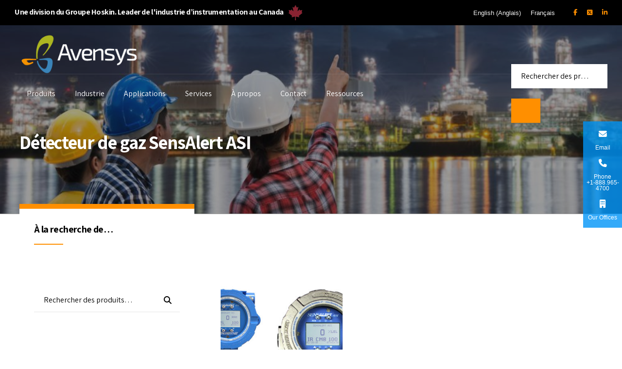

--- FILE ---
content_type: text/html; charset=utf-8
request_url: https://www.google.com/recaptcha/api2/anchor?ar=1&k=6LdJWqorAAAAAG-AKNWeIspBm7q4tL_zg0W754nN&co=aHR0cHM6Ly9hdmVuc3lzLmNvbTo0NDM.&hl=en&v=PoyoqOPhxBO7pBk68S4YbpHZ&size=invisible&anchor-ms=20000&execute-ms=30000&cb=1oqet4x0qsq
body_size: 48634
content:
<!DOCTYPE HTML><html dir="ltr" lang="en"><head><meta http-equiv="Content-Type" content="text/html; charset=UTF-8">
<meta http-equiv="X-UA-Compatible" content="IE=edge">
<title>reCAPTCHA</title>
<style type="text/css">
/* cyrillic-ext */
@font-face {
  font-family: 'Roboto';
  font-style: normal;
  font-weight: 400;
  font-stretch: 100%;
  src: url(//fonts.gstatic.com/s/roboto/v48/KFO7CnqEu92Fr1ME7kSn66aGLdTylUAMa3GUBHMdazTgWw.woff2) format('woff2');
  unicode-range: U+0460-052F, U+1C80-1C8A, U+20B4, U+2DE0-2DFF, U+A640-A69F, U+FE2E-FE2F;
}
/* cyrillic */
@font-face {
  font-family: 'Roboto';
  font-style: normal;
  font-weight: 400;
  font-stretch: 100%;
  src: url(//fonts.gstatic.com/s/roboto/v48/KFO7CnqEu92Fr1ME7kSn66aGLdTylUAMa3iUBHMdazTgWw.woff2) format('woff2');
  unicode-range: U+0301, U+0400-045F, U+0490-0491, U+04B0-04B1, U+2116;
}
/* greek-ext */
@font-face {
  font-family: 'Roboto';
  font-style: normal;
  font-weight: 400;
  font-stretch: 100%;
  src: url(//fonts.gstatic.com/s/roboto/v48/KFO7CnqEu92Fr1ME7kSn66aGLdTylUAMa3CUBHMdazTgWw.woff2) format('woff2');
  unicode-range: U+1F00-1FFF;
}
/* greek */
@font-face {
  font-family: 'Roboto';
  font-style: normal;
  font-weight: 400;
  font-stretch: 100%;
  src: url(//fonts.gstatic.com/s/roboto/v48/KFO7CnqEu92Fr1ME7kSn66aGLdTylUAMa3-UBHMdazTgWw.woff2) format('woff2');
  unicode-range: U+0370-0377, U+037A-037F, U+0384-038A, U+038C, U+038E-03A1, U+03A3-03FF;
}
/* math */
@font-face {
  font-family: 'Roboto';
  font-style: normal;
  font-weight: 400;
  font-stretch: 100%;
  src: url(//fonts.gstatic.com/s/roboto/v48/KFO7CnqEu92Fr1ME7kSn66aGLdTylUAMawCUBHMdazTgWw.woff2) format('woff2');
  unicode-range: U+0302-0303, U+0305, U+0307-0308, U+0310, U+0312, U+0315, U+031A, U+0326-0327, U+032C, U+032F-0330, U+0332-0333, U+0338, U+033A, U+0346, U+034D, U+0391-03A1, U+03A3-03A9, U+03B1-03C9, U+03D1, U+03D5-03D6, U+03F0-03F1, U+03F4-03F5, U+2016-2017, U+2034-2038, U+203C, U+2040, U+2043, U+2047, U+2050, U+2057, U+205F, U+2070-2071, U+2074-208E, U+2090-209C, U+20D0-20DC, U+20E1, U+20E5-20EF, U+2100-2112, U+2114-2115, U+2117-2121, U+2123-214F, U+2190, U+2192, U+2194-21AE, U+21B0-21E5, U+21F1-21F2, U+21F4-2211, U+2213-2214, U+2216-22FF, U+2308-230B, U+2310, U+2319, U+231C-2321, U+2336-237A, U+237C, U+2395, U+239B-23B7, U+23D0, U+23DC-23E1, U+2474-2475, U+25AF, U+25B3, U+25B7, U+25BD, U+25C1, U+25CA, U+25CC, U+25FB, U+266D-266F, U+27C0-27FF, U+2900-2AFF, U+2B0E-2B11, U+2B30-2B4C, U+2BFE, U+3030, U+FF5B, U+FF5D, U+1D400-1D7FF, U+1EE00-1EEFF;
}
/* symbols */
@font-face {
  font-family: 'Roboto';
  font-style: normal;
  font-weight: 400;
  font-stretch: 100%;
  src: url(//fonts.gstatic.com/s/roboto/v48/KFO7CnqEu92Fr1ME7kSn66aGLdTylUAMaxKUBHMdazTgWw.woff2) format('woff2');
  unicode-range: U+0001-000C, U+000E-001F, U+007F-009F, U+20DD-20E0, U+20E2-20E4, U+2150-218F, U+2190, U+2192, U+2194-2199, U+21AF, U+21E6-21F0, U+21F3, U+2218-2219, U+2299, U+22C4-22C6, U+2300-243F, U+2440-244A, U+2460-24FF, U+25A0-27BF, U+2800-28FF, U+2921-2922, U+2981, U+29BF, U+29EB, U+2B00-2BFF, U+4DC0-4DFF, U+FFF9-FFFB, U+10140-1018E, U+10190-1019C, U+101A0, U+101D0-101FD, U+102E0-102FB, U+10E60-10E7E, U+1D2C0-1D2D3, U+1D2E0-1D37F, U+1F000-1F0FF, U+1F100-1F1AD, U+1F1E6-1F1FF, U+1F30D-1F30F, U+1F315, U+1F31C, U+1F31E, U+1F320-1F32C, U+1F336, U+1F378, U+1F37D, U+1F382, U+1F393-1F39F, U+1F3A7-1F3A8, U+1F3AC-1F3AF, U+1F3C2, U+1F3C4-1F3C6, U+1F3CA-1F3CE, U+1F3D4-1F3E0, U+1F3ED, U+1F3F1-1F3F3, U+1F3F5-1F3F7, U+1F408, U+1F415, U+1F41F, U+1F426, U+1F43F, U+1F441-1F442, U+1F444, U+1F446-1F449, U+1F44C-1F44E, U+1F453, U+1F46A, U+1F47D, U+1F4A3, U+1F4B0, U+1F4B3, U+1F4B9, U+1F4BB, U+1F4BF, U+1F4C8-1F4CB, U+1F4D6, U+1F4DA, U+1F4DF, U+1F4E3-1F4E6, U+1F4EA-1F4ED, U+1F4F7, U+1F4F9-1F4FB, U+1F4FD-1F4FE, U+1F503, U+1F507-1F50B, U+1F50D, U+1F512-1F513, U+1F53E-1F54A, U+1F54F-1F5FA, U+1F610, U+1F650-1F67F, U+1F687, U+1F68D, U+1F691, U+1F694, U+1F698, U+1F6AD, U+1F6B2, U+1F6B9-1F6BA, U+1F6BC, U+1F6C6-1F6CF, U+1F6D3-1F6D7, U+1F6E0-1F6EA, U+1F6F0-1F6F3, U+1F6F7-1F6FC, U+1F700-1F7FF, U+1F800-1F80B, U+1F810-1F847, U+1F850-1F859, U+1F860-1F887, U+1F890-1F8AD, U+1F8B0-1F8BB, U+1F8C0-1F8C1, U+1F900-1F90B, U+1F93B, U+1F946, U+1F984, U+1F996, U+1F9E9, U+1FA00-1FA6F, U+1FA70-1FA7C, U+1FA80-1FA89, U+1FA8F-1FAC6, U+1FACE-1FADC, U+1FADF-1FAE9, U+1FAF0-1FAF8, U+1FB00-1FBFF;
}
/* vietnamese */
@font-face {
  font-family: 'Roboto';
  font-style: normal;
  font-weight: 400;
  font-stretch: 100%;
  src: url(//fonts.gstatic.com/s/roboto/v48/KFO7CnqEu92Fr1ME7kSn66aGLdTylUAMa3OUBHMdazTgWw.woff2) format('woff2');
  unicode-range: U+0102-0103, U+0110-0111, U+0128-0129, U+0168-0169, U+01A0-01A1, U+01AF-01B0, U+0300-0301, U+0303-0304, U+0308-0309, U+0323, U+0329, U+1EA0-1EF9, U+20AB;
}
/* latin-ext */
@font-face {
  font-family: 'Roboto';
  font-style: normal;
  font-weight: 400;
  font-stretch: 100%;
  src: url(//fonts.gstatic.com/s/roboto/v48/KFO7CnqEu92Fr1ME7kSn66aGLdTylUAMa3KUBHMdazTgWw.woff2) format('woff2');
  unicode-range: U+0100-02BA, U+02BD-02C5, U+02C7-02CC, U+02CE-02D7, U+02DD-02FF, U+0304, U+0308, U+0329, U+1D00-1DBF, U+1E00-1E9F, U+1EF2-1EFF, U+2020, U+20A0-20AB, U+20AD-20C0, U+2113, U+2C60-2C7F, U+A720-A7FF;
}
/* latin */
@font-face {
  font-family: 'Roboto';
  font-style: normal;
  font-weight: 400;
  font-stretch: 100%;
  src: url(//fonts.gstatic.com/s/roboto/v48/KFO7CnqEu92Fr1ME7kSn66aGLdTylUAMa3yUBHMdazQ.woff2) format('woff2');
  unicode-range: U+0000-00FF, U+0131, U+0152-0153, U+02BB-02BC, U+02C6, U+02DA, U+02DC, U+0304, U+0308, U+0329, U+2000-206F, U+20AC, U+2122, U+2191, U+2193, U+2212, U+2215, U+FEFF, U+FFFD;
}
/* cyrillic-ext */
@font-face {
  font-family: 'Roboto';
  font-style: normal;
  font-weight: 500;
  font-stretch: 100%;
  src: url(//fonts.gstatic.com/s/roboto/v48/KFO7CnqEu92Fr1ME7kSn66aGLdTylUAMa3GUBHMdazTgWw.woff2) format('woff2');
  unicode-range: U+0460-052F, U+1C80-1C8A, U+20B4, U+2DE0-2DFF, U+A640-A69F, U+FE2E-FE2F;
}
/* cyrillic */
@font-face {
  font-family: 'Roboto';
  font-style: normal;
  font-weight: 500;
  font-stretch: 100%;
  src: url(//fonts.gstatic.com/s/roboto/v48/KFO7CnqEu92Fr1ME7kSn66aGLdTylUAMa3iUBHMdazTgWw.woff2) format('woff2');
  unicode-range: U+0301, U+0400-045F, U+0490-0491, U+04B0-04B1, U+2116;
}
/* greek-ext */
@font-face {
  font-family: 'Roboto';
  font-style: normal;
  font-weight: 500;
  font-stretch: 100%;
  src: url(//fonts.gstatic.com/s/roboto/v48/KFO7CnqEu92Fr1ME7kSn66aGLdTylUAMa3CUBHMdazTgWw.woff2) format('woff2');
  unicode-range: U+1F00-1FFF;
}
/* greek */
@font-face {
  font-family: 'Roboto';
  font-style: normal;
  font-weight: 500;
  font-stretch: 100%;
  src: url(//fonts.gstatic.com/s/roboto/v48/KFO7CnqEu92Fr1ME7kSn66aGLdTylUAMa3-UBHMdazTgWw.woff2) format('woff2');
  unicode-range: U+0370-0377, U+037A-037F, U+0384-038A, U+038C, U+038E-03A1, U+03A3-03FF;
}
/* math */
@font-face {
  font-family: 'Roboto';
  font-style: normal;
  font-weight: 500;
  font-stretch: 100%;
  src: url(//fonts.gstatic.com/s/roboto/v48/KFO7CnqEu92Fr1ME7kSn66aGLdTylUAMawCUBHMdazTgWw.woff2) format('woff2');
  unicode-range: U+0302-0303, U+0305, U+0307-0308, U+0310, U+0312, U+0315, U+031A, U+0326-0327, U+032C, U+032F-0330, U+0332-0333, U+0338, U+033A, U+0346, U+034D, U+0391-03A1, U+03A3-03A9, U+03B1-03C9, U+03D1, U+03D5-03D6, U+03F0-03F1, U+03F4-03F5, U+2016-2017, U+2034-2038, U+203C, U+2040, U+2043, U+2047, U+2050, U+2057, U+205F, U+2070-2071, U+2074-208E, U+2090-209C, U+20D0-20DC, U+20E1, U+20E5-20EF, U+2100-2112, U+2114-2115, U+2117-2121, U+2123-214F, U+2190, U+2192, U+2194-21AE, U+21B0-21E5, U+21F1-21F2, U+21F4-2211, U+2213-2214, U+2216-22FF, U+2308-230B, U+2310, U+2319, U+231C-2321, U+2336-237A, U+237C, U+2395, U+239B-23B7, U+23D0, U+23DC-23E1, U+2474-2475, U+25AF, U+25B3, U+25B7, U+25BD, U+25C1, U+25CA, U+25CC, U+25FB, U+266D-266F, U+27C0-27FF, U+2900-2AFF, U+2B0E-2B11, U+2B30-2B4C, U+2BFE, U+3030, U+FF5B, U+FF5D, U+1D400-1D7FF, U+1EE00-1EEFF;
}
/* symbols */
@font-face {
  font-family: 'Roboto';
  font-style: normal;
  font-weight: 500;
  font-stretch: 100%;
  src: url(//fonts.gstatic.com/s/roboto/v48/KFO7CnqEu92Fr1ME7kSn66aGLdTylUAMaxKUBHMdazTgWw.woff2) format('woff2');
  unicode-range: U+0001-000C, U+000E-001F, U+007F-009F, U+20DD-20E0, U+20E2-20E4, U+2150-218F, U+2190, U+2192, U+2194-2199, U+21AF, U+21E6-21F0, U+21F3, U+2218-2219, U+2299, U+22C4-22C6, U+2300-243F, U+2440-244A, U+2460-24FF, U+25A0-27BF, U+2800-28FF, U+2921-2922, U+2981, U+29BF, U+29EB, U+2B00-2BFF, U+4DC0-4DFF, U+FFF9-FFFB, U+10140-1018E, U+10190-1019C, U+101A0, U+101D0-101FD, U+102E0-102FB, U+10E60-10E7E, U+1D2C0-1D2D3, U+1D2E0-1D37F, U+1F000-1F0FF, U+1F100-1F1AD, U+1F1E6-1F1FF, U+1F30D-1F30F, U+1F315, U+1F31C, U+1F31E, U+1F320-1F32C, U+1F336, U+1F378, U+1F37D, U+1F382, U+1F393-1F39F, U+1F3A7-1F3A8, U+1F3AC-1F3AF, U+1F3C2, U+1F3C4-1F3C6, U+1F3CA-1F3CE, U+1F3D4-1F3E0, U+1F3ED, U+1F3F1-1F3F3, U+1F3F5-1F3F7, U+1F408, U+1F415, U+1F41F, U+1F426, U+1F43F, U+1F441-1F442, U+1F444, U+1F446-1F449, U+1F44C-1F44E, U+1F453, U+1F46A, U+1F47D, U+1F4A3, U+1F4B0, U+1F4B3, U+1F4B9, U+1F4BB, U+1F4BF, U+1F4C8-1F4CB, U+1F4D6, U+1F4DA, U+1F4DF, U+1F4E3-1F4E6, U+1F4EA-1F4ED, U+1F4F7, U+1F4F9-1F4FB, U+1F4FD-1F4FE, U+1F503, U+1F507-1F50B, U+1F50D, U+1F512-1F513, U+1F53E-1F54A, U+1F54F-1F5FA, U+1F610, U+1F650-1F67F, U+1F687, U+1F68D, U+1F691, U+1F694, U+1F698, U+1F6AD, U+1F6B2, U+1F6B9-1F6BA, U+1F6BC, U+1F6C6-1F6CF, U+1F6D3-1F6D7, U+1F6E0-1F6EA, U+1F6F0-1F6F3, U+1F6F7-1F6FC, U+1F700-1F7FF, U+1F800-1F80B, U+1F810-1F847, U+1F850-1F859, U+1F860-1F887, U+1F890-1F8AD, U+1F8B0-1F8BB, U+1F8C0-1F8C1, U+1F900-1F90B, U+1F93B, U+1F946, U+1F984, U+1F996, U+1F9E9, U+1FA00-1FA6F, U+1FA70-1FA7C, U+1FA80-1FA89, U+1FA8F-1FAC6, U+1FACE-1FADC, U+1FADF-1FAE9, U+1FAF0-1FAF8, U+1FB00-1FBFF;
}
/* vietnamese */
@font-face {
  font-family: 'Roboto';
  font-style: normal;
  font-weight: 500;
  font-stretch: 100%;
  src: url(//fonts.gstatic.com/s/roboto/v48/KFO7CnqEu92Fr1ME7kSn66aGLdTylUAMa3OUBHMdazTgWw.woff2) format('woff2');
  unicode-range: U+0102-0103, U+0110-0111, U+0128-0129, U+0168-0169, U+01A0-01A1, U+01AF-01B0, U+0300-0301, U+0303-0304, U+0308-0309, U+0323, U+0329, U+1EA0-1EF9, U+20AB;
}
/* latin-ext */
@font-face {
  font-family: 'Roboto';
  font-style: normal;
  font-weight: 500;
  font-stretch: 100%;
  src: url(//fonts.gstatic.com/s/roboto/v48/KFO7CnqEu92Fr1ME7kSn66aGLdTylUAMa3KUBHMdazTgWw.woff2) format('woff2');
  unicode-range: U+0100-02BA, U+02BD-02C5, U+02C7-02CC, U+02CE-02D7, U+02DD-02FF, U+0304, U+0308, U+0329, U+1D00-1DBF, U+1E00-1E9F, U+1EF2-1EFF, U+2020, U+20A0-20AB, U+20AD-20C0, U+2113, U+2C60-2C7F, U+A720-A7FF;
}
/* latin */
@font-face {
  font-family: 'Roboto';
  font-style: normal;
  font-weight: 500;
  font-stretch: 100%;
  src: url(//fonts.gstatic.com/s/roboto/v48/KFO7CnqEu92Fr1ME7kSn66aGLdTylUAMa3yUBHMdazQ.woff2) format('woff2');
  unicode-range: U+0000-00FF, U+0131, U+0152-0153, U+02BB-02BC, U+02C6, U+02DA, U+02DC, U+0304, U+0308, U+0329, U+2000-206F, U+20AC, U+2122, U+2191, U+2193, U+2212, U+2215, U+FEFF, U+FFFD;
}
/* cyrillic-ext */
@font-face {
  font-family: 'Roboto';
  font-style: normal;
  font-weight: 900;
  font-stretch: 100%;
  src: url(//fonts.gstatic.com/s/roboto/v48/KFO7CnqEu92Fr1ME7kSn66aGLdTylUAMa3GUBHMdazTgWw.woff2) format('woff2');
  unicode-range: U+0460-052F, U+1C80-1C8A, U+20B4, U+2DE0-2DFF, U+A640-A69F, U+FE2E-FE2F;
}
/* cyrillic */
@font-face {
  font-family: 'Roboto';
  font-style: normal;
  font-weight: 900;
  font-stretch: 100%;
  src: url(//fonts.gstatic.com/s/roboto/v48/KFO7CnqEu92Fr1ME7kSn66aGLdTylUAMa3iUBHMdazTgWw.woff2) format('woff2');
  unicode-range: U+0301, U+0400-045F, U+0490-0491, U+04B0-04B1, U+2116;
}
/* greek-ext */
@font-face {
  font-family: 'Roboto';
  font-style: normal;
  font-weight: 900;
  font-stretch: 100%;
  src: url(//fonts.gstatic.com/s/roboto/v48/KFO7CnqEu92Fr1ME7kSn66aGLdTylUAMa3CUBHMdazTgWw.woff2) format('woff2');
  unicode-range: U+1F00-1FFF;
}
/* greek */
@font-face {
  font-family: 'Roboto';
  font-style: normal;
  font-weight: 900;
  font-stretch: 100%;
  src: url(//fonts.gstatic.com/s/roboto/v48/KFO7CnqEu92Fr1ME7kSn66aGLdTylUAMa3-UBHMdazTgWw.woff2) format('woff2');
  unicode-range: U+0370-0377, U+037A-037F, U+0384-038A, U+038C, U+038E-03A1, U+03A3-03FF;
}
/* math */
@font-face {
  font-family: 'Roboto';
  font-style: normal;
  font-weight: 900;
  font-stretch: 100%;
  src: url(//fonts.gstatic.com/s/roboto/v48/KFO7CnqEu92Fr1ME7kSn66aGLdTylUAMawCUBHMdazTgWw.woff2) format('woff2');
  unicode-range: U+0302-0303, U+0305, U+0307-0308, U+0310, U+0312, U+0315, U+031A, U+0326-0327, U+032C, U+032F-0330, U+0332-0333, U+0338, U+033A, U+0346, U+034D, U+0391-03A1, U+03A3-03A9, U+03B1-03C9, U+03D1, U+03D5-03D6, U+03F0-03F1, U+03F4-03F5, U+2016-2017, U+2034-2038, U+203C, U+2040, U+2043, U+2047, U+2050, U+2057, U+205F, U+2070-2071, U+2074-208E, U+2090-209C, U+20D0-20DC, U+20E1, U+20E5-20EF, U+2100-2112, U+2114-2115, U+2117-2121, U+2123-214F, U+2190, U+2192, U+2194-21AE, U+21B0-21E5, U+21F1-21F2, U+21F4-2211, U+2213-2214, U+2216-22FF, U+2308-230B, U+2310, U+2319, U+231C-2321, U+2336-237A, U+237C, U+2395, U+239B-23B7, U+23D0, U+23DC-23E1, U+2474-2475, U+25AF, U+25B3, U+25B7, U+25BD, U+25C1, U+25CA, U+25CC, U+25FB, U+266D-266F, U+27C0-27FF, U+2900-2AFF, U+2B0E-2B11, U+2B30-2B4C, U+2BFE, U+3030, U+FF5B, U+FF5D, U+1D400-1D7FF, U+1EE00-1EEFF;
}
/* symbols */
@font-face {
  font-family: 'Roboto';
  font-style: normal;
  font-weight: 900;
  font-stretch: 100%;
  src: url(//fonts.gstatic.com/s/roboto/v48/KFO7CnqEu92Fr1ME7kSn66aGLdTylUAMaxKUBHMdazTgWw.woff2) format('woff2');
  unicode-range: U+0001-000C, U+000E-001F, U+007F-009F, U+20DD-20E0, U+20E2-20E4, U+2150-218F, U+2190, U+2192, U+2194-2199, U+21AF, U+21E6-21F0, U+21F3, U+2218-2219, U+2299, U+22C4-22C6, U+2300-243F, U+2440-244A, U+2460-24FF, U+25A0-27BF, U+2800-28FF, U+2921-2922, U+2981, U+29BF, U+29EB, U+2B00-2BFF, U+4DC0-4DFF, U+FFF9-FFFB, U+10140-1018E, U+10190-1019C, U+101A0, U+101D0-101FD, U+102E0-102FB, U+10E60-10E7E, U+1D2C0-1D2D3, U+1D2E0-1D37F, U+1F000-1F0FF, U+1F100-1F1AD, U+1F1E6-1F1FF, U+1F30D-1F30F, U+1F315, U+1F31C, U+1F31E, U+1F320-1F32C, U+1F336, U+1F378, U+1F37D, U+1F382, U+1F393-1F39F, U+1F3A7-1F3A8, U+1F3AC-1F3AF, U+1F3C2, U+1F3C4-1F3C6, U+1F3CA-1F3CE, U+1F3D4-1F3E0, U+1F3ED, U+1F3F1-1F3F3, U+1F3F5-1F3F7, U+1F408, U+1F415, U+1F41F, U+1F426, U+1F43F, U+1F441-1F442, U+1F444, U+1F446-1F449, U+1F44C-1F44E, U+1F453, U+1F46A, U+1F47D, U+1F4A3, U+1F4B0, U+1F4B3, U+1F4B9, U+1F4BB, U+1F4BF, U+1F4C8-1F4CB, U+1F4D6, U+1F4DA, U+1F4DF, U+1F4E3-1F4E6, U+1F4EA-1F4ED, U+1F4F7, U+1F4F9-1F4FB, U+1F4FD-1F4FE, U+1F503, U+1F507-1F50B, U+1F50D, U+1F512-1F513, U+1F53E-1F54A, U+1F54F-1F5FA, U+1F610, U+1F650-1F67F, U+1F687, U+1F68D, U+1F691, U+1F694, U+1F698, U+1F6AD, U+1F6B2, U+1F6B9-1F6BA, U+1F6BC, U+1F6C6-1F6CF, U+1F6D3-1F6D7, U+1F6E0-1F6EA, U+1F6F0-1F6F3, U+1F6F7-1F6FC, U+1F700-1F7FF, U+1F800-1F80B, U+1F810-1F847, U+1F850-1F859, U+1F860-1F887, U+1F890-1F8AD, U+1F8B0-1F8BB, U+1F8C0-1F8C1, U+1F900-1F90B, U+1F93B, U+1F946, U+1F984, U+1F996, U+1F9E9, U+1FA00-1FA6F, U+1FA70-1FA7C, U+1FA80-1FA89, U+1FA8F-1FAC6, U+1FACE-1FADC, U+1FADF-1FAE9, U+1FAF0-1FAF8, U+1FB00-1FBFF;
}
/* vietnamese */
@font-face {
  font-family: 'Roboto';
  font-style: normal;
  font-weight: 900;
  font-stretch: 100%;
  src: url(//fonts.gstatic.com/s/roboto/v48/KFO7CnqEu92Fr1ME7kSn66aGLdTylUAMa3OUBHMdazTgWw.woff2) format('woff2');
  unicode-range: U+0102-0103, U+0110-0111, U+0128-0129, U+0168-0169, U+01A0-01A1, U+01AF-01B0, U+0300-0301, U+0303-0304, U+0308-0309, U+0323, U+0329, U+1EA0-1EF9, U+20AB;
}
/* latin-ext */
@font-face {
  font-family: 'Roboto';
  font-style: normal;
  font-weight: 900;
  font-stretch: 100%;
  src: url(//fonts.gstatic.com/s/roboto/v48/KFO7CnqEu92Fr1ME7kSn66aGLdTylUAMa3KUBHMdazTgWw.woff2) format('woff2');
  unicode-range: U+0100-02BA, U+02BD-02C5, U+02C7-02CC, U+02CE-02D7, U+02DD-02FF, U+0304, U+0308, U+0329, U+1D00-1DBF, U+1E00-1E9F, U+1EF2-1EFF, U+2020, U+20A0-20AB, U+20AD-20C0, U+2113, U+2C60-2C7F, U+A720-A7FF;
}
/* latin */
@font-face {
  font-family: 'Roboto';
  font-style: normal;
  font-weight: 900;
  font-stretch: 100%;
  src: url(//fonts.gstatic.com/s/roboto/v48/KFO7CnqEu92Fr1ME7kSn66aGLdTylUAMa3yUBHMdazQ.woff2) format('woff2');
  unicode-range: U+0000-00FF, U+0131, U+0152-0153, U+02BB-02BC, U+02C6, U+02DA, U+02DC, U+0304, U+0308, U+0329, U+2000-206F, U+20AC, U+2122, U+2191, U+2193, U+2212, U+2215, U+FEFF, U+FFFD;
}

</style>
<link rel="stylesheet" type="text/css" href="https://www.gstatic.com/recaptcha/releases/PoyoqOPhxBO7pBk68S4YbpHZ/styles__ltr.css">
<script nonce="ORL05O6oEqSiN6EUZuVt-g" type="text/javascript">window['__recaptcha_api'] = 'https://www.google.com/recaptcha/api2/';</script>
<script type="text/javascript" src="https://www.gstatic.com/recaptcha/releases/PoyoqOPhxBO7pBk68S4YbpHZ/recaptcha__en.js" nonce="ORL05O6oEqSiN6EUZuVt-g">
      
    </script></head>
<body><div id="rc-anchor-alert" class="rc-anchor-alert"></div>
<input type="hidden" id="recaptcha-token" value="[base64]">
<script type="text/javascript" nonce="ORL05O6oEqSiN6EUZuVt-g">
      recaptcha.anchor.Main.init("[\x22ainput\x22,[\x22bgdata\x22,\x22\x22,\[base64]/[base64]/[base64]/[base64]/[base64]/[base64]/KGcoTywyNTMsTy5PKSxVRyhPLEMpKTpnKE8sMjUzLEMpLE8pKSxsKSksTykpfSxieT1mdW5jdGlvbihDLE8sdSxsKXtmb3IobD0odT1SKEMpLDApO08+MDtPLS0pbD1sPDw4fFooQyk7ZyhDLHUsbCl9LFVHPWZ1bmN0aW9uKEMsTyl7Qy5pLmxlbmd0aD4xMDQ/[base64]/[base64]/[base64]/[base64]/[base64]/[base64]/[base64]\\u003d\x22,\[base64]\\u003d\x22,\x22exHDql1Iwo3Ch8OEZnUXwonChBXDiyk0SMKVU2d1fDUWH8K0dW5OIMOVCMO3REzDpMODd3HDq8KbwopdR0vCo8Kswo/Dn1HDp1jDumhew7PCosK0IsOhWcK8cU7DkMOPbsOBwrPCghrCrDFawrLCk8KSw5vClUrDrRnDlsO6FcKCFWpWKcKfw4bDj8KAwpU9w6zDv8OyQMO9w65gwrEiby/DtMKBw4gxaAdzwpJkDQbCux3CtBnClCxuw6QddsKFwr3DsjFywr9kFX7DsSrCqsKbA0Few5QTRMKLwpMqVMKmw7QMF2jCr1TDrCNHwqnDuMKXw7k8w5dXKRvDvMOuw4/DrQM9wqDCji/[base64]/CmgHCrMK2w6MywrZxE8ONOwvCoClcwr7CksOiwp3CvC7Cg1UVWsKpcMKgDsO9Z8KXK1HCjgYDJzsXa3jDnipYwpLCnsOiacKnw7o+XsOYJsKDDcKDXm9GXzR5DTHDoHEnwqB5w6/DqkV6TMKHw4nDtcO8McKow5x8L1EHP8Obwo/ClCTDui7ChMOTXVNBwp4TwoZnT8KYaj7CssO6w67CkSbCuVp0w6/DkFnDhRTCpQVBwonDocO4wqk9w50VacK4JnrCu8K6NMOxwp3DoxcAwo/DqsKPETkRYMOxNEApUMONbmvDh8Kdw6HDiHtAFxQew4rCjcO9w5RgwpHDukrCoSRbw6zCrgFOwqgGbxE1YGLCjcKvw5/CjcKgw6I/Jj/CtytcwpdxAMK1bcKlwpzCmxoVfDLChX7Dukctw7k9w4fDnDt2UGVBO8Ksw4Rcw4BbwrwIw7TDmj7CvQXCucKUwr/DuCohdsKdwqHDkQktVsOlw57DoMKxw7XDsmvChHdEWMOpIcK3NcK6w7PDj8KMLT1owrTCt8OhZmgTCMOGDQPCmEs3wqxdWXxGUMOfQ2vDtW/CqcO1BsO/VyDCm1w/QsKaUMKIw77ClF5HUcOCwqzCm8O8w7PDnCQdw6J0GsO+w6szHE3DrBV8N1Ubw6YKwqBCTMO8DxMDQMK1dWXDoXUCTsOEw6Maw5PCmcO4QsOaw4TDpcK6wpwVPW3Cu8K0wpbCiFnCuV5fwoU8w7hvwqrClCrCnMOiWcK6w5opIsKBOsKPwoFeN8Okw7dtw7rDmsKMw6/[base64]/DmEPDuhQ2wqvCmsKSIMOXMsK2w6JGCcKtwp0ywrzCtsKNURsFSMKqL8K5w5bDtnwhw7UewrXCrDPDgVBrdsKIw74kwrI/[base64]/Dhit/wrrCjMOhI8KTw7MFw5IhFMKAw5l3HsKlwobDuQbCnMKaw4zDgD43P8KhwrtPPAXDjcKSEVvDm8OSG0ArciDCl0DCvFBJw5sEaMKBVsOBw6HCp8KdAFfCpMOqwrXDg8Kgw797w6NXRsOLwovCvMK/w63Dh1bCn8KsJCRfUnHDu8K8wqx/HmUpw7rDim9IGsKewrIBHcKsHUnClwnCpV7CgWc2ARjDscOIwpVoBcOQORzCg8KQPl1ewrTDuMKuwpLDrkrDrU94w4ADXsK7F8OsQxUBwqnClS/DvsOdEGTDoEVdwovDl8KEwrYkD8OOU2DCt8KaSUrCsEFXdcOLDsKmwqbDnMK2S8KGHcOrA1ZlwpTCrMK4wqXCq8KOGS7DiMOow7JZA8Ktw5TDg8KAw7BUHCPCnMK0JyoHeyDDsMOlw5bCscKcTmwsXsO2N8OgwrU6wqk6VX7Dq8OAwpsGwrzChE/DjE/[base64]/Djj/Cv3dcwog5PsKoaMOtwqNCfUo5bsOowr1YDMKhaQHDrz3DpwcEUjF6QsKQwqJkYcOswpNxwplTw5fCuVV6wqBQRx7Di8KwVcORBzPCoR9XJmXDtm/DmcOPX8ORET8LT3PDi8Okw5fDtnvCmCMRwp3CvCHCi8K7w4PDncOjPMOgw6zDg8KidCw6YcK9w4DDmxlxw7XDqX7DkcK6DHjDlFVrfTw2w4vCmX7CosKawqbDsE5ywo0nw7IzwocUbV3DrA7DgsOWw6/[base64]/Ct8KdwqTDkTUPR8O/AnDDnG/CiW7DmWHDuC56wpk/BsOuw4vDucOuwoxwSnHCvmt+PX7DscOAJ8KNWhhAw5YMXsOndsOUwqLCkcOqDjTDjsK+wrrDnCpkwrfChMOADsOZccODGTXDsMOwY8OERwQZw4cxwrXCkcKmEsOAPMOmwqDCoSvCnU4Hw7nDvx/DtD5/wpPCqBEFw6taWEMaw7gGw4BcLEfDszvCk8KPw4fDo23ClcK0FcOmWxJkMMKJNcKBwqDCtk/Cp8O+ZcKbFSHDgMKZwo/DpcOqUC3CgsK5S8KTwrUYwqDDuMODwp7Cp8OdTDTChFvCuMKAw4kxworCmsKEJxIrDHhLwrXDvEdBKibCiVt2w4vDjsK+w6xEEMOSw5kGwrFcwoBHSCDClcKMwpF1aMOUwpYtRcKvwqdvwo/CrwNXIMKIwoHCt8OKw4JywofDr0jDmFVdEC5lA3vDhMK0wpNYRFJEw6zCj8KIwrHCgjrDn8KhVUtiw6vDh2kFR8KXw6jDgsKYV8OSJMKewrbDk253JVvDsx/Ds8OrwrDDrlvCssKefR7CqMKkwo0BUU7Djm/DjzPCpxjDunB3w6fCl14GdjEAFcKTYjlCewDCssORcnBMUcOkK8OlwqQZw5FOVcKdWX8ow7fCrMKvLiDDkMKsNsKsw4p2wqYuVDtDwpTCnk/DuAdEw6hCw6QfcMOrwoRCaAHCpsK1WlQ8w6DDvsKkw7nDrsOmw7fDr1nDlU/[base64]/Du0jCvXvDgUHDlgTDhVjDlgUSXAnDuyEWNRNcKsKcQzbChsOkwofCs8OBwpgVw4Rvw6vDvWfCl2hEZMKSIykZXDrCoMO7JRzDisOXwp7Dvh5cOn3CssKawrhqX8K/wpwdwpspecOcaS0NCMOvw41zT2Bqwp8YTcOLw7YPw5JIHcOrTRTDi8OMw5MRw5XCm8ONCcKtwrFWYsKmcnPDolXCol/[base64]/Co8OCwqwbw6VmCMK+DcKOQsOtZMOvw5PDmMOkw73CkVwCwog4EwBESSZBNMK6XMOaDcKHd8O9Rig4wqUAwqfCosKqHcODQMKSw4AeH8OTwo44w4XCmsO0wp9Vw6NMwp7Dghw5RCzDjcOkesK3wqfDncKbGMKQQ8Ojc2jDrsK/w7XCoRtYwoTDtMKvF8OYw5V0LMO3w5DCtgRwJxs1wqU/QUrDhFJ+w5rCqsK/wpADwq7DusOjw4bCvsK/[base64]/Dj8Ouwogvwr1VZsKVw5vDj8Kfwo3DpcOAwpDCoMKjJMOEwrjClT7CgMKSwrwIXMKrJVJHwpPClMO2wojCoSLDmm9+w7DDv001w7NBw7jCv8K/[base64]/B8O6wpQWBTDClcOyYMKtw4HDiMOYwpYmEwx3w6LCl8KAOMOkwpAvZXrDnwnCgsO8c8OqW1EGw4nDj8KQw40GHcORwpJKHcO7w61ue8Kuw4tiCsKZRy9vwqpMw6fCt8K0wq7CosOsScOXwo/[base64]/[base64]/HsObwpZ3DgbCrBDDlMObwpUJwrJ2C8OTNFTCsSwtdsKrRxNHw7HCrsOPasKcVntbwqtEBm7CgcO1SSrDohlJwpnCjcKHw5MEw5PCmMKXVMOiWHnDvXfCvMOrw7DClHgmw5/[base64]/DnCfDjsKpw7VxwrgpT0Fawo5zOsK/wpJxYVbCiDHCiWQ8w6FYwpFpOmrDuwLDiMONwoVoAcOxwp3Cm8OPeQcpw6doMxsew41JI8OIwqYlwrA7w6N0ZMKkKcK+wqVqXiNPEXbCoiRXLWzCqsKvA8KlYMKUIsK0PkVPw6wefCXDpXjCh8O+w63Dg8OswrtXJGTDscO/[base64]/Cm2l4wplyKcOGV1/[base64]/Cl2MQw6cJFMOIGHrCrMK9w4PDl8OaOMKbCcKSSkh0w4I7w7kZKsKSw7PDqWTCvyBjMcONfcKHwqDCnsKWwqjCnsOUwoPCiMKJSsOaHzMhJcKQHWnDr8Ouw4oIQRY2EXnDrsK1w4bDkRFbw7Nfw4YMfxDCrcOiwo/CtcKZwr4cBsKewrvCn33Dg8K+RDs3wrTCu2QfIsKuw64Dw4NhT8KVWlpvR1U6w7p/wrrDv1tPw6rDisK9UU3Cm8KTw7XDlcKBwpvCv8Kew5ZqwrtywqTDvmphw7bDjWgOwqHCi8K4wrM+w4/CpR94w6nDj2HCn8Kqwp0Lw44jYMO7Hw1NwpzDgBXDsV7DmWTDlXvCjcK6KH94wqcXw4LChDvCm8O1w5AEwr9qPcK/wpzDnMKEwqHCoxcCwr7DgMOJOjsdwoXCkCZZaUhqw7nCkVA2IWnCjgXCh23CgMOAw7PDi3LCsFDDkMKeBwlewqPDs8KCwq/Dh8O3IMKOwrARZCXDgSMWwobDrk0ARsKNa8KRUw3Ck8OTDcORcsK9wqtsw5fDpl/CgsOJfcK+f8O4w7kjdsO+w4tcwpnDo8OHcGwDSMKgw49QZ8KtajzDgsO8wrFLfMOSw4PDhjzDuB0iwpcBwoVZLMKtXMKKBwvDuxpAScKmwrHDt8Klw6PDmMKmw7HDhQ3Cgn/CmMK0wp/[base64]/DkjLCtnfCq8ODbcKDwo9wwpPDqsO3DcOeWWIBU8KkVA93a8OvN8K6VMOUHcOMwpjDj0XDgMKGw7zCoBLDqGF+RT/CrgUXw64uw4Y8woXCkyzDsQrCusK1QcOkwrZowpnDrcK3w7/[base64]/w6HCqHJmw4zDhMKYS8OjwoLCm8OSXToxFsK1wpQNc8Ozb2ELMcOow5LCrcOvwrbCq8O5AsOBwpICQMKUwqnCuCzDrcOATGHDqwA/wpUjwqbDqcK9w79dGFjCqMORGBktJHA5w4HDtG9wwobDsMOYR8KcJVRvwpM6AcOhw5/CrMOEwonCvsOfHFJUFgx8eGJHwpjCq0JoYsKPwodHwoY8H8KRAMOiI8K3wqLCrcKUF8OKw4TCpsKiw4A4w7ERw5IuZ8OwaGVjwpjDjsKRwrLCusOFwoDDmnDCoHDCgMKVwr9awpLCoMKcU8KUwpV4TsOGw73CsgcIIcKiwqYfw4gCwpvDpcKcwq98SsO/UcK+wqLDiCbClm/Dnnp5GxQiBlLCu8KRGsKrCmROBBTDhDAgFS0Gw4YUfEvCtjERJx/Cuy5twrpzwoR8HsODYMOSw5DDnsO5XMOjwrM9CSM4acKKw6fDr8OtwqVIw44Nw5XCqsKPYsO+woYoW8K/[base64]/[base64]/Dj0FXwpTDkMKlWS16cWLDoRN2w5zCuMKvwobDklvDrMKow5Nvw7LDlcKPw7xkJcOdwqzDumHCjWnDhwd8dBHDtGZmLnUVwrdYLsOmViZaI1TDvcKZw6Few6VZw7XDngfDhn7DlcKcwrTCr8KZwq81X8OQUcOgIF95F8Kzw6DCtDtDaVTDkcKMUl/Cp8KUwoogw4DCsEvCg2rCnw7Cm0rCq8OhR8KnD8KSOsOIP8KbCVwEw4UMwq1wfMOuJsOjJyw6wrTCmsKSwrrDtCxMw6Ejw6HCscK1w7AGbcOsw6HClC7CjGDDvMKPw6pLasKowqgVw5jCl8KGwp/[base64]/CrgxLUD/CqsOAwpfCuxnCq3fDjsKNw6fCs33DhTTCmMOhLcKoFsK8wo7CicO0H8KROcOWwoTCmT3CsVTCvVsrw7DCu8KzHwYFw7HDhR5Jwrw+w7Ncw7ppJVlswpoWw6Y0Dx5FKmzDinfCmMKRKSZDwp0pehXChEwwdcKPOcOSwqnCvRLCo8OvwrfCo8OmIcO/RGHDgQwlw63Cn0nDtcO2wpwRwqXDosKVBCjDiQsMw5XDpwF2Xh7CscOswr0nwp7DgSRdf8Kfw6Azw6jDjsO9w6fCqHlTw4fDsMK4wqIow6dFLMOKwqzCr8K8DMKODcO2wqrDuMOkw5Nyw7LCqMKtw6daQMKwQcOfJcOUw7rCmBzCkMOQNn3DnV/CrloowoPCl8KJB8OSwqMGwqscFmMUwqM7CsKTw48PGzMpwoQowo/DjVrCl8KgFWI/w5bCqDRLKMOuwrrDl8OswonCv1jDgMKzWQ5pwpzDv0pZF8OawoVkwovCkcO/w79FwpR3wpHCrBd+QgvDisOfCEwXw5PDu8KsfANiwpPCmlDCojgQCjzCuV88GTDDvm3ClgUNLzLDjMK/w5fCgwTDu3JVW8OQw6UWM8OKwpcAw5XCpcOOFSAAwoLCk27DnA/[base64]/[base64]/[base64]/[base64]/[base64]/wopqwrjDucO1wqzCsWhADGsLw7kHwpvChwUhw4Ylw49Sw7bDiMOHZcKobcOPwr7Cn8K0wrnCvVtMw7jDk8OTdCQgb8KLABTCqyvClwzClcKNdsKTw5LDgsOEf37CiMKewq4ED8KXw7XDkmLCqcOuKivDpk/Cg1zDvH/CjsKdwqtuw6nDuRbChlgCwpQew5lJCcK2eMOCw5VfwqZ2wqrCgn7Dtys7wr7DuivCul/DlykswqDDqsO8w54FSljCoRDCocOjw508w4zDt8K2wo7CgU3CgMOEwqLDn8K1w7EUVzPCq2vDrgsFE1rDlEMkw4o3w6bCmETCu2/Cn8KJw5PCjgwrworCv8KewokdbsOrw7dgPVPDkmcYXcK1w5Yow7nCisOVwoDDuMOPNiDCmMKkwr/[base64]/[base64]/CvMKbJMORPMK3wopkSCPDgcKqCVbDp8OfwobDsinDrl1Iwo/[base64]/[base64]/DkBnCpsK+wrrCuMOiwrx3w45rBUTCoALCpjDDoBHDggfCncOXAcKdWcKZw77CumZmakDDvcONwodww7poZDjCrhokAhESw4ZhABsfw5Uiw4DClMOUwod/R8KKwr4fKEJRS1vDs8KELcOMWsOneQBqwq14c8KdWG9cwqYLwpQAw6vDpcKHwrgAaUXDisKow5LDsSFWCAJcTMOWDE3Du8OfwrJVOMOVWR43ScOgUsOIw5odCWwxC8ONTmrDkSHCjsKHw6XCtcKif8OvwrYWw7vDtsK/[base64]/CtE7DjCrCgMKzSsKgTMKjGy7DisONSnvDjExGD1XCu8KebcOFwqENbUshQsKSMcKVwq5pUsKHw4/Ch2oHPxDCuS5WwqhNwpLCjFjCtBt1w7ErwqrCrlDCr8KHQsKYwrzCpgdJw7XDnnh/Y8KNQlk1wqgOw4srw5lewrQ0VsOuO8OyacOGfMOJO8Odw6/[base64]/CnE5WwqEdBgIsw5PDkcOiw4HCqsOAw791w4rDiFtIwofCjsKlw4/CkMOEVCpSG8OzG3/[base64]/[base64]/W8KMw4kBajPDkRcAV8KVw7LDicO7w702W1jDgivDiMOyR3bDoTdwYsKhMnvDp8O4X8OZJ8OZwoNsGsOXw7XCiMORwq/DrAdnCC/DqEExw4pjw7wle8K7wqHCh8Kqw7syw6jCkykkw67Ch8O4wq/Cq04jwrJzwqFOM8Kjw4HChgrCqQLDmMOZU8OOwp/DiMO6CsKiwqvCmcOGw4IMw68SRUfDusKDDXsuwo/ClsOQwpTDqsKtwp5mwqHDmcKFwpEIw6HCk8KxwrnCp8KxKhYeUSDDhcK8BsK3UDfDpCMTKVXCiy5rw7vClALCk8OUwr46wqA9UkdnW8KHw7UtKXd/wobCgzoHw77DjcKKdBZVwoIfw4jCvMO4EsO5w6fDvnkdw4nDtMOlEUvCoMKdw4TCnDojC1Z6w55QEsKwTz7DqC7CtcO9JcOfWMK/wr7DjwPCo8OjWsKuw47Dr8OcZMKYwp1lw4TCkjhfasOyw7dVMXXCpF3DqsOfwo/[base64]/Dr8KMw69kDcKhwoHCowd/fcO7w6LDqnzCjCEBw7UBwqo8J8Kld0odwq/[base64]/Cm8KLb8KBw41Sw4PDvcO4KmFeTMONw4LCtsOcSShqUcOzwqonwr/DrFfCssOlwrZ4TsKJYMO1MMKrwqjDo8OaUnFLw6YZw4Y6wrbCoXnCncKDLcODw6TDtCUFwqlwwo1xwrZDwrLDuHzDunrCpilCw4jCusOHwqnDmVTCtMOXw5DDi3XCrzLCkyfClcOFfwzDokzDocOjwpHCrcOnA8KzVMK/UMOsH8OwwpfDncOXwonCpGEiNRo6Y3JBbMKkW8O6w4rCtcKowoxNw7TCrmQVZsONbjBFeMODD2gVw4gNwpB5KsKyUcOdMcK0WsOoGMKmw58peS/DssOgw5EyYMKrwq0xw7zCj3PCnMO/w43Dg8O0w63CmMONw7Q6w49lRsOwwoNtWxPDocOaNcKJwr9VwrvCpEbChsKLw6PDkBnCgsKpRBY6w6LDvB8KXj9zZhJPeB9Uw4rDsX9eL8OYbMKTIT8fW8K6w73DukhOU2/CjgcZRHgtKUzDhmHCkirCqwrDv8KZDsOJC8KXLsKjBcOeZ042PTFXdsKmFFYGwrLCvMK2UcOawr5hwqoyw5/Dh8K2wrodwrrDm0vCvsObKMKgwpVdOxMLPAjClToZGErDlBnDp3QDwoEYw4bCoSYwS8KLFMO4UMK5w4fDuEt6EXbCocOqwoMywqIpwo/DkMK9wpVMdVEoLMKaJMKJwrxGw7FuwqxOZMKswqZsw5dvwoVNw4fCvsODKcOLQQpkw6DCkMKMFcOCORfCpcOAwrnDqcKqwpQAQ8KFwr7CuyXDgMKRw7rDgMOqb8OTwp7ClMOEIsKxwrnDm8O/fMOiwplECsK3wojChMK3WcKDK8KoHQPDkVMow7xIw73Ct8KmEcKjw4PDl2gewp/CvMKfw48QWA7Cl8OxeMKPwqvCulXCrwMjwrE9wqUMw7dLIl/[base64]/[base64]/CsnkVVMKFFcK2NsOJb8OxPMOTUUTDi8KmJsKqwoXDksK8IMKvw5JEPV7CgFvDjiDCksOkw7V6LE3CrAbCgVl7wqRaw7JGwrdebXBDwrY3F8OOw5dHw7RTM1nCt8Oow67DgsOxwoATZCTDugErX8OMXcOqw4shwp/[base64]/[base64]/w4LDhlhaw5NoKcOVw4TCp2cuw5vDhMKMw4Fvwr/[base64]/[base64]/[base64]/[base64]/CjRfClWrCsSZILFzDosKkw6nDvsOWHDDCuj7Co8Odw73Dq3rCgsOFwox3WTLCsG9GDg3Cp8OXfEFiw5zCt8O9SV9yEsK0VnLCgsK7BmbCqcKFwrZncVdFIcKRDsKbLEpvNV/DjmfCuSUJw43DncKOwrdkUgDCmXVHGsKIw7fCiD/[base64]/[base64]/[base64]/w7DCrDDDlyrDvcOwwqUEYF/[base64]/Di1XDojhbXiY0wojDjS3CmsOvw47CtsOuwrJDDMKRwq92G2sCwq9Xwodjwr7DqAcywqbDjEoqF8Kjw43CtcKZbA/[base64]/DmyFncUYkw7JWVsK7wpMDXRvCg8OnZsK+fcOQHsKQYltiZyvDl2HDi8OkWsKFU8O6w5fCvTjDl8KrHDUIImPCrcKBQSkiOEIeGMKOw6nCiRbCrhnCgxMuwqscwrrDnC3CujRlXcOmw6zDvGfCr8KBOQ3Cl35ewq7DvsOxwodJw6Q0fcOPwoLDi8OvCEp/[base64]/wrvCpMK2ZBvDrcK/wofCjz7CvmAVw5LDoyk6w7NOTCDCi8KdwrvDgnTCjnPDgsKDwoJAwr81w6sbwoUtwp3DnRI/[base64]/[base64]/[base64]/cFDCt0jCmMKkw4zDpybCiBQ/w4RXPl/Do8Knwq7DvMO/TGrDgRvDp8O2w6fDgFFMW8Kqwptuw57DhgHDkcKLwqISwqoNcU/DjzgOc2DDpcORUsO4McKswqjDmBt1SsOSw5p0w4PCvWxkZcKkw7Rhwr3Do8KZwqgAwp8XYBRfw5t3OkjCsMO8wpYTwrDCuRV9wrNAfX4WA2bDpBA+wqPDp8KcNcKefcOKDyHCuMOqwrTCs8Kkw7cfwo4BY3/CnxTDnE5dwrXCjzg/JVLCrlVdWkAAw7LDkMOsw6RRw7vDlsKwEsKDCcKcK8KJPFVRwoXDkR7DgBDDu1nCpUHCusK7esOCRXocA0oRF8Oaw45kw5NkU8KCwojDtW58MToMw5jClh4KWWvCvi4wwpTCgh4fIMK2c8K4wrrDhVBpwpoUw5bCkMKMwq/[base64]/CjMO2OGw5WUspw4/CrRDCqjfCocK7w6vDky5Ww5FFw7wHF8OGwpfDuX1kw6IuKGM5w4VsF8K0PE7Dl1khw7UcwqHClnZIajZwwpVbF8OyICd4KsKvSMKDCWNVwr7DlsKwwpJvMUfCiH3ClU7DqEluDxDCixrDlsKmZsOiwq0kbBwBw4t+Gi/[base64]/[base64]/CkwrCr8KGYQcyw5YKwrkVXRfDtcK0RxXCgGgAwqB7wq0CFMOeETcbw63DssKpCsKNw6N7w7hfbjkndBnDl3sPWcOxZW/[base64]/[base64]/w7zDpGvDuMK1w4ZdcsKRAV7CiksjwrvDlMOWfHxIK8OWF8OHTkTDtMKNCgJWw48mFsKfaMKSFn9NEMOpw6bDokBRwp4HwqLDnVLDohPCrS9VfXTCmMKRwrnCrcKzNXbCsMO5EgQVWSEtw4XCkMO1VsKvbG/CgMK1SlRBBQRaw5cPYsOTwpbDgMKAw5hsfcO9Y0s4wobDnD0GdsOowrfCiFJ7RzRGwq3Cm8OcCMK2w7LDvQcmAMODVw/Dj0bClR0hw6EpTMOGYsO7wrrCuH3DvA4qDcO2wqBCS8O+w7vDo8KdwqF6C2gNwozDsMODYQBucT7Cjw84QsODNcKgGEFfw4LDtR/Dn8KIfsOwHsKbFsOIbMK0FMOvwpt5w4JkBjzClRoFFGfDljfDglQKwoMWLjJLeWMKEy/CicKRdsOzA8Kew5DDmQvComLDnMOJwoLDnUwWwpPCh8ODwptZB8KoQ8OJwo7CkznChR/DnAIoZcKkbkrDoRNxH8KRw4Ycw7B4bMK0YCpkw6rCnydFPgJZw7PDkcKaAxPCr8OfwojDucOpw6E6XH1NwpPCuMK8w7FUesOcwrrDsMKjKcKmwq/CuMK4wrLCgm4zPsK6wpdew751O8KkwoTDhMKpPzDCksO0UjvDnMKBKRjCvsKTwqbCh2fDoxDCjsOMwoREw7vDgMO/KWLDlxnCv2XDssOawqLDjjTDr2wOw7kMGcOmG8OSw47DtTfDhCXDozTDug1oGnkmwrdcwqfCmx0sbsOuNsOVw6VzeTkmwrcGa3DDhXLDiMKIw67ClsKjwpMJwosrw5tfbMKYw7YpwqzDucKmw50Cw6zCqMKSQcK9U8ODH8O2Ghggwr4zwr95ecO5wromeD/DncOmDcOPbFXDmcOAwrzClQXCmcK3w6kxwqIKwoYAw7TClgccfcKKX0ZcAMKSw5hwEEU2wp3DgUzCumR5wqXDqnDDslDCsxdaw7oiw7PDlk9uBWzDunzCmcKQw5Fvw6JrAcOow4HDmGDDucOqwqNFw4vDp8O5w7PCpgzDm8KHw5hLcsOEbS/CrcOmwoNXSHxvw6QbVMOXwq7Dv3LDjcOww4DCjAvClMO7LA7DgVXDpx3CixgxJ8KpZ8KZWMKmasOEw7BORMKWdW9vw5lhG8KjwoPDui4BHEJedFwcw7vDvsKww7ozdsOzDTwYcVhQVMKxBXdYLiNtPQRNwqgSWMO5w4UFwovCk8O/wptSZAhLFcKSw6h7wr7CscOGTsOnB8ORwozCk8K7AwYYw4nCg8KdDcKiRcKcw6/CsMKVw4xPWVU/LcOBVzgtN0oKwrjCksKfWRZvakYUJ8KFwqITw4s9w4NtwoMhw67Dqh0WKsKWw79YHsKiwo7DuC9ow43Dt1HCmcK0RXzDrsOSGj4xw4RQw6khw7lEBMOuecO5eALCpMOJN8ONVzwQBcOywoI2wp9QF8OxT0IbwqPDjXImD8KvInnDlFHDvsKiw7nCj3J+UcKcA8KJOA/[base64]/CpQDCqsKKwqIlwrQcE8OQEQhtw4nDl8KtXlR/dXPCm8KrS0rDnVQSa8OcOcOeZzssw5nDhMOdwpvCuWssesKjw5bChMKLwrwXwpZ6wrx6wqPDocKTB8O6IMKyw4w8w5pvGMK1CUAWw7rCjWIQwq/Cox4nwpHDsw3Ch30kwq3CncO3wpwKMS3DlMKVwqorD8KEQsK6w60nA8OoChc9bHvDi8KDfcOlKcOUJgNBWcOEMcKZWklmKiXCsMOrw517dsOGTk8YOUROw4/Ct8OFRXzDoAnDsA7DpiLCmsKNw5cyacO5w4HCjhLCu8OMSQbDk24aXixURsKCQMKyQCbDiwlew6koFyjDucKbw6HClcKmDyQZw5XDk1RMUQ/CjMK0wqrCtcOHwp3DncOUw4TCgsOzwoNQMGnDrMKTaEg6KcK/w70uw5vChMOcw7TDk2rCjsKMwo7CvcKnwr0HZcOHCy7DicKOfMKOHsODwq3DpAVSw5FUwoYPZ8KbFEzDv8K+w4rChVDDv8O4woHCmMOtbxA0w43CvMKNwqnDrmRHw4gNcsKuw45wOMOywqI1w6V8BkYHIE7DimNCWnkRw7powpPCpcKlwpfDrlZ/w4pNw6MYHlJ3woTDksO0BsOXccKbKsKMVlgwwrJUw6jCgFfDiS/CklEeLMOEwpNrIsKewqxwwo3CnhLDqj5aw5PDk8O0wo3Ch8O2DMKSwpfDjMKUw6tXJcK3Ky5Ow6jDisOvwq3Cjl0xKgF/[base64]/CnlR1AcOXwpEIbQjDlhABw6RAM3tpw4vCg2lqwq7Do8OcS8KRw7/[base64]/CiMKqwqPDvMKgEjDCqEHDvCs+w5vCosKRw77Dg8K5w7NUZFvCpsK8wokoFcOTw6LDjz7Dp8OmwpjDv3lxR8Ozw5U9DcK/wrjCvmIqCVHDuFFkw7nDg8OLw7MARirCpQx5w5zCgHIEP3bDu2VvRsOswqVFMsOVdG5Vw63CscK0w5/DhMO/w53DnS7CisO/wrLDgxHDisOnw7HDncKgw4EBSz/[base64]/DogfDvHBkw6FlRwEBw4hSw7Mgw540ScKoQW/CkMOZSgnCk17CtiXDoMKhSSYzw7LCkcOASQnDu8K5H8K2woY9LsORw78cG1pfVlIEwrXDpcK2IcKZwqzCisO0cMOGw7UVG8OYF0TChmHDtk7DmsKgw4/CnSAHw5Z3NcKfIsKEK8KZB8KYazvDnMOcwo87IjXDrgdnw5PDkCt5w7FoZmAQw78sw5xNwqrCn8KYR8OwVjA6w7s7FcKEwrbClsO7SUfCtX9Pw7c8w5zDt8OGEGnDr8OTUF7DiMKGwpTCt8Ovw5TCs8KYdMOkNEXDt8K9UcKhwpIaawPCk8OEw40nXsKRwr/DngQrZcO7XMKYwozCtsKZMz/Co8KSOsKcw63DtiTDggbDrcO+CB8+woPDmsOJagE3w4ZxwpF7TcOcwo5Yb8KHwqPDp2jCogoiQsKCw4/CqXx6w63Cq3w4w4FuwrMQw5YhdWzDryTDh2TDtsOJY8O/NMK9w4DCtcKCwr8rwoLDqMK2C8Ofw4Few4J3VDUSfTs0woLCi8KnAgHDucKNVsKqK8KZBHHCocOCwp/DqzAxTCbCisK+TsOKwqsMTDHDp2ZywprDnxzDsX/DksOERcKTaVzDsWDDpTHDo8Kcw47Ct8OEw53DohkMwp3DjMK2LsOZw4lhXcKiLsOvw6MAIsKQwqtkZcKgw4zClBEkIR/CicOGMyoXw49cw5zCvcKwMsKNwp5zw7TClsOSK1UbBcK3O8O8w4HCmX3CusOOw4jCosOoHMO2wo/[base64]/csO7GnhCNxnDnVA4w6Mrw7bDtlEswoAww446DxPDr8KfwqDDmMOIVcOPEMOQQFzDrlHDhXDCoMKQGl/CvMKFNjEZwrPChUbCrcKdwoPDiDrCpiIDwowDF8OmZgpjwqYELXrCrsO1\x22],null,[\x22conf\x22,null,\x226LdJWqorAAAAAG-AKNWeIspBm7q4tL_zg0W754nN\x22,0,null,null,null,1,[21,125,63,73,95,87,41,43,42,83,102,105,109,121],[1017145,942],0,null,null,null,null,0,null,0,null,700,1,null,0,\[base64]/76lBhmnigkZhAoZnOKMAhmv8xEZ\x22,0,0,null,null,1,null,0,0,null,null,null,0],\x22https://avensys.com:443\x22,null,[3,1,1],null,null,null,1,3600,[\x22https://www.google.com/intl/en/policies/privacy/\x22,\x22https://www.google.com/intl/en/policies/terms/\x22],\x22N4H8tNmUktez03wjxBPlxFaOmo1Dr5dgz6IgU0UkXCo\\u003d\x22,1,0,null,1,1769083866359,0,0,[209],null,[30,184,76],\x22RC-7-x5a295jBZBNA\x22,null,null,null,null,null,\x220dAFcWeA57Mmm2gzMmNqWcNOMiRgLaPKm6iIkxlRJg6774IXO79TN-tBImynkaKp78GI2WFkvycXMfYMn10euYTgaTKf3f3rkj8w\x22,1769166666176]");
    </script></body></html>

--- FILE ---
content_type: text/css
request_url: https://avensys.com/wp-content/cache/autoptimize/css/autoptimize_661ace1b240f94aa138460b853a9038c.css
body_size: 90259
content:
.tax-product_tag .bt-content-holder{flex-direction:row-reverse}ul.div-pages-list{margin-left:0}ul.div-pages-list li a img{width:386px;height:386px;object-fit:cover}ul.div-pages-list li{flex:32.3333%;padding:10px;position:relative;text-align:center;transition:.3s}ul.div-pages-list li:hover{transform:scale(1.02)}ul.div-pages-list{display:flex;flex-wrap:wrap;list-style:none}ul.div-pages-list li h5{position:absolute;top:50%;left:50%;transform:translate(-50%,-50%);color:#fff;background:rgb(255 165 0/86%);padding:15px;visibility:hidden}ul.div-pages-list li:hover h5 a{color:#fff}ul.div-pages-list li:hover h5{visibility:visible}ul.div-pages-list li p{color:#ff8f00}.btSidebar .category-item a img{height:50px;width:60px}.btSidebar .category-item{display:flex}.btSidebar .category-item h6{padding-left:10px;font-size:17px}.archive.tax-product_cat p.woocommerce-result-count,.archive.tax-product_cat .woocommerce-ordering{display:none}.btSidebar .textwidget h3{border-bottom:1px solid #dedede;margin-bottom:15px}.btSidebar .textwidget .category-item{margin-bottom:19px}.pi_cta_bar,.pi_case_study,.div_hide_section,.pi_feature_product,h2.yikes-custom-woo-tab-title{display:none}.products ul li.product .btWooShopLoopItemInner .bt_bb_image img,ul.products li.product .btWooShopLoopItemInner .bt_bb_image img{height:300px !important;object-fit:contain}div.product div.images .woocommerce-product-gallery__wrapper .woocommerce-product-gallery__image:first-child img,ul.products li.product .btWooShopLoopItemInner .bt_bb_image img{height:auto;width:auto;margin:0 auto}.pi_prod_tab .bt_bb_column_inner{height:75px !important}.pi_prod_tab .bt_bb_cell_inner p{font-size:16px !important;font-weight:600 !important;color:#fff !important}.pi_how_it_work .bt_bb_tabs_header{border-top:0 !important;border-left:0 !important;border-right:0 !important}.pi_how_it_work .bt_bb_tabs_header li{background:0 0 !important;border:unset !important}.pi_how_it_work .bt_bb_tabs_header .on span{border-bottom:4px solid !important;color:#a2ad00 !important}.pi_case_study p{color:#fff !important;padding:0 5px 15px !important}.pi_case_study_img{margin-left:0 !important;padding-top:13px !important}.pi_case_study_mini{padding:0 13px !important}.pi_case_study .bt_bb_column_inner_content{padding-left:35px !important;padding-right:35px !important}.pi_case_study .bt_bb_image_content_flex{align-items:flex-end !important}.pi_feature_product .bt_bb_column_inner{border-right:2px solid #c9cacc}.pi_feature_product .bt_bb_column_inner:last-child{border-right:unset !important}.pi_feature_product .bt_bb_column_inner p{font-size:17px !important;font-weight:600 !important}.pi_feature_product .bt_bb_image img{display:unset !important}.pi_services-consulting .bt_bb_column_inner_content{background-color:#f3f3f3 !important}.pi_services-consulting .bt_bb_column_inner_content:hover{background-color:#ff8f00 !important}.pi_services-consulting .bt_bb_column_inner_content .bt_bb_text{padding:0 10px 10px !important}.pi_3_icon_box .bt_bb_text p{color:#fff !important;font-size:18px !important}.pi_3_icon_box img{height:100px !important}.pi_social_icons .bt_bb_icon_holder:before{min-width:40px !important;font-size:25px !important}.pi_cta_bar{background-position:top !important;padding-top:375px !important}.pi_cta_text .bt_bb_headline_superheadline span{font-size:38px !important;font-weight:300 !important;color:#fff !important}.pi_cta_text .bt_bb_headline_content span{font-size:22px !important;font-weight:400 !important;color:#fff !important}.pi_cta_bar .bt_bb_port .bt_bb_column{background-color:rgba(0,0,0,.6) !important}.pi_cta_text{padding-top:25px !important;padding-bottom:75px !important}article,aside,details,figcaption,figure,footer,header,hgroup,main,nav,section,summary,audio,canvas,video{display:block}audio,canvas,video{display:inline-block}*:focus,*{outline:none;outline:0}.touch *{-webkit-tap-highlight-color:rgba(0,0,0,0);-webkit-focus-ring-color:rgba(0,0,0,0)}button::-moz-focus-inner{border:0}audio:not([controls]){display:none;height:0}html,body{margin:0;padding:0}*,*:after,*:before{box-sizing:border-box;padding:0;margin:0;background-repeat:no-repeat}.bt-clear:after{content:" ";display:table;width:100%;clear:both}.screen-reader-text{clip:rect(1px,1px,1px,1px);position:absolute !important;height:1px;width:1px;overflow:hidden}.screen-reader-text:focus{background-color:#f1f1f1;border-radius:3px;box-shadow:0 0 2px 2px rgba(0,0,0,.6);clip:auto !important;color:#21759b;display:block;font-size:14px;font-size:.875rem;font-weight:700;height:auto;left:5px;line-height:normal;padding:15px 23px 14px;text-decoration:none;top:5px;width:auto;z-index:100000}.bt-dark-skin{color:rgba(255,255,255,.7);background-color:#0f0f0f}.btLightSkin{color:rgba(0,0,0,.7);background-color:#fff}select,input,.fancy-select .trigger{color:inherit;border:0}.btLightSkin select,.btLightSkin input,.btLightSkin .fancy-select .trigger,.bt-dark-skin .btLightSkin select,.bt-dark-skin .btLightSkin input,.bt-dark-skin .btLightSkin .fancy-select .trigger,.btLightSkin .bt-dark-skin .btLightSkin select,.btLightSkin .bt-dark-skin .btLightSkin input,.btLightSkin .bt-dark-skin .btLightSkin .fancy-select .trigger{border-bottom:1px solid rgba(0,0,0,.1)}.bt-dark-skin select,.bt-dark-skin input,.bt-dark-skin .fancy-select .trigger,.btLightSkin .bt-dark-skin select,.btLightSkin .bt-dark-skin input,.btLightSkin .bt-dark-skin .fancy-select .trigger,.bt-dark-skin.btLightSkin .bt-dark-skin select,.bt-dark-skin.btLightSkin .bt-dark-skin input,.bt-dark-skin.btLightSkin .bt-dark-skin .fancy-select .trigger{border-bottom:1px solid rgba(255,255,255,.3)}textarea{color:inherit;border:0}.btLightSkin textarea,.bt-dark-skin .btLightSkin textarea,.btLightSkin .bt-dark-skin .btLightSkin textarea{border:1px solid rgba(0,0,0,.1)}.bt-dark-skin textarea,.btLightSkin .bt-dark-skin textarea,.bt-dark-skin.btLightSkin .bt-dark-skin textarea{border:1px solid rgba(255,255,255,.3)}select,input{font-family:"Assistant",Arial,Helvetica,sans-serif}input:not([type=checkbox]):not([type=radio]),button{-webkit-appearance:none}input:not([type=checkbox]):not([type=radio]),textarea,select{font:inherit;width:100%;line-height:1;width:100%;display:block;padding:.8em 1.25em;color:inherit;min-height:3.125em;border-radius:0;padding-right:15em;margin-top:8em}.btTextRight input:not([type=checkbox]):not([type=radio]),.btTextRight textarea,.btTextRight select{text-align:right}input[type=file]{padding:.55em 1.25em .55em .65em !important;line-height:1 !important}input[type=file]::-webkit-file-upload-button{-webkit-appearance:none;border-radius:0;background:#f1b209 !important;color:#fff;font-weight:700;font-family:Assistant;border:0;padding:8px 15px;font-size:.875em;cursor:pointer;transition:all .3s ease;font-family:"Assistant",Arial,Helvetica,sans-serif}.btHardRoundedButtons input[type=file]::-webkit-file-upload-button{border-radius:50px}.btSoftRoundedButtons input[type=file]::-webkit-file-upload-button{border-radius:5px}input[type=file]::-webkit-file-upload-button:hover{transform:translateY(-5px);box-shadow:0 5px 20px rgba(0,0,0,.2);filter:brightness(1.1)}.bt_bb_cf7_dark_text_submit input[type=file]::-webkit-file-upload-button{color:#000}input[type=checkbox],input[type=radio]{vertical-align:middle}input[type=checkbox]{width:1.563em;height:1.563em;transition:.2s ease all;background:0 0;cursor:pointer;min-width:1.563em;vertical-align:middle;-webkit-appearance:none;position:relative;content:"";-moz-appearance:none;border:0;display:inline-block;margin-right:.75em;margin-top:-2px;background:0 0;overflow:hidden;border-radius:0}.rtl input[type=checkbox]{margin-right:0;margin-left:.75em}.btLightSkin input[type=checkbox],.bt-dark-skin .btLightSkin input[type=checkbox],.btLightSkin .bt-dark-skin .btLightSkin input[type=checkbox]{border:1px solid rgba(0,0,0,.1)}.bt-dark-skin input[type=checkbox],.btLightSkin .bt-dark-skin input[type=checkbox],.bt-dark-skin.btLightSkin .bt-dark-skin input[type=checkbox]{border:1px solid rgba(255,255,255,.3)}input[type=checkbox]:before{content:"\f00c";font-family:FontAwesome5Solid;font-size:1em;position:absolute;transition:.2s ease all;display:block;background:#f1b209;transform:translateY(100%);color:#fff;top:-1px;bottom:-1px;right:-1px;left:-1px;text-align:center;z-index:2;transform-origin:bottom}.rtl input[type=checkbox]:before{left:auto;right:4px}.btLightSkin input[type=checkbox]:hover,.bt-dark-skin .btLightSkin input[type=checkbox]:hover,.btLightSkin .bt-dark-skin .btLightSkin input[type=checkbox]:hover{border-color:rgba(0,0,0,.3)}.bt-dark-skin input[type=checkbox]:hover,.btLightSkin .bt-dark-skin input[type=checkbox]:hover,.bt-dark-skin.btLightSkin .bt-dark-skin input[type=checkbox]:hover{border-color:rgba(255,255,255,.7)}input[type=checkbox]:checked:before{transform:translateY(0%)}input[type=radio]{width:1.563em;height:1.563em;transition:.2s ease all;background:0 0;cursor:pointer;min-width:1.563em;vertical-align:middle;-webkit-appearance:none;position:relative;content:"";-moz-appearance:none;border:0;display:inline-block;margin-right:.75em;margin-top:-2px;background:0 0;overflow:hidden;border-radius:0}.rtl input[type=radio]{margin-right:0;margin-left:.75em}.btLightSkin input[type=radio],.bt-dark-skin .btLightSkin input[type=radio],.btLightSkin .bt-dark-skin .btLightSkin input[type=radio]{border:1px solid rgba(0,0,0,.1)}.bt-dark-skin input[type=radio],.btLightSkin .bt-dark-skin input[type=radio],.bt-dark-skin.btLightSkin .bt-dark-skin input[type=radio]{border:1px solid rgba(255,255,255,.3)}.btGeneralElementsStyle_rounded input[type=radio]{border-radius:50%}input[type=radio]:before{content:"";font-size:1em;position:absolute;transition:.2s ease all;display:block;background:#f1b209;transform:scale(0);color:#fff;top:3px;bottom:3px;right:3px;left:3px;line-height:1.563em;text-align:center;z-index:2;transform-origin:center}.btGeneralElementsStyle_rounded input[type=radio]:before{border-radius:50%}.btLightSkin input[type=radio]:hover,.bt-dark-skin .btLightSkin input[type=radio]:hover,.btLightSkin .bt-dark-skin .btLightSkin input[type=radio]:hover{border-color:rgba(0,0,0,.3)}.bt-dark-skin input[type=radio]:hover,.btLightSkin .bt-dark-skin input[type=radio]:hover,.bt-dark-skin.btLightSkin .bt-dark-skin input[type=radio]:hover{border-color:rgba(255,255,255,.7)}input[type=radio]:checked:before{transform:scale(1)}select,.fancy-select .trigger,.btQuoteBooking .ddcommon.borderRadiusTp .ddTitleText{height:3.125em;line-height:3.125em}select{line-height:1;padding-top:0;padding-bottom:0}.fancy-select{position:relative}.fancy-select .trigger{overflow:hidden;white-space:nowrap;text-overflow:ellipsis;position:relative;cursor:pointer;padding:0 0 0 1.25em}.rtl .fancy-select .trigger{padding:0 1.25em 0 0}.fancy-select .trigger:before{content:"\f078";font-family:FontAwesome5Solid;display:block;float:right;padding:0 .75em;transition:ease .25s all;opacity:.3;transform-origin:center}.rtl .fancy-select .trigger:before{float:left}.btLightSkin .fancy-select .trigger:before,.bt-dark-skin .btLightSkin .fancy-select .trigger:before,.btLightSkin .bt-dark-skin .btLightSkin .fancy-select .trigger:before{color:#000}.bt-dark-skin .fancy-select .trigger:before,.btLightSkin .bt-dark-skin .fancy-select .trigger:before,.bt-dark-skin.btLightSkin .bt-dark-skin .fancy-select .trigger:before{color:#fff}.fancy-select .trigger.open:before{transform:rotate(180deg);opacity:1}.fancy-select .options{display:block;position:absolute;top:auto;left:0;width:100%;list-style:none;max-height:320px;overflow:auto;color:rgba(0,0,0,.7);background-color:#fff;box-shadow:0 5px 30px rgba(0,0,0,.2);transition:.3s ease all;transform:translateY(50px);opacity:0;pointer-events:none;font-size:.875em;z-index:20}.fancy-select .options.open{display:block;transform:translateY(0);opacity:1;pointer-events:all}.fancy-select .options.overflowing{top:auto;bottom:3.5em}.fancy-select ul.options{padding:.8em 0;margin:0}.fancy-select ul.options li{cursor:pointer;margin:0;padding:.375em 1.786em !important;transition:.3s ease all;border:0 !important;position:relative}.fancy-select ul.options li:after{display:block;content:"";background:#f1b209;height:2px;position:absolute;bottom:3px;left:1.768em;width:20px;transition:.3s ease transform;transform:scaleX(0);transform-origin:right}.rtl .fancy-select ul.options li:after{left:auto;right:1.768em;transform-origin:left}.fancy-select ul.options li:hover{color:#000}.fancy-select ul.options li:hover:after{transform:scaleX(1);transform-origin:left}.rtl .fancy-select ul.options li:hover:after{transform-origin:right}.fancy-select ul.options li.selected:after{transform:scaleX(1)}input:not([type=checkbox]):not([type=radio]):not([type=submit]),textarea,.fancy-select .trigger{transition:all .5s ease}.rtl input:not([type=checkbox]):not([type=radio]):not([type=submit]),.rtl textarea,.rtl .fancy-select .trigger{direction:rtl}input:not([type=checkbox]):not([type=radio]):not([type=submit]):focus,.fancy-select .trigger.open{border-bottom:1px solid rgba(0,0,0,.3)}.bt-dark-skin input:not([type=checkbox]):not([type=radio]):not([type=submit]):focus,.btLightSkin .bt-dark-skin input:not([type=checkbox]):not([type=radio]):not([type=submit]):focus,.bt-dark-skin.btLightSkin .bt-dark-skin input:not([type=checkbox]):not([type=radio]):not([type=submit]):focus,.bt-dark-skin .fancy-select .trigger.open,.btLightSkin .bt-dark-skin .fancy-select .trigger.open,.bt-dark-skin.btLightSkin .bt-dark-skin .fancy-select .trigger.open{border-bottom-color:rgba(255,255,255,.7)}textarea:focus{border:1px solid rgba(0,0,0,.3)}.bt-dark-skin textarea:focus,.btLightSkin .bt-dark-skin textarea:focus,.bt-dark-skin.btLightSkin .bt-dark-skin textarea:focus{border-color:rgba(255,255,255,.7)}textarea{resize:vertical;line-height:inherit}button{font:inherit;cursor:pointer;border-radius:0}.bt-video-container{position:relative;padding-bottom:56.25%;height:0;overflow:hidden}.bt-video-container iframe,.bt-video-container object,.bt-video-container embed,.bt-video-container video{position:absolute;top:0;left:0;width:100%;height:100%}img,figure{max-width:100%;height:auto}pre code{display:block}pre{overflow:hidden}.bt-content-holder pre{margin:0 0 30px;white-space:pre-wrap;padding:1.5em 2em;font-size:1em;position:relative}.bt-content-holder pre:before{display:block;content:"";position:absolute;left:0;top:0;right:0;bottom:0;box-shadow:0 0 0 4px currentColor inset;opacity:.07;z-index:1;pointer-events:none}.btGeneralElementsStyle_rounded .bt-content-holder pre:before{border-radius:25px}a{text-decoration:none;transition:.2s ease all;color:inherit}.bt-content article .btArticleContent a:not(.wp-block-button__link){color:#f1b209}a:hover{text-decoration:none;color:#f1b209}.bt-content article .btArticleContent a:hover:not(.wp-block-button__link){color:inherit}.btText a{color:#f1b209}.btText a:hover{text-decoration:underline}a img{border:none}a,a:active,a:focus{outline:none}a[href^="tel:"]{text-decoration:none}p,dl,address,cite{margin:0 0 1em}ul{margin:0 0 1em 1em;padding:0}ul ul{margin-bottom:0}.rtl ul{margin:0 1em 1em 0}.rtl ul ul{margin-bottom:0}ol{margin:0 0 1em 1em;padding:0}ol ol{margin-bottom:0}.rtl ol{margin:0 1em 1em 0}.rtl ol ol{margin-bottom:0}li{margin:0 0 0 .5em;padding:0}.btText li{margin-left:1em}dt{font-weight:600}dd{margin:0 0 1.5em 3.5em}dd p{display:inline}dd:after{content:"";display:table;clear:both}figcaption{font-size:inherit}html{font-size:16px}body{font-family:"Assistant",Arial,Helvetica,sans-serif;font-weight:400;line-height:1.5em;background-size:cover;background-attachment:fixed}small{font-size:14px}h1,h2,h3,h4,h5,h6{font-family:"Assistant",Arial,Helvetica,sans-serif}h1:after,h2:after,h3:after,h4:after,h5:after,h6:after{content:" ";display:table;width:100%;clear:both}.btLightSkin h1,.bt-dark-skin .btLightSkin h1,.btLightSkin .bt-dark-skin .btLightSkin h1,.btLightSkin h2,.bt-dark-skin .btLightSkin h2,.btLightSkin .bt-dark-skin .btLightSkin h2,.btLightSkin h3,.bt-dark-skin .btLightSkin h3,.btLightSkin .bt-dark-skin .btLightSkin h3,.btLightSkin h4,.bt-dark-skin .btLightSkin h4,.btLightSkin .bt-dark-skin .btLightSkin h4,.btLightSkin h5,.bt-dark-skin .btLightSkin h5,.btLightSkin .bt-dark-skin .btLightSkin h5,.btLightSkin h6,.bt-dark-skin .btLightSkin h6,.btLightSkin .bt-dark-skin .btLightSkin h6{color:#000}.btLightSkin h1 .bt_bb_headline_superheadline,.bt-dark-skin .btLightSkin h1 .bt_bb_headline_superheadline,.btLightSkin .bt-dark-skin .btLightSkin h1 .bt_bb_headline_superheadline,.btLightSkin h1 .bt_bb_headline_with_icon_superheadline,.bt-dark-skin .btLightSkin h1 .bt_bb_headline_with_icon_superheadline,.btLightSkin .bt-dark-skin .btLightSkin h1 .bt_bb_headline_with_icon_superheadline,.btLightSkin h2 .bt_bb_headline_superheadline,.bt-dark-skin .btLightSkin h2 .bt_bb_headline_superheadline,.btLightSkin .bt-dark-skin .btLightSkin h2 .bt_bb_headline_superheadline,.btLightSkin h2 .bt_bb_headline_with_icon_superheadline,.bt-dark-skin .btLightSkin h2 .bt_bb_headline_with_icon_superheadline,.btLightSkin .bt-dark-skin .btLightSkin h2 .bt_bb_headline_with_icon_superheadline,.btLightSkin h3 .bt_bb_headline_superheadline,.bt-dark-skin .btLightSkin h3 .bt_bb_headline_superheadline,.btLightSkin .bt-dark-skin .btLightSkin h3 .bt_bb_headline_superheadline,.btLightSkin h3 .bt_bb_headline_with_icon_superheadline,.bt-dark-skin .btLightSkin h3 .bt_bb_headline_with_icon_superheadline,.btLightSkin .bt-dark-skin .btLightSkin h3 .bt_bb_headline_with_icon_superheadline,.btLightSkin h4 .bt_bb_headline_superheadline,.bt-dark-skin .btLightSkin h4 .bt_bb_headline_superheadline,.btLightSkin .bt-dark-skin .btLightSkin h4 .bt_bb_headline_superheadline,.btLightSkin h4 .bt_bb_headline_with_icon_superheadline,.bt-dark-skin .btLightSkin h4 .bt_bb_headline_with_icon_superheadline,.btLightSkin .bt-dark-skin .btLightSkin h4 .bt_bb_headline_with_icon_superheadline,.btLightSkin h5 .bt_bb_headline_superheadline,.bt-dark-skin .btLightSkin h5 .bt_bb_headline_superheadline,.btLightSkin .bt-dark-skin .btLightSkin h5 .bt_bb_headline_superheadline,.btLightSkin h5 .bt_bb_headline_with_icon_superheadline,.bt-dark-skin .btLightSkin h5 .bt_bb_headline_with_icon_superheadline,.btLightSkin .bt-dark-skin .btLightSkin h5 .bt_bb_headline_with_icon_superheadline,.btLightSkin h6 .bt_bb_headline_superheadline,.bt-dark-skin .btLightSkin h6 .bt_bb_headline_superheadline,.btLightSkin .bt-dark-skin .btLightSkin h6 .bt_bb_headline_superheadline,.btLightSkin h6 .bt_bb_headline_with_icon_superheadline,.bt-dark-skin .btLightSkin h6 .bt_bb_headline_with_icon_superheadline,.btLightSkin .bt-dark-skin .btLightSkin h6 .bt_bb_headline_with_icon_superheadline{color:rgba(0,0,0,.7)}.bt-dark-skin h1,.btLightSkin .bt-dark-skin h1,.bt-dark-skin.btLightSkin .bt-dark-skin h1,.bt-dark-skin h2,.btLightSkin .bt-dark-skin h2,.bt-dark-skin.btLightSkin .bt-dark-skin h2,.bt-dark-skin h3,.btLightSkin .bt-dark-skin h3,.bt-dark-skin.btLightSkin .bt-dark-skin h3,.bt-dark-skin h4,.btLightSkin .bt-dark-skin h4,.bt-dark-skin.btLightSkin .bt-dark-skin h4,.bt-dark-skin h5,.btLightSkin .bt-dark-skin h5,.bt-dark-skin.btLightSkin .bt-dark-skin h5,.bt-dark-skin h6,.btLightSkin .bt-dark-skin h6,.bt-dark-skin.btLightSkin .bt-dark-skin h6{color:#fff}.bt-dark-skin h1 .bt_bb_headline_superheadline,.btLightSkin .bt-dark-skin h1 .bt_bb_headline_superheadline,.bt-dark-skin.btLightSkin .bt-dark-skin h1 .bt_bb_headline_superheadline,.bt-dark-skin h1 .bt_bb_headline_with_icon_superheadline,.btLightSkin .bt-dark-skin h1 .bt_bb_headline_with_icon_superheadline,.bt-dark-skin.btLightSkin .bt-dark-skin h1 .bt_bb_headline_with_icon_superheadline,.bt-dark-skin h2 .bt_bb_headline_superheadline,.btLightSkin .bt-dark-skin h2 .bt_bb_headline_superheadline,.bt-dark-skin.btLightSkin .bt-dark-skin h2 .bt_bb_headline_superheadline,.bt-dark-skin h2 .bt_bb_headline_with_icon_superheadline,.btLightSkin .bt-dark-skin h2 .bt_bb_headline_with_icon_superheadline,.bt-dark-skin.btLightSkin .bt-dark-skin h2 .bt_bb_headline_with_icon_superheadline,.bt-dark-skin h3 .bt_bb_headline_superheadline,.btLightSkin .bt-dark-skin h3 .bt_bb_headline_superheadline,.bt-dark-skin.btLightSkin .bt-dark-skin h3 .bt_bb_headline_superheadline,.bt-dark-skin h3 .bt_bb_headline_with_icon_superheadline,.btLightSkin .bt-dark-skin h3 .bt_bb_headline_with_icon_superheadline,.bt-dark-skin.btLightSkin .bt-dark-skin h3 .bt_bb_headline_with_icon_superheadline,.bt-dark-skin h4 .bt_bb_headline_superheadline,.btLightSkin .bt-dark-skin h4 .bt_bb_headline_superheadline,.bt-dark-skin.btLightSkin .bt-dark-skin h4 .bt_bb_headline_superheadline,.bt-dark-skin h4 .bt_bb_headline_with_icon_superheadline,.btLightSkin .bt-dark-skin h4 .bt_bb_headline_with_icon_superheadline,.bt-dark-skin.btLightSkin .bt-dark-skin h4 .bt_bb_headline_with_icon_superheadline,.bt-dark-skin h5 .bt_bb_headline_superheadline,.btLightSkin .bt-dark-skin h5 .bt_bb_headline_superheadline,.bt-dark-skin.btLightSkin .bt-dark-skin h5 .bt_bb_headline_superheadline,.bt-dark-skin h5 .bt_bb_headline_with_icon_superheadline,.btLightSkin .bt-dark-skin h5 .bt_bb_headline_with_icon_superheadline,.bt-dark-skin.btLightSkin .bt-dark-skin h5 .bt_bb_headline_with_icon_superheadline,.bt-dark-skin h6 .bt_bb_headline_superheadline,.btLightSkin .bt-dark-skin h6 .bt_bb_headline_superheadline,.bt-dark-skin.btLightSkin .bt-dark-skin h6 .bt_bb_headline_superheadline,.bt-dark-skin h6 .bt_bb_headline_with_icon_superheadline,.btLightSkin .bt-dark-skin h6 .bt_bb_headline_with_icon_superheadline,.bt-dark-skin.btLightSkin .bt-dark-skin h6 .bt_bb_headline_with_icon_superheadline{color:rgba(255,255,255,.7)}h1,h2,h3,h4,h5,h6{clear:both;padding:0 0 .4em;line-height:1;margin:0;font-weight:700;letter-spacing:-.03em}h1{font-size:3em}h2{font-size:2.5em}h3{font-size:2.10225em}h4{font-size:1.76775em}h5{font-size:1.4865em}h6{font-size:1.25em}blockquote{font-size:1.25em;font-family:"Assistant",Arial,Helvetica,sans-serif;font-style:normal;line-height:1.5em;display:block;margin:0;position:relative;padding:2em 0 0}.btSmallerQuote blockquote{font-size:1em}.btLargerQuote blockquote{font-size:1.5em}blockquote:after{content:"";display:table;width:100%;clear:both}blockquote:before{content:"\201d";font-weight:900;display:block;font-size:3.75em;line-height:1;position:absolute;top:0;left:-.05em;color:#f1b209}.bt_bb_align_right:not(.bt_bb_image) blockquote:before{right:-.05em;left:auto}.bt_bb_align_center blockquote:before{left:50%;transform:translateX(-50%)}cite{opacity:.6;font-style:normal}.bt-content-holder table{width:100%;margin:0 0 1em;border-collapse:collapse;text-align:initial;border:1px solid rgba(0,0,0,.1)}.bt-dark-skin .bt-content-holder table,.btLightSkin .bt-dark-skin .bt-content-holder table,.bt-dark-skin.btLightSkin .bt-dark-skin .bt-content-holder table{border:1px solid rgba(255,255,255,.3)}.bt-content-holder table td,.bt-content-holder table th{padding:1em;border:1px solid rgba(0,0,0,.1)}.bt-dark-skin .bt-content-holder table td,.btLightSkin .bt-dark-skin .bt-content-holder table td,.bt-dark-skin.btLightSkin .bt-dark-skin .bt-content-holder table td,.bt-dark-skin .bt-content-holder table th,.btLightSkin .bt-dark-skin .bt-content-holder table th,.bt-dark-skin.btLightSkin .bt-dark-skin .bt-content-holder table th{border:1px solid rgba(255,255,255,.3)}.bt-content-holder table td p:last-child,.bt-content-holder table th p:last-child{margin-bottom:0}.bt-content-holder table th{text-align:left}.bt-content-holder table thead th{font-weight:700;letter-spacing:-.03em;background-color:#f1b209;color:#fff}.bt_bb_layout_boxed_600 .bt_bb_cell{width:600px;max-width:calc(100% - 60px)}.bt_bb_layout_boxed_700 .bt_bb_cell{width:700px;max-width:calc(100% - 60px)}.bt_bb_layout_boxed_800 .bt_bb_cell{width:800px;max-width:calc(100% - 60px)}.bt_bb_layout_boxed_900 .bt_bb_cell{width:900px;max-width:calc(100% - 60px)}.bt_bb_layout_boxed_1000 .bt_bb_cell{width:1000px;max-width:calc(100% - 60px)}.bt_bb_layout_boxed_1100 .bt_bb_cell{width:1100px;max-width:calc(100% - 60px)}.bt_bb_layout_boxed_1200 .bt_bb_cell{width:1200px;max-width:calc(100% - 60px)}.bt_bb_layout_boxed_1400 .bt_bb_cell{width:1400px;max-width:calc(100% - 60px)}@media (max-width:480px){.visible-xs{display:block !important}}@media (min-width:480px) and (max-width:767px){.visible-ms{display:block !important}}@media (min-width:768px) and (max-width:991px){.visible-sm{display:block !important}}@media (min-width:992px) and (max-width:1199px){.visible-md{display:block !important}}@media (min-width:1200px){.visible-lg{display:block !important}}@media (max-width:768px){.bt_bb_column[data-width="3"],.bt_bb_column[data-width="2"]{flex-basis:100%;max-width:100%}.bt_bb_column_inner[data-width="3"],.bt_bb_column_inner[data-width="2"]{flex-basis:100%;max-width:100%}}@media (max-width:480px){.hidden-xs{display:none !important}}@media (min-width:480px) and (max-width:767px){.hidden-ms{display:none !important}}@media (min-width:768px) and (max-width:991px){.hidden-sm{display:none !important}}@media (min-width:992px) and (max-width:1199px){.hidden-md{display:none !important}}@media (min-width:1200px){.hidden-lg{display:none !important}}html,body{min-height:100vh}html{overflow:initial}body.rtl{direction:rtl;unicode-bidi:embed}.bt-content-wrap{transition:transform 1s cubic-bezier(.23,1,.32,1)}.bt-content-wrap:after{content:" ";display:table;width:100%;clear:both}.bt-site-footer{transition:transform 1s cubic-bezier(.23,1,.32,1),padding-top .3s ease}.bt-page-wrap{position:relative;overflow:hidden;transition:transform 1s cubic-bezier(.23,1,.32,1)}.bt-page-wrap:after{content:" ";display:table;width:100%;clear:both}.mainHeader,.bt-vertical-header-top{z-index:10002}.btPreloader{z-index:100000}.port{width:100%;padding:0 30px}.gutter .port{max-width:1260px;margin:auto}.btWithSidebar .bt-content .gutter .port{padding:0}@media (max-width:1259px){.gutter .port{width:100%;max-width:none;padding-left:30px;padding-right:30px}.btMenuVerticalRight .bt-vertical-menu-trigger{margin:0}}.btNoSidebar .bt-content-holder,.btNoSidebar .bt-content{width:auto;padding:0}:not(.bt_bb_plugin_active).btNoSidebar .btPageHeadline+.bt-content-holder .bt-content{max-width:1260px;margin-left:auto;margin-right:auto;padding:4em 30px 0}:not(.bt_bb_plugin_active).btNoSidebar .btPageHeadline+.bt-content-holder .bt-content .gutter .port{padding-left:0;padding-right:0}:not(.bt_bb_plugin_active).btNoSidebar .btPageHeadline+.bt-content-holder .bt-content>article:first-child{margin-top:0}.bt-content-holder .bt-content .bt-comments:last-child:before{display:block;content:"";clear:both;width:100%}.btWithSidebar .bt-content-holder{max-width:1260px;margin:auto;padding:4em 30px 4em;display:flex}.btWithSidebar .bt-content-holder .bt-content{width:70%}.btWithSidebar .bt-content-holder .btSidebar{width:30%;padding:0}.btSidebarLeft.btWithSidebar .bt-content-holder{flex-direction:row-reverse}.rtl.btSidebarLeft.btWithSidebar .bt-content-holder{flex-direction:row}.btSidebarLeft.btWithSidebar .bt-content-holder .btSidebar{padding-right:30px}.btSidebarInside.btSidebarLeft.btWithSidebar .bt-content-holder .btSidebar{padding-left:30px}.btSidebarLeft.btWithSidebar .bt-content-holder .bt-content{padding-left:calc(30px * 2)}.rtl.btSidebarRight.btWithSidebar .bt-content-holder{flex-direction:row-reverse}.btSidebarRight.btWithSidebar .bt-content-holder .btSidebar{padding-left:30px}.btSidebarInside.btSidebarRight.btWithSidebar .bt-content-holder .btSidebar{padding-right:30px}.btSidebarRight.btWithSidebar .bt-content-holder .bt-content{padding-right:calc(30px * 2)}:not(.btHideHeadline).btSidebarInside.btWithSidebar .bt-content-holder .btSidebar{margin-top:-9em;z-index:1;padding-top:2em;position:relative}.btLightSkin:not(.btHideHeadline).btSidebarInside.btWithSidebar .bt-content-holder .btSidebar{background:#fff}.bt-dark-skin:not(.btHideHeadline).btSidebarInside.btWithSidebar .bt-content-holder .btSidebar{background:#0f0f0f}.btSidebarAccentTopBorder.btWithSidebar .bt-content-holder .btSidebar{border-top:10px solid #f1b209;padding-top:2em}.btSidebarAlternateTopBorder.btWithSidebar .bt-content-holder .btSidebar{border-top:10px solid #013989;padding-top:2em}.btSidebarShadow.btWithSidebar .bt-content-holder .btSidebar{box-shadow:0 5px 30px rgba(0,0,0,.2);padding:30px;align-self:flex-start}.btSidebarThickBordered.btWithSidebar .bt-content-holder .btSidebar,.btSidebarShadedBckgColor.btWithSidebar .bt-content-holder .btSidebar{padding:30px !important;position:relative;align-self:flex-start}.btSidebarThickBordered.btWithSidebar .bt-content-holder .btSidebar:before,.btSidebarShadedBckgColor.btWithSidebar .bt-content-holder .btSidebar:before{content:"";display:block;pointer-events:none;position:absolute;left:0;top:0;right:0;bottom:0;opacity:.05}.btLightSkin.btSidebarThickBordered.btWithSidebar .bt-content-holder .btSidebar:before,.btLightSkin.btSidebarShadedBckgColor.btWithSidebar .bt-content-holder .btSidebar:before{color:#000}.bt-dark-skin.btSidebarThickBordered.btWithSidebar .bt-content-holder .btSidebar:before,.bt-dark-skin.btSidebarShadedBckgColor.btWithSidebar .bt-content-holder .btSidebar:before{color:#fff}.btSidebarThickBordered.btWithSidebar .bt-content-holder .btSidebar:before{box-shadow:0 0 0 4px currentColor inset}.btSidebarShadedBckgColor.btWithSidebar .bt-content-holder .btSidebar:before{background:currentColor}.btSidebarLeft.btSidebarInside.btWithSidebar .btPageHeadline header{transform:translateY(-2em)}.rtl.btSidebarLeft.btSidebarInside.btWithSidebar .btPageHeadline header{transform:none}.rtl.btSidebarRight.btSidebarInside.btWithSidebar .btPageHeadline header{transform:translateY(-2em)}@media (max-width:768px){.btWithSidebar.btSidebarRight .bt-content-holder,.btWithSidebar.btSidebarLeft .bt-content-holder{display:block}.btWithSidebar.btSidebarRight .bt-content-holder .bt-content,.btWithSidebar.btSidebarLeft .bt-content-holder .bt-content,.btWithSidebar.btSidebarRight .bt-content-holder .btSidebar,.btWithSidebar.btSidebarLeft .bt-content-holder .btSidebar{width:auto;float:none;padding:0}.rtl.btWithSidebar.btSidebarRight .bt-content-holder .bt-content,.rtl.btWithSidebar.btSidebarLeft .bt-content-holder .bt-content,.rtl.btWithSidebar.btSidebarRight .bt-content-holder .btSidebar,.rtl.btWithSidebar.btSidebarLeft .bt-content-holder .btSidebar{padding-left:0}.btWithSidebar.btSidebarRight .bt-content-holder .btSidebar,.btWithSidebar.btSidebarLeft .bt-content-holder .btSidebar{margin-top:4em !important}.btSidebarStandard.btSidebarInside.btWithSidebar.btSidebarRight .bt-content-holder .btSidebar,.btSidebarStandard.btSidebarInside.btWithSidebar.btSidebarLeft .bt-content-holder .btSidebar{padding:0 !important}.btSidebarAlternateTopBorder.btWithSidebar.btSidebarRight .bt-content-holder .btSidebar,.btSidebarAlternateTopBorder.btWithSidebar.btSidebarLeft .bt-content-holder .btSidebar,.btSidebarAccentTopBorder.btWithSidebar.btSidebarRight .bt-content-holder .btSidebar,.btSidebarAccentTopBorder.btWithSidebar.btSidebarLeft .bt-content-holder .btSidebar{padding-top:2em !important}.btSidebarThickBordered.btWithSidebar.btSidebarRight .bt-content-holder .btSidebar,.btSidebarThickBordered.btWithSidebar.btSidebarLeft .bt-content-holder .btSidebar,.btSidebarShadedBckgColor.btWithSidebar.btSidebarRight .bt-content-holder .btSidebar,.btSidebarShadedBckgColor.btWithSidebar.btSidebarLeft .bt-content-holder .btSidebar,.btSidebarShadow.btWithSidebar.btSidebarRight .bt-content-holder .btSidebar,.btSidebarShadow.btWithSidebar.btSidebarLeft .bt-content-holder .btSidebar{padding:30px}.btWithSidebar.btSidebarRight .bt-content-holder .bt-content .bt_bb_section[class*=bt_bb_layout_boxed] .bt_bb_cell,.btWithSidebar.btSidebarLeft .bt-content-holder .bt-content .bt_bb_section[class*=bt_bb_layout_boxed] .bt_bb_cell{max-width:100%}.btSidebarInside.btWithSidebar.btSidebarRight .btPageHeadline header,.btSidebarInside.btWithSidebar.btSidebarLeft .btPageHeadline header{transform:none !important}}.btPreloader{display:flex;align-items:center;position:fixed;top:0;left:0;bottom:0;width:100%;vertical-align:middle;text-align:center;opacity:1;background-color:inherit;transform:translateY(0);transition:all .3s ease,opacity .3s ease}.btPreloader .animation{display:block;width:100%;transform:translateY(0) scale(1);transition:transform .3s ease,opacity .3s ease}.btAccentDarkHeader .btPreloader .animation>div:first-child,.btLightAccentHeader .btPreloader .animation>div:first-child,.btTransparentLightHeader .btPreloader .animation>div:first-child{border-radius:10px;padding:.7em 1.2em;display:inline-block;background-color:#f1b209}.btPreloader .animation>div img{margin:0 auto}.btRemovePreloader .btPreloader{transform:translateY(-100%) scale(0);opacity:0;transition:transform ease 1s,opacity ease 1s}.btRemovePreloader .btPreloader .animation{transform:translateY(0) scale(.9);opacity:0;transition:transform .5s ease,opacity ease .5s}.btPreloader .animation .preloaderLogo{height:120px;transform:scale(1);transition:all .5s ease;width:auto;display:block;line-height:1}.btMenuVerticalRightEnabled .btPreloader .animation .preloaderLogo,.btMenuVerticalLeftEnabled .btPreloader .animation .preloaderLogo{height:240px}.btLoader{margin:0 auto 40px auto;font-size:6px;position:relative;text-indent:-9999em;height:4px;max-width:400px;width:80%;overflow:hidden}.btGeneralElementsStyle_rounded .btLoader{height:6px;border-radius:6px}.rtl .btLoader{transform:scaleX(-1)}.btLoader p:empty{display:none}.btLoader:before,.btLoader:after{content:"";display:block;height:4px;position:absolute;left:0;top:0;width:100%}.btGeneralElementsStyle_rounded .btLoader:before,.btGeneralElementsStyle_rounded .btLoader:after{height:6px;border-radius:6px}.btLoader:before{z-index:1;background:currentColor;opacity:.07}.btLoader:after{z-index:2;background:#f1b209;animation:btLoader 1.5s ease infinite}@keyframes btLoader{0%{transform:translateX(-100%)}50%{transform:translateX(0%)}100%{transform:translateX(100%)}}@media (max-width:1199px){.btLoader{margin-top:30px}}@media (max-width:460px){.btLoader{max-width:80%}}body.error404{min-height:100vh}body.error404 .mainHeader,body.error404 .bt-vertical-header-top{display:none}body.error404 .bt-content-wrap{padding-top:0 !important}body.error404 .bt-error-page,body.error404 .btErrorPage{min-height:100vh;align-items:center;justify-content:center;display:flex;background-position:center;background-size:center}body.error404 .bt-error-page .bt_bb_port,body.error404 .btErrorPage .bt_bb_port{padding-top:6em;padding-bottom:6em}body.error404 .bt-error-page .bt_bb_port .bt_bb_cell,body.error404 .btErrorPage .bt_bb_port .bt_bb_cell{margin-left:auto;margin-right:auto}body.error404 .bt-error-page .bt_bb_port .bt_bb_cell .bt_bb_column,body.error404 .btErrorPage .bt_bb_port .bt_bb_cell .bt_bb_column{text-align:center}body.error404 .bt-error-page .bt_bb_port .bt_bb_cell .bt_bb_headline_subheadline,body.error404 .btErrorPage .bt_bb_port .bt_bb_cell .bt_bb_headline_subheadline{margin-top:2em;opacity:1}body.error404 .bt-error-page .bt_bb_port .bt_bb_cell .bt_bb_headline_subheadline .bt_bb_button,body.error404 .btErrorPage .bt_bb_port .bt_bb_cell .bt_bb_headline_subheadline .bt_bb_button{line-height:1}body.error404 .bt-error-page .bt_bb_port .bt_bb_cell .bt_bb_headline_subheadline .bt_bb_button .bt_bb_link,body.error404 .btErrorPage .bt_bb_port .bt_bb_cell .bt_bb_headline_subheadline .bt_bb_button .bt_bb_link{display:inline-flex;box-shadow:0 0 0 2em #f1b209 inset;background:#fff}body.error404 .bt-error-page .bt_bb_port .bt_bb_cell .bt_bb_headline_subheadline .bt_bb_button .bt_bb_link .bt_bb_button_text,body.error404 .btErrorPage .bt_bb_port .bt_bb_cell .bt_bb_headline_subheadline .bt_bb_button .bt_bb_link .bt_bb_button_text{display:block;padding:1.143em 1.429em;transition:none;color:#fff}body.error404 .bt-error-page .bt_bb_port .bt_bb_cell .bt_bb_headline_subheadline .bt_bb_button .bt_bb_link:hover,body.error404 .btErrorPage .bt_bb_port .bt_bb_cell .bt_bb_headline_subheadline .bt_bb_button .bt_bb_link:hover{box-shadow:0 0 0 2em #f1b209 inset,0 5px 20px rgba(0,0,0,.2);filter:brightness(1.1)}.post-password-form{max-width:1260px;margin:50px auto 50px auto !important}.btBreadCrumbs span{display:inline-flex;margin-left:0;padding-left:0;align-items:center}.btBreadCrumbs span:not(:last-child):after{content:"";margin:0 7px;background:currentColor;letter-spacing:inherit;width:4px;height:1px;opacity:.2}.btPageHeadline{z-index:1;background-size:cover !important}.btPageHeadline header{max-width:768px;-ms-word-wrap:break-word;word-wrap:break-word}.btErrorPage.btPageHeadline header{max-width:100%}.btErrorPage.btPageHeadline header .bt_bb_headline_superheadline span{opacity:.7}.btMenuCenter .btPageHeadline header{margin:auto}.btPageHeadline header .bt_bb_headline_superheadline .btBreadCrumbs{padding-left:.83em}.rtl .btPageHeadline header .bt_bb_headline_superheadline .btBreadCrumbs{padding-left:0;padding-right:.83em}.btPageHeadline header .bt_bb_headline_superheadline .btBreadCrumbs .btArticleCategories:before{display:none}.btPageHeadline .bt_bb_port{padding-bottom:6em;padding-top:6em}body.btBelowMenu .btPageHeadline .bt_bb_port{padding-top:16em}.bt_bb_touch body.btBelowMenu .btPageHeadline .bt_bb_port{padding-top:calc(6em + 120px*0.6)}.btPageHeadlineLightDark .btPageHeadline,.btPageHeadlineDarkLight .btPageHeadline,.btPageHeadlineLightAccent .btPageHeadline,.btPageHeadlineDarkAccent .btPageHeadline,.btPageHeadlineLightAlternate .btPageHeadline,.btPageHeadlineDarkAlternate .btPageHeadline{position:relative}.btPageHeadlineLightDark .btPageHeadline:before,.btPageHeadlineDarkLight .btPageHeadline:before,.btPageHeadlineLightAccent .btPageHeadline:before,.btPageHeadlineDarkAccent .btPageHeadline:before,.btPageHeadlineLightAlternate .btPageHeadline:before,.btPageHeadlineDarkAlternate .btPageHeadline:before{position:absolute;content:"";display:block;left:-1px;top:-1px;right:-1px;bottom:-1px}.btPageHeadlineLightDark .btPageHeadline{color:#fff;background:#0f0f0f}.btPageHeadlineLightDark .btPageHeadline:before{background:#fff;opacity:.5}.btPageHeadlineLightDark .btPageHeadline.bt_bb_background_image{background-color:transparent}.btPageHeadlineLightDark .btPageHeadline.bt_bb_background_image:before{background:#0f0f0f;opacity:.4}.btPageHeadlineLightDark .btPageHeadline .btBreadCrumbs{color:rgba(255,255,255,.7)}.btPageHeadlineLightDark .btPageHeadline .btBreadCrumbs span a:hover{color:#fff}.btPageHeadlineLightDark .btPageHeadline .bt_bb_headline h1,.btPageHeadlineLightDark .btPageHeadline .bt_bb_headline h2,.btPageHeadlineLightDark .btPageHeadline .bt_bb_headline h3,.btPageHeadlineLightDark .btPageHeadline .bt_bb_headline h4,.btPageHeadlineLightDark .btPageHeadline .bt_bb_headline h5,.btPageHeadlineLightDark .btPageHeadline .bt_bb_headline h6,.btPageHeadlineLightDark .btPageHeadline .bt_bb_headline h7,.btPageHeadlineLightDark .btPageHeadline .bt_bb_headline h8{color:#fff}.btPageHeadlineLightDark .btPageHeadline .bt_bb_headline .bt_bb_headline_subheadline{color:rgba(255,255,255,.7)}.btPageHeadlineLightDark .btPageHeadline .bt_bb_headline .bt_bb_headline_subheadline .btArticleAuthor a:hover,.btPageHeadlineLightDark .btPageHeadline .bt_bb_headline .bt_bb_headline_subheadline .btArticleComments:hover{color:#fff}.btPageHeadlineDarkLight .btPageHeadline{color:#000;background:#fff}.btPageHeadlineDarkLight .btPageHeadline:before{background:#000;opacity:.07}.btPageHeadlineDarkLight .btPageHeadline.bt_bb_background_image{background-color:transparent}.btPageHeadlineDarkLight .btPageHeadline.bt_bb_background_image:before{background:#fff;opacity:.6}.btPageHeadlineDarkLight .btPageHeadline .btBreadCrumbs{color:rgba(0,0,0,.7)}.btPageHeadlineDarkLight .btPageHeadline .btBreadCrumbs span a:hover{color:#000}.btPageHeadlineDarkLight .btPageHeadline .bt_bb_headline h1,.btPageHeadlineDarkLight .btPageHeadline .bt_bb_headline h2,.btPageHeadlineDarkLight .btPageHeadline .bt_bb_headline h3,.btPageHeadlineDarkLight .btPageHeadline .bt_bb_headline h4,.btPageHeadlineDarkLight .btPageHeadline .bt_bb_headline h5,.btPageHeadlineDarkLight .btPageHeadline .bt_bb_headline h6,.btPageHeadlineDarkLight .btPageHeadline .bt_bb_headline h7,.btPageHeadlineDarkLight .btPageHeadline .bt_bb_headline h8{color:#000}.btPageHeadlineDarkLight .btPageHeadline .bt_bb_headline .bt_bb_headline_subheadline{color:rgba(0,0,0,.7)}.btPageHeadlineDarkLight .btPageHeadline .bt_bb_headline .bt_bb_headline_subheadline .btArticleAuthor a:hover,.btPageHeadlineDarkLight .btPageHeadline .bt_bb_headline .bt_bb_headline_subheadline .btArticleComments:hover{color:#000}.btPageHeadlineLightAccent .btPageHeadline{color:#fff;background:#fff}.btPageHeadlineLightAccent .btPageHeadline:before{background:#f1b209;opacity:.7}.btPageHeadlineLightAccent .btPageHeadline.bt_bb_background_image{background-color:transparent}.btPageHeadlineLightAccent .btPageHeadline.bt_bb_background_image:before{background:#f1b209;opacity:.7}.btPageHeadlineLightAccent .btPageHeadline .btBreadCrumbs{color:rgba(255,255,255,.7)}.btPageHeadlineLightAccent .btPageHeadline .btBreadCrumbs span a:hover{color:#fff}.btPageHeadlineLightAccent .btPageHeadline .bt_bb_headline h1,.btPageHeadlineLightAccent .btPageHeadline .bt_bb_headline h2,.btPageHeadlineLightAccent .btPageHeadline .bt_bb_headline h3,.btPageHeadlineLightAccent .btPageHeadline .bt_bb_headline h4,.btPageHeadlineLightAccent .btPageHeadline .bt_bb_headline h5,.btPageHeadlineLightAccent .btPageHeadline .bt_bb_headline h6,.btPageHeadlineLightAccent .btPageHeadline .bt_bb_headline h7,.btPageHeadlineLightAccent .btPageHeadline .bt_bb_headline h8{color:#fff}.btPageHeadlineLightAccent .btPageHeadline .bt_bb_headline .bt_bb_headline_subheadline{color:rgba(255,255,255,.7)}.btPageHeadlineLightAccent .btPageHeadline .bt_bb_headline .bt_bb_headline_subheadline .btArticleAuthor a:hover,.btPageHeadlineLightAccent .btPageHeadline .bt_bb_headline .bt_bb_headline_subheadline .btArticleComments:hover{color:#fff}.btPageHeadlineLightAccent .btPageHeadline .btArticleCategories:before,.btPageHeadlineLightAccent .btPageHeadline .btArticleAuthor:before,.btPageHeadlineLightAccent .btPageHeadline .btArticleDate:before,.btPageHeadlineLightAccent .btPageHeadline .btArticleComments:before{color:#013989}.btPageHeadlineLightAccent .btPageHeadline .bt_bb_dash_top.bt_bb_headline .bt_bb_headline_superheadline:before{background:#013989}.btPageHeadlineDarkAccent .btPageHeadline{color:#000;background:#fff}.btPageHeadlineDarkAccent .btPageHeadline:before{background:#f1b209;opacity:.7}.btPageHeadlineDarkAccent .btPageHeadline.bt_bb_background_image{background-color:transparent}.btPageHeadlineDarkAccent .btPageHeadline.bt_bb_background_image:before{background:#f1b209;opacity:.7}.btPageHeadlineDarkAccent .btPageHeadline .btBreadCrumbs{color:rgba(0,0,0,.7)}.btPageHeadlineDarkAccent .btPageHeadline .btBreadCrumbs span a:hover{color:#000}.btPageHeadlineDarkAccent .btPageHeadline .bt_bb_headline h1,.btPageHeadlineDarkAccent .btPageHeadline .bt_bb_headline h2,.btPageHeadlineDarkAccent .btPageHeadline .bt_bb_headline h3,.btPageHeadlineDarkAccent .btPageHeadline .bt_bb_headline h4,.btPageHeadlineDarkAccent .btPageHeadline .bt_bb_headline h5,.btPageHeadlineDarkAccent .btPageHeadline .bt_bb_headline h6,.btPageHeadlineDarkAccent .btPageHeadline .bt_bb_headline h7,.btPageHeadlineDarkAccent .btPageHeadline .bt_bb_headline h8{color:#000}.btPageHeadlineDarkAccent .btPageHeadline .bt_bb_headline .bt_bb_headline_subheadline{color:rgba(0,0,0,.7)}.btPageHeadlineDarkAccent .btPageHeadline .bt_bb_headline .bt_bb_headline_subheadline .btArticleAuthor a:hover,.btPageHeadlineDarkAccent .btPageHeadline .bt_bb_headline .bt_bb_headline_subheadline .btArticleComments:hover{color:#000}.btPageHeadlineDarkAccent .btPageHeadline .btArticleCategories:before,.btPageHeadlineDarkAccent .btPageHeadline .btArticleAuthor:before,.btPageHeadlineDarkAccent .btPageHeadline .btArticleDate:before,.btPageHeadlineDarkAccent .btPageHeadline .btArticleComments:before{color:#fff}.btPageHeadlineDarkAccent .btPageHeadline .bt_bb_dash_top.bt_bb_headline .bt_bb_headline_superheadline:before{background:#fff}.btPageHeadlineLightAlternate .btPageHeadline{color:#fff;background-color:#fff}.btPageHeadlineLightAlternate .btPageHeadline:before{background:#013989;opacity:.7}.btPageHeadlineLightAlternate .btPageHeadline.bt_bb_background_image{background-color:transparent}.btPageHeadlineLightAlternate .btPageHeadline.bt_bb_background_image:before{background:#013989;opacity:.7}.btPageHeadlineLightAlternate .btPageHeadline .btBreadCrumbs{color:rgba(255,255,255,.7)}.btPageHeadlineLightAlternate .btPageHeadline .btBreadCrumbs span a:hover{color:#fff}.btPageHeadlineLightAlternate .btPageHeadline .bt_bb_headline h1,.btPageHeadlineLightAlternate .btPageHeadline .bt_bb_headline h2,.btPageHeadlineLightAlternate .btPageHeadline .bt_bb_headline h3,.btPageHeadlineLightAlternate .btPageHeadline .bt_bb_headline h4,.btPageHeadlineLightAlternate .btPageHeadline .bt_bb_headline h5,.btPageHeadlineLightAlternate .btPageHeadline .bt_bb_headline h6,.btPageHeadlineLightAlternate .btPageHeadline .bt_bb_headline h7,.btPageHeadlineLightAlternate .btPageHeadline .bt_bb_headline h8{color:#fff}.btPageHeadlineLightAlternate .btPageHeadline .bt_bb_headline .bt_bb_headline_subheadline{color:rgba(255,255,255,.7)}.btPageHeadlineLightAlternate .btPageHeadline .bt_bb_headline .bt_bb_headline_subheadline .btArticleAuthor a:hover,.btPageHeadlineLightAlternate .btPageHeadline .bt_bb_headline .bt_bb_headline_subheadline .btArticleComments:hover{color:#fff}.btPageHeadlineLightAlternate .btPageHeadline .btArticleCategories:before,.btPageHeadlineLightAlternate .btPageHeadline .btArticleAuthor:before,.btPageHeadlineLightAlternate .btPageHeadline .btArticleDate:before,.btPageHeadlineLightAlternate .btPageHeadline .btArticleComments:before{color:#f1b209}.btPageHeadlineLightAlternate .btPageHeadline .bt_bb_dash_top.bt_bb_headline .bt_bb_headline_superheadline:before{background:#f1b209}.btPageHeadlineDarkAlternate .btPageHeadline{color:#000;background:#fff}.btPageHeadlineDarkAlternate .btPageHeadline:before{background:#013989;opacity:.7}.btPageHeadlineDarkAlternate .btPageHeadline.bt_bb_background_image{background-color:transparent}.btPageHeadlineDarkAlternate .btPageHeadline.bt_bb_background_image:before{background:#013989;opacity:.7}.btPageHeadlineDarkAlternate .btPageHeadline .btBreadCrumbs{color:rgba(0,0,0,.7)}.btPageHeadlineDarkAlternate .btPageHeadline .btBreadCrumbs span a:hover{color:#000}.btPageHeadlineDarkAlternate .btPageHeadline .bt_bb_headline h1,.btPageHeadlineDarkAlternate .btPageHeadline .bt_bb_headline h2,.btPageHeadlineDarkAlternate .btPageHeadline .bt_bb_headline h3,.btPageHeadlineDarkAlternate .btPageHeadline .bt_bb_headline h4,.btPageHeadlineDarkAlternate .btPageHeadline .bt_bb_headline h5,.btPageHeadlineDarkAlternate .btPageHeadline .bt_bb_headline h6,.btPageHeadlineDarkAlternate .btPageHeadline .bt_bb_headline h7,.btPageHeadlineDarkAlternate .btPageHeadline .bt_bb_headline h8{color:#000}.btPageHeadlineDarkAlternate .btPageHeadline .bt_bb_headline .bt_bb_headline_subheadline{color:rgba(0,0,0,.7)}.btPageHeadlineDarkAlternate .btPageHeadline .bt_bb_headline .bt_bb_headline_subheadline .btArticleAuthor a:hover,.btPageHeadlineDarkAlternate .btPageHeadline .bt_bb_headline .bt_bb_headline_subheadline .btArticleComments:hover{color:#000}.btPageHeadlineDarkAlternate .btPageHeadline .btArticleCategories:before,.btPageHeadlineDarkAlternate .btPageHeadline .btArticleAuthor:before,.btPageHeadlineDarkAlternate .btPageHeadline .btArticleDate:before,.btPageHeadlineDarkAlternate .btPageHeadline .btArticleComments:before{color:#f1b209}.btPageHeadlineDarkAlternate .btPageHeadline .bt_bb_dash_top.bt_bb_headline .bt_bb_headline_superheadline:before{background:#f1b209}.btBoxedPage .bt-page-wrap{max-width:1200px;box-shadow:0 0 20px 0 rgba(0,0,0,.15);margin-bottom:3em;margin:0 auto 3em;border-bottom-left-radius:15px;border-bottom-right-radius:15px;overflow:initial}.btStickyHeaderActive.btBoxedPage .mainHeader{max-width:1200px}.btLightSkin.btBoxedPage .bt-content-wrap{background-color:#fff}.bt-dark-skin.btBoxedPage .bt-content-wrap{background-color:#0f0f0f}.bt-error-page{min-height:70vh;align-items:center;display:flex}.bt-error-page .port{padding-top:6em;padding-bottom:6em}.bt-no-search-results{position:relative;padding:2em}.bt-no-search-results:before{display:block;content:"";position:absolute;left:0;top:0;right:0;bottom:0;box-shadow:0 0 0 4px currentColor inset;opacity:.07;z-index:1;pointer-events:none}.btGeneralElementsStyle_rounded .bt-no-search-results:before{border-radius:25px}.bt-no-search-results .bt_bb_port{display:block;max-width:1260px;margin:0 auto;padding:0 !important}.bt-no-search-results .bt_bb_port #searchform{display:flex;flex-wrap:wrap}.bt-no-search-results .bt_bb_port #searchform input[type=search]{flex-basis:75%;margin-right:1em}.rtl .bt-no-search-results .bt_bb_port #searchform input[type=search]{margin-right:0;margin-left:1em}.bt-no-search-results .bt_bb_port #searchform input[type=submit]{flex-basis:20%;padding:1.063em 1.875em;font-weight:700;font-size:1em;line-height:1;border:0;color:#fff;background:#f1b209;font-family:"Assistant",Arial,Helvetica,sans-serif;transition:all .3s ease;cursor:pointer;text-align:center}.btHardRoundedButtons .bt-no-search-results .bt_bb_port #searchform input[type=submit]{border-radius:50px}.btSoftRoundedButtons .bt-no-search-results .bt_bb_port #searchform input[type=submit]{border-radius:5px}.bt-no-search-results .bt_bb_port #searchform input[type=submit]:hover{transform:translateY(-5px);box-shadow:0 5px 20px rgba(0,0,0,.2);filter:brightness(1.1)}.bt-no-search-results .bt_bb_port .bt_bb_button{display:inline-block}.bt-no-search-results .bt_bb_port .bt_bb_button a{display:flex;flex-flow:row}.bt-no-search-results .bt_bb_port .bt_bb_button .bt_bb_icon_holder:before{color:#f1b209;content:"\f104";font-family:FontAwesome5Solid}.rtl .bt-no-search-results .bt_bb_port .bt_bb_button .bt_bb_icon_holder:before{content:"\f105"}@media (max-width:620px){.bt-no-search-results .bt_bb_port #searchform{display:block}.bt-no-search-results .bt_bb_port #searchform input[type=search]{margin-right:0;margin-bottom:1em}}.mainHeader{width:100%;position:absolute;background-color:inherit;transform:translateY(0);font-family:"Assistant",Arial,Helvetica,sans-serif;transition:opacity .3s ease;visibility:hidden;opacity:0}.btMenuInitFinished .mainHeader{visibility:initial;opacity:1}.mainHeader:after{content:" ";display:table;width:100%;clear:both}.mainHeader a{color:inherit;transition:all .2s ease}.mainHeader a:hover{color:#f1b209}.btPageTransitions .mainHeader{z-index:1020}.btMenuHorizontal:not(.btBelowMenu) .mainHeader{box-shadow:0 5px 30px 0 rgba(0,0,0,.2)}.bt-logo-area{position:relative;z-index:2}.menuPort{font-size:15px;font-family:"Assistant",Arial,Helvetica,sans-serif}.menuPort:after{content:" ";display:table;width:100%;clear:both}.btMenuFontSize-14 .menuPort{font-size:14px}.btMenuFontSize-15 .menuPort{font-size:15px}.btMenuFontSize-16 .menuPort{font-size:16px}.btMenuFontSize-17 .menuPort{font-size:17px}.btMenuFontSize-18 .menuPort{font-size:18px}.menuPort nav ul{list-style:none;display:block;margin:0;padding:0;transition:all .1s ease 0s}.menuPort nav ul li{display:block;margin:0;padding:0;position:relative}.menuPort nav ul li a{display:block;position:relative;padding:1em;font-weight:400}.menuPort nav ul li a:hover{color:#f1b209;text-decoration:none}.menuPort nav ul ul li{transition:opacity .3s ease}.menuPort nav ul ul li.on{opacity:1}.menuPort ul>li>ul{opacity:0;pointer-events:none;transition:all .3s ease}.menuPort nav>ul>li>a{line-height:120px;line-height:max(50px,120px);padding:0}.bt-below-logo-area .menuPort nav>ul>li>a{line-height:60px}.menuPort nav ul ul li a{font-weight:400}.btTextLogo{font-size:2em;font-family:"Assistant",Arial,Helvetica,sans-serif;font-weight:700;letter-spacing:-.03em;line-height:120px;line-height:max(50px,120px)}.btMenuVertical .btTextLogo{line-height:1}.btMenuVertical .bt-vertical-header-top .btTextLogo{line-height:calc(120px*0.6);line-height:max(50px,calc(120px*0.6))}.bt-logo-area .logo{line-height:0;float:left;position:relative;z-index:2}.btMenuVertical .bt-logo-area .logo{transform:none !important}.rtl .bt-logo-area .logo{float:right}.bt-logo-area .logo img{height:120px;width:auto;display:block}.btMenuVertical .bt-logo-area .logo img{height:72px}.btMenuCenter .bt-logo-area .logo img{margin:auto}.bt-logo-area .logo img.btAltLogo{display:none}.btMenuHorizontal.btHideMenu .bt-horizontal-menu-trigger{display:inline-flex;position:relative;z-index:3}.btMenuHorizontal.btHideMenu .menuPort{opacity:0;transition:opacity 1s ease;pointer-events:none}.btShowMenu.btMenuHorizontal.btHideMenu .menuPort{opacity:1 !important;pointer-events:all}.bt-horizontal-menu-trigger{display:none;float:right;margin:0 0 0 1rem;font-size:0;line-height:120px;line-height:max(50px,120px);align-items:center}.btStickyHeaderActive .bt-horizontal-menu-trigger{line-height:calc(120px*0.6);line-height:max(50px,calc(120px*0.6))}.rtl .bt-horizontal-menu-trigger{float:left;margin:0 1rem 0 0}.bt-horizontal-menu-trigger .bt_bb_icon{height:50px;width:50px;background:#f1b209;display:flex;flex-direction:column;align-items:flex-start;justify-content:center;padding:0 15px}.btLightAccentHeader .bt-horizontal-menu-trigger .bt_bb_icon{background:#0f0f0f}.bt-horizontal-menu-trigger .bt_bb_icon:before,.bt-horizontal-menu-trigger .bt_bb_icon:after{content:"";display:block;height:2px;width:100%;background:#fff;transition:.3s ease all}.bt-horizontal-menu-trigger .bt_bb_icon:before{align-self:flex-end;transform-origin:center}.bt-horizontal-menu-trigger .bt_bb_icon:after{width:50%;transform-origin:center}.bt-horizontal-menu-trigger .bt_bb_icon>a{height:2px;background:#fff;width:100%;margin:3px 0}.btShowMenu .bt-horizontal-menu-trigger .bt_bb_icon:before{transform:rotate(-45deg) translate(0,7px);width:150%}.rtl.btShowMenu .bt-horizontal-menu-trigger .bt_bb_icon:before{transform:rotate(45deg) translate(0,7px)}.btShowMenu .bt-horizontal-menu-trigger .bt_bb_icon:after{transform:rotate(45deg) translate(-7px,0);width:150%}.rtl.btShowMenu .bt-horizontal-menu-trigger .bt_bb_icon:after{transform:rotate(-45deg) translate(7px,0)}.btShowMenu .bt-horizontal-menu-trigger .bt_bb_icon>a{width:0}.bt-horizontal-menu-trigger:hover{cursor:pointer;color:inherit}.bt-horizontal-menu-trigger:hover .bt_bb_icon:before{width:50%}.bt-horizontal-menu-trigger:hover .bt_bb_icon:after{width:100%}.btShowMenu .bt-horizontal-menu-trigger:hover .bt_bb_icon:before{transform:rotate(-45deg) translate(0,7px);width:150%}.rtl.btShowMenu .bt-horizontal-menu-trigger:hover .bt_bb_icon:before{transform:rotate(45deg) translate(0,7px)}.btShowMenu .bt-horizontal-menu-trigger:hover .bt_bb_icon:after{transform:rotate(45deg) translate(-7px,0);width:150%}.rtl.btShowMenu .bt-horizontal-menu-trigger:hover .bt_bb_icon:after{transform:rotate(-45deg) translate(7px,0)}.btMenuHorizontal .menuPort nav>ul>li{position:relative}.btMenuHorizontal .menuPort nav>ul>li>a{position:relative;z-index:2}.btMenuHorizontal .menuPort nav>ul>li>a:after{display:block;content:"";height:30px;width:32px;background:#f1b209;position:absolute;left:-15px;top:50%;margin-top:-15px;transition:.3s ease transform,.3s ease opacity;transform:scale(0);z-index:-1}.rtl.btMenuHorizontal .menuPort nav>ul>li>a:after{left:auto;right:-15px}.btGeneralElementsStyle_skewed.btMenuHorizontal .menuPort nav>ul>li>a:after{transform:skewY(-30deg) scale(0)}.rtl.btGeneralElementsStyle_skewed.btMenuHorizontal .menuPort nav>ul>li>a:after{transform:skewY(30deg) scale(0)}.btGeneralElementsStyle_rounded.btMenuHorizontal .menuPort nav>ul>li>a:after{border-radius:50%;width:30px}.btMenuHorizontal .menuPort nav>ul>li>a:before{content:"";display:block;background:#f1b209;position:absolute;left:calc(-50px / 2);top:50%;right:calc(-50px / 2);bottom:0;z-index:-1;max-height:50px;min-height:50px;transform:translateY(-50%) scaleX(0);opacity:0;transform-origin:center;transition:.3s ease transform,.3s ease opacity;transition-delay:.1s}.btGeneralElementsStyle_rounded.btMenuHorizontal .menuPort nav>ul>li>a:before{border-radius:5px}.btGeneralElementsStyle_rounded.btMenuHorizontal .menuPort nav>ul>li.menu-item-has-children>a:before{border-radius:5px 5px 0 0}.btMenuHorizontal .menuPort nav>ul>li.current-menu-ancestor>a:after,.btMenuHorizontal .menuPort nav>ul>li.current-menu-item>a:after{transform:scale(1)}.btGeneralElementsStyle_skewed.btMenuHorizontal .menuPort nav>ul>li.current-menu-ancestor>a:after,.btGeneralElementsStyle_skewed.btMenuHorizontal .menuPort nav>ul>li.current-menu-item>a:after{transform:skewY(-30deg) scale(1)}.rtl.btGeneralElementsStyle_skewed.btMenuHorizontal .menuPort nav>ul>li.current-menu-ancestor>a:after,.rtl.btGeneralElementsStyle_skewed.btMenuHorizontal .menuPort nav>ul>li.current-menu-item>a:after{transform:skewY(30deg) scale(1)}.btMenuHorizontal .menuPort nav>ul>li.current-menu-ancestor li.current-menu-ancestor>a:after,.btMenuHorizontal .menuPort nav>ul>li.current-menu-ancestor li.current-menu-item>a:after,.btMenuHorizontal .menuPort nav>ul>li.current-menu-item li.current-menu-ancestor>a:after,.btMenuHorizontal .menuPort nav>ul>li.current-menu-item li.current-menu-item>a:after{transform:scale(1)}.btMenuHorizontal .menuPort>nav ul li a.btEmptyElement{border:none !important}.btMenuHorizontal .menuPort>nav ul li a.btEmptyElement:after{background-color:transparent}.btMenuHorizontal .menuPort nav>ul>li:not(.btMenuWideDropdown)>ul>li.menu-item-has-children>a:before{display:inline-block;content:"";background:#000;width:5px;height:5px;margin:10px 10px 0;float:right;letter-spacing:inherit;position:relative;line-height:inherit;vertical-align:middle;pointer-events:none;opacity:.1}.btGeneralElementsStyle_skewed.btMenuHorizontal .menuPort nav>ul>li:not(.btMenuWideDropdown)>ul>li.menu-item-has-children>a:before{transform:skewY(-30deg)}.btGeneralElementsStyle_rounded.btMenuHorizontal .menuPort nav>ul>li:not(.btMenuWideDropdown)>ul>li.menu-item-has-children>a:before{border-radius:50%}.rtl.btMenuHorizontal .menuPort nav>ul>li:not(.btMenuWideDropdown)>ul>li.menu-item-has-children>a:before{float:left}.btGeneralElementsStyle_skewed.rtl.btMenuHorizontal .menuPort nav>ul>li:not(.btMenuWideDropdown)>ul>li.menu-item-has-children>a:before{transform:skewY(30deg)}.btMenuHorizontal .menuPort ul ul{background-color:#fff}.btMenuHorizontal .menuPort ul ul li a{padding:.3rem 1.563rem;color:rgba(0,0,0,.7)}.btMenuHorizontal .menuPort ul ul li a:hover{color:#000 !important}.btMenuHorizontal .menuPort ul ul li .subToggler{color:#000}.btMenuHorizontal .menuPort ul ul li>a:after{content:"";display:block;position:absolute;left:1.563rem;width:20px;bottom:0;height:2px;background-color:#f1b209;transform:scaleX(0);transform-origin:right;transition:.3s ease transform}.rtl.btMenuHorizontal .menuPort ul ul li>a:after{left:auto;right:1.563rem;transform-origin:left}.subToggler{display:none;cursor:pointer;position:absolute;top:0;width:45px;z-index:80;padding:0;text-align:center;transition:.3s ease all;opacity:.5}.on>.subToggler{transform:rotate(180deg);opacity:1}body.btMenuVertical .subToggler{display:block !important;padding:20px 0;line-height:1;right:0;top:-5px;z-index:1}body.btMenuHorizontal .subToggler{right:15px;line-height:120px;line-height:max(50px,120px)}body.btMenuHorizontal.rtl .subToggler{left:15px;right:auto}body.rtl.btMenuHorizontal.btMenuCenterBelow .subToggler{right:auto;left:15px}body.btMenuHorizontal.btMenuBelowLogo .subToggler{line-height:60px}body.btMenuHorizontal .menuPort ul ul .subToggler{right:0;line-height:inherit;padding:.4em 0}body.rtl.btMenuHorizontal .menuPort ul ul .subToggler{left:0;right:auto}body.btMenuHorizontal .menuPort>nav>ul>li.on>.subToggler{color:#fff}.subToggler:before{content:"\f107";font:normal 16px/1 FontAwesome}.touch .btMenuHorizontal .menuPort nav ul li .subToggler{display:block}.btMenuHorizontal .menuPort>nav>ul>li{padding:10px 40px 0 0}.rtl.btMenuHorizontal .menuPort>nav>ul>li{padding:0 0 0 50px}.rtl.btMenuHorizontal .menuPort>nav>ul>li:last-child{padding-left:calc(50px / 2)}:not(.rtl).btMenuHorizontal .menuPort>nav>ul>li:last-child{padding-right:calc(50px / 2)}html.touch :not(.rtl).btMenuHorizontal .menuPort>nav>ul>li.menu-item-has-children:last-child .subToggler{right:-10px}html.touch :not(.rtl).btMenuHorizontal .menuPort>nav>ul>li.menu-item-has-children:last-child ul li .subToggler{right:0}html.touch .rtl.btMenuHorizontal .menuPort>nav>ul>li.menu-item-has-children:last-child .subToggler{left:-10px}html.touch .rtl.btMenuHorizontal .menuPort>nav>ul>li.menu-item-has-children:last-child ul li .subToggler{left:0}.btMenuHorizontal .menuPort>nav>ul>li>ul>li{font-size:.933em}.btMenuHorizontal .menuPort>nav>ul ul{position:absolute;top:calc(120px - (120px - 50px)/2);top:max(50px,calc(120px - (120px - 50px)/2));width:220px;margin:0;z-index:1;padding:.85rem 0;pointer-events:none;box-shadow:0 5px 30px rgba(0,0,0,.2);transform:translateY(50px)}.btMenuHorizontal .menuPort>nav>ul ul li{z-index:4;float:none}.btMenuHorizontal .menuPort>nav>ul ul ul{display:block;top:-.85rem;margin:0;pointer-events:none}.btMenuHorizontal .menuPort>nav>ul ul li.on ul{transform:translateY(0)}.btMenuHorizontal .menuPort>nav>ul li.current-menu-item ul,.btMenuHorizontal .menuPort>nav>li.current-menu-ancestor ul{margin:0}.btMenuHorizontal .menuPort>nav>ul>li{float:left;position:relative;z-index:5}.rtl.btMenuHorizontal .menuPort>nav>ul>li{float:right}.btMenuHorizontal .menuPort>nav>ul>li.on{z-index:20}.btMenuHorizontal .menuPort>nav>ul>li.on>a{color:#fff}.btMenuHorizontal .menuPort>nav>ul>li.on>a:after{transform:scale(0);opacity:0}.btGeneralElementsStyle_skewed.btMenuHorizontal .menuPort>nav>ul>li.on>a:after{transform:skewY(-30deg) scale(0)}.rtl.btMenuHorizontal .menuPort>nav>ul>li.on>a:after{transform-origin:right}.btGeneralElementsStyle_skewed.rtl.btMenuHorizontal .menuPort>nav>ul>li.on>a:after{transform:skewY(30deg) scale(0);transform-origin:center}.btMenuHorizontal .menuPort>nav>ul>li.on>a:before{transform:translateY(-50%) scaleX(1);opacity:1}.btMenuHorizontal .menuPort>nav>ul>li.on>ul{opacity:1;pointer-events:auto;z-index:90;transform:translateY(0)}.btMenuHorizontal .menuPort>nav>ul>li.on>ul>li.on>ul{opacity:1;pointer-events:auto;z-index:3}.btMenuHorizontal .menuPort nav ul li.on ul li.on ul li.on ul{opacity:1;pointer-events:auto;z-index:4}.btMenuHorizontal .menuPort>nav>ul>li>ul li a{transition:.3s ease color}.btMenuHorizontal .menuPort>nav>ul>li>ul li a:hover:after{transform:scaleX(1);transform-origin:left}.rtl.btMenuHorizontal .menuPort>nav>ul>li>ul li a:hover:after{transform-origin:right}.btMenuHorizontal .menuPort>nav>ul>li>ul li a.btEmptyElement{pointer-events:none}.btMenuHorizontal .menuPort>nav>ul>li>ul li a.btEmptyElement:before{display:none}.btMenuHorizontal .menuPort>nav>ul>li>ul li a.btEmptyElement:after{display:none}html.touch .btMenuHorizontal .menuPort>nav>ul>li>ul li a.btEmptyElement{display:none}.btMenuHorizontal:not(.btMenuLeft) .menuPort>nav>ul>li:last-child>ul{right:0;left:auto}.btMenuHorizontal:not(.btMenuLeft) .menuPort>nav>ul>li:nth-last-child(2)>ul{right:calc(50px / 2);left:auto}.rtl.btMenuHorizontal:not(.btMenuLeft) .menuPort>nav>ul>li:nth-last-child(2)>ul{left:calc(50px / 2);right:auto}.btMenuHorizontal:not(.btMenuLeft) .menuPort>nav>ul>li:last-child:not(.btMenuWideDropdown)>ul>li>ul{right:0;left:-100%}.rtl.btMenuHorizontal:not(.btMenuLeft) .menuPort>nav>ul>li:last-child:not(.btMenuWideDropdown)>ul>li>ul{right:auto}.btMenuHorizontal:not(.btMenuLeft) .menuPort>nav>ul>li:nth-last-child(2):not(.btMenuWideDropdown)>ul>li>ul{right:0;left:-100%}.rtl.btMenuHorizontal:not(.btMenuLeft) .menuPort>nav>ul>li:nth-last-child(2):not(.btMenuWideDropdown)>ul>li>ul{right:auto;left:100%}.btMenuHorizontal.btBelowMenu.btSoftRoundedButtons.btAccentDarkHeader .mainHeader.gutter,.btMenuHorizontal.btBelowMenu.btSoftRoundedButtons.btAccentLightHeader .mainHeader.gutter,.btMenuHorizontal.btBelowMenu.btSoftRoundedButtons.btLightAccentHeader .mainHeader.gutter,.btMenuHorizontal.btBelowMenu.btSoftRoundedButtons.btLightDarkHeader .mainHeader.gutter,.btMenuHorizontal.btBelowMenu.btSoftRoundedButtons.btAlternateDarkHeader .mainHeader.gutter,.btMenuHorizontal.btBelowMenu.btSoftRoundedButtons.btAlternateLightHeader .mainHeader.gutter,.btMenuHorizontal.btBelowMenu.btMenuHorizontal.btBelowMenu.btHardRoundedButtons.btAccentDarkHeader .mainHeader.gutter,.btMenuHorizontal.btBelowMenu.btMenuHorizontal.btBelowMenu.btHardRoundedButtons.btAccentLightHeader .mainHeader.gutter,.btMenuHorizontal.btBelowMenu.btMenuHorizontal.btBelowMenu.btHardRoundedButtons.btLightAccentHeader .mainHeader.gutter,.btMenuHorizontal.btBelowMenu.btMenuHorizontal.btBelowMenu.btHardRoundedButtons.btLightDarkHeader .mainHeader.gutter,.btMenuHorizontal.btBelowMenu.btMenuHorizontal.btBelowMenu.btHardRoundedButtons.btAlternateDarkHeader .mainHeader.gutter,.btMenuHorizontal.btBelowMenu.btMenuHorizontal.btBelowMenu.btHardRoundedButtons.btAlternateLightHeader .mainHeader.gutter{border-bottom-left-radius:5px;border-bottom-right-radius:5px}.btMenuHorizontal .menuPort ul ul{right:auto;left:calc(-50px / 2)}.rtl.btMenuHorizontal .menuPort ul ul{left:auto;right:calc(-50px / 2)}.btMenuHorizontal .menuPort ul ul ul{left:220px;right:auto}.rtl.btMenuHorizontal .menuPort ul ul ul{left:auto;right:220px}.btMenuHorizontal .menuPort nav{float:left;padding-left:50px}.rtl.btMenuHorizontal .menuPort nav{padding-right:75px;padding-left:0}.btMenuHorizontal.btMenuRight .menuPort nav{float:right}.btMenuHorizontal.btMenuRight .menuPort>nav>ul>li.btMenuWideDropdown:last-child ul{left:auto !important;right:0 !important}.btMenuHorizontal.btMenuRight .menuPort>nav>ul>li:last-child ul{right:0}.rtl.btMenuHorizontal.btMenuRight .menuPort>nav>ul>li:last-child ul{right:auto !important;left:0 !important}.rtl.btMenuHorizontal.btMenuRight .menuPort>nav>ul>li:last-child ul ul{left:100% !important;right:auto !important}.rtl.btMenuHorizontal.btMenuRight .menuPort>nav>ul>li:last-child ul ul{right:auto;left:-220px}.btMenuHorizontal.btMenuCenter .logo{position:relative;z-index:8;margin:0 0 0 50%;height:120px;height:max(50px,120px);display:flex;justify-content:center}.btStickyHeaderActive.btMenuHorizontal.btMenuCenter .logo{height:calc(120px*0.6);height:max(50px,calc(120px*0.6))}.rtl.btMenuHorizontal.btMenuCenter .logo{float:left}.btMenuHorizontal.btMenuCenter .logo>span{display:flex;justify-content:center;align-items:center}.btMenuHorizontal.btMenuCenter .logo>span .btTextLogo{display:block;text-align:center;line-height:1}.btMenuHorizontal.btMenuCenter .menuPort nav{float:none}.btMenuHorizontal.btMenuCenter .menuPort .leftNav{position:absolute;right:50%;left:auto;padding:0;padding-right:0}.rtl.btMenuHorizontal.btMenuCenter .menuPort .leftNav{right:auto;left:50%;margin-left:var(--margin);margin-right:0 !important}.btMenuHorizontal.btMenuCenter .menuPort .leftNav>ul{float:right}.btMenuHorizontal.btMenuCenter .menuPort .leftNav>ul>li{padding-right:50px !important}.rtl.btMenuHorizontal.btMenuCenter .menuPort .leftNav>ul>li{padding-left:50px !important;padding-right:0 !important}.btMenuHorizontal.btMenuCenter .menuPort .leftNav>ul>li>.subToggler{right:15px !important}.rtl.btMenuHorizontal.btMenuCenter .menuPort .leftNav>ul>li>.subToggler{left:15px !important;right:auto !important}.btMenuHorizontal.btMenuCenter .menuPort .leftNav ul ul{right:auto !important;left:calc(-50px / 2) !important}.rtl.btMenuHorizontal.btMenuCenter .menuPort .leftNav ul ul{left:auto !important;right:calc(-50px / 2) !important}.btMenuHorizontal.btMenuCenter .menuPort .leftNav ul ul ul{left:220px !important;right:auto}.rtl.btMenuHorizontal.btMenuCenter .menuPort .leftNav ul ul ul{right:220px !important;left:auto !important}.btMenuHorizontal.btMenuCenter .menuPort .leftNav ul li.btMenuWideDropdown ul ul{left:0 !important}.rtl.btMenuHorizontal.btMenuCenter .menuPort .leftNav ul li.btMenuWideDropdown ul ul{right:0 !important;left:auto !important}html.touch .btMenuHorizontal.btMenuCenter .menuPort .leftNav ul li.btMenuWideDropdown ul ul{left:220px !important}html.touch .rtl.btMenuHorizontal.btMenuCenter .menuPort .leftNav ul li.btMenuWideDropdown ul ul{right:220px !important;left:auto !important}.btMenuHorizontal.btMenuCenter .menuPort .rightNav{position:absolute;left:50%;right:auto;padding-left:0}.rtl.btMenuHorizontal.btMenuCenter .menuPort .rightNav{right:50%;left:auto;margin-right:var(--margin);margin-left:0 !important;padding-right:0}.btMenuHorizontal.btMenuCenter .menuPort .rightNav>ul>li{padding-left:50px !important;padding-right:0 !important}.rtl.btMenuHorizontal.btMenuCenter .menuPort .rightNav>ul>li{padding-right:50px !important;padding-left:0 !important}.btMenuHorizontal.btMenuCenter .menuPort .rightNav>ul>li>.subToggler{left:15px !important}.rtl.btMenuHorizontal.btMenuCenter .menuPort .rightNav>ul>li>.subToggler{right:15px !important;left:auto !important}.btMenuHorizontal.btMenuCenter .menuPort .rightNav ul ul{right:calc(-50px / 2) !important;left:auto !important}.rtl.btMenuHorizontal.btMenuCenter .menuPort .rightNav ul ul{right:auto !important;left:calc(-50px / 2) !important}.btMenuHorizontal.btMenuCenter .menuPort .rightNav ul ul ul{right:220px !important;left:auto}.rtl.btMenuHorizontal.btMenuCenter .menuPort .rightNav ul ul ul{left:220px !important;right:auto !important}.btMenuHorizontal.btMenuCenter .menuPort .rightNav ul li.btMenuWideDropdown ul ul{left:0 !important}html.touch .btMenuHorizontal.btMenuCenter .menuPort .rightNav ul li.btMenuWideDropdown ul ul{left:auto !important;right:220px !important}html.touch .rtl.btMenuHorizontal.btMenuCenter .menuPort .rightNav ul li.btMenuWideDropdown ul ul{right:auto !important;left:220px !important}.rtl.btMenuHorizontal.btMenuCenter .menuPort .rightNav ul li.btMenuWideDropdown ul{right:auto !important;left:auto !important}html.touch .rtl.btMenuHorizontal.btMenuCenter .menuPort .rightNav ul li.btMenuWideDropdown ul{left:calc(-50px / 2) !important}.btMenuHorizontal.btMenuCenterBelow .logo{float:none;text-align:center}.btMenuHorizontal.btMenuCenterBelow .logo img{margin-left:auto;margin-right:auto}.btMenuHorizontal.btMenuCenterBelow .gutter .port{position:relative}.btMenuHorizontal.btMenuCenterBelow .topBarInLogoArea{position:absolute;right:30px;top:0}.rtl.btMenuHorizontal.btMenuCenterBelow .topBarInLogoArea{right:auto;left:30px}.btMenuHorizontal.btMenuCenterBelow .menuPort nav{float:none;text-align:center}.btMenuHorizontal.btMenuCenterBelow .menuPort nav ul li{float:none;display:inline-block}.btMenuHorizontal.btMenuCenterBelow .menuPort nav ul li ul li{display:block;text-align:left}.rtl.btMenuHorizontal.btMenuCenterBelow .menuPort nav{float:none !important}.rtl.btMenuHorizontal.btMenuCenterBelow .menuPort nav ul li ul{left:0;right:calc(-50px / 2)}.rtl.btMenuHorizontal.btMenuCenterBelow .menuPort nav ul li ul li{text-align:right}.rtl.btMenuHorizontal.btMenuCenterBelow .menuPort nav ul li ul li ul{right:auto;left:-220px}.btMenuHorizontal.btMenuCenterBelow .topBarInMenu{position:absolute;right:0}.rtl.btMenuHorizontal.btMenuCenterBelow .topBarInMenu{right:auto;left:0}html:not(.touch) body.btMenuHorizontal.btMenuRight .menuPort>nav>ul>li.btMenuWideDropdown>ul>li>a{color:#000;font-weight:700;letter-spacing:-.03em}html:not(.touch) body.btMenuHorizontal.btMenuRight .menuPort>nav>ul>li.btMenuWideDropdown>ul>li:last-child>a:after{content:"";display:block;position:absolute;left:1.5em;right:1.5em;bottom:0;height:5px;background-color:#f1b209}html:not(.touch) body.btMenuHorizontal.btMenuRight .menuPort>nav>ul>li.btMenuWideDropdown ul{width:100%;left:0;right:0;margin-left:auto}html:not(.touch) body.btMenuHorizontal .menuPort>nav>ul>li.btMenuWideDropdown{position:static}html:not(.touch) body.btMenuHorizontal .menuPort>nav>ul>li.btMenuWideDropdown>ul{width:100%;margin-left:calc(-50px / 2) !important;left:auto !important;right:auto !important}html:not(.touch) body.btMenuHorizontal .menuPort>nav>ul>li.btMenuWideDropdown>ul>li{top:auto;border-top:none !important;float:left}html:not(.touch) body.btMenuHorizontal .menuPort>nav>ul>li.btMenuWideDropdown>ul>li>ul>li>ul:before{display:none}html:not(.touch) body.btMenuHorizontal .menuPort>nav>ul>li.btMenuWideDropdown>ul>li>ul{opacity:1;top:auto !important;margin:0 !important;width:100%;right:0;left:0;position:relative;box-shadow:none;transform:none;padding-bottom:0;padding-top:.475rem}html:not(.touch) body.btMenuHorizontal .menuPort>nav>ul>li.btMenuWideDropdown>ul>li>ul:before{content:"";display:block !important;height:2px;background:#0f0f0f;opacity:.07;position:relative;left:.563rem;right:.563rem;margin-bottom:.475rem;width:calc(100% - 1.126rem)}html:not(.touch) body.btMenuHorizontal .menuPort>nav>ul>li.btMenuWideDropdown>ul>li>ul>li:first-child>a{border-top:none !important}html:not(.touch) body.btMenuHorizontal .menuPort>nav>ul>li.btMenuWideDropdown>ul>li>li:not(:last-child){border-left:1px solid rgba(0,0,0,.1)}html:not(.touch) body.btMenuHorizontal .menuPort>nav>ul>li.btMenuWideDropdown>ul>li ul:before{display:none}html:not(.touch) body.btMenuHorizontal .menuPort>nav>ul>li.btMenuWideDropdown>li{width:100%}html:not(.touch) body.btMenuHorizontal .menuPort>nav>ul>li.btMenuWideDropdown>li .sub-menu{width:100%}html:not(.touch) body.btMenuHorizontal .menuPort>nav>ul>li.btMenuWideDropdown.on>ul>li>ul{pointer-events:auto}html:not(.touch) body.rtl.btMenuHorizontal .menuPort>nav>ul>li.btMenuWideDropdown>ul{margin-left:0;margin-right:calc(-50px / 2) !important}html:not(.touch) body.btMenuCenter.btMenuHorizontal .menuPort>nav.rightNav>ul>li.btMenuWideDropdown>ul{width:300%;left:-200%}html:not(.touch) body.btMenuCenter.btMenuHorizontal .menuPort>nav.leftNav>ul>li.btMenuWideDropdown>ul{width:300%;right:-200%}html:not(.touch) body.btMenuHorizontal .mainHeader li.btMenuWideDropdown.btMenuWideDropdownCols-1>ul>li{width:100% !important}html:not(.touch) body.btMenuHorizontal .mainHeader li.btMenuWideDropdown.btMenuWideDropdownCols-2>ul>li{width:50% !important}html:not(.touch) body.btMenuHorizontal .mainHeader li.btMenuWideDropdown.btMenuWideDropdownCols-3>ul>li{width:33.33333% !important}html:not(.touch) body.btMenuHorizontal .mainHeader li.btMenuWideDropdown.btMenuWideDropdownCols-4>ul>li{width:25% !important}html:not(.touch) body.btMenuHorizontal .mainHeader li.btMenuWideDropdown.btMenuWideDropdownCols-5>ul>li{width:20% !important}html:not(.touch) body.btMenuHorizontal .mainHeader li.btMenuWideDropdown.btMenuWideDropdownCols-6>ul>li{width:16.66667% !important}html:not(.touch) body.btMenuHorizontal .mainHeader li.btMenuWideDropdown.btMenuWideDropdownCols-7>ul>li{width:14.28571% !important}html:not(.touch) body.btMenuHorizontal .mainHeader li.btMenuWideDropdown.btMenuWideDropdownCols-8>ul>li{width:12.5% !important}html:not(.touch) body.btMenuHorizontal .mainHeader li.btMenuWideDropdown.btMenuWideDropdownCols-9>ul>li{width:11.11111% !important}html:not(.touch) body.btMenuHorizontal .mainHeader li.btMenuWideDropdown.btMenuWideDropdownCols-10>ul>li{width:10% !important}html:not(.touch) body.btMenuHorizontal .mainHeader li.btMenuWideDropdown.btMenuWideDropdownCols-11>ul>li{width:9.09091% !important}html:not(.touch) body.btMenuHorizontal .mainHeader li.btMenuWideDropdown.btMenuWideDropdownCols-12>ul>li{width:8.33333% !important}html:not(.touch) body.btMenuHorizontal .mainHeader li.btMenuWideDropdown.btMenuWideDropdownCols-13>ul>li{width:7.69231% !important}html:not(.touch) body.btMenuHorizontal .mainHeader li.btMenuWideDropdown.btMenuWideDropdownCols-14>ul>li{width:7.14286% !important}html:not(.touch) body.btMenuHorizontal .mainHeader li.btMenuWideDropdown.btMenuWideDropdownCols-15>ul>li{width:6.66667% !important}html:not(.touch) body.btMenuHorizontal .mainHeader li.btMenuWideDropdown.btMenuWideDropdownCols-16>ul>li{width:6.25% !important}html:not(.touch) body.btMenuHorizontal .mainHeader li.btMenuWideDropdown.btMenuWideDropdownCols-17>ul>li{width:5.88235% !important}html:not(.touch) body.btMenuHorizontal .mainHeader li.btMenuWideDropdown.btMenuWideDropdownCols-18>ul>li{width:5.55556% !important}html:not(.touch) body.btMenuHorizontal .mainHeader li.btMenuWideDropdown.btMenuWideDropdownCols-19>ul>li{width:5.26316% !important}html:not(.touch) body.btMenuHorizontal .mainHeader li.btMenuWideDropdown.btMenuWideDropdownCols-20>ul>li{width:5% !important}html:not(.touch) body.btMenuHorizontal .mainHeader li.btMenuWideDropdown.btMenuWideDropdownCols-2 ul.sub-menu{max-width:580px}html:not(.touch) body.btMenuHorizontal .mainHeader li.btMenuWideDropdown.btMenuWideDropdownCols-3 ul.sub-menu{max-width:780px}html:not(.touch) body.btMenuHorizontal .mainHeader li.btMenuWideDropdown.btMenuWideDropdownCols-4 ul.sub-menu{max-width:920px}html:not(.touch) body.btMenuHorizontal.btMenuLeft .mainHeader:not(.gutter) .menuPort>nav>ul>li.btMenuWideDropdown>ul{left:auto;right:auto}html:not(.touch) body.btMenuHorizontal.rtl .menuPort>nav>ul>li.btMenuWideDropdown{position:static}html:not(.touch) body.btMenuHorizontal.rtl .menuPort>nav>ul>li.btMenuWideDropdown>ul>li{float:right}.btMenuHorizontal .topBar{font-size:.813em;line-height:2.308em;z-index:2}.btMenuHorizontal .topBar .topBarPort{display:flex;background-color:#000;color:#f5f5f5;text-align:center;font-family:Arial,sans-serif;font-weight:300}.btMenuHorizontal .topBar .topBarPort:after{content:" ";display:table;width:100%;clear:both}.btMenuHorizontal .topBar .topBarPort:after,.btMenuHorizontal .topBar .topBarPort:before{display:none}.btMenuHorizontal .topBarInMenu{display:flex;align-items:center;line-height:inherit;float:right;height:120px;height:max(50px,120px);margin-left:calc(50px / 2)}.rtl.btMenuHorizontal .topBarInMenu{float:left;margin-left:0;margin-right:calc(50px / 2)}.btMenuHorizontal .topBarInMenu .topBarInMenuCell{line-height:120px;line-height:max(50px,120px);display:flex;align-items:center}.btMenuHorizontal .bt-below-logo-area .topBarInMenu{height:60px;line-height:60px}.btMenuHorizontal.btMenuBelowLogo .bt-below-logo-area{padding:0;z-index:0}.btMenuHorizontal.btMenuBelowLogo .menuPort{clear:both;position:relative;margin:0;float:none}.btMenuHorizontal.btMenuBelowLogo .menuPort nav{padding:0}.btMenuHorizontal.btMenuBelowLogo .menuPort nav>ul{margin-left:calc(50px / 2)}.btMenuHorizontal.btMenuBelowLogo .menuPort nav>ul>li>ul{top:calc(60px - (60px - 50px)/2)}.rtl.btMenuHorizontal.btMenuBelowLogo .menuPort nav{float:right}.rtl.btMenuHorizontal.btMenuBelowLogo .menuPort nav>ul{margin-left:0;margin-right:calc(50px / 2)}.rtl.btMenuHorizontal.btMenuBelowLogo .menuPort nav>ul>li{padding:0 0 0 50px}.rtl.btMenuHorizontal.btMenuBelowLogo .menuPort nav>ul>li:last-child{margin:0 !important;padding-left:calc(50px / 2)}.btAccentDarkHeader:not(.btBelowMenu) .mainHeader,.btAccentDarkHeader:not(.btBelowMenu) .bt-vertical-header-top{box-shadow:none}.btLightAccentHeader:not(.btMenuBelowLogo) .mainHeader,.btLightAccentHeader:not(.btMenuBelowLogo) .bt-vertical-header-top,.btLightAccentHeader.btMenuBelowLogo.btBelowMenu .mainHeader,.btLightAccentHeader.btMenuBelowLogo.btBelowMenu .bt-vertical-header-top{box-shadow:none}.btLightAccentHeader.btMenuBelowLogo .mainHeader,.btLightAccentHeader.btMenuBelowLogo .bt-vertical-header-top{box-shadow:0 5px 30px 0 rgba(0,0,0,.2)}.btAccentLightHeader.btMenuBelowLogo .mainHeader,.btAccentLightHeader.btMenuBelowLogo .bt-vertical-header-top,.btAccentLightHeader.btMenuBelowLogo.btBelowMenu .mainHeader,.btAccentLightHeader.btMenuBelowLogo.btBelowMenu .bt-vertical-header-top{box-shadow:none}.btAccentLightHeader:not(.btMenuBelowLogo) .mainHeader,.btAccentLightHeader:not(.btMenuBelowLogo) .bt-vertical-header-top{box-shadow:0 5px 30px 0 rgba(0,0,0,.2)}.btLightDarkHeader.btMenuBelowLogo .mainHeader,.btLightDarkHeader.btMenuBelowLogo .bt-vertical-header-top,.btLightDarkHeader.btMenuBelowLogo.btBelowMenu .mainHeader,.btLightDarkHeader.btMenuBelowLogo.btBelowMenu .bt-vertical-header-top{box-shadow:none}.btLightDarkHeader:not(.btMenuBelowLogo) .mainHeader,.btLightDarkHeader:not(.btMenuBelowLogo) .bt-vertical-header-top{box-shadow:0 5px 30px 0 rgba(0,0,0,.2)}body.btBelowMenu.btMenuHorizontal.btAccentDarkHeader .mainHeader.gutter,body.btBelowMenu.btMenuHorizontal.btAccentLightHeader .mainHeader.gutter,body.btBelowMenu.btMenuHorizontal.btLightAccentHeader .mainHeader.gutter,body.btBelowMenu.btMenuHorizontal.btLightDarkHeader .mainHeader.gutter{max-width:1200px;margin-left:auto;margin-right:auto;left:0;right:0}.btTransparentLightHeader .mainHeader{color:#fff}.btStickyHeaderActive.btTransparentLightHeader .mainHeader{background-color:#0f0f0f}.btHasAltLogo.btStickyHeaderActive.btMenuHorizontal.btTransparentLightHeader .mainHeader{color:#000;background-color:#fff}.btMenuVertical.btTransparentLightHeader .mainHeader{background-color:#0f0f0f}.btTransparentLightHeader .bt-vertical-header-top{color:#fff}.btStickyHeaderActive.btTransparentLightHeader .bt-vertical-header-top{background-color:#0f0f0f}.btHasAltLogo.btStickyHeaderActive.btTransparentLightHeader .bt-vertical-header-top{background-color:#fff;color:#000}.btTransparentLightHeader .bt-below-logo-area .menuPort{border-top:1px solid rgba(255,255,255,.1)}.btTransparentLightHeader .topBar .topTools{border-bottom:1px solid rgba(255,255,255,.1)}.btTransparentLightHeader.btBelowMenu .topBar{background:#fff;color:#000}.btTransparentLightHeader.btBelowMenu .topBar .topTools{border-bottom:0}.btTransparentLightHeader.btBelowMenu .topBar .topTools .widget_shopping_cart .widget_shopping_cart_content .btCartWidgetIcon .bt_bb_icon .bt_bb_icon_holder:before{color:#f1b209 !important;box-shadow:0 0 #f1b209 inset}.btTransparentLightHeader.btBelowMenu .topBar .topTools .widget_shopping_cart .widget_shopping_cart_content .btCartWidgetIcon .bt_bb_icon .bt_bb_icon_holder:after{background:currentColor;opacity:.05}.btTransparentLightHeader.btBelowMenu .topBar .topTools .widget_shopping_cart .widget_shopping_cart_content .btCartWidgetIcon .bt_bb_icon .bt_bb_icon_holder:hover:before{box-shadow:0 -50px #f1b209 inset;color:#fff !important}.btTransparentLightHeader.btBelowMenu .topBar .topTools .widget_shopping_cart .widget_shopping_cart_content.on .btCartWidgetIcon .bt_bb_icon .bt_bb_icon_holder:before{box-shadow:0 -50px #f1b209 inset;color:#fff !important}.btTransparentLightHeader.btBelowMenu .topBar .topTools .widget_search .btSearch .bt_bb_icon .bt_bb_icon_holder:before{color:#f1b209 !important;box-shadow:0 0 #f1b209 inset}.btTransparentLightHeader.btBelowMenu .topBar .topTools .widget_search .btSearch .bt_bb_icon .bt_bb_icon_holder:after{background:currentColor;opacity:.05}.btTransparentLightHeader.btBelowMenu .topBar .topTools .widget_search .btSearch .bt_bb_icon .bt_bb_icon_holder:hover:before{box-shadow:0 -50px #f1b209 inset;color:#fff !important}.btTransparentDarkHeader .mainHeader,.btTransparentDarkHeader .bt-vertical-header-top{color:#000}.btStickyHeaderActive.btTransparentDarkHeader .mainHeader,.btStickyHeaderActive.btTransparentDarkHeader .bt-vertical-header-top{background-color:#fff}.btHasAltLogo.btStickyHeaderActive.btMenuHorizontal.btTransparentDarkHeader .mainHeader,.btHasAltLogo.btStickyHeaderActive.btMenuHorizontal.btTransparentDarkHeader .bt-vertical-header-top{color:#fff;background-color:#0f0f0f}.btMenuVertical.btTransparentDarkHeader .mainHeader,.btMenuVertical.btTransparentDarkHeader .bt-vertical-header-top{background-color:#fff}.btTransparentDarkHeader .bt-below-logo-area .menuPort{border-top:1px solid rgba(0,0,0,.1)}.btTransparentDarkHeader .topBar .topBarPort .topTools{border-bottom:1px solid rgba(0,0,0,.1)}.btAccentLightHeader .mainHeader,.btAccentLightHeader .bt-vertical-header-top{background-color:#fff}.btAccentLightHeader .bt-below-logo-area,.btAccentLightHeader .topBar{background-color:#f1b209;color:#fff}.btAccentLightHeader .bt-below-logo-area .widget_shopping_cart .widget_shopping_cart_content .btCartWidgetIcon .bt_bb_icon .bt_bb_icon_holder:before,.btAccentLightHeader .topBar .widget_shopping_cart .widget_shopping_cart_content .btCartWidgetIcon .bt_bb_icon .bt_bb_icon_holder:before{color:#fff;box-shadow:0 0 #0f0f0f inset}.btAccentLightHeader .bt-below-logo-area .widget_shopping_cart .widget_shopping_cart_content .btCartWidgetIcon .bt_bb_icon .bt_bb_icon_holder:after,.btAccentLightHeader .topBar .widget_shopping_cart .widget_shopping_cart_content .btCartWidgetIcon .bt_bb_icon .bt_bb_icon_holder:after{background:#fff}.btAccentLightHeader .bt-below-logo-area .widget_shopping_cart .widget_shopping_cart_content .btCartWidgetIcon .bt_bb_icon .bt_bb_icon_holder:hover:before,.btAccentLightHeader .topBar .widget_shopping_cart .widget_shopping_cart_content .btCartWidgetIcon .bt_bb_icon .bt_bb_icon_holder:hover:before{box-shadow:0 -50px #0f0f0f inset}.btAccentLightHeader .bt-below-logo-area .widget_shopping_cart .widget_shopping_cart_content.on .btCartWidgetIcon .bt_bb_icon .bt_bb_icon_holder:before,.btAccentLightHeader .topBar .widget_shopping_cart .widget_shopping_cart_content.on .btCartWidgetIcon .bt_bb_icon .bt_bb_icon_holder:before{box-shadow:0 -50px #0f0f0f inset}.btAccentLightHeader .bt-below-logo-area .widget_search .btSearch .bt_bb_icon .bt_bb_icon_holder:before,.btAccentLightHeader .topBar .widget_search .btSearch .bt_bb_icon .bt_bb_icon_holder:before{color:#fff;box-shadow:0 0 #0f0f0f inset}.btAccentLightHeader .bt-below-logo-area .widget_search .btSearch .bt_bb_icon .bt_bb_icon_holder:after,.btAccentLightHeader .topBar .widget_search .btSearch .bt_bb_icon .bt_bb_icon_holder:after{background:#fff}.btAccentLightHeader .bt-below-logo-area .widget_search .btSearch .bt_bb_icon .bt_bb_icon_holder:hover:before,.btAccentLightHeader .topBar .widget_search .btSearch .bt_bb_icon .bt_bb_icon_holder:hover:before{box-shadow:0 -50px #0f0f0f inset}.btAccentLightHeader .bt-below-logo-area .btAccentIconWidget.btIconWidget .btIconWidgetIcon,.btAccentLightHeader .topBar .btAccentIconWidget.btIconWidget .btIconWidgetIcon{color:#013989}.btAccentLightHeader .bt-below-logo-area a.btAccentIconWidget.btIconWidget:hover,.btAccentLightHeader .bt-below-logo-area a.btIconWidget:hover,.btAccentLightHeader .topBar a.btAccentIconWidget.btIconWidget:hover,.btAccentLightHeader .topBar a.btIconWidget:hover{color:#013989}.btAccentLightHeader.btMenuHorizontal .bt-below-logo-area .menuPort nav>ul>li>a:before{background:#0f0f0f}.btAccentLightHeader.btMenuHorizontal .bt-below-logo-area .menuPort nav>ul>li>a:after{background:#0f0f0f}.btAccentLightHeader.btMenuHorizontal .bt-below-logo-area .menuPort nav>ul>li.on>a:after{background:#fff}.btAccentDarkHeader .mainHeader,.btAccentDarkHeader .bt-vertical-header-top{background-color:#0f0f0f;color:#fff}.btAccentDarkHeader .bt-below-logo-area,.btAccentDarkHeader .topBar{background-color:#f1b209;color:#fff}.btAccentDarkHeader .bt-below-logo-area .widget_shopping_cart .widget_shopping_cart_content .btCartWidgetIcon .bt_bb_icon .bt_bb_icon_holder:before,.btAccentDarkHeader .topBar .widget_shopping_cart .widget_shopping_cart_content .btCartWidgetIcon .bt_bb_icon .bt_bb_icon_holder:before{color:#fff;box-shadow:0 0 #0f0f0f inset}.btAccentDarkHeader .bt-below-logo-area .widget_shopping_cart .widget_shopping_cart_content .btCartWidgetIcon .bt_bb_icon .bt_bb_icon_holder:after,.btAccentDarkHeader .topBar .widget_shopping_cart .widget_shopping_cart_content .btCartWidgetIcon .bt_bb_icon .bt_bb_icon_holder:after{background:#0f0f0f}.btAccentDarkHeader .bt-below-logo-area .widget_shopping_cart .widget_shopping_cart_content .btCartWidgetIcon .bt_bb_icon .bt_bb_icon_holder:hover:before,.btAccentDarkHeader .topBar .widget_shopping_cart .widget_shopping_cart_content .btCartWidgetIcon .bt_bb_icon .bt_bb_icon_holder:hover:before{box-shadow:0 -50px #0f0f0f inset}.btAccentDarkHeader .bt-below-logo-area .widget_shopping_cart .widget_shopping_cart_content.on .btCartWidgetIcon .bt_bb_icon .bt_bb_icon_holder:before,.btAccentDarkHeader .topBar .widget_shopping_cart .widget_shopping_cart_content.on .btCartWidgetIcon .bt_bb_icon .bt_bb_icon_holder:before{box-shadow:0 -50px #0f0f0f inset}.btAccentDarkHeader .bt-below-logo-area .widget_search .btSearch .bt_bb_icon .bt_bb_icon_holder:before,.btAccentDarkHeader .topBar .widget_search .btSearch .bt_bb_icon .bt_bb_icon_holder:before{color:#fff;box-shadow:0 0 #0f0f0f inset}.btAccentDarkHeader .bt-below-logo-area .widget_search .btSearch .bt_bb_icon .bt_bb_icon_holder:after,.btAccentDarkHeader .topBar .widget_search .btSearch .bt_bb_icon .bt_bb_icon_holder:after{background:#0f0f0f}.btAccentDarkHeader .bt-below-logo-area .widget_search .btSearch .bt_bb_icon .bt_bb_icon_holder:hover:before,.btAccentDarkHeader .topBar .widget_search .btSearch .bt_bb_icon .bt_bb_icon_holder:hover:before{box-shadow:0 -50px #0f0f0f inset}.btAccentDarkHeader .bt-below-logo-area .btAccentIconWidget.btIconWidget .btIconWidgetIcon,.btAccentDarkHeader .topBar .btAccentIconWidget.btIconWidget .btIconWidgetIcon{color:#000}.btAccentDarkHeader .bt-below-logo-area a.btAccentIconWidget.btIconWidget:hover,.btAccentDarkHeader .bt-below-logo-area a.btIconWidget:hover,.btAccentDarkHeader .topBar a.btAccentIconWidget.btIconWidget:hover,.btAccentDarkHeader .topBar a.btIconWidget:hover{color:#000}.btAccentDarkHeader.btMenuHorizontal .bt-below-logo-area .menuPort nav>ul>li>a:before{background:#0f0f0f}.btAccentDarkHeader.btMenuHorizontal .bt-below-logo-area .menuPort nav>ul>li>a:after{background:#0f0f0f}.btAccentDarkHeader.btMenuHorizontal .bt-below-logo-area .menuPort nav>ul>li.on>a:after{background:#fff}.btLightDarkHeader .mainHeader,.btLightDarkHeader .bt-vertical-header-top{background-color:#fff}.btLightDarkHeader .bt-below-logo-area,.btLightDarkHeader .topBar{background-color:#0f0f0f;color:#fff}.btLightDarkHeader .bt-below-logo-area .widget_shopping_cart .widget_shopping_cart_content .btCartWidgetIcon .bt_bb_icon .bt_bb_icon_holder:before,.btLightDarkHeader .topBar .widget_shopping_cart .widget_shopping_cart_content .btCartWidgetIcon .bt_bb_icon .bt_bb_icon_holder:before{color:#f1b209;box-shadow:0 0 #f1b209 inset}.btLightDarkHeader .bt-below-logo-area .widget_shopping_cart .widget_shopping_cart_content .btCartWidgetIcon .bt_bb_icon .bt_bb_icon_holder:after,.btLightDarkHeader .topBar .widget_shopping_cart .widget_shopping_cart_content .btCartWidgetIcon .bt_bb_icon .bt_bb_icon_holder:after{background:#fff}.btLightDarkHeader .bt-below-logo-area .widget_shopping_cart .widget_shopping_cart_content .btCartWidgetIcon .bt_bb_icon .bt_bb_icon_holder:hover:before,.btLightDarkHeader .topBar .widget_shopping_cart .widget_shopping_cart_content .btCartWidgetIcon .bt_bb_icon .bt_bb_icon_holder:hover:before{color:#fff;box-shadow:0 -50px #f1b209 inset}.btLightDarkHeader .bt-below-logo-area .widget_shopping_cart .widget_shopping_cart_content.on .btCartWidgetIcon .bt_bb_icon .bt_bb_icon_holder:before,.btLightDarkHeader .topBar .widget_shopping_cart .widget_shopping_cart_content.on .btCartWidgetIcon .bt_bb_icon .bt_bb_icon_holder:before{box-shadow:0 -50px #f1b209 inset}.btLightDarkHeader .bt-below-logo-area .widget_search .btSearch .bt_bb_icon .bt_bb_icon_holder:before,.btLightDarkHeader .topBar .widget_search .btSearch .bt_bb_icon .bt_bb_icon_holder:before{color:#f1b209;box-shadow:0 0 #f1b209 inset}.btLightDarkHeader .bt-below-logo-area .widget_search .btSearch .bt_bb_icon .bt_bb_icon_holder:after,.btLightDarkHeader .topBar .widget_search .btSearch .bt_bb_icon .bt_bb_icon_holder:after{background:#fff}.btLightDarkHeader .bt-below-logo-area .widget_search .btSearch .bt_bb_icon .bt_bb_icon_holder:hover:before,.btLightDarkHeader .topBar .widget_search .btSearch .bt_bb_icon .bt_bb_icon_holder:hover:before{color:#fff;box-shadow:0 -50px #f1b209 inset}.btLightDarkHeader .bt-below-logo-area a.btAccentIconWidget.btIconWidget:hover,.btLightDarkHeader .bt-below-logo-area a.btIconWidget:hover,.btLightDarkHeader .topBar a.btAccentIconWidget.btIconWidget:hover,.btLightDarkHeader .topBar a.btIconWidget:hover{color:#f1b209}.btLightAccentHeader .mainHeader{background-color:#fff}.btLightAccentHeader .bt-logo-area,.btLightAccentHeader .bt-vertical-header-top{background-color:#f1b209;color:#fff}.btLightAccentHeader.btMenuHorizontal.btBelowMenu .mainHeader{background-color:transparent}.btLightAccentHeader.btMenuHorizontal.btBelowMenu .mainHeader .bt-logo-area{background-color:#f1b209}.btLightAccentHeader.btMenuHorizontal .bt-logo-area .menuPort nav>ul>li>a:before{background:#0f0f0f}.btLightAccentHeader.btMenuHorizontal .bt-logo-area .menuPort nav>ul>li>a:after{background:#0f0f0f}.btLightAccentHeader.btMenuHorizontal .bt-logo-area .menuPort nav>ul>li.on>a:after{background:#fff}.btLightAccentHeader .bt-logo-area .widget_shopping_cart .widget_shopping_cart_content .btCartWidgetIcon .bt_bb_icon .bt_bb_icon_holder:before{color:#fff;box-shadow:0 0 #0f0f0f inset}.btLightAccentHeader .bt-logo-area .widget_shopping_cart .widget_shopping_cart_content .btCartWidgetIcon .bt_bb_icon .bt_bb_icon_holder:after{background:#0f0f0f}.btLightAccentHeader .bt-logo-area .widget_shopping_cart .widget_shopping_cart_content .btCartWidgetIcon .bt_bb_icon .bt_bb_icon_holder:hover:before{box-shadow:0 -50px #0f0f0f inset}.btLightAccentHeader .bt-logo-area .widget_shopping_cart .widget_shopping_cart_content.on .btCartWidgetIcon .bt_bb_icon .bt_bb_icon_holder:before{box-shadow:0 -50px #0f0f0f inset}.btLightAccentHeader .bt-logo-area .widget_search .btSearch .bt_bb_icon .bt_bb_icon_holder:before{color:#fff;box-shadow:0 0 #0f0f0f inset}.btLightAccentHeader .bt-logo-area .widget_search .btSearch .bt_bb_icon .bt_bb_icon_holder:after{background:#0f0f0f}.btLightAccentHeader .bt-logo-area .widget_search .btSearch .bt_bb_icon .bt_bb_icon_holder:hover:before{box-shadow:0 -50px #0f0f0f inset}.btLightAccentHeader .bt-logo-area .btAccentIconWidget.btIconWidget .btIconWidgetIcon{color:#000}.btLightAccentHeader .bt-logo-area a.btAccentIconWidget.btIconWidget:hover,.btLightAccentHeader .bt-logo-area a.btIconWidget:hover{color:#000}.btLightAccentHeader .bt-vertical-menu-trigger .bt_bb_icon{background:#0f0f0f}.btStickyHeaderActive.btMenuHorizontal .mainHeader{position:fixed;top:0;box-shadow:0 5px 30px 0 rgba(0,0,0,.2);transform:translateY(-100%)}.btStickyHeaderActive.btMenuHorizontal .mainHeader .topBar{display:none}.btStickyHeaderActive.btMenuHorizontal .mainHeader .bt-below-logo-area{padding:0}.btStickyHeaderActive.btMenuHorizontal .mainHeader .bt-logo-area .logo img{height:calc(120px*0.6);height:max(50px,calc(120px*0.6))}.btStickyHeaderActive.btMenuHorizontal .mainHeader .bt-logo-area .btTextLogo{font-size:1.5em;line-height:calc(120px*0.6);line-height:max(50px,calc(120px*0.6))}.btStickyHeaderActive.btMenuHorizontal .mainHeader .bt-logo-area .menuPort nav>ul>li>a,.btStickyHeaderActive.btMenuHorizontal .mainHeader .bt-logo-area .menuPort nav>ul>li>.subToggler{line-height:calc(120px*0.6);line-height:max(50px,calc(120px*0.6))}.btStickyHeaderActive.btMenuHorizontal .mainHeader .bt-logo-area .menuPort nav>ul ul{top:calc(120px*0.6 - (120px*0.6 - 50px)/2);top:max(50px,calc(120px*0.6 - (120px*0.6 - 50px)/2))}.btStickyHeaderActive.btMenuHorizontal .mainHeader .bt-logo-area .menuPort nav>ul ul ul{top:-.85rem}.btStickyHeaderActive.btMenuHorizontal .mainHeader .bt-logo-area .topBarInMenu{height:calc(120px*0.6);height:max(50px,calc(120px*0.6))}.btStickyHeaderActive.btMenuBelowLogo.btMenuHorizontal .mainHeader .bt-logo-area{display:none}.btStickyHeaderActive.btMenuBelowLogo.btMenuBelowLogoShowArea.btMenuHorizontal .mainHeader .bt-logo-area{display:block}.btStickyHeaderActive.btMenuBelowLogo.btMenuBelowLogoShowArea.btMenuHorizontal .mainHeader .bt-logo-area .topBarInLogoArea{height:calc(120px*0.6);height:max(50px,calc(120px*0.6))}.btStickyHeaderActive.btMenuBelowLogo.btMenuBelowLogoShowArea.btMenuHorizontal .mainHeader .bt-logo-area .topBarInLogoArea .btIconWidget .btIconWidgetIcon{font-size:2em}.btStickyHeaderActive.btMenuBelowLogo.btMenuBelowLogoShowArea.btMenuHorizontal .mainHeader .bt-logo-area .topBarInLogoArea .btIconWidget .btIconWidgetContent .btIconWidgetTitle{line-height:1}.btStickyHeaderActive.btMenuBelowLogo.btMenuBelowLogoShowArea.btMenuHorizontal .mainHeader .bt-logo-area .topBarInLogoArea .btIconWidget .btIconWidgetContent .btIconWidgetText{font-size:1em}.btHasAltLogo.btStickyHeaderActive .btMainLogo{display:none}.btHasAltLogo.btStickyHeaderActive .btAltLogo{display:block !important}.btMenuVertical.btStickyHeaderActive .bt-vertical-header-top{position:fixed;top:0;box-shadow:0 5px 30px 0 rgba(0,0,0,.2);transform:translateY(-100%)}.btMenuVertical.btStickyHeaderActive.btStickyHeaderOpen .bt-vertical-header-top{transform:translateY(0%);transition:transform .2s ease,box-shadow .2s ease}.btStickyHeaderClosed.btMenuVertical.btStickyHeaderActive.btStickyHeaderOpen .bt-vertical-header-top{transform:translateY(-100%);box-shadow:0 0 30px 0 rgba(0,0,0,.0)}.btMenuVerticalLeft.btMenuVertical.btStickyHeaderActive.btMenuVerticalOn.btStickyHeaderOpen .bt-vertical-header-top{transform:translateY(0%) translateX(320px)}.btMenuVerticalRight.btMenuVertical.btStickyHeaderActive.btMenuVerticalOn.btStickyHeaderOpen .bt-vertical-header-top{transform:translateY(0%) translateX(-320px)}.btStickyHeaderClosed.btMenuVertical.btStickyHeaderActive.btMenuVerticalOn.btStickyHeaderOpen .bt-vertical-header-top{transform:translateY(-100%) translateX(320px)}.btMenuVertical:not(.btStickyHeaderActive) .bt-vertical-header-top{transition:transform 1s cubic-bezier(.23,1,.32,1),box-shadow 1s cubic-bezier(.23,1,.32,1)}.btMenuHorizontal.btStickyHeaderActive.btStickyHeaderOpen .mainHeader{transition:transform .2s ease;transform:translateY(0)}.btStickyHeaderClosed.btMenuHorizontal.btStickyHeaderActive.btStickyHeaderOpen .mainHeader{transform:translateY(-100%)}.btMenuVertical.btStickyHeaderActive.btStickyHeaderOpen .bt-vertical-header-top{transition:transform 1s cubic-bezier(.23,1,.32,1),box-shadow 1s cubic-bezier(.23,1,.32,1)}.bt-vertical-header-top{display:none;position:absolute;width:100%;padding-left:30px;padding-right:30px;justify-content:flex-start;align-items:center}.btMenuVertical .bt-vertical-header-top{display:flex}.btMenuVerticalRight.btMenuVertical .bt-vertical-header-top{flex-direction:row-reverse}.rtl.btMenuVerticalRight.btMenuVertical .bt-vertical-header-top{flex-direction:row}.rtl.btMenuVerticalLeft.btMenuVertical .bt-vertical-header-top{flex-direction:row-reverse}.bt-vertical-header-top .bt-vertical-menu-trigger{display:none}.bt-vertical-header-top .bt-logo-area .logo{transition:.3s ease all}.bt-vertical-header-top .bt-logo-area .logo>span{display:flex}.btMenuVerticalRight .bt-vertical-header-top .bt-logo-area{margin-right:auto}.rtl.btMenuVerticalRight .bt-vertical-header-top .bt-logo-area{margin-right:0}.rtl.btMenuVerticalLeft .bt-vertical-header-top .bt-logo-area{margin-left:auto}.bt-vertical-menu-trigger{margin:0 1rem 0 0;font-size:0}.btMenuVerticalRight .bt-vertical-menu-trigger{margin:0 0 0 1rem}.rtl .bt-vertical-menu-trigger{margin:0 0 0 1rem}.rtl.btMenuVerticalLeft .bt-vertical-menu-trigger{margin:0 1rem 0 0}.bt-vertical-menu-trigger .bt_bb_icon{height:50px;width:50px;background:#f1b209;display:flex;flex-direction:column;align-items:flex-start;justify-content:center;padding:0 15px;cursor:pointer}.bt-vertical-menu-trigger .bt_bb_icon:before,.bt-vertical-menu-trigger .bt_bb_icon:after{content:"";display:block;height:2px;width:100%;background:#fff;transition:.3s ease all}.bt-vertical-menu-trigger .bt_bb_icon:before{align-self:flex-end;transform-origin:center}.bt-vertical-menu-trigger .bt_bb_icon:after{width:50%;transform-origin:center}.bt-vertical-menu-trigger .bt_bb_icon>a{height:2px;background:#fff;width:100%;margin:3px 0;pointer-events:none}.bt-vertical-menu-trigger .bt_bb_icon>a:before{display:none}.btMenuVerticalOn .bt-vertical-menu-trigger .bt_bb_icon:before{transform:rotate(-45deg) translate(0,7px);width:150%}.rtl.btMenuVerticalOn .bt-vertical-menu-trigger .bt_bb_icon:before{transform:rotate(45deg) translate(0,7px)}.btMenuVerticalOn .bt-vertical-menu-trigger .bt_bb_icon:after{transform:rotate(45deg) translate(-7px,0);width:150%}.rtl.btMenuVerticalOn .bt-vertical-menu-trigger .bt_bb_icon:after{transform:rotate(-45deg) translate(7px,0)}.btMenuVerticalOn .bt-vertical-menu-trigger .bt_bb_icon>a{width:0}.bt-vertical-menu-trigger:hover{cursor:pointer;color:inherit}.bt-vertical-menu-trigger:hover .bt_bb_icon:before{width:50%}.bt-vertical-menu-trigger:hover .bt_bb_icon:after{width:100%}.btMenuVerticalOn .bt-vertical-menu-trigger:hover .bt_bb_icon:before{transform:rotate(-45deg) translate(0,7px);width:150%}.rtl.btMenuVerticalOn .bt-vertical-menu-trigger:hover .bt_bb_icon:before{transform:rotate(45deg) translate(0,7px)}.btMenuVerticalOn .bt-vertical-menu-trigger:hover .bt_bb_icon:after{transform:rotate(45deg) translate(-7px,0);width:150%}.rtl.btMenuVerticalOn .bt-vertical-menu-trigger:hover .bt_bb_icon:after{transform:rotate(-45deg) translate(7px,0)}.btMenuVerticalOn .mainHeader{transform:translateX(0);transition:transform 1s cubic-bezier(.23,1,.32,1)}.btMenuVerticalLeft.btMenuVerticalOn .bt-content-wrap,.btMenuVerticalLeft.btMenuVerticalOn .bt-vertical-header-top,.btMenuVerticalLeft.btMenuVerticalOn .bt-site-footer,.btMenuVerticalLeft.btMenuVerticalOn .bt_bb_back_to_top{transform:translateX(320px)}.btMenuVerticalLeft.btMenuVerticalOn .bt-vertical-header-top .logo,.btMenuVerticalLeft.btMenuVerticalOn .bt_bb_back_to_top{opacity:0;pointer-events:none}.btMenuVerticalRight.btMenuVerticalOn .bt-content-wrap,.btMenuVerticalRight.btMenuVerticalOn .bt-vertical-header-top,.btMenuVerticalRight.btMenuVerticalOn .bt-site-footer,.btMenuVerticalRight.btMenuVerticalOn .bt_bb_back_to_top{transform:translateX(-320px)}.btMenuVerticalRight.btMenuVerticalOn .bt-vertical-header-top .logo,.btMenuVerticalRight.btMenuVerticalOn .bt_bb_back_to_top{opacity:0}.btMenuVertical .mainHeader{text-align:center;height:100%;top:0;bottom:0;position:fixed;width:320px;clear:both;z-index:101;padding:0;box-shadow:none;overflow-y:auto;overflow-x:hidden}.btMenuInitFinished.btMenuVertical .mainHeader{transition:transform 1s cubic-bezier(.23,1,.32,1)}:not(.btMenuBelowLogo).btMenuVertical .mainHeader .main-header-inner{display:flex;flex-direction:column;align-content:flex-start;justify-content:flex-end}.btMenuBelowLogo.btMenuVertical .mainHeader .main-header-inner{display:flex;flex-direction:column;align-content:flex-start;justify-content:flex-end}.btMenuBelowLogo.btMenuVertical .mainHeader .main-header-inner .bt-logo-area{order:0}.btMenuBelowLogo.btMenuVertical .mainHeader .main-header-inner .topBar{order:2}.btMenuBelowLogo.btMenuVertical .mainHeader .main-header-inner .bt-below-logo-area{order:1}.btMenuVertical .mainHeader .btMainLogo{display:block !important}.btMenuVertical .mainHeader .btAltLogo{display:none !important}.btMenuVertical .mainHeader .logo{float:none;margin:0;padding:0 2em 1em}.btMenuVertical .mainHeader .logo img{margin:0 auto;display:block;height:auto;max-width:100%}.btMenuVertical .mainHeader .btCloseVertical{cursor:pointer;font-size:1.5em;position:absolute;right:20px;top:10px}.rtl.btMenuVertical .mainHeader .btCloseVertical{right:auto;left:20px}.btMenuVertical .mainHeader .btCloseVertical:before{content:"\f00d";font-family:FontAwesome}.btMenuVertical .mainHeader .btCloseVertical:before:hover{color:#f1b209}.btMenuVertical .mainHeader .menuPort{display:flex;width:100%;flex-direction:column-reverse}.btMenuVertical .mainHeader .menuPort .leftNav{order:1}.btMenuVertical .mainHeader .topBar .topBarPort .topTools{padding-top:1em;padding-bottom:1em}.btMenuVertical .mainHeader nav{margin:0 !important}.btMenuVertical .mainHeader nav ul>li>ul{opacity:1;pointer-events:auto}.btMenuVertical .mainHeader nav ul{transition:none}.btMenuVertical .mainHeader nav ul li{padding:0;position:relative;background-color:transparent}.btMenuVertical .mainHeader nav ul li a{line-height:1.1;padding:1em 2em;border:none;font-weight:400}.btMenuVertical .mainHeader nav ul li li{font-size:.9em}.btMenuVertical .mainHeader nav ul li:not(.current-menu-ancestor)>ul{display:none}.btMenuVertical .mainHeader nav ul li.btEmptyParentElement{display:none}.btMenuVertical .mainHeader nav ul ul li{padding:0;opacity:1;border:none;background-color:transparent}.btMenuVertical .mainHeader nav ul ul li ul{opacity:.8}.btMenuVertical .mainHeader nav ul ul li ul li a{border:none !important}.btMenuVertical .mainHeader nav li.current-menu-ancestor>a,.btMenuVertical .mainHeader nav li.current-menu-item>a{font-weight:600}.btMenuVertical .mainHeader .topBarInMenu .btIconWidget,.btMenuVertical .mainHeader .topBar .btIconWidget{margin-left:.75em;margin-right:.25em}.btMenuVertical .mainHeader .topBarInMenu .btIconWidget:not(.btWidgetWithText),.btMenuVertical .mainHeader .topBar .btIconWidget:not(.btWidgetWithText){margin-left:.75em;margin-right:0}.btMenuVertical .mainHeader .topBarInMenu .btIconWidget:not(.btWidgetWithText) .btIconWidgetIcon .bt_bb_icon,.btMenuVertical .mainHeader .topBar .btIconWidget:not(.btWidgetWithText) .btIconWidgetIcon .bt_bb_icon{padding-right:.75em}.btMenuVertical .bt-vertical-menu-trigger{display:flex;align-items:center}.btMenuVertical .menuScrollPort{width:320px;overflow:hidden}.btMenuVerticalRight .mainHeader{right:0;transform:translateX(100%);box-shadow:0 0 0 rgba(0,0,0,.1)}.btMenuVerticalOn.btMenuVerticalRight .mainHeader{transform:translateX(0);box-shadow:0 0 30px rgba(0,0,0,.1)}.btMenuVerticalRight .bt-vertical-menu-trigger{float:right}.btMenuVerticalLeft .mainHeader{left:0;transform:translateX(-100%);box-shadow:0 0 0 rgba(0,0,0,.1)}.btMenuVerticalOn.btMenuVerticalLeft .mainHeader{transform:translateX(0);box-shadow:0 0 30px rgba(0,0,0,.1)}.btMenuVerticalLeft .bt-vertical-menu-trigger{float:left}.btMenuHorizontal .btTopToolsRight,.btMenuHorizontal .btTopToolsLeft{flex-grow:1;display:flex;align-items:center}.btMenuHorizontal .btTopToolsLeft{text-align:left;justify-content:flex-start}.rtl.btMenuHorizontal .btTopToolsLeft{text-align:left}.btMenuHorizontal .btTopToolsRight{text-align:right;justify-content:flex-end}.rtl.btMenuHorizontal .btTopToolsRight{text-align:left}.btMenuHorizontal .topBarInLogoArea{float:right;height:120px;display:flex;align-items:center}.rtl.btMenuHorizontal .topBarInLogoArea{float:left}.btMenuHorizontal .topBarInLogoArea .topBarInLogoAreaCell{display:flex;border:0 solid #f1b209}.btMenuVertical .mainHeader{text-align:center;height:100%;position:fixed;top:0;bottom:0;width:320px;clear:both;z-index:10003;padding:0 0 2em;box-shadow:none;overflow-y:auto;overflow-x:hidden}.btMenuInitFinished.btMenuVertical .mainHeader{transition:transform 1s cubic-bezier(.23,1,.32,1),box-shadow 1s cubic-bezier(.23,1,.32,1)}:not(.btMenuBelowLogo).btMenuVertical .mainHeader .main-header-inner{display:flex;flex-direction:column;align-content:flex-start;justify-content:flex-end}.btMenuVertical .mainHeader .topBar{order:1}.btMenuBelowLogo.btMenuVertical .mainHeader .main-header-inner{display:flex;flex-direction:column;align-content:flex-start;justify-content:flex-end}.btMenuBelowLogo.btMenuVertical .mainHeader .main-header-inner .bt-logo-area{order:0}.btMenuBelowLogo.btMenuVertical .mainHeader .main-header-inner .topBar{order:2}.btMenuBelowLogo.btMenuVertical .mainHeader .main-header-inner .bt-below-logo-area{order:1}.btMenuVertical .mainHeader .btMainLogo{display:block !important}.btMenuVertical .mainHeader .btAltLogo{display:none !important}.btMenuVertical .mainHeader .logo{float:none;margin:0;padding:1em 2em}.btMenuVertical .mainHeader .logo img{margin:0 auto;display:block;height:auto;max-width:100%}.btMenuVertical .mainHeader .menuPort{display:flex;width:100%;flex-direction:column-reverse}.btMenuVertical .mainHeader .menuPort .leftNav{order:1}.btMenuVertical .mainHeader .topBar .topBarPort .topTools{padding-top:0;padding-bottom:0;border:none}.btMenuVertical .mainHeader .topBarInMenu{padding:2rem 0}.btMenuVertical .mainHeader .topBarInMenu:before{content:"";display:block;width:100%;height:2px;opacity:.5;background:currentColor;margin-bottom:2rem}.btMenuVertical .mainHeader .topBar{padding:2rem 0}.btMenuBelowLogo.btMenuVertical .mainHeader .topBar{padding-top:0}.btMenuVertical .mainHeader .bt-logo-area nav{padding-top:2rem}.btMenuVertical .mainHeader .bt-logo-area .topBarInLogoArea{padding:2rem 0}.btMenuVertical .mainHeader .bt-below-logo-area{padding:2rem 0}.btMenuVertical .mainHeader .bt-below-logo-area .topBarInMenu{padding-bottom:0}.btMenuVertical .mainHeader nav{margin:0 !important}.btMenuVertical .mainHeader nav ul>li>ul{opacity:1;pointer-events:auto}.btMenuVertical .mainHeader nav ul{transition:none}.btMenuVertical .mainHeader nav ul li{padding:0;position:relative;background-color:transparent}.btMenuVertical .mainHeader nav ul li a{line-height:1.1;padding:1em 2em;border:none;font-weight:400}.btMenuVertical .mainHeader nav ul li li{font-size:.9em}.btMenuVertical .mainHeader nav ul li:not(.current-menu-ancestor)>ul{display:none}.btMenuVertical .mainHeader nav ul ul li{padding:0;opacity:1;border:none;background-color:transparent}.btMenuVertical .mainHeader nav ul ul li ul{opacity:.8}.btMenuVertical .mainHeader nav ul ul li ul li a{border:none !important}.btMenuVertical .mainHeader nav li.current-menu-ancestor>a,.btMenuVertical .mainHeader nav li.current-menu-item>a{font-weight:600}.btMenuVertical .mainHeader .topBarInMenu .widget_search,.btMenuVertical .mainHeader .topBarInMenu .widget_shopping_cart,.btMenuVertical .mainHeader .topBar .widget_search,.btMenuVertical .mainHeader .topBar .widget_shopping_cart,.btMenuVertical .mainHeader .topBarInLogoArea .widget_search,.btMenuVertical .mainHeader .topBarInLogoArea .widget_shopping_cart{margin-left:0 !important;margin-right:0 !important}.btMenuVertical .mainHeader .topBarInMenu .widget_search+.widget_shopping_cart,.btMenuVertical .mainHeader .topBarInMenu .widget_shopping_cart+.widget_search,.btMenuVertical .mainHeader .topBar .widget_search+.widget_shopping_cart,.btMenuVertical .mainHeader .topBar .widget_shopping_cart+.widget_search,.btMenuVertical .mainHeader .topBarInLogoArea .widget_search+.widget_shopping_cart,.btMenuVertical .mainHeader .topBarInLogoArea .widget_shopping_cart+.widget_search{display:inline-flex;margin-left:3px !important}.rtl.btMenuVertical .mainHeader .topBarInMenu .widget_search+.widget_shopping_cart,.rtl.btMenuVertical .mainHeader .topBarInMenu .widget_shopping_cart+.widget_search,.rtl.btMenuVertical .mainHeader .topBar .widget_search+.widget_shopping_cart,.rtl.btMenuVertical .mainHeader .topBar .widget_shopping_cart+.widget_search,.rtl.btMenuVertical .mainHeader .topBarInLogoArea .widget_search+.widget_shopping_cart,.rtl.btMenuVertical .mainHeader .topBarInLogoArea .widget_shopping_cart+.widget_search{margin-left:0 !important;margin-right:3px !important}.btMenuVertical .mainHeader .topBarInMenu .btIconWidget,.btMenuVertical .mainHeader .topBar .btIconWidget,.btMenuVertical .mainHeader .topBarInLogoArea .btIconWidget{display:inline-flex;margin:.5em}.btMenuVertical .mainHeader .topBarInMenu .btIconWidget>.btIconWidgetIcon,.btMenuVertical .mainHeader .topBar .btIconWidget>.btIconWidgetIcon,.btMenuVertical .mainHeader .topBarInLogoArea .btIconWidget>.btIconWidgetIcon{font-size:1.2rem;padding:0 !important}.btMenuVertical .mainHeader .topBarInMenu .btIconWidget>.btIconWidgetIcon .bt_bb_icon_holder,.btMenuVertical .mainHeader .topBar .btIconWidget>.btIconWidgetIcon .bt_bb_icon_holder,.btMenuVertical .mainHeader .topBarInLogoArea .btIconWidget>.btIconWidgetIcon .bt_bb_icon_holder{display:block}.btMenuVertical .mainHeader .topBarInMenu .btIconWidget.btWidgetWithText,.btMenuVertical .mainHeader .topBar .btIconWidget.btWidgetWithText,.btMenuVertical .mainHeader .topBarInLogoArea .btIconWidget.btWidgetWithText{display:flex;flex-direction:column}.btMenuVertical .mainHeader .topBarInMenu .btIconWidget.btWidgetWithText>.btIconWidgetIcon,.btMenuVertical .mainHeader .topBar .btIconWidget.btWidgetWithText>.btIconWidgetIcon,.btMenuVertical .mainHeader .topBarInLogoArea .btIconWidget.btWidgetWithText>.btIconWidgetIcon{font-size:1.5rem}.btMenuVertical .mainHeader .topBarInMenu .btIconWidget.btWidgetWithText>.btIconWidgetIcon .bt_bb_icon_holder,.btMenuVertical .mainHeader .topBar .btIconWidget.btWidgetWithText>.btIconWidgetIcon .bt_bb_icon_holder,.btMenuVertical .mainHeader .topBarInLogoArea .btIconWidget.btWidgetWithText>.btIconWidgetIcon .bt_bb_icon_holder{margin-bottom:.25em}.btMenuVertical .mainHeader .topBarInMenu .btIconWidget.btWidgetWithText .btIconWidgetContent,.btMenuVertical .mainHeader .topBar .btIconWidget.btWidgetWithText .btIconWidgetContent,.btMenuVertical .mainHeader .topBarInLogoArea .btIconWidget.btWidgetWithText .btIconWidgetContent{display:flex;flex-direction:column;align-items:center;align-content:center;justify-content:center;margin:0 !important}.btMenuVertical .mainHeader .topBarInMenu .btIconWidget.btWidgetWithText .btIconWidgetContent>.btIconWidgetTitle,.btMenuVertical .mainHeader .topBar .btIconWidget.btWidgetWithText .btIconWidgetContent>.btIconWidgetTitle,.btMenuVertical .mainHeader .topBarInLogoArea .btIconWidget.btWidgetWithText .btIconWidgetContent>.btIconWidgetTitle{line-height:1.25;font-size:.938rem;margin:0 !important;font-weight:700;letter-spacing:-.03em}.btMenuVertical .mainHeader .topBarInMenu .btIconWidget.btWidgetWithText .btIconWidgetContent>.btIconWidgetText,.btMenuVertical .mainHeader .topBar .btIconWidget.btWidgetWithText .btIconWidgetContent>.btIconWidgetText,.btMenuVertical .mainHeader .topBarInLogoArea .btIconWidget.btWidgetWithText .btIconWidgetContent>.btIconWidgetText{line-height:1.25;font-size:.938rem;opacity:1}.btMenuVertical .bt-vertical-menu-trigger{display:flex}.btMenuVertical .menuScrollPort{width:320px;overflow:hidden}.bt-dark-skin .iScrollIndicator,.btLightSkin .bt-dark-skin .iScrollIndicator,.bt-dark-skin.btLightSkin .bt-dark-skin .iScrollIndicator{background-color:rgba(255,255,255,.05) !important;border:1px solid rgba(255,255,255,.1) !important}body.btMenuVerticalOn{width:100vw;overflow:hidden}html[data-useragent*='MSIE 10.0'] body.btMenuHorizontal .menuPort ul>li>ul{opacity:1;pointer-events:auto;display:none}html[data-useragent*='MSIE 10.0'] body.btMenuHorizontal .menuPort ul>li.on>ul{display:block}html[data-useragent*='MSIE 10.0'] body.btMenuHorizontal .menuPort ul>li.on>ul>li>ul{display:none}html[data-useragent*='MSIE 10.0'] body.btMenuHorizontal .menuPort ul>li.on>ul>li.on>ul{display:block}html[data-useragent*='MSIE 10.0'] body.btMenuHorizontal .menuPort ul>li.on>ul>li.on>ul>li>ul{display:none}html[data-useragent*='MSIE 10.0'] body.btMenuHorizontal .menuPort ul>li.on>ul>li.on>ul>li.on>ul{display:block}.admin-bar.btStickyHeaderActive .mainHeader,.admin-bar.btStickyHeaderActive .bt-vertical-header-top{top:32px}.admin-bar.btMenuVertical .mainHeader{top:32px}@media screen and (max-width:782px){.admin-bar.btStickyHeaderActive .mainHeader,.admin-bar.btStickyHeaderActive .bt-vertical-header-top{top:46px}.admin-bar.btMenuVertical .mainHeader{top:46px}}@media screen and (max-width:600px){.admin-bar.btStickyHeaderActive .mainHeader{top:0}.admin-bar.btMenuVertical .bt-vertical-header-top{top:0}}.btTransparentLightHeader.btMenuVerticalFullscreenEnabled .mainHeader .menuPort{color:#fff;background:#0f0f0f !important}.btTransparentDarkHeader.btMenuVerticalFullscreenEnabled .mainHeader .menuPort{color:#000;background:#fff !important}.btAccentLightHeader.btMenuVerticalFullscreenEnabled .mainHeader .menuPort{color:#000;background:#fff !important}.btAccentDarkHeader.btMenuVerticalFullscreenEnabled .mainHeader .menuPort{color:#fff;background:#0f0f0f !important}.btLightDarkHeader.btMenuVerticalFullscreenEnabled .mainHeader .menuPort{color:#000;background:#fff !important}.btLightAccentHeader.btMenuVerticalFullscreenEnabled .mainHeader .menuPort{color:#fff;background:#f1b209 !important}.btTransparentLightHeader.btMenuVerticalFullscreenEnabled.btMenuHorizontal .mainHeader .menuPort{color:#fff;background:#013989 !important}.btTransparentLightHeader.btMenuVerticalFullscreenEnabled.btMenuHorizontal .mainHeader .menuPort .header_fullscreen_image:before{background:linear-gradient(to right,#013989 20%,transparent 100%)}.btTransparentDarkHeader.btMenuVerticalFullscreenEnabled.btMenuHorizontal .mainHeader .menuPort .header_fullscreen_image:before,.btAccentLightHeader.btMenuVerticalFullscreenEnabled.btMenuHorizontal .mainHeader .menuPort .header_fullscreen_image:before,.btLightDarkHeader.btMenuVerticalFullscreenEnabled.btMenuHorizontal .mainHeader .menuPort .header_fullscreen_image:before{background:linear-gradient(to right,#fff 20%,transparent 100%)}.btAccentDarkHeader.btMenuVerticalFullscreenEnabled.btMenuHorizontal .mainHeader .menuPort .header_fullscreen_image:before{background:linear-gradient(to right,#0f0f0f 20%,transparent 100%)}.btLightAccentHeader.btMenuVerticalFullscreenEnabled.btMenuHorizontal .mainHeader .menuPort .header_fullscreen_image:before{background:linear-gradient(to right,#f1b209 20%,transparent 100%)}.btTransparentLightHeader.btMenuVerticalFullscreenEnabled.btMenuHorizontal .mainHeader .menuPort .header_fullscreen_image:after{background:#013989}.btTransparentDarkHeader.btMenuVerticalFullscreenEnabled.btMenuHorizontal .mainHeader .menuPort .header_fullscreen_image:after,.btAccentLightHeader.btMenuVerticalFullscreenEnabled.btMenuHorizontal .mainHeader .menuPort .header_fullscreen_image:after,.btLightDarkHeader.btMenuVerticalFullscreenEnabled.btMenuHorizontal .mainHeader .menuPort .header_fullscreen_image:after{background:#fff}.btAccentDarkHeader.btMenuVerticalFullscreenEnabled.btMenuHorizontal .mainHeader .menuPort .header_fullscreen_image:after{background:#0f0f0f}.btLightAccentHeader.btMenuVerticalFullscreenEnabled.btMenuHorizontal .mainHeader .menuPort .header_fullscreen_image:after{background:#f1b209}.btTransparentLightHeader.btMenuVerticalFullscreenEnabled.btMenuHorizontal .mainHeader.gutter .header_fullscreen_image:before{background:linear-gradient(to right,#013989 40%,transparent 100%)}.btTransparentDarkHeader.btMenuVerticalFullscreenEnabled.btMenuHorizontal .mainHeader.gutter .header_fullscreen_image:before,.btAccentLightHeader.btMenuVerticalFullscreenEnabled.btMenuHorizontal .mainHeader.gutter .header_fullscreen_image:before,.btLightDarkHeader.btMenuVerticalFullscreenEnabled.btMenuHorizontal .mainHeader.gutter .header_fullscreen_image:before{background:linear-gradient(to right,#fff 40%,transparent 100%)}.btAccentDarkHeader.btMenuVerticalFullscreenEnabled.btMenuHorizontal .mainHeader.gutter .header_fullscreen_image:before{background:linear-gradient(to right,#0f0f0f 40%,transparent 100%)}.btLightAccentHeader.btMenuVerticalFullscreenEnabled.btMenuHorizontal .mainHeader.gutter .header_fullscreen_image:before{background:linear-gradient(to right,#f1b209 40%,transparent 100%)}.btMenuVerticalFullscreenEnabled.btMenuVertical.btTransparentLightHeader .mainHeader{background:#013989 !important}.btMenuVerticalFullscreenEnabled.btMenuVertical.btTransparentLightHeader .mainHeader .menuPort{color:#fff;background:#013989 !important}.btShowMenu.btMenuVerticalFullscreenEnabled:not(.btMenuVertical){overflow:hidden}.btShowMenu.btMenuVerticalFullscreenEnabled:not(.btMenuVertical) .bt-logo-area .logo{z-index:99997}.btMenuVerticalFullscreenEnabled:not(.btMenuVertical) .bt-horizontal-menu-trigger{display:inline-flex;position:relative;z-index:1}.btShowMenu.btMenuVerticalFullscreenEnabled:not(.btMenuVertical) .bt-horizontal-menu-trigger{z-index:99997}.btMenuVerticalFullscreenEnabled:not(.btMenuVertical) .mainHeader.gutter .port .menuPort{align-items:center;transform-origin:center !important}.btMenuVerticalFullscreenEnabled:not(.btMenuVertical) .mainHeader.gutter .port .menuPort .topBarInMenu,.btMenuVerticalFullscreenEnabled:not(.btMenuVertical) .mainHeader.gutter .port .menuPort nav{display:flex;max-width:1200px;width:100%;align-content:flex-start}.btMenuVerticalFullscreenEnabled:not(.btMenuVertical) .mainHeader .menuPort{opacity:0;pointer-events:none;position:fixed;top:0;left:0;right:0;transition:transform 1s ease,opacity 1s ease;z-index:99996;height:100vh;overflow-x:hidden;overflow-y:auto;display:flex;justify-content:center;align-items:flex-start;flex-direction:column;padding:120px 30px;transform:translateY(100%);transform-origin:left}.btStickyHeaderActive.btMenuVerticalFullscreenEnabled:not(.btMenuVertical) .mainHeader .menuPort{top:calc(120px*0.6);height:calc(100vh - 120px*0.6)}.rtl.btMenuVerticalFullscreenEnabled:not(.btMenuVertical) .mainHeader .menuPort{transform-origin:right}.btShowMenu.btMenuVerticalFullscreenEnabled:not(.btMenuVertical) .mainHeader .menuPort{opacity:1;transform:translateY(0);pointer-events:initial}.btShowMenu.btMenuVerticalFullscreenEnabled:not(.btMenuVertical) .mainHeader .menuPort .header_fullscreen_image:before{transition:1s cubic-bezier(.23,1,1,1) all;transition-delay:.5s;transform:translateX(0)}.rtl.btShowMenu.btMenuVerticalFullscreenEnabled:not(.btMenuVertical) .mainHeader .menuPort .header_fullscreen_image:before{transform:scaleX(-1) translateX(0)}.btShowMenu.btMenuVerticalFullscreenEnabled:not(.btMenuVertical) .mainHeader .menuPort .header_fullscreen_image:after{transition:1s cubic-bezier(.23,1,1,1) all;transition-delay:.5s;transform:translateX(-100%)}.rtl.btShowMenu.btMenuVerticalFullscreenEnabled:not(.btMenuVertical) .mainHeader .menuPort .header_fullscreen_image:after{transform:translateX(100%)}.btMenuVerticalFullscreenEnabled:not(.btMenuVertical) .mainHeader .menuPort nav{float:none;order:1;padding:0;margin:0;z-index:2}.btMenuVerticalFullscreenEnabled:not(.btMenuVertical) .mainHeader .menuPort .topBarInMenu{height:50px;float:none;order:2;padding:0;margin:0;flex-direction:row;flex-wrap:wrap;width:100%;z-index:2}.btMenuVerticalFullscreenEnabled:not(.btMenuVertical) .mainHeader .menuPort .topBarInMenu:before{content:"";display:block;height:2px;width:100%;background:currentColor;opacity:.07;flex:1 0 100%;margin:2em 0}.btMenuVerticalFullscreenEnabled:not(.btMenuVertical) .mainHeader .menuPort .topBarInMenu .topBarInMenuCell{line-height:50px}.btMenuVerticalFullscreenEnabled:not(.btMenuVertical) .mainHeader .menuPort:after{order:3}.btMenuVerticalFullscreenEnabled:not(.btMenuVertical) .mainHeader .menuPort>nav>ul>li{padding:0 !important;float:none !important}.btMenuVerticalFullscreenEnabled:not(.btMenuVertical) .mainHeader .menuPort>nav>ul>li>a{line-height:3.2em !important;font-size:1.25em !important}.btMenuVerticalFullscreenEnabled:not(.btMenuVertical) .mainHeader .menuPort>nav>ul>li>a:after{left:-15px;right:auto;width:30px}.rtl.btMenuVerticalFullscreenEnabled:not(.btMenuVertical) .mainHeader .menuPort>nav>ul>li>a:after{left:auto;right:-15px}.btMenuVerticalFullscreenEnabled:not(.btMenuVertical) .mainHeader .menuPort>nav>ul>li>a:before{left:calc(-50px / 1.5);right:-50px;height:3.2em;max-height:3.2em}.rtl.btMenuVerticalFullscreenEnabled:not(.btMenuVertical) .mainHeader .menuPort>nav>ul>li>a:before{right:calc(-50px / 1.5);left:-50px}.btMenuVerticalFullscreenEnabled:not(.btMenuVertical) .mainHeader .menuPort>nav>ul>li>.subToggler{font-size:1.25em;line-height:3.2em;right:-50px}.rtl.btMenuVerticalFullscreenEnabled:not(.btMenuVertical) .mainHeader .menuPort>nav>ul>li>.subToggler{right:auto;left:-50px}.btMenuVerticalFullscreenEnabled:not(.btMenuVertical) .mainHeader .menuPort>nav>ul ul{top:0 !important;left:calc(100% + 50px) !important;right:auto !important}.rtl.btMenuVerticalFullscreenEnabled:not(.btMenuVertical) .mainHeader .menuPort>nav>ul ul{left:auto !important;right:calc(100% + 50px) !important}.btMenuVerticalFullscreenEnabled:not(.btMenuVertical) .mainHeader .menuPort>nav>ul ul ul{top:-.85rem !important;left:220px !important}.btStickyHeaderActive.btMenuVerticalFullscreenEnabled:not(.btMenuVertical) .mainHeader .menuPort>nav>ul ul ul{top:-.85rem !important}.rtl.btMenuVerticalFullscreenEnabled:not(.btMenuVertical) .mainHeader .menuPort>nav>ul ul ul{left:auto !important;right:220px !important}.btMenuVerticalFullscreenEnabled:not(.btMenuVertical) .mainHeader .menuPort>nav>ul li:nth-last-child(1) ul,.btMenuVerticalFullscreenEnabled:not(.btMenuVertical) .mainHeader .menuPort>nav>ul li:nth-last-child(2) ul,.btMenuVerticalFullscreenEnabled:not(.btMenuVertical) .mainHeader .menuPort>nav>ul li:nth-last-child(3) ul{top:auto !important;bottom:0 !important}.btMenuVerticalFullscreenEnabled:not(.btMenuVertical) .mainHeader .menuPort>nav>ul li:nth-last-child(1) ul ul,.btMenuVerticalFullscreenEnabled:not(.btMenuVertical) .mainHeader .menuPort>nav>ul li:nth-last-child(2) ul ul,.btMenuVerticalFullscreenEnabled:not(.btMenuVertical) .mainHeader .menuPort>nav>ul li:nth-last-child(3) ul ul{top:auto !important;bottom:-.85rem !important}html:not(.touch) body.btMenuVerticalFullscreenEnabled:not(.btMenuVertical) .mainHeader .menuPort>nav>ul>li.btMenuWideDropdown{position:relative}html:not(.touch) body.btMenuVerticalFullscreenEnabled:not(.btMenuVertical) .mainHeader .menuPort>nav>ul>li.btMenuWideDropdown ul{width:220px;left:calc(100% + 50px/2) !important;right:auto !important;margin-left:0 !important;margin-right:0 !important}html:not(.touch) body.btMenuVerticalFullscreenEnabled:not(.btMenuVertical) .mainHeader .menuPort>nav>ul>li.btMenuWideDropdown ul>li{width:100% !important;float:none}html:not(.touch) body.btMenuVerticalFullscreenEnabled:not(.btMenuVertical) .mainHeader .menuPort>nav>ul>li.btMenuWideDropdown ul>li ul{opacity:0;position:absolute;left:220px !important;top:-.85rem !important;transform:translateY(50px);box-shadow:0 5px 30px rgba(0,0,0,.2) !important;padding:.85rem 0}html:not(.touch) body.btMenuVerticalFullscreenEnabled:not(.btMenuVertical) .mainHeader .menuPort>nav>ul>li.btMenuWideDropdown ul>li ul:before{display:none !important}html:not(.touch) body.btMenuVerticalFullscreenEnabled:not(.btMenuVertical) .mainHeader .menuPort>nav>ul>li.btMenuWideDropdown ul>li ul li a.btEmptyElement{display:none}html:not(.touch) body.btMenuVerticalFullscreenEnabled:not(.btMenuVertical) .mainHeader .menuPort>nav>ul>li.btMenuWideDropdown ul>li.on ul{opacity:1;transform:translateY(0)}html:not(.touch) body.rtl.btMenuVerticalFullscreenEnabled:not(.btMenuVertical) .mainHeader .menuPort>nav>ul>li.btMenuWideDropdown ul{right:calc(100% + 50px/2) !important;left:auto !important}html:not(.touch) body.rtl.btMenuVerticalFullscreenEnabled:not(.btMenuVertical) .mainHeader .menuPort>nav>ul>li.btMenuWideDropdown ul>li ul{right:220px !important}.btMenuVerticalFullscreenEnabled:not(.btMenuVertical) .mainHeader .menuPort .header_fullscreen_image{position:absolute;top:0;right:0;bottom:0;left:0;background-size:cover;background-position:100% center;z-index:1}.rtl.btMenuVerticalFullscreenEnabled:not(.btMenuVertical) .mainHeader .menuPort .header_fullscreen_image{background-position:0 center}.btMenuVerticalFullscreenEnabled:not(.btMenuVertical) .mainHeader .menuPort .header_fullscreen_image:before{position:absolute;left:0;top:0;bottom:0;width:50%;display:block;content:"";transition-delay:1s;transform:translateX(200%)}.rtl.btMenuVerticalFullscreenEnabled:not(.btMenuVertical) .mainHeader .menuPort .header_fullscreen_image:before{left:auto;right:0;transform:scaleX(-1) translateX(200%)}.btMenuVerticalFullscreenEnabled:not(.btMenuVertical) .mainHeader .menuPort .header_fullscreen_image:after{position:absolute;left:0;top:0;bottom:0;width:100%;display:block;content:"";opacity:1;transition-delay:1s;transform:translateX(0)}.btMenuVerticalFullscreenEnabled:not(.btMenuVertical) .mainHeader .btIconWidget.btLargerIcon{display:inline-flex;align-items:center}.btMenuVerticalFullscreenEnabled:not(.btMenuVertical) .mainHeader .btIconWidget.btLargerIcon .btIconWidgetIcon{font-size:2.5em}.btMenuVerticalFullscreenEnabled:not(.btMenuVertical) .mainHeader .btIconWidget.btTwoLineText{display:inline-flex;align-items:center}.btMenuVerticalFullscreenEnabled:not(.btMenuVertical) .mainHeader .btIconWidget.btTwoLineText .btIconWidgetContent{display:inline-flex;flex-direction:column}.btMenuVerticalFullscreenEnabled:not(.btMenuVertical) .mainHeader .btIconWidget.btTwoLineText .btIconWidgetContent .btIconWidgetTitle{line-height:1.25}.btMenuVerticalFullscreenEnabled:not(.btMenuVertical) .mainHeader .btIconWidget.btTwoLineText .btIconWidgetContent .btIconWidgetText{font-size:1.2em;line-height:1.25}.bt-site-footer:after{content:" ";display:table;width:100%;clear:both}.bt-site-footer .copy-line{margin-bottom:0}.bt-site-footer .btFooterMenu .menu{margin:0 -1em;padding:0;list-style:none;width:100%;display:inline-block}.bt-site-footer .btFooterMenu .menu li{display:inline-block;margin:0;padding:0 1em}.bt-site-footer-widgets{padding-top:8em}.bt-site-footer-widgets #boldSiteFooterWidgetsRow{justify-content:initial;display:flex;flex-flow:row wrap}.bt-site-footer-widgets #boldSiteFooterWidgetsRow .btBox{background-color:transparent;margin-bottom:6em;flex:1 1 25%;max-width:25%;padding-left:20px;padding-right:20px}.bt_bb_plugin_active .bt-site-footer-widgets #boldSiteFooterWidgetsRow .btBox{padding-left:px;padding-right:px}.bt-site-footer-widgets #boldSiteFooterWidgetsRow .btBox .btImage img{margin:initial}.bt-site-footer-widgets #boldSiteFooterWidgetsRow[data-width="6"] .btBox{flex:0 0 33.33%;width:33.33%;max-width:33.33%}.bt-site-footer-widgets #boldSiteFooterWidgetsRow[data-width="5"] .btBox{flex:0 0 20%;width:20%;max-width:20%}.bt-site-footer-widgets #boldSiteFooterWidgetsRow[data-width="4"] .btBox{flex:0 0 25%;width:25%;max-width:25%}.bt-site-footer-widgets #boldSiteFooterWidgetsRow[data-width="3"] .btBox{flex:0 0 33.33%;width:33.33%;max-width:33.33%}.bt-site-footer-widgets #boldSiteFooterWidgetsRow[data-width="2"] .btBox{flex:0 0 50%;width:50%;max-width:50%}.bt-site-footer-copy-menu{font-size:.875em}.bt-site-footer-copy-menu .port>div{display:flex;width:100%}.bt-site-footer-copy-menu .port>div .bt-footer-copy,.bt-site-footer-copy-menu .port>div .bt-footer-menu{padding-top:2em;padding-bottom:2em;flex:1 1 auto;color:#000}.bt-dark-skin .bt-site-footer-copy-menu .port>div .bt-footer-copy,.bt-dark-skin .bt-site-footer-copy-menu .port>div .bt-footer-menu{color:#fff}.bt-site-footer-copy-menu .port>div .bt-footer-menu{text-align:right}.rtl .bt-site-footer-copy-menu .port>div .bt-footer-menu{text-align:left}.bt-site-footer-copy-menu .port>div .bt-footer-menu .menu{display:flex;flex-wrap:wrap;margin:0;padding:0;list-style:none;justify-content:flex-end}.bt-site-footer-copy-menu .port>div .bt-footer-menu .menu li{margin:0 0 0 2em}.rtl .bt-site-footer-copy-menu .port>div .bt-footer-menu .menu li{margin:0 2em 0 0}.bt-site-footer-copy-menu .port>div .bt-footer-menu .menu li a{position:relative}.bt-site-footer-copy-menu .port>div .bt-footer-menu .menu li a:after{content:"";display:block;height:2px;background:#f1b209;position:absolute;bottom:-4px;left:0;width:20px;transition:.3s ease transform;transform:scaleX(0);transform-origin:right}.rtl .bt-site-footer-copy-menu .port>div .bt-footer-menu .menu li a:after{right:0;left:auto;transform-origin:left}.bt-site-footer-copy-menu .port>div .bt-footer-menu .menu li a:hover{color:rgba(0,0,0,.7)}.bt-dark-skin .bt-site-footer-copy-menu .port>div .bt-footer-menu .menu li a:hover{color:rgba(255,255,255,.7)}.bt-site-footer-copy-menu .port>div .bt-footer-menu .menu li a:hover:after{transform:scaleX(1);transform-origin:left}.rtl .bt-site-footer-copy-menu .port>div .bt-footer-menu .menu li a:hover:after{transform-origin:right}.rtl .bt-site-footer-copy-menu .port>div .bt-footer-copy{text-align:right}.btLightSkin .bt-site-footer-widgets,.bt-dark-skin .btLightSkin .bt-site-footer-widgets,.btLightSkin .bt-dark-skin .btLightSkin .bt-site-footer-widgets{background:#fff}.btLightSkin .bt-site-footer-copy-menu,.bt-dark-skin .btLightSkin .bt-site-footer-copy-menu,.btLightSkin .bt-dark-skin .btLightSkin .bt-site-footer-copy-menu{background:#fff}.btLightSkin .bt-site-footer-copy-menu .port:before,.bt-dark-skin .btLightSkin .bt-site-footer-copy-menu .port:before,.btLightSkin .bt-dark-skin .btLightSkin .bt-site-footer-copy-menu .port:before{background-color:#000}.bt-dark-skin .bt-site-footer-widgets,.btLightSkin .bt-dark-skin .bt-site-footer-widgets,.bt-dark-skin.btLightSkin .bt-dark-skin .bt-site-footer-widgets{background:#0f0f0f}.bt-dark-skin .bt-site-footer-copy-menu,.btLightSkin .bt-dark-skin .bt-site-footer-copy-menu,.bt-dark-skin.btLightSkin .bt-dark-skin .bt-site-footer-copy-menu{background:#0f0f0f}.bt-dark-skin .bt-site-footer-copy-menu .port:before,.btLightSkin .bt-dark-skin .bt-site-footer-copy-menu .port:before,.bt-dark-skin.btLightSkin .bt-dark-skin .bt-site-footer-copy-menu .port:before{background-color:#f1b209}@media (max-width:992px){.bt-site-footer .port div .btFooterCopy,.bt-site-footer .port div .btFooterMenu{padding-top:1em;padding-bottom:1em;text-align:center}.bt-site-footer-widgets #boldSiteFooterWidgetsRow{display:block}.bt-site-footer-widgets #boldSiteFooterWidgetsRow .btBox{width:100% !important;max-width:100% !important}.bt-site-footer-widgets .btIconWidgetContent{width:100%}.bt-site-footer-widgets .btIconWidgetContent ul.cart_list{width:100%}.bt-site-footer-copy-menu .port>div{flex-direction:column}.bt-site-footer-copy-menu .port>div .bt-footer-copy{text-align:center;padding-bottom:0}.bt-site-footer-copy-menu .port>div .bt-footer-menu .menu{justify-content:center}}@media (max-width:620px){.bt-site-footer-widgets #boldSiteFooterWidgetsRow .btBox{flex-basis:100%;max-width:100%}}.sticky .headline:before{content:"\f02e";font-family:FontAwesome5Solid;display:block;float:left;margin-right:.4em;font-size:.7em;padding-top:.3em}.sticky .btBlogSimpleViewCategories .headline:before{content:""}.bt-content .btArticleHeadline .bt_bb_headline .bt_bb_headline_content a:hover,.bt-content .btArticleListItem .bt_bb_headline .bt_bb_headline_content a:hover{color:#f1b209}.bt-content .btArticleHeadline .bt_bb_headline .bt_bb_headline_superheadline:before,.bt-content .btArticleListItem .bt_bb_headline .bt_bb_headline_superheadline:before{display:none}body.btNoSidebar .btPostSingleItemStandard{margin-top:4em}.btPostListStandard.btPostSingleItemStandard:not(:last-of-type){margin-bottom:4em;border-bottom:1px solid}.btLightSkin .btPostListStandard.btPostSingleItemStandard:not(:last-of-type),.bt-dark-skin .btLightSkin .btPostListStandard.btPostSingleItemStandard:not(:last-of-type),.btLightSkin .bt-dark-skin .btLightSkin .btPostListStandard.btPostSingleItemStandard:not(:last-of-type){border-bottom-color:rgba(0,0,0,.1)}.bt-dark-skin .btPostListStandard.btPostSingleItemStandard:not(:last-of-type),.btLightSkin .bt-dark-skin .btPostListStandard.btPostSingleItemStandard:not(:last-of-type),.bt-dark-skin.btLightSkin .bt-dark-skin .btPostListStandard.btPostSingleItemStandard:not(:last-of-type){border-bottom-color:rgba(255,255,255,.3)}.btPostSingleItemStandard .btArticleMedia,.btPostSingleItemStandard .btArticleContent{margin-bottom:2em;clear:both}.btPostSingleItemStandard .btArticleHeadline{margin-bottom:1em;clear:both}.btPostSingleItemStandard .btArticleShareEtc{margin-bottom:4em;clear:both;display:flex;align-items:center}.btPostSingleItemStandard .btArticleShareEtc>div{flex:1 1 auto;max-width:100%}.btPostSingleItemStandard .btArticleShareEtc>div.btReadMoreColumn{text-align:right;flex:1 1 50%}.rtl .btPostSingleItemStandard .btArticleShareEtc>div.btReadMoreColumn{text-align:left}.btPostSingleItemStandard .btArticleShareEtc>div.btReadMoreColumn .bt_bb_button{display:inline-block}.btPostSingleItemStandard .btArticleShareEtc>div.btReadMoreColumn .bt_bb_button{transition:.3s ease all}.btPostSingleItemStandard .btArticleShareEtc>div.btReadMoreColumn .bt_bb_button a{display:flex}.btLightSkin .btPostSingleItemStandard .btArticleShareEtc>div.btReadMoreColumn .bt_bb_button a,.bt-dark-skin .btLightSkin .btPostSingleItemStandard .btArticleShareEtc>div.btReadMoreColumn .bt_bb_button a,.btLightSkin .bt-dark-skin .btLightSkin .btPostSingleItemStandard .btArticleShareEtc>div.btReadMoreColumn .bt_bb_button a{color:#000}.bt-dark-skin .btPostSingleItemStandard .btArticleShareEtc>div.btReadMoreColumn .bt_bb_button a,.btLightSkin .bt-dark-skin .btPostSingleItemStandard .btArticleShareEtc>div.btReadMoreColumn .bt_bb_button a,.bt-dark-skin.btLightSkin .bt-dark-skin .btPostSingleItemStandard .btArticleShareEtc>div.btReadMoreColumn .bt_bb_button a{color:#fff}.btPostSingleItemStandard .btArticleShareEtc>div.btReadMoreColumn .bt_bb_button a .bt_bb_button_text{min-height:4em}.btPostSingleItemStandard .btArticleShareEtc>div.btReadMoreColumn .bt_bb_button a .bt_bb_button_text:after{opacity:.07;transition:.3s ease opacity}.btPostSingleItemStandard .btArticleShareEtc>div.btReadMoreColumn .bt_bb_button a .bt_bb_icon_holder{background:#f1b209;color:#fff;width:4em;height:4em;flex-basis:4em}.btPostSingleItemStandard .btArticleShareEtc>div.btReadMoreColumn .bt_bb_button a .bt_bb_icon_holder:before{content:"\f105";font-family:FontAwesome;display:block}.rtl .btPostSingleItemStandard .btArticleShareEtc>div.btReadMoreColumn .bt_bb_button a .bt_bb_icon_holder:before{transform:scaleX(-1)}.btPostSingleItemStandard .btArticleShareEtc>div.btReadMoreColumn .bt_bb_button a .bt_bb_icon_holder:after{background:#fff}.btPostSingleItemStandard .btArticleShareEtc>div.btReadMoreColumn .bt_bb_button:hover a{transform:translateY(-5px);box-shadow:0 5px 20px rgba(0,0,0,.2)}.btPostSingleItemStandard .btArticleShareEtc>div.btReadMoreColumn .bt_bb_button:hover a .bt_bb_button_text:after{opacity:0}.btPostSingleItemStandard .btArticleShareEtc>div.btReadMoreColumn .bt_bb_button:hover a .bt_bb_icon_holder{color:#000}.btPortfolioSingle.btPostSingleItemStandard .btArticleContent,.btPortfolioSingle.btPostSingleItemStandard .btArticleShareEtc{max-width:initial}.btPortfolioSingle.btPostSingleItemStandard .btArticleContent{display:flex;margin-left:-2em;margin-right:-2em}.btPortfolioSingle.btPostSingleItemStandard .btArticleContent .btArticleContentInner{flex:1 1 70%;padding-left:2em;padding-right:2em}.btPortfolioSingle.btPostSingleItemStandard .btArticleContent .btArticleSuperMeta{flex:1 1 30%;padding-left:2em;padding-right:2em}body.single .btPostSingleItemStandard .btShareColumn{text-align:right}body.single.rtl .btPostSingleItemStandard .btShareColumn{text-align:left}.btArticleSuperMeta dl{margin-bottom:2em}.btArticleSuperMeta dl:empty{margin-bottom:0}.btArticleSuperMeta dl dt{min-width:100px;display:inline-block;font-weight:700}.btLightSkin .btArticleSuperMeta dl dt,.bt-dark-skin .btLightSkin .btArticleSuperMeta dl dt,.btLightSkin .bt-dark-skin .btLightSkin .btArticleSuperMeta dl dt{color:#000}.bt-dark-skin .btArticleSuperMeta dl dt,.btLightSkin .bt-dark-skin .btArticleSuperMeta dl dt,.bt-dark-skin.btLightSkin .bt-dark-skin .btArticleSuperMeta dl dt{color:#fff}.btArticleSuperMeta dl dd{display:inline;margin-left:0}.btArticleSuperMeta dl dd:after{display:block;width:100%;margin-bottom:.5em}.btArticleSuperMeta .btShareColumn{margin-bottom:1em;text-align:inherit !important}@media (max-width:992px){.btPortfolioSingle.btPostSingleItemStandard .btArticleContent{display:block}.btPortfolioSingle.btPostSingleItemStandard .btArticleContent .btArticleContentInner,.btPortfolioSingle.btPostSingleItemStandard .btArticleContent .btArticleSuperMeta{width:100%;display:block}.btPortfolioSingle.btPostSingleItemStandard .btArticleContent .btArticleSuperMeta dl{margin-top:1em;padding-top:2em;border-top:1px solid}.btLightSkin .btPortfolioSingle.btPostSingleItemStandard .btArticleContent .btArticleSuperMeta dl,.bt-dark-skin .btLightSkin .btPortfolioSingle.btPostSingleItemStandard .btArticleContent .btArticleSuperMeta dl,.btLightSkin .bt-dark-skin .btLightSkin .btPortfolioSingle.btPostSingleItemStandard .btArticleContent .btArticleSuperMeta dl{border-color:rgba(0,0,0,.1)}.bt-dark-skin .btPortfolioSingle.btPostSingleItemStandard .btArticleContent .btArticleSuperMeta dl,.btLightSkin .bt-dark-skin .btPortfolioSingle.btPostSingleItemStandard .btArticleContent .btArticleSuperMeta dl,.bt-dark-skin.btLightSkin .bt-dark-skin .btPortfolioSingle.btPostSingleItemStandard .btArticleContent .btArticleSuperMeta dl{border-color:rgba(255,255,255,.3)}}.btAboutAuthor{display:flex;width:100%;margin:0 0 2em;padding:2em;position:relative;overflow:hidden}.btAboutAuthor:after{content:"";display:block;position:absolute;left:0;top:0;bottom:0;right:0;background:currentColor;opacity:.07;z-index:-1}.btGeneralElementsStyle_rounded .btAboutAuthor:after{border-radius:25px}.btAboutAuthor .aaAvatar{vertical-align:top;padding:0;flex:1 0 150px;position:relative}.btAboutAuthor .aaAvatar img{display:block;width:100%;height:auto;z-index:1;position:relative}.btGeneralElementsStyle_rounded .btAboutAuthor .aaAvatar img{border-radius:50%}.btAboutAuthor .aaAvatar:before{display:block;width:1.75rem;height:1.75rem;content:"";background:#f1b209;position:absolute;right:-.875rem;top:calc(150px - .875rem);z-index:2;mix-blend-mode:multiply}.rtl .btAboutAuthor .aaAvatar:before{left:-.875rem;right:auto}.btGeneralElementsStyle_rounded .btAboutAuthor .aaAvatar:before{border-radius:50%;top:calc(150px - 2rem);right:0}.rtl.btGeneralElementsStyle_rounded .btAboutAuthor .aaAvatar:before{left:0;right:auto}.btGeneralElementsStyle_skewed .btAboutAuthor .aaAvatar:before{transform:skewy(-30deg)}.rtl.btGeneralElementsStyle_skewed .btAboutAuthor .aaAvatar:before{transform:skewy(30deg)}.btAboutAuthor .aaTxt{flex:0 1 100%;padding:0 0 0 1.5em}.rtl .btAboutAuthor .aaTxt{padding:0 1.5em 0 0}.btAboutAuthor .aaTxt h1,.btAboutAuthor .aaTxt h2,.btAboutAuthor .aaTxt h3,.btAboutAuthor .aaTxt h4,.btAboutAuthor .aaTxt h5,.btAboutAuthor .aaTxt h6,.btAboutAuthor .aaTxt h7,.btAboutAuthor .aaTxt h8{font-size:1.3em}.btAboutAuthor .aaTxt h1 .btArticleAuthor,.btAboutAuthor .aaTxt h2 .btArticleAuthor,.btAboutAuthor .aaTxt h3 .btArticleAuthor,.btAboutAuthor .aaTxt h4 .btArticleAuthor,.btAboutAuthor .aaTxt h5 .btArticleAuthor,.btAboutAuthor .aaTxt h6 .btArticleAuthor,.btAboutAuthor .aaTxt h7 .btArticleAuthor,.btAboutAuthor .aaTxt h8 .btArticleAuthor{display:block}.btAboutAuthor .aaTxt h1 .btArticleAuthor:before,.btAboutAuthor .aaTxt h2 .btArticleAuthor:before,.btAboutAuthor .aaTxt h3 .btArticleAuthor:before,.btAboutAuthor .aaTxt h4 .btArticleAuthor:before,.btAboutAuthor .aaTxt h5 .btArticleAuthor:before,.btAboutAuthor .aaTxt h6 .btArticleAuthor:before,.btAboutAuthor .aaTxt h7 .btArticleAuthor:before,.btAboutAuthor .aaTxt h8 .btArticleAuthor:before{display:none}.btAboutAuthor .aaTxt h1 .btArticleAuthor a,.btAboutAuthor .aaTxt h2 .btArticleAuthor a,.btAboutAuthor .aaTxt h3 .btArticleAuthor a,.btAboutAuthor .aaTxt h4 .btArticleAuthor a,.btAboutAuthor .aaTxt h5 .btArticleAuthor a,.btAboutAuthor .aaTxt h6 .btArticleAuthor a,.btAboutAuthor .aaTxt h7 .btArticleAuthor a,.btAboutAuthor .aaTxt h8 .btArticleAuthor a{display:flex;align-items:baseline;flex-wrap:wrap}.btAboutAuthor .aaTxt h1 .btArticleAuthor a:before,.btAboutAuthor .aaTxt h2 .btArticleAuthor a:before,.btAboutAuthor .aaTxt h3 .btArticleAuthor a:before,.btAboutAuthor .aaTxt h4 .btArticleAuthor a:before,.btAboutAuthor .aaTxt h5 .btArticleAuthor a:before,.btAboutAuthor .aaTxt h6 .btArticleAuthor a:before,.btAboutAuthor .aaTxt h7 .btArticleAuthor a:before,.btAboutAuthor .aaTxt h8 .btArticleAuthor a:before,.btAboutAuthor .aaTxt h1 .btArticleAuthor a:after,.btAboutAuthor .aaTxt h2 .btArticleAuthor a:after,.btAboutAuthor .aaTxt h3 .btArticleAuthor a:after,.btAboutAuthor .aaTxt h4 .btArticleAuthor a:after,.btAboutAuthor .aaTxt h5 .btArticleAuthor a:after,.btAboutAuthor .aaTxt h6 .btArticleAuthor a:after,.btAboutAuthor .aaTxt h7 .btArticleAuthor a:after,.btAboutAuthor .aaTxt h8 .btArticleAuthor a:after{font-size:.875rem;font-weight:400;letter-spacing:0;color:#f1b209}.btAboutAuthor .aaTxt h1 .btArticleAuthor a:before,.btAboutAuthor .aaTxt h2 .btArticleAuthor a:before,.btAboutAuthor .aaTxt h3 .btArticleAuthor a:before,.btAboutAuthor .aaTxt h4 .btArticleAuthor a:before,.btAboutAuthor .aaTxt h5 .btArticleAuthor a:before,.btAboutAuthor .aaTxt h6 .btArticleAuthor a:before,.btAboutAuthor .aaTxt h7 .btArticleAuthor a:before,.btAboutAuthor .aaTxt h8 .btArticleAuthor a:before{content:"\f0c1";font-family:FontAwesome5Solid;order:3}.btAboutAuthor .aaTxt h1 .btArticleAuthor a:after,.btAboutAuthor .aaTxt h2 .btArticleAuthor a:after,.btAboutAuthor .aaTxt h3 .btArticleAuthor a:after,.btAboutAuthor .aaTxt h4 .btArticleAuthor a:after,.btAboutAuthor .aaTxt h5 .btArticleAuthor a:after,.btAboutAuthor .aaTxt h6 .btArticleAuthor a:after,.btAboutAuthor .aaTxt h7 .btArticleAuthor a:after,.btAboutAuthor .aaTxt h8 .btArticleAuthor a:after{content:attr(href);margin-left:auto;margin-right:.5em;order:2}.rtl .btAboutAuthor .aaTxt h1 .btArticleAuthor a:after,.rtl .btAboutAuthor .aaTxt h2 .btArticleAuthor a:after,.rtl .btAboutAuthor .aaTxt h3 .btArticleAuthor a:after,.rtl .btAboutAuthor .aaTxt h4 .btArticleAuthor a:after,.rtl .btAboutAuthor .aaTxt h5 .btArticleAuthor a:after,.rtl .btAboutAuthor .aaTxt h6 .btArticleAuthor a:after,.rtl .btAboutAuthor .aaTxt h7 .btArticleAuthor a:after,.rtl .btAboutAuthor .aaTxt h8 .btArticleAuthor a:after{margin-right:auto;margin-left:.5em}.btAboutAuthor .aaTxt p:first-of-type:before{display:block;content:"";width:100%;height:1px;background:currentColor;opacity:.1;margin:.5em 0}.btAboutAuthor .aaTxt p:last-child{margin-bottom:0}@media(max-width:640px){.btAboutAuthor{flex-direction:column;align-items:center}.btAboutAuthor .aaAvatar{vertical-align:top;margin-bottom:1.5em}.btAboutAuthor .aaAvatar img{max-width:150px}.btAboutAuthor .aaTxt{padding:0}.btAboutAuthor .aaTxt h1,.btAboutAuthor .aaTxt h2,.btAboutAuthor .aaTxt h3,.btAboutAuthor .aaTxt h4,.btAboutAuthor .aaTxt h5,.btAboutAuthor .aaTxt h6,.btAboutAuthor .aaTxt h7,.btAboutAuthor .aaTxt h8{text-align:center}.btAboutAuthor .aaTxt h1 .btArticleAuthor a,.btAboutAuthor .aaTxt h2 .btArticleAuthor a,.btAboutAuthor .aaTxt h3 .btArticleAuthor a,.btAboutAuthor .aaTxt h4 .btArticleAuthor a,.btAboutAuthor .aaTxt h5 .btArticleAuthor a,.btAboutAuthor .aaTxt h6 .btArticleAuthor a,.btAboutAuthor .aaTxt h7 .btArticleAuthor a,.btAboutAuthor .aaTxt h8 .btArticleAuthor a{flex-direction:column;align-items:center}.btAboutAuthor .aaTxt h1 .btArticleAuthor a:before,.btAboutAuthor .aaTxt h2 .btArticleAuthor a:before,.btAboutAuthor .aaTxt h3 .btArticleAuthor a:before,.btAboutAuthor .aaTxt h4 .btArticleAuthor a:before,.btAboutAuthor .aaTxt h5 .btArticleAuthor a:before,.btAboutAuthor .aaTxt h6 .btArticleAuthor a:before,.btAboutAuthor .aaTxt h7 .btArticleAuthor a:before,.btAboutAuthor .aaTxt h8 .btArticleAuthor a:before{display:none}.btAboutAuthor .aaTxt h1 .btArticleAuthor a:after,.btAboutAuthor .aaTxt h2 .btArticleAuthor a:after,.btAboutAuthor .aaTxt h3 .btArticleAuthor a:after,.btAboutAuthor .aaTxt h4 .btArticleAuthor a:after,.btAboutAuthor .aaTxt h5 .btArticleAuthor a:after,.btAboutAuthor .aaTxt h6 .btArticleAuthor a:after,.btAboutAuthor .aaTxt h7 .btArticleAuthor a:after,.btAboutAuthor .aaTxt h8 .btArticleAuthor a:after{margin:.5em auto 0 !important}.btAboutAuthor .aaTxt p{text-align:center}}@media(max-width:520px){.btAboutAuthor .aaAvatar{flex:1 1 100px}}.btMediaBox{position:relative;overflow:hidden}.btMediaBox img{display:block;width:auto;height:auto}.btMediaBox .aspectVideo{visibility:hidden;width:100%}.btMediaBox iframe{display:block;border:none}.btMediaBox.video iframe{display:block;position:absolute;z-index:2;top:0;left:0;right:0;bottom:0;width:100% !important;height:100% !important;border:none}.btMediaBox.audio iframe{display:block;width:100% !important}.btMediaBox.btQuote,.btMediaBox.btLink{text-align:center;position:relative;display:block;margin:0;font-weight:300;padding:6em 4em}.btMediaBox.btQuote:before,.btMediaBox.btLink:before{content:"";position:absolute;top:0;left:0;bottom:0;right:0;background-color:#f1b209}.btMediaBox.btQuote[style*=background-image],.btMediaBox.btLink[style*=background-image]{background-size:cover;background-position:center}.btMediaBox.btQuote[style*=background-image]:before,.btMediaBox.btLink[style*=background-image]:before{opacity:.6}.btArticleListItem .btMediaBox.btQuote,.btArticleListItem .btMediaBox.btLink{padding:6em 4em}.btMediaBox.btQuote blockquote,.btMediaBox.btLink blockquote{padding:0}.btMediaBox.btQuote blockquote:before,.btMediaBox.btLink blockquote:before{content:""}.btMediaBox.btQuote p:before,.btMediaBox.btLink p:before{display:block;text-align:center;font-size:3.75em;line-height:0;margin-top:.5em;font-weight:900;color:#fff;opacity:.2}.btMediaBox.btQuote p,.btMediaBox.btLink p{font-size:1.75em;line-height:1.3em;margin:0;color:#fff}.btMediaBox.btQuote cite,.btMediaBox.btLink cite{font-size:1em;display:block;margin:0;opacity:1;position:relative;z-index:1;padding:2em 0 1.5em}.btMediaBox.btQuote cite:before,.btMediaBox.btLink cite:before{background:#fff;display:block;content:"";width:40px;height:40px;position:absolute;left:50%;margin-left:-20px;z-index:-1;top:1.75em;opacity:.2}.btGeneralElementsStyle_rounded .btMediaBox.btQuote cite:before,.btGeneralElementsStyle_rounded .btMediaBox.btLink cite:before{border-radius:50%}.btGeneralElementsStyle_skewed .btMediaBox.btQuote cite:before,.btGeneralElementsStyle_skewed .btMediaBox.btLink cite:before{transform:skewy(-30deg)}.rtl.btGeneralElementsStyle_skewed .btMediaBox.btQuote cite:before,.rtl.btGeneralElementsStyle_skewed .btMediaBox.btLink cite:before{transform:skewy(30deg)}.btMediaBox.btQuote a,.btMediaBox.btLink a{color:#fff;transition:all .3s ease}.btMediaBox.btQuote a:hover,.btMediaBox.btLink a:hover{color:#fff;opacity:.6}.btMediaBox.btLink p:before{content:"\f0c1";font-family:FontAwesome5Solid;font-size:1.5em;line-height:1}.btMediaBox.btQuote p:before{content:"\201d"}.btHasAuthorInfo .btArticleContentHolder{position:relative;padding-left:130px}.rtl .btHasAuthorInfo .btArticleContentHolder{padding-left:0;padding-right:130px}.articleSideGutter{position:absolute;top:0;left:0;line-height:1.4;width:100px;display:flex;flex-direction:column}.btPostListColumns .articleSideGutter{margin-left:1em}.rtl .articleSideGutter{left:auto;right:0}.articleSideGutter .asgItem{font-size:.9em}.articleSideGutter .asgItem.avatar{margin-bottom:1em}.btGeneralElementsStyle_rounded .articleSideGutter .asgItem.avatar{margin-bottom:.5em}.articleSideGutter .asgItem.avatar a{display:block;position:relative}.articleSideGutter .asgItem.avatar a:before{display:block;width:1.5em;height:1.5em;content:"";background:#f1b209;position:absolute;right:-.75em;bottom:-.75em;z-index:2;mix-blend-mode:multiply}.rtl .articleSideGutter .asgItem.avatar a:before{left:-.75em;right:auto}.articleSideGutter .asgItem.avatar img{display:block;z-index:1;position:relative}.btLightSkin .articleSideGutter .asgItem.avatar img,.bt-dark-skin .btLightSkin .articleSideGutter .asgItem.avatar img,.btLightSkin .bt-dark-skin .btLightSkin .articleSideGutter .asgItem.avatar img{background:#f1f1f1}.bt-dark-skin .articleSideGutter .asgItem.avatar img,.btLightSkin .bt-dark-skin .articleSideGutter .asgItem.avatar img,.bt-dark-skin.btLightSkin .bt-dark-skin .articleSideGutter .asgItem.avatar img{background:#111}.btGeneralElementsStyle_rounded .articleSideGutter .asgItem.avatar img{border-radius:50%}.btGeneralElementsStyle_rounded .articleSideGutter .asgItem.avatar a:before{border-radius:50%;bottom:0;right:0}.rtl.btGeneralElementsStyle_rounded .articleSideGutter .asgItem.avatar a:before{left:0;right:auto}.btGeneralElementsStyle_skewed .articleSideGutter .asgItem.avatar a:before{transform:skewy(-30deg)}.rtl.btGeneralElementsStyle_skewed .articleSideGutter .asgItem.avatar a:before{transform:skewy(30deg)}.articleSideGutter .asgItem.title .btArticleAuthor{font-weight:700}.articleSideGutter .asgItem.title .btArticleAuthor:before{display:none}.articleSideGutter .asgItem.date{font-size:.8em}.articleSideGutter .asgItem.date small{font-size:inherit}@media (max-width:768px){.btPostSingleItemStandard .btArticleShareEtc{display:block}.btPostSingleItemStandard .btArticleShareEtc>div.btReadMoreColumn,.btPostSingleItemStandard .btArticleShareEtc>div.btShareColumn,.btPostSingleItemStandard .btArticleShareEtc>div.btTagsColumn{max-width:100%;float:none;text-align:center}.btPostSingleItemStandard .btArticleShareEtc>div.btReadMoreColumn:first-child,.btPostSingleItemStandard .btArticleShareEtc>div.btShareColumn:first-child,.btPostSingleItemStandard .btArticleShareEtc>div.btTagsColumn:first-child{padding-bottom:1em}.rtl .btPostSingleItemStandard .btArticleShareEtc>div.btReadMoreColumn,.rtl .btPostSingleItemStandard .btArticleShareEtc>div.btShareColumn,.rtl .btPostSingleItemStandard .btArticleShareEtc>div.btTagsColumn{text-align:center}.btPostSingleItemStandard .btArticleShareEtc>div.btTagsColumn .btTags ul{justify-content:center}}@media (max-width:620px){.btHasAuthorInfo .btArticleContentHolder{padding-left:0;clear:both}.rtl .btHasAuthorInfo .btArticleContentHolder{padding-right:0}.btHasAuthorInfo .articleSideGutter{position:relative;left:0;margin:0;width:auto;padding:0 0 1em;clear:both;flex-direction:row;text-align:inherit;align-items:center}.btHasAuthorInfo .asgItem{display:flex;align-items:center}.btHasAuthorInfo .asgItem:not(:last-child):after{display:block;content:"";width:10px;height:10px}.btHasAuthorInfo .asgItem.avatar{width:40px;margin-bottom:0}.btHasAuthorInfo .asgItem.avatar a:before{display:none}.btHasAuthorInfo .asgItem.date{font-size:.9em}.btHasAuthorInfo .asgItem.date:before{font-family:FontAwesome5Solid;display:inline-block;margin:0;color:#f1b209;content:"\f017";margin-right:5px}.rtl .btHasAuthorInfo .asgItem.date:before{margin-right:0;margin-left:5px}}.btShareColumn,.btShareRow{opacity:.4;transition:opacity .3s ease}article:hover .btShareColumn,article:hover .btShareRow{opacity:1}.btShareColumn .bt_bb_icon,.btShareRow .bt_bb_icon{pointer-events:none}.btShareColumn .bt_bb_icon a,.btShareRow .bt_bb_icon a{pointer-events:all}body.btNoSidebar .btPostListColumns:first-of-type,body.btNoSidebar .btPostSingleItemColumns:first-of-type{margin-top:4em}body.btNoSidebar .btPostListColumns:last-of-type,body.btNoSidebar .btPostSingleItemColumns:last-of-type{margin-bottom:4em}.btPostListColumns:not(:last-of-type),.btPostSingleItemColumns:not(:last-of-type){margin-bottom:4em;padding-bottom:3em;border-bottom:1px solid}.btLightSkin .btPostListColumns:not(:last-of-type),.bt-dark-skin .btLightSkin .btPostListColumns:not(:last-of-type),.btLightSkin .bt-dark-skin .btLightSkin .btPostListColumns:not(:last-of-type),.btLightSkin .btPostSingleItemColumns:not(:last-of-type),.bt-dark-skin .btLightSkin .btPostSingleItemColumns:not(:last-of-type),.btLightSkin .bt-dark-skin .btLightSkin .btPostSingleItemColumns:not(:last-of-type){border-bottom-color:rgba(0,0,0,.1)}.bt-dark-skin .btPostListColumns:not(:last-of-type),.btLightSkin .bt-dark-skin .btPostListColumns:not(:last-of-type),.bt-dark-skin.btLightSkin .bt-dark-skin .btPostListColumns:not(:last-of-type),.bt-dark-skin .btPostSingleItemColumns:not(:last-of-type),.btLightSkin .bt-dark-skin .btPostSingleItemColumns:not(:last-of-type),.bt-dark-skin.btLightSkin .bt-dark-skin .btPostSingleItemColumns:not(:last-of-type){border-bottom-color:rgba(255,255,255,.3)}.btPostListColumns .btArticleContentHolder,.btPostSingleItemColumns .btArticleContentHolder{display:flex;align-items:center;margin:0 -1em}.btPostListColumns .btArticleContentHolder .btArticleMedia,.btPostSingleItemColumns .btArticleContentHolder .btArticleMedia{flex:1 1 60%;max-width:60%;padding:0 1em}.btNoMedia.btPostListColumns .btArticleContentHolder .btArticleMedia,.btNoMedia.btPostSingleItemColumns .btArticleContentHolder .btArticleMedia{flex-basis:0%;max-width:0}.btPostListColumns .btArticleContentHolder .btArticleTextContent,.btPostSingleItemColumns .btArticleContentHolder .btArticleTextContent{flex:1 1 40%;max-width:40%;padding:1em}.btNoMedia.btPostListColumns .btArticleContentHolder .btArticleTextContent,.btNoMedia.btPostSingleItemColumns .btArticleContentHolder .btArticleTextContent{flex-basis:100%;max-width:100%}.btPostListColumns .btArticleContentHolder .btArticleHeadline,.btPostListColumns .btArticleContentHolder .btArticleContent,.btPostSingleItemColumns .btArticleContentHolder .btArticleHeadline,.btPostSingleItemColumns .btArticleContentHolder .btArticleContent{margin-bottom:1em}.btPostListColumns .btArticleContentHolder .btShareRow,.btPostSingleItemColumns .btArticleContentHolder .btShareRow{margin-top:2em}.btPostListColumns .btArticleContentHolder .btMediaBox.btQuote p,.btPostListColumns .btArticleContentHolder .btMediaBox.btLink p,.btPostSingleItemColumns .btArticleContentHolder .btMediaBox.btQuote p,.btPostSingleItemColumns .btArticleContentHolder .btMediaBox.btLink p{font-size:1.5em}.btPostListColumns .btArticleContentHolder .btMediaBox.btQuote cite,.btPostListColumns .btArticleContentHolder .btMediaBox.btLink cite,.btPostSingleItemColumns .btArticleContentHolder .btMediaBox.btQuote cite,.btPostSingleItemColumns .btArticleContentHolder .btMediaBox.btLink cite{padding-top:1em;font-size:.8em}.bt-content .btPostListColumns:nth-of-type(even) .btArticleContentHolder{flex-direction:row-reverse}@media (max-width:620px){.btPostListColumns .btArticleContentHolder,.btPostSingleItemColumns .btArticleContentHolder{display:block;margin-left:0;margin-right:0}.btPostListColumns .btArticleContentHolder .btArticleMedia,.btPostListColumns .btArticleContentHolder .btArticleTextContent,.btPostSingleItemColumns .btArticleContentHolder .btArticleMedia,.btPostSingleItemColumns .btArticleContentHolder .btArticleTextContent{clear:both;padding:0;max-width:100%}.btPostListColumns .btArticleContentHolder .btArticleMedia,.btPostSingleItemColumns .btArticleContentHolder .btArticleMedia{padding-bottom:1em}}.btArticleListItem .btArticleHeadline h1 .bt_bb_headline_content,.btArticleListItem .btArticleHeadline h2 .bt_bb_headline_content,.btArticleListItem .btArticleHeadline h3 .bt_bb_headline_content,.btArticleListItem .btArticleHeadline h4 .bt_bb_headline_content,.btArticleListItem .btArticleHeadline h5 .bt_bb_headline_content,.btArticleListItem .btArticleHeadline h6 .bt_bb_headline_content,.btArticleListItem .btArticleHeadline h7 .bt_bb_headline_content,.btArticleListItem .btArticleHeadline h8 .bt_bb_headline_content{word-wrap:break-word}.sticky.btArticleListItem .btArticleHeadline h1 .bt_bb_headline_content span a:after,.sticky.btArticleListItem .btArticleHeadline h2 .bt_bb_headline_content span a:after,.sticky.btArticleListItem .btArticleHeadline h3 .bt_bb_headline_content span a:after,.sticky.btArticleListItem .btArticleHeadline h4 .bt_bb_headline_content span a:after,.sticky.btArticleListItem .btArticleHeadline h5 .bt_bb_headline_content span a:after,.sticky.btArticleListItem .btArticleHeadline h6 .bt_bb_headline_content span a:after,.sticky.btArticleListItem .btArticleHeadline h7 .bt_bb_headline_content span a:after,.sticky.btArticleListItem .btArticleHeadline h8 .bt_bb_headline_content span a:after{content:"\f02e";font-family:FontAwesome5Regular;margin:0 .5em;color:#f1b209}.bt-dark-skin .btShareColumn .bt_bb_icon.bt_bb_style_filled .bt_bb_icon_holder:before,.bt-dark-skin .btShareRow .bt_bb_icon.bt_bb_style_filled .bt_bb_icon_holder:before{box-shadow:0 0 0 1em #fff inset;color:#0f0f0f}.bt-dark-skin .btShareColumn .bt_bb_icon.bt_bb_style_filled:hover .bt_bb_icon_holder:before,.bt-dark-skin .btShareRow .bt_bb_icon.bt_bb_style_filled:hover .bt_bb_icon_holder:before{box-shadow:0 0 0 1px #fff inset;color:#fff}.bt-dark-skin .btReadMoreColumn .bt_bb_style_outline.bt_bb_button a{box-shadow:0 0 0 1px #fff inset;color:#fff}.bt-dark-skin .btReadMoreColumn .bt_bb_style_outline.bt_bb_button:hover a{box-shadow:0 0 0 2em #fff inset;color:#0f0f0f}.btPostSingleItemColumns .btArticleContentHolder{align-items:flex-start}.btPostSingleItemColumns .btArticleMedia,.btPostSingleItemColumns .btArticleHeadline,.btPostSingleItemColumns .btArticleContent,.btPostSingleItemColumns .btArticleShareEtc{margin-bottom:2em;clear:both}body.btNoSidebar .btPostSingleItemColumns{margin-top:4em}.btPostSingleItemColumns .btTagsColumn,.btPostSingleItemColumns .btShareColumn{margin-bottom:1em}body.btNoSidebar .btArticleListItem.btPostListSimple:first-child{margin-top:4em}.btArticleListItem.btPostListSimple .btArticleContentHolder{padding-bottom:3em;margin-bottom:3em;border-bottom:1px solid rgba(0,0,0,.1)}.btArticleListItem.btPostListSimple .btArticleContentHolder .btArticleTextContent .bt_bb_headline .bt_bb_headline_content{word-wrap:break-word}.btArticleListItem.btPostListSimple .btArticleContentHolder .btArticleTextContent .bt_bb_headline .bt_bb_headline_superheadline{margin-bottom:.5em}.btArticleListItem.btPostListSimple .btArticleContentHolder .btArticleTextExcerpt{margin-top:2em}.btArticleListItem.animate{transition-delay:.2s}.bt-content-holder .alignleft{text-align:left;margin-right:1em}.bt-content-holder img.alignleft,.bt-content-holder figure.alignleft{display:block;float:left}body:not(.bt_bb_plugin_active).btNoSidebar .bt-content-holder img.alignleft,body:not(.bt_bb_plugin_active).btNoSidebar .bt-content-holder figure.alignleft{clear:both}.bt-content-holder .alignright{text-align:right;margin-left:1em}.bt-content-holder img.alignright,.bt-content-holder figure.alignright{display:block;float:right}body:not(.bt_bb_plugin_active).btNoSidebar .bt-content-holder img.alignright,body:not(.bt_bb_plugin_active).btNoSidebar .bt-content-holder figure.alignright{clear:both}.bt-content-holder .alignnone{width:auto !important;text-align:center;margin-left:auto;margin-right:auto}.bt-content-holder .aligncenter{text-align:center;margin-left:auto;margin-right:auto}.bt-content-holder img.aligncenter,.bt-content-holder figure.aligncenter{display:block}.bt-content-holder figure{margin-bottom:1em}.bt-content-holder figure.aligncenter{width:100%;margin-top:1em}.bt-content-holder figure figcaption{text-align:inherit;font-size:.85em;margin:0;display:block !important;opacity:.7}.bt-content-holder figure figcaption.blocks-gallery-item__caption{opacity:1}.bt-content-holder .wp-block-image .alignright>figcaption,.bt-content-holder .wp-block-image.is-resized>figcaption{display:block}article .post-password-form{margin:0 auto 4em !important}.post-password-form{margin:0 auto 4em;position:relative;padding:2em}.post-password-form:before{display:block;content:"";position:absolute;left:0;top:0;right:0;bottom:0;box-shadow:0 0 0 4px currentColor inset;opacity:.07;z-index:-1}.btGeneralElementsStyle_rounded .post-password-form:before{border-radius:25px}.post-password-form p:nth-child(2){display:flex;align-items:flex-end}.post-password-form p:nth-child(2):before{content:"";display:block;width:.5em;height:1em;order:2}.post-password-form p:nth-child(2) label{flex:1 0 auto;order:1}.post-password-form p:nth-child(2) input[type=submit]{order:3;padding:1.063em 1.875em;font-weight:700;font-size:1em;transition:all .3s ease;flex:0 1 140px;margin:0 auto;width:auto;border:0;cursor:pointer;color:#fff;background:#f1b209}.btHardRoundedButtons .post-password-form p:nth-child(2) input[type=submit]{border-radius:50px}.btSoftRoundedButtons .post-password-form p:nth-child(2) input[type=submit]{border-radius:5px}.post-password-form p:nth-child(2) input[type=submit]:hover{transform:translateY(-5px);box-shadow:0 5px 20px rgba(0,0,0,.2);filter:brightness(1.1)}@media (max-width:640px){.post-password-form p:nth-child(2){flex-direction:column;align-items:center}.post-password-form p:nth-child(2) label{width:100%}.post-password-form p:nth-child(2) input[type=submit]{flex:0 0 auto}}.btPagination{font-size:1rem;font-family:"Assistant",Arial,Helvetica,sans-serif;font-weight:400;line-height:2.5rem;margin-top:2em;margin-bottom:4em}.btPagination:after{content:" ";display:table;width:100%;clear:both}.btLightSkin .btPagination,.bt-dark-skin .btLightSkin .btPagination,.btLightSkin .bt-dark-skin .btLightSkin .btPagination{color:#000}.bt-dark-skin .btPagination,.btLightSkin .bt-dark-skin .btPagination,.bt-dark-skin.btLightSkin .bt-dark-skin .btPagination{color:#fff}.btPagination .port{display:flex;justify-content:flex-start}.btPagination .paging p{margin:0;font-size:0}.btPagination .paging p a{display:flex;color:inherit;position:relative;box-shadow:0 0 #f1b209 inset}.btHardRoundedButtons .btPagination .paging p a{border-radius:50%;overflow:hidden}.btSoftRoundedButtons .btPagination .paging p a{border-radius:5px;overflow:hidden}.btPagination .paging p a:after{font:2rem/1rem FontAwesome;width:5rem;height:5rem;content:"";display:flex;position:absolute;justify-content:center;align-items:center;transition:all .3s ease;top:0;right:0;left:0;bottom:0}.btPagination .paging p a:before{width:5rem;height:5rem;content:"";display:block;background:currentColor;opacity:.07;transition:all .3s ease}.btPagination .paging p a:hover{box-shadow:0 -5rem #f1b209 inset}.btPagination .paging p a:hover:after{transform:translateX(5px);color:#fff}.btPagination .paging p a:hover:before{opacity:0}.btPagination .paging p.pagePrev a:hover:after{transform:translateX(-5px)}:not(.rtl).btHardRoundedButtons .btPagination .paging .pagePrev a,:not(.rtl).btSoftRoundedButtons .btPagination .paging .pagePrev a{border-top-right-radius:0;border-bottom-right-radius:0}.rtl.btHardRoundedButtons .btPagination .paging .pagePrev a,.rtl.btSoftRoundedButtons .btPagination .paging .pagePrev a{border-top-left-radius:0;border-bottom-left-radius:0}.btPagination .paging .pagePrev a:after{content:"\f104"}.rtl .btPagination .paging .pagePrev a:after{content:"\f105"}.rtl .btPagination .paging .pagePrev a:hover:after{transform:translateX(5px)}:not(.rtl).btHardRoundedButtons .btPagination .paging .pageNext a,:not(.rtl).btSoftRoundedButtons .btPagination .paging .pageNext a{border-top-left-radius:0;border-bottom-left-radius:0}.rtl.btHardRoundedButtons .btPagination .paging .pageNext a,.rtl.btSoftRoundedButtons .btPagination .paging .pageNext a{border-top-right-radius:0;border-bottom-right-radius:0}.btPagination .paging .pageNext a:after{content:"\f105"}.rtl .btPagination .paging .pageNext a:after{content:"\f104"}.rtl .btPagination .paging .pageNext a:hover:after{transform:translateX(-5px)}.btHardRoundedButtons .btPagination .paging:only-child p a{border-radius:50% !important}.btSoftRoundedButtons .btPagination .paging:only-child p a{border-radius:5px !important}.btPrevNextNav:after{content:" ";display:table;width:100%;clear:both}body.btNoSidebar .btPrevNextNav{margin-bottom:4em}.btPrevNextNav span.btPrevNext{display:none}.btPrevNextNav .btPrevNext{display:flex;align-items:center;float:left;color:inherit;min-height:6em;width:50%;margin:0;position:relative}.btPrevNextNav .btPrevNext:before{content:"";display:block;width:5rem;height:5rem;background:currentColor;margin-right:1em;opacity:.07;transition:.3s ease opacity,.3s ease box-shadow;box-shadow:0 0 #f1b209 inset}.rtl .btPrevNextNav .btPrevNext:before{margin-left:1em;margin-right:0}.btHardRoundedButtons .btPrevNextNav .btPrevNext:before{border-radius:50px;overflow:hidden}.btSoftRoundedButtons .btPrevNextNav .btPrevNext:before{border-radius:5px;overflow:hidden}.btPrevNextNav .btPrevNext:after{font-family:FontAwesome;font-size:2rem;line-height:1rem;content:"\f104";display:flex;width:5rem;height:5rem;position:absolute;left:0;align-items:center;justify-content:center;transition:.3s ease color,.3s ease transform}.rtl .btPrevNextNav .btPrevNext:after{left:auto;right:0;content:"\f105"}.btLightSkin .btPrevNextNav .btPrevNext:after,.bt-dark-skin .btLightSkin .btPrevNextNav .btPrevNext:after,.btLightSkin .bt-dark-skin .btLightSkin .btPrevNextNav .btPrevNext:after{color:#000}.bt-dark-skin .btPrevNextNav .btPrevNext:after,.btLightSkin .bt-dark-skin .btPrevNextNav .btPrevNext:after,.bt-dark-skin.btLightSkin .bt-dark-skin .btPrevNextNav .btPrevNext:after{color:#fff}.btPrevNextNav .btPrevNext .btPrevNextImage{flex:0 0 5em;height:5rem;width:5rem;background-size:cover;background-position:center center;position:absolute;left:0;z-index:1;transition:.3s ease all}.rtl .btPrevNextNav .btPrevNext .btPrevNextImage{left:auto;right:0}.btHardRoundedButtons .btPrevNextNav .btPrevNext .btPrevNextImage{border-radius:50px}.btSoftRoundedButtons .btPrevNextNav .btPrevNext .btPrevNextImage{border-radius:5px}.btPrevNextNav .btPrevNext .btPrevNextItem{flex:1 0 0%;min-width:0}.btPrevNextNav .btPrevNext .btPrevNextItem .btPrevNextTitle{font-size:1.1rem;font-family:"Assistant",Arial,Helvetica,sans-serif;transition:color .2s ease;font-weight:700;letter-spacing:-.03em;overflow:hidden;text-overflow:ellipsis;display:-webkit-box;-webkit-box-orient:vertical;-webkit-line-clamp:2;line-height:1.25em;max-height:2.5em}.btLightSkin .btPrevNextNav .btPrevNext .btPrevNextItem .btPrevNextTitle,.bt-dark-skin .btLightSkin .btPrevNextNav .btPrevNext .btPrevNextItem .btPrevNextTitle,.btLightSkin .bt-dark-skin .btLightSkin .btPrevNextNav .btPrevNext .btPrevNextItem .btPrevNextTitle{color:#000}.bt-dark-skin .btPrevNextNav .btPrevNext .btPrevNextItem .btPrevNextTitle,.btLightSkin .bt-dark-skin .btPrevNextNav .btPrevNext .btPrevNextItem .btPrevNextTitle,.bt-dark-skin.btLightSkin .bt-dark-skin .btPrevNextNav .btPrevNext .btPrevNextItem .btPrevNextTitle{color:#fff}.btPrevNextNav .btPrevNext .btPrevNextItem .btPrevNextDir{font-size:.9rem;text-transform:capitalize}.btPrevNextNav .btPrevNext:hover:before{box-shadow:0 -5rem #f1b209 inset;opacity:1;background:0 0}.btPrevNextNav .btPrevNext:hover:after{color:#fff !important;transform:translateX(-5px)}.rtl .btPrevNextNav .btPrevNext:hover:after{transform:translateX(5px)}.btPrevNextNav .btPrevNext:hover .btPrevNextImage{opacity:.1}.btPrevNextNav .btPrevNext:hover .btPrevNextTitle{color:#f1b209 !important}.btPrevNextNav .btPrevNext.btNext{flex-direction:row-reverse;text-align:right;float:right}.btPrevNextNav .btPrevNext.btNext:before{margin-right:0;margin-left:1em}.rtl .btPrevNextNav .btPrevNext.btNext:before{margin-left:0;margin-right:1em}.btPrevNextNav .btPrevNext.btNext:after{content:"\f105";left:auto;right:0}.rtl .btPrevNextNav .btPrevNext.btNext:after{left:0;right:auto;content:"\f104"}.btPrevNextNav .btPrevNext.btNext .btPrevNextImage{left:auto;right:0}.rtl .btPrevNextNav .btPrevNext.btNext .btPrevNextImage{left:0;right:auto}.btPrevNextNav .btPrevNext.btNext:hover:after{transform:translateX(5px)}.rtl .btPrevNextNav .btPrevNext.btNext:hover:after{transform:translateX(-5px)}.rtl .btPrevNextNav .btPrevNext{float:right}.rtl .btPrevNextNav .btPrevNext.btNext{text-align:left}@media (max-width:620px){.btPrevNext .btPrevNextImage{display:none}.btPrevNext .btPrevNextItem .btPrevNextTitle{font-size:1rem}.btPrevNextNav .btPrevNext{width:100%}.btPrevNextNav .btPrevNext:first-child{padding-bottom:1em}}.bt-link-pages:before{content:"";display:table;width:100%;clear:both}.bt-link-pages ul{margin-left:0;padding-left:0;margin-top:30px;display:flex;flex-wrap:wrap;font-size:.875rem;align-items:center;font-weight:700}.btLightSkin .bt-link-pages ul,.bt-dark-skin .btLightSkin .bt-link-pages ul,.btLightSkin .bt-dark-skin .btLightSkin .bt-link-pages ul{color:#000}.bt-dark-skin .bt-link-pages ul,.btLightSkin .bt-dark-skin .bt-link-pages ul,.bt-dark-skin.btLightSkin .bt-dark-skin .bt-link-pages ul{color:#fff}.bt-link-pages ul:before{display:block;content:"";width:10px;order:2}.bt-link-pages ul li{list-style:none;display:block;margin:0}.bt-link-pages ul a,.bt-link-pages ul span,.bt-link-pages ul li{order:3}.bt-link-pages ul .post-page-numbers{display:block;width:3em;height:3em;line-height:3em;text-align:center;margin:0 2px 2px 0;font-weight:400;position:relative}.btSoftRoundedButtons .bt-link-pages ul .post-page-numbers{border-radius:5px;overflow:hidden}.btHardRoundedButtons .bt-link-pages ul .post-page-numbers{border-radius:50%;overflow:hidden}.rtl .bt-link-pages ul .post-page-numbers{margin:0 0 2px 2px}.bt-link-pages ul .post-page-numbers:before{content:"";display:block;order:10;width:3em;height:3em;z-index:-2;position:absolute;right:0;background:currentColor;opacity:.07}.bt-link-pages ul .post-page-numbers:after{transition:.3s ease transform;display:block;content:"";background:#f1b209;left:0;top:0;right:0;bottom:0;position:absolute;transform-origin:top;transform:scaleY(0);z-index:-1}.btLightSkin .bt-link-pages ul a.post-page-numbers,.bt-dark-skin .btLightSkin .bt-link-pages ul a.post-page-numbers,.btLightSkin .bt-dark-skin .btLightSkin .bt-link-pages ul a.post-page-numbers{color:#000}.bt-dark-skin .bt-link-pages ul a.post-page-numbers,.btLightSkin .bt-dark-skin .bt-link-pages ul a.post-page-numbers,.bt-dark-skin.btLightSkin .bt-dark-skin .bt-link-pages ul a.post-page-numbers{color:#fff}.bt-link-pages ul a.post-page-numbers:hover{color:#fff}.bt-link-pages ul a.post-page-numbers:hover:after{transform:scaleY(1);transform-origin:bottom}.bt-link-pages ul span.post-page-numbers{pointer-events:none;background:#f1b209;color:#fff;font-weight:700}.boldPhotoSlide{position:relative}.single .boldPhotoSlide h4.nbs{margin:0 30px !important}.btArticleCategories,.btArticleAuthor,.btArticleDate,.btArticleComments{display:inline-flex}.btArticleCategories:before,.btArticleAuthor:before,.btArticleDate:before,.btArticleComments:before{font-family:FontAwesome5Solid;margin:0;color:#f1b209;display:block}body:not(.rtl) .btArticleCategories:before,body:not(.rtl) .btArticleAuthor:before,body:not(.rtl) .btArticleDate:before,body:not(.rtl) .btArticleComments:before{margin-right:5px}body.rtl .btArticleCategories:before,body.rtl .btArticleAuthor:before,body.rtl .btArticleDate:before,body.rtl .btArticleComments:before{margin-left:5px}.btArticleCategories a{display:inline-flex;align-items:center;color:inherit}.btArticleCategories a:not(:first-child):before{content:' ';margin:0 .5em;background:currentColor;width:4px;height:1px;display:inline-block;opacity:.2}.btArticleDate,.btArticleAuthor,.btArticleComments,.btArticleCategories{display:inline-flex;align-items:center;flex-wrap:wrap}.btArticleDate:not(:last-child):after,.btArticleAuthor:not(:last-child):after,.btArticleComments:not(:last-child):after,.btArticleCategories:not(:last-child):after{content:' ';margin:0 7px;background:currentColor;width:4px;height:1px;display:inline-block;opacity:.2}.btLightSkin .btArticleDate:not(:last-child),.btLightSkin .btArticleAuthor:not(:last-child),.btLightSkin .btArticleComments:not(:last-child),.btLightSkin .btArticleCategories:not(:last-child),.bt-dark-skin .btLightSkin .btArticleDate:not(:last-child),.bt-dark-skin .btLightSkin .btArticleAuthor:not(:last-child),.bt-dark-skin .btLightSkin .btArticleComments:not(:last-child),.bt-dark-skin .btLightSkin .btArticleCategories:not(:last-child),.btLightSkin .bt-dark-skin .btLightSkin .btArticleDate:not(:last-child),.btLightSkin .bt-dark-skin .btLightSkin .btArticleAuthor:not(:last-child),.btLightSkin .bt-dark-skin .btLightSkin .btArticleComments:not(:last-child),.btLightSkin .bt-dark-skin .btLightSkin .btArticleCategories:not(:last-child){border-color:rgba(0,0,0,.1)}.bt-dark-skin .btArticleDate:not(:last-child),.bt-dark-skin .btArticleAuthor:not(:last-child),.bt-dark-skin .btArticleComments:not(:last-child),.bt-dark-skin .btArticleCategories:not(:last-child),.btLightSkin .bt-dark-skin .btArticleDate:not(:last-child),.btLightSkin .bt-dark-skin .btArticleAuthor:not(:last-child),.btLightSkin .bt-dark-skin .btArticleComments:not(:last-child),.btLightSkin .bt-dark-skin .btArticleCategories:not(:last-child),.bt-dark-skin.btLightSkin .bt-dark-skin .btArticleDate:not(:last-child),.bt-dark-skin.btLightSkin .bt-dark-skin .btArticleAuthor:not(:last-child),.bt-dark-skin.btLightSkin .bt-dark-skin .btArticleComments:not(:last-child),.bt-dark-skin.btLightSkin .bt-dark-skin .btArticleCategories:not(:last-child){border-color:rgba(255,255,255,.3) !important}.btArticleCategories,.btArticleComments{color:currentColor}.btArticleCategories a{color:currentColor}body.btLightSkin .btArticleCategories a:hover{color:#000}body.btDarkSkin .btArticleCategories a:hover{color:#fff}body.btLightSkin .btArticleComments:hover{color:#000}body.btDarkSkin .btArticleComments:hover{color:#fff}body.btLightSkin .btArticleAuthor a:hover{color:#000}body.btDarkSkin .btArticleAuthor a:hover{color:#fff}.btArticleAuthor:before{content:"\f2bd"}.btArticleDate:before{content:"\f017"}.btArticleComments:before{content:"\f075"}.btArticleCategories:before{content:"\f02b";font-family:FontAwesome5Solid}.gallery:not(.btArticleCategory){margin-bottom:1.6em}.gallery:not(.btArticleCategory) .gallery-item{display:inline-block;padding:0 4px;text-align:center;vertical-align:top;width:100%;margin:0}.gallery-columns-2.gallery:not(.btArticleCategory) .gallery-item{max-width:50%}.gallery-columns-3.gallery:not(.btArticleCategory) .gallery-item{max-width:33.33%}.gallery-columns-4.gallery:not(.btArticleCategory) .gallery-item{max-width:25%}.gallery-columns-5.gallery:not(.btArticleCategory) .gallery-item{max-width:20%}.gallery-columns-6.gallery:not(.btArticleCategory) .gallery-item{max-width:16.66%}.gallery-columns-7.gallery:not(.btArticleCategory) .gallery-item{max-width:14.28%}.gallery-columns-8.gallery:not(.btArticleCategory) .gallery-item{max-width:12.5%}.gallery-columns-9.gallery:not(.btArticleCategory) .gallery-item{max-width:11.11%}@media (max-width:1200px){.gallery-item{width:100% !important;max-width:100% !important}}.gallery-icon img{margin:0 auto}.gallery-caption{display:block;padding:5px 0}.gallery-columns-6 .gallery-caption,.gallery-columns-7 .gallery-caption,.gallery-columns-8 .gallery-caption,.gallery-columns-9 .gallery-caption{display:none}.wp-caption-text{font-size:.9em;margin-bottom:1em}.bypostauthor{font-size:inherit}.btCommentsBox .form-submit,.btCommentsBox+#review_form_wrapper .form-submit,.bt-comments-box .form-submit,.bt-comments-box+#review_form_wrapper .form-submit{margin-bottom:0;margin-top:1em}.btCommentsBox,.bt-comments-box{margin:2em 0}#reviews .btCommentsBox,#reviews .bt-comments-box{margin-top:0}.btCommentsBox>h1,.btCommentsBox>h2,.btCommentsBox>h3,.btCommentsBox>h4,.btCommentsBox>h5,.btCommentsBox>h6,.btCommentsBox>h7,.btCommentsBox>h8,.btCommentsBox .comment-respond>h1,.btCommentsBox .comment-respond>h2,.btCommentsBox .comment-respond>h3,.btCommentsBox .comment-respond>h4,.btCommentsBox .comment-respond>h5,.btCommentsBox .comment-respond>h6,.btCommentsBox .comment-respond>h7,.btCommentsBox .comment-respond>h8,.bt-comments-box>h1,.bt-comments-box>h2,.bt-comments-box>h3,.bt-comments-box>h4,.bt-comments-box>h5,.bt-comments-box>h6,.bt-comments-box>h7,.bt-comments-box>h8,.bt-comments-box .comment-respond>h1,.bt-comments-box .comment-respond>h2,.bt-comments-box .comment-respond>h3,.bt-comments-box .comment-respond>h4,.bt-comments-box .comment-respond>h5,.bt-comments-box .comment-respond>h6,.bt-comments-box .comment-respond>h7,.bt-comments-box .comment-respond>h8{margin:0 0 .625em;padding:0;font-size:2em}.btCommentsBox .comment-respond>h1,.btCommentsBox .comment-respond>h2,.btCommentsBox .comment-respond>h3,.btCommentsBox .comment-respond>h4,.btCommentsBox .comment-respond>h5,.btCommentsBox .comment-respond>h6,.btCommentsBox .comment-respond>h7,.btCommentsBox .comment-respond>h8,.btCommentsBox+#review_form_wrapper .comment-respond>h1,.btCommentsBox+#review_form_wrapper .comment-respond>h2,.btCommentsBox+#review_form_wrapper .comment-respond>h3,.btCommentsBox+#review_form_wrapper .comment-respond>h4,.btCommentsBox+#review_form_wrapper .comment-respond>h5,.btCommentsBox+#review_form_wrapper .comment-respond>h6,.btCommentsBox+#review_form_wrapper .comment-respond>h7,.btCommentsBox+#review_form_wrapper .comment-respond>h8,.bt-comments-box .comment-respond>h1,.bt-comments-box .comment-respond>h2,.bt-comments-box .comment-respond>h3,.bt-comments-box .comment-respond>h4,.bt-comments-box .comment-respond>h5,.bt-comments-box .comment-respond>h6,.bt-comments-box .comment-respond>h7,.bt-comments-box .comment-respond>h8,.bt-comments-box+#review_form_wrapper .comment-respond>h1,.bt-comments-box+#review_form_wrapper .comment-respond>h2,.bt-comments-box+#review_form_wrapper .comment-respond>h3,.bt-comments-box+#review_form_wrapper .comment-respond>h4,.bt-comments-box+#review_form_wrapper .comment-respond>h5,.bt-comments-box+#review_form_wrapper .comment-respond>h6,.bt-comments-box+#review_form_wrapper .comment-respond>h7,.bt-comments-box+#review_form_wrapper .comment-respond>h8{font-size:2em;z-index:2;position:relative;padding-bottom:.625em;border-bottom:1px solid}.btLightSkin .btCommentsBox .comment-respond>h1,.btLightSkin .btCommentsBox .comment-respond>h2,.btLightSkin .btCommentsBox .comment-respond>h3,.btLightSkin .btCommentsBox .comment-respond>h4,.btLightSkin .btCommentsBox .comment-respond>h5,.btLightSkin .btCommentsBox .comment-respond>h6,.btLightSkin .btCommentsBox .comment-respond>h7,.btLightSkin .btCommentsBox .comment-respond>h8,.bt-dark-skin .btLightSkin .btCommentsBox .comment-respond>h1,.bt-dark-skin .btLightSkin .btCommentsBox .comment-respond>h2,.bt-dark-skin .btLightSkin .btCommentsBox .comment-respond>h3,.bt-dark-skin .btLightSkin .btCommentsBox .comment-respond>h4,.bt-dark-skin .btLightSkin .btCommentsBox .comment-respond>h5,.bt-dark-skin .btLightSkin .btCommentsBox .comment-respond>h6,.bt-dark-skin .btLightSkin .btCommentsBox .comment-respond>h7,.bt-dark-skin .btLightSkin .btCommentsBox .comment-respond>h8,.btLightSkin .bt-dark-skin .btLightSkin .btCommentsBox .comment-respond>h1,.btLightSkin .bt-dark-skin .btLightSkin .btCommentsBox .comment-respond>h2,.btLightSkin .bt-dark-skin .btLightSkin .btCommentsBox .comment-respond>h3,.btLightSkin .bt-dark-skin .btLightSkin .btCommentsBox .comment-respond>h4,.btLightSkin .bt-dark-skin .btLightSkin .btCommentsBox .comment-respond>h5,.btLightSkin .bt-dark-skin .btLightSkin .btCommentsBox .comment-respond>h6,.btLightSkin .bt-dark-skin .btLightSkin .btCommentsBox .comment-respond>h7,.btLightSkin .bt-dark-skin .btLightSkin .btCommentsBox .comment-respond>h8,.btLightSkin .btCommentsBox+#review_form_wrapper .comment-respond>h1,.btLightSkin .btCommentsBox+#review_form_wrapper .comment-respond>h2,.btLightSkin .btCommentsBox+#review_form_wrapper .comment-respond>h3,.btLightSkin .btCommentsBox+#review_form_wrapper .comment-respond>h4,.btLightSkin .btCommentsBox+#review_form_wrapper .comment-respond>h5,.btLightSkin .btCommentsBox+#review_form_wrapper .comment-respond>h6,.btLightSkin .btCommentsBox+#review_form_wrapper .comment-respond>h7,.btLightSkin .btCommentsBox+#review_form_wrapper .comment-respond>h8,.bt-dark-skin .btLightSkin .btCommentsBox+#review_form_wrapper .comment-respond>h1,.bt-dark-skin .btLightSkin .btCommentsBox+#review_form_wrapper .comment-respond>h2,.bt-dark-skin .btLightSkin .btCommentsBox+#review_form_wrapper .comment-respond>h3,.bt-dark-skin .btLightSkin .btCommentsBox+#review_form_wrapper .comment-respond>h4,.bt-dark-skin .btLightSkin .btCommentsBox+#review_form_wrapper .comment-respond>h5,.bt-dark-skin .btLightSkin .btCommentsBox+#review_form_wrapper .comment-respond>h6,.bt-dark-skin .btLightSkin .btCommentsBox+#review_form_wrapper .comment-respond>h7,.bt-dark-skin .btLightSkin .btCommentsBox+#review_form_wrapper .comment-respond>h8,.btLightSkin .bt-dark-skin .btLightSkin .btCommentsBox+#review_form_wrapper .comment-respond>h1,.btLightSkin .bt-dark-skin .btLightSkin .btCommentsBox+#review_form_wrapper .comment-respond>h2,.btLightSkin .bt-dark-skin .btLightSkin .btCommentsBox+#review_form_wrapper .comment-respond>h3,.btLightSkin .bt-dark-skin .btLightSkin .btCommentsBox+#review_form_wrapper .comment-respond>h4,.btLightSkin .bt-dark-skin .btLightSkin .btCommentsBox+#review_form_wrapper .comment-respond>h5,.btLightSkin .bt-dark-skin .btLightSkin .btCommentsBox+#review_form_wrapper .comment-respond>h6,.btLightSkin .bt-dark-skin .btLightSkin .btCommentsBox+#review_form_wrapper .comment-respond>h7,.btLightSkin .bt-dark-skin .btLightSkin .btCommentsBox+#review_form_wrapper .comment-respond>h8,.btLightSkin .bt-comments-box .comment-respond>h1,.btLightSkin .bt-comments-box .comment-respond>h2,.btLightSkin .bt-comments-box .comment-respond>h3,.btLightSkin .bt-comments-box .comment-respond>h4,.btLightSkin .bt-comments-box .comment-respond>h5,.btLightSkin .bt-comments-box .comment-respond>h6,.btLightSkin .bt-comments-box .comment-respond>h7,.btLightSkin .bt-comments-box .comment-respond>h8,.bt-dark-skin .btLightSkin .bt-comments-box .comment-respond>h1,.bt-dark-skin .btLightSkin .bt-comments-box .comment-respond>h2,.bt-dark-skin .btLightSkin .bt-comments-box .comment-respond>h3,.bt-dark-skin .btLightSkin .bt-comments-box .comment-respond>h4,.bt-dark-skin .btLightSkin .bt-comments-box .comment-respond>h5,.bt-dark-skin .btLightSkin .bt-comments-box .comment-respond>h6,.bt-dark-skin .btLightSkin .bt-comments-box .comment-respond>h7,.bt-dark-skin .btLightSkin .bt-comments-box .comment-respond>h8,.btLightSkin .bt-dark-skin .btLightSkin .bt-comments-box .comment-respond>h1,.btLightSkin .bt-dark-skin .btLightSkin .bt-comments-box .comment-respond>h2,.btLightSkin .bt-dark-skin .btLightSkin .bt-comments-box .comment-respond>h3,.btLightSkin .bt-dark-skin .btLightSkin .bt-comments-box .comment-respond>h4,.btLightSkin .bt-dark-skin .btLightSkin .bt-comments-box .comment-respond>h5,.btLightSkin .bt-dark-skin .btLightSkin .bt-comments-box .comment-respond>h6,.btLightSkin .bt-dark-skin .btLightSkin .bt-comments-box .comment-respond>h7,.btLightSkin .bt-dark-skin .btLightSkin .bt-comments-box .comment-respond>h8,.btLightSkin .bt-comments-box+#review_form_wrapper .comment-respond>h1,.btLightSkin .bt-comments-box+#review_form_wrapper .comment-respond>h2,.btLightSkin .bt-comments-box+#review_form_wrapper .comment-respond>h3,.btLightSkin .bt-comments-box+#review_form_wrapper .comment-respond>h4,.btLightSkin .bt-comments-box+#review_form_wrapper .comment-respond>h5,.btLightSkin .bt-comments-box+#review_form_wrapper .comment-respond>h6,.btLightSkin .bt-comments-box+#review_form_wrapper .comment-respond>h7,.btLightSkin .bt-comments-box+#review_form_wrapper .comment-respond>h8,.bt-dark-skin .btLightSkin .bt-comments-box+#review_form_wrapper .comment-respond>h1,.bt-dark-skin .btLightSkin .bt-comments-box+#review_form_wrapper .comment-respond>h2,.bt-dark-skin .btLightSkin .bt-comments-box+#review_form_wrapper .comment-respond>h3,.bt-dark-skin .btLightSkin .bt-comments-box+#review_form_wrapper .comment-respond>h4,.bt-dark-skin .btLightSkin .bt-comments-box+#review_form_wrapper .comment-respond>h5,.bt-dark-skin .btLightSkin .bt-comments-box+#review_form_wrapper .comment-respond>h6,.bt-dark-skin .btLightSkin .bt-comments-box+#review_form_wrapper .comment-respond>h7,.bt-dark-skin .btLightSkin .bt-comments-box+#review_form_wrapper .comment-respond>h8,.btLightSkin .bt-dark-skin .btLightSkin .bt-comments-box+#review_form_wrapper .comment-respond>h1,.btLightSkin .bt-dark-skin .btLightSkin .bt-comments-box+#review_form_wrapper .comment-respond>h2,.btLightSkin .bt-dark-skin .btLightSkin .bt-comments-box+#review_form_wrapper .comment-respond>h3,.btLightSkin .bt-dark-skin .btLightSkin .bt-comments-box+#review_form_wrapper .comment-respond>h4,.btLightSkin .bt-dark-skin .btLightSkin .bt-comments-box+#review_form_wrapper .comment-respond>h5,.btLightSkin .bt-dark-skin .btLightSkin .bt-comments-box+#review_form_wrapper .comment-respond>h6,.btLightSkin .bt-dark-skin .btLightSkin .bt-comments-box+#review_form_wrapper .comment-respond>h7,.btLightSkin .bt-dark-skin .btLightSkin .bt-comments-box+#review_form_wrapper .comment-respond>h8{border-bottom-color:rgba(0,0,0,.1)}.bt-dark-skin .btCommentsBox .comment-respond>h1,.bt-dark-skin .btCommentsBox .comment-respond>h2,.bt-dark-skin .btCommentsBox .comment-respond>h3,.bt-dark-skin .btCommentsBox .comment-respond>h4,.bt-dark-skin .btCommentsBox .comment-respond>h5,.bt-dark-skin .btCommentsBox .comment-respond>h6,.bt-dark-skin .btCommentsBox .comment-respond>h7,.bt-dark-skin .btCommentsBox .comment-respond>h8,.btLightSkin .bt-dark-skin .btCommentsBox .comment-respond>h1,.btLightSkin .bt-dark-skin .btCommentsBox .comment-respond>h2,.btLightSkin .bt-dark-skin .btCommentsBox .comment-respond>h3,.btLightSkin .bt-dark-skin .btCommentsBox .comment-respond>h4,.btLightSkin .bt-dark-skin .btCommentsBox .comment-respond>h5,.btLightSkin .bt-dark-skin .btCommentsBox .comment-respond>h6,.btLightSkin .bt-dark-skin .btCommentsBox .comment-respond>h7,.btLightSkin .bt-dark-skin .btCommentsBox .comment-respond>h8,.bt-dark-skin.btLightSkin .bt-dark-skin .btCommentsBox .comment-respond>h1,.bt-dark-skin.btLightSkin .bt-dark-skin .btCommentsBox .comment-respond>h2,.bt-dark-skin.btLightSkin .bt-dark-skin .btCommentsBox .comment-respond>h3,.bt-dark-skin.btLightSkin .bt-dark-skin .btCommentsBox .comment-respond>h4,.bt-dark-skin.btLightSkin .bt-dark-skin .btCommentsBox .comment-respond>h5,.bt-dark-skin.btLightSkin .bt-dark-skin .btCommentsBox .comment-respond>h6,.bt-dark-skin.btLightSkin .bt-dark-skin .btCommentsBox .comment-respond>h7,.bt-dark-skin.btLightSkin .bt-dark-skin .btCommentsBox .comment-respond>h8,.bt-dark-skin .btCommentsBox+#review_form_wrapper .comment-respond>h1,.bt-dark-skin .btCommentsBox+#review_form_wrapper .comment-respond>h2,.bt-dark-skin .btCommentsBox+#review_form_wrapper .comment-respond>h3,.bt-dark-skin .btCommentsBox+#review_form_wrapper .comment-respond>h4,.bt-dark-skin .btCommentsBox+#review_form_wrapper .comment-respond>h5,.bt-dark-skin .btCommentsBox+#review_form_wrapper .comment-respond>h6,.bt-dark-skin .btCommentsBox+#review_form_wrapper .comment-respond>h7,.bt-dark-skin .btCommentsBox+#review_form_wrapper .comment-respond>h8,.btLightSkin .bt-dark-skin .btCommentsBox+#review_form_wrapper .comment-respond>h1,.btLightSkin .bt-dark-skin .btCommentsBox+#review_form_wrapper .comment-respond>h2,.btLightSkin .bt-dark-skin .btCommentsBox+#review_form_wrapper .comment-respond>h3,.btLightSkin .bt-dark-skin .btCommentsBox+#review_form_wrapper .comment-respond>h4,.btLightSkin .bt-dark-skin .btCommentsBox+#review_form_wrapper .comment-respond>h5,.btLightSkin .bt-dark-skin .btCommentsBox+#review_form_wrapper .comment-respond>h6,.btLightSkin .bt-dark-skin .btCommentsBox+#review_form_wrapper .comment-respond>h7,.btLightSkin .bt-dark-skin .btCommentsBox+#review_form_wrapper .comment-respond>h8,.bt-dark-skin.btLightSkin .bt-dark-skin .btCommentsBox+#review_form_wrapper .comment-respond>h1,.bt-dark-skin.btLightSkin .bt-dark-skin .btCommentsBox+#review_form_wrapper .comment-respond>h2,.bt-dark-skin.btLightSkin .bt-dark-skin .btCommentsBox+#review_form_wrapper .comment-respond>h3,.bt-dark-skin.btLightSkin .bt-dark-skin .btCommentsBox+#review_form_wrapper .comment-respond>h4,.bt-dark-skin.btLightSkin .bt-dark-skin .btCommentsBox+#review_form_wrapper .comment-respond>h5,.bt-dark-skin.btLightSkin .bt-dark-skin .btCommentsBox+#review_form_wrapper .comment-respond>h6,.bt-dark-skin.btLightSkin .bt-dark-skin .btCommentsBox+#review_form_wrapper .comment-respond>h7,.bt-dark-skin.btLightSkin .bt-dark-skin .btCommentsBox+#review_form_wrapper .comment-respond>h8,.bt-dark-skin .bt-comments-box .comment-respond>h1,.bt-dark-skin .bt-comments-box .comment-respond>h2,.bt-dark-skin .bt-comments-box .comment-respond>h3,.bt-dark-skin .bt-comments-box .comment-respond>h4,.bt-dark-skin .bt-comments-box .comment-respond>h5,.bt-dark-skin .bt-comments-box .comment-respond>h6,.bt-dark-skin .bt-comments-box .comment-respond>h7,.bt-dark-skin .bt-comments-box .comment-respond>h8,.btLightSkin .bt-dark-skin .bt-comments-box .comment-respond>h1,.btLightSkin .bt-dark-skin .bt-comments-box .comment-respond>h2,.btLightSkin .bt-dark-skin .bt-comments-box .comment-respond>h3,.btLightSkin .bt-dark-skin .bt-comments-box .comment-respond>h4,.btLightSkin .bt-dark-skin .bt-comments-box .comment-respond>h5,.btLightSkin .bt-dark-skin .bt-comments-box .comment-respond>h6,.btLightSkin .bt-dark-skin .bt-comments-box .comment-respond>h7,.btLightSkin .bt-dark-skin .bt-comments-box .comment-respond>h8,.bt-dark-skin.btLightSkin .bt-dark-skin .bt-comments-box .comment-respond>h1,.bt-dark-skin.btLightSkin .bt-dark-skin .bt-comments-box .comment-respond>h2,.bt-dark-skin.btLightSkin .bt-dark-skin .bt-comments-box .comment-respond>h3,.bt-dark-skin.btLightSkin .bt-dark-skin .bt-comments-box .comment-respond>h4,.bt-dark-skin.btLightSkin .bt-dark-skin .bt-comments-box .comment-respond>h5,.bt-dark-skin.btLightSkin .bt-dark-skin .bt-comments-box .comment-respond>h6,.bt-dark-skin.btLightSkin .bt-dark-skin .bt-comments-box .comment-respond>h7,.bt-dark-skin.btLightSkin .bt-dark-skin .bt-comments-box .comment-respond>h8,.bt-dark-skin .bt-comments-box+#review_form_wrapper .comment-respond>h1,.bt-dark-skin .bt-comments-box+#review_form_wrapper .comment-respond>h2,.bt-dark-skin .bt-comments-box+#review_form_wrapper .comment-respond>h3,.bt-dark-skin .bt-comments-box+#review_form_wrapper .comment-respond>h4,.bt-dark-skin .bt-comments-box+#review_form_wrapper .comment-respond>h5,.bt-dark-skin .bt-comments-box+#review_form_wrapper .comment-respond>h6,.bt-dark-skin .bt-comments-box+#review_form_wrapper .comment-respond>h7,.bt-dark-skin .bt-comments-box+#review_form_wrapper .comment-respond>h8,.btLightSkin .bt-dark-skin .bt-comments-box+#review_form_wrapper .comment-respond>h1,.btLightSkin .bt-dark-skin .bt-comments-box+#review_form_wrapper .comment-respond>h2,.btLightSkin .bt-dark-skin .bt-comments-box+#review_form_wrapper .comment-respond>h3,.btLightSkin .bt-dark-skin .bt-comments-box+#review_form_wrapper .comment-respond>h4,.btLightSkin .bt-dark-skin .bt-comments-box+#review_form_wrapper .comment-respond>h5,.btLightSkin .bt-dark-skin .bt-comments-box+#review_form_wrapper .comment-respond>h6,.btLightSkin .bt-dark-skin .bt-comments-box+#review_form_wrapper .comment-respond>h7,.btLightSkin .bt-dark-skin .bt-comments-box+#review_form_wrapper .comment-respond>h8,.bt-dark-skin.btLightSkin .bt-dark-skin .bt-comments-box+#review_form_wrapper .comment-respond>h1,.bt-dark-skin.btLightSkin .bt-dark-skin .bt-comments-box+#review_form_wrapper .comment-respond>h2,.bt-dark-skin.btLightSkin .bt-dark-skin .bt-comments-box+#review_form_wrapper .comment-respond>h3,.bt-dark-skin.btLightSkin .bt-dark-skin .bt-comments-box+#review_form_wrapper .comment-respond>h4,.bt-dark-skin.btLightSkin .bt-dark-skin .bt-comments-box+#review_form_wrapper .comment-respond>h5,.bt-dark-skin.btLightSkin .bt-dark-skin .bt-comments-box+#review_form_wrapper .comment-respond>h6,.bt-dark-skin.btLightSkin .bt-dark-skin .bt-comments-box+#review_form_wrapper .comment-respond>h7,.bt-dark-skin.btLightSkin .bt-dark-skin .bt-comments-box+#review_form_wrapper .comment-respond>h8{border-bottom-color:rgba(255,255,255,.3)}.btCommentsBox .comment-respond,.btCommentsBox+#review_form_wrapper .comment-respond,.bt-comments-box .comment-respond,.bt-comments-box+#review_form_wrapper .comment-respond{font-size:1rem;position:relative;padding:2em}.btCommentsBox .comment-respond:before,.btCommentsBox+#review_form_wrapper .comment-respond:before,.bt-comments-box .comment-respond:before,.bt-comments-box+#review_form_wrapper .comment-respond:before{display:block;content:"";position:absolute;left:0;top:0;right:0;bottom:0;box-shadow:0 0 0 4px currentColor inset;opacity:.07;z-index:1}.btGeneralElementsStyle_rounded .btCommentsBox .comment-respond:before,.btGeneralElementsStyle_rounded .btCommentsBox+#review_form_wrapper .comment-respond:before,.btGeneralElementsStyle_rounded .bt-comments-box .comment-respond:before,.btGeneralElementsStyle_rounded .bt-comments-box+#review_form_wrapper .comment-respond:before{border-radius:25px}.btCommentsBox ul.comments,.btCommentsBox ul.comments li.comment,.bt-comments-box ul.comments,.bt-comments-box ul.comments li.comment{list-style:none;display:block;padding-left:0;margin:0}.btCommentsBox>ul.comments,.bt-comments-box>ul.comments{margin:0 0 2em}.btCommentsBox ul.comments>li,.btCommentsBox ul.comments>li.comment>ul.children>li.comment,.bt-comments-box ul.comments>li,.bt-comments-box ul.comments>li.comment>ul.children>li.comment{display:block;margin:0}.btLightSkin .btCommentsBox ul.comments>li,.bt-dark-skin .btLightSkin .btCommentsBox ul.comments>li,.btLightSkin .bt-dark-skin .btLightSkin .btCommentsBox ul.comments>li,.btLightSkin .btCommentsBox ul.comments>li.comment>ul.children>li.comment,.bt-dark-skin .btLightSkin .btCommentsBox ul.comments>li.comment>ul.children>li.comment,.btLightSkin .bt-dark-skin .btLightSkin .btCommentsBox ul.comments>li.comment>ul.children>li.comment,.btLightSkin .bt-comments-box ul.comments>li,.bt-dark-skin .btLightSkin .bt-comments-box ul.comments>li,.btLightSkin .bt-dark-skin .btLightSkin .bt-comments-box ul.comments>li,.btLightSkin .bt-comments-box ul.comments>li.comment>ul.children>li.comment,.bt-dark-skin .btLightSkin .bt-comments-box ul.comments>li.comment>ul.children>li.comment,.btLightSkin .bt-dark-skin .btLightSkin .bt-comments-box ul.comments>li.comment>ul.children>li.comment{border-top:1px solid rgba(0,0,0,.1)}.bt-dark-skin .btCommentsBox ul.comments>li,.btLightSkin .bt-dark-skin .btCommentsBox ul.comments>li,.bt-dark-skin.btLightSkin .bt-dark-skin .btCommentsBox ul.comments>li,.bt-dark-skin .btCommentsBox ul.comments>li.comment>ul.children>li.comment,.btLightSkin .bt-dark-skin .btCommentsBox ul.comments>li.comment>ul.children>li.comment,.bt-dark-skin.btLightSkin .bt-dark-skin .btCommentsBox ul.comments>li.comment>ul.children>li.comment,.bt-dark-skin .bt-comments-box ul.comments>li,.btLightSkin .bt-dark-skin .bt-comments-box ul.comments>li,.bt-dark-skin.btLightSkin .bt-dark-skin .bt-comments-box ul.comments>li,.bt-dark-skin .bt-comments-box ul.comments>li.comment>ul.children>li.comment,.btLightSkin .bt-dark-skin .bt-comments-box ul.comments>li.comment>ul.children>li.comment,.bt-dark-skin.btLightSkin .bt-dark-skin .bt-comments-box ul.comments>li.comment>ul.children>li.comment{border-top:1px solid rgba(255,255,255,.3)}.btCommentsBox ul.comments li>article,.bt-comments-box ul.comments li>article{padding:2em 0;position:relative;width:100%;display:flex}.btCommentsBox ul.comments li>article .commentTxt,.bt-comments-box ul.comments li>article .commentTxt{padding:0;flex:1 1 100%}.btCommentsBox ul.comments li>article .commentAvatar,.bt-comments-box ul.comments li>article .commentAvatar{padding:0 20px 0 0;flex:0 1 75px}.rtl .btCommentsBox ul.comments li>article .commentAvatar,.rtl .bt-comments-box ul.comments li>article .commentAvatar{padding:0 0 0 20px}.btCommentsBox ul.comments li>article .commentAvatar img,.bt-comments-box ul.comments li>article .commentAvatar img{display:block;width:100%;height:auto}.btLightSkin .btCommentsBox ul.comments li>article .commentAvatar img,.bt-dark-skin .btLightSkin .btCommentsBox ul.comments li>article .commentAvatar img,.btLightSkin .bt-dark-skin .btLightSkin .btCommentsBox ul.comments li>article .commentAvatar img,.btLightSkin .bt-comments-box ul.comments li>article .commentAvatar img,.bt-dark-skin .btLightSkin .bt-comments-box ul.comments li>article .commentAvatar img,.btLightSkin .bt-dark-skin .btLightSkin .bt-comments-box ul.comments li>article .commentAvatar img{background:rgba(0,0,0,.07)}.bt-dark-skin .btCommentsBox ul.comments li>article .commentAvatar img,.btLightSkin .bt-dark-skin .btCommentsBox ul.comments li>article .commentAvatar img,.bt-dark-skin.btLightSkin .bt-dark-skin .btCommentsBox ul.comments li>article .commentAvatar img,.bt-dark-skin .bt-comments-box ul.comments li>article .commentAvatar img,.btLightSkin .bt-dark-skin .bt-comments-box ul.comments li>article .commentAvatar img,.bt-dark-skin.btLightSkin .bt-dark-skin .bt-comments-box ul.comments li>article .commentAvatar img{background:rgba(255,255,255,.2)}.btGeneralElementsStyle_rounded .btCommentsBox ul.comments li>article .commentAvatar img,.btGeneralElementsStyle_rounded .bt-comments-box ul.comments li>article .commentAvatar img{border-radius:50%}.btCommentsBox ul.comments li.pingback,.btCommentsBox ul.comments li.trackback,.bt-comments-box ul.comments li.pingback,.bt-comments-box ul.comments li.trackback{padding-top:1em}.btCommentsBox ul.comments li.pingback p,.btCommentsBox ul.comments li.trackback p,.bt-comments-box ul.comments li.pingback p,.bt-comments-box ul.comments li.trackback p{display:flex}.btCommentsBox ul.comments li.pingback p a:not(.comment-edit-link),.btCommentsBox ul.comments li.trackback p a:not(.comment-edit-link),.bt-comments-box ul.comments li.pingback p a:not(.comment-edit-link),.bt-comments-box ul.comments li.trackback p a:not(.comment-edit-link){font-family:"Assistant",Arial,Helvetica,sans-serif;font-weight:700;letter-spacing:-.03em;padding-left:.25em;padding-right:.25em}.btCommentsBox ul.comments li.pingback p a:not(.comment-edit-link):hover,.btCommentsBox ul.comments li.trackback p a:not(.comment-edit-link):hover,.bt-comments-box ul.comments li.pingback p a:not(.comment-edit-link):hover,.bt-comments-box ul.comments li.trackback p a:not(.comment-edit-link):hover{color:#f1b209 !important}.btLightSkin .btCommentsBox ul.comments li.pingback p a:not(.comment-edit-link),.bt-dark-skin .btLightSkin .btCommentsBox ul.comments li.pingback p a:not(.comment-edit-link),.btLightSkin .bt-dark-skin .btLightSkin .btCommentsBox ul.comments li.pingback p a:not(.comment-edit-link),.btLightSkin .btCommentsBox ul.comments li.trackback p a:not(.comment-edit-link),.bt-dark-skin .btLightSkin .btCommentsBox ul.comments li.trackback p a:not(.comment-edit-link),.btLightSkin .bt-dark-skin .btLightSkin .btCommentsBox ul.comments li.trackback p a:not(.comment-edit-link),.btLightSkin .bt-comments-box ul.comments li.pingback p a:not(.comment-edit-link),.bt-dark-skin .btLightSkin .bt-comments-box ul.comments li.pingback p a:not(.comment-edit-link),.btLightSkin .bt-dark-skin .btLightSkin .bt-comments-box ul.comments li.pingback p a:not(.comment-edit-link),.btLightSkin .bt-comments-box ul.comments li.trackback p a:not(.comment-edit-link),.bt-dark-skin .btLightSkin .bt-comments-box ul.comments li.trackback p a:not(.comment-edit-link),.btLightSkin .bt-dark-skin .btLightSkin .bt-comments-box ul.comments li.trackback p a:not(.comment-edit-link){color:#000}.bt-dark-skin .btCommentsBox ul.comments li.pingback p a:not(.comment-edit-link),.btLightSkin .bt-dark-skin .btCommentsBox ul.comments li.pingback p a:not(.comment-edit-link),.bt-dark-skin.btLightSkin .bt-dark-skin .btCommentsBox ul.comments li.pingback p a:not(.comment-edit-link),.bt-dark-skin .btCommentsBox ul.comments li.trackback p a:not(.comment-edit-link),.btLightSkin .bt-dark-skin .btCommentsBox ul.comments li.trackback p a:not(.comment-edit-link),.bt-dark-skin.btLightSkin .bt-dark-skin .btCommentsBox ul.comments li.trackback p a:not(.comment-edit-link),.bt-dark-skin .bt-comments-box ul.comments li.pingback p a:not(.comment-edit-link),.btLightSkin .bt-dark-skin .bt-comments-box ul.comments li.pingback p a:not(.comment-edit-link),.bt-dark-skin.btLightSkin .bt-dark-skin .bt-comments-box ul.comments li.pingback p a:not(.comment-edit-link),.bt-dark-skin .bt-comments-box ul.comments li.trackback p a:not(.comment-edit-link),.btLightSkin .bt-dark-skin .bt-comments-box ul.comments li.trackback p a:not(.comment-edit-link),.bt-dark-skin.btLightSkin .bt-dark-skin .bt-comments-box ul.comments li.trackback p a:not(.comment-edit-link){color:#fff}.btCommentsBox ul.comments li.pingback p .edit-link,.btCommentsBox ul.comments li.trackback p .edit-link,.bt-comments-box ul.comments li.pingback p .edit-link,.bt-comments-box ul.comments li.trackback p .edit-link{font-family:"Assistant",Arial,Helvetica,sans-serif;margin-left:auto;font-size:.875rem;line-height:1}.rtl .btCommentsBox ul.comments li.pingback p .edit-link,.rtl .btCommentsBox ul.comments li.trackback p .edit-link,.rtl .bt-comments-box ul.comments li.pingback p .edit-link,.rtl .bt-comments-box ul.comments li.trackback p .edit-link{margin-left:0;margin-right:auto}.btCommentsBox ul.comments li.pingback p .edit-link a,.btCommentsBox ul.comments li.trackback p .edit-link a,.bt-comments-box ul.comments li.pingback p .edit-link a,.bt-comments-box ul.comments li.trackback p .edit-link a{display:inline-flex;flex-direction:row;font-size:.875rem color:#f1b209}.btCommentsBox ul.comments li.pingback p .edit-link a:before,.btCommentsBox ul.comments li.trackback p .edit-link a:before,.bt-comments-box ul.comments li.pingback p .edit-link a:before,.bt-comments-box ul.comments li.trackback p .edit-link a:before{font-family:FontAwesome5Solid;margin:0;display:block;opacity:1;margin:0 .5em 0 0;content:"\f304"}.rtl .btCommentsBox ul.comments li.pingback p .edit-link a:before,.rtl .btCommentsBox ul.comments li.trackback p .edit-link a:before,.rtl .bt-comments-box ul.comments li.pingback p .edit-link a:before,.rtl .bt-comments-box ul.comments li.trackback p .edit-link a:before{margin:0 0 0 .5em}.btCommentsBox ul.comments li.pingback p .edit-link .comment-edit-link,.btCommentsBox ul.comments li.trackback p .edit-link .comment-edit-link,.bt-comments-box ul.comments li.pingback p .edit-link .comment-edit-link,.bt-comments-box ul.comments li.trackback p .edit-link .comment-edit-link{transition:.3s ease all}.btLightSkin .btCommentsBox ul.comments li.pingback p .edit-link .comment-edit-link:hover,.bt-dark-skin .btLightSkin .btCommentsBox ul.comments li.pingback p .edit-link .comment-edit-link:hover,.btLightSkin .bt-dark-skin .btLightSkin .btCommentsBox ul.comments li.pingback p .edit-link .comment-edit-link:hover,.btLightSkin .btCommentsBox ul.comments li.trackback p .edit-link .comment-edit-link:hover,.bt-dark-skin .btLightSkin .btCommentsBox ul.comments li.trackback p .edit-link .comment-edit-link:hover,.btLightSkin .bt-dark-skin .btLightSkin .btCommentsBox ul.comments li.trackback p .edit-link .comment-edit-link:hover,.btLightSkin .bt-comments-box ul.comments li.pingback p .edit-link .comment-edit-link:hover,.bt-dark-skin .btLightSkin .bt-comments-box ul.comments li.pingback p .edit-link .comment-edit-link:hover,.btLightSkin .bt-dark-skin .btLightSkin .bt-comments-box ul.comments li.pingback p .edit-link .comment-edit-link:hover,.btLightSkin .bt-comments-box ul.comments li.trackback p .edit-link .comment-edit-link:hover,.bt-dark-skin .btLightSkin .bt-comments-box ul.comments li.trackback p .edit-link .comment-edit-link:hover,.btLightSkin .bt-dark-skin .btLightSkin .bt-comments-box ul.comments li.trackback p .edit-link .comment-edit-link:hover{color:#000}.bt-dark-skin .btCommentsBox ul.comments li.pingback p .edit-link .comment-edit-link:hover,.btLightSkin .bt-dark-skin .btCommentsBox ul.comments li.pingback p .edit-link .comment-edit-link:hover,.bt-dark-skin.btLightSkin .bt-dark-skin .btCommentsBox ul.comments li.pingback p .edit-link .comment-edit-link:hover,.bt-dark-skin .btCommentsBox ul.comments li.trackback p .edit-link .comment-edit-link:hover,.btLightSkin .bt-dark-skin .btCommentsBox ul.comments li.trackback p .edit-link .comment-edit-link:hover,.bt-dark-skin.btLightSkin .bt-dark-skin .btCommentsBox ul.comments li.trackback p .edit-link .comment-edit-link:hover,.bt-dark-skin .bt-comments-box ul.comments li.pingback p .edit-link .comment-edit-link:hover,.btLightSkin .bt-dark-skin .bt-comments-box ul.comments li.pingback p .edit-link .comment-edit-link:hover,.bt-dark-skin.btLightSkin .bt-dark-skin .bt-comments-box ul.comments li.pingback p .edit-link .comment-edit-link:hover,.bt-dark-skin .bt-comments-box ul.comments li.trackback p .edit-link .comment-edit-link:hover,.btLightSkin .bt-dark-skin .bt-comments-box ul.comments li.trackback p .edit-link .comment-edit-link:hover,.bt-dark-skin.btLightSkin .bt-dark-skin .bt-comments-box ul.comments li.trackback p .edit-link .comment-edit-link:hover{color:#fff}.btCommentsBox ul.children,.bt-comments-box ul.children{margin:0 0 0 20px;font-size:.85rem}.btCommentsBox input,.btCommentsBox textarea,.bt-comments-box input,.bt-comments-box textarea{transition:all .3s ease}.btCommentsBox .btComment,.bt-comments-box .btComment{line-height:0}.btCommentsBox .btComment textarea,.btCommentsBox .btComment label,.bt-comments-box .btComment textarea,.bt-comments-box .btComment label{line-height:1.5}.btCommentsBox .vcard,.bt-comments-box .vcard{position:relative;display:flex;flex-flow:row nowrap;justify-content:space-between;align-content:flex-start;align-items:center;padding-bottom:1em}.btCommentsBox .vcard h1.author,.btCommentsBox .vcard h2.author,.btCommentsBox .vcard h3.author,.btCommentsBox .vcard h4.author,.btCommentsBox .vcard h5.author,.btCommentsBox .vcard h6.author,.btCommentsBox .vcard h7.author,.btCommentsBox .vcard h8.author,.bt-comments-box .vcard h1.author,.bt-comments-box .vcard h2.author,.bt-comments-box .vcard h3.author,.bt-comments-box .vcard h4.author,.bt-comments-box .vcard h5.author,.bt-comments-box .vcard h6.author,.bt-comments-box .vcard h7.author,.bt-comments-box .vcard h8.author{margin:0;padding:0;line-height:1.3;flex:1 1 auto;font-size:1.125rem}.btCommentsBox .vcard h1.author a,.btCommentsBox .vcard h2.author a,.btCommentsBox .vcard h3.author a,.btCommentsBox .vcard h4.author a,.btCommentsBox .vcard h5.author a,.btCommentsBox .vcard h6.author a,.btCommentsBox .vcard h7.author a,.btCommentsBox .vcard h8.author a,.bt-comments-box .vcard h1.author a,.bt-comments-box .vcard h2.author a,.bt-comments-box .vcard h3.author a,.bt-comments-box .vcard h4.author a,.bt-comments-box .vcard h5.author a,.bt-comments-box .vcard h6.author a,.bt-comments-box .vcard h7.author a,.bt-comments-box .vcard h8.author a{color:inherit}.btCommentsBox .vcard h1.author a:hover,.btCommentsBox .vcard h2.author a:hover,.btCommentsBox .vcard h3.author a:hover,.btCommentsBox .vcard h4.author a:hover,.btCommentsBox .vcard h5.author a:hover,.btCommentsBox .vcard h6.author a:hover,.btCommentsBox .vcard h7.author a:hover,.btCommentsBox .vcard h8.author a:hover,.bt-comments-box .vcard h1.author a:hover,.bt-comments-box .vcard h2.author a:hover,.bt-comments-box .vcard h3.author a:hover,.bt-comments-box .vcard h4.author a:hover,.bt-comments-box .vcard h5.author a:hover,.bt-comments-box .vcard h6.author a:hover,.bt-comments-box .vcard h7.author a:hover,.bt-comments-box .vcard h8.author a:hover{color:#f1b209}.btCommentsBox .vcard .posted,.bt-comments-box .vcard .posted{margin:0;text-align:right;padding:0 0 0 10px;font-size:.875rem;display:flex;align-items:center;line-height:1.5}.rtl .btCommentsBox .vcard .posted,.rtl .bt-comments-box .vcard .posted{text-align:left;padding:0 10px 0 0}.btCommentsBox .vcard .posted:before,.bt-comments-box .vcard .posted:before{font-family:FontAwesome5Solid;font-size:1rem;margin:0 5px 0 0;color:#f1b209;content:"\f017"}.rtl .btCommentsBox .vcard .posted:before,.rtl .bt-comments-box .vcard .posted:before{margin:0 0 0 5px}.btCommentsBox .vcard .star-rating,.bt-comments-box .vcard .star-rating{margin-left:.5em}.btCommentsBox .vcard .star-rating strong,.bt-comments-box .vcard .star-rating strong{display:none}.rtl .btCommentsBox .vcard .star-rating,.rtl .bt-comments-box .vcard .star-rating{right:auto;margin-left:0;margin-right:.5em}.btCommentsBox .commentTxt .comment,.bt-comments-box .commentTxt .comment{display:flex;flex-direction:row;flex-wrap:wrap;justify-content:space-between}.btCommentsBox .commentTxt .comment>*,.bt-comments-box .commentTxt .comment>*{flex:1 0 100%}.btCommentsBox .commentTxt .comment p.edit-link,.btCommentsBox .commentTxt .comment p.reply,.bt-comments-box .commentTxt .comment p.edit-link,.bt-comments-box .commentTxt .comment p.reply{flex:1 1 auto;font-size:1rem}.btCommentsBox .commentTxt .comment p.reply,.bt-comments-box .commentTxt .comment p.reply{display:flex;justify-content:flex-start}.btCommentsBox .commentTxt .comment p.reply a,.bt-comments-box .commentTxt .comment p.reply a{font-family:"Assistant",Arial,Helvetica,sans-serif;display:flex;font-size:.875em;padding:.3em 1em;overflow:hidden;position:relative;box-shadow:0 0 #f1b209 inset}.btHardRoundedButtons .btCommentsBox .commentTxt .comment p.reply a,.btHardRoundedButtons .bt-comments-box .commentTxt .comment p.reply a{border-radius:50px}.btSoftRoundedButtons .btCommentsBox .commentTxt .comment p.reply a,.btSoftRoundedButtons .bt-comments-box .commentTxt .comment p.reply a{border-radius:5px}.btLightSkin .btCommentsBox .commentTxt .comment p.reply a,.bt-dark-skin .btLightSkin .btCommentsBox .commentTxt .comment p.reply a,.btLightSkin .bt-dark-skin .btLightSkin .btCommentsBox .commentTxt .comment p.reply a,.btLightSkin .bt-comments-box .commentTxt .comment p.reply a,.bt-dark-skin .btLightSkin .bt-comments-box .commentTxt .comment p.reply a,.btLightSkin .bt-dark-skin .btLightSkin .bt-comments-box .commentTxt .comment p.reply a{color:#000}.bt-dark-skin .btCommentsBox .commentTxt .comment p.reply a,.btLightSkin .bt-dark-skin .btCommentsBox .commentTxt .comment p.reply a,.bt-dark-skin.btLightSkin .bt-dark-skin .btCommentsBox .commentTxt .comment p.reply a,.bt-dark-skin .bt-comments-box .commentTxt .comment p.reply a,.btLightSkin .bt-dark-skin .bt-comments-box .commentTxt .comment p.reply a,.bt-dark-skin.btLightSkin .bt-dark-skin .bt-comments-box .commentTxt .comment p.reply a{color:#fff}.btCommentsBox .commentTxt .comment p.reply a:before,.bt-comments-box .commentTxt .comment p.reply a:before{content:"\f3e5";font-family:FontAwesome5Solid;margin-right:.5em}.rtl .btCommentsBox .commentTxt .comment p.reply a:before,.rtl .bt-comments-box .commentTxt .comment p.reply a:before{margin-right:0;margin-left:.5em}.btCommentsBox .commentTxt .comment p.reply a:after,.bt-comments-box .commentTxt .comment p.reply a:after{position:absolute;left:0;right:0;bottom:0;top:0;content:"";display:block;z-index:-1;background:currentColor;opacity:.07}.btCommentsBox .commentTxt .comment p.reply a:hover,.bt-comments-box .commentTxt .comment p.reply a:hover{box-shadow:0 -2.5em 0 #f1b209 inset;color:#fff}.btCommentsBox .commentTxt .comment p.edit-link,.bt-comments-box .commentTxt .comment p.edit-link{display:flex;justify-content:flex-end}.btCommentsBox .commentTxt .comment p.edit-link a,.bt-comments-box .commentTxt .comment p.edit-link a{display:flex;font-size:.875em;padding:.3em 0;overflow:hidden}.btCommentsBox .commentTxt .comment p.edit-link a:before,.bt-comments-box .commentTxt .comment p.edit-link a:before{content:"\f304";font-family:FontAwesome5Solid;margin-right:.5em}.rtl .btCommentsBox .commentTxt .comment p.edit-link a:before,.rtl .bt-comments-box .commentTxt .comment p.edit-link a:before{margin-right:0;margin-left:.5em}.btLightSkin .btCommentsBox .commentTxt .comment p.edit-link a:hover,.bt-dark-skin .btLightSkin .btCommentsBox .commentTxt .comment p.edit-link a:hover,.btLightSkin .bt-dark-skin .btLightSkin .btCommentsBox .commentTxt .comment p.edit-link a:hover,.btLightSkin .bt-comments-box .commentTxt .comment p.edit-link a:hover,.bt-dark-skin .btLightSkin .bt-comments-box .commentTxt .comment p.edit-link a:hover,.btLightSkin .bt-dark-skin .btLightSkin .bt-comments-box .commentTxt .comment p.edit-link a:hover{color:#000}.bt-dark-skin .btCommentsBox .commentTxt .comment p.edit-link a:hover,.btLightSkin .bt-dark-skin .btCommentsBox .commentTxt .comment p.edit-link a:hover,.bt-dark-skin.btLightSkin .bt-dark-skin .btCommentsBox .commentTxt .comment p.edit-link a:hover,.bt-dark-skin .bt-comments-box .commentTxt .comment p.edit-link a:hover,.btLightSkin .bt-dark-skin .bt-comments-box .commentTxt .comment p.edit-link a:hover,.bt-dark-skin.btLightSkin .bt-dark-skin .bt-comments-box .commentTxt .comment p.edit-link a:hover{color:#fff}.btCommentsBox .commentTxt p.edit-link a:before,.bt-comments-box .commentTxt p.edit-link a:before{content:"\f040"}.btCommentsBox .comments .comment-respond,.bt-comments-box .comments .comment-respond{margin-bottom:2em}.btCommentsBox .comment-form,.btCommentsBox+#review_form_wrapper .comment-form,.bt-comments-box .comment-form,.bt-comments-box+#review_form_wrapper .comment-form{position:relative;z-index:2}.btCommentsBox .comment-form .comment-notes,.btCommentsBox .comment-form .logged-in-as,.btCommentsBox+#review_form_wrapper .comment-form .comment-notes,.btCommentsBox+#review_form_wrapper .comment-form .logged-in-as,.bt-comments-box .comment-form .comment-notes,.bt-comments-box .comment-form .logged-in-as,.bt-comments-box+#review_form_wrapper .comment-form .comment-notes,.bt-comments-box+#review_form_wrapper .comment-form .logged-in-as{order:1;flex:1 0 100%;display:flex;align-items:center;flex-wrap:wrap}.btCommentsBox .comment-form .comment-notes a:first-child,.btCommentsBox .comment-form .logged-in-as a:first-child,.btCommentsBox+#review_form_wrapper .comment-form .comment-notes a:first-child,.btCommentsBox+#review_form_wrapper .comment-form .logged-in-as a:first-child,.bt-comments-box .comment-form .comment-notes a:first-child,.bt-comments-box .comment-form .logged-in-as a:first-child,.bt-comments-box+#review_form_wrapper .comment-form .comment-notes a:first-child,.bt-comments-box+#review_form_wrapper .comment-form .logged-in-as a:first-child{font-weight:700}.btLightSkin .btCommentsBox .comment-form .comment-notes a:first-child,.bt-dark-skin .btLightSkin .btCommentsBox .comment-form .comment-notes a:first-child,.btLightSkin .bt-dark-skin .btLightSkin .btCommentsBox .comment-form .comment-notes a:first-child,.btLightSkin .btCommentsBox .comment-form .logged-in-as a:first-child,.bt-dark-skin .btLightSkin .btCommentsBox .comment-form .logged-in-as a:first-child,.btLightSkin .bt-dark-skin .btLightSkin .btCommentsBox .comment-form .logged-in-as a:first-child,.btLightSkin .btCommentsBox+#review_form_wrapper .comment-form .comment-notes a:first-child,.bt-dark-skin .btLightSkin .btCommentsBox+#review_form_wrapper .comment-form .comment-notes a:first-child,.btLightSkin .bt-dark-skin .btLightSkin .btCommentsBox+#review_form_wrapper .comment-form .comment-notes a:first-child,.btLightSkin .btCommentsBox+#review_form_wrapper .comment-form .logged-in-as a:first-child,.bt-dark-skin .btLightSkin .btCommentsBox+#review_form_wrapper .comment-form .logged-in-as a:first-child,.btLightSkin .bt-dark-skin .btLightSkin .btCommentsBox+#review_form_wrapper .comment-form .logged-in-as a:first-child,.btLightSkin .bt-comments-box .comment-form .comment-notes a:first-child,.bt-dark-skin .btLightSkin .bt-comments-box .comment-form .comment-notes a:first-child,.btLightSkin .bt-dark-skin .btLightSkin .bt-comments-box .comment-form .comment-notes a:first-child,.btLightSkin .bt-comments-box .comment-form .logged-in-as a:first-child,.bt-dark-skin .btLightSkin .bt-comments-box .comment-form .logged-in-as a:first-child,.btLightSkin .bt-dark-skin .btLightSkin .bt-comments-box .comment-form .logged-in-as a:first-child,.btLightSkin .bt-comments-box+#review_form_wrapper .comment-form .comment-notes a:first-child,.bt-dark-skin .btLightSkin .bt-comments-box+#review_form_wrapper .comment-form .comment-notes a:first-child,.btLightSkin .bt-dark-skin .btLightSkin .bt-comments-box+#review_form_wrapper .comment-form .comment-notes a:first-child,.btLightSkin .bt-comments-box+#review_form_wrapper .comment-form .logged-in-as a:first-child,.bt-dark-skin .btLightSkin .bt-comments-box+#review_form_wrapper .comment-form .logged-in-as a:first-child,.btLightSkin .bt-dark-skin .btLightSkin .bt-comments-box+#review_form_wrapper .comment-form .logged-in-as a:first-child{color:#000}.bt-dark-skin .btCommentsBox .comment-form .comment-notes a:first-child,.btLightSkin .bt-dark-skin .btCommentsBox .comment-form .comment-notes a:first-child,.bt-dark-skin.btLightSkin .bt-dark-skin .btCommentsBox .comment-form .comment-notes a:first-child,.bt-dark-skin .btCommentsBox .comment-form .logged-in-as a:first-child,.btLightSkin .bt-dark-skin .btCommentsBox .comment-form .logged-in-as a:first-child,.bt-dark-skin.btLightSkin .bt-dark-skin .btCommentsBox .comment-form .logged-in-as a:first-child,.bt-dark-skin .btCommentsBox+#review_form_wrapper .comment-form .comment-notes a:first-child,.btLightSkin .bt-dark-skin .btCommentsBox+#review_form_wrapper .comment-form .comment-notes a:first-child,.bt-dark-skin.btLightSkin .bt-dark-skin .btCommentsBox+#review_form_wrapper .comment-form .comment-notes a:first-child,.bt-dark-skin .btCommentsBox+#review_form_wrapper .comment-form .logged-in-as a:first-child,.btLightSkin .bt-dark-skin .btCommentsBox+#review_form_wrapper .comment-form .logged-in-as a:first-child,.bt-dark-skin.btLightSkin .bt-dark-skin .btCommentsBox+#review_form_wrapper .comment-form .logged-in-as a:first-child,.bt-dark-skin .bt-comments-box .comment-form .comment-notes a:first-child,.btLightSkin .bt-dark-skin .bt-comments-box .comment-form .comment-notes a:first-child,.bt-dark-skin.btLightSkin .bt-dark-skin .bt-comments-box .comment-form .comment-notes a:first-child,.bt-dark-skin .bt-comments-box .comment-form .logged-in-as a:first-child,.btLightSkin .bt-dark-skin .bt-comments-box .comment-form .logged-in-as a:first-child,.bt-dark-skin.btLightSkin .bt-dark-skin .bt-comments-box .comment-form .logged-in-as a:first-child,.bt-dark-skin .bt-comments-box+#review_form_wrapper .comment-form .comment-notes a:first-child,.btLightSkin .bt-dark-skin .bt-comments-box+#review_form_wrapper .comment-form .comment-notes a:first-child,.bt-dark-skin.btLightSkin .bt-dark-skin .bt-comments-box+#review_form_wrapper .comment-form .comment-notes a:first-child,.bt-dark-skin .bt-comments-box+#review_form_wrapper .comment-form .logged-in-as a:first-child,.btLightSkin .bt-dark-skin .bt-comments-box+#review_form_wrapper .comment-form .logged-in-as a:first-child,.bt-dark-skin.btLightSkin .bt-dark-skin .bt-comments-box+#review_form_wrapper .comment-form .logged-in-as a:first-child{color:#fff}.btCommentsBox .comment-form .comment-notes a:first-child:hover,.btCommentsBox .comment-form .logged-in-as a:first-child:hover,.btCommentsBox+#review_form_wrapper .comment-form .comment-notes a:first-child:hover,.btCommentsBox+#review_form_wrapper .comment-form .logged-in-as a:first-child:hover,.bt-comments-box .comment-form .comment-notes a:first-child:hover,.bt-comments-box .comment-form .logged-in-as a:first-child:hover,.bt-comments-box+#review_form_wrapper .comment-form .comment-notes a:first-child:hover,.bt-comments-box+#review_form_wrapper .comment-form .logged-in-as a:first-child:hover{color:#f1b209 !important}.btCommentsBox .comment-form .comment-notes a:first-child:before,.btCommentsBox .comment-form .logged-in-as a:first-child:before,.btCommentsBox+#review_form_wrapper .comment-form .comment-notes a:first-child:before,.btCommentsBox+#review_form_wrapper .comment-form .logged-in-as a:first-child:before,.bt-comments-box .comment-form .comment-notes a:first-child:before,.bt-comments-box .comment-form .logged-in-as a:first-child:before,.bt-comments-box+#review_form_wrapper .comment-form .comment-notes a:first-child:before,.bt-comments-box+#review_form_wrapper .comment-form .logged-in-as a:first-child:before{width:.3em;content:"";display:inline-block}.btCommentsBox .comment-form .comment-notes a:last-child,.btCommentsBox .comment-form .logged-in-as a:last-child,.btCommentsBox+#review_form_wrapper .comment-form .comment-notes a:last-child,.btCommentsBox+#review_form_wrapper .comment-form .logged-in-as a:last-child,.bt-comments-box .comment-form .comment-notes a:last-child,.bt-comments-box .comment-form .logged-in-as a:last-child,.bt-comments-box+#review_form_wrapper .comment-form .comment-notes a:last-child,.bt-comments-box+#review_form_wrapper .comment-form .logged-in-as a:last-child{display:flex;margin-left:auto;font-family:"Assistant",Arial,Helvetica,sans-serif;display:flex;font-size:.875em;padding:.3em 1em;overflow:hidden;position:relative;box-shadow:0 0 #f1b209 inset}.btHardRoundedButtons .btCommentsBox .comment-form .comment-notes a:last-child,.btHardRoundedButtons .btCommentsBox .comment-form .logged-in-as a:last-child,.btHardRoundedButtons .btCommentsBox+#review_form_wrapper .comment-form .comment-notes a:last-child,.btHardRoundedButtons .btCommentsBox+#review_form_wrapper .comment-form .logged-in-as a:last-child,.btHardRoundedButtons .bt-comments-box .comment-form .comment-notes a:last-child,.btHardRoundedButtons .bt-comments-box .comment-form .logged-in-as a:last-child,.btHardRoundedButtons .bt-comments-box+#review_form_wrapper .comment-form .comment-notes a:last-child,.btHardRoundedButtons .bt-comments-box+#review_form_wrapper .comment-form .logged-in-as a:last-child{border-radius:50px}.btSoftRoundedButtons .btCommentsBox .comment-form .comment-notes a:last-child,.btSoftRoundedButtons .btCommentsBox .comment-form .logged-in-as a:last-child,.btSoftRoundedButtons .btCommentsBox+#review_form_wrapper .comment-form .comment-notes a:last-child,.btSoftRoundedButtons .btCommentsBox+#review_form_wrapper .comment-form .logged-in-as a:last-child,.btSoftRoundedButtons .bt-comments-box .comment-form .comment-notes a:last-child,.btSoftRoundedButtons .bt-comments-box .comment-form .logged-in-as a:last-child,.btSoftRoundedButtons .bt-comments-box+#review_form_wrapper .comment-form .comment-notes a:last-child,.btSoftRoundedButtons .bt-comments-box+#review_form_wrapper .comment-form .logged-in-as a:last-child{border-radius:5px}.btLightSkin .btCommentsBox .comment-form .comment-notes a:last-child,.bt-dark-skin .btLightSkin .btCommentsBox .comment-form .comment-notes a:last-child,.btLightSkin .bt-dark-skin .btLightSkin .btCommentsBox .comment-form .comment-notes a:last-child,.btLightSkin .btCommentsBox .comment-form .logged-in-as a:last-child,.bt-dark-skin .btLightSkin .btCommentsBox .comment-form .logged-in-as a:last-child,.btLightSkin .bt-dark-skin .btLightSkin .btCommentsBox .comment-form .logged-in-as a:last-child,.btLightSkin .btCommentsBox+#review_form_wrapper .comment-form .comment-notes a:last-child,.bt-dark-skin .btLightSkin .btCommentsBox+#review_form_wrapper .comment-form .comment-notes a:last-child,.btLightSkin .bt-dark-skin .btLightSkin .btCommentsBox+#review_form_wrapper .comment-form .comment-notes a:last-child,.btLightSkin .btCommentsBox+#review_form_wrapper .comment-form .logged-in-as a:last-child,.bt-dark-skin .btLightSkin .btCommentsBox+#review_form_wrapper .comment-form .logged-in-as a:last-child,.btLightSkin .bt-dark-skin .btLightSkin .btCommentsBox+#review_form_wrapper .comment-form .logged-in-as a:last-child,.btLightSkin .bt-comments-box .comment-form .comment-notes a:last-child,.bt-dark-skin .btLightSkin .bt-comments-box .comment-form .comment-notes a:last-child,.btLightSkin .bt-dark-skin .btLightSkin .bt-comments-box .comment-form .comment-notes a:last-child,.btLightSkin .bt-comments-box .comment-form .logged-in-as a:last-child,.bt-dark-skin .btLightSkin .bt-comments-box .comment-form .logged-in-as a:last-child,.btLightSkin .bt-dark-skin .btLightSkin .bt-comments-box .comment-form .logged-in-as a:last-child,.btLightSkin .bt-comments-box+#review_form_wrapper .comment-form .comment-notes a:last-child,.bt-dark-skin .btLightSkin .bt-comments-box+#review_form_wrapper .comment-form .comment-notes a:last-child,.btLightSkin .bt-dark-skin .btLightSkin .bt-comments-box+#review_form_wrapper .comment-form .comment-notes a:last-child,.btLightSkin .bt-comments-box+#review_form_wrapper .comment-form .logged-in-as a:last-child,.bt-dark-skin .btLightSkin .bt-comments-box+#review_form_wrapper .comment-form .logged-in-as a:last-child,.btLightSkin .bt-dark-skin .btLightSkin .bt-comments-box+#review_form_wrapper .comment-form .logged-in-as a:last-child{color:#000}.bt-dark-skin .btCommentsBox .comment-form .comment-notes a:last-child,.btLightSkin .bt-dark-skin .btCommentsBox .comment-form .comment-notes a:last-child,.bt-dark-skin.btLightSkin .bt-dark-skin .btCommentsBox .comment-form .comment-notes a:last-child,.bt-dark-skin .btCommentsBox .comment-form .logged-in-as a:last-child,.btLightSkin .bt-dark-skin .btCommentsBox .comment-form .logged-in-as a:last-child,.bt-dark-skin.btLightSkin .bt-dark-skin .btCommentsBox .comment-form .logged-in-as a:last-child,.bt-dark-skin .btCommentsBox+#review_form_wrapper .comment-form .comment-notes a:last-child,.btLightSkin .bt-dark-skin .btCommentsBox+#review_form_wrapper .comment-form .comment-notes a:last-child,.bt-dark-skin.btLightSkin .bt-dark-skin .btCommentsBox+#review_form_wrapper .comment-form .comment-notes a:last-child,.bt-dark-skin .btCommentsBox+#review_form_wrapper .comment-form .logged-in-as a:last-child,.btLightSkin .bt-dark-skin .btCommentsBox+#review_form_wrapper .comment-form .logged-in-as a:last-child,.bt-dark-skin.btLightSkin .bt-dark-skin .btCommentsBox+#review_form_wrapper .comment-form .logged-in-as a:last-child,.bt-dark-skin .bt-comments-box .comment-form .comment-notes a:last-child,.btLightSkin .bt-dark-skin .bt-comments-box .comment-form .comment-notes a:last-child,.bt-dark-skin.btLightSkin .bt-dark-skin .bt-comments-box .comment-form .comment-notes a:last-child,.bt-dark-skin .bt-comments-box .comment-form .logged-in-as a:last-child,.btLightSkin .bt-dark-skin .bt-comments-box .comment-form .logged-in-as a:last-child,.bt-dark-skin.btLightSkin .bt-dark-skin .bt-comments-box .comment-form .logged-in-as a:last-child,.bt-dark-skin .bt-comments-box+#review_form_wrapper .comment-form .comment-notes a:last-child,.btLightSkin .bt-dark-skin .bt-comments-box+#review_form_wrapper .comment-form .comment-notes a:last-child,.bt-dark-skin.btLightSkin .bt-dark-skin .bt-comments-box+#review_form_wrapper .comment-form .comment-notes a:last-child,.bt-dark-skin .bt-comments-box+#review_form_wrapper .comment-form .logged-in-as a:last-child,.btLightSkin .bt-dark-skin .bt-comments-box+#review_form_wrapper .comment-form .logged-in-as a:last-child,.bt-dark-skin.btLightSkin .bt-dark-skin .bt-comments-box+#review_form_wrapper .comment-form .logged-in-as a:last-child{color:#fff}.btCommentsBox .comment-form .comment-notes a:last-child:before,.btCommentsBox .comment-form .logged-in-as a:last-child:before,.btCommentsBox+#review_form_wrapper .comment-form .comment-notes a:last-child:before,.btCommentsBox+#review_form_wrapper .comment-form .logged-in-as a:last-child:before,.bt-comments-box .comment-form .comment-notes a:last-child:before,.bt-comments-box .comment-form .logged-in-as a:last-child:before,.bt-comments-box+#review_form_wrapper .comment-form .comment-notes a:last-child:before,.bt-comments-box+#review_form_wrapper .comment-form .logged-in-as a:last-child:before{content:"\f52b";font-family:FontAwesome5Solid;margin-right:.5em}.rtl .btCommentsBox .comment-form .comment-notes a:last-child:before,.rtl .btCommentsBox .comment-form .logged-in-as a:last-child:before,.rtl .btCommentsBox+#review_form_wrapper .comment-form .comment-notes a:last-child:before,.rtl .btCommentsBox+#review_form_wrapper .comment-form .logged-in-as a:last-child:before,.rtl .bt-comments-box .comment-form .comment-notes a:last-child:before,.rtl .bt-comments-box .comment-form .logged-in-as a:last-child:before,.rtl .bt-comments-box+#review_form_wrapper .comment-form .comment-notes a:last-child:before,.rtl .bt-comments-box+#review_form_wrapper .comment-form .logged-in-as a:last-child:before{margin-right:0;margin-left:.5em}.btCommentsBox .comment-form .comment-notes a:last-child:after,.btCommentsBox .comment-form .logged-in-as a:last-child:after,.btCommentsBox+#review_form_wrapper .comment-form .comment-notes a:last-child:after,.btCommentsBox+#review_form_wrapper .comment-form .logged-in-as a:last-child:after,.bt-comments-box .comment-form .comment-notes a:last-child:after,.bt-comments-box .comment-form .logged-in-as a:last-child:after,.bt-comments-box+#review_form_wrapper .comment-form .comment-notes a:last-child:after,.bt-comments-box+#review_form_wrapper .comment-form .logged-in-as a:last-child:after{position:absolute;left:0;right:0;bottom:0;top:0;content:"";display:block;z-index:-1;background:currentColor;opacity:.07}.btCommentsBox .comment-form .comment-notes a:last-child:hover,.btCommentsBox .comment-form .logged-in-as a:last-child:hover,.btCommentsBox+#review_form_wrapper .comment-form .comment-notes a:last-child:hover,.btCommentsBox+#review_form_wrapper .comment-form .logged-in-as a:last-child:hover,.bt-comments-box .comment-form .comment-notes a:last-child:hover,.bt-comments-box .comment-form .logged-in-as a:last-child:hover,.bt-comments-box+#review_form_wrapper .comment-form .comment-notes a:last-child:hover,.bt-comments-box+#review_form_wrapper .comment-form .logged-in-as a:last-child:hover{box-shadow:0 -2.5em 0 #f1b209 inset;color:#fff}.rtl .btCommentsBox .comment-form .comment-notes a:last-child,.rtl .btCommentsBox .comment-form .logged-in-as a:last-child,.rtl .btCommentsBox+#review_form_wrapper .comment-form .comment-notes a:last-child,.rtl .btCommentsBox+#review_form_wrapper .comment-form .logged-in-as a:last-child,.rtl .bt-comments-box .comment-form .comment-notes a:last-child,.rtl .bt-comments-box .comment-form .logged-in-as a:last-child,.rtl .bt-comments-box+#review_form_wrapper .comment-form .comment-notes a:last-child,.rtl .bt-comments-box+#review_form_wrapper .comment-form .logged-in-as a:last-child{margin-left:0;margin-right:auto}.btCommentsBox .comment-form>.pcItem,.btCommentsBox+#review_form_wrapper .comment-form>.pcItem,.bt-comments-box .comment-form>.pcItem,.bt-comments-box+#review_form_wrapper .comment-form>.pcItem{flex:1 1 33.333333%;padding-right:1em}.btCommentsBox .comment-form>.pcItem label,.btCommentsBox+#review_form_wrapper .comment-form>.pcItem label,.bt-comments-box .comment-form>.pcItem label,.bt-comments-box+#review_form_wrapper .comment-form>.pcItem label{display:none}.rtl .btCommentsBox .comment-form>.pcItem,.rtl .btCommentsBox+#review_form_wrapper .comment-form>.pcItem,.rtl .bt-comments-box .comment-form>.pcItem,.rtl .bt-comments-box+#review_form_wrapper .comment-form>.pcItem{padding-right:0;padding-left:1em}.btCommentsBox .comment-form>.pcItem p,.btCommentsBox+#review_form_wrapper .comment-form>.pcItem p,.bt-comments-box .comment-form>.pcItem p,.bt-comments-box+#review_form_wrapper .comment-form>.pcItem p{margin-bottom:1em}.btCommentsBox .comment-form>.pcItem p.btFieldRequired,.btCommentsBox+#review_form_wrapper .comment-form>.pcItem p.btFieldRequired,.bt-comments-box .comment-form>.pcItem p.btFieldRequired,.bt-comments-box+#review_form_wrapper .comment-form>.pcItem p.btFieldRequired{position:relative}.btCommentsBox .comment-form>.pcItem p.btFieldRequired:after,.btCommentsBox+#review_form_wrapper .comment-form>.pcItem p.btFieldRequired:after,.bt-comments-box .comment-form>.pcItem p.btFieldRequired:after,.bt-comments-box+#review_form_wrapper .comment-form>.pcItem p.btFieldRequired:after{display:block;content:"";background:#f1b209;width:6px;height:6px;position:absolute;top:.25em;right:.25em;z-index:5;pointer-events:none}.btGeneralElementsStyle_rounded .btCommentsBox .comment-form>.pcItem p.btFieldRequired:after,.btGeneralElementsStyle_rounded .btCommentsBox+#review_form_wrapper .comment-form>.pcItem p.btFieldRequired:after,.btGeneralElementsStyle_rounded .bt-comments-box .comment-form>.pcItem p.btFieldRequired:after,.btGeneralElementsStyle_rounded .bt-comments-box+#review_form_wrapper .comment-form>.pcItem p.btFieldRequired:after{border-radius:6px}.btGeneralElementsStyle_skewed .btCommentsBox .comment-form>.pcItem p.btFieldRequired:after,.btGeneralElementsStyle_skewed .btCommentsBox+#review_form_wrapper .comment-form>.pcItem p.btFieldRequired:after,.btGeneralElementsStyle_skewed .bt-comments-box .comment-form>.pcItem p.btFieldRequired:after,.btGeneralElementsStyle_skewed .bt-comments-box+#review_form_wrapper .comment-form>.pcItem p.btFieldRequired:after{transform:skewY(-30deg);transform-origin:top right}.rtl.btGeneralElementsStyle_skewed .btCommentsBox .comment-form>.pcItem p.btFieldRequired:after,.rtl.btGeneralElementsStyle_skewed .btCommentsBox+#review_form_wrapper .comment-form>.pcItem p.btFieldRequired:after,.rtl.btGeneralElementsStyle_skewed .bt-comments-box .comment-form>.pcItem p.btFieldRequired:after,.rtl.btGeneralElementsStyle_skewed .bt-comments-box+#review_form_wrapper .comment-form>.pcItem p.btFieldRequired:after{transform:skewY(30deg);transform-origin:top left}.rtl .btCommentsBox .comment-form>.pcItem p.btFieldRequired:after,.rtl .btCommentsBox+#review_form_wrapper .comment-form>.pcItem p.btFieldRequired:after,.rtl .bt-comments-box .comment-form>.pcItem p.btFieldRequired:after,.rtl .bt-comments-box+#review_form_wrapper .comment-form>.pcItem p.btFieldRequired:after{right:auto;left:.25em}.btCommentsBox .comment-form>.pcItem.btCommentAuthor,.btCommentsBox+#review_form_wrapper .comment-form>.pcItem.btCommentAuthor,.bt-comments-box .comment-form>.pcItem.btCommentAuthor,.bt-comments-box+#review_form_wrapper .comment-form>.pcItem.btCommentAuthor{order:2}.btCommentsBox .comment-form>.pcItem.btCommentEmail,.btCommentsBox+#review_form_wrapper .comment-form>.pcItem.btCommentEmail,.bt-comments-box .comment-form>.pcItem.btCommentEmail,.bt-comments-box+#review_form_wrapper .comment-form>.pcItem.btCommentEmail{order:3}.btCommentsBox .comment-form>.pcItem.btCommentWebsite,.btCommentsBox+#review_form_wrapper .comment-form>.pcItem.btCommentWebsite,.bt-comments-box .comment-form>.pcItem.btCommentWebsite,.bt-comments-box+#review_form_wrapper .comment-form>.pcItem.btCommentWebsite{order:4;padding:0}.btCommentsBox .comment-form>.pcItem.btComment,.btCommentsBox+#review_form_wrapper .comment-form>.pcItem.btComment,.bt-comments-box .comment-form>.pcItem.btComment,.bt-comments-box+#review_form_wrapper .comment-form>.pcItem.btComment{order:5;flex:1 0 100%;padding:0;margin:0}.btCommentsBox .comment-form>.pcItem.btComment>p:last-child,.btCommentsBox+#review_form_wrapper .comment-form>.pcItem.btComment>p:last-child,.bt-comments-box .comment-form>.pcItem.btComment>p:last-child,.bt-comments-box+#review_form_wrapper .comment-form>.pcItem.btComment>p:last-child{margin-bottom:0}.btCommentsBox .comments+.comment-respond .comment-form,.btCommentsBox>.comment-respond:only-child .comment-form,.bt-comments-box .comments+.comment-respond .comment-form,.bt-comments-box>.comment-respond:only-child .comment-form{padding-bottom:0}.btCommentsBox .comment-navigation,.bt-comments-box .comment-navigation{display:flex;flex-direction:row;justify-content:space-between;padding-bottom:.5em;font-size:.875rem}.btCommentsBox .comment-navigation a,.btCommentsBox .comment-navigation span,.bt-comments-box .comment-navigation a,.bt-comments-box .comment-navigation span{display:block}.btCommentsBox .comment-navigation a,.bt-comments-box .comment-navigation a{display:flex;color:inherit;flex-direction:row;align-items:center;position:relative;color:currentColor;font-weight:700;letter-spacing:-.03em}.btCommentsBox .comment-navigation a:before,.btCommentsBox .comment-navigation a:after,.bt-comments-box .comment-navigation a:before,.bt-comments-box .comment-navigation a:after{transition:.3s ease all;font-weight:400}.btLightSkin .btCommentsBox .comment-navigation a,.bt-dark-skin .btLightSkin .btCommentsBox .comment-navigation a,.btLightSkin .bt-dark-skin .btLightSkin .btCommentsBox .comment-navigation a,.btLightSkin .bt-comments-box .comment-navigation a,.bt-dark-skin .btLightSkin .bt-comments-box .comment-navigation a,.btLightSkin .bt-dark-skin .btLightSkin .bt-comments-box .comment-navigation a{color:#000}.bt-dark-skin .btCommentsBox .comment-navigation a,.btLightSkin .bt-dark-skin .btCommentsBox .comment-navigation a,.bt-dark-skin.btLightSkin .bt-dark-skin .btCommentsBox .comment-navigation a,.bt-dark-skin .bt-comments-box .comment-navigation a,.btLightSkin .bt-dark-skin .bt-comments-box .comment-navigation a,.bt-dark-skin.btLightSkin .bt-dark-skin .bt-comments-box .comment-navigation a{color:#fff}.btSoftRoundedButtons .btCommentsBox .comment-navigation a:before,.btSoftRoundedButtons .btCommentsBox .comment-navigation a:after,.btSoftRoundedButtons .bt-comments-box .comment-navigation a:before,.btSoftRoundedButtons .bt-comments-box .comment-navigation a:after{border-radius:5px}.btHardRoundedButtons .btCommentsBox .comment-navigation a:before,.btHardRoundedButtons .btCommentsBox .comment-navigation a:after,.btHardRoundedButtons .bt-comments-box .comment-navigation a:before,.btHardRoundedButtons .bt-comments-box .comment-navigation a:after{border-radius:50%}.btCommentsBox .comment-navigation a:first-child:before,.bt-comments-box .comment-navigation a:first-child:before{font-family:FontAwesome5Solid;content:"\f053";width:3em;height:3em;text-align:center;line-height:3em;margin-right:.75em;z-index:2;box-shadow:0 0 0 #f1b209 inset}.rtl .btCommentsBox .comment-navigation a:first-child:before,.rtl .bt-comments-box .comment-navigation a:first-child:before{content:"\f054";margin-right:0;margin-left:.75em}.btCommentsBox .comment-navigation a:first-child:after,.bt-comments-box .comment-navigation a:first-child:after{content:"";display:block;order:10;width:3em;height:3em;z-index:1;position:absolute;left:0;background:currentColor;opacity:.07}.rtl .btCommentsBox .comment-navigation a:first-child:after,.rtl .bt-comments-box .comment-navigation a:first-child:after{right:0;left:auto}.btLightSkin .btCommentsBox .comment-navigation a:first-child:after,.bt-dark-skin .btLightSkin .btCommentsBox .comment-navigation a:first-child:after,.btLightSkin .bt-dark-skin .btLightSkin .btCommentsBox .comment-navigation a:first-child:after,.btLightSkin .bt-comments-box .comment-navigation a:first-child:after,.bt-dark-skin .btLightSkin .bt-comments-box .comment-navigation a:first-child:after,.btLightSkin .bt-dark-skin .btLightSkin .bt-comments-box .comment-navigation a:first-child:after{color:#000}.bt-dark-skin .btCommentsBox .comment-navigation a:first-child:after,.btLightSkin .bt-dark-skin .btCommentsBox .comment-navigation a:first-child:after,.bt-dark-skin.btLightSkin .bt-dark-skin .btCommentsBox .comment-navigation a:first-child:after,.bt-dark-skin .bt-comments-box .comment-navigation a:first-child:after,.btLightSkin .bt-dark-skin .bt-comments-box .comment-navigation a:first-child:after,.bt-dark-skin.btLightSkin .bt-dark-skin .bt-comments-box .comment-navigation a:first-child:after{color:#fff}.btCommentsBox .comment-navigation a:last-child:after,.bt-comments-box .comment-navigation a:last-child:after{font-family:FontAwesome5Solid;content:"\f054";width:3em;height:3em;text-align:center;line-height:3em;margin-left:.75em;z-index:2;box-shadow:0 0 0 #f1b209 inset}.rtl .btCommentsBox .comment-navigation a:last-child:after,.rtl .bt-comments-box .comment-navigation a:last-child:after{content:"\f053";margin-left:0;margin-right:.75em}.btCommentsBox .comment-navigation a:last-child:before,.bt-comments-box .comment-navigation a:last-child:before{content:"";display:block;order:10;width:3em;height:3em;z-index:1;position:absolute;right:0;background:currentColor;opacity:.07}.rtl .btCommentsBox .comment-navigation a:last-child:before,.rtl .bt-comments-box .comment-navigation a:last-child:before{left:0;right:auto}.btLightSkin .btCommentsBox .comment-navigation a:last-child:before,.bt-dark-skin .btLightSkin .btCommentsBox .comment-navigation a:last-child:before,.btLightSkin .bt-dark-skin .btLightSkin .btCommentsBox .comment-navigation a:last-child:before,.btLightSkin .bt-comments-box .comment-navigation a:last-child:before,.bt-dark-skin .btLightSkin .bt-comments-box .comment-navigation a:last-child:before,.btLightSkin .bt-dark-skin .btLightSkin .bt-comments-box .comment-navigation a:last-child:before{color:#000}.bt-dark-skin .btCommentsBox .comment-navigation a:last-child:before,.btLightSkin .bt-dark-skin .btCommentsBox .comment-navigation a:last-child:before,.bt-dark-skin.btLightSkin .bt-dark-skin .btCommentsBox .comment-navigation a:last-child:before,.bt-dark-skin .bt-comments-box .comment-navigation a:last-child:before,.btLightSkin .bt-dark-skin .bt-comments-box .comment-navigation a:last-child:before,.bt-dark-skin.btLightSkin .bt-dark-skin .bt-comments-box .comment-navigation a:last-child:before{color:#fff}.btCommentsBox .comment-navigation a:hover,.bt-comments-box .comment-navigation a:hover{color:#f1b209}.btCommentsBox .comment-navigation a:hover:first-child:before,.bt-comments-box .comment-navigation a:hover:first-child:before{color:#fff !important;box-shadow:0 -3em 0 #f1b209 inset}.btCommentsBox .comment-navigation a:hover:last-child:after,.bt-comments-box .comment-navigation a:hover:last-child:after{color:#fff !important;box-shadow:0 -3em 0 #f1b209 inset}.btCommentsBox .comment-navigation span,.bt-comments-box .comment-navigation span{color:transparent}@media (max-width:380px){.btCommentsBox .comment-navigation,.bt-comments-box .comment-navigation{flex-direction:column;align-items:center}.btCommentsBox .comment-navigation span,.bt-comments-box .comment-navigation span{height:10px}.btCommentsBox .comment-navigation a:first-child,.bt-comments-box .comment-navigation a:first-child{margin-left:-7.5px}.rtl .btCommentsBox .comment-navigation a:first-child,.rtl .bt-comments-box .comment-navigation a:first-child{margin-left:0;margin-right:-7.5px}.btCommentsBox .comment-navigation a:last-child,.bt-comments-box .comment-navigation a:last-child{margin-right:-7.5px}.rtl .btCommentsBox .comment-navigation a:last-child,.rtl .bt-comments-box .comment-navigation a:last-child{margin-right:0;margin-left:-7.5px}}.comment-respond .comment-form{display:flex;flex-flow:row wrap}.comment-respond .comment-form>.comment-form-rating{order:2;flex:1 0 100%;padding:0}.comment-respond .comment-form>.comment-form-author,.comment-respond .comment-form>.comment-form-email{position:relative}.comment-respond .comment-form>.comment-form-author:after,.comment-respond .comment-form>.comment-form-email:after{display:block;content:"";background:#f1b209;width:6px;height:6px;position:absolute;top:1.75em;right:.25em;z-index:5;pointer-events:none}.btGeneralElementsStyle_rounded .comment-respond .comment-form>.comment-form-author:after,.btGeneralElementsStyle_rounded .comment-respond .comment-form>.comment-form-email:after{border-radius:6px}.rtl .comment-respond .comment-form>.comment-form-author:after,.rtl .comment-respond .comment-form>.comment-form-email:after{right:auto;left:.25em}.comment-respond .comment-form>.comment-form-author{order:3;flex:1 1 50%;padding-right:1em}.comment-respond .comment-form>.comment-form-author:after{right:1.25em}.rtl .comment-respond .comment-form>.comment-form-author:after{left:1.25em}.comment-respond .comment-form>.comment-form-email{order:4;flex:1 1 50%;padding:0}.comment-respond .comment-form>.comment-form-comment{order:5;flex:1 0 100%;padding:0;margin:0}.comment-respond .comment-form>.form-submit{order:6;flex:1 0 100%}.comment-respond .comment-form>.comment-form-cookies-consent{order:6;margin:.625em 0 0}@media (max-width:768px){.btCommentsBox .comment-form>.pcItem{flex:1 1 100%;padding-right:0 !important;padding-left:0 !important}.comment-respond .comment-form>.comment-form-rating,.comment-respond .comment-form>.comment-form-author,.comment-respond .comment-form>.comment-form-email,.comment-respond .comment-form>.comment-form-comment,.comment-respond .comment-form>.form-submit{flex:1 0 100%;padding:0}.comment-respond .comment-form>.comment-form-author:after{right:.25em}.rtl .comment-respond .comment-form>.comment-form-author:after{right:auto;left:.25em}}.comment-awaiting-moderation{color:currentColor;font-weight:700;font-size:.875em;padding:.5em .8em}.btLightSkin .comment-awaiting-moderation,.bt-dark-skin .btLightSkin .comment-awaiting-moderation,.btLightSkin .bt-dark-skin .btLightSkin .comment-awaiting-moderation{background:rgba(0,0,0,.05)}.bt-dark-skin .comment-awaiting-moderation,.btLightSkin .bt-dark-skin .comment-awaiting-moderation,.bt-dark-skin.btLightSkin .bt-dark-skin .comment-awaiting-moderation{background:rgba(255,255,255,.1)}.comment-reply-title{display:block}.comment-reply-title small{font-size:1rem;float:right;margin:0 0 0 2em;font-family:"Assistant",Arial,Helvetica,sans-serif;letter-spacing:0}.comment-reply-title small a#cancel-comment-reply-link{font-weight:400;display:flex;font-size:.875em;padding:.3em 1em;overflow:hidden;position:relative;line-height:1.5rem;box-shadow:0 0 #f1b209 inset}.btHardRoundedButtons .comment-reply-title small a#cancel-comment-reply-link{border-radius:50px}.btSoftRoundedButtons .comment-reply-title small a#cancel-comment-reply-link{border-radius:5px}.btLightSkin .comment-reply-title small a#cancel-comment-reply-link,.bt-dark-skin .btLightSkin .comment-reply-title small a#cancel-comment-reply-link,.btLightSkin .bt-dark-skin .btLightSkin .comment-reply-title small a#cancel-comment-reply-link{color:#000}.bt-dark-skin .comment-reply-title small a#cancel-comment-reply-link,.btLightSkin .bt-dark-skin .comment-reply-title small a#cancel-comment-reply-link,.bt-dark-skin.btLightSkin .bt-dark-skin .comment-reply-title small a#cancel-comment-reply-link{color:#fff}.comment-reply-title small a#cancel-comment-reply-link:before{font-family:FontAwesome5Solid;content:"\f00d";margin-right:.5em}.rtl .comment-reply-title small a#cancel-comment-reply-link:before{margin-right:0;margin-left:.5em}.comment-reply-title small a#cancel-comment-reply-link:after{position:absolute;left:0;right:0;bottom:0;top:0;content:"";display:block;z-index:-1;background:currentColor;opacity:.07}.comment-reply-title small a#cancel-comment-reply-link:hover{box-shadow:0 -2.5em 0 #f1b209 inset;color:#fff}.rtl .comment-reply-title small{float:left;margin:0 2em 0 0}.btCommentSubmit{padding:1.063em 1.875em;font-weight:700;font-size:1em;line-height:1;border:0;color:#fff;background:#f1b209;font-family:"Assistant",Arial,Helvetica,sans-serif;transition:all .3s ease;display:flex;overflow:hidden}.btCommentSubmit:before{order:2;margin-left:1em;transition:all .3s ease;content:"\f1d8";font-family:FontAwesome5Solid;padding:1.063em;margin:-1.063em -1.875em -1.063em 1.875em;background:rgba(0,0,0,.07)}.rtl .btCommentSubmit:before{margin-right:1.875em;margin-left:-1.875em}.btCommentSubmit:hover{transform:translateY(-5px);box-shadow:0 5px 20px rgba(0,0,0,.2);filter:brightness(1.1)}.btHardRoundedButtons .btCommentSubmit{border-radius:50px}.btSoftRoundedButtons .btCommentSubmit{border-radius:5px}@media (max-width:520px){.btCommentsBox .vcard,.bt-comments-box .vcard{flex-flow:row wrap;justify-content:flex-start;align-items:flex-start;padding:0 0 10px;margin:0 0 10px}.btLightSkin .btCommentsBox .vcard,.bt-dark-skin .btLightSkin .btCommentsBox .vcard,.btLightSkin .bt-dark-skin .btLightSkin .btCommentsBox .vcard,.btLightSkin .bt-comments-box .vcard,.bt-dark-skin .btLightSkin .bt-comments-box .vcard,.btLightSkin .bt-dark-skin .btLightSkin .bt-comments-box .vcard{border-bottom:1px dotted rgba(0,0,0,.1)}.bt-dark-skin .btCommentsBox .vcard,.btLightSkin .bt-dark-skin .btCommentsBox .vcard,.bt-dark-skin.btLightSkin .bt-dark-skin .btCommentsBox .vcard,.bt-dark-skin .bt-comments-box .vcard,.btLightSkin .bt-dark-skin .bt-comments-box .vcard,.bt-dark-skin.btLightSkin .bt-dark-skin .bt-comments-box .vcard{border-bottom:1px dotted rgba(255,255,255,.3)}.btCommentsBox .vcard h5.author,.bt-comments-box .vcard h5.author{flex:1 1 100%}.btCommentsBox .vcard .posted,.bt-comments-box .vcard .posted{padding:0;margin-top:.7em;text-align:left}.rtl .btCommentsBox .vcard .posted,.rtl .bt-comments-box .vcard .posted{text-align:right}.btCommentsBox .vcard .star-rating,.bt-comments-box .vcard .star-rating{margin-top:.7em;margin-left:auto}.btCommentsBox .vcard .star-rating .rtl,.bt-comments-box .vcard .star-rating .rtl{margin-left:0;margin-right:auto}.btCommentsBox ul.comments ul.children,.bt-comments-box ul.comments ul.children{padding:0;margin:0}.btCommentsBox ul.comments ul.children li.comment,.bt-comments-box ul.comments ul.children li.comment{padding:0;border-top:none !important}.btCommentsBox ul.comments ul.children li.comment article,.bt-comments-box ul.comments ul.children li.comment article{position:relative}.btLightSkin .btCommentsBox ul.comments ul.children li.comment article,.bt-dark-skin .btLightSkin .btCommentsBox ul.comments ul.children li.comment article,.btLightSkin .bt-dark-skin .btLightSkin .btCommentsBox ul.comments ul.children li.comment article,.btLightSkin .bt-comments-box ul.comments ul.children li.comment article,.bt-dark-skin .btLightSkin .bt-comments-box ul.comments ul.children li.comment article,.btLightSkin .bt-dark-skin .btLightSkin .bt-comments-box ul.comments ul.children li.comment article{background-color:rgba(0,0,0,.055)}.bt-dark-skin .btCommentsBox ul.comments ul.children li.comment article,.btLightSkin .bt-dark-skin .btCommentsBox ul.comments ul.children li.comment article,.bt-dark-skin.btLightSkin .bt-dark-skin .btCommentsBox ul.comments ul.children li.comment article,.bt-dark-skin .bt-comments-box ul.comments ul.children li.comment article,.btLightSkin .bt-dark-skin .bt-comments-box ul.comments ul.children li.comment article,.bt-dark-skin.btLightSkin .bt-dark-skin .bt-comments-box ul.comments ul.children li.comment article{background-color:rgba(255,255,255,.055)}.btCommentsBox ul.comments ul.children li.comment article .commentAvatar,.bt-comments-box ul.comments ul.children li.comment article .commentAvatar{padding-left:10px}.rtl .btCommentsBox ul.comments ul.children li.comment article .commentAvatar,.rtl .bt-comments-box ul.comments ul.children li.comment article .commentAvatar{padding-left:20px;padding-right:10px}.btCommentsBox ul.comments ul.children li.comment article .commentTxt,.bt-comments-box ul.comments ul.children li.comment article .commentTxt{padding-right:15px}.rtl .btCommentsBox ul.comments ul.children li.comment article .commentTxt,.rtl .bt-comments-box ul.comments ul.children li.comment article .commentTxt{padding-right:0;padding-left:15px}.btCommentsBox ul.comments ul.children li.comment article:after,.bt-comments-box ul.comments ul.children li.comment article:after{content:'\f148';display:block;position:absolute;top:-15px;right:-15px;width:30px;height:30px;font:normal 16px/30px FontAwesome;vertical-align:middle;text-align:center;background:#f1b209;color:#fff;border-radius:50%}.rtl .btCommentsBox ul.comments ul.children li.comment article:after,.rtl .bt-comments-box ul.comments ul.children li.comment article:after{right:auto;left:-15px}.btCommentsBox ul.comments li:last-child ul.children,.bt-comments-box ul.comments li:last-child ul.children{margin-bottom:2rem}.btCommentsBox .comment-reply-title small,.bt-comments-box .comment-reply-title small{float:none;display:inline-flex;clear:both}}.no-comments{display:block;font-family:"Assistant",Arial,Helvetica,sans-serif;text-align:center;padding:1em;font-weight:700;letter-spacing:-.03em;position:relative}.btLightSkin .no-comments,.bt-dark-skin .btLightSkin .no-comments,.btLightSkin .bt-dark-skin .btLightSkin .no-comments{color:#000}.bt-dark-skin .no-comments,.btLightSkin .bt-dark-skin .no-comments,.bt-dark-skin.btLightSkin .bt-dark-skin .no-comments{color:#fff}.no-comments:after{content:"";display:block;left:0;top:0;right:0;bottom:0;position:absolute;background:currentColor;opacity:.055}.btGeneralElementsStyle_rounded .no-comments:after{border-radius:25px}.btBox{margin-bottom:4em}.btBox:after{content:" ";display:table;width:100%;clear:both}.sidebar .widget_bt_bb_recent_posts ul,.btSidebar .widget_bt_bb_recent_posts ul,.bt-site-footer-widgets .widget_bt_bb_recent_posts ul{margin:0}.sidebar .widget_bt_bb_recent_posts ul li,.btSidebar .widget_bt_bb_recent_posts ul li,.bt-site-footer-widgets .widget_bt_bb_recent_posts ul li{margin:0;list-style:none}.sidebar .btBox:last-child,.btSidebar .btBox:last-child,.bt-site-footer-widgets .btBox:last-child{margin-bottom:0}.sidebar .widget_bt_bb_recent_posts ul,.sidebar .widget_bt_bb_recent_comments ul,.btSidebar .widget_bt_bb_recent_posts ul,.btSidebar .widget_bt_bb_recent_comments ul,.bt-site-footer-widgets .widget_bt_bb_recent_posts ul,.bt-site-footer-widgets .widget_bt_bb_recent_comments ul{margin:0}.sidebar .widget_bt_bb_recent_posts ul li,.sidebar .widget_bt_bb_recent_comments ul li,.btSidebar .widget_bt_bb_recent_posts ul li,.btSidebar .widget_bt_bb_recent_comments ul li,.bt-site-footer-widgets .widget_bt_bb_recent_posts ul li,.bt-site-footer-widgets .widget_bt_bb_recent_comments ul li{margin:0;list-style:none}.sidebar .widget_bt_bb_recent_posts ul li:first-child,.sidebar .widget_bt_bb_recent_comments ul li:first-child,.btSidebar .widget_bt_bb_recent_posts ul li:first-child,.btSidebar .widget_bt_bb_recent_comments ul li:first-child,.bt-site-footer-widgets .widget_bt_bb_recent_posts ul li:first-child,.bt-site-footer-widgets .widget_bt_bb_recent_comments ul li:first-child{padding-top:0}.sidebar .widget_bt_bb_recent_posts ul li:last-child,.sidebar .widget_bt_bb_recent_comments ul li:last-child,.btSidebar .widget_bt_bb_recent_posts ul li:last-child,.btSidebar .widget_bt_bb_recent_comments ul li:last-child,.bt-site-footer-widgets .widget_bt_bb_recent_posts ul li:last-child,.bt-site-footer-widgets .widget_bt_bb_recent_comments ul li:last-child{padding-bottom:0}.sidebar .widget_bt_bb_recent_comments ul li .posted,.btSidebar .widget_bt_bb_recent_comments ul li .posted,.bt-site-footer-widgets .widget_bt_bb_recent_comments ul li .posted{font-weight:400}.btLightSkin .sidebar .widget_bt_bb_recent_comments ul li .posted,.bt-dark-skin .btLightSkin .sidebar .widget_bt_bb_recent_comments ul li .posted,.btLightSkin .bt-dark-skin .btLightSkin .sidebar .widget_bt_bb_recent_comments ul li .posted,.btLightSkin .btSidebar .widget_bt_bb_recent_comments ul li .posted,.bt-dark-skin .btLightSkin .btSidebar .widget_bt_bb_recent_comments ul li .posted,.btLightSkin .bt-dark-skin .btLightSkin .btSidebar .widget_bt_bb_recent_comments ul li .posted,.btLightSkin .bt-site-footer-widgets .widget_bt_bb_recent_comments ul li .posted,.bt-dark-skin .btLightSkin .bt-site-footer-widgets .widget_bt_bb_recent_comments ul li .posted,.btLightSkin .bt-dark-skin .btLightSkin .bt-site-footer-widgets .widget_bt_bb_recent_comments ul li .posted{color:rgba(0,0,0,.7)}.bt-dark-skin .sidebar .widget_bt_bb_recent_comments ul li .posted,.btLightSkin .bt-dark-skin .sidebar .widget_bt_bb_recent_comments ul li .posted,.bt-dark-skin.btLightSkin .bt-dark-skin .sidebar .widget_bt_bb_recent_comments ul li .posted,.bt-dark-skin .btSidebar .widget_bt_bb_recent_comments ul li .posted,.btLightSkin .bt-dark-skin .btSidebar .widget_bt_bb_recent_comments ul li .posted,.bt-dark-skin.btLightSkin .bt-dark-skin .btSidebar .widget_bt_bb_recent_comments ul li .posted,.bt-dark-skin .bt-site-footer-widgets .widget_bt_bb_recent_comments ul li .posted,.btLightSkin .bt-dark-skin .bt-site-footer-widgets .widget_bt_bb_recent_comments ul li .posted,.bt-dark-skin.btLightSkin .bt-dark-skin .bt-site-footer-widgets .widget_bt_bb_recent_comments ul li .posted{color:rgba(255,255,255,.7)}.sidebar .widget_bt_bb_recent_comments ul li .posted a,.btSidebar .widget_bt_bb_recent_comments ul li .posted a,.bt-site-footer-widgets .widget_bt_bb_recent_comments ul li .posted a{display:inline-flex;font-weight:700;align-items:baseline}.btLightSkin .sidebar .widget_bt_bb_recent_comments ul li .posted a,.bt-dark-skin .btLightSkin .sidebar .widget_bt_bb_recent_comments ul li .posted a,.btLightSkin .bt-dark-skin .btLightSkin .sidebar .widget_bt_bb_recent_comments ul li .posted a,.btLightSkin .btSidebar .widget_bt_bb_recent_comments ul li .posted a,.bt-dark-skin .btLightSkin .btSidebar .widget_bt_bb_recent_comments ul li .posted a,.btLightSkin .bt-dark-skin .btLightSkin .btSidebar .widget_bt_bb_recent_comments ul li .posted a,.btLightSkin .bt-site-footer-widgets .widget_bt_bb_recent_comments ul li .posted a,.bt-dark-skin .btLightSkin .bt-site-footer-widgets .widget_bt_bb_recent_comments ul li .posted a,.btLightSkin .bt-dark-skin .btLightSkin .bt-site-footer-widgets .widget_bt_bb_recent_comments ul li .posted a{color:#000}.bt-dark-skin .sidebar .widget_bt_bb_recent_comments ul li .posted a,.btLightSkin .bt-dark-skin .sidebar .widget_bt_bb_recent_comments ul li .posted a,.bt-dark-skin.btLightSkin .bt-dark-skin .sidebar .widget_bt_bb_recent_comments ul li .posted a,.bt-dark-skin .btSidebar .widget_bt_bb_recent_comments ul li .posted a,.btLightSkin .bt-dark-skin .btSidebar .widget_bt_bb_recent_comments ul li .posted a,.bt-dark-skin.btLightSkin .bt-dark-skin .btSidebar .widget_bt_bb_recent_comments ul li .posted a,.bt-dark-skin .bt-site-footer-widgets .widget_bt_bb_recent_comments ul li .posted a,.btLightSkin .bt-dark-skin .bt-site-footer-widgets .widget_bt_bb_recent_comments ul li .posted a,.bt-dark-skin.btLightSkin .bt-dark-skin .bt-site-footer-widgets .widget_bt_bb_recent_comments ul li .posted a{color:#fff}.sidebar .widget_bt_bb_recent_comments ul li .posted a:before,.btSidebar .widget_bt_bb_recent_comments ul li .posted a:before,.bt-site-footer-widgets .widget_bt_bb_recent_comments ul li .posted a:before{font-family:FontAwesome5Regular;display:block;color:#f1b209;margin:0 3px;content:"\f2bd";font-weight:400}body.rtl .sidebar .widget_bt_bb_recent_comments ul li .posted a:before,body.rtl .btSidebar .widget_bt_bb_recent_comments ul li .posted a:before,body.rtl .bt-site-footer-widgets .widget_bt_bb_recent_comments ul li .posted a:before{margin-left:5px}.sidebar .widget_bt_bb_recent_comments ul li .posted a:after,.btSidebar .widget_bt_bb_recent_comments ul li .posted a:after,.bt-site-footer-widgets .widget_bt_bb_recent_comments ul li .posted a:after{left:1.45em}.rtl .sidebar .widget_bt_bb_recent_comments ul li .posted a:after,.rtl .btSidebar .widget_bt_bb_recent_comments ul li .posted a:after,.rtl .bt-site-footer-widgets .widget_bt_bb_recent_comments ul li .posted a:after{left:auto;right:1.45em}.btBox>h4,.btCustomMenu>h4,.btTopBox>h4{font-size:1.25em;margin-bottom:1.25em;padding-bottom:0;display:inline-block;width:100%}.btBox h5,.btCustomMenu h5,.btTopBox h5{font-size:1.4em;margin-bottom:.35em}body:not(.btNoDashInSidebar) .btBox>h4:after,body:not(.btNoDashInSidebar) .btCustomMenu>h4:after,body:not(.btNoDashInSidebar) .btTopBox>h4:after{content:"";clear:both;width:3em;display:block;background:#f1b209;height:2px;margin:1em 0 0}.btBox label,.btCustomMenu label,.btTopBox label{display:none}.btBox .wp-caption,.btCustomMenu .wp-caption,.btTopBox .wp-caption{margin-bottom:.5em}.btBox select,.btCustomMenu select,.btTopBox select{display:block;margin:.5em 0 0;width:100%;padding:.5em}.btBox ul,.btCustomMenu ul,.btTopBox ul{list-style:none;margin:0;display:block;padding:0}.btBox ul li,.btCustomMenu ul li,.btTopBox ul li{display:block;width:auto;margin:0;position:relative;padding:.3em 0;margin-left:0}.btBox ul li a,.btCustomMenu ul li a,.btTopBox ul li a{position:relative}.btBox ul li a:after,.btCustomMenu ul li a:after,.btTopBox ul li a:after{content:"";display:block;height:2px;background:#f1b209;position:absolute;bottom:-3px;left:0;width:20px;transition:.3s ease transform;transform:scaleX(0);transform-origin:right}.rtl .btBox ul li a:after,.rtl .btCustomMenu ul li a:after,.rtl .btTopBox ul li a:after{right:0;left:auto;transform-origin:left}.btLightSkin .btBox ul li a:hover,.bt-dark-skin .btLightSkin .btBox ul li a:hover,.btLightSkin .bt-dark-skin .btLightSkin .btBox ul li a:hover,.btLightSkin .btCustomMenu ul li a:hover,.bt-dark-skin .btLightSkin .btCustomMenu ul li a:hover,.btLightSkin .bt-dark-skin .btLightSkin .btCustomMenu ul li a:hover,.btLightSkin .btTopBox ul li a:hover,.bt-dark-skin .btLightSkin .btTopBox ul li a:hover,.btLightSkin .bt-dark-skin .btLightSkin .btTopBox ul li a:hover{color:#000}.bt-dark-skin .btBox ul li a:hover,.btLightSkin .bt-dark-skin .btBox ul li a:hover,.bt-dark-skin.btLightSkin .bt-dark-skin .btBox ul li a:hover,.bt-dark-skin .btCustomMenu ul li a:hover,.btLightSkin .bt-dark-skin .btCustomMenu ul li a:hover,.bt-dark-skin.btLightSkin .bt-dark-skin .btCustomMenu ul li a:hover,.bt-dark-skin .btTopBox ul li a:hover,.btLightSkin .bt-dark-skin .btTopBox ul li a:hover,.bt-dark-skin.btLightSkin .bt-dark-skin .btTopBox ul li a:hover{color:#fff}.btBox ul li a:hover:after,.btCustomMenu ul li a:hover:after,.btTopBox ul li a:hover:after{transform:scaleX(1);transform-origin:left}.rtl .btBox ul li a:hover:after,.rtl .btCustomMenu ul li a:hover:after,.rtl .btTopBox ul li a:hover:after{transform-origin:right}.btLightSkin .btBox ul li:not(:last-child),.bt-dark-skin .btLightSkin .btBox ul li:not(:last-child),.btLightSkin .bt-dark-skin .btLightSkin .btBox ul li:not(:last-child),.btLightSkin .btCustomMenu ul li:not(:last-child),.bt-dark-skin .btLightSkin .btCustomMenu ul li:not(:last-child),.btLightSkin .bt-dark-skin .btLightSkin .btCustomMenu ul li:not(:last-child),.btLightSkin .btTopBox ul li:not(:last-child),.bt-dark-skin .btLightSkin .btTopBox ul li:not(:last-child),.btLightSkin .bt-dark-skin .btLightSkin .btTopBox ul li:not(:last-child){border-bottom:1px solid rgba(0,0,0,.1)}.bt-dark-skin .btBox ul li:not(:last-child),.btLightSkin .bt-dark-skin .btBox ul li:not(:last-child),.bt-dark-skin.btLightSkin .bt-dark-skin .btBox ul li:not(:last-child),.bt-dark-skin .btCustomMenu ul li:not(:last-child),.btLightSkin .bt-dark-skin .btCustomMenu ul li:not(:last-child),.bt-dark-skin.btLightSkin .bt-dark-skin .btCustomMenu ul li:not(:last-child),.bt-dark-skin .btTopBox ul li:not(:last-child),.btLightSkin .bt-dark-skin .btTopBox ul li:not(:last-child),.bt-dark-skin.btLightSkin .bt-dark-skin .btTopBox ul li:not(:last-child){border-bottom:1px solid rgba(255,255,255,.3)}.btBox ul li ul,.btCustomMenu ul li ul,.btTopBox ul li ul{margin:.8em 0 0;padding:0}.btLightSkin .btBox ul li ul,.bt-dark-skin .btLightSkin .btBox ul li ul,.btLightSkin .bt-dark-skin .btLightSkin .btBox ul li ul,.btLightSkin .btCustomMenu ul li ul,.bt-dark-skin .btLightSkin .btCustomMenu ul li ul,.btLightSkin .bt-dark-skin .btLightSkin .btCustomMenu ul li ul,.btLightSkin .btTopBox ul li ul,.bt-dark-skin .btLightSkin .btTopBox ul li ul,.btLightSkin .bt-dark-skin .btLightSkin .btTopBox ul li ul{border-top:1px solid rgba(0,0,0,.1)}.bt-dark-skin .btBox ul li ul,.btLightSkin .bt-dark-skin .btBox ul li ul,.bt-dark-skin.btLightSkin .bt-dark-skin .btBox ul li ul,.bt-dark-skin .btCustomMenu ul li ul,.btLightSkin .bt-dark-skin .btCustomMenu ul li ul,.bt-dark-skin.btLightSkin .bt-dark-skin .btCustomMenu ul li ul,.bt-dark-skin .btTopBox ul li ul,.btLightSkin .bt-dark-skin .btTopBox ul li ul,.bt-dark-skin.btLightSkin .bt-dark-skin .btTopBox ul li ul{border-top:1px solid rgba(255,255,255,.3)}.btBox ul li ul li,.btCustomMenu ul li ul li,.btTopBox ul li ul li{padding-left:1em}.rtl .btBox ul li ul li,.rtl .btCustomMenu ul li ul li,.rtl .btTopBox ul li ul li{padding-left:0;padding-right:1em}.btBox ul li.current-menu-item>a,.btCustomMenu ul li.current-menu-item>a,.btTopBox ul li.current-menu-item>a{color:#f1b209}.btBox ul li:after,.btCustomMenu ul li:after,.btTopBox ul li:after{content:"";clear:both;display:block}.btBox ul li li:last-child,.btCustomMenu ul li li:last-child,.btTopBox ul li li:last-child{border-bottom:none;padding-bottom:0}.btBox>ul>li:first-child,.btCustomMenu>ul>li:first-child,.btTopBox>ul>li:first-child{padding-top:0}.btBox .btImageTextWidgetWrapper ul li,.btCustomMenu .btImageTextWidgetWrapper ul li,.btTopBox .btImageTextWidgetWrapper ul li{padding:0 0 1em;border:none !important}.btBox .btImageTextWidget,.btCustomMenu .btImageTextWidget,.btTopBox .btImageTextWidget{display:flex;align-items:center}.btBox .btImageTextWidget:not(:last-child),.btCustomMenu .btImageTextWidget:not(:last-child),.btTopBox .btImageTextWidget:not(:last-child){margin-bottom:.5em}.btBox .btImageTextWidget .btImageTextWidgetImage,.btCustomMenu .btImageTextWidget .btImageTextWidgetImage,.btTopBox .btImageTextWidget .btImageTextWidgetImage{flex:0 0 30%;padding-right:10px}.rtl .btBox .btImageTextWidget .btImageTextWidgetImage,.rtl .btCustomMenu .btImageTextWidget .btImageTextWidgetImage,.rtl .btTopBox .btImageTextWidget .btImageTextWidgetImage{padding-right:0;padding-left:10px}.btBox .btImageTextWidget .btImageTextWidgetImage a,.btCustomMenu .btImageTextWidget .btImageTextWidgetImage a,.btTopBox .btImageTextWidget .btImageTextWidgetImage a{display:block;line-height:0;position:relative}.btBox .btImageTextWidget .btImageTextWidgetImage a img,.btCustomMenu .btImageTextWidget .btImageTextWidgetImage a img,.btTopBox .btImageTextWidget .btImageTextWidgetImage a img{margin:0;max-width:100%;width:100%;height:auto}.btBox .btImageTextWidget .btImageTextWidgetImage a:before,.btCustomMenu .btImageTextWidget .btImageTextWidgetImage a:before,.btTopBox .btImageTextWidget .btImageTextWidgetImage a:before{content:"";display:block;position:absolute;background:#f1b209;opacity:0;transition:.3s ease background,.3s ease opacity;left:0;top:0;width:100%;height:100%}.btBox .btImageTextWidget .btImageTextWidgetImage a:after,.btCustomMenu .btImageTextWidget .btImageTextWidgetImage a:after,.btTopBox .btImageTextWidget .btImageTextWidgetImage a:after{background:0 0;font-family:FontAwesome;font-size:1.5rem;content:"\f105";display:flex;position:absolute;left:0;top:0;width:100%;height:100%;position:absolute;left:0;align-items:center;justify-content:center;transition:.3s ease opacity,.3s ease transform;transform:translateX(0);color:#fff;opacity:0}.rtl .btBox .btImageTextWidget .btImageTextWidgetImage a:after,.rtl .btCustomMenu .btImageTextWidget .btImageTextWidgetImage a:after,.rtl .btTopBox .btImageTextWidget .btImageTextWidgetImage a:after{content:"\f104"}.btBox .btImageTextWidget .btImageTextWidgetImage a:hover:before,.btCustomMenu .btImageTextWidget .btImageTextWidgetImage a:hover:before,.btTopBox .btImageTextWidget .btImageTextWidgetImage a:hover:before{opacity:.9}.btBox .btImageTextWidget .btImageTextWidgetImage a:hover:after,.btCustomMenu .btImageTextWidget .btImageTextWidgetImage a:hover:after,.btTopBox .btImageTextWidget .btImageTextWidgetImage a:hover:after{opacity:1;transform:translateX(5px)}.rtl .btBox .btImageTextWidget .btImageTextWidgetImage a:hover:after,.rtl .btCustomMenu .btImageTextWidget .btImageTextWidgetImage a:hover:after,.rtl .btTopBox .btImageTextWidget .btImageTextWidgetImage a:hover:after{transform:translateX(-5px)}.btBox .btImageTextWidget .btImageTextWidgetText,.btCustomMenu .btImageTextWidget .btImageTextWidgetText,.btTopBox .btImageTextWidget .btImageTextWidgetText{flex:0 0 70%;overflow:hidden}.btBox .btImageTextWidget .btImageTextWidgetText .bt_bb_headline.bt_bb_superheadline .bt_bb_headline_superheadline,.btCustomMenu .btImageTextWidget .btImageTextWidgetText .bt_bb_headline.bt_bb_superheadline .bt_bb_headline_superheadline,.btTopBox .btImageTextWidget .btImageTextWidgetText .bt_bb_headline.bt_bb_superheadline .bt_bb_headline_superheadline{margin-bottom:.5em !important}.btBox .btImageTextWidget .btImageTextWidgetText .bt_bb_headline .bt_bb_headline_subheadline,.btCustomMenu .btImageTextWidget .btImageTextWidgetText .bt_bb_headline .bt_bb_headline_subheadline,.btTopBox .btImageTextWidget .btImageTextWidgetText .bt_bb_headline .bt_bb_headline_subheadline{margin-top:.25em !important}.btBox .btImageTextWidget .btImageTextWidgetText .bt_bb_headline.bt_bb_dash_bottom .bt_bb_headline_subheadline,.btCustomMenu .btImageTextWidget .btImageTextWidgetText .bt_bb_headline.bt_bb_dash_bottom .bt_bb_headline_subheadline,.btTopBox .btImageTextWidget .btImageTextWidgetText .bt_bb_headline.bt_bb_dash_bottom .bt_bb_headline_subheadline{margin-top:.5em !important}.btBox .btImageTextWidget .btImageTextWidgetText .bt_bb_headline.bt_bb_dash_bottom h1 .bt_bb_headline_content:after,.btBox .btImageTextWidget .btImageTextWidgetText .bt_bb_headline.bt_bb_dash_bottom h2 .bt_bb_headline_content:after,.btBox .btImageTextWidget .btImageTextWidgetText .bt_bb_headline.bt_bb_dash_bottom h3 .bt_bb_headline_content:after,.btBox .btImageTextWidget .btImageTextWidgetText .bt_bb_headline.bt_bb_dash_bottom h4 .bt_bb_headline_content:after,.btBox .btImageTextWidget .btImageTextWidgetText .bt_bb_headline.bt_bb_dash_bottom h5 .bt_bb_headline_content:after,.btBox .btImageTextWidget .btImageTextWidgetText .bt_bb_headline.bt_bb_dash_bottom h6 .bt_bb_headline_content:after,.btBox .btImageTextWidget .btImageTextWidgetText .bt_bb_headline.bt_bb_dash_bottom h7 .bt_bb_headline_content:after,.btBox .btImageTextWidget .btImageTextWidgetText .bt_bb_headline.bt_bb_dash_bottom h8 .bt_bb_headline_content:after,.btCustomMenu .btImageTextWidget .btImageTextWidgetText .bt_bb_headline.bt_bb_dash_bottom h1 .bt_bb_headline_content:after,.btCustomMenu .btImageTextWidget .btImageTextWidgetText .bt_bb_headline.bt_bb_dash_bottom h2 .bt_bb_headline_content:after,.btCustomMenu .btImageTextWidget .btImageTextWidgetText .bt_bb_headline.bt_bb_dash_bottom h3 .bt_bb_headline_content:after,.btCustomMenu .btImageTextWidget .btImageTextWidgetText .bt_bb_headline.bt_bb_dash_bottom h4 .bt_bb_headline_content:after,.btCustomMenu .btImageTextWidget .btImageTextWidgetText .bt_bb_headline.bt_bb_dash_bottom h5 .bt_bb_headline_content:after,.btCustomMenu .btImageTextWidget .btImageTextWidgetText .bt_bb_headline.bt_bb_dash_bottom h6 .bt_bb_headline_content:after,.btCustomMenu .btImageTextWidget .btImageTextWidgetText .bt_bb_headline.bt_bb_dash_bottom h7 .bt_bb_headline_content:after,.btCustomMenu .btImageTextWidget .btImageTextWidgetText .bt_bb_headline.bt_bb_dash_bottom h8 .bt_bb_headline_content:after,.btTopBox .btImageTextWidget .btImageTextWidgetText .bt_bb_headline.bt_bb_dash_bottom h1 .bt_bb_headline_content:after,.btTopBox .btImageTextWidget .btImageTextWidgetText .bt_bb_headline.bt_bb_dash_bottom h2 .bt_bb_headline_content:after,.btTopBox .btImageTextWidget .btImageTextWidgetText .bt_bb_headline.bt_bb_dash_bottom h3 .bt_bb_headline_content:after,.btTopBox .btImageTextWidget .btImageTextWidgetText .bt_bb_headline.bt_bb_dash_bottom h4 .bt_bb_headline_content:after,.btTopBox .btImageTextWidget .btImageTextWidgetText .bt_bb_headline.bt_bb_dash_bottom h5 .bt_bb_headline_content:after,.btTopBox .btImageTextWidget .btImageTextWidgetText .bt_bb_headline.bt_bb_dash_bottom h6 .bt_bb_headline_content:after,.btTopBox .btImageTextWidget .btImageTextWidgetText .bt_bb_headline.bt_bb_dash_bottom h7 .bt_bb_headline_content:after,.btTopBox .btImageTextWidget .btImageTextWidgetText .bt_bb_headline.bt_bb_dash_bottom h8 .bt_bb_headline_content:after{margin-top:.25em;width:2rem}.btBox .btImageTextWidget .btImageTextWidgetText .bt_bb_headline_content span,.btCustomMenu .btImageTextWidget .btImageTextWidgetText .bt_bb_headline_content span,.btTopBox .btImageTextWidget .btImageTextWidgetText .bt_bb_headline_content span{font-size:1rem;overflow:hidden;text-overflow:ellipsis;display:-webkit-box;-webkit-box-orient:vertical;-webkit-line-clamp:2;line-height:1.4em;max-height:2.8em}.btBox p.posted,.btBox .quantity,.btCustomMenu p.posted,.btCustomMenu .quantity,.btTopBox p.posted,.btTopBox .quantity{font-size:.8em;font-weight:700;margin:0}.btLightSkin .btBox p.posted .amount,.bt-dark-skin .btLightSkin .btBox p.posted .amount,.btLightSkin .bt-dark-skin .btLightSkin .btBox p.posted .amount,.btLightSkin .btBox .quantity .amount,.bt-dark-skin .btLightSkin .btBox .quantity .amount,.btLightSkin .bt-dark-skin .btLightSkin .btBox .quantity .amount,.btLightSkin .btCustomMenu p.posted .amount,.bt-dark-skin .btLightSkin .btCustomMenu p.posted .amount,.btLightSkin .bt-dark-skin .btLightSkin .btCustomMenu p.posted .amount,.btLightSkin .btCustomMenu .quantity .amount,.bt-dark-skin .btLightSkin .btCustomMenu .quantity .amount,.btLightSkin .bt-dark-skin .btLightSkin .btCustomMenu .quantity .amount,.btLightSkin .btTopBox p.posted .amount,.bt-dark-skin .btLightSkin .btTopBox p.posted .amount,.btLightSkin .bt-dark-skin .btLightSkin .btTopBox p.posted .amount,.btLightSkin .btTopBox .quantity .amount,.bt-dark-skin .btLightSkin .btTopBox .quantity .amount,.btLightSkin .bt-dark-skin .btLightSkin .btTopBox .quantity .amount{color:#000}.bt-dark-skin .btBox p.posted .amount,.btLightSkin .bt-dark-skin .btBox p.posted .amount,.bt-dark-skin.btLightSkin .bt-dark-skin .btBox p.posted .amount,.bt-dark-skin .btBox .quantity .amount,.btLightSkin .bt-dark-skin .btBox .quantity .amount,.bt-dark-skin.btLightSkin .bt-dark-skin .btBox .quantity .amount,.bt-dark-skin .btCustomMenu p.posted .amount,.btLightSkin .bt-dark-skin .btCustomMenu p.posted .amount,.bt-dark-skin.btLightSkin .bt-dark-skin .btCustomMenu p.posted .amount,.bt-dark-skin .btCustomMenu .quantity .amount,.btLightSkin .bt-dark-skin .btCustomMenu .quantity .amount,.bt-dark-skin.btLightSkin .bt-dark-skin .btCustomMenu .quantity .amount,.bt-dark-skin .btTopBox p.posted .amount,.btLightSkin .bt-dark-skin .btTopBox p.posted .amount,.bt-dark-skin.btLightSkin .bt-dark-skin .btTopBox p.posted .amount,.bt-dark-skin .btTopBox .quantity .amount,.btLightSkin .bt-dark-skin .btTopBox .quantity .amount,.bt-dark-skin.btLightSkin .bt-dark-skin .btTopBox .quantity .amount{color:#fff}.btBox p.posted del,.btBox .quantity del,.btCustomMenu p.posted del,.btCustomMenu .quantity del,.btTopBox p.posted del,.btTopBox .quantity del{color:inherit;opacity:.5;display:inline-block;margin:0 5px 0 0;font-weight:300;text-decoration:none;position:relative}.rtl .btBox p.posted del,.rtl .btBox .quantity del,.rtl .btCustomMenu p.posted del,.rtl .btCustomMenu .quantity del,.rtl .btTopBox p.posted del,.rtl .btTopBox .quantity del{margin:0 0 0 5px}.btBox p.posted del:after,.btBox .quantity del:after,.btCustomMenu p.posted del:after,.btCustomMenu .quantity del:after,.btTopBox p.posted del:after,.btTopBox .quantity del:after{display:block;position:absolute;content:"";background:currentColor;height:1px;top:50%;left:-2px;right:-2px;z-index:-1}.btBox p.posted ins,.btBox .quantity ins,.btCustomMenu p.posted ins,.btCustomMenu .quantity ins,.btTopBox p.posted ins,.btTopBox .quantity ins{text-decoration:none}.widget_calendar table{width:100%;border-collapse:collapse}.widget_calendar table caption{font-family:"Assistant",Arial,Helvetica,sans-serif;font-weight:700;padding:5px;background:#f1b209;color:#fff}.widget_calendar table thead th{text-align:center;padding:3px}.widget_calendar table tfoot td{padding:3px}.widget_calendar table tfoot td#next{text-align:right}.widget_calendar table tbody tr:nth-child(odd) td{background:0 0}.widget_calendar table tbody tr td#today{color:#f1b209}.widget_calendar table tbody td{text-align:center;padding:2px 3px}.widget_calendar table tbody td a{overflow:hidden;position:relative;display:block}.btLightSkin .widget_calendar table tbody td a,.bt-dark-skin .btLightSkin .widget_calendar table tbody td a,.btLightSkin .bt-dark-skin .btLightSkin .widget_calendar table tbody td a{color:#000}.bt-dark-skin .widget_calendar table tbody td a,.btLightSkin .bt-dark-skin .widget_calendar table tbody td a,.bt-dark-skin.btLightSkin .bt-dark-skin .widget_calendar table tbody td a{color:#fff}.widget_calendar table tbody td a:before,.widget_calendar table tbody td a:after{content:"";display:block;position:absolute;left:-1px;top:-1px;right:-1px;bottom:-1px;transition:.3s ease all;z-index:-1}.widget_calendar table tbody td a:before{background:currentColor;opacity:.07}.widget_calendar table tbody td a:after{background:#f1b209;transform-origin:bottom;transform:scaleY(0)}.widget_calendar table tbody td a:hover{color:#fff}.widget_calendar table tbody td a:hover:after{transform:scaleY(1)}.widget_calendar .wp-calendar-nav{display:flex;justify-content:space-between}.btBox.widget_archive ul li,.btBox.widget_categories ul li{text-align:right}.rtl .btBox.widget_archive ul li,.rtl .btBox.widget_categories ul li{text-align:left}.btBox.widget_archive ul li a,.btBox.widget_categories ul li a{display:block;float:left}.rtl .btBox.widget_archive ul li a,.rtl .btBox.widget_categories ul li a{float:right}.btBox.widget_archive ul li ul.children,.btBox.widget_categories ul li ul.children{float:left;width:100%}.btBox.widget_archive .fancy-select ul li,.btBox.widget_categories .fancy-select ul li{text-align:initial}.btBox.widget_archive .fancy-select ul li:first-child,.btBox.widget_categories .fancy-select ul li:first-child{padding-top:.5em}.btBox.widget_archive .fancy-select ul li a,.btBox.widget_categories .fancy-select ul li a{display:inline;float:none !important}.widget_recent_comments .comment-author-link a{font-weight:700;display:inline-flex !important;padding:0;letter-spacing:-.03em}.btLightSkin .widget_recent_comments .comment-author-link a,.bt-dark-skin .btLightSkin .widget_recent_comments .comment-author-link a,.btLightSkin .bt-dark-skin .btLightSkin .widget_recent_comments .comment-author-link a{color:#000}.bt-dark-skin .widget_recent_comments .comment-author-link a,.btLightSkin .bt-dark-skin .widget_recent_comments .comment-author-link a,.bt-dark-skin.btLightSkin .bt-dark-skin .widget_recent_comments .comment-author-link a{color:#fff}.widget_recent_comments .comment-author-link a:before{font-family:FontAwesome5Regular;display:block;margin:0;color:#f1b209;margin-right:5px;content:"\f2bd";font-weight:400}body.rtl .widget_recent_comments .comment-author-link a:before{margin-left:5px}.widget_recent_comments .comment-author-link a:after{left:1.25em}.rtl .widget_recent_comments .comment-author-link a:after{left:auto;right:1.25em}.widget_rss li{margin-bottom:15px}.widget_rss li a.rsswidget{font-family:"Assistant",Arial,Helvetica,sans-serif;font-weight:700;letter-spacing:-.03em}.btLightSkin .widget_rss li a.rsswidget,.bt-dark-skin .btLightSkin .widget_rss li a.rsswidget,.btLightSkin .bt-dark-skin .btLightSkin .widget_rss li a.rsswidget{color:#000}.bt-dark-skin .widget_rss li a.rsswidget,.btLightSkin .bt-dark-skin .widget_rss li a.rsswidget,.bt-dark-skin.btLightSkin .bt-dark-skin .widget_rss li a.rsswidget{color:#fff}.widget_rss li .rss-date{display:flex;margin:.5em 0 .25em;clear:both}.widget_rss li .rss-date:before{font-family:FontAwesome5Regular;display:block;margin:0;color:#f1b209;margin-right:5px;content:"\f017"}body.rtl .widget_rss li .rss-date:before{margin-left:5px}.widget_rss li cite{line-height:2em}.widget_shopping_cart ul{width:100%}.widget_shopping_cart ul li:last-child{border:none}.widget_shopping_cart .total{width:100%;justify-content:space-between;padding:1em 0 0;line-height:1.25;display:flex;flex-wrap:wrap}.widget_shopping_cart .total:before{flex:1 0 100%;content:"";display:block;height:2px;background:currentColor;opacity:.1;margin-bottom:.75em}.widget_shopping_cart .total strong{display:block;font-weight:400}.widget_shopping_cart .total .amount{display:block;font-weight:700;letter-spacing:-.03em}.btLightSkin .widget_shopping_cart .total .amount,.bt-dark-skin .btLightSkin .widget_shopping_cart .total .amount,.btLightSkin .bt-dark-skin .btLightSkin .widget_shopping_cart .total .amount{color:#000}.bt-dark-skin .widget_shopping_cart .total .amount,.btLightSkin .bt-dark-skin .widget_shopping_cart .total .amount,.bt-dark-skin.btLightSkin .bt-dark-skin .widget_shopping_cart .total .amount{color:#fff}.menuPort .widget_shopping_cart .total .amount,.topTools .widget_shopping_cart .total .amount,.topBarInLogoArea .widget_shopping_cart .total .amount{color:#000}.widget_shopping_cart .total:after{content:" ";display:table;width:100%;clear:both}.btSidebar .widget_shopping_cart .btCartWidgetIcon{display:none}.widget_shopping_cart .buttons{display:flex;justify-content:space-between;width:100%;margin-bottom:0;font-size:.875em}.widget_shopping_cart .buttons .button{flex:0 1 48%;padding:0 !important}.widget_shopping_cart .widget_shopping_cart_content ul.cart_list{width:100%;flex:0 0 auto}.widget_shopping_cart .widget_shopping_cart_content .mini_cart_item{position:relative}.widget_shopping_cart .widget_shopping_cart_content .mini_cart_item:last-child{padding-bottom:0}.widget_shopping_cart .widget_shopping_cart_content .mini_cart_item .ppRemove{display:block;float:right;margin:0 0 0 6px}.rtl .widget_shopping_cart .widget_shopping_cart_content .mini_cart_item .ppRemove{float:left;margin:0 6px 0 0}.widget_shopping_cart .widget_shopping_cart_content .mini_cart_item .ppRemove a.remove{display:block;text-align:center;text-decoration:none;font-weight:700;height:1.5em;line-height:1.25;width:1.5em;vertical-align:middle;color:#fff;background-color:#f1b209;transition:.3s ease all}.widget_shopping_cart .widget_shopping_cart_content .mini_cart_item .ppRemove a.remove:before{content:"\e680";transition:.3s ease all;font-family:Icon7Stroke;display:block;font-size:1.25rem}.widget_shopping_cart .widget_shopping_cart_content .mini_cart_item .ppRemove a.remove:after{display:none}.btHardRoundedButtons .widget_shopping_cart .widget_shopping_cart_content .mini_cart_item .ppRemove a.remove{border-radius:50px}.btSoftRoundedButtons .widget_shopping_cart .widget_shopping_cart_content .mini_cart_item .ppRemove a.remove{border-radius:5px}.widget_shopping_cart .widget_shopping_cart_content .mini_cart_item .ppRemove a.remove:hover{transform:translateY(-5px);box-shadow:0 5px 20px rgba(0,0,0,.2);filter:brightness(1.1)}.widget_shopping_cart .widget_shopping_cart_content .mini_cart_item .ppRemove a.remove:hover:before{transform:rotate(90deg)}.widget_shopping_cart .widget_shopping_cart_content .mini_cart_item .btImageTextWidget{text-align:left}.rtl .widget_shopping_cart .widget_shopping_cart_content .mini_cart_item .btImageTextWidget{text-align:right}.menuPort .widget_shopping_cart .widget_shopping_cart_content .mini_cart_item .btImageTextWidget .btImageTextWidgetText .bt_bb_headline h1,.menuPort .widget_shopping_cart .widget_shopping_cart_content .mini_cart_item .btImageTextWidget .btImageTextWidgetText .bt_bb_headline h2,.menuPort .widget_shopping_cart .widget_shopping_cart_content .mini_cart_item .btImageTextWidget .btImageTextWidgetText .bt_bb_headline h3,.menuPort .widget_shopping_cart .widget_shopping_cart_content .mini_cart_item .btImageTextWidget .btImageTextWidgetText .bt_bb_headline h4,.menuPort .widget_shopping_cart .widget_shopping_cart_content .mini_cart_item .btImageTextWidget .btImageTextWidgetText .bt_bb_headline h5,.menuPort .widget_shopping_cart .widget_shopping_cart_content .mini_cart_item .btImageTextWidget .btImageTextWidgetText .bt_bb_headline h6,.menuPort .widget_shopping_cart .widget_shopping_cart_content .mini_cart_item .btImageTextWidget .btImageTextWidgetText .bt_bb_headline h7,.menuPort .widget_shopping_cart .widget_shopping_cart_content .mini_cart_item .btImageTextWidget .btImageTextWidgetText .bt_bb_headline h8,.topTools .widget_shopping_cart .widget_shopping_cart_content .mini_cart_item .btImageTextWidget .btImageTextWidgetText .bt_bb_headline h1,.topTools .widget_shopping_cart .widget_shopping_cart_content .mini_cart_item .btImageTextWidget .btImageTextWidgetText .bt_bb_headline h2,.topTools .widget_shopping_cart .widget_shopping_cart_content .mini_cart_item .btImageTextWidget .btImageTextWidgetText .bt_bb_headline h3,.topTools .widget_shopping_cart .widget_shopping_cart_content .mini_cart_item .btImageTextWidget .btImageTextWidgetText .bt_bb_headline h4,.topTools .widget_shopping_cart .widget_shopping_cart_content .mini_cart_item .btImageTextWidget .btImageTextWidgetText .bt_bb_headline h5,.topTools .widget_shopping_cart .widget_shopping_cart_content .mini_cart_item .btImageTextWidget .btImageTextWidgetText .bt_bb_headline h6,.topTools .widget_shopping_cart .widget_shopping_cart_content .mini_cart_item .btImageTextWidget .btImageTextWidgetText .bt_bb_headline h7,.topTools .widget_shopping_cart .widget_shopping_cart_content .mini_cart_item .btImageTextWidget .btImageTextWidgetText .bt_bb_headline h8,.topBarInLogoArea .widget_shopping_cart .widget_shopping_cart_content .mini_cart_item .btImageTextWidget .btImageTextWidgetText .bt_bb_headline h1,.topBarInLogoArea .widget_shopping_cart .widget_shopping_cart_content .mini_cart_item .btImageTextWidget .btImageTextWidgetText .bt_bb_headline h2,.topBarInLogoArea .widget_shopping_cart .widget_shopping_cart_content .mini_cart_item .btImageTextWidget .btImageTextWidgetText .bt_bb_headline h3,.topBarInLogoArea .widget_shopping_cart .widget_shopping_cart_content .mini_cart_item .btImageTextWidget .btImageTextWidgetText .bt_bb_headline h4,.topBarInLogoArea .widget_shopping_cart .widget_shopping_cart_content .mini_cart_item .btImageTextWidget .btImageTextWidgetText .bt_bb_headline h5,.topBarInLogoArea .widget_shopping_cart .widget_shopping_cart_content .mini_cart_item .btImageTextWidget .btImageTextWidgetText .bt_bb_headline h6,.topBarInLogoArea .widget_shopping_cart .widget_shopping_cart_content .mini_cart_item .btImageTextWidget .btImageTextWidgetText .bt_bb_headline h7,.topBarInLogoArea .widget_shopping_cart .widget_shopping_cart_content .mini_cart_item .btImageTextWidget .btImageTextWidgetText .bt_bb_headline h8{color:#000}.menuPort .widget_shopping_cart,.topTools .widget_shopping_cart,.topBarInLogoArea .widget_shopping_cart{display:inline-block;position:relative}.btMenuVertical .menuPort .widget_shopping_cart,.btMenuVertical .topTools .widget_shopping_cart,.btMenuVertical .topBarInLogoArea .widget_shopping_cart{position:static}.btMenuHorizontal .menuPort .widget_shopping_cart:not(:first-child),.btMenuHorizontal .topTools .widget_shopping_cart:not(:first-child),.btMenuHorizontal .topBarInLogoArea .widget_shopping_cart:not(:first-child){margin-left:1.25rem;margin-right:0}.rtl.btMenuHorizontal .menuPort .widget_shopping_cart:not(:first-child),.rtl.btMenuHorizontal .topTools .widget_shopping_cart:not(:first-child),.rtl.btMenuHorizontal .topBarInLogoArea .widget_shopping_cart:not(:first-child){margin-right:1.25rem;margin-left:0}.menuPort .widget_shopping_cart h2.widgettitle,.topTools .widget_shopping_cart h2.widgettitle,.topBarInLogoArea .widget_shopping_cart h2.widgettitle{display:none}.menuPort .widget_shopping_cart .widget_shopping_cart_content,.topTools .widget_shopping_cart .widget_shopping_cart_content,.topBarInLogoArea .widget_shopping_cart .widget_shopping_cart_content{position:initial;display:flex}.menuPort .widget_shopping_cart .widget_shopping_cart_content .btCartWidget,.topTools .widget_shopping_cart .widget_shopping_cart_content .btCartWidget,.topBarInLogoArea .widget_shopping_cart .widget_shopping_cart_content .btCartWidget{position:initial;margin:0 !important}.menuPort .widget_shopping_cart .widget_shopping_cart_content .btCartWidgetIcon,.topTools .widget_shopping_cart .widget_shopping_cart_content .btCartWidgetIcon,.topBarInLogoArea .widget_shopping_cart .widget_shopping_cart_content .btCartWidgetIcon{cursor:pointer;position:relative;display:flex}.btHardRoundedButtons .menuPort .widget_shopping_cart .widget_shopping_cart_content .btCartWidgetIcon,.btHardRoundedButtons .topTools .widget_shopping_cart .widget_shopping_cart_content .btCartWidgetIcon,.btHardRoundedButtons .topBarInLogoArea .widget_shopping_cart .widget_shopping_cart_content .btCartWidgetIcon{border-radius:25px;overflow:hidden}.btSoftRoundedButtons .menuPort .widget_shopping_cart .widget_shopping_cart_content .btCartWidgetIcon,.btSoftRoundedButtons .topTools .widget_shopping_cart .widget_shopping_cart_content .btCartWidgetIcon,.btSoftRoundedButtons .topBarInLogoArea .widget_shopping_cart .widget_shopping_cart_content .btCartWidgetIcon{border-radius:5px;overflow:hidden}.menuPort .widget_shopping_cart .widget_shopping_cart_content .btCartWidgetIcon .bt_bb_icon,.topTools .widget_shopping_cart .widget_shopping_cart_content .btCartWidgetIcon .bt_bb_icon,.topBarInLogoArea .widget_shopping_cart .widget_shopping_cart_content .btCartWidgetIcon .bt_bb_icon{padding:0 !important}.menuPort .widget_shopping_cart .widget_shopping_cart_content .btCartWidgetIcon .bt_bb_icon .bt_bb_icon_holder,.topTools .widget_shopping_cart .widget_shopping_cart_content .btCartWidgetIcon .bt_bb_icon .bt_bb_icon_holder,.topBarInLogoArea .widget_shopping_cart .widget_shopping_cart_content .btCartWidgetIcon .bt_bb_icon .bt_bb_icon_holder{width:50px;height:50px;position:relative;justify-content:center}.btBelowMenu .menuPort .widget_shopping_cart .widget_shopping_cart_content .btCartWidgetIcon .bt_bb_icon .bt_bb_icon_holder,.btBelowMenu .topTools .widget_shopping_cart .widget_shopping_cart_content .btCartWidgetIcon .bt_bb_icon .bt_bb_icon_holder,.btBelowMenu .topBarInLogoArea .widget_shopping_cart .widget_shopping_cart_content .btCartWidgetIcon .bt_bb_icon .bt_bb_icon_holder{color:currentColor}.menuPort .widget_shopping_cart .widget_shopping_cart_content .btCartWidgetIcon .bt_bb_icon .bt_bb_icon_holder:before,.topTools .widget_shopping_cart .widget_shopping_cart_content .btCartWidgetIcon .bt_bb_icon .bt_bb_icon_holder:before,.topBarInLogoArea .widget_shopping_cart .widget_shopping_cart_content .btCartWidgetIcon .bt_bb_icon .bt_bb_icon_holder:before{font-family:FontAwesome5Solid;content:"\f290";font-size:1rem;color:#f1b209;box-shadow:0 0 #f1b209 inset;transition:.3s ease box-shadow,.3s ease color;flex:1 0 100%;height:100%}.btBelowMenu .menuPort .widget_shopping_cart .widget_shopping_cart_content .btCartWidgetIcon .bt_bb_icon .bt_bb_icon_holder:before,.btBelowMenu .topTools .widget_shopping_cart .widget_shopping_cart_content .btCartWidgetIcon .bt_bb_icon .bt_bb_icon_holder:before,.btBelowMenu .topBarInLogoArea .widget_shopping_cart .widget_shopping_cart_content .btCartWidgetIcon .bt_bb_icon .bt_bb_icon_holder:before{color:currentColor}.menuPort .widget_shopping_cart .widget_shopping_cart_content .btCartWidgetIcon .bt_bb_icon .bt_bb_icon_holder:after,.topTools .widget_shopping_cart .widget_shopping_cart_content .btCartWidgetIcon .bt_bb_icon .bt_bb_icon_holder:after,.topBarInLogoArea .widget_shopping_cart .widget_shopping_cart_content .btCartWidgetIcon .bt_bb_icon .bt_bb_icon_holder:after{display:block;content:"";position:absolute;left:0;top:0;right:0;bottom:0;background:currentColor;opacity:.05;transition:.3s ease opacity}.btBelowMenu.bt-dark-skin .menuPort .widget_shopping_cart .widget_shopping_cart_content .btCartWidgetIcon .bt_bb_icon .bt_bb_icon_holder:after,.btBelowMenu.bt-dark-skin .topTools .widget_shopping_cart .widget_shopping_cart_content .btCartWidgetIcon .bt_bb_icon .bt_bb_icon_holder:after,.btBelowMenu.bt-dark-skin .topBarInLogoArea .widget_shopping_cart .widget_shopping_cart_content .btCartWidgetIcon .bt_bb_icon .bt_bb_icon_holder:after{opacity:.1}.menuPort .widget_shopping_cart .widget_shopping_cart_content .btCartWidgetIcon .bt_bb_icon:hover .bt_bb_icon_holder:before,.topTools .widget_shopping_cart .widget_shopping_cart_content .btCartWidgetIcon .bt_bb_icon:hover .bt_bb_icon_holder:before,.topBarInLogoArea .widget_shopping_cart .widget_shopping_cart_content .btCartWidgetIcon .bt_bb_icon:hover .bt_bb_icon_holder:before{box-shadow:0 -50px #f1b209 inset;color:#fff}.menuPort .widget_shopping_cart .widget_shopping_cart_content .btCartWidgetIcon .bt_bb_icon:hover .bt_bb_icon_holder:after,.topTools .widget_shopping_cart .widget_shopping_cart_content .btCartWidgetIcon .bt_bb_icon:hover .bt_bb_icon_holder:after,.topBarInLogoArea .widget_shopping_cart .widget_shopping_cart_content .btCartWidgetIcon .bt_bb_icon:hover .bt_bb_icon_holder:after{opacity:0 !important}.menuPort .widget_shopping_cart .widget_shopping_cart_content .btCartWidgetIcon span.cart-contents,.topTools .widget_shopping_cart .widget_shopping_cart_content .btCartWidgetIcon span.cart-contents,.topBarInLogoArea .widget_shopping_cart .widget_shopping_cart_content .btCartWidgetIcon span.cart-contents{font-size:12px;transition:.3s ease color;display:block;position:absolute;top:0;right:0;text-align:right;padding:0 10px;pointer-events:none;line-height:2}.rtl .menuPort .widget_shopping_cart .widget_shopping_cart_content .btCartWidgetIcon span.cart-contents,.rtl .topTools .widget_shopping_cart .widget_shopping_cart_content .btCartWidgetIcon span.cart-contents,.rtl .topBarInLogoArea .widget_shopping_cart .widget_shopping_cart_content .btCartWidgetIcon span.cart-contents{right:auto;left:0}.btMenuVertical .menuPort .widget_shopping_cart .widget_shopping_cart_content .btCartWidgetIcon span.cart-contents,.btMenuVertical .topTools .widget_shopping_cart .widget_shopping_cart_content .btCartWidgetIcon span.cart-contents,.btMenuVertical .topBarInLogoArea .widget_shopping_cart .widget_shopping_cart_content .btCartWidgetIcon span.cart-contents{position:absolute;right:0;display:inline-block;vertical-align:50%;margin:0 0 -50px -15px}.menuPort .widget_shopping_cart .widget_shopping_cart_content .btCartWidgetIcon:hover span.cart-contents,.topTools .widget_shopping_cart .widget_shopping_cart_content .btCartWidgetIcon:hover span.cart-contents,.topBarInLogoArea .widget_shopping_cart .widget_shopping_cart_content .btCartWidgetIcon:hover span.cart-contents{color:#fff}.menuPort .widget_shopping_cart .widget_shopping_cart_content .btCartWidgetInnerContent,.topTools .widget_shopping_cart .widget_shopping_cart_content .btCartWidgetInnerContent,.topBarInLogoArea .widget_shopping_cart .widget_shopping_cart_content .btCartWidgetInnerContent{margin:0;width:300px;padding:1.563em;position:absolute;z-index:2;opacity:0;right:0;top:50px;transform:translateY(50px);color:#000;background:#fff;box-shadow:0 5px 30px rgba(0,0,0,.2);transition:.3s ease all;pointer-events:none;line-height:1.5}.menuPort .widget_shopping_cart .widget_shopping_cart_content .btCartWidgetInnerContent li.empty,.topTools .widget_shopping_cart .widget_shopping_cart_content .btCartWidgetInnerContent li.empty,.topBarInLogoArea .widget_shopping_cart .widget_shopping_cart_content .btCartWidgetInnerContent li.empty{padding:0}.rtl .menuPort .widget_shopping_cart .widget_shopping_cart_content .btCartWidgetInnerContent,.rtl .topTools .widget_shopping_cart .widget_shopping_cart_content .btCartWidgetInnerContent,.rtl .topBarInLogoArea .widget_shopping_cart .widget_shopping_cart_content .btCartWidgetInnerContent{right:auto;left:0}.rtl .menuPort .widget_shopping_cart .widget_shopping_cart_content .btCartWidgetInnerContent .ppRemove,.rtl .topTools .widget_shopping_cart .widget_shopping_cart_content .btCartWidgetInnerContent .ppRemove,.rtl .topBarInLogoArea .widget_shopping_cart .widget_shopping_cart_content .btCartWidgetInnerContent .ppRemove{float:left}.btMenuVerticalFullscreenEnabled:not(.btMenuVertical) .menuPort .widget_shopping_cart .widget_shopping_cart_content .btCartWidgetInnerContent,.btMenuVerticalFullscreenEnabled:not(.btMenuVertical) .topTools .widget_shopping_cart .widget_shopping_cart_content .btCartWidgetInnerContent,.btMenuVerticalFullscreenEnabled:not(.btMenuVertical) .topBarInLogoArea .widget_shopping_cart .widget_shopping_cart_content .btCartWidgetInnerContent{top:auto;bottom:50px;left:0;z-index:100}.rtl.btMenuVerticalFullscreenEnabled:not(.btMenuVertical) .menuPort .widget_shopping_cart .widget_shopping_cart_content .btCartWidgetInnerContent,.rtl.btMenuVerticalFullscreenEnabled:not(.btMenuVertical) .topTools .widget_shopping_cart .widget_shopping_cart_content .btCartWidgetInnerContent,.rtl.btMenuVerticalFullscreenEnabled:not(.btMenuVertical) .topBarInLogoArea .widget_shopping_cart .widget_shopping_cart_content .btCartWidgetInnerContent{left:auto;right:0}.btMenuVertical .menuPort .widget_shopping_cart .widget_shopping_cart_content .btCartWidgetInnerContent,.btMenuVertical .topTools .widget_shopping_cart .widget_shopping_cart_content .btCartWidgetInnerContent,.btMenuVertical .topBarInLogoArea .widget_shopping_cart .widget_shopping_cart_content .btCartWidgetInnerContent{left:0;top:0;right:0;min-height:100vh;width:auto;z-index:500;transform:translateX(-100%);border:none !important;margin:0;transition:all 1s ease;position:fixed;opacity:1;box-shadow:0 0 30px rgba(0,0,0,0)}.btMenuVerticalRight.btMenuVertical .menuPort .widget_shopping_cart .widget_shopping_cart_content .btCartWidgetInnerContent,.btMenuVerticalRight.btMenuVertical .topTools .widget_shopping_cart .widget_shopping_cart_content .btCartWidgetInnerContent,.btMenuVerticalRight.btMenuVertical .topBarInLogoArea .widget_shopping_cart .widget_shopping_cart_content .btCartWidgetInnerContent{transform:translateX(100%)}.rtl.btMenuVerticalLeft.btMenuVertical .menuPort .widget_shopping_cart .widget_shopping_cart_content .btCartWidgetInnerContent,.rtl.btMenuVerticalLeft.btMenuVertical .topTools .widget_shopping_cart .widget_shopping_cart_content .btCartWidgetInnerContent,.rtl.btMenuVerticalLeft.btMenuVertical .topBarInLogoArea .widget_shopping_cart .widget_shopping_cart_content .btCartWidgetInnerContent{transform:translateX(-100%)}.rtl.btMenuVertical .menuPort .widget_shopping_cart .widget_shopping_cart_content .btCartWidgetInnerContent,.rtl.btMenuVertical .topTools .widget_shopping_cart .widget_shopping_cart_content .btCartWidgetInnerContent,.rtl.btMenuVertical .topBarInLogoArea .widget_shopping_cart .widget_shopping_cart_content .btCartWidgetInnerContent{transform:translateX(100%)}.btMenuVertical .menuPort .widget_shopping_cart .widget_shopping_cart_content .btCartWidgetInnerContent .verticalMenuCartToggler,.btMenuVertical .topTools .widget_shopping_cart .widget_shopping_cart_content .btCartWidgetInnerContent .verticalMenuCartToggler,.btMenuVertical .topBarInLogoArea .widget_shopping_cart .widget_shopping_cart_content .btCartWidgetInnerContent .verticalMenuCartToggler{font-size:1rem;display:flex;justify-content:flex-start;padding-bottom:1em;position:relative;cursor:pointer}.btMenuVerticalRight.btMenuVertical .menuPort .widget_shopping_cart .widget_shopping_cart_content .btCartWidgetInnerContent .verticalMenuCartToggler,.btMenuVerticalRight.btMenuVertical .topTools .widget_shopping_cart .widget_shopping_cart_content .btCartWidgetInnerContent .verticalMenuCartToggler,.btMenuVerticalRight.btMenuVertical .topBarInLogoArea .widget_shopping_cart .widget_shopping_cart_content .btCartWidgetInnerContent .verticalMenuCartToggler{margin-left:auto}.rtl.btMenuVerticalLeft.btMenuVertical .menuPort .widget_shopping_cart .widget_shopping_cart_content .btCartWidgetInnerContent .verticalMenuCartToggler,.rtl.btMenuVerticalLeft.btMenuVertical .topTools .widget_shopping_cart .widget_shopping_cart_content .btCartWidgetInnerContent .verticalMenuCartToggler,.rtl.btMenuVerticalLeft.btMenuVertical .topBarInLogoArea .widget_shopping_cart .widget_shopping_cart_content .btCartWidgetInnerContent .verticalMenuCartToggler{margin-right:auto}.btMenuVertical .menuPort .widget_shopping_cart .widget_shopping_cart_content .btCartWidgetInnerContent .verticalMenuCartToggler:before,.btMenuVertical .topTools .widget_shopping_cart .widget_shopping_cart_content .btCartWidgetInnerContent .verticalMenuCartToggler:before,.btMenuVertical .topBarInLogoArea .widget_shopping_cart .widget_shopping_cart_content .btCartWidgetInnerContent .verticalMenuCartToggler:before{content:"";width:2.5em;height:2.5em;background:currentColor;display:block;font-size:1.25em;opacity:.07;position:absolute;left:0;top:0}.btHardRoundedButtons.btMenuVertical .menuPort .widget_shopping_cart .widget_shopping_cart_content .btCartWidgetInnerContent .verticalMenuCartToggler:before,.btHardRoundedButtons.btMenuVertical .topTools .widget_shopping_cart .widget_shopping_cart_content .btCartWidgetInnerContent .verticalMenuCartToggler:before,.btHardRoundedButtons.btMenuVertical .topBarInLogoArea .widget_shopping_cart .widget_shopping_cart_content .btCartWidgetInnerContent .verticalMenuCartToggler:before{border-radius:50%}.btSoftRoundedButtons.btMenuVertical .menuPort .widget_shopping_cart .widget_shopping_cart_content .btCartWidgetInnerContent .verticalMenuCartToggler:before,.btSoftRoundedButtons.btMenuVertical .topTools .widget_shopping_cart .widget_shopping_cart_content .btCartWidgetInnerContent .verticalMenuCartToggler:before,.btSoftRoundedButtons.btMenuVertical .topBarInLogoArea .widget_shopping_cart .widget_shopping_cart_content .btCartWidgetInnerContent .verticalMenuCartToggler:before{border-radius:5px}.rtl.btMenuVertical .menuPort .widget_shopping_cart .widget_shopping_cart_content .btCartWidgetInnerContent .verticalMenuCartToggler:before,.btMenuVerticalRight.btMenuVertical .menuPort .widget_shopping_cart .widget_shopping_cart_content .btCartWidgetInnerContent .verticalMenuCartToggler:before,.rtl.btMenuVertical .topTools .widget_shopping_cart .widget_shopping_cart_content .btCartWidgetInnerContent .verticalMenuCartToggler:before,.btMenuVerticalRight.btMenuVertical .topTools .widget_shopping_cart .widget_shopping_cart_content .btCartWidgetInnerContent .verticalMenuCartToggler:before,.rtl.btMenuVertical .topBarInLogoArea .widget_shopping_cart .widget_shopping_cart_content .btCartWidgetInnerContent .verticalMenuCartToggler:before,.btMenuVerticalRight.btMenuVertical .topBarInLogoArea .widget_shopping_cart .widget_shopping_cart_content .btCartWidgetInnerContent .verticalMenuCartToggler:before{left:auto;right:0}.rtl.btMenuVerticalLeft.btMenuVertical .menuPort .widget_shopping_cart .widget_shopping_cart_content .btCartWidgetInnerContent .verticalMenuCartToggler:before,.rtl.btMenuVerticalLeft.btMenuVertical .topTools .widget_shopping_cart .widget_shopping_cart_content .btCartWidgetInnerContent .verticalMenuCartToggler:before,.rtl.btMenuVerticalLeft.btMenuVertical .topBarInLogoArea .widget_shopping_cart .widget_shopping_cart_content .btCartWidgetInnerContent .verticalMenuCartToggler:before{right:auto;left:0}.btMenuVertical .menuPort .widget_shopping_cart .widget_shopping_cart_content .btCartWidgetInnerContent .verticalMenuCartToggler:after,.btMenuVertical .topTools .widget_shopping_cart .widget_shopping_cart_content .btCartWidgetInnerContent .verticalMenuCartToggler:after,.btMenuVertical .topBarInLogoArea .widget_shopping_cart .widget_shopping_cart_content .btCartWidgetInnerContent .verticalMenuCartToggler:after{content:"\f104";font-family:FontAwesome;width:2.5em;height:2.5em;display:block;font-size:1.25em;transition:.3s ease all;line-height:2.5em;color:currentColor;box-shadow:0 0 #f1b209 inset}.btHardRoundedButtons.btMenuVertical .menuPort .widget_shopping_cart .widget_shopping_cart_content .btCartWidgetInnerContent .verticalMenuCartToggler:after,.btHardRoundedButtons.btMenuVertical .topTools .widget_shopping_cart .widget_shopping_cart_content .btCartWidgetInnerContent .verticalMenuCartToggler:after,.btHardRoundedButtons.btMenuVertical .topBarInLogoArea .widget_shopping_cart .widget_shopping_cart_content .btCartWidgetInnerContent .verticalMenuCartToggler:after{border-radius:50%}.btSoftRoundedButtons.btMenuVertical .menuPort .widget_shopping_cart .widget_shopping_cart_content .btCartWidgetInnerContent .verticalMenuCartToggler:after,.btSoftRoundedButtons.btMenuVertical .topTools .widget_shopping_cart .widget_shopping_cart_content .btCartWidgetInnerContent .verticalMenuCartToggler:after,.btSoftRoundedButtons.btMenuVertical .topBarInLogoArea .widget_shopping_cart .widget_shopping_cart_content .btCartWidgetInnerContent .verticalMenuCartToggler:after{border-radius:5px}.rtl.btMenuVertical .menuPort .widget_shopping_cart .widget_shopping_cart_content .btCartWidgetInnerContent .verticalMenuCartToggler:after,.btMenuVerticalRight.btMenuVertical .menuPort .widget_shopping_cart .widget_shopping_cart_content .btCartWidgetInnerContent .verticalMenuCartToggler:after,.rtl.btMenuVertical .topTools .widget_shopping_cart .widget_shopping_cart_content .btCartWidgetInnerContent .verticalMenuCartToggler:after,.btMenuVerticalRight.btMenuVertical .topTools .widget_shopping_cart .widget_shopping_cart_content .btCartWidgetInnerContent .verticalMenuCartToggler:after,.rtl.btMenuVertical .topBarInLogoArea .widget_shopping_cart .widget_shopping_cart_content .btCartWidgetInnerContent .verticalMenuCartToggler:after,.btMenuVerticalRight.btMenuVertical .topBarInLogoArea .widget_shopping_cart .widget_shopping_cart_content .btCartWidgetInnerContent .verticalMenuCartToggler:after{content:"\f105"}.rtl.btMenuVerticalLeft.btMenuVertical .menuPort .widget_shopping_cart .widget_shopping_cart_content .btCartWidgetInnerContent .verticalMenuCartToggler:after,.rtl.btMenuVerticalLeft.btMenuVertical .topTools .widget_shopping_cart .widget_shopping_cart_content .btCartWidgetInnerContent .verticalMenuCartToggler:after,.rtl.btMenuVerticalLeft.btMenuVertical .topBarInLogoArea .widget_shopping_cart .widget_shopping_cart_content .btCartWidgetInnerContent .verticalMenuCartToggler:after{content:"\f104"}.btMenuVertical .menuPort .widget_shopping_cart .widget_shopping_cart_content .btCartWidgetInnerContent .verticalMenuCartToggler:hover:after,.btMenuVertical .topTools .widget_shopping_cart .widget_shopping_cart_content .btCartWidgetInnerContent .verticalMenuCartToggler:hover:after,.btMenuVertical .topBarInLogoArea .widget_shopping_cart .widget_shopping_cart_content .btCartWidgetInnerContent .verticalMenuCartToggler:hover:after{box-shadow:0 -2.5em #f1b209 inset;color:#fff !important}.menuPort .widget_shopping_cart .widget_shopping_cart_content.on .btCartWidgetInnerContent,.topTools .widget_shopping_cart .widget_shopping_cart_content.on .btCartWidgetInnerContent,.topBarInLogoArea .widget_shopping_cart .widget_shopping_cart_content.on .btCartWidgetInnerContent{transform:translateY(0);opacity:1;pointer-events:auto}.btMenuVertical .menuPort .widget_shopping_cart .widget_shopping_cart_content.on .btCartWidgetInnerContent,.btMenuVertical .topTools .widget_shopping_cart .widget_shopping_cart_content.on .btCartWidgetInnerContent,.btMenuVertical .topBarInLogoArea .widget_shopping_cart .widget_shopping_cart_content.on .btCartWidgetInnerContent{transform:translateX(0) !important;box-shadow:0 0 30px rgba(0,0,0,.2)}.menuPort .widget_shopping_cart .widget_shopping_cart_content.on .btCartWidgetIcon .bt_bb_icon .bt_bb_icon_holder:before,.topTools .widget_shopping_cart .widget_shopping_cart_content.on .btCartWidgetIcon .bt_bb_icon .bt_bb_icon_holder:before,.topBarInLogoArea .widget_shopping_cart .widget_shopping_cart_content.on .btCartWidgetIcon .bt_bb_icon .bt_bb_icon_holder:before{box-shadow:0 -50px #f1b209 inset;color:#fff}.menuPort .widget_shopping_cart .widget_shopping_cart_content.on .btCartWidgetIcon span.cart-contents,.topTools .widget_shopping_cart .widget_shopping_cart_content.on .btCartWidgetIcon span.cart-contents,.topBarInLogoArea .widget_shopping_cart .widget_shopping_cart_content.on .btCartWidgetIcon span.cart-contents{color:#fff}.btMenuHorizontal .topBar .widget_shopping_cart .btCartWidgetInnerContent{font-size:1.25em;color:#000 !important;text-align:left;top:30px !important;z-index:10 !important}.btMenuHorizontal .topBar .widget_shopping_cart .widget_shopping_cart_content .btCartWidgetIcon .bt_bb_icon .bt_bb_icon_holder{width:30px;height:30px}.btMenuHorizontal .topBar .widget_shopping_cart .widget_shopping_cart_content .btCartWidgetIcon .bt_bb_icon .bt_bb_icon_holder:before{font-size:.813rem}.btMenuHorizontal .topBar .widget_shopping_cart .widget_shopping_cart_content .btCartWidgetIcon span.cart-contents{font-size:10px;padding:0 5px;line-height:1.5}.btMenuHorizontal .topBar .btTopToolsRight .widget_shopping_cart .btIco{margin-right:.5em}.btMenuHorizontal .topBar .btTopToolsLeft .widget_shopping_cart .btCartWidgetInnerContent{right:auto;left:0}.rtl .btMenuHorizontal .topBar .btTopToolsLeft .widget_shopping_cart .btCartWidgetInnerContent{right:0;left:auto}.widget_recent_reviews{font-size:.8em;font-family:"Assistant",Arial,Helvetica,sans-serif;line-height:1.4}.widget_recent_reviews li a img{display:block;width:80px;height:auto;margin:0 0 0 10px;float:right;border:1px solid rgba(0,0,0,.1)}.widget_product_categories li li{margin:0 0 0 1em}.product_list_widget .reviewer{display:block;line-height:1}.product_list_widget li:after{display:table !important}.widget_price_filter .price_slider_wrapper .ui-slider{position:relative;text-align:left;margin-left:.5em;margin-right:.5em;margin-bottom:1em;border:0;border-radius:1em;background-color:rgba(0,0,0,.07)}.widget_price_filter .price_slider_wrapper .ui-slider .ui-slider-handle{position:absolute;top:-.35em;z-index:2;width:1em;height:1em;cursor:ew-resize;outline:0;border-radius:1em;margin-left:-.5em;background-color:#f1b209;transition:.3s ease all}.btGeneralElementsStyle_rounded .widget_price_filter .price_slider_wrapper .ui-slider .ui-slider-handle{top:-.3em}.widget_price_filter .price_slider_wrapper .ui-slider .ui-slider-handle .ui-slider .ui-slider-range{font-size:.7em;position:absolute;z-index:1;display:block;border:0;border-radius:1em;background-color:rgba(0,0,0,.07)}.widget_price_filter .price_slider_wrapper .ui-slider .ui-slider-range{position:absolute;z-index:1;font-size:.7em;display:block;border:0;border-radius:1em;transition:.3s ease all;background:currentColor;opacity:.3}.widget_price_filter .price_slider_wrapper .ui-slider-horizontal{height:4px}.btGeneralElementsStyle_rounded .widget_price_filter .price_slider_wrapper .ui-slider-horizontal{height:6px;border-radius:6px}.widget_price_filter .price_slider_wrapper .ui-slider-horizontal .ui-slider-range{top:0;height:100%}.widget_price_filter .price_slider_wrapper .ui-slider-horizontal .ui-slider-range-min{left:-1px}.widget_price_filter .price_slider_wrapper .ui-slider-horizontal .ui-slider-range-max{right:-1px}.widget_price_filter .price_slider_amount{text-align:right}.rtl .widget_price_filter .price_slider_amount{text-align:left}.widget_price_filter .price_slider_amount .button{float:left}.rtl .widget_price_filter .price_slider_amount .button{float:right}.widget_price_filter .price_slider_amount .price_label{padding-top:.65em}.widget_price_filter .price_slider_amount .price_label span{font-weight:700;letter-spacing:-.03em}.btLightSkin .widget_price_filter .price_slider_amount .price_label span,.bt-dark-skin .btLightSkin .widget_price_filter .price_slider_amount .price_label span,.btLightSkin .bt-dark-skin .btLightSkin .widget_price_filter .price_slider_amount .price_label span{color:#000}.bt-dark-skin .widget_price_filter .price_slider_amount .price_label span,.btLightSkin .bt-dark-skin .widget_price_filter .price_slider_amount .price_label span,.bt-dark-skin.btLightSkin .bt-dark-skin .widget_price_filter .price_slider_amount .price_label span{color:#fff}.widget_layered_nav ul li.chosen a:before,.widget_layered_nav_filters ul li.chosen a:before{content:"\e680";font-family:Icon7Stroke;text-indent:0;display:block;position:relative;float:left;margin-right:.5em;background-color:transparent}.btBox .tagcloud,.btTags ul{display:flex;flex-wrap:wrap}.btBox .tagcloud a,.btTags ul a{font-size:.875em !important;display:block;padding:.3em 1em;margin:0 2px 2px 0;transition:all .3s ease;overflow:hidden;position:relative;z-index:1}.btHardRoundedButtons .btBox .tagcloud a,.btHardRoundedButtons .btTags ul a{border-radius:50px}.btSoftRoundedButtons .btBox .tagcloud a,.btSoftRoundedButtons .btTags ul a{border-radius:5px}.btLightSkin .btBox .tagcloud a,.bt-dark-skin .btLightSkin .btBox .tagcloud a,.btLightSkin .bt-dark-skin .btLightSkin .btBox .tagcloud a,.btLightSkin .btTags ul a,.bt-dark-skin .btLightSkin .btTags ul a,.btLightSkin .bt-dark-skin .btLightSkin .btTags ul a{color:#000}.bt-dark-skin .btBox .tagcloud a,.btLightSkin .bt-dark-skin .btBox .tagcloud a,.bt-dark-skin.btLightSkin .bt-dark-skin .btBox .tagcloud a,.bt-dark-skin .btTags ul a,.btLightSkin .bt-dark-skin .btTags ul a,.bt-dark-skin.btLightSkin .bt-dark-skin .btTags ul a{color:#fff}.rtl .btBox .tagcloud a,.rtl .btTags ul a{float:right}.btBox .tagcloud a:before,.btBox .tagcloud a:after,.btTags ul a:before,.btTags ul a:after{content:"";display:block;position:absolute;left:-1px;top:-1px;right:-1px;bottom:-1px;transition:.3s ease all;z-index:-1}.btBox .tagcloud a:before,.btTags ul a:before{background:currentColor;opacity:.07}.btBox .tagcloud a:after,.btTags ul a:after{transition:.3s ease transform;background:#f1b209;transform-origin:top;transform:scaleY(0)}.btBox .tagcloud a:hover,.btTags ul a:hover{color:#fff !important}.btBox .tagcloud a:hover:after,.btTags ul a:hover:after{transform:scaleY(1);transform-origin:bottom}.btTags ul{list-style:none;margin:0;padding:0}.btTags ul li{display:inline-block;padding:0;margin:0}.btTextLeft .btTags ul li{float:left}.btTextRight .btTags ul li{float:right}.widget_bt_bb_instagram .btInstaWrap{padding:.3em 0 1em}.widget_bt_bb_instagram .btInstaGrid{margin:0 -5px}.widget_bt_bb_instagram .btInstaGrid span{display:block;width:33.3333%;padding:0 5px 10px;float:left}.widget_bt_bb_instagram .btInstaGrid span:hover img{opacity:.6}.widget_bt_bb_instagram .btInstaGrid img{display:block;width:100%;opacity:1;-webkit-backface-visibility:hidden;transition:opacity .2s ease}.btBox .btImage{margin-bottom:.5em}.btBox .btImage img{width:auto;margin:auto}.btIconWidget .btIconWidgetTitle{font-weight:700}.topTools .btIconWidget,.topBarInMenu .btIconWidget{position:relative;display:inline-block;line-height:inherit;margin-left:.5em;margin-right:.5em;transition:all .1s linear}.topTools .btIconWidget .btIconWidgetIcon,.topBarInMenu .btIconWidget .btIconWidgetIcon{line-height:inherit;display:inline-block}.topTools .btIconWidget .btIconWidgetIcon .bt_bb_icon,.topBarInMenu .btIconWidget .btIconWidgetIcon .bt_bb_icon{padding:0}.btMenuHorizontal .topTools .btIconWidget,.btMenuHorizontal .topBarInMenu .btIconWidget{margin:0}.btMenuHorizontal .topTools .btIconWidget:not(:first-child),.btMenuHorizontal .topBarInMenu .btIconWidget:not(:first-child){margin-left:1.25rem;margin-right:0}.rtl.btMenuHorizontal .topTools .btIconWidget:not(:first-child),.rtl.btMenuHorizontal .topBarInMenu .btIconWidget:not(:first-child){margin-right:1.25rem;margin-left:0}.topTools .btIconWidget.btWidgetWithText .bt_bb_icon,.topBarInMenu .btIconWidget.btWidgetWithText .bt_bb_icon{margin-right:.5em}.rtl.topTools .btIconWidget.btWidgetWithText .bt_bb_icon,.rtl.topBarInMenu .btIconWidget.btWidgetWithText .bt_bb_icon{margin-right:0;margin-left:.5em}.topTools .widget_search+.widget_shopping_cart,.topTools .widget_shopping_cart+.widget_search,.topBarInMenu .widget_search+.widget_shopping_cart,.topBarInMenu .widget_shopping_cart+.widget_search{margin-left:3px !important}.rtl .topTools .widget_search+.widget_shopping_cart,.rtl .topTools .widget_shopping_cart+.widget_search,.rtl .topBarInMenu .widget_search+.widget_shopping_cart,.rtl .topBarInMenu .widget_shopping_cart+.widget_search{margin-left:0 !important;margin-right:3px !important}.topTools a.btIconWidget:hover,.topBarInMenu a.btIconWidget:hover{color:#f1b209}.topTools .btIconWidgetContent,.topBarInMenu .btIconWidgetContent{line-height:inherit;display:inline-block;margin-left:.5em}.rtl .topTools .btIconWidgetContent,.rtl .topBarInMenu .btIconWidgetContent{margin-left:0;margin-right:.5em}.topTools .btIconWidgetTitle,.topTools .btIconWidgetText,.topBarInMenu .btIconWidgetTitle,.topBarInMenu .btIconWidgetText{display:inline-block;line-height:inherit}.topTools .btIconWidgetTitle,.topBarInMenu .btIconWidgetTitle{margin-right:.5em}.rtl .topTools .btIconWidgetTitle,.rtl .topBarInMenu .btIconWidgetTitle{margin-left:.5em;margin-right:0}.btIconWidget.widget_bt_button_widget .bt_button_widget{display:flex;flex-direction:row;height:50px;line-height:50px;padding-left:1.5rem;padding-right:1.5rem;justify-content:center;transition:.3s ease all}.btHardRoundedButtons .btIconWidget.widget_bt_button_widget .bt_button_widget{border-radius:25px;overflow:hidden}.btSoftRoundedButtons .btIconWidget.widget_bt_button_widget .bt_button_widget{border-radius:5px;overflow:hidden}.btMenuHorizontal .topBar .btIconWidget.widget_bt_button_widget .bt_button_widget{height:30px;line-height:30px}.btSidebar .btIconWidget.widget_bt_button_widget .bt_button_widget,.btMenuVertical .btIconWidget.widget_bt_button_widget .bt_button_widget{flex:1 0 100%}footer .btIconWidget.widget_bt_button_widget .bt_button_widget{width:100%}.btIconWidget.widget_bt_button_widget .bt_button_widget .bt_bb_button_text{font-weight:700;font-family:"Assistant",Arial,Helvetica,sans-serif;white-space:nowrap}.btIconWidget.widget_bt_button_widget .bt_button_widget.bt_button_widget_accent{background:#f1b209;color:#fff}.btIconWidget.widget_bt_button_widget .bt_button_widget.bt_button_widget_accent:hover{filter:brightness(1.1)}.btIconWidget.widget_bt_button_widget .bt_button_widget.bt_button_widget_alternate{background:#013989;color:#fff}.btIconWidget.widget_bt_button_widget .bt_button_widget.bt_button_widget_alternate:hover{filter:brightness(1.1)}.btIconWidget.widget_bt_button_widget .bt_button_widget.bt_button_widget_light,.btIconWidget.widget_bt_button_widget .bt_button_widget.bt_button_widget_dark{position:relative}.btIconWidget.widget_bt_button_widget .bt_button_widget.bt_button_widget_light:after,.btIconWidget.widget_bt_button_widget .bt_button_widget.bt_button_widget_dark:after{content:"";display:block;position:absolute;left:0;top:0;right:0;bottom:0;background:currentColor;opacity:.05}.btIconWidget.widget_bt_button_widget .bt_button_widget.bt_button_widget_light{color:#000;background:#fff}.btIconWidget.widget_bt_button_widget .bt_button_widget.bt_button_widget_dark{color:#fff;background:#0f0f0f}.btIconWidget.widget_bt_button_widget .bt_button_widget.btButtonDarkText{color:#000}.btIconWidget.widget_bt_button_widget .bt_button_widget:hover{transform:translateY(-5px);box-shadow:0 5px 20px rgba(0,0,0,.2)}.btIconWidget.widget_bt_button_widget.btIconWidgetLeft .bt_button_widget{flex-direction:row-reverse}.btIconWidget.widget_bt_button_widget.btIconWidgetLeft .bt_button_widget .bt_bb_icon_holder{margin-left:0;margin-right:.5em}.rtl .btIconWidget.widget_bt_button_widget.btIconWidgetLeft .bt_button_widget{flex-direction:row}.btIconWidget.widget_bt_button_widget.btIconWidgetRight .bt_button_widget{flex-direction:row}.btIconWidget.widget_bt_button_widget.btIconWidgetRight .bt_button_widget .bt_bb_icon_holder{margin-right:0;margin-left:.5em}.rtl .btIconWidget.widget_bt_button_widget.btIconWidgetRight .bt_button_widget{flex-direction:row-reverse}.btMenuVertical .btIconWidget.widget_bt_button_widget{display:flex;width:calc(100% - .5em)}.btLightSkin .btSidebar .btIconWidget,.bt-dark-skin .btLightSkin .btSidebar .btIconWidget,.btLightSkin .bt-dark-skin .btLightSkin .btSidebar .btIconWidget{color:#000}.bt-dark-skin .btSidebar .btIconWidget,.btLightSkin .bt-dark-skin .btSidebar .btIconWidget,.bt-dark-skin.btLightSkin .bt-dark-skin .btSidebar .btIconWidget{color:#fff}.btLightSkinfooter .btIconWidget{color:#000}:bt-dark-skinfooter .btIconWidget{color:#fff}.btSidebar .btIconWidget,footer .btIconWidget,.topBarInLogoArea .btIconWidget{margin:0 0 1em;display:flex;flex-flow:row nowrap;justify-content:flex-start;align-items:center;align-content:flex-start}.btMenuVertical .btSidebar .btIconWidget,.btMenuVertical footer .btIconWidget,.btMenuVertical .topBarInLogoArea .btIconWidget{margin:0 0 2em;flex-direction:column;flex-flow:inherit;align-items:center;justify-content:center;float:none}.btSidebar .btIconWidget .btIconWidgetIcon,footer .btIconWidget .btIconWidgetIcon,.topBarInLogoArea .btIconWidget .btIconWidgetIcon{line-height:1;text-align:left;margin:0;font-size:3em}.btSidebar .btIconWidget .btIconWidgetContent,footer .btIconWidget .btIconWidgetContent,.topBarInLogoArea .btIconWidget .btIconWidgetContent{display:flex;flex-flow:column nowrap;justify-content:flex-start;align-items:flex-start;align-content:flex-start}.btSidebar .btIconWidget .btIconWidgetContent .btIconWidgetTitle,footer .btIconWidget .btIconWidgetContent .btIconWidgetTitle,.topBarInLogoArea .btIconWidget .btIconWidgetContent .btIconWidgetTitle{font-size:.813em;font-weight:700;letter-spacing:-.03em;line-height:1.25}.btSidebar .btIconWidget .btIconWidgetContent .btIconWidgetText,footer .btIconWidget .btIconWidgetContent .btIconWidgetText,.topBarInLogoArea .btIconWidget .btIconWidgetContent .btIconWidgetText{font-size:1.1em;display:block;line-height:1.25;opacity:1}.btSidebar .btIconWidget.btCartWidget,footer .btIconWidget.btCartWidget,.topBarInLogoArea .btIconWidget.btCartWidget{margin:0}.btSidebar .btIconWidget.btWidgetWithText .btIconWidgetIcon,footer .btIconWidget.btWidgetWithText .btIconWidgetIcon,.topBarInLogoArea .btIconWidget.btWidgetWithText .btIconWidgetIcon{padding:0 .2em 0 0}.rtl .btSidebar .btIconWidget.btWidgetWithText .btIconWidgetIcon,.rtl footer .btIconWidget.btWidgetWithText .btIconWidgetIcon,.rtl .topBarInLogoArea .btIconWidget.btWidgetWithText .btIconWidgetIcon{padding:0 0 0 .2em}.btSidebar .btIconWidget+.btBox:not(.btIconWidget){margin-top:4em}.topBarInLogoArea .btIconWidget{margin:0 0 0 2rem}.rtl .topBarInLogoArea .btIconWidget{margin-left:0;margin-right:2rem}.topBarInLogoArea .widget_search+.widget_shopping_cart,.topBarInLogoArea .widget_shopping_cart+.widget_search{margin-left:3px !important}.rtl .topBarInLogoArea .widget_search+.widget_shopping_cart,.rtl .topBarInLogoArea .widget_shopping_cart+.widget_search{margin-left:0 !important;margin-right:3px !important}.btAccentIconWidget.btIconWidget .btIconWidgetIcon{color:#f1b209}a.btAccentIconWidget.btIconWidget:hover{color:#f1b209}.bt-site-footer-widgets .btBox.widget_shopping_cart .btCartWidgetIcon,.bt-site-footer-widgets .btBox.widget_shopping_cart .verticalMenuCartToggler{display:none}.bt-site-footer-widgets .btBox.widget_shopping_cart .btCartWidgetInnerContent .cart_list li,.bt-site-footer-widgets .btBox.widget_shopping_cart .btCartWidgetInnerContent .cart_list li:nth-child(2n){width:auto;float:none;padding:.8em 0;margin:0}.bt-site-footer-widgets .btBox.widget_shopping_cart .btCartWidgetInnerContent .cart_list li:first-child{padding:0 0 .8em}.bt-site-footer-widgets .btSearch .port,.btSidebar .btSearch .port,.btSidebar .widget_product_search .port{padding:0}.bt-site-footer-widgets .btSearch form,.btSidebar .btSearch form,.btSidebar .widget_product_search form{position:relative}.bt-site-footer-widgets .btSearch input[type=text],.bt-site-footer-widgets .btSearch input[type=search],.btSidebar .btSearch input[type=text],.btSidebar .btSearch input[type=search],.btSidebar .widget_product_search input[type=text],.btSidebar .widget_product_search input[type=search]{padding:0 4.25em 0 1.25em;background:0 0;height:3.125em;width:100%;display:block}.rtl .bt-site-footer-widgets .btSearch input[type=text],.rtl .bt-site-footer-widgets .btSearch input[type=search],.rtl .btSidebar .btSearch input[type=text],.rtl .btSidebar .btSearch input[type=search],.rtl .btSidebar .widget_product_search input[type=text],.rtl .btSidebar .widget_product_search input[type=search]{padding:0 1.25em 0 4.25em}.bt-site-footer-widgets .btSearch button,.bt-site-footer-widgets .btSearch input[type=submit],.btSidebar .btSearch button,.btSidebar .btSearch input[type=submit],.btSidebar .widget_product_search button,.btSidebar .widget_product_search input[type=submit]{width:3.125em !important;height:3.125em !important;border:0 !important;cursor:pointer;padding:0 !important;background:0 0 !important;position:absolute;right:0;top:0;transition:all .3s ease;border-radius:0 !important}.btHardRoundedButtons .bt-site-footer-widgets .btSearch button,.btSoftRoundedButtons .bt-site-footer-widgets .btSearch button,.btHardRoundedButtons .bt-site-footer-widgets .btSearch input[type=submit],.btSoftRoundedButtons .bt-site-footer-widgets .btSearch input[type=submit],.btHardRoundedButtons .btSidebar .btSearch button,.btSoftRoundedButtons .btSidebar .btSearch button,.btHardRoundedButtons .btSidebar .btSearch input[type=submit],.btSoftRoundedButtons .btSidebar .btSearch input[type=submit],.btHardRoundedButtons .btSidebar .widget_product_search button,.btSoftRoundedButtons .btSidebar .widget_product_search button,.btHardRoundedButtons .btSidebar .widget_product_search input[type=submit],.btSoftRoundedButtons .btSidebar .widget_product_search input[type=submit]{width:2.875em !important;height:2.875em !important;top:.125em}.btHardRoundedButtons .bt-site-footer-widgets .btSearch button,.btHardRoundedButtons .bt-site-footer-widgets .btSearch input[type=submit],.btHardRoundedButtons .btSidebar .btSearch button,.btHardRoundedButtons .btSidebar .btSearch input[type=submit],.btHardRoundedButtons .btSidebar .widget_product_search button,.btHardRoundedButtons .btSidebar .widget_product_search input[type=submit]{border-radius:50px !important}.btSoftRoundedButtons .bt-site-footer-widgets .btSearch button,.btSoftRoundedButtons .bt-site-footer-widgets .btSearch input[type=submit],.btSoftRoundedButtons .btSidebar .btSearch button,.btSoftRoundedButtons .btSidebar .btSearch input[type=submit],.btSoftRoundedButtons .btSidebar .widget_product_search button,.btSoftRoundedButtons .btSidebar .widget_product_search input[type=submit]{border-radius:5px !important}.rtl .bt-site-footer-widgets .btSearch button,.rtl .bt-site-footer-widgets .btSearch input[type=submit],.rtl .btSidebar .btSearch button,.rtl .btSidebar .btSearch input[type=submit],.rtl .btSidebar .widget_product_search button,.rtl .btSidebar .widget_product_search input[type=submit]{right:auto;left:0}.btLightSkin .bt-site-footer-widgets .btSearch button,.bt-dark-skin .btLightSkin .bt-site-footer-widgets .btSearch button,.btLightSkin .bt-dark-skin .btLightSkin .bt-site-footer-widgets .btSearch button,.btLightSkin .bt-site-footer-widgets .btSearch input[type=submit],.bt-dark-skin .btLightSkin .bt-site-footer-widgets .btSearch input[type=submit],.btLightSkin .bt-dark-skin .btLightSkin .bt-site-footer-widgets .btSearch input[type=submit],.btLightSkin .btSidebar .btSearch button,.bt-dark-skin .btLightSkin .btSidebar .btSearch button,.btLightSkin .bt-dark-skin .btLightSkin .btSidebar .btSearch button,.btLightSkin .btSidebar .btSearch input[type=submit],.bt-dark-skin .btLightSkin .btSidebar .btSearch input[type=submit],.btLightSkin .bt-dark-skin .btLightSkin .btSidebar .btSearch input[type=submit],.btLightSkin .btSidebar .widget_product_search button,.bt-dark-skin .btLightSkin .btSidebar .widget_product_search button,.btLightSkin .bt-dark-skin .btLightSkin .btSidebar .widget_product_search button,.btLightSkin .btSidebar .widget_product_search input[type=submit],.bt-dark-skin .btLightSkin .btSidebar .widget_product_search input[type=submit],.btLightSkin .bt-dark-skin .btLightSkin .btSidebar .widget_product_search input[type=submit]{color:#000}.bt-dark-skin .bt-site-footer-widgets .btSearch button,.btLightSkin .bt-dark-skin .bt-site-footer-widgets .btSearch button,.bt-dark-skin.btLightSkin .bt-dark-skin .bt-site-footer-widgets .btSearch button,.bt-dark-skin .bt-site-footer-widgets .btSearch input[type=submit],.btLightSkin .bt-dark-skin .bt-site-footer-widgets .btSearch input[type=submit],.bt-dark-skin.btLightSkin .bt-dark-skin .bt-site-footer-widgets .btSearch input[type=submit],.bt-dark-skin .btSidebar .btSearch button,.btLightSkin .bt-dark-skin .btSidebar .btSearch button,.bt-dark-skin.btLightSkin .bt-dark-skin .btSidebar .btSearch button,.bt-dark-skin .btSidebar .btSearch input[type=submit],.btLightSkin .bt-dark-skin .btSidebar .btSearch input[type=submit],.bt-dark-skin.btLightSkin .bt-dark-skin .btSidebar .btSearch input[type=submit],.bt-dark-skin .btSidebar .widget_product_search button,.btLightSkin .bt-dark-skin .btSidebar .widget_product_search button,.bt-dark-skin.btLightSkin .bt-dark-skin .btSidebar .widget_product_search button,.bt-dark-skin .btSidebar .widget_product_search input[type=submit],.btLightSkin .bt-dark-skin .btSidebar .widget_product_search input[type=submit],.bt-dark-skin.btLightSkin .bt-dark-skin .btSidebar .widget_product_search input[type=submit]{color:#fff}.bt-site-footer-widgets .btSearch button,.btSidebar .btSearch button,.btSidebar .widget_product_search button{overflow:hidden}.bt-site-footer-widgets .btSearch button:before,.btSidebar .btSearch button:before,.btSidebar .widget_product_search button:before{content:"\f002";font-family:FontAwesome;display:inline-block;z-index:2;position:relative}.bt-site-footer-widgets .btSearch button:after,.btSidebar .btSearch button:after,.btSidebar .widget_product_search button:after{display:block;content:"";position:absolute;background:#f1b209;left:0;top:0;right:0;bottom:0;z-index:1;transform-origin:top;transform:scaleY(0);transition:.3s ease transform}.bt-site-footer-widgets .btSearch button:hover,.btSidebar .btSearch button:hover,.btSidebar .widget_product_search button:hover{transform:none !important}.btLightSkin .bt-site-footer-widgets .btSearch button:hover,.bt-dark-skin .btLightSkin .bt-site-footer-widgets .btSearch button:hover,.btLightSkin .bt-dark-skin .btLightSkin .bt-site-footer-widgets .btSearch button:hover,.bt-dark-skin .bt-site-footer-widgets .btSearch button:hover,.btLightSkin .bt-dark-skin .bt-site-footer-widgets .btSearch button:hover,.bt-dark-skin.btLightSkin .bt-dark-skin .bt-site-footer-widgets .btSearch button:hover,.btLightSkin .btSidebar .btSearch button:hover,.bt-dark-skin .btLightSkin .btSidebar .btSearch button:hover,.btLightSkin .bt-dark-skin .btLightSkin .btSidebar .btSearch button:hover,.bt-dark-skin .btSidebar .btSearch button:hover,.btLightSkin .bt-dark-skin .btSidebar .btSearch button:hover,.bt-dark-skin.btLightSkin .bt-dark-skin .btSidebar .btSearch button:hover,.btLightSkin .btSidebar .widget_product_search button:hover,.bt-dark-skin .btLightSkin .btSidebar .widget_product_search button:hover,.btLightSkin .bt-dark-skin .btLightSkin .btSidebar .widget_product_search button:hover,.bt-dark-skin .btSidebar .widget_product_search button:hover,.btLightSkin .bt-dark-skin .btSidebar .widget_product_search button:hover,.bt-dark-skin.btLightSkin .bt-dark-skin .btSidebar .widget_product_search button:hover{color:#fff}.bt-site-footer-widgets .btSearch button:hover:after,.btSidebar .btSearch button:hover:after,.btSidebar .widget_product_search button:hover:after{transform:scaleY(1);transform-origin:bottom}.bt-site-footer-widgets .btSearch .bt_bb_icon,.btSidebar .btSearch .bt_bb_icon,.btSidebar .widget_product_search .bt_bb_icon{display:none}.btTopToolsRight .widget_search+.widget_shopping_cart,.btTopToolsRight .widget_shopping_cart+.widget_search{margin-left:3px !important}.rtl .btTopToolsRight .widget_search+.widget_shopping_cart,.rtl .btTopToolsRight .widget_shopping_cart+.widget_search{margin-left:0 !important;margin-right:3px !important}.btTopToolsLeft .widget_search+.widget_shopping_cart,.btTopToolsLeft .widget_shopping_cart+.widget_search{margin-right:3px !important}.rtl .btTopToolsLeft .widget_search+.widget_shopping_cart,.rtl .btTopToolsLeft .widget_shopping_cart+.widget_search{margin-right:0 !important;margin-left:3px !important}.mainHeader .widget_search .btSearch .bt_bb_icon{display:flex;padding:0}.widget_search .btSearch .bt_bb_icon .bt_bb_icon_holder{width:50px;height:50px;position:relative;justify-content:center}.btHardRoundedButtons .widget_search .btSearch .bt_bb_icon .bt_bb_icon_holder{border-radius:25px;overflow:hidden}.btSoftRoundedButtons .widget_search .btSearch .bt_bb_icon .bt_bb_icon_holder{border-radius:5px;overflow:hidden}.btMenuHorizontal .topBar .widget_search .btSearch .bt_bb_icon .bt_bb_icon_holder{width:30px;height:30px}.btBelowMenu .widget_search .btSearch .bt_bb_icon .bt_bb_icon_holder{color:currentColor}.widget_search .btSearch .bt_bb_icon .bt_bb_icon_holder:before{font-family:FontAwesome5Solid;color:#f1b209;transition:.3s ease box-shadow,.3s ease color;flex:1 0 100%;height:100%;font-size:1rem;box-shadow:0 0 #f1b209 inset}.btBelowMenu .widget_search .btSearch .bt_bb_icon .bt_bb_icon_holder:before{color:currentColor !important}.btMenuHorizontal .topBar .widget_search .btSearch .bt_bb_icon .bt_bb_icon_holder:before{font-size:.813rem}.widget_search .btSearch .bt_bb_icon .bt_bb_icon_holder:after{display:block;content:"";position:absolute;left:0;top:0;right:0;bottom:0;background:currentColor;opacity:.05}.btBelowMenu.bt-dark-skin .widget_search .btSearch .bt_bb_icon .bt_bb_icon_holder:after{opacity:.1}.widget_search .btSearch .bt_bb_icon .bt_bb_icon_holder:hover:before{box-shadow:0 -50px #f1b209 inset;color:#fff !important}.widget_search .btSearch .bt_bb_icon .bt_bb_icon_holder:hover:after{opacity:0 !important}.btSearchInner.btFromTopBox{position:fixed;top:0;left:0;right:0;bottom:0;transform:scale(1.1);opacity:0;visibility:hidden;pointer-events:none;transition:.3s ease all;z-index:99998}.btLightSkin .btSearchInner.btFromTopBox,.bt-dark-skin .btLightSkin .btSearchInner.btFromTopBox,.btLightSkin .bt-dark-skin .btLightSkin .btSearchInner.btFromTopBox{background:#fff}.bt-dark-skin .btSearchInner.btFromTopBox,.btLightSkin .bt-dark-skin .btSearchInner.btFromTopBox,.bt-dark-skin.btLightSkin .bt-dark-skin .btSearchInner.btFromTopBox{background:#0f0f0f}.btSearchInner.btFromTopBox .btSearchInnerContent{text-align:center;position:absolute;left:0;right:0;bottom:0;top:0;max-width:100%;padding:0;display:flex;justify-content:center;align-items:center}.btSearchInner.btFromTopBox .btSearchInnerClose{top:0;right:0;position:absolute}.rtl .btSearchInner.btFromTopBox .btSearchInnerClose{left:0;right:auto}.btHardRoundedButtons .btSearchInner.btFromTopBox .btSearchInnerClose,.btSoftRoundedButtons .btSearchInner.btFromTopBox .btSearchInnerClose{top:10px;right:10px}.rtl.btHardRoundedButtons .btSearchInner.btFromTopBox .btSearchInnerClose,.rtl.btSoftRoundedButtons .btSearchInner.btFromTopBox .btSearchInnerClose{left:10px;right:auto}.btSearchInner.btFromTopBox .btSearchInnerClose .bt_bb_icon{display:block;padding:0}.btSearchInner.btFromTopBox .btSearchInnerClose .bt_bb_icon .bt_bb_icon_holder{width:5em;height:5em;justify-content:center;position:relative;box-shadow:0 0 #f1b209 inset !important;transition:.3s ease all}.btLightSkin .btSearchInner.btFromTopBox .btSearchInnerClose .bt_bb_icon .bt_bb_icon_holder{color:#000}.bt-dark-skin .btSearchInner.btFromTopBox .btSearchInnerClose .bt_bb_icon .bt_bb_icon_holder{color:#fff}.btHardRoundedButtons .btSearchInner.btFromTopBox .btSearchInnerClose .bt_bb_icon .bt_bb_icon_holder{border-radius:50%;overflow:hidden}.btSoftRoundedButtons .btSearchInner.btFromTopBox .btSearchInnerClose .bt_bb_icon .bt_bb_icon_holder{border-radius:5px;overflow:hidden}.btSearchInner.btFromTopBox .btSearchInnerClose .bt_bb_icon .bt_bb_icon_holder:before{content:"\f106";font-family:FontAwesome;font-size:2em;z-index:2;transition:.3s ease transform}.btSearchInner.btFromTopBox .btSearchInnerClose .bt_bb_icon .bt_bb_icon_holder:after{display:block;content:"";background:currentColor;top:0;right:0;bottom:0;left:0;width:5em;height:5em;position:absolute;opacity:.07;transition:.3s ease opacity}.btSearchInner.btFromTopBox .btSearchInnerClose .bt_bb_icon .bt_bb_icon_holder:hover{box-shadow:0 -5em #f1b209 inset !important;color:#fff !important}.btSearchInner.btFromTopBox .btSearchInnerClose .bt_bb_icon .bt_bb_icon_holder:hover:before{transform:translateY(-5px)}.btSearchInner.btFromTopBox .btSearchInnerClose .bt_bb_icon .bt_bb_icon_holder:hover:after{opacity:0}.btSearchInner.btFromTopBox form{max-width:1260px;margin:0 30px;position:relative;display:flex;flex-wrap:nowrap}.btSearchInner.btFromTopBox form input[type=text]{font-size:2.5em;border-bottom-width:2px !important;padding:0 3.5em 0 1em;min-height:calc(2.5em - 2px);line-height:calc(2.5em - 2px)}.rtl .btSearchInner.btFromTopBox form input[type=text]{padding:0 1em 0 3.5em}.btSearchInner.btFromTopBox form button{position:absolute;right:0;top:0;border:0;background:0 0;box-shadow:0 0 #f1b209 inset;transition:.5s ease box-shadow,.5s ease color;font-size:2.5em;width:2.5em;height:2.5em;flex:1 0 2.5em}.rtl .btSearchInner.btFromTopBox form button{left:0;right:auto}.btHardRoundedButtons .btSearchInner.btFromTopBox form button,.btSoftRoundedButtons .btSearchInner.btFromTopBox form button{width:2.25em;height:2.25em;flex:1 0 2.25em;top:.125em}.btHardRoundedButtons .btSearchInner.btFromTopBox form button{border-radius:50%}.btSoftRoundedButtons .btSearchInner.btFromTopBox form button{border-radius:5px}.btLightSkin .btSearchInner.btFromTopBox form button{color:#000}.bt-dark-skin .btSearchInner.btFromTopBox form button{color:#fff}.btSearchInner.btFromTopBox form button:after{content:"\e618";font-family:Icon7Stroke;display:inline-block}.btSearchInner.btFromTopBox form button:hover{box-shadow:0 -5em #f1b209 inset;color:#fff !important}.btTopToolsSearchOpen .btSearchInner.btFromTopBox{opacity:1;pointer-events:auto;transform:scale(1);visibility:visible}::selection{background:#f1b209;color:#fff}::-webkit-input-placeholder{color:#000}:-ms-input-placeholder{color:#000}::placeholder{color:#000}.bt-dark-skin ::-webkit-input-placeholder,.bt_bb_cf7_light_placeholders ::-webkit-input-placeholder{color:#fff}.bt-dark-skin :-ms-input-placeholder,.bt_bb_cf7_light_placeholders :-ms-input-placeholder{color:#fff}.bt-dark-skin ::placeholder,.bt_bb_cf7_light_placeholders ::placeholder{color:#fff}.bt_bb_headline_superheadline,.bt_bb_headline_with_icon_superheadline{margin-bottom:1em;line-height:1.5}.bt_bb_headline_with_icon_superheadline{margin-bottom:.15em}.bt_bb_headline h1,.bt_bb_headline h2,.bt_bb_headline h3,.bt_bb_headline h4,.bt_bb_headline h5,.bt_bb_headline h6,.bt_bb_headline_with_icon h1,.bt_bb_headline_with_icon h2,.bt_bb_headline_with_icon h3,.bt_bb_headline_with_icon h4,.bt_bb_headline_with_icon h5,.bt_bb_headline_with_icon h6{margin:0;padding:0}.bt_bb_headline .bt_bb_headline_content a,.bt_bb_headline .bt_bb_headline_with_icon_content a,.bt_bb_headline_with_icon .bt_bb_headline_content a,.bt_bb_headline_with_icon .bt_bb_headline_with_icon_content a{color:inherit}.bt_bb_video{padding-bottom:0}html:not(.bt_bb_touch) .bt_bb_parallax{background-attachment:fixed !important}.bt_bb_section{position:relative}.bt_bb_section.bt_bb_video>video{z-index:0}.bt_bb_section[class*=bt_bb_background_overlay]:before{left:-1px;top:-1px;right:-1px;bottom:-1px}.bt_bb_section[class*=light_solid]:before{background:#fff;opacity:.6}.bt_bb_section[class*=dark_solid]:before{background:#0f0f0f;opacity:.4}.bt_bb_section[class*=accent_solid]:before{background:#f1b209;opacity:.7}.bt_bb_section[class*=alternate_solid]:before{background:#013989;opacity:.7}.bt_bb_section[class*=dark_gradient]:before{background:linear-gradient(to bottom,rgba(0,0,0,1) 0%,rgba(0,0,0,0) 100%)}.bt_bb_section[class*=light_gradient]:before{background:linear-gradient(to bottom,rgba(255,255,255,1) 0%,rgba(255,255,255,0) 100%)}.bt_bb_section[class*=accent_gradient]:before{background:linear-gradient(to bottom,#f1b209 0%,transparent 100%)}.bt_bb_section[class*=alternate_gradient]:before{background:linear-gradient(to bottom,#013989 0%,transparent 100%)}.bt_bb_section[class*=bt_bb_background_overlay]:before{content:"";pointer-events:none;position:absolute;top:0;left:0;bottom:0;right:0;z-index:1}.bt_bb_section[class*=bt_bb_background_overlay] .bt_bb_cell{position:relative;z-index:1}.bt_bb_section.bt_bb_section_allow_content_outside>.bt_bb_port{z-index:3;position:relative}.bt_bb_section.bt_bb_section_with_top_coverage_image,.bt_bb_section.bt_bb_section_with_bottom_coverage_image{overflow:hidden}.bt_bb_section .bt_bb_section_top_section_coverage_image,.bt_bb_section .bt_bb_section_bottom_section_coverage_image{position:absolute;right:0;left:0;z-index:2;pointer-events:none}.bt_bb_section .bt_bb_section_top_section_coverage_image img,.bt_bb_section .bt_bb_section_bottom_section_coverage_image img{width:100%;height:auto;display:block;user-select:none}.bt_bb_section .bt_bb_section_top_section_coverage_image{top:-1px}.bt_bb_section .bt_bb_section_bottom_section_coverage_image{bottom:-1px}.inline-YTPlayer .bt_bb_section.bt_bb_background_image{background-position:center !important;background-repeat:no-repeat !important;background-size:cover !important}.bt_bb_section.bt_bb_top_spacing_extra_small>.bt_bb_port{padding-top:.5em}.bt_bb_section.bt_bb_top_spacing_small>.bt_bb_port{padding-top:1em}.bt_bb_section.bt_bb_top_spacing_normal>.bt_bb_port{padding-top:2em}.bt_bb_section.bt_bb_top_spacing_medium>.bt_bb_port{padding-top:4em}.bt_bb_section.bt_bb_top_spacing_large>.bt_bb_port{padding-top:8em}.bt_bb_section.bt_bb_top_spacing_extra_large>.bt_bb_port{padding-top:16em}.bt_bb_section.bt_bb_bottom_spacing_extra_small>.bt_bb_port{padding-bottom:.5em}.bt_bb_section.bt_bb_bottom_spacing_small>.bt_bb_port{padding-bottom:1em}.bt_bb_section.bt_bb_bottom_spacing_normal>.bt_bb_port{padding-bottom:2em}.bt_bb_section.bt_bb_bottom_spacing_medium>.bt_bb_port{padding-bottom:4em}.bt_bb_section.bt_bb_bottom_spacing_large>.bt_bb_port{padding-bottom:8em}.bt_bb_section.bt_bb_bottom_spacing_extra_large>.bt_bb_port{padding-bottom:16em}.bt_bb_section.bt_bb_top_spacing_0>.bt_bb_port{padding-top:0}.bt_bb_section.bt_bb_bottom_spacing_0>.bt_bb_port{padding-bottom:0}.bt_bb_section.bt_bb_top_spacing_5>.bt_bb_port{padding-top:5px}.bt_bb_section.bt_bb_bottom_spacing_5>.bt_bb_port{padding-bottom:5px}.bt_bb_section.bt_bb_top_spacing_10>.bt_bb_port{padding-top:10px}.bt_bb_section.bt_bb_bottom_spacing_10>.bt_bb_port{padding-bottom:10px}.bt_bb_section.bt_bb_top_spacing_15>.bt_bb_port{padding-top:15px}.bt_bb_section.bt_bb_bottom_spacing_15>.bt_bb_port{padding-bottom:15px}.bt_bb_section.bt_bb_top_spacing_20>.bt_bb_port{padding-top:20px}.bt_bb_section.bt_bb_bottom_spacing_20>.bt_bb_port{padding-bottom:20px}.bt_bb_section.bt_bb_top_spacing_25>.bt_bb_port{padding-top:25px}.bt_bb_section.bt_bb_bottom_spacing_25>.bt_bb_port{padding-bottom:25px}.bt_bb_section.bt_bb_top_spacing_30>.bt_bb_port{padding-top:30px}.bt_bb_section.bt_bb_bottom_spacing_30>.bt_bb_port{padding-bottom:30px}.bt_bb_section.bt_bb_top_spacing_35>.bt_bb_port{padding-top:35px}.bt_bb_section.bt_bb_bottom_spacing_35>.bt_bb_port{padding-bottom:35px}.bt_bb_section.bt_bb_top_spacing_40>.bt_bb_port{padding-top:40px}.bt_bb_section.bt_bb_bottom_spacing_40>.bt_bb_port{padding-bottom:40px}.bt_bb_section.bt_bb_top_spacing_45>.bt_bb_port{padding-top:45px}.bt_bb_section.bt_bb_bottom_spacing_45>.bt_bb_port{padding-bottom:45px}.bt_bb_section.bt_bb_top_spacing_50>.bt_bb_port{padding-top:50px}.bt_bb_section.bt_bb_bottom_spacing_50>.bt_bb_port{padding-bottom:50px}.bt_bb_section.bt_bb_top_spacing_55>.bt_bb_port{padding-top:55px}.bt_bb_section.bt_bb_bottom_spacing_55>.bt_bb_port{padding-bottom:55px}.bt_bb_section.bt_bb_top_spacing_60>.bt_bb_port{padding-top:60px}.bt_bb_section.bt_bb_bottom_spacing_60>.bt_bb_port{padding-bottom:60px}.bt_bb_section.bt_bb_top_spacing_65>.bt_bb_port{padding-top:65px}.bt_bb_section.bt_bb_bottom_spacing_65>.bt_bb_port{padding-bottom:65px}.bt_bb_section.bt_bb_top_spacing_70>.bt_bb_port{padding-top:70px}.bt_bb_section.bt_bb_bottom_spacing_70>.bt_bb_port{padding-bottom:70px}.bt_bb_section.bt_bb_top_spacing_75>.bt_bb_port{padding-top:75px}.bt_bb_section.bt_bb_bottom_spacing_75>.bt_bb_port{padding-bottom:75px}.bt_bb_section.bt_bb_top_spacing_80>.bt_bb_port{padding-top:80px}.bt_bb_section.bt_bb_bottom_spacing_80>.bt_bb_port{padding-bottom:80px}.bt_bb_section.bt_bb_top_spacing_85>.bt_bb_port{padding-top:85px}.bt_bb_section.bt_bb_bottom_spacing_85>.bt_bb_port{padding-bottom:85px}.bt_bb_section.bt_bb_top_spacing_90>.bt_bb_port{padding-top:90px}.bt_bb_section.bt_bb_bottom_spacing_90>.bt_bb_port{padding-bottom:90px}.bt_bb_section.bt_bb_top_spacing_95>.bt_bb_port{padding-top:95px}.bt_bb_section.bt_bb_bottom_spacing_95>.bt_bb_port{padding-bottom:95px}.bt_bb_section.bt_bb_top_spacing_100>.bt_bb_port{padding-top:100px}.bt_bb_section.bt_bb_bottom_spacing_100>.bt_bb_port{padding-bottom:100px}@media (min-width:992px){section.bt_bb_negative_margin_small{position:relative;margin-top:-.9375em !important;z-index:1}section.bt_bb_negative_margin_normal{margin-top:-1.875em !important;position:relative;z-index:1}section.bt_bb_negative_margin_medium{margin-top:-3.75em !important;position:relative;z-index:1}section.bt_bb_negative_margin_large{margin-top:-7.5em !important;position:relative;z-index:1}section.bt_bb_negative_margin_extralarge{margin-top:-15em !important;position:relative;z-index:1}}.bt_bb_section.bt_bb_negative_margin_0>.bt_bb_port{margin-top:0;z-index:1;position:relative}.bt_bb_section.bt_bb_negative_margin_5>.bt_bb_port{margin-top:-5px;z-index:1;position:relative}.bt_bb_section.bt_bb_negative_margin_10>.bt_bb_port{margin-top:-10px;z-index:1;position:relative}.bt_bb_section.bt_bb_negative_margin_15>.bt_bb_port{margin-top:-15px;z-index:1;position:relative}.bt_bb_section.bt_bb_negative_margin_20>.bt_bb_port{margin-top:-20px;z-index:1;position:relative}.bt_bb_section.bt_bb_negative_margin_25>.bt_bb_port{margin-top:-25px;z-index:1;position:relative}.bt_bb_section.bt_bb_negative_margin_30>.bt_bb_port{margin-top:-30px;z-index:1;position:relative}.bt_bb_section.bt_bb_negative_margin_35>.bt_bb_port{margin-top:-35px;z-index:1;position:relative}.bt_bb_section.bt_bb_negative_margin_40>.bt_bb_port{margin-top:-40px;z-index:1;position:relative}.bt_bb_section.bt_bb_negative_margin_45>.bt_bb_port{margin-top:-45px;z-index:1;position:relative}.bt_bb_section.bt_bb_negative_margin_50>.bt_bb_port{margin-top:-50px;z-index:1;position:relative}.bt_bb_section.bt_bb_negative_margin_55>.bt_bb_port{margin-top:-55px;z-index:1;position:relative}.bt_bb_section.bt_bb_negative_margin_60>.bt_bb_port{margin-top:-60px;z-index:1;position:relative}.bt_bb_section.bt_bb_negative_margin_65>.bt_bb_port{margin-top:-65px;z-index:1;position:relative}.bt_bb_section.bt_bb_negative_margin_70>.bt_bb_port{margin-top:-70px;z-index:1;position:relative}.bt_bb_section.bt_bb_negative_margin_75>.bt_bb_port{margin-top:-75px;z-index:1;position:relative}.bt_bb_section.bt_bb_negative_margin_80>.bt_bb_port{margin-top:-80px;z-index:1;position:relative}.bt_bb_section.bt_bb_negative_margin_85>.bt_bb_port{margin-top:-85px;z-index:1;position:relative}.bt_bb_section.bt_bb_negative_margin_90>.bt_bb_port{margin-top:-90px;z-index:1;position:relative}.bt_bb_section.bt_bb_negative_margin_95>.bt_bb_port{margin-top:-95px;z-index:1;position:relative}.bt_bb_section.bt_bb_negative_margin_100>.bt_bb_port{margin-top:-100px;z-index:1;position:relative}.bt_bb_column.bt_bb_padding_0 .bt_bb_column_content{padding-left:0;padding-right:0}.bt_bb_column_inner.bt_bb_padding_0 .bt_bb_column_inner_content{padding-left:0;padding-right:0}.bt_bb_column.bt_bb_padding_5 .bt_bb_column_content{padding-left:5px;padding-right:5px}.bt_bb_column_inner.bt_bb_padding_5 .bt_bb_column_inner_content{padding-left:5px;padding-right:5px}.bt_bb_column.bt_bb_padding_10 .bt_bb_column_content{padding-left:10px;padding-right:10px}.bt_bb_column_inner.bt_bb_padding_10 .bt_bb_column_inner_content{padding-left:10px;padding-right:10px}.bt_bb_column.bt_bb_padding_15 .bt_bb_column_content{padding-left:15px;padding-right:15px}.bt_bb_column_inner.bt_bb_padding_15 .bt_bb_column_inner_content{padding-left:15px;padding-right:15px}.bt_bb_column.bt_bb_padding_20 .bt_bb_column_content{padding-left:20px;padding-right:20px}.bt_bb_column_inner.bt_bb_padding_20 .bt_bb_column_inner_content{padding-left:20px;padding-right:20px}.bt_bb_column.bt_bb_padding_25 .bt_bb_column_content{padding-left:25px;padding-right:25px}.bt_bb_column_inner.bt_bb_padding_25 .bt_bb_column_inner_content{padding-left:25px;padding-right:25px}.bt_bb_column.bt_bb_padding_30 .bt_bb_column_content{padding-left:30px;padding-right:30px}.bt_bb_column_inner.bt_bb_padding_30 .bt_bb_column_inner_content{padding-left:30px;padding-right:30px}.bt_bb_column.bt_bb_padding_35 .bt_bb_column_content{padding-left:35px;padding-right:35px}.bt_bb_column_inner.bt_bb_padding_35 .bt_bb_column_inner_content{padding-left:35px;padding-right:35px}.bt_bb_column.bt_bb_padding_40 .bt_bb_column_content{padding-left:40px;padding-right:40px}.bt_bb_column_inner.bt_bb_padding_40 .bt_bb_column_inner_content{padding-left:40px;padding-right:40px}.bt_bb_column.bt_bb_padding_45 .bt_bb_column_content{padding-left:45px;padding-right:45px}.bt_bb_column_inner.bt_bb_padding_45 .bt_bb_column_inner_content{padding-left:45px;padding-right:45px}.bt_bb_column.bt_bb_padding_50 .bt_bb_column_content{padding-left:50px;padding-right:50px}.bt_bb_column_inner.bt_bb_padding_50 .bt_bb_column_inner_content{padding-left:50px;padding-right:50px}.bt_bb_column.bt_bb_padding_60 .bt_bb_column_content{padding-left:60px;padding-right:60px}.bt_bb_column_inner.bt_bb_padding_60 .bt_bb_column_inner_content{padding-left:60px;padding-right:60px}.bt_bb_column.bt_bb_padding_70 .bt_bb_column_content{padding-left:70px;padding-right:70px}.bt_bb_column_inner.bt_bb_padding_70 .bt_bb_column_inner_content{padding-left:70px;padding-right:70px}.bt_bb_column.bt_bb_padding_80 .bt_bb_column_content{padding-left:80px;padding-right:80px}.bt_bb_column_inner.bt_bb_padding_80 .bt_bb_column_inner_content{padding-left:80px;padding-right:80px}.bt_bb_column.bt_bb_padding_90 .bt_bb_column_content{padding-left:90px;padding-right:90px}.bt_bb_column_inner.bt_bb_padding_90 .bt_bb_column_inner_content{padding-left:90px;padding-right:90px}.bt_bb_column.bt_bb_padding_100 .bt_bb_column_content{padding-left:100px;padding-right:100px}.bt_bb_column_inner.bt_bb_padding_100 .bt_bb_column_inner_content{padding-left:100px;padding-right:100px}.bt_bb_column.bt_bb_padding_110 .bt_bb_column_content{padding-left:110px;padding-right:110px}.bt_bb_column_inner.bt_bb_padding_110 .bt_bb_column_inner_content{padding-left:110px;padding-right:110px}.bt_bb_column.bt_bb_padding_120 .bt_bb_column_content{padding-left:120px;padding-right:120px}.bt_bb_column_inner.bt_bb_padding_120 .bt_bb_column_inner_content{padding-left:120px;padding-right:120px}.bt_bb_column.bt_bb_padding_130 .bt_bb_column_content{padding-left:130px;padding-right:130px}.bt_bb_column_inner.bt_bb_padding_130 .bt_bb_column_inner_content{padding-left:130px;padding-right:130px}.bt_bb_column.bt_bb_padding_140 .bt_bb_column_content{padding-left:140px;padding-right:140px}.bt_bb_column_inner.bt_bb_padding_140 .bt_bb_column_inner_content{padding-left:140px;padding-right:140px}.bt_bb_column.bt_bb_padding_150 .bt_bb_column_content{padding-left:150px;padding-right:150px}.bt_bb_column_inner.bt_bb_padding_150 .bt_bb_column_inner_content{padding-left:150px;padding-right:150px}@media (max-width:360px){.bt_bb_column.bt_bb_padding_40 .bt_bb_column_content{padding-left:20px;padding-right:20px}.bt_bb_column_inner.bt_bb_padding_40 .bt_bb_column_inner_content{padding-left:40px;padding-right:40px}.bt_bb_column.bt_bb_padding_45 .bt_bb_column_content{padding-left:22.5px;padding-right:22.5px}.bt_bb_column_inner.bt_bb_padding_45 .bt_bb_column_inner_content{padding-left:45px;padding-right:45px}.bt_bb_column.bt_bb_padding_50 .bt_bb_column_content{padding-left:25px;padding-right:25px}.bt_bb_column_inner.bt_bb_padding_50 .bt_bb_column_inner_content{padding-left:50px;padding-right:50px}.bt_bb_column.bt_bb_padding_60 .bt_bb_column_content{padding-left:30px;padding-right:30px}.bt_bb_column_inner.bt_bb_padding_60 .bt_bb_column_inner_content{padding-left:60px;padding-right:60px}.bt_bb_column.bt_bb_padding_70 .bt_bb_column_content{padding-left:35px;padding-right:35px}.bt_bb_column_inner.bt_bb_padding_70 .bt_bb_column_inner_content{padding-left:70px;padding-right:70px}.bt_bb_column.bt_bb_padding_80 .bt_bb_column_content{padding-left:40px;padding-right:40px}.bt_bb_column_inner.bt_bb_padding_80 .bt_bb_column_inner_content{padding-left:80px;padding-right:80px}.bt_bb_column.bt_bb_padding_90 .bt_bb_column_content{padding-left:45px;padding-right:45px}.bt_bb_column_inner.bt_bb_padding_90 .bt_bb_column_inner_content{padding-left:90px;padding-right:90px}.bt_bb_column.bt_bb_padding_100 .bt_bb_column_content{padding-left:50px;padding-right:50px}.bt_bb_column_inner.bt_bb_padding_100 .bt_bb_column_inner_content{padding-left:100px;padding-right:100px}.bt_bb_column.bt_bb_padding_110 .bt_bb_column_content{padding-left:55px;padding-right:55px}.bt_bb_column_inner.bt_bb_padding_110 .bt_bb_column_inner_content{padding-left:110px;padding-right:110px}.bt_bb_column.bt_bb_padding_120 .bt_bb_column_content{padding-left:60px;padding-right:60px}.bt_bb_column_inner.bt_bb_padding_120 .bt_bb_column_inner_content{padding-left:120px;padding-right:120px}.bt_bb_column.bt_bb_padding_130 .bt_bb_column_content{padding-left:65px;padding-right:65px}.bt_bb_column_inner.bt_bb_padding_130 .bt_bb_column_inner_content{padding-left:130px;padding-right:130px}.bt_bb_column.bt_bb_padding_140 .bt_bb_column_content{padding-left:70px;padding-right:70px}.bt_bb_column_inner.bt_bb_padding_140 .bt_bb_column_inner_content{padding-left:140px;padding-right:140px}.bt_bb_column.bt_bb_padding_150 .bt_bb_column_content{padding-left:75px;padding-right:75px}.bt_bb_column_inner.bt_bb_padding_150 .bt_bb_column_inner_content{padding-left:150px;padding-right:150px}}.bt_bb_separator.bt_bb_top_spacing_0{margin-top:0}.bt_bb_separator.bt_bb_bottom_spacing_0{margin-bottom:0}.bt_bb_separator.bt_bb_top_spacing_5{margin-top:5px}.bt_bb_separator.bt_bb_bottom_spacing_5{margin-bottom:5px}.bt_bb_separator.bt_bb_top_spacing_10{margin-top:10px}.bt_bb_separator.bt_bb_bottom_spacing_10{margin-bottom:10px}.bt_bb_separator.bt_bb_top_spacing_15{margin-top:15px}.bt_bb_separator.bt_bb_bottom_spacing_15{margin-bottom:15px}.bt_bb_separator.bt_bb_top_spacing_20{margin-top:20px}.bt_bb_separator.bt_bb_bottom_spacing_20{margin-bottom:20px}.bt_bb_separator.bt_bb_top_spacing_25{margin-top:25px}.bt_bb_separator.bt_bb_bottom_spacing_25{margin-bottom:25px}.bt_bb_separator.bt_bb_top_spacing_30{margin-top:30px}.bt_bb_separator.bt_bb_bottom_spacing_30{margin-bottom:30px}.bt_bb_separator.bt_bb_top_spacing_35{margin-top:35px}.bt_bb_separator.bt_bb_bottom_spacing_35{margin-bottom:35px}.bt_bb_separator.bt_bb_top_spacing_40{margin-top:40px}.bt_bb_separator.bt_bb_bottom_spacing_40{margin-bottom:40px}.bt_bb_separator.bt_bb_top_spacing_45{margin-top:45px}.bt_bb_separator.bt_bb_bottom_spacing_45{margin-bottom:45px}.bt_bb_separator.bt_bb_top_spacing_50{margin-top:50px}.bt_bb_separator.bt_bb_bottom_spacing_50{margin-bottom:50px}.bt_bb_separator.bt_bb_top_spacing_60{margin-top:60px}.bt_bb_separator.bt_bb_bottom_spacing_60{margin-bottom:60px}.bt_bb_separator.bt_bb_top_spacing_70{margin-top:70px}.bt_bb_separator.bt_bb_bottom_spacing_70{margin-bottom:70px}.bt_bb_separator.bt_bb_top_spacing_80{margin-top:80px}.bt_bb_separator.bt_bb_bottom_spacing_80{margin-bottom:80px}.bt_bb_separator.bt_bb_top_spacing_90{margin-top:90px}.bt_bb_separator.bt_bb_bottom_spacing_90{margin-bottom:90px}.bt_bb_separator.bt_bb_top_spacing_100{margin-top:100px}.bt_bb_separator.bt_bb_bottom_spacing_100{margin-bottom:100px}.bt_bb_separator.bt_bb_top_spacing_110{margin-top:110px}.bt_bb_separator.bt_bb_bottom_spacing_110{margin-bottom:110px}.bt_bb_separator.bt_bb_top_spacing_120{margin-top:120px}.bt_bb_separator.bt_bb_bottom_spacing_120{margin-bottom:120px}.bt_bb_separator.bt_bb_top_spacing_130{margin-top:130px}.bt_bb_separator.bt_bb_bottom_spacing_130{margin-bottom:130px}.bt_bb_separator.bt_bb_top_spacing_140{margin-top:140px}.bt_bb_separator.bt_bb_bottom_spacing_140{margin-bottom:140px}.bt_bb_separator.bt_bb_top_spacing_150{margin-top:150px}.bt_bb_separator.bt_bb_bottom_spacing_150{margin-bottom:150px}.bt_bb_separator.bt_bb_bottom_spacing_extra_small{margin-bottom:.5em}.bt_bb_separator.bt_bb_bottom_spacing_small{margin-bottom:1em}.bt_bb_separator.bt_bb_bottom_spacing_normal{margin-bottom:2em}.bt_bb_separator.bt_bb_bottom_spacing_medium{margin-bottom:4em}.bt_bb_separator.bt_bb_bottom_spacing_large{margin-bottom:8em}.bt_bb_separator.bt_bb_bottom_spacing_extra_large{margin-bottom:16em}.bt_bb_separator.bt_bb_top_spacing_extra_small{margin-top:.5em}.bt_bb_separator.bt_bb_top_spacing_small{margin-top:1em}.bt_bb_separator.bt_bb_top_spacing_normal{margin-top:2em}.bt_bb_separator.bt_bb_top_spacing_medium{margin-top:4em}.bt_bb_separator.bt_bb_top_spacing_large{margin-top:8em}.bt_bb_separator.bt_bb_top_spacing_extra_large{margin-top:16em}.bt_bb_separator.bt_bb_border_style_solid,.bt_bb_separator.bt_bb_border_style_dotted,.bt_bb_separator.bt_bb_border_style_dashed{border-bottom-color:rgba(0,0,0,.1)}.bt_bb_separator.bt_bb_color_dark_transparent{border-color:#000;opacity:.1}.bt_bb_separator.bt_bb_color_light_transparent{border-color:#fff;opacity:.1}.bt_bb_separator.bt_bb_color_dark{border-color:#000}.bt_bb_separator.bt_bb_color_light{border-color:#fff}.bt_bb_separator.bt_bb_color_accent{border-color:#f1b209}.bt_bb_separator.bt_bb_color_alternate{border-color:#013989}.bt_bb_separator.bt_bb_color_gray{border-color:#d1cfd0}.bt_bb_separator:after{display:none}.bt_bb_headline,.bt_bb_headline_with_icon{position:relative}.bt_bb_size_extrahuge.bt_bb_headline .bt_bb_headline_superheadline_outside,.bt_bb_size_extrahuge.bt_bb_headline .bt_bb_headline_with_icon_superheadline_outside,.bt_bb_size_extrahuge.bt_bb_headline_with_icon .bt_bb_headline_superheadline_outside,.bt_bb_size_extrahuge.bt_bb_headline_with_icon .bt_bb_headline_with_icon_superheadline_outside{line-height:1.125rem}.bt_bb_size_huge.bt_bb_headline .bt_bb_headline_superheadline_outside,.bt_bb_size_huge.bt_bb_headline .bt_bb_headline_with_icon_superheadline_outside,.bt_bb_size_huge.bt_bb_headline_with_icon .bt_bb_headline_superheadline_outside,.bt_bb_size_huge.bt_bb_headline_with_icon .bt_bb_headline_with_icon_superheadline_outside{line-height:1.125rem}.bt_bb_size_extralarge.bt_bb_headline .bt_bb_headline_superheadline_outside,.bt_bb_size_extralarge.bt_bb_headline .bt_bb_headline_with_icon_superheadline_outside,.bt_bb_size_extralarge.bt_bb_headline_with_icon .bt_bb_headline_superheadline_outside,.bt_bb_size_extralarge.bt_bb_headline_with_icon .bt_bb_headline_with_icon_superheadline_outside{line-height:1.125rem}.bt_bb_size_extralarge.bt_bb_headline .bt_bb_headline_superheadline_outside,.bt_bb_size_extralarge.bt_bb_headline .bt_bb_headline_with_icon_superheadline_outside,.bt_bb_size_extralarge.bt_bb_headline_with_icon .bt_bb_headline_superheadline_outside,.bt_bb_size_extralarge.bt_bb_headline_with_icon .bt_bb_headline_with_icon_superheadline_outside{line-height:1.125rem}.bt_bb_size_large.bt_bb_headline .bt_bb_headline_superheadline_outside,.bt_bb_size_large.bt_bb_headline .bt_bb_headline_with_icon_superheadline_outside,.bt_bb_size_large.bt_bb_headline_with_icon .bt_bb_headline_superheadline_outside,.bt_bb_size_large.bt_bb_headline_with_icon .bt_bb_headline_with_icon_superheadline_outside{line-height:1.125rem}.bt_bb_size_medium.bt_bb_headline .bt_bb_headline_superheadline_outside,.bt_bb_size_medium.bt_bb_headline .bt_bb_headline_with_icon_superheadline_outside,.bt_bb_size_medium.bt_bb_headline_with_icon .bt_bb_headline_superheadline_outside,.bt_bb_size_medium.bt_bb_headline_with_icon .bt_bb_headline_with_icon_superheadline_outside{line-height:1rem}.bt_bb_size_normal.bt_bb_headline .bt_bb_headline_superheadline_outside,.bt_bb_size_normal.bt_bb_headline .bt_bb_headline_with_icon_superheadline_outside,.bt_bb_size_normal.bt_bb_headline_with_icon .bt_bb_headline_superheadline_outside,.bt_bb_size_normal.bt_bb_headline_with_icon .bt_bb_headline_with_icon_superheadline_outside{line-height:.9375rem}.bt_bb_size_small.bt_bb_headline .bt_bb_headline_superheadline_outside,.bt_bb_size_small.bt_bb_headline .bt_bb_headline_with_icon_superheadline_outside,.bt_bb_size_small.bt_bb_headline_with_icon .bt_bb_headline_superheadline_outside,.bt_bb_size_small.bt_bb_headline_with_icon .bt_bb_headline_with_icon_superheadline_outside{line-height:.875rem}[style*="color:"].bt_bb_headline .bt_bb_headline_superheadline_outside,[style*="color:"].bt_bb_headline .bt_bb_headline_with_icon_superheadline_outside,[style*="color:"].bt_bb_headline_with_icon .bt_bb_headline_superheadline_outside,[style*="color:"].bt_bb_headline_with_icon .bt_bb_headline_with_icon_superheadline_outside{color:inherit}.bt_bb_headline .bt_bb_headline_superheadline,.bt_bb_headline .bt_bb_headline_with_icon_superheadline,.bt_bb_headline_with_icon .bt_bb_headline_superheadline,.bt_bb_headline_with_icon .bt_bb_headline_with_icon_superheadline{font-size:1rem;font-family:"Assistant",Arial,Helvetica,sans-serif;display:block;letter-spacing:0;font-weight:400;margin-bottom:.5em;z-index:2}.bt_bb_size_extrahuge.bt_bb_headline .bt_bb_headline_superheadline,.bt_bb_size_extrahuge.bt_bb_headline .bt_bb_headline_with_icon_superheadline,.bt_bb_size_extrahuge.bt_bb_headline_with_icon .bt_bb_headline_superheadline,.bt_bb_size_extrahuge.bt_bb_headline_with_icon .bt_bb_headline_with_icon_superheadline{font-size:1.25rem}.bt_bb_size_huge.bt_bb_headline .bt_bb_headline_superheadline,.bt_bb_size_huge.bt_bb_headline .bt_bb_headline_with_icon_superheadline,.bt_bb_size_huge.bt_bb_headline_with_icon .bt_bb_headline_superheadline,.bt_bb_size_huge.bt_bb_headline_with_icon .bt_bb_headline_with_icon_superheadline{font-size:1.25rem}.bt_bb_size_extralarge.bt_bb_headline .bt_bb_headline_superheadline,.bt_bb_size_extralarge.bt_bb_headline .bt_bb_headline_with_icon_superheadline,.bt_bb_size_extralarge.bt_bb_headline_with_icon .bt_bb_headline_superheadline,.bt_bb_size_extralarge.bt_bb_headline_with_icon .bt_bb_headline_with_icon_superheadline{font-size:1.125rem}.bt_bb_size_extralarge.bt_bb_headline .bt_bb_headline_superheadline,.bt_bb_size_extralarge.bt_bb_headline .bt_bb_headline_with_icon_superheadline,.bt_bb_size_extralarge.bt_bb_headline_with_icon .bt_bb_headline_superheadline,.bt_bb_size_extralarge.bt_bb_headline_with_icon .bt_bb_headline_with_icon_superheadline{font-size:1.125rem}.bt_bb_size_large.bt_bb_headline .bt_bb_headline_superheadline,.bt_bb_size_large.bt_bb_headline .bt_bb_headline_with_icon_superheadline,.bt_bb_size_large.bt_bb_headline_with_icon .bt_bb_headline_superheadline,.bt_bb_size_large.bt_bb_headline_with_icon .bt_bb_headline_with_icon_superheadline{font-size:1.125rem}.bt_bb_size_medium.bt_bb_headline .bt_bb_headline_superheadline,.bt_bb_size_medium.bt_bb_headline .bt_bb_headline_with_icon_superheadline,.bt_bb_size_medium.bt_bb_headline_with_icon .bt_bb_headline_superheadline,.bt_bb_size_medium.bt_bb_headline_with_icon .bt_bb_headline_with_icon_superheadline{font-size:1rem}.bt_bb_size_normal.bt_bb_headline .bt_bb_headline_superheadline,.bt_bb_size_normal.bt_bb_headline .bt_bb_headline_with_icon_superheadline,.bt_bb_size_normal.bt_bb_headline_with_icon .bt_bb_headline_superheadline,.bt_bb_size_normal.bt_bb_headline_with_icon .bt_bb_headline_with_icon_superheadline{font-size:1rem}.bt_bb_size_small.bt_bb_headline .bt_bb_headline_superheadline,.bt_bb_size_small.bt_bb_headline .bt_bb_headline_with_icon_superheadline,.bt_bb_size_small.bt_bb_headline_with_icon .bt_bb_headline_superheadline,.bt_bb_size_small.bt_bb_headline_with_icon .bt_bb_headline_with_icon_superheadline{font-size:1rem}.bt_bb_size_extrasmall.bt_bb_headline .bt_bb_headline_superheadline,.bt_bb_size_extrasmall.bt_bb_headline .bt_bb_headline_with_icon_superheadline,.bt_bb_size_extrasmall.bt_bb_headline_with_icon .bt_bb_headline_superheadline,.bt_bb_size_extrasmall.bt_bb_headline_with_icon .bt_bb_headline_with_icon_superheadline{font-size:.875rem !important}[style*="color:"].bt_bb_headline .bt_bb_headline_superheadline,[style*="color:"].bt_bb_headline .bt_bb_headline_with_icon_superheadline,[style*="color:"].bt_bb_headline_with_icon .bt_bb_headline_superheadline,[style*="color:"].bt_bb_headline_with_icon .bt_bb_headline_with_icon_superheadline{color:inherit}.bt_bb_dash_top_bottom.bt_bb_headline .bt_bb_headline_superheadline,.bt_bb_dash_top.bt_bb_headline .bt_bb_headline_superheadline,.bt_bb_dash_top_bottom.bt_bb_headline .bt_bb_headline_with_icon_superheadline,.bt_bb_dash_top.bt_bb_headline .bt_bb_headline_with_icon_superheadline,.bt_bb_dash_top_bottom.bt_bb_headline_with_icon .bt_bb_headline_superheadline,.bt_bb_dash_top.bt_bb_headline_with_icon .bt_bb_headline_superheadline,.bt_bb_dash_top_bottom.bt_bb_headline_with_icon .bt_bb_headline_with_icon_superheadline,.bt_bb_dash_top.bt_bb_headline_with_icon .bt_bb_headline_with_icon_superheadline{position:relative;z-index:2;margin-bottom:1em}.bt_bb_align_right .bt_bb_align_left.bt_bb_dash_top_bottom.bt_bb_headline .bt_bb_headline_superheadline,.bt_bb_align_center .bt_bb_align_left.bt_bb_dash_top_bottom.bt_bb_headline .bt_bb_headline_superheadline,.bt_bb_align_left.bt_bb_dash_top_bottom.bt_bb_headline .bt_bb_headline_superheadline,.bt_bb_align_left .bt_bb_dash_top_bottom.bt_bb_headline .bt_bb_headline_superheadline,.bt_bb_align_right .bt_bb_align_left.bt_bb_dash_top.bt_bb_headline .bt_bb_headline_superheadline,.bt_bb_align_center .bt_bb_align_left.bt_bb_dash_top.bt_bb_headline .bt_bb_headline_superheadline,.bt_bb_align_left.bt_bb_dash_top.bt_bb_headline .bt_bb_headline_superheadline,.bt_bb_align_left .bt_bb_dash_top.bt_bb_headline .bt_bb_headline_superheadline,.bt_bb_align_right .bt_bb_align_left.bt_bb_dash_top_bottom.bt_bb_headline .bt_bb_headline_with_icon_superheadline,.bt_bb_align_center .bt_bb_align_left.bt_bb_dash_top_bottom.bt_bb_headline .bt_bb_headline_with_icon_superheadline,.bt_bb_align_left.bt_bb_dash_top_bottom.bt_bb_headline .bt_bb_headline_with_icon_superheadline,.bt_bb_align_left .bt_bb_dash_top_bottom.bt_bb_headline .bt_bb_headline_with_icon_superheadline,.bt_bb_align_right .bt_bb_align_left.bt_bb_dash_top.bt_bb_headline .bt_bb_headline_with_icon_superheadline,.bt_bb_align_center .bt_bb_align_left.bt_bb_dash_top.bt_bb_headline .bt_bb_headline_with_icon_superheadline,.bt_bb_align_left.bt_bb_dash_top.bt_bb_headline .bt_bb_headline_with_icon_superheadline,.bt_bb_align_left .bt_bb_dash_top.bt_bb_headline .bt_bb_headline_with_icon_superheadline,.bt_bb_align_right .bt_bb_align_left.bt_bb_dash_top_bottom.bt_bb_headline_with_icon .bt_bb_headline_superheadline,.bt_bb_align_center .bt_bb_align_left.bt_bb_dash_top_bottom.bt_bb_headline_with_icon .bt_bb_headline_superheadline,.bt_bb_align_left.bt_bb_dash_top_bottom.bt_bb_headline_with_icon .bt_bb_headline_superheadline,.bt_bb_align_left .bt_bb_dash_top_bottom.bt_bb_headline_with_icon .bt_bb_headline_superheadline,.bt_bb_align_right .bt_bb_align_left.bt_bb_dash_top.bt_bb_headline_with_icon .bt_bb_headline_superheadline,.bt_bb_align_center .bt_bb_align_left.bt_bb_dash_top.bt_bb_headline_with_icon .bt_bb_headline_superheadline,.bt_bb_align_left.bt_bb_dash_top.bt_bb_headline_with_icon .bt_bb_headline_superheadline,.bt_bb_align_left .bt_bb_dash_top.bt_bb_headline_with_icon .bt_bb_headline_superheadline,.bt_bb_align_right .bt_bb_align_left.bt_bb_dash_top_bottom.bt_bb_headline_with_icon .bt_bb_headline_with_icon_superheadline,.bt_bb_align_center .bt_bb_align_left.bt_bb_dash_top_bottom.bt_bb_headline_with_icon .bt_bb_headline_with_icon_superheadline,.bt_bb_align_left.bt_bb_dash_top_bottom.bt_bb_headline_with_icon .bt_bb_headline_with_icon_superheadline,.bt_bb_align_left .bt_bb_dash_top_bottom.bt_bb_headline_with_icon .bt_bb_headline_with_icon_superheadline,.bt_bb_align_right .bt_bb_align_left.bt_bb_dash_top.bt_bb_headline_with_icon .bt_bb_headline_with_icon_superheadline,.bt_bb_align_center .bt_bb_align_left.bt_bb_dash_top.bt_bb_headline_with_icon .bt_bb_headline_with_icon_superheadline,.bt_bb_align_left.bt_bb_dash_top.bt_bb_headline_with_icon .bt_bb_headline_with_icon_superheadline,.bt_bb_align_left .bt_bb_dash_top.bt_bb_headline_with_icon .bt_bb_headline_with_icon_superheadline{padding-left:.83em}.bt_bb_align_left .bt_bb_align_right.bt_bb_dash_top_bottom.bt_bb_headline .bt_bb_headline_superheadline,.bt_bb_align_center .bt_bb_align_right.bt_bb_dash_top_bottom.bt_bb_headline .bt_bb_headline_superheadline,.bt_bb_align_right.bt_bb_dash_top_bottom.bt_bb_headline .bt_bb_headline_superheadline,.bt_bb_align_right .bt_bb_dash_top_bottom.bt_bb_headline .bt_bb_headline_superheadline,.bt_bb_align_left .bt_bb_align_right.bt_bb_dash_top.bt_bb_headline .bt_bb_headline_superheadline,.bt_bb_align_center .bt_bb_align_right.bt_bb_dash_top.bt_bb_headline .bt_bb_headline_superheadline,.bt_bb_align_right.bt_bb_dash_top.bt_bb_headline .bt_bb_headline_superheadline,.bt_bb_align_right .bt_bb_dash_top.bt_bb_headline .bt_bb_headline_superheadline,.bt_bb_align_left .bt_bb_align_right.bt_bb_dash_top_bottom.bt_bb_headline .bt_bb_headline_with_icon_superheadline,.bt_bb_align_center .bt_bb_align_right.bt_bb_dash_top_bottom.bt_bb_headline .bt_bb_headline_with_icon_superheadline,.bt_bb_align_right.bt_bb_dash_top_bottom.bt_bb_headline .bt_bb_headline_with_icon_superheadline,.bt_bb_align_right .bt_bb_dash_top_bottom.bt_bb_headline .bt_bb_headline_with_icon_superheadline,.bt_bb_align_left .bt_bb_align_right.bt_bb_dash_top.bt_bb_headline .bt_bb_headline_with_icon_superheadline,.bt_bb_align_center .bt_bb_align_right.bt_bb_dash_top.bt_bb_headline .bt_bb_headline_with_icon_superheadline,.bt_bb_align_right.bt_bb_dash_top.bt_bb_headline .bt_bb_headline_with_icon_superheadline,.bt_bb_align_right .bt_bb_dash_top.bt_bb_headline .bt_bb_headline_with_icon_superheadline,.bt_bb_align_left .bt_bb_align_right.bt_bb_dash_top_bottom.bt_bb_headline_with_icon .bt_bb_headline_superheadline,.bt_bb_align_center .bt_bb_align_right.bt_bb_dash_top_bottom.bt_bb_headline_with_icon .bt_bb_headline_superheadline,.bt_bb_align_right.bt_bb_dash_top_bottom.bt_bb_headline_with_icon .bt_bb_headline_superheadline,.bt_bb_align_right .bt_bb_dash_top_bottom.bt_bb_headline_with_icon .bt_bb_headline_superheadline,.bt_bb_align_left .bt_bb_align_right.bt_bb_dash_top.bt_bb_headline_with_icon .bt_bb_headline_superheadline,.bt_bb_align_center .bt_bb_align_right.bt_bb_dash_top.bt_bb_headline_with_icon .bt_bb_headline_superheadline,.bt_bb_align_right.bt_bb_dash_top.bt_bb_headline_with_icon .bt_bb_headline_superheadline,.bt_bb_align_right .bt_bb_dash_top.bt_bb_headline_with_icon .bt_bb_headline_superheadline,.bt_bb_align_left .bt_bb_align_right.bt_bb_dash_top_bottom.bt_bb_headline_with_icon .bt_bb_headline_with_icon_superheadline,.bt_bb_align_center .bt_bb_align_right.bt_bb_dash_top_bottom.bt_bb_headline_with_icon .bt_bb_headline_with_icon_superheadline,.bt_bb_align_right.bt_bb_dash_top_bottom.bt_bb_headline_with_icon .bt_bb_headline_with_icon_superheadline,.bt_bb_align_right .bt_bb_dash_top_bottom.bt_bb_headline_with_icon .bt_bb_headline_with_icon_superheadline,.bt_bb_align_left .bt_bb_align_right.bt_bb_dash_top.bt_bb_headline_with_icon .bt_bb_headline_with_icon_superheadline,.bt_bb_align_center .bt_bb_align_right.bt_bb_dash_top.bt_bb_headline_with_icon .bt_bb_headline_with_icon_superheadline,.bt_bb_align_right.bt_bb_dash_top.bt_bb_headline_with_icon .bt_bb_headline_with_icon_superheadline,.bt_bb_align_right .bt_bb_dash_top.bt_bb_headline_with_icon .bt_bb_headline_with_icon_superheadline{padding-right:.83em}.bt_bb_dash_top_bottom.bt_bb_headline .bt_bb_headline_superheadline:before,.bt_bb_dash_top.bt_bb_headline .bt_bb_headline_superheadline:before,.bt_bb_dash_top_bottom.bt_bb_headline .bt_bb_headline_with_icon_superheadline:before,.bt_bb_dash_top.bt_bb_headline .bt_bb_headline_with_icon_superheadline:before,.bt_bb_dash_top_bottom.bt_bb_headline_with_icon .bt_bb_headline_superheadline:before,.bt_bb_dash_top.bt_bb_headline_with_icon .bt_bb_headline_superheadline:before,.bt_bb_dash_top_bottom.bt_bb_headline_with_icon .bt_bb_headline_with_icon_superheadline:before,.bt_bb_dash_top.bt_bb_headline_with_icon .bt_bb_headline_with_icon_superheadline:before{content:"";display:block;background:#f1b209;width:2.5rem;height:2.5rem;position:absolute;z-index:-1;top:0}.btGeneralElementsStyle_skewed .bt_bb_dash_top_bottom.bt_bb_headline .bt_bb_headline_superheadline:before,.btGeneralElementsStyle_skewed .bt_bb_dash_top.bt_bb_headline .bt_bb_headline_superheadline:before,.btGeneralElementsStyle_skewed .bt_bb_dash_top_bottom.bt_bb_headline .bt_bb_headline_with_icon_superheadline:before,.btGeneralElementsStyle_skewed .bt_bb_dash_top.bt_bb_headline .bt_bb_headline_with_icon_superheadline:before,.btGeneralElementsStyle_skewed .bt_bb_dash_top_bottom.bt_bb_headline_with_icon .bt_bb_headline_superheadline:before,.btGeneralElementsStyle_skewed .bt_bb_dash_top.bt_bb_headline_with_icon .bt_bb_headline_superheadline:before,.btGeneralElementsStyle_skewed .bt_bb_dash_top_bottom.bt_bb_headline_with_icon .bt_bb_headline_with_icon_superheadline:before,.btGeneralElementsStyle_skewed .bt_bb_dash_top.bt_bb_headline_with_icon .bt_bb_headline_with_icon_superheadline:before{transform:skewY(-30deg);transform-origin:left bottom}.rtl.btGeneralElementsStyle_skewed .bt_bb_dash_top_bottom.bt_bb_headline .bt_bb_headline_superheadline:before,.rtl.btGeneralElementsStyle_skewed .bt_bb_dash_top.bt_bb_headline .bt_bb_headline_superheadline:before,.rtl.btGeneralElementsStyle_skewed .bt_bb_dash_top_bottom.bt_bb_headline .bt_bb_headline_with_icon_superheadline:before,.rtl.btGeneralElementsStyle_skewed .bt_bb_dash_top.bt_bb_headline .bt_bb_headline_with_icon_superheadline:before,.rtl.btGeneralElementsStyle_skewed .bt_bb_dash_top_bottom.bt_bb_headline_with_icon .bt_bb_headline_superheadline:before,.rtl.btGeneralElementsStyle_skewed .bt_bb_dash_top.bt_bb_headline_with_icon .bt_bb_headline_superheadline:before,.rtl.btGeneralElementsStyle_skewed .bt_bb_dash_top_bottom.bt_bb_headline_with_icon .bt_bb_headline_with_icon_superheadline:before,.rtl.btGeneralElementsStyle_skewed .bt_bb_dash_top.bt_bb_headline_with_icon .bt_bb_headline_with_icon_superheadline:before{transform:skewY(30deg);transform-origin:right bottom}.btGeneralElementsStyle_rounded .bt_bb_dash_top_bottom.bt_bb_headline .bt_bb_headline_superheadline:before,.btGeneralElementsStyle_rounded .bt_bb_dash_top.bt_bb_headline .bt_bb_headline_superheadline:before,.btGeneralElementsStyle_rounded .bt_bb_dash_top_bottom.bt_bb_headline .bt_bb_headline_with_icon_superheadline:before,.btGeneralElementsStyle_rounded .bt_bb_dash_top.bt_bb_headline .bt_bb_headline_with_icon_superheadline:before,.btGeneralElementsStyle_rounded .bt_bb_dash_top_bottom.bt_bb_headline_with_icon .bt_bb_headline_superheadline:before,.btGeneralElementsStyle_rounded .bt_bb_dash_top.bt_bb_headline_with_icon .bt_bb_headline_superheadline:before,.btGeneralElementsStyle_rounded .bt_bb_dash_top_bottom.bt_bb_headline_with_icon .bt_bb_headline_with_icon_superheadline:before,.btGeneralElementsStyle_rounded .bt_bb_dash_top.bt_bb_headline_with_icon .bt_bb_headline_with_icon_superheadline:before{border-radius:50%}.bt_bb_align_right .bt_bb_align_left.bt_bb_dash_top_bottom.bt_bb_headline .bt_bb_headline_superheadline:before,.bt_bb_align_center .bt_bb_align_left.bt_bb_dash_top_bottom.bt_bb_headline .bt_bb_headline_superheadline:before,.bt_bb_align_left.bt_bb_dash_top_bottom.bt_bb_headline .bt_bb_headline_superheadline:before,.bt_bb_align_left .bt_bb_dash_top_bottom.bt_bb_headline .bt_bb_headline_superheadline:before,.bt_bb_align_right .bt_bb_align_left.bt_bb_dash_top.bt_bb_headline .bt_bb_headline_superheadline:before,.bt_bb_align_center .bt_bb_align_left.bt_bb_dash_top.bt_bb_headline .bt_bb_headline_superheadline:before,.bt_bb_align_left.bt_bb_dash_top.bt_bb_headline .bt_bb_headline_superheadline:before,.bt_bb_align_left .bt_bb_dash_top.bt_bb_headline .bt_bb_headline_superheadline:before,.bt_bb_align_right .bt_bb_align_left.bt_bb_dash_top_bottom.bt_bb_headline .bt_bb_headline_with_icon_superheadline:before,.bt_bb_align_center .bt_bb_align_left.bt_bb_dash_top_bottom.bt_bb_headline .bt_bb_headline_with_icon_superheadline:before,.bt_bb_align_left.bt_bb_dash_top_bottom.bt_bb_headline .bt_bb_headline_with_icon_superheadline:before,.bt_bb_align_left .bt_bb_dash_top_bottom.bt_bb_headline .bt_bb_headline_with_icon_superheadline:before,.bt_bb_align_right .bt_bb_align_left.bt_bb_dash_top.bt_bb_headline .bt_bb_headline_with_icon_superheadline:before,.bt_bb_align_center .bt_bb_align_left.bt_bb_dash_top.bt_bb_headline .bt_bb_headline_with_icon_superheadline:before,.bt_bb_align_left.bt_bb_dash_top.bt_bb_headline .bt_bb_headline_with_icon_superheadline:before,.bt_bb_align_left .bt_bb_dash_top.bt_bb_headline .bt_bb_headline_with_icon_superheadline:before,.bt_bb_align_right .bt_bb_align_left.bt_bb_dash_top_bottom.bt_bb_headline_with_icon .bt_bb_headline_superheadline:before,.bt_bb_align_center .bt_bb_align_left.bt_bb_dash_top_bottom.bt_bb_headline_with_icon .bt_bb_headline_superheadline:before,.bt_bb_align_left.bt_bb_dash_top_bottom.bt_bb_headline_with_icon .bt_bb_headline_superheadline:before,.bt_bb_align_left .bt_bb_dash_top_bottom.bt_bb_headline_with_icon .bt_bb_headline_superheadline:before,.bt_bb_align_right .bt_bb_align_left.bt_bb_dash_top.bt_bb_headline_with_icon .bt_bb_headline_superheadline:before,.bt_bb_align_center .bt_bb_align_left.bt_bb_dash_top.bt_bb_headline_with_icon .bt_bb_headline_superheadline:before,.bt_bb_align_left.bt_bb_dash_top.bt_bb_headline_with_icon .bt_bb_headline_superheadline:before,.bt_bb_align_left .bt_bb_dash_top.bt_bb_headline_with_icon .bt_bb_headline_superheadline:before,.bt_bb_align_right .bt_bb_align_left.bt_bb_dash_top_bottom.bt_bb_headline_with_icon .bt_bb_headline_with_icon_superheadline:before,.bt_bb_align_center .bt_bb_align_left.bt_bb_dash_top_bottom.bt_bb_headline_with_icon .bt_bb_headline_with_icon_superheadline:before,.bt_bb_align_left.bt_bb_dash_top_bottom.bt_bb_headline_with_icon .bt_bb_headline_with_icon_superheadline:before,.bt_bb_align_left .bt_bb_dash_top_bottom.bt_bb_headline_with_icon .bt_bb_headline_with_icon_superheadline:before,.bt_bb_align_right .bt_bb_align_left.bt_bb_dash_top.bt_bb_headline_with_icon .bt_bb_headline_with_icon_superheadline:before,.bt_bb_align_center .bt_bb_align_left.bt_bb_dash_top.bt_bb_headline_with_icon .bt_bb_headline_with_icon_superheadline:before,.bt_bb_align_left.bt_bb_dash_top.bt_bb_headline_with_icon .bt_bb_headline_with_icon_superheadline:before,.bt_bb_align_left .bt_bb_dash_top.bt_bb_headline_with_icon .bt_bb_headline_with_icon_superheadline:before{left:0}.bt_bb_align_left .bt_bb_align_right.bt_bb_dash_top_bottom.bt_bb_headline .bt_bb_headline_superheadline:before,.bt_bb_align_center .bt_bb_align_right.bt_bb_dash_top_bottom.bt_bb_headline .bt_bb_headline_superheadline:before,.bt_bb_align_right.bt_bb_dash_top_bottom.bt_bb_headline .bt_bb_headline_superheadline:before,.bt_bb_align_right .bt_bb_dash_top_bottom.bt_bb_headline .bt_bb_headline_superheadline:before,.bt_bb_align_left .bt_bb_align_right.bt_bb_dash_top.bt_bb_headline .bt_bb_headline_superheadline:before,.bt_bb_align_center .bt_bb_align_right.bt_bb_dash_top.bt_bb_headline .bt_bb_headline_superheadline:before,.bt_bb_align_right.bt_bb_dash_top.bt_bb_headline .bt_bb_headline_superheadline:before,.bt_bb_align_right .bt_bb_dash_top.bt_bb_headline .bt_bb_headline_superheadline:before,.bt_bb_align_left .bt_bb_align_right.bt_bb_dash_top_bottom.bt_bb_headline .bt_bb_headline_with_icon_superheadline:before,.bt_bb_align_center .bt_bb_align_right.bt_bb_dash_top_bottom.bt_bb_headline .bt_bb_headline_with_icon_superheadline:before,.bt_bb_align_right.bt_bb_dash_top_bottom.bt_bb_headline .bt_bb_headline_with_icon_superheadline:before,.bt_bb_align_right .bt_bb_dash_top_bottom.bt_bb_headline .bt_bb_headline_with_icon_superheadline:before,.bt_bb_align_left .bt_bb_align_right.bt_bb_dash_top.bt_bb_headline .bt_bb_headline_with_icon_superheadline:before,.bt_bb_align_center .bt_bb_align_right.bt_bb_dash_top.bt_bb_headline .bt_bb_headline_with_icon_superheadline:before,.bt_bb_align_right.bt_bb_dash_top.bt_bb_headline .bt_bb_headline_with_icon_superheadline:before,.bt_bb_align_right .bt_bb_dash_top.bt_bb_headline .bt_bb_headline_with_icon_superheadline:before,.bt_bb_align_left .bt_bb_align_right.bt_bb_dash_top_bottom.bt_bb_headline_with_icon .bt_bb_headline_superheadline:before,.bt_bb_align_center .bt_bb_align_right.bt_bb_dash_top_bottom.bt_bb_headline_with_icon .bt_bb_headline_superheadline:before,.bt_bb_align_right.bt_bb_dash_top_bottom.bt_bb_headline_with_icon .bt_bb_headline_superheadline:before,.bt_bb_align_right .bt_bb_dash_top_bottom.bt_bb_headline_with_icon .bt_bb_headline_superheadline:before,.bt_bb_align_left .bt_bb_align_right.bt_bb_dash_top.bt_bb_headline_with_icon .bt_bb_headline_superheadline:before,.bt_bb_align_center .bt_bb_align_right.bt_bb_dash_top.bt_bb_headline_with_icon .bt_bb_headline_superheadline:before,.bt_bb_align_right.bt_bb_dash_top.bt_bb_headline_with_icon .bt_bb_headline_superheadline:before,.bt_bb_align_right .bt_bb_dash_top.bt_bb_headline_with_icon .bt_bb_headline_superheadline:before,.bt_bb_align_left .bt_bb_align_right.bt_bb_dash_top_bottom.bt_bb_headline_with_icon .bt_bb_headline_with_icon_superheadline:before,.bt_bb_align_center .bt_bb_align_right.bt_bb_dash_top_bottom.bt_bb_headline_with_icon .bt_bb_headline_with_icon_superheadline:before,.bt_bb_align_right.bt_bb_dash_top_bottom.bt_bb_headline_with_icon .bt_bb_headline_with_icon_superheadline:before,.bt_bb_align_right .bt_bb_dash_top_bottom.bt_bb_headline_with_icon .bt_bb_headline_with_icon_superheadline:before,.bt_bb_align_left .bt_bb_align_right.bt_bb_dash_top.bt_bb_headline_with_icon .bt_bb_headline_with_icon_superheadline:before,.bt_bb_align_center .bt_bb_align_right.bt_bb_dash_top.bt_bb_headline_with_icon .bt_bb_headline_with_icon_superheadline:before,.bt_bb_align_right.bt_bb_dash_top.bt_bb_headline_with_icon .bt_bb_headline_with_icon_superheadline:before,.bt_bb_align_right .bt_bb_dash_top.bt_bb_headline_with_icon .bt_bb_headline_with_icon_superheadline:before{right:0}.bt_bb_align_right .bt_bb_align_center.bt_bb_dash_top_bottom.bt_bb_headline .bt_bb_headline_superheadline:before,.bt_bb_align_left .bt_bb_align_center.bt_bb_dash_top_bottom.bt_bb_headline .bt_bb_headline_superheadline:before,.bt_bb_align_center.bt_bb_dash_top_bottom.bt_bb_headline .bt_bb_headline_superheadline:before,.bt_bb_align_center .bt_bb_dash_top_bottom.bt_bb_headline .bt_bb_headline_superheadline:before,.bt_bb_align_right .bt_bb_align_center.bt_bb_dash_top.bt_bb_headline .bt_bb_headline_superheadline:before,.bt_bb_align_left .bt_bb_align_center.bt_bb_dash_top.bt_bb_headline .bt_bb_headline_superheadline:before,.bt_bb_align_center.bt_bb_dash_top.bt_bb_headline .bt_bb_headline_superheadline:before,.bt_bb_align_center .bt_bb_dash_top.bt_bb_headline .bt_bb_headline_superheadline:before,.bt_bb_align_right .bt_bb_align_center.bt_bb_dash_top_bottom.bt_bb_headline .bt_bb_headline_with_icon_superheadline:before,.bt_bb_align_left .bt_bb_align_center.bt_bb_dash_top_bottom.bt_bb_headline .bt_bb_headline_with_icon_superheadline:before,.bt_bb_align_center.bt_bb_dash_top_bottom.bt_bb_headline .bt_bb_headline_with_icon_superheadline:before,.bt_bb_align_center .bt_bb_dash_top_bottom.bt_bb_headline .bt_bb_headline_with_icon_superheadline:before,.bt_bb_align_right .bt_bb_align_center.bt_bb_dash_top.bt_bb_headline .bt_bb_headline_with_icon_superheadline:before,.bt_bb_align_left .bt_bb_align_center.bt_bb_dash_top.bt_bb_headline .bt_bb_headline_with_icon_superheadline:before,.bt_bb_align_center.bt_bb_dash_top.bt_bb_headline .bt_bb_headline_with_icon_superheadline:before,.bt_bb_align_center .bt_bb_dash_top.bt_bb_headline .bt_bb_headline_with_icon_superheadline:before,.bt_bb_align_right .bt_bb_align_center.bt_bb_dash_top_bottom.bt_bb_headline_with_icon .bt_bb_headline_superheadline:before,.bt_bb_align_left .bt_bb_align_center.bt_bb_dash_top_bottom.bt_bb_headline_with_icon .bt_bb_headline_superheadline:before,.bt_bb_align_center.bt_bb_dash_top_bottom.bt_bb_headline_with_icon .bt_bb_headline_superheadline:before,.bt_bb_align_center .bt_bb_dash_top_bottom.bt_bb_headline_with_icon .bt_bb_headline_superheadline:before,.bt_bb_align_right .bt_bb_align_center.bt_bb_dash_top.bt_bb_headline_with_icon .bt_bb_headline_superheadline:before,.bt_bb_align_left .bt_bb_align_center.bt_bb_dash_top.bt_bb_headline_with_icon .bt_bb_headline_superheadline:before,.bt_bb_align_center.bt_bb_dash_top.bt_bb_headline_with_icon .bt_bb_headline_superheadline:before,.bt_bb_align_center .bt_bb_dash_top.bt_bb_headline_with_icon .bt_bb_headline_superheadline:before,.bt_bb_align_right .bt_bb_align_center.bt_bb_dash_top_bottom.bt_bb_headline_with_icon .bt_bb_headline_with_icon_superheadline:before,.bt_bb_align_left .bt_bb_align_center.bt_bb_dash_top_bottom.bt_bb_headline_with_icon .bt_bb_headline_with_icon_superheadline:before,.bt_bb_align_center.bt_bb_dash_top_bottom.bt_bb_headline_with_icon .bt_bb_headline_with_icon_superheadline:before,.bt_bb_align_center .bt_bb_dash_top_bottom.bt_bb_headline_with_icon .bt_bb_headline_with_icon_superheadline:before,.bt_bb_align_right .bt_bb_align_center.bt_bb_dash_top.bt_bb_headline_with_icon .bt_bb_headline_with_icon_superheadline:before,.bt_bb_align_left .bt_bb_align_center.bt_bb_dash_top.bt_bb_headline_with_icon .bt_bb_headline_with_icon_superheadline:before,.bt_bb_align_center.bt_bb_dash_top.bt_bb_headline_with_icon .bt_bb_headline_with_icon_superheadline:before,.bt_bb_align_center .bt_bb_dash_top.bt_bb_headline_with_icon .bt_bb_headline_with_icon_superheadline:before{left:50%}.bt_bb_size_extrasmall.bt_bb_dash_top_bottom.bt_bb_headline .bt_bb_headline_superheadline:before,.bt_bb_size_extrasmall.bt_bb_dash_top.bt_bb_headline .bt_bb_headline_superheadline:before,.bt_bb_size_extrasmall.bt_bb_dash_top_bottom.bt_bb_headline .bt_bb_headline_with_icon_superheadline:before,.bt_bb_size_extrasmall.bt_bb_dash_top.bt_bb_headline .bt_bb_headline_with_icon_superheadline:before,.bt_bb_size_extrasmall.bt_bb_dash_top_bottom.bt_bb_headline_with_icon .bt_bb_headline_superheadline:before,.bt_bb_size_extrasmall.bt_bb_dash_top.bt_bb_headline_with_icon .bt_bb_headline_superheadline:before,.bt_bb_size_extrasmall.bt_bb_dash_top_bottom.bt_bb_headline_with_icon .bt_bb_headline_with_icon_superheadline:before,.bt_bb_size_extrasmall.bt_bb_dash_top.bt_bb_headline_with_icon .bt_bb_headline_with_icon_superheadline:before{width:1.938rem;height:1.938rem;margin-top:-.275rem}.bt_bb_align_right .bt_bb_align_center.bt_bb_size_extrasmall.bt_bb_dash_top_bottom.bt_bb_headline .bt_bb_headline_superheadline:before,.bt_bb_align_left .bt_bb_align_center.bt_bb_size_extrasmall.bt_bb_dash_top_bottom.bt_bb_headline .bt_bb_headline_superheadline:before,.bt_bb_align_center.bt_bb_size_extrasmall.bt_bb_dash_top_bottom.bt_bb_headline .bt_bb_headline_superheadline:before,.bt_bb_align_center .bt_bb_size_extrasmall.bt_bb_dash_top_bottom.bt_bb_headline .bt_bb_headline_superheadline:before,.bt_bb_align_right .bt_bb_align_center.bt_bb_size_extrasmall.bt_bb_dash_top.bt_bb_headline .bt_bb_headline_superheadline:before,.bt_bb_align_left .bt_bb_align_center.bt_bb_size_extrasmall.bt_bb_dash_top.bt_bb_headline .bt_bb_headline_superheadline:before,.bt_bb_align_center.bt_bb_size_extrasmall.bt_bb_dash_top.bt_bb_headline .bt_bb_headline_superheadline:before,.bt_bb_align_center .bt_bb_size_extrasmall.bt_bb_dash_top.bt_bb_headline .bt_bb_headline_superheadline:before,.bt_bb_align_right .bt_bb_align_center.bt_bb_size_extrasmall.bt_bb_dash_top_bottom.bt_bb_headline .bt_bb_headline_with_icon_superheadline:before,.bt_bb_align_left .bt_bb_align_center.bt_bb_size_extrasmall.bt_bb_dash_top_bottom.bt_bb_headline .bt_bb_headline_with_icon_superheadline:before,.bt_bb_align_center.bt_bb_size_extrasmall.bt_bb_dash_top_bottom.bt_bb_headline .bt_bb_headline_with_icon_superheadline:before,.bt_bb_align_center .bt_bb_size_extrasmall.bt_bb_dash_top_bottom.bt_bb_headline .bt_bb_headline_with_icon_superheadline:before,.bt_bb_align_right .bt_bb_align_center.bt_bb_size_extrasmall.bt_bb_dash_top.bt_bb_headline .bt_bb_headline_with_icon_superheadline:before,.bt_bb_align_left .bt_bb_align_center.bt_bb_size_extrasmall.bt_bb_dash_top.bt_bb_headline .bt_bb_headline_with_icon_superheadline:before,.bt_bb_align_center.bt_bb_size_extrasmall.bt_bb_dash_top.bt_bb_headline .bt_bb_headline_with_icon_superheadline:before,.bt_bb_align_center .bt_bb_size_extrasmall.bt_bb_dash_top.bt_bb_headline .bt_bb_headline_with_icon_superheadline:before,.bt_bb_align_right .bt_bb_align_center.bt_bb_size_extrasmall.bt_bb_dash_top_bottom.bt_bb_headline_with_icon .bt_bb_headline_superheadline:before,.bt_bb_align_left .bt_bb_align_center.bt_bb_size_extrasmall.bt_bb_dash_top_bottom.bt_bb_headline_with_icon .bt_bb_headline_superheadline:before,.bt_bb_align_center.bt_bb_size_extrasmall.bt_bb_dash_top_bottom.bt_bb_headline_with_icon .bt_bb_headline_superheadline:before,.bt_bb_align_center .bt_bb_size_extrasmall.bt_bb_dash_top_bottom.bt_bb_headline_with_icon .bt_bb_headline_superheadline:before,.bt_bb_align_right .bt_bb_align_center.bt_bb_size_extrasmall.bt_bb_dash_top.bt_bb_headline_with_icon .bt_bb_headline_superheadline:before,.bt_bb_align_left .bt_bb_align_center.bt_bb_size_extrasmall.bt_bb_dash_top.bt_bb_headline_with_icon .bt_bb_headline_superheadline:before,.bt_bb_align_center.bt_bb_size_extrasmall.bt_bb_dash_top.bt_bb_headline_with_icon .bt_bb_headline_superheadline:before,.bt_bb_align_center .bt_bb_size_extrasmall.bt_bb_dash_top.bt_bb_headline_with_icon .bt_bb_headline_superheadline:before,.bt_bb_align_right .bt_bb_align_center.bt_bb_size_extrasmall.bt_bb_dash_top_bottom.bt_bb_headline_with_icon .bt_bb_headline_with_icon_superheadline:before,.bt_bb_align_left .bt_bb_align_center.bt_bb_size_extrasmall.bt_bb_dash_top_bottom.bt_bb_headline_with_icon .bt_bb_headline_with_icon_superheadline:before,.bt_bb_align_center.bt_bb_size_extrasmall.bt_bb_dash_top_bottom.bt_bb_headline_with_icon .bt_bb_headline_with_icon_superheadline:before,.bt_bb_align_center .bt_bb_size_extrasmall.bt_bb_dash_top_bottom.bt_bb_headline_with_icon .bt_bb_headline_with_icon_superheadline:before,.bt_bb_align_right .bt_bb_align_center.bt_bb_size_extrasmall.bt_bb_dash_top.bt_bb_headline_with_icon .bt_bb_headline_with_icon_superheadline:before,.bt_bb_align_left .bt_bb_align_center.bt_bb_size_extrasmall.bt_bb_dash_top.bt_bb_headline_with_icon .bt_bb_headline_with_icon_superheadline:before,.bt_bb_align_center.bt_bb_size_extrasmall.bt_bb_dash_top.bt_bb_headline_with_icon .bt_bb_headline_with_icon_superheadline:before,.bt_bb_align_center .bt_bb_size_extrasmall.bt_bb_dash_top.bt_bb_headline_with_icon .bt_bb_headline_with_icon_superheadline:before{margin-left:-.969rem}.bt_bb_size_small.bt_bb_dash_top_bottom.bt_bb_headline .bt_bb_headline_superheadline:before,.bt_bb_size_small.bt_bb_dash_top.bt_bb_headline .bt_bb_headline_superheadline:before,.bt_bb_size_small.bt_bb_dash_top_bottom.bt_bb_headline .bt_bb_headline_with_icon_superheadline:before,.bt_bb_size_small.bt_bb_dash_top.bt_bb_headline .bt_bb_headline_with_icon_superheadline:before,.bt_bb_size_small.bt_bb_dash_top_bottom.bt_bb_headline_with_icon .bt_bb_headline_superheadline:before,.bt_bb_size_small.bt_bb_dash_top.bt_bb_headline_with_icon .bt_bb_headline_superheadline:before,.bt_bb_size_small.bt_bb_dash_top_bottom.bt_bb_headline_with_icon .bt_bb_headline_with_icon_superheadline:before,.bt_bb_size_small.bt_bb_dash_top.bt_bb_headline_with_icon .bt_bb_headline_with_icon_superheadline:before{width:1.938rem;height:1.938rem;margin-top:-.3rem}.bt_bb_align_right .bt_bb_align_center.bt_bb_size_small.bt_bb_dash_top_bottom.bt_bb_headline .bt_bb_headline_superheadline:before,.bt_bb_align_left .bt_bb_align_center.bt_bb_size_small.bt_bb_dash_top_bottom.bt_bb_headline .bt_bb_headline_superheadline:before,.bt_bb_align_center.bt_bb_size_small.bt_bb_dash_top_bottom.bt_bb_headline .bt_bb_headline_superheadline:before,.bt_bb_align_center .bt_bb_size_small.bt_bb_dash_top_bottom.bt_bb_headline .bt_bb_headline_superheadline:before,.bt_bb_align_right .bt_bb_align_center.bt_bb_size_small.bt_bb_dash_top.bt_bb_headline .bt_bb_headline_superheadline:before,.bt_bb_align_left .bt_bb_align_center.bt_bb_size_small.bt_bb_dash_top.bt_bb_headline .bt_bb_headline_superheadline:before,.bt_bb_align_center.bt_bb_size_small.bt_bb_dash_top.bt_bb_headline .bt_bb_headline_superheadline:before,.bt_bb_align_center .bt_bb_size_small.bt_bb_dash_top.bt_bb_headline .bt_bb_headline_superheadline:before,.bt_bb_align_right .bt_bb_align_center.bt_bb_size_small.bt_bb_dash_top_bottom.bt_bb_headline .bt_bb_headline_with_icon_superheadline:before,.bt_bb_align_left .bt_bb_align_center.bt_bb_size_small.bt_bb_dash_top_bottom.bt_bb_headline .bt_bb_headline_with_icon_superheadline:before,.bt_bb_align_center.bt_bb_size_small.bt_bb_dash_top_bottom.bt_bb_headline .bt_bb_headline_with_icon_superheadline:before,.bt_bb_align_center .bt_bb_size_small.bt_bb_dash_top_bottom.bt_bb_headline .bt_bb_headline_with_icon_superheadline:before,.bt_bb_align_right .bt_bb_align_center.bt_bb_size_small.bt_bb_dash_top.bt_bb_headline .bt_bb_headline_with_icon_superheadline:before,.bt_bb_align_left .bt_bb_align_center.bt_bb_size_small.bt_bb_dash_top.bt_bb_headline .bt_bb_headline_with_icon_superheadline:before,.bt_bb_align_center.bt_bb_size_small.bt_bb_dash_top.bt_bb_headline .bt_bb_headline_with_icon_superheadline:before,.bt_bb_align_center .bt_bb_size_small.bt_bb_dash_top.bt_bb_headline .bt_bb_headline_with_icon_superheadline:before,.bt_bb_align_right .bt_bb_align_center.bt_bb_size_small.bt_bb_dash_top_bottom.bt_bb_headline_with_icon .bt_bb_headline_superheadline:before,.bt_bb_align_left .bt_bb_align_center.bt_bb_size_small.bt_bb_dash_top_bottom.bt_bb_headline_with_icon .bt_bb_headline_superheadline:before,.bt_bb_align_center.bt_bb_size_small.bt_bb_dash_top_bottom.bt_bb_headline_with_icon .bt_bb_headline_superheadline:before,.bt_bb_align_center .bt_bb_size_small.bt_bb_dash_top_bottom.bt_bb_headline_with_icon .bt_bb_headline_superheadline:before,.bt_bb_align_right .bt_bb_align_center.bt_bb_size_small.bt_bb_dash_top.bt_bb_headline_with_icon .bt_bb_headline_superheadline:before,.bt_bb_align_left .bt_bb_align_center.bt_bb_size_small.bt_bb_dash_top.bt_bb_headline_with_icon .bt_bb_headline_superheadline:before,.bt_bb_align_center.bt_bb_size_small.bt_bb_dash_top.bt_bb_headline_with_icon .bt_bb_headline_superheadline:before,.bt_bb_align_center .bt_bb_size_small.bt_bb_dash_top.bt_bb_headline_with_icon .bt_bb_headline_superheadline:before,.bt_bb_align_right .bt_bb_align_center.bt_bb_size_small.bt_bb_dash_top_bottom.bt_bb_headline_with_icon .bt_bb_headline_with_icon_superheadline:before,.bt_bb_align_left .bt_bb_align_center.bt_bb_size_small.bt_bb_dash_top_bottom.bt_bb_headline_with_icon .bt_bb_headline_with_icon_superheadline:before,.bt_bb_align_center.bt_bb_size_small.bt_bb_dash_top_bottom.bt_bb_headline_with_icon .bt_bb_headline_with_icon_superheadline:before,.bt_bb_align_center .bt_bb_size_small.bt_bb_dash_top_bottom.bt_bb_headline_with_icon .bt_bb_headline_with_icon_superheadline:before,.bt_bb_align_right .bt_bb_align_center.bt_bb_size_small.bt_bb_dash_top.bt_bb_headline_with_icon .bt_bb_headline_with_icon_superheadline:before,.bt_bb_align_left .bt_bb_align_center.bt_bb_size_small.bt_bb_dash_top.bt_bb_headline_with_icon .bt_bb_headline_with_icon_superheadline:before,.bt_bb_align_center.bt_bb_size_small.bt_bb_dash_top.bt_bb_headline_with_icon .bt_bb_headline_with_icon_superheadline:before,.bt_bb_align_center .bt_bb_size_small.bt_bb_dash_top.bt_bb_headline_with_icon .bt_bb_headline_with_icon_superheadline:before{margin-left:-.969rem}.bt_bb_size_normal.bt_bb_dash_top_bottom.bt_bb_headline .bt_bb_headline_superheadline:before,.bt_bb_size_normal.bt_bb_dash_top.bt_bb_headline .bt_bb_headline_superheadline:before,.bt_bb_size_normal.bt_bb_dash_top_bottom.bt_bb_headline .bt_bb_headline_with_icon_superheadline:before,.bt_bb_size_normal.bt_bb_dash_top.bt_bb_headline .bt_bb_headline_with_icon_superheadline:before,.bt_bb_size_normal.bt_bb_dash_top_bottom.bt_bb_headline_with_icon .bt_bb_headline_superheadline:before,.bt_bb_size_normal.bt_bb_dash_top.bt_bb_headline_with_icon .bt_bb_headline_superheadline:before,.bt_bb_size_normal.bt_bb_dash_top_bottom.bt_bb_headline_with_icon .bt_bb_headline_with_icon_superheadline:before,.bt_bb_size_normal.bt_bb_dash_top.bt_bb_headline_with_icon .bt_bb_headline_with_icon_superheadline:before{width:2.083rem;height:2.083rem;margin-top:-.325rem}.bt_bb_align_right .bt_bb_align_center.bt_bb_size_normal.bt_bb_dash_top_bottom.bt_bb_headline .bt_bb_headline_superheadline:before,.bt_bb_align_left .bt_bb_align_center.bt_bb_size_normal.bt_bb_dash_top_bottom.bt_bb_headline .bt_bb_headline_superheadline:before,.bt_bb_align_center.bt_bb_size_normal.bt_bb_dash_top_bottom.bt_bb_headline .bt_bb_headline_superheadline:before,.bt_bb_align_center .bt_bb_size_normal.bt_bb_dash_top_bottom.bt_bb_headline .bt_bb_headline_superheadline:before,.bt_bb_align_right .bt_bb_align_center.bt_bb_size_normal.bt_bb_dash_top.bt_bb_headline .bt_bb_headline_superheadline:before,.bt_bb_align_left .bt_bb_align_center.bt_bb_size_normal.bt_bb_dash_top.bt_bb_headline .bt_bb_headline_superheadline:before,.bt_bb_align_center.bt_bb_size_normal.bt_bb_dash_top.bt_bb_headline .bt_bb_headline_superheadline:before,.bt_bb_align_center .bt_bb_size_normal.bt_bb_dash_top.bt_bb_headline .bt_bb_headline_superheadline:before,.bt_bb_align_right .bt_bb_align_center.bt_bb_size_normal.bt_bb_dash_top_bottom.bt_bb_headline .bt_bb_headline_with_icon_superheadline:before,.bt_bb_align_left .bt_bb_align_center.bt_bb_size_normal.bt_bb_dash_top_bottom.bt_bb_headline .bt_bb_headline_with_icon_superheadline:before,.bt_bb_align_center.bt_bb_size_normal.bt_bb_dash_top_bottom.bt_bb_headline .bt_bb_headline_with_icon_superheadline:before,.bt_bb_align_center .bt_bb_size_normal.bt_bb_dash_top_bottom.bt_bb_headline .bt_bb_headline_with_icon_superheadline:before,.bt_bb_align_right .bt_bb_align_center.bt_bb_size_normal.bt_bb_dash_top.bt_bb_headline .bt_bb_headline_with_icon_superheadline:before,.bt_bb_align_left .bt_bb_align_center.bt_bb_size_normal.bt_bb_dash_top.bt_bb_headline .bt_bb_headline_with_icon_superheadline:before,.bt_bb_align_center.bt_bb_size_normal.bt_bb_dash_top.bt_bb_headline .bt_bb_headline_with_icon_superheadline:before,.bt_bb_align_center .bt_bb_size_normal.bt_bb_dash_top.bt_bb_headline .bt_bb_headline_with_icon_superheadline:before,.bt_bb_align_right .bt_bb_align_center.bt_bb_size_normal.bt_bb_dash_top_bottom.bt_bb_headline_with_icon .bt_bb_headline_superheadline:before,.bt_bb_align_left .bt_bb_align_center.bt_bb_size_normal.bt_bb_dash_top_bottom.bt_bb_headline_with_icon .bt_bb_headline_superheadline:before,.bt_bb_align_center.bt_bb_size_normal.bt_bb_dash_top_bottom.bt_bb_headline_with_icon .bt_bb_headline_superheadline:before,.bt_bb_align_center .bt_bb_size_normal.bt_bb_dash_top_bottom.bt_bb_headline_with_icon .bt_bb_headline_superheadline:before,.bt_bb_align_right .bt_bb_align_center.bt_bb_size_normal.bt_bb_dash_top.bt_bb_headline_with_icon .bt_bb_headline_superheadline:before,.bt_bb_align_left .bt_bb_align_center.bt_bb_size_normal.bt_bb_dash_top.bt_bb_headline_with_icon .bt_bb_headline_superheadline:before,.bt_bb_align_center.bt_bb_size_normal.bt_bb_dash_top.bt_bb_headline_with_icon .bt_bb_headline_superheadline:before,.bt_bb_align_center .bt_bb_size_normal.bt_bb_dash_top.bt_bb_headline_with_icon .bt_bb_headline_superheadline:before,.bt_bb_align_right .bt_bb_align_center.bt_bb_size_normal.bt_bb_dash_top_bottom.bt_bb_headline_with_icon .bt_bb_headline_with_icon_superheadline:before,.bt_bb_align_left .bt_bb_align_center.bt_bb_size_normal.bt_bb_dash_top_bottom.bt_bb_headline_with_icon .bt_bb_headline_with_icon_superheadline:before,.bt_bb_align_center.bt_bb_size_normal.bt_bb_dash_top_bottom.bt_bb_headline_with_icon .bt_bb_headline_with_icon_superheadline:before,.bt_bb_align_center .bt_bb_size_normal.bt_bb_dash_top_bottom.bt_bb_headline_with_icon .bt_bb_headline_with_icon_superheadline:before,.bt_bb_align_right .bt_bb_align_center.bt_bb_size_normal.bt_bb_dash_top.bt_bb_headline_with_icon .bt_bb_headline_with_icon_superheadline:before,.bt_bb_align_left .bt_bb_align_center.bt_bb_size_normal.bt_bb_dash_top.bt_bb_headline_with_icon .bt_bb_headline_with_icon_superheadline:before,.bt_bb_align_center.bt_bb_size_normal.bt_bb_dash_top.bt_bb_headline_with_icon .bt_bb_headline_with_icon_superheadline:before,.bt_bb_align_center .bt_bb_size_normal.bt_bb_dash_top.bt_bb_headline_with_icon .bt_bb_headline_with_icon_superheadline:before{margin-left:-1.0415rem}.bt_bb_size_medium.bt_bb_dash_top_bottom.bt_bb_headline .bt_bb_headline_superheadline:before,.bt_bb_size_medium.bt_bb_dash_top.bt_bb_headline .bt_bb_headline_superheadline:before,.bt_bb_size_medium.bt_bb_dash_top_bottom.bt_bb_headline .bt_bb_headline_with_icon_superheadline:before,.bt_bb_size_medium.bt_bb_dash_top.bt_bb_headline .bt_bb_headline_with_icon_superheadline:before,.bt_bb_size_medium.bt_bb_dash_top_bottom.bt_bb_headline_with_icon .bt_bb_headline_superheadline:before,.bt_bb_size_medium.bt_bb_dash_top.bt_bb_headline_with_icon .bt_bb_headline_superheadline:before,.bt_bb_size_medium.bt_bb_dash_top_bottom.bt_bb_headline_with_icon .bt_bb_headline_with_icon_superheadline:before,.bt_bb_size_medium.bt_bb_dash_top.bt_bb_headline_with_icon .bt_bb_headline_with_icon_superheadline:before{width:2.188rem;height:2.188rem;margin-top:-.35rem}.bt_bb_align_right .bt_bb_align_center.bt_bb_size_medium.bt_bb_dash_top_bottom.bt_bb_headline .bt_bb_headline_superheadline:before,.bt_bb_align_left .bt_bb_align_center.bt_bb_size_medium.bt_bb_dash_top_bottom.bt_bb_headline .bt_bb_headline_superheadline:before,.bt_bb_align_center.bt_bb_size_medium.bt_bb_dash_top_bottom.bt_bb_headline .bt_bb_headline_superheadline:before,.bt_bb_align_center .bt_bb_size_medium.bt_bb_dash_top_bottom.bt_bb_headline .bt_bb_headline_superheadline:before,.bt_bb_align_right .bt_bb_align_center.bt_bb_size_medium.bt_bb_dash_top.bt_bb_headline .bt_bb_headline_superheadline:before,.bt_bb_align_left .bt_bb_align_center.bt_bb_size_medium.bt_bb_dash_top.bt_bb_headline .bt_bb_headline_superheadline:before,.bt_bb_align_center.bt_bb_size_medium.bt_bb_dash_top.bt_bb_headline .bt_bb_headline_superheadline:before,.bt_bb_align_center .bt_bb_size_medium.bt_bb_dash_top.bt_bb_headline .bt_bb_headline_superheadline:before,.bt_bb_align_right .bt_bb_align_center.bt_bb_size_medium.bt_bb_dash_top_bottom.bt_bb_headline .bt_bb_headline_with_icon_superheadline:before,.bt_bb_align_left .bt_bb_align_center.bt_bb_size_medium.bt_bb_dash_top_bottom.bt_bb_headline .bt_bb_headline_with_icon_superheadline:before,.bt_bb_align_center.bt_bb_size_medium.bt_bb_dash_top_bottom.bt_bb_headline .bt_bb_headline_with_icon_superheadline:before,.bt_bb_align_center .bt_bb_size_medium.bt_bb_dash_top_bottom.bt_bb_headline .bt_bb_headline_with_icon_superheadline:before,.bt_bb_align_right .bt_bb_align_center.bt_bb_size_medium.bt_bb_dash_top.bt_bb_headline .bt_bb_headline_with_icon_superheadline:before,.bt_bb_align_left .bt_bb_align_center.bt_bb_size_medium.bt_bb_dash_top.bt_bb_headline .bt_bb_headline_with_icon_superheadline:before,.bt_bb_align_center.bt_bb_size_medium.bt_bb_dash_top.bt_bb_headline .bt_bb_headline_with_icon_superheadline:before,.bt_bb_align_center .bt_bb_size_medium.bt_bb_dash_top.bt_bb_headline .bt_bb_headline_with_icon_superheadline:before,.bt_bb_align_right .bt_bb_align_center.bt_bb_size_medium.bt_bb_dash_top_bottom.bt_bb_headline_with_icon .bt_bb_headline_superheadline:before,.bt_bb_align_left .bt_bb_align_center.bt_bb_size_medium.bt_bb_dash_top_bottom.bt_bb_headline_with_icon .bt_bb_headline_superheadline:before,.bt_bb_align_center.bt_bb_size_medium.bt_bb_dash_top_bottom.bt_bb_headline_with_icon .bt_bb_headline_superheadline:before,.bt_bb_align_center .bt_bb_size_medium.bt_bb_dash_top_bottom.bt_bb_headline_with_icon .bt_bb_headline_superheadline:before,.bt_bb_align_right .bt_bb_align_center.bt_bb_size_medium.bt_bb_dash_top.bt_bb_headline_with_icon .bt_bb_headline_superheadline:before,.bt_bb_align_left .bt_bb_align_center.bt_bb_size_medium.bt_bb_dash_top.bt_bb_headline_with_icon .bt_bb_headline_superheadline:before,.bt_bb_align_center.bt_bb_size_medium.bt_bb_dash_top.bt_bb_headline_with_icon .bt_bb_headline_superheadline:before,.bt_bb_align_center .bt_bb_size_medium.bt_bb_dash_top.bt_bb_headline_with_icon .bt_bb_headline_superheadline:before,.bt_bb_align_right .bt_bb_align_center.bt_bb_size_medium.bt_bb_dash_top_bottom.bt_bb_headline_with_icon .bt_bb_headline_with_icon_superheadline:before,.bt_bb_align_left .bt_bb_align_center.bt_bb_size_medium.bt_bb_dash_top_bottom.bt_bb_headline_with_icon .bt_bb_headline_with_icon_superheadline:before,.bt_bb_align_center.bt_bb_size_medium.bt_bb_dash_top_bottom.bt_bb_headline_with_icon .bt_bb_headline_with_icon_superheadline:before,.bt_bb_align_center .bt_bb_size_medium.bt_bb_dash_top_bottom.bt_bb_headline_with_icon .bt_bb_headline_with_icon_superheadline:before,.bt_bb_align_right .bt_bb_align_center.bt_bb_size_medium.bt_bb_dash_top.bt_bb_headline_with_icon .bt_bb_headline_with_icon_superheadline:before,.bt_bb_align_left .bt_bb_align_center.bt_bb_size_medium.bt_bb_dash_top.bt_bb_headline_with_icon .bt_bb_headline_with_icon_superheadline:before,.bt_bb_align_center.bt_bb_size_medium.bt_bb_dash_top.bt_bb_headline_with_icon .bt_bb_headline_with_icon_superheadline:before,.bt_bb_align_center .bt_bb_size_medium.bt_bb_dash_top.bt_bb_headline_with_icon .bt_bb_headline_with_icon_superheadline:before{margin-left:-1.094rem}.bt_bb_size_large.bt_bb_dash_top_bottom.bt_bb_headline .bt_bb_headline_superheadline:before,.bt_bb_size_large.bt_bb_dash_top.bt_bb_headline .bt_bb_headline_superheadline:before,.bt_bb_size_large.bt_bb_dash_top_bottom.bt_bb_headline .bt_bb_headline_with_icon_superheadline:before,.bt_bb_size_large.bt_bb_dash_top.bt_bb_headline .bt_bb_headline_with_icon_superheadline:before,.bt_bb_size_large.bt_bb_dash_top_bottom.bt_bb_headline_with_icon .bt_bb_headline_superheadline:before,.bt_bb_size_large.bt_bb_dash_top.bt_bb_headline_with_icon .bt_bb_headline_superheadline:before,.bt_bb_size_large.bt_bb_dash_top_bottom.bt_bb_headline_with_icon .bt_bb_headline_with_icon_superheadline:before,.bt_bb_size_large.bt_bb_dash_top.bt_bb_headline_with_icon .bt_bb_headline_with_icon_superheadline:before{width:2.5rem;height:2.5rem;margin-top:-.4rem}.bt_bb_align_right .bt_bb_align_center.bt_bb_size_large.bt_bb_dash_top_bottom.bt_bb_headline .bt_bb_headline_superheadline:before,.bt_bb_align_left .bt_bb_align_center.bt_bb_size_large.bt_bb_dash_top_bottom.bt_bb_headline .bt_bb_headline_superheadline:before,.bt_bb_align_center.bt_bb_size_large.bt_bb_dash_top_bottom.bt_bb_headline .bt_bb_headline_superheadline:before,.bt_bb_align_center .bt_bb_size_large.bt_bb_dash_top_bottom.bt_bb_headline .bt_bb_headline_superheadline:before,.bt_bb_align_right .bt_bb_align_center.bt_bb_size_large.bt_bb_dash_top.bt_bb_headline .bt_bb_headline_superheadline:before,.bt_bb_align_left .bt_bb_align_center.bt_bb_size_large.bt_bb_dash_top.bt_bb_headline .bt_bb_headline_superheadline:before,.bt_bb_align_center.bt_bb_size_large.bt_bb_dash_top.bt_bb_headline .bt_bb_headline_superheadline:before,.bt_bb_align_center .bt_bb_size_large.bt_bb_dash_top.bt_bb_headline .bt_bb_headline_superheadline:before,.bt_bb_align_right .bt_bb_align_center.bt_bb_size_large.bt_bb_dash_top_bottom.bt_bb_headline .bt_bb_headline_with_icon_superheadline:before,.bt_bb_align_left .bt_bb_align_center.bt_bb_size_large.bt_bb_dash_top_bottom.bt_bb_headline .bt_bb_headline_with_icon_superheadline:before,.bt_bb_align_center.bt_bb_size_large.bt_bb_dash_top_bottom.bt_bb_headline .bt_bb_headline_with_icon_superheadline:before,.bt_bb_align_center .bt_bb_size_large.bt_bb_dash_top_bottom.bt_bb_headline .bt_bb_headline_with_icon_superheadline:before,.bt_bb_align_right .bt_bb_align_center.bt_bb_size_large.bt_bb_dash_top.bt_bb_headline .bt_bb_headline_with_icon_superheadline:before,.bt_bb_align_left .bt_bb_align_center.bt_bb_size_large.bt_bb_dash_top.bt_bb_headline .bt_bb_headline_with_icon_superheadline:before,.bt_bb_align_center.bt_bb_size_large.bt_bb_dash_top.bt_bb_headline .bt_bb_headline_with_icon_superheadline:before,.bt_bb_align_center .bt_bb_size_large.bt_bb_dash_top.bt_bb_headline .bt_bb_headline_with_icon_superheadline:before,.bt_bb_align_right .bt_bb_align_center.bt_bb_size_large.bt_bb_dash_top_bottom.bt_bb_headline_with_icon .bt_bb_headline_superheadline:before,.bt_bb_align_left .bt_bb_align_center.bt_bb_size_large.bt_bb_dash_top_bottom.bt_bb_headline_with_icon .bt_bb_headline_superheadline:before,.bt_bb_align_center.bt_bb_size_large.bt_bb_dash_top_bottom.bt_bb_headline_with_icon .bt_bb_headline_superheadline:before,.bt_bb_align_center .bt_bb_size_large.bt_bb_dash_top_bottom.bt_bb_headline_with_icon .bt_bb_headline_superheadline:before,.bt_bb_align_right .bt_bb_align_center.bt_bb_size_large.bt_bb_dash_top.bt_bb_headline_with_icon .bt_bb_headline_superheadline:before,.bt_bb_align_left .bt_bb_align_center.bt_bb_size_large.bt_bb_dash_top.bt_bb_headline_with_icon .bt_bb_headline_superheadline:before,.bt_bb_align_center.bt_bb_size_large.bt_bb_dash_top.bt_bb_headline_with_icon .bt_bb_headline_superheadline:before,.bt_bb_align_center .bt_bb_size_large.bt_bb_dash_top.bt_bb_headline_with_icon .bt_bb_headline_superheadline:before,.bt_bb_align_right .bt_bb_align_center.bt_bb_size_large.bt_bb_dash_top_bottom.bt_bb_headline_with_icon .bt_bb_headline_with_icon_superheadline:before,.bt_bb_align_left .bt_bb_align_center.bt_bb_size_large.bt_bb_dash_top_bottom.bt_bb_headline_with_icon .bt_bb_headline_with_icon_superheadline:before,.bt_bb_align_center.bt_bb_size_large.bt_bb_dash_top_bottom.bt_bb_headline_with_icon .bt_bb_headline_with_icon_superheadline:before,.bt_bb_align_center .bt_bb_size_large.bt_bb_dash_top_bottom.bt_bb_headline_with_icon .bt_bb_headline_with_icon_superheadline:before,.bt_bb_align_right .bt_bb_align_center.bt_bb_size_large.bt_bb_dash_top.bt_bb_headline_with_icon .bt_bb_headline_with_icon_superheadline:before,.bt_bb_align_left .bt_bb_align_center.bt_bb_size_large.bt_bb_dash_top.bt_bb_headline_with_icon .bt_bb_headline_with_icon_superheadline:before,.bt_bb_align_center.bt_bb_size_large.bt_bb_dash_top.bt_bb_headline_with_icon .bt_bb_headline_with_icon_superheadline:before,.bt_bb_align_center .bt_bb_size_large.bt_bb_dash_top.bt_bb_headline_with_icon .bt_bb_headline_with_icon_superheadline:before{margin-left:-1.25rem}.bt_bb_size_extralarge.bt_bb_dash_top_bottom.bt_bb_headline .bt_bb_headline_superheadline:before,.bt_bb_size_extralarge.bt_bb_dash_top.bt_bb_headline .bt_bb_headline_superheadline:before,.bt_bb_size_extralarge.bt_bb_dash_top_bottom.bt_bb_headline .bt_bb_headline_with_icon_superheadline:before,.bt_bb_size_extralarge.bt_bb_dash_top.bt_bb_headline .bt_bb_headline_with_icon_superheadline:before,.bt_bb_size_extralarge.bt_bb_dash_top_bottom.bt_bb_headline_with_icon .bt_bb_headline_superheadline:before,.bt_bb_size_extralarge.bt_bb_dash_top.bt_bb_headline_with_icon .bt_bb_headline_superheadline:before,.bt_bb_size_extralarge.bt_bb_dash_top_bottom.bt_bb_headline_with_icon .bt_bb_headline_with_icon_superheadline:before,.bt_bb_size_extralarge.bt_bb_dash_top.bt_bb_headline_with_icon .bt_bb_headline_with_icon_superheadline:before{width:2.5rem;height:2.5rem;margin-top:-.4rem}.bt_bb_align_right .bt_bb_align_center.bt_bb_size_extralarge.bt_bb_dash_top_bottom.bt_bb_headline .bt_bb_headline_superheadline:before,.bt_bb_align_left .bt_bb_align_center.bt_bb_size_extralarge.bt_bb_dash_top_bottom.bt_bb_headline .bt_bb_headline_superheadline:before,.bt_bb_align_center.bt_bb_size_extralarge.bt_bb_dash_top_bottom.bt_bb_headline .bt_bb_headline_superheadline:before,.bt_bb_align_center .bt_bb_size_extralarge.bt_bb_dash_top_bottom.bt_bb_headline .bt_bb_headline_superheadline:before,.bt_bb_align_right .bt_bb_align_center.bt_bb_size_extralarge.bt_bb_dash_top.bt_bb_headline .bt_bb_headline_superheadline:before,.bt_bb_align_left .bt_bb_align_center.bt_bb_size_extralarge.bt_bb_dash_top.bt_bb_headline .bt_bb_headline_superheadline:before,.bt_bb_align_center.bt_bb_size_extralarge.bt_bb_dash_top.bt_bb_headline .bt_bb_headline_superheadline:before,.bt_bb_align_center .bt_bb_size_extralarge.bt_bb_dash_top.bt_bb_headline .bt_bb_headline_superheadline:before,.bt_bb_align_right .bt_bb_align_center.bt_bb_size_extralarge.bt_bb_dash_top_bottom.bt_bb_headline .bt_bb_headline_with_icon_superheadline:before,.bt_bb_align_left .bt_bb_align_center.bt_bb_size_extralarge.bt_bb_dash_top_bottom.bt_bb_headline .bt_bb_headline_with_icon_superheadline:before,.bt_bb_align_center.bt_bb_size_extralarge.bt_bb_dash_top_bottom.bt_bb_headline .bt_bb_headline_with_icon_superheadline:before,.bt_bb_align_center .bt_bb_size_extralarge.bt_bb_dash_top_bottom.bt_bb_headline .bt_bb_headline_with_icon_superheadline:before,.bt_bb_align_right .bt_bb_align_center.bt_bb_size_extralarge.bt_bb_dash_top.bt_bb_headline .bt_bb_headline_with_icon_superheadline:before,.bt_bb_align_left .bt_bb_align_center.bt_bb_size_extralarge.bt_bb_dash_top.bt_bb_headline .bt_bb_headline_with_icon_superheadline:before,.bt_bb_align_center.bt_bb_size_extralarge.bt_bb_dash_top.bt_bb_headline .bt_bb_headline_with_icon_superheadline:before,.bt_bb_align_center .bt_bb_size_extralarge.bt_bb_dash_top.bt_bb_headline .bt_bb_headline_with_icon_superheadline:before,.bt_bb_align_right .bt_bb_align_center.bt_bb_size_extralarge.bt_bb_dash_top_bottom.bt_bb_headline_with_icon .bt_bb_headline_superheadline:before,.bt_bb_align_left .bt_bb_align_center.bt_bb_size_extralarge.bt_bb_dash_top_bottom.bt_bb_headline_with_icon .bt_bb_headline_superheadline:before,.bt_bb_align_center.bt_bb_size_extralarge.bt_bb_dash_top_bottom.bt_bb_headline_with_icon .bt_bb_headline_superheadline:before,.bt_bb_align_center .bt_bb_size_extralarge.bt_bb_dash_top_bottom.bt_bb_headline_with_icon .bt_bb_headline_superheadline:before,.bt_bb_align_right .bt_bb_align_center.bt_bb_size_extralarge.bt_bb_dash_top.bt_bb_headline_with_icon .bt_bb_headline_superheadline:before,.bt_bb_align_left .bt_bb_align_center.bt_bb_size_extralarge.bt_bb_dash_top.bt_bb_headline_with_icon .bt_bb_headline_superheadline:before,.bt_bb_align_center.bt_bb_size_extralarge.bt_bb_dash_top.bt_bb_headline_with_icon .bt_bb_headline_superheadline:before,.bt_bb_align_center .bt_bb_size_extralarge.bt_bb_dash_top.bt_bb_headline_with_icon .bt_bb_headline_superheadline:before,.bt_bb_align_right .bt_bb_align_center.bt_bb_size_extralarge.bt_bb_dash_top_bottom.bt_bb_headline_with_icon .bt_bb_headline_with_icon_superheadline:before,.bt_bb_align_left .bt_bb_align_center.bt_bb_size_extralarge.bt_bb_dash_top_bottom.bt_bb_headline_with_icon .bt_bb_headline_with_icon_superheadline:before,.bt_bb_align_center.bt_bb_size_extralarge.bt_bb_dash_top_bottom.bt_bb_headline_with_icon .bt_bb_headline_with_icon_superheadline:before,.bt_bb_align_center .bt_bb_size_extralarge.bt_bb_dash_top_bottom.bt_bb_headline_with_icon .bt_bb_headline_with_icon_superheadline:before,.bt_bb_align_right .bt_bb_align_center.bt_bb_size_extralarge.bt_bb_dash_top.bt_bb_headline_with_icon .bt_bb_headline_with_icon_superheadline:before,.bt_bb_align_left .bt_bb_align_center.bt_bb_size_extralarge.bt_bb_dash_top.bt_bb_headline_with_icon .bt_bb_headline_with_icon_superheadline:before,.bt_bb_align_center.bt_bb_size_extralarge.bt_bb_dash_top.bt_bb_headline_with_icon .bt_bb_headline_with_icon_superheadline:before,.bt_bb_align_center .bt_bb_size_extralarge.bt_bb_dash_top.bt_bb_headline_with_icon .bt_bb_headline_with_icon_superheadline:before{margin-left:-1.25rem}.bt_bb_size_huge.bt_bb_dash_top_bottom.bt_bb_headline .bt_bb_headline_superheadline:before,.bt_bb_size_huge.bt_bb_dash_top.bt_bb_headline .bt_bb_headline_superheadline:before,.bt_bb_size_huge.bt_bb_dash_top_bottom.bt_bb_headline .bt_bb_headline_with_icon_superheadline:before,.bt_bb_size_huge.bt_bb_dash_top.bt_bb_headline .bt_bb_headline_with_icon_superheadline:before,.bt_bb_size_huge.bt_bb_dash_top_bottom.bt_bb_headline_with_icon .bt_bb_headline_superheadline:before,.bt_bb_size_huge.bt_bb_dash_top.bt_bb_headline_with_icon .bt_bb_headline_superheadline:before,.bt_bb_size_huge.bt_bb_dash_top_bottom.bt_bb_headline_with_icon .bt_bb_headline_with_icon_superheadline:before,.bt_bb_size_huge.bt_bb_dash_top.bt_bb_headline_with_icon .bt_bb_headline_with_icon_superheadline:before{width:2.5rem;height:2.5rem;margin-top:-.4rem}.bt_bb_align_right .bt_bb_align_center.bt_bb_size_huge.bt_bb_dash_top_bottom.bt_bb_headline .bt_bb_headline_superheadline:before,.bt_bb_align_left .bt_bb_align_center.bt_bb_size_huge.bt_bb_dash_top_bottom.bt_bb_headline .bt_bb_headline_superheadline:before,.bt_bb_align_center.bt_bb_size_huge.bt_bb_dash_top_bottom.bt_bb_headline .bt_bb_headline_superheadline:before,.bt_bb_align_center .bt_bb_size_huge.bt_bb_dash_top_bottom.bt_bb_headline .bt_bb_headline_superheadline:before,.bt_bb_align_right .bt_bb_align_center.bt_bb_size_huge.bt_bb_dash_top.bt_bb_headline .bt_bb_headline_superheadline:before,.bt_bb_align_left .bt_bb_align_center.bt_bb_size_huge.bt_bb_dash_top.bt_bb_headline .bt_bb_headline_superheadline:before,.bt_bb_align_center.bt_bb_size_huge.bt_bb_dash_top.bt_bb_headline .bt_bb_headline_superheadline:before,.bt_bb_align_center .bt_bb_size_huge.bt_bb_dash_top.bt_bb_headline .bt_bb_headline_superheadline:before,.bt_bb_align_right .bt_bb_align_center.bt_bb_size_huge.bt_bb_dash_top_bottom.bt_bb_headline .bt_bb_headline_with_icon_superheadline:before,.bt_bb_align_left .bt_bb_align_center.bt_bb_size_huge.bt_bb_dash_top_bottom.bt_bb_headline .bt_bb_headline_with_icon_superheadline:before,.bt_bb_align_center.bt_bb_size_huge.bt_bb_dash_top_bottom.bt_bb_headline .bt_bb_headline_with_icon_superheadline:before,.bt_bb_align_center .bt_bb_size_huge.bt_bb_dash_top_bottom.bt_bb_headline .bt_bb_headline_with_icon_superheadline:before,.bt_bb_align_right .bt_bb_align_center.bt_bb_size_huge.bt_bb_dash_top.bt_bb_headline .bt_bb_headline_with_icon_superheadline:before,.bt_bb_align_left .bt_bb_align_center.bt_bb_size_huge.bt_bb_dash_top.bt_bb_headline .bt_bb_headline_with_icon_superheadline:before,.bt_bb_align_center.bt_bb_size_huge.bt_bb_dash_top.bt_bb_headline .bt_bb_headline_with_icon_superheadline:before,.bt_bb_align_center .bt_bb_size_huge.bt_bb_dash_top.bt_bb_headline .bt_bb_headline_with_icon_superheadline:before,.bt_bb_align_right .bt_bb_align_center.bt_bb_size_huge.bt_bb_dash_top_bottom.bt_bb_headline_with_icon .bt_bb_headline_superheadline:before,.bt_bb_align_left .bt_bb_align_center.bt_bb_size_huge.bt_bb_dash_top_bottom.bt_bb_headline_with_icon .bt_bb_headline_superheadline:before,.bt_bb_align_center.bt_bb_size_huge.bt_bb_dash_top_bottom.bt_bb_headline_with_icon .bt_bb_headline_superheadline:before,.bt_bb_align_center .bt_bb_size_huge.bt_bb_dash_top_bottom.bt_bb_headline_with_icon .bt_bb_headline_superheadline:before,.bt_bb_align_right .bt_bb_align_center.bt_bb_size_huge.bt_bb_dash_top.bt_bb_headline_with_icon .bt_bb_headline_superheadline:before,.bt_bb_align_left .bt_bb_align_center.bt_bb_size_huge.bt_bb_dash_top.bt_bb_headline_with_icon .bt_bb_headline_superheadline:before,.bt_bb_align_center.bt_bb_size_huge.bt_bb_dash_top.bt_bb_headline_with_icon .bt_bb_headline_superheadline:before,.bt_bb_align_center .bt_bb_size_huge.bt_bb_dash_top.bt_bb_headline_with_icon .bt_bb_headline_superheadline:before,.bt_bb_align_right .bt_bb_align_center.bt_bb_size_huge.bt_bb_dash_top_bottom.bt_bb_headline_with_icon .bt_bb_headline_with_icon_superheadline:before,.bt_bb_align_left .bt_bb_align_center.bt_bb_size_huge.bt_bb_dash_top_bottom.bt_bb_headline_with_icon .bt_bb_headline_with_icon_superheadline:before,.bt_bb_align_center.bt_bb_size_huge.bt_bb_dash_top_bottom.bt_bb_headline_with_icon .bt_bb_headline_with_icon_superheadline:before,.bt_bb_align_center .bt_bb_size_huge.bt_bb_dash_top_bottom.bt_bb_headline_with_icon .bt_bb_headline_with_icon_superheadline:before,.bt_bb_align_right .bt_bb_align_center.bt_bb_size_huge.bt_bb_dash_top.bt_bb_headline_with_icon .bt_bb_headline_with_icon_superheadline:before,.bt_bb_align_left .bt_bb_align_center.bt_bb_size_huge.bt_bb_dash_top.bt_bb_headline_with_icon .bt_bb_headline_with_icon_superheadline:before,.bt_bb_align_center.bt_bb_size_huge.bt_bb_dash_top.bt_bb_headline_with_icon .bt_bb_headline_with_icon_superheadline:before,.bt_bb_align_center .bt_bb_size_huge.bt_bb_dash_top.bt_bb_headline_with_icon .bt_bb_headline_with_icon_superheadline:before{margin-left:-1.25rem}.bt_bb_size_extrahuge.bt_bb_dash_top_bottom.bt_bb_headline .bt_bb_headline_superheadline:before,.bt_bb_size_extrahuge.bt_bb_dash_top.bt_bb_headline .bt_bb_headline_superheadline:before,.bt_bb_size_extrahuge.bt_bb_dash_top_bottom.bt_bb_headline .bt_bb_headline_with_icon_superheadline:before,.bt_bb_size_extrahuge.bt_bb_dash_top.bt_bb_headline .bt_bb_headline_with_icon_superheadline:before,.bt_bb_size_extrahuge.bt_bb_dash_top_bottom.bt_bb_headline_with_icon .bt_bb_headline_superheadline:before,.bt_bb_size_extrahuge.bt_bb_dash_top.bt_bb_headline_with_icon .bt_bb_headline_superheadline:before,.bt_bb_size_extrahuge.bt_bb_dash_top_bottom.bt_bb_headline_with_icon .bt_bb_headline_with_icon_superheadline:before,.bt_bb_size_extrahuge.bt_bb_dash_top.bt_bb_headline_with_icon .bt_bb_headline_with_icon_superheadline:before{width:2.5rem;height:2.5rem;margin-top:-.4rem}.bt_bb_align_right .bt_bb_align_center.bt_bb_size_extrahuge.bt_bb_dash_top_bottom.bt_bb_headline .bt_bb_headline_superheadline:before,.bt_bb_align_left .bt_bb_align_center.bt_bb_size_extrahuge.bt_bb_dash_top_bottom.bt_bb_headline .bt_bb_headline_superheadline:before,.bt_bb_align_center.bt_bb_size_extrahuge.bt_bb_dash_top_bottom.bt_bb_headline .bt_bb_headline_superheadline:before,.bt_bb_align_center .bt_bb_size_extrahuge.bt_bb_dash_top_bottom.bt_bb_headline .bt_bb_headline_superheadline:before,.bt_bb_align_right .bt_bb_align_center.bt_bb_size_extrahuge.bt_bb_dash_top.bt_bb_headline .bt_bb_headline_superheadline:before,.bt_bb_align_left .bt_bb_align_center.bt_bb_size_extrahuge.bt_bb_dash_top.bt_bb_headline .bt_bb_headline_superheadline:before,.bt_bb_align_center.bt_bb_size_extrahuge.bt_bb_dash_top.bt_bb_headline .bt_bb_headline_superheadline:before,.bt_bb_align_center .bt_bb_size_extrahuge.bt_bb_dash_top.bt_bb_headline .bt_bb_headline_superheadline:before,.bt_bb_align_right .bt_bb_align_center.bt_bb_size_extrahuge.bt_bb_dash_top_bottom.bt_bb_headline .bt_bb_headline_with_icon_superheadline:before,.bt_bb_align_left .bt_bb_align_center.bt_bb_size_extrahuge.bt_bb_dash_top_bottom.bt_bb_headline .bt_bb_headline_with_icon_superheadline:before,.bt_bb_align_center.bt_bb_size_extrahuge.bt_bb_dash_top_bottom.bt_bb_headline .bt_bb_headline_with_icon_superheadline:before,.bt_bb_align_center .bt_bb_size_extrahuge.bt_bb_dash_top_bottom.bt_bb_headline .bt_bb_headline_with_icon_superheadline:before,.bt_bb_align_right .bt_bb_align_center.bt_bb_size_extrahuge.bt_bb_dash_top.bt_bb_headline .bt_bb_headline_with_icon_superheadline:before,.bt_bb_align_left .bt_bb_align_center.bt_bb_size_extrahuge.bt_bb_dash_top.bt_bb_headline .bt_bb_headline_with_icon_superheadline:before,.bt_bb_align_center.bt_bb_size_extrahuge.bt_bb_dash_top.bt_bb_headline .bt_bb_headline_with_icon_superheadline:before,.bt_bb_align_center .bt_bb_size_extrahuge.bt_bb_dash_top.bt_bb_headline .bt_bb_headline_with_icon_superheadline:before,.bt_bb_align_right .bt_bb_align_center.bt_bb_size_extrahuge.bt_bb_dash_top_bottom.bt_bb_headline_with_icon .bt_bb_headline_superheadline:before,.bt_bb_align_left .bt_bb_align_center.bt_bb_size_extrahuge.bt_bb_dash_top_bottom.bt_bb_headline_with_icon .bt_bb_headline_superheadline:before,.bt_bb_align_center.bt_bb_size_extrahuge.bt_bb_dash_top_bottom.bt_bb_headline_with_icon .bt_bb_headline_superheadline:before,.bt_bb_align_center .bt_bb_size_extrahuge.bt_bb_dash_top_bottom.bt_bb_headline_with_icon .bt_bb_headline_superheadline:before,.bt_bb_align_right .bt_bb_align_center.bt_bb_size_extrahuge.bt_bb_dash_top.bt_bb_headline_with_icon .bt_bb_headline_superheadline:before,.bt_bb_align_left .bt_bb_align_center.bt_bb_size_extrahuge.bt_bb_dash_top.bt_bb_headline_with_icon .bt_bb_headline_superheadline:before,.bt_bb_align_center.bt_bb_size_extrahuge.bt_bb_dash_top.bt_bb_headline_with_icon .bt_bb_headline_superheadline:before,.bt_bb_align_center .bt_bb_size_extrahuge.bt_bb_dash_top.bt_bb_headline_with_icon .bt_bb_headline_superheadline:before,.bt_bb_align_right .bt_bb_align_center.bt_bb_size_extrahuge.bt_bb_dash_top_bottom.bt_bb_headline_with_icon .bt_bb_headline_with_icon_superheadline:before,.bt_bb_align_left .bt_bb_align_center.bt_bb_size_extrahuge.bt_bb_dash_top_bottom.bt_bb_headline_with_icon .bt_bb_headline_with_icon_superheadline:before,.bt_bb_align_center.bt_bb_size_extrahuge.bt_bb_dash_top_bottom.bt_bb_headline_with_icon .bt_bb_headline_with_icon_superheadline:before,.bt_bb_align_center .bt_bb_size_extrahuge.bt_bb_dash_top_bottom.bt_bb_headline_with_icon .bt_bb_headline_with_icon_superheadline:before,.bt_bb_align_right .bt_bb_align_center.bt_bb_size_extrahuge.bt_bb_dash_top.bt_bb_headline_with_icon .bt_bb_headline_with_icon_superheadline:before,.bt_bb_align_left .bt_bb_align_center.bt_bb_size_extrahuge.bt_bb_dash_top.bt_bb_headline_with_icon .bt_bb_headline_with_icon_superheadline:before,.bt_bb_align_center.bt_bb_size_extrahuge.bt_bb_dash_top.bt_bb_headline_with_icon .bt_bb_headline_with_icon_superheadline:before,.bt_bb_align_center .bt_bb_size_extrahuge.bt_bb_dash_top.bt_bb_headline_with_icon .bt_bb_headline_with_icon_superheadline:before{margin-left:-1.25rem}.bt_bb_headline.bt_bb_subheadline .bt_bb_headline_subheadline,.bt_bb_headline.bt_bb_subheadline .bt_bb_headline_with_icon_subheadline,.bt_bb_headline_with_icon.bt_bb_subheadline .bt_bb_headline_subheadline,.bt_bb_headline_with_icon.bt_bb_subheadline .bt_bb_headline_with_icon_subheadline{font-size:1em;font-family:"Assistant",Arial,Helvetica,sans-serif;margin-top:.75em;line-height:1.5em}.bt_bb_size_extrahuge.bt_bb_headline.bt_bb_subheadline .bt_bb_headline_subheadline,.bt_bb_size_extrahuge.bt_bb_headline.bt_bb_subheadline .bt_bb_headline_with_icon_subheadline,.bt_bb_size_extrahuge.bt_bb_headline_with_icon.bt_bb_subheadline .bt_bb_headline_subheadline,.bt_bb_size_extrahuge.bt_bb_headline_with_icon.bt_bb_subheadline .bt_bb_headline_with_icon_subheadline{font-size:1.25rem}.bt_bb_size_huge.bt_bb_headline.bt_bb_subheadline .bt_bb_headline_subheadline,.bt_bb_size_huge.bt_bb_headline.bt_bb_subheadline .bt_bb_headline_with_icon_subheadline,.bt_bb_size_huge.bt_bb_headline_with_icon.bt_bb_subheadline .bt_bb_headline_subheadline,.bt_bb_size_huge.bt_bb_headline_with_icon.bt_bb_subheadline .bt_bb_headline_with_icon_subheadline{font-size:1.25rem}.bt_bb_size_extralarge.bt_bb_headline.bt_bb_subheadline .bt_bb_headline_subheadline,.bt_bb_size_extralarge.bt_bb_headline.bt_bb_subheadline .bt_bb_headline_with_icon_subheadline,.bt_bb_size_extralarge.bt_bb_headline_with_icon.bt_bb_subheadline .bt_bb_headline_subheadline,.bt_bb_size_extralarge.bt_bb_headline_with_icon.bt_bb_subheadline .bt_bb_headline_with_icon_subheadline{font-size:1.125rem}.bt_bb_size_extralarge.bt_bb_headline.bt_bb_subheadline .bt_bb_headline_subheadline,.bt_bb_size_extralarge.bt_bb_headline.bt_bb_subheadline .bt_bb_headline_with_icon_subheadline,.bt_bb_size_extralarge.bt_bb_headline_with_icon.bt_bb_subheadline .bt_bb_headline_subheadline,.bt_bb_size_extralarge.bt_bb_headline_with_icon.bt_bb_subheadline .bt_bb_headline_with_icon_subheadline{font-size:1.125rem}.bt_bb_size_large.bt_bb_headline.bt_bb_subheadline .bt_bb_headline_subheadline,.bt_bb_size_large.bt_bb_headline.bt_bb_subheadline .bt_bb_headline_with_icon_subheadline,.bt_bb_size_large.bt_bb_headline_with_icon.bt_bb_subheadline .bt_bb_headline_subheadline,.bt_bb_size_large.bt_bb_headline_with_icon.bt_bb_subheadline .bt_bb_headline_with_icon_subheadline{font-size:1.125rem}.bt_bb_size_medium.bt_bb_headline.bt_bb_subheadline .bt_bb_headline_subheadline,.bt_bb_size_medium.bt_bb_headline.bt_bb_subheadline .bt_bb_headline_with_icon_subheadline,.bt_bb_size_medium.bt_bb_headline_with_icon.bt_bb_subheadline .bt_bb_headline_subheadline,.bt_bb_size_medium.bt_bb_headline_with_icon.bt_bb_subheadline .bt_bb_headline_with_icon_subheadline{font-size:1rem}.bt_bb_size_normal.bt_bb_headline.bt_bb_subheadline .bt_bb_headline_subheadline,.bt_bb_size_normal.bt_bb_headline.bt_bb_subheadline .bt_bb_headline_with_icon_subheadline,.bt_bb_size_normal.bt_bb_headline_with_icon.bt_bb_subheadline .bt_bb_headline_subheadline,.bt_bb_size_normal.bt_bb_headline_with_icon.bt_bb_subheadline .bt_bb_headline_with_icon_subheadline{font-size:1rem}.bt_bb_size_small.bt_bb_headline.bt_bb_subheadline .bt_bb_headline_subheadline,.bt_bb_size_small.bt_bb_headline.bt_bb_subheadline .bt_bb_headline_with_icon_subheadline,.bt_bb_size_small.bt_bb_headline_with_icon.bt_bb_subheadline .bt_bb_headline_subheadline,.bt_bb_size_small.bt_bb_headline_with_icon.bt_bb_subheadline .bt_bb_headline_with_icon_subheadline{font-size:1rem}.bt_bb_size_extrasmall.bt_bb_headline.bt_bb_subheadline .bt_bb_headline_subheadline,.bt_bb_size_extrasmall.bt_bb_headline.bt_bb_subheadline .bt_bb_headline_with_icon_subheadline,.bt_bb_size_extrasmall.bt_bb_headline_with_icon.bt_bb_subheadline .bt_bb_headline_subheadline,.bt_bb_size_extrasmall.bt_bb_headline_with_icon.bt_bb_subheadline .bt_bb_headline_with_icon_subheadline{font-size:.875rem !important}[style*="color:"].bt_bb_headline.bt_bb_subheadline .bt_bb_headline_subheadline,[style*="color:"].bt_bb_headline.bt_bb_subheadline .bt_bb_headline_with_icon_subheadline,[style*="color:"].bt_bb_headline_with_icon.bt_bb_subheadline .bt_bb_headline_subheadline,[style*="color:"].bt_bb_headline_with_icon.bt_bb_subheadline .bt_bb_headline_with_icon_subheadline{color:inherit}.bt_bb_headline.bt_bb_subheadline .bt_bb_headline_with_icon_subheadline,.bt_bb_headline_with_icon.bt_bb_subheadline .bt_bb_headline_with_icon_subheadline{margin-top:.15em !important}.bt_bb_headline h1,.bt_bb_headline h2,.bt_bb_headline h3,.bt_bb_headline h4,.bt_bb_headline h5,.bt_bb_headline h6,.bt_bb_headline_with_icon h1,.bt_bb_headline_with_icon h2,.bt_bb_headline_with_icon h3,.bt_bb_headline_with_icon h4,.bt_bb_headline_with_icon h5,.bt_bb_headline_with_icon h6{position:relative}.bt_bb_size_extrasmall.bt_bb_headline h1,.bt_bb_size_extrasmall.bt_bb_headline h2,.bt_bb_size_extrasmall.bt_bb_headline h3,.bt_bb_size_extrasmall.bt_bb_headline h4,.bt_bb_size_extrasmall.bt_bb_headline h5,.bt_bb_size_extrasmall.bt_bb_headline h6,.bt_bb_size_extrasmall.bt_bb_headline_with_icon h1,.bt_bb_size_extrasmall.bt_bb_headline_with_icon h2,.bt_bb_size_extrasmall.bt_bb_headline_with_icon h3,.bt_bb_size_extrasmall.bt_bb_headline_with_icon h4,.bt_bb_size_extrasmall.bt_bb_headline_with_icon h5,.bt_bb_size_extrasmall.bt_bb_headline_with_icon h6{font-size:1.25rem}.bt_bb_size_small.bt_bb_headline h1,.bt_bb_size_small.bt_bb_headline h2,.bt_bb_size_small.bt_bb_headline h3,.bt_bb_size_small.bt_bb_headline h4,.bt_bb_size_small.bt_bb_headline h5,.bt_bb_size_small.bt_bb_headline h6,.bt_bb_size_small.bt_bb_headline_with_icon h1,.bt_bb_size_small.bt_bb_headline_with_icon h2,.bt_bb_size_small.bt_bb_headline_with_icon h3,.bt_bb_size_small.bt_bb_headline_with_icon h4,.bt_bb_size_small.bt_bb_headline_with_icon h5,.bt_bb_size_small.bt_bb_headline_with_icon h6{font-size:1.5625rem}.bt_bb_size_normal.bt_bb_headline h1,.bt_bb_size_normal.bt_bb_headline h2,.bt_bb_size_normal.bt_bb_headline h3,.bt_bb_size_normal.bt_bb_headline h4,.bt_bb_size_normal.bt_bb_headline h5,.bt_bb_size_normal.bt_bb_headline h6,.bt_bb_size_normal.bt_bb_headline_with_icon h1,.bt_bb_size_normal.bt_bb_headline_with_icon h2,.bt_bb_size_normal.bt_bb_headline_with_icon h3,.bt_bb_size_normal.bt_bb_headline_with_icon h4,.bt_bb_size_normal.bt_bb_headline_with_icon h5,.bt_bb_size_normal.bt_bb_headline_with_icon h6{font-size:1.875rem}.bt_bb_size_medium.bt_bb_headline h1,.bt_bb_size_medium.bt_bb_headline h2,.bt_bb_size_medium.bt_bb_headline h3,.bt_bb_size_medium.bt_bb_headline h4,.bt_bb_size_medium.bt_bb_headline h5,.bt_bb_size_medium.bt_bb_headline h6,.bt_bb_size_medium.bt_bb_headline_with_icon h1,.bt_bb_size_medium.bt_bb_headline_with_icon h2,.bt_bb_size_medium.bt_bb_headline_with_icon h3,.bt_bb_size_medium.bt_bb_headline_with_icon h4,.bt_bb_size_medium.bt_bb_headline_with_icon h5,.bt_bb_size_medium.bt_bb_headline_with_icon h6{font-size:2.5rem}.bt_bb_size_large.bt_bb_headline h1,.bt_bb_size_large.bt_bb_headline h2,.bt_bb_size_large.bt_bb_headline h3,.bt_bb_size_large.bt_bb_headline h4,.bt_bb_size_large.bt_bb_headline h5,.bt_bb_size_large.bt_bb_headline h6,.bt_bb_size_large.bt_bb_headline_with_icon h1,.bt_bb_size_large.bt_bb_headline_with_icon h2,.bt_bb_size_large.bt_bb_headline_with_icon h3,.bt_bb_size_large.bt_bb_headline_with_icon h4,.bt_bb_size_large.bt_bb_headline_with_icon h5,.bt_bb_size_large.bt_bb_headline_with_icon h6{font-size:3.75rem}.bt_bb_size_extralarge.bt_bb_headline h1,.bt_bb_size_extralarge.bt_bb_headline h2,.bt_bb_size_extralarge.bt_bb_headline h3,.bt_bb_size_extralarge.bt_bb_headline h4,.bt_bb_size_extralarge.bt_bb_headline h5,.bt_bb_size_extralarge.bt_bb_headline h6,.bt_bb_size_extralarge.bt_bb_headline_with_icon h1,.bt_bb_size_extralarge.bt_bb_headline_with_icon h2,.bt_bb_size_extralarge.bt_bb_headline_with_icon h3,.bt_bb_size_extralarge.bt_bb_headline_with_icon h4,.bt_bb_size_extralarge.bt_bb_headline_with_icon h5,.bt_bb_size_extralarge.bt_bb_headline_with_icon h6{font-size:4.375rem}.bt_bb_size_huge.bt_bb_headline h1,.bt_bb_size_huge.bt_bb_headline h2,.bt_bb_size_huge.bt_bb_headline h3,.bt_bb_size_huge.bt_bb_headline h4,.bt_bb_size_huge.bt_bb_headline h5,.bt_bb_size_huge.bt_bb_headline h6,.bt_bb_size_huge.bt_bb_headline_with_icon h1,.bt_bb_size_huge.bt_bb_headline_with_icon h2,.bt_bb_size_huge.bt_bb_headline_with_icon h3,.bt_bb_size_huge.bt_bb_headline_with_icon h4,.bt_bb_size_huge.bt_bb_headline_with_icon h5,.bt_bb_size_huge.bt_bb_headline_with_icon h6{font-size:5rem}.bt_bb_size_extrahuge.bt_bb_headline h1,.bt_bb_size_extrahuge.bt_bb_headline h2,.bt_bb_size_extrahuge.bt_bb_headline h3,.bt_bb_size_extrahuge.bt_bb_headline h4,.bt_bb_size_extrahuge.bt_bb_headline h5,.bt_bb_size_extrahuge.bt_bb_headline h6,.bt_bb_size_extrahuge.bt_bb_headline_with_icon h1,.bt_bb_size_extrahuge.bt_bb_headline_with_icon h2,.bt_bb_size_extrahuge.bt_bb_headline_with_icon h3,.bt_bb_size_extrahuge.bt_bb_headline_with_icon h4,.bt_bb_size_extrahuge.bt_bb_headline_with_icon h5,.bt_bb_size_extrahuge.bt_bb_headline_with_icon h6{font-size:7.5rem}.bt_bb_font_weight_normal.bt_bb_headline h1,.bt_bb_font_weight_normal.bt_bb_headline h2,.bt_bb_font_weight_normal.bt_bb_headline h3,.bt_bb_font_weight_normal.bt_bb_headline h4,.bt_bb_font_weight_normal.bt_bb_headline h5,.bt_bb_font_weight_normal.bt_bb_headline h6,.bt_bb_font_weight_normal.bt_bb_headline_with_icon h1,.bt_bb_font_weight_normal.bt_bb_headline_with_icon h2,.bt_bb_font_weight_normal.bt_bb_headline_with_icon h3,.bt_bb_font_weight_normal.bt_bb_headline_with_icon h4,.bt_bb_font_weight_normal.bt_bb_headline_with_icon h5,.bt_bb_font_weight_normal.bt_bb_headline_with_icon h6{font-weight:400}.bt_bb_font_weight_black.bt_bb_headline h1,.bt_bb_font_weight_black.bt_bb_headline h2,.bt_bb_font_weight_black.bt_bb_headline h3,.bt_bb_font_weight_black.bt_bb_headline h4,.bt_bb_font_weight_black.bt_bb_headline h5,.bt_bb_font_weight_black.bt_bb_headline h6,.bt_bb_font_weight_black.bt_bb_headline_with_icon h1,.bt_bb_font_weight_black.bt_bb_headline_with_icon h2,.bt_bb_font_weight_black.bt_bb_headline_with_icon h3,.bt_bb_font_weight_black.bt_bb_headline_with_icon h4,.bt_bb_font_weight_black.bt_bb_headline_with_icon h5,.bt_bb_font_weight_black.bt_bb_headline_with_icon h6{font-weight:#000}.bt_bb_font_weight_bold.bt_bb_headline h1,.bt_bb_font_weight_bold.bt_bb_headline h2,.bt_bb_font_weight_bold.bt_bb_headline h3,.bt_bb_font_weight_bold.bt_bb_headline h4,.bt_bb_font_weight_bold.bt_bb_headline h5,.bt_bb_font_weight_bold.bt_bb_headline h6,.bt_bb_font_weight_bold.bt_bb_headline_with_icon h1,.bt_bb_font_weight_bold.bt_bb_headline_with_icon h2,.bt_bb_font_weight_bold.bt_bb_headline_with_icon h3,.bt_bb_font_weight_bold.bt_bb_headline_with_icon h4,.bt_bb_font_weight_bold.bt_bb_headline_with_icon h5,.bt_bb_font_weight_bold.bt_bb_headline_with_icon h6{font-weight:700}.bt_bb_font_weight_bolder.bt_bb_headline h1,.bt_bb_font_weight_bolder.bt_bb_headline h2,.bt_bb_font_weight_bolder.bt_bb_headline h3,.bt_bb_font_weight_bolder.bt_bb_headline h4,.bt_bb_font_weight_bolder.bt_bb_headline h5,.bt_bb_font_weight_bolder.bt_bb_headline h6,.bt_bb_font_weight_bolder.bt_bb_headline_with_icon h1,.bt_bb_font_weight_bolder.bt_bb_headline_with_icon h2,.bt_bb_font_weight_bolder.bt_bb_headline_with_icon h3,.bt_bb_font_weight_bolder.bt_bb_headline_with_icon h4,.bt_bb_font_weight_bolder.bt_bb_headline_with_icon h5,.bt_bb_font_weight_bolder.bt_bb_headline_with_icon h6{font-weight:bolder}.bt_bb_font_weight_lighter.bt_bb_headline h1,.bt_bb_font_weight_lighter.bt_bb_headline h2,.bt_bb_font_weight_lighter.bt_bb_headline h3,.bt_bb_font_weight_lighter.bt_bb_headline h4,.bt_bb_font_weight_lighter.bt_bb_headline h5,.bt_bb_font_weight_lighter.bt_bb_headline h6,.bt_bb_font_weight_lighter.bt_bb_headline_with_icon h1,.bt_bb_font_weight_lighter.bt_bb_headline_with_icon h2,.bt_bb_font_weight_lighter.bt_bb_headline_with_icon h3,.bt_bb_font_weight_lighter.bt_bb_headline_with_icon h4,.bt_bb_font_weight_lighter.bt_bb_headline_with_icon h5,.bt_bb_font_weight_lighter.bt_bb_headline_with_icon h6{font-weight:300}.bt_bb_font_weight_100.bt_bb_headline h1,.bt_bb_font_weight_100.bt_bb_headline h2,.bt_bb_font_weight_100.bt_bb_headline h3,.bt_bb_font_weight_100.bt_bb_headline h4,.bt_bb_font_weight_100.bt_bb_headline h5,.bt_bb_font_weight_100.bt_bb_headline h6,.bt_bb_font_weight_100.bt_bb_headline_with_icon h1,.bt_bb_font_weight_100.bt_bb_headline_with_icon h2,.bt_bb_font_weight_100.bt_bb_headline_with_icon h3,.bt_bb_font_weight_100.bt_bb_headline_with_icon h4,.bt_bb_font_weight_100.bt_bb_headline_with_icon h5,.bt_bb_font_weight_100.bt_bb_headline_with_icon h6{font-weight:100}.bt_bb_font_weight_200.bt_bb_headline h1,.bt_bb_font_weight_200.bt_bb_headline h2,.bt_bb_font_weight_200.bt_bb_headline h3,.bt_bb_font_weight_200.bt_bb_headline h4,.bt_bb_font_weight_200.bt_bb_headline h5,.bt_bb_font_weight_200.bt_bb_headline h6,.bt_bb_font_weight_200.bt_bb_headline_with_icon h1,.bt_bb_font_weight_200.bt_bb_headline_with_icon h2,.bt_bb_font_weight_200.bt_bb_headline_with_icon h3,.bt_bb_font_weight_200.bt_bb_headline_with_icon h4,.bt_bb_font_weight_200.bt_bb_headline_with_icon h5,.bt_bb_font_weight_200.bt_bb_headline_with_icon h6{font-weight:200}.bt_bb_font_weight_300.bt_bb_headline h1,.bt_bb_font_weight_300.bt_bb_headline h2,.bt_bb_font_weight_300.bt_bb_headline h3,.bt_bb_font_weight_300.bt_bb_headline h4,.bt_bb_font_weight_300.bt_bb_headline h5,.bt_bb_font_weight_300.bt_bb_headline h6,.bt_bb_font_weight_300.bt_bb_headline_with_icon h1,.bt_bb_font_weight_300.bt_bb_headline_with_icon h2,.bt_bb_font_weight_300.bt_bb_headline_with_icon h3,.bt_bb_font_weight_300.bt_bb_headline_with_icon h4,.bt_bb_font_weight_300.bt_bb_headline_with_icon h5,.bt_bb_font_weight_300.bt_bb_headline_with_icon h6{font-weight:300}.bt_bb_font_weight_400.bt_bb_headline h1,.bt_bb_font_weight_400.bt_bb_headline h2,.bt_bb_font_weight_400.bt_bb_headline h3,.bt_bb_font_weight_400.bt_bb_headline h4,.bt_bb_font_weight_400.bt_bb_headline h5,.bt_bb_font_weight_400.bt_bb_headline h6,.bt_bb_font_weight_400.bt_bb_headline_with_icon h1,.bt_bb_font_weight_400.bt_bb_headline_with_icon h2,.bt_bb_font_weight_400.bt_bb_headline_with_icon h3,.bt_bb_font_weight_400.bt_bb_headline_with_icon h4,.bt_bb_font_weight_400.bt_bb_headline_with_icon h5,.bt_bb_font_weight_400.bt_bb_headline_with_icon h6{font-weight:400}.bt_bb_font_weight_500.bt_bb_headline h1,.bt_bb_font_weight_500.bt_bb_headline h2,.bt_bb_font_weight_500.bt_bb_headline h3,.bt_bb_font_weight_500.bt_bb_headline h4,.bt_bb_font_weight_500.bt_bb_headline h5,.bt_bb_font_weight_500.bt_bb_headline h6,.bt_bb_font_weight_500.bt_bb_headline_with_icon h1,.bt_bb_font_weight_500.bt_bb_headline_with_icon h2,.bt_bb_font_weight_500.bt_bb_headline_with_icon h3,.bt_bb_font_weight_500.bt_bb_headline_with_icon h4,.bt_bb_font_weight_500.bt_bb_headline_with_icon h5,.bt_bb_font_weight_500.bt_bb_headline_with_icon h6{font-weight:500}.bt_bb_font_weight_600.bt_bb_headline h1,.bt_bb_font_weight_600.bt_bb_headline h2,.bt_bb_font_weight_600.bt_bb_headline h3,.bt_bb_font_weight_600.bt_bb_headline h4,.bt_bb_font_weight_600.bt_bb_headline h5,.bt_bb_font_weight_600.bt_bb_headline h6,.bt_bb_font_weight_600.bt_bb_headline_with_icon h1,.bt_bb_font_weight_600.bt_bb_headline_with_icon h2,.bt_bb_font_weight_600.bt_bb_headline_with_icon h3,.bt_bb_font_weight_600.bt_bb_headline_with_icon h4,.bt_bb_font_weight_600.bt_bb_headline_with_icon h5,.bt_bb_font_weight_600.bt_bb_headline_with_icon h6{font-weight:600}.bt_bb_font_weight_700.bt_bb_headline h1,.bt_bb_font_weight_700.bt_bb_headline h2,.bt_bb_font_weight_700.bt_bb_headline h3,.bt_bb_font_weight_700.bt_bb_headline h4,.bt_bb_font_weight_700.bt_bb_headline h5,.bt_bb_font_weight_700.bt_bb_headline h6,.bt_bb_font_weight_700.bt_bb_headline_with_icon h1,.bt_bb_font_weight_700.bt_bb_headline_with_icon h2,.bt_bb_font_weight_700.bt_bb_headline_with_icon h3,.bt_bb_font_weight_700.bt_bb_headline_with_icon h4,.bt_bb_font_weight_700.bt_bb_headline_with_icon h5,.bt_bb_font_weight_700.bt_bb_headline_with_icon h6{font-weight:700}.bt_bb_font_weight_800.bt_bb_headline h1,.bt_bb_font_weight_800.bt_bb_headline h2,.bt_bb_font_weight_800.bt_bb_headline h3,.bt_bb_font_weight_800.bt_bb_headline h4,.bt_bb_font_weight_800.bt_bb_headline h5,.bt_bb_font_weight_800.bt_bb_headline h6,.bt_bb_font_weight_800.bt_bb_headline_with_icon h1,.bt_bb_font_weight_800.bt_bb_headline_with_icon h2,.bt_bb_font_weight_800.bt_bb_headline_with_icon h3,.bt_bb_font_weight_800.bt_bb_headline_with_icon h4,.bt_bb_font_weight_800.bt_bb_headline_with_icon h5,.bt_bb_font_weight_800.bt_bb_headline_with_icon h6{font-weight:800}.bt_bb_font_weight_900.bt_bb_headline h1,.bt_bb_font_weight_900.bt_bb_headline h2,.bt_bb_font_weight_900.bt_bb_headline h3,.bt_bb_font_weight_900.bt_bb_headline h4,.bt_bb_font_weight_900.bt_bb_headline h5,.bt_bb_font_weight_900.bt_bb_headline h6,.bt_bb_font_weight_900.bt_bb_headline_with_icon h1,.bt_bb_font_weight_900.bt_bb_headline_with_icon h2,.bt_bb_font_weight_900.bt_bb_headline_with_icon h3,.bt_bb_font_weight_900.bt_bb_headline_with_icon h4,.bt_bb_font_weight_900.bt_bb_headline_with_icon h5,.bt_bb_font_weight_900.bt_bb_headline_with_icon h6{font-weight:900}[style*="color:"].bt_bb_headline h1,[style*="color:"].bt_bb_headline h2,[style*="color:"].bt_bb_headline h3,[style*="color:"].bt_bb_headline h4,[style*="color:"].bt_bb_headline h5,[style*="color:"].bt_bb_headline h6,[style*="color:"].bt_bb_headline_with_icon h1,[style*="color:"].bt_bb_headline_with_icon h2,[style*="color:"].bt_bb_headline_with_icon h3,[style*="color:"].bt_bb_headline_with_icon h4,[style*="color:"].bt_bb_headline_with_icon h5,[style*="color:"].bt_bb_headline_with_icon h6{color:inherit}.bt_bb_headline .bt_bb_headline_content u,.bt_bb_headline .bt_bb_headline_content s,.bt_bb_headline .bt_bb_headline_with_icon_content u,.bt_bb_headline .bt_bb_headline_with_icon_content s,.bt_bb_headline_with_icon .bt_bb_headline_content u,.bt_bb_headline_with_icon .bt_bb_headline_content s,.bt_bb_headline_with_icon .bt_bb_headline_with_icon_content u,.bt_bb_headline_with_icon .bt_bb_headline_with_icon_content s{position:relative;text-decoration:none;z-index:1;display:inline-block}.bt_bb_headline .bt_bb_headline_content u:after,.bt_bb_headline .bt_bb_headline_content s:after,.bt_bb_headline .bt_bb_headline_with_icon_content u:after,.bt_bb_headline .bt_bb_headline_with_icon_content s:after,.bt_bb_headline_with_icon .bt_bb_headline_content u:after,.bt_bb_headline_with_icon .bt_bb_headline_content s:after,.bt_bb_headline_with_icon .bt_bb_headline_with_icon_content u:after,.bt_bb_headline_with_icon .bt_bb_headline_with_icon_content s:after{display:block;content:"";background:#f1b209;height:.3em;height:max(.25em,.3em);left:.05em;right:.05em;bottom:-.04em;position:absolute;z-index:-1;pointer-events:none}.btGeneralElementsStyle_rounded .bt_bb_headline .bt_bb_headline_content u:after,.btGeneralElementsStyle_rounded .bt_bb_headline .bt_bb_headline_content s:after,.btGeneralElementsStyle_rounded .bt_bb_headline .bt_bb_headline_with_icon_content u:after,.btGeneralElementsStyle_rounded .bt_bb_headline .bt_bb_headline_with_icon_content s:after,.btGeneralElementsStyle_rounded .bt_bb_headline_with_icon .bt_bb_headline_content u:after,.btGeneralElementsStyle_rounded .bt_bb_headline_with_icon .bt_bb_headline_content s:after,.btGeneralElementsStyle_rounded .bt_bb_headline_with_icon .bt_bb_headline_with_icon_content u:after,.btGeneralElementsStyle_rounded .bt_bb_headline_with_icon .bt_bb_headline_with_icon_content s:after{border-radius:.3em}.bt_bb_headline .bt_bb_headline_content em,.bt_bb_headline .bt_bb_headline_with_icon_content em,.bt_bb_headline_with_icon .bt_bb_headline_content em,.bt_bb_headline_with_icon .bt_bb_headline_with_icon_content em{font-style:normal}.bt_bb_headline .bt_bb_headline_content em u:after,.bt_bb_headline .bt_bb_headline_content em s:after,.bt_bb_headline .bt_bb_headline_with_icon_content em u:after,.bt_bb_headline .bt_bb_headline_with_icon_content em s:after,.bt_bb_headline_with_icon .bt_bb_headline_content em u:after,.bt_bb_headline_with_icon .bt_bb_headline_content em s:after,.bt_bb_headline_with_icon .bt_bb_headline_with_icon_content em u:after,.bt_bb_headline_with_icon .bt_bb_headline_with_icon_content em s:after{background:#013989}.bt_bb_headline .bt_bb_headline_content s:after,.bt_bb_headline .bt_bb_headline_with_icon_content s:after,.bt_bb_headline_with_icon .bt_bb_headline_content s:after,.bt_bb_headline_with_icon .bt_bb_headline_with_icon_content s:after{z-index:2;height:.1em;height:max(2px,.1em);bottom:37%}.bt_bb_headline .bt_bb_headline_content b,.bt_bb_headline .bt_bb_headline_with_icon_content b,.bt_bb_headline_with_icon .bt_bb_headline_content b,.bt_bb_headline_with_icon .bt_bb_headline_with_icon_content b{font-weight:700}.bt_bb_headline .bt_bb_headline_content,.bt_bb_headline_with_icon .bt_bb_headline_content{position:relative;z-index:1;display:inline-block}.bt_bb_dash_bottom.bt_bb_headline .bt_bb_headline_content:after,.bt_bb_dash_top_bottom.bt_bb_headline .bt_bb_headline_content:after,.bt_bb_dash_bottom.bt_bb_headline_with_icon .bt_bb_headline_content:after,.bt_bb_dash_top_bottom.bt_bb_headline_with_icon .bt_bb_headline_content:after{border:0;height:2px;background:#f1b209;content:' ';display:block;width:5rem;margin-top:.7em;margin-bottom:.3em}.bt_bb_size_extrasmall.bt_bb_dash_bottom.bt_bb_headline .bt_bb_headline_content:after,.bt_bb_size_extrasmall.bt_bb_dash_top_bottom.bt_bb_headline .bt_bb_headline_content:after,.bt_bb_size_extrasmall.bt_bb_dash_bottom.bt_bb_headline_with_icon .bt_bb_headline_content:after,.bt_bb_size_extrasmall.bt_bb_dash_top_bottom.bt_bb_headline_with_icon .bt_bb_headline_content:after{width:3.75rem;margin-top:.8em;margin-bottom:0}.bt_bb_size_small.bt_bb_dash_bottom.bt_bb_headline .bt_bb_headline_content:after,.bt_bb_size_small.bt_bb_dash_top_bottom.bt_bb_headline .bt_bb_headline_content:after,.bt_bb_size_small.bt_bb_dash_bottom.bt_bb_headline_with_icon .bt_bb_headline_content:after,.bt_bb_size_small.bt_bb_dash_top_bottom.bt_bb_headline_with_icon .bt_bb_headline_content:after{width:4.375rem;margin-top:.7em;margin-bottom:.3em}.bt_bb_size_normal.bt_bb_dash_bottom.bt_bb_headline .bt_bb_headline_content:after,.bt_bb_size_normal.bt_bb_dash_top_bottom.bt_bb_headline .bt_bb_headline_content:after,.bt_bb_size_normal.bt_bb_dash_bottom.bt_bb_headline_with_icon .bt_bb_headline_content:after,.bt_bb_size_normal.bt_bb_dash_top_bottom.bt_bb_headline_with_icon .bt_bb_headline_content:after{width:5rem;margin-top:.7em;margin-bottom:.3em}.bt_bb_size_medium.bt_bb_dash_bottom.bt_bb_headline .bt_bb_headline_content:after,.bt_bb_size_medium.bt_bb_dash_top_bottom.bt_bb_headline .bt_bb_headline_content:after,.bt_bb_size_medium.bt_bb_dash_bottom.bt_bb_headline_with_icon .bt_bb_headline_content:after,.bt_bb_size_medium.bt_bb_dash_top_bottom.bt_bb_headline_with_icon .bt_bb_headline_content:after{width:5.625rem;margin-top:.5em;margin-bottom:.2em}.bt_bb_size_large.bt_bb_dash_bottom.bt_bb_headline .bt_bb_headline_content:after,.bt_bb_size_large.bt_bb_dash_top_bottom.bt_bb_headline .bt_bb_headline_content:after,.bt_bb_size_large.bt_bb_dash_bottom.bt_bb_headline_with_icon .bt_bb_headline_content:after,.bt_bb_size_large.bt_bb_dash_top_bottom.bt_bb_headline_with_icon .bt_bb_headline_content:after{width:6.25rem;margin-top:.4em;margin-bottom:.15em}.bt_bb_size_extralarge.bt_bb_dash_bottom.bt_bb_headline .bt_bb_headline_content:after,.bt_bb_size_extralarge.bt_bb_dash_top_bottom.bt_bb_headline .bt_bb_headline_content:after,.bt_bb_size_extralarge.bt_bb_dash_bottom.bt_bb_headline_with_icon .bt_bb_headline_content:after,.bt_bb_size_extralarge.bt_bb_dash_top_bottom.bt_bb_headline_with_icon .bt_bb_headline_content:after{width:6.875rem;margin-top:.35em;margin-bottom:.1em}.bt_bb_size_huge.bt_bb_dash_bottom.bt_bb_headline .bt_bb_headline_content:after,.bt_bb_size_huge.bt_bb_dash_top_bottom.bt_bb_headline .bt_bb_headline_content:after,.bt_bb_size_huge.bt_bb_dash_bottom.bt_bb_headline_with_icon .bt_bb_headline_content:after,.bt_bb_size_huge.bt_bb_dash_top_bottom.bt_bb_headline_with_icon .bt_bb_headline_content:after{width:7.5rem;margin-top:.35em;margin-bottom:.1em}.bt_bb_size_extrahuge.bt_bb_dash_bottom.bt_bb_headline .bt_bb_headline_content:after,.bt_bb_size_extrahuge.bt_bb_dash_top_bottom.bt_bb_headline .bt_bb_headline_content:after,.bt_bb_size_extrahuge.bt_bb_dash_bottom.bt_bb_headline_with_icon .bt_bb_headline_content:after,.bt_bb_size_extrahuge.bt_bb_dash_top_bottom.bt_bb_headline_with_icon .bt_bb_headline_content:after{width:8.875rem;margin-top:.35em;margin-bottom:.1em}.bt_bb_dash_top.bt_bb_headline .bt_bb_headline_content:before,.bt_bb_dash_top_bottom.bt_bb_headline .bt_bb_headline_content:before,.bt_bb_dash_top.bt_bb_headline_with_icon .bt_bb_headline_content:before,.bt_bb_dash_top_bottom.bt_bb_headline_with_icon .bt_bb_headline_content:before{display:none !important}[style*="color:"].bt_bb_headline .bt_bb_headline_content,[style*="color:"].bt_bb_headline_with_icon .bt_bb_headline_content{color:inherit}.bt_bb_headline .bt_bb_headline_content .bt_bb_outline_text,.bt_bb_headline_with_icon .bt_bb_headline_content .bt_bb_outline_text{position:absolute;color:transparent;z-index:-1;top:50%;left:50%;transform:translate(-50%,-55%);opacity:.125;font-size:3em;transition:1.5s cubic-bezier(.23,1,1,1) all;pointer-events:none;display:block;letter-spacing:-.04em;user-select:none;white-space:nowrap}.btLightSkin .bt_bb_headline .bt_bb_headline_content .bt_bb_outline_text,.bt-dark-skin .btLightSkin .bt_bb_headline .bt_bb_headline_content .bt_bb_outline_text,.btLightSkin .bt-dark-skin .btLightSkin .bt_bb_headline .bt_bb_headline_content .bt_bb_outline_text,.btLightSkin .bt_bb_headline_with_icon .bt_bb_headline_content .bt_bb_outline_text,.bt-dark-skin .btLightSkin .bt_bb_headline_with_icon .bt_bb_headline_content .bt_bb_outline_text,.btLightSkin .bt-dark-skin .btLightSkin .bt_bb_headline_with_icon .bt_bb_headline_content .bt_bb_outline_text{-webkit-text-stroke:.09rem #000}.bt-dark-skin .bt_bb_headline .bt_bb_headline_content .bt_bb_outline_text,.btLightSkin .bt-dark-skin .bt_bb_headline .bt_bb_headline_content .bt_bb_outline_text,.bt-dark-skin.btLightSkin .bt-dark-skin .bt_bb_headline .bt_bb_headline_content .bt_bb_outline_text,.bt-dark-skin .bt_bb_headline_with_icon .bt_bb_headline_content .bt_bb_outline_text,.btLightSkin .bt-dark-skin .bt_bb_headline_with_icon .bt_bb_headline_content .bt_bb_outline_text,.bt-dark-skin.btLightSkin .bt-dark-skin .bt_bb_headline_with_icon .bt_bb_headline_content .bt_bb_outline_text{-webkit-text-stroke:.09rem (darkFontColor)}.bt_bb_headline .bt_bb_headline_content .bt_bb_outline_text.bt_bb_outline_text_size_150,.bt_bb_headline_with_icon .bt_bb_headline_content .bt_bb_outline_text.bt_bb_outline_text_size_150{font-size:1.5em}.bt_bb_headline .bt_bb_headline_content .bt_bb_outline_text.bt_bb_outline_text_size_200,.bt_bb_headline_with_icon .bt_bb_headline_content .bt_bb_outline_text.bt_bb_outline_text_size_200{font-size:2em}.bt_bb_headline .bt_bb_headline_content .bt_bb_outline_text.bt_bb_outline_text_size_300,.bt_bb_headline_with_icon .bt_bb_headline_content .bt_bb_outline_text.bt_bb_outline_text_size_300{font-size:3em}.bt_bb_headline .bt_bb_headline_content .bt_bb_outline_text.bt_bb_outline_text_size_400,.bt_bb_headline_with_icon .bt_bb_headline_content .bt_bb_outline_text.bt_bb_outline_text_size_400{font-size:4em}.bt_bb_headline .bt_bb_headline_content .bt_bb_outline_text.bt_bb_outline_text_size_500,.bt_bb_headline_with_icon .bt_bb_headline_content .bt_bb_outline_text.bt_bb_outline_text_size_500{font-size:5em}.bt_bb_column[class*=bt_bb_animation_] .bt_bb_headline .bt_bb_headline_content .bt_bb_outline_text,.bt_bb_column_inner[class*=bt_bb_animation_] .bt_bb_headline .bt_bb_headline_content .bt_bb_outline_text,.bt_bb_column[class*=bt_bb_animation_] .bt_bb_headline_with_icon .bt_bb_headline_content .bt_bb_outline_text,.bt_bb_column_inner[class*=bt_bb_animation_] .bt_bb_headline_with_icon .bt_bb_headline_content .bt_bb_outline_text{transform:translate(-150%,-55%);transform-origin:center;transition-delay:.75s;opacity:0}.bt_bb_column.animated[class*=bt_bb_animation_] .bt_bb_headline .bt_bb_headline_content .bt_bb_outline_text,.bt_bb_column_inner.animated[class*=bt_bb_animation_] .bt_bb_headline .bt_bb_headline_content .bt_bb_outline_text,.bt_bb_column.animated[class*=bt_bb_animation_] .bt_bb_headline_with_icon .bt_bb_headline_content .bt_bb_outline_text,.bt_bb_column_inner.animated[class*=bt_bb_animation_] .bt_bb_headline_with_icon .bt_bb_headline_content .bt_bb_outline_text{transform:translate(-50%,-55%);opacity:.125}.bt_bb_headline .bt_bb_headline_content .bt_bb_outline_text.bt_bb_outline_text_align_right,.bt_bb_headline_with_icon .bt_bb_headline_content .bt_bb_outline_text.bt_bb_outline_text_align_right{left:auto;right:0;transform:translate(0,-55%)}.bt_bb_column[class*=bt_bb_animation_] .bt_bb_headline .bt_bb_headline_content .bt_bb_outline_text.bt_bb_outline_text_align_right,.bt_bb_column_inner[class*=bt_bb_animation_] .bt_bb_headline .bt_bb_headline_content .bt_bb_outline_text.bt_bb_outline_text_align_right,.bt_bb_column[class*=bt_bb_animation_] .bt_bb_headline_with_icon .bt_bb_headline_content .bt_bb_outline_text.bt_bb_outline_text_align_right,.bt_bb_column_inner[class*=bt_bb_animation_] .bt_bb_headline_with_icon .bt_bb_headline_content .bt_bb_outline_text.bt_bb_outline_text_align_right{transform:translate(-100%,-55%)}.bt_bb_column.animated[class*=bt_bb_animation_] .bt_bb_headline .bt_bb_headline_content .bt_bb_outline_text.bt_bb_outline_text_align_right,.bt_bb_column_inner.animated[class*=bt_bb_animation_] .bt_bb_headline .bt_bb_headline_content .bt_bb_outline_text.bt_bb_outline_text_align_right,.bt_bb_column.animated[class*=bt_bb_animation_] .bt_bb_headline_with_icon .bt_bb_headline_content .bt_bb_outline_text.bt_bb_outline_text_align_right,.bt_bb_column_inner.animated[class*=bt_bb_animation_] .bt_bb_headline_with_icon .bt_bb_headline_content .bt_bb_outline_text.bt_bb_outline_text_align_right{transform:translate(0%,-55%)}.bt_bb_headline .bt_bb_headline_content .bt_bb_outline_text.bt_bb_outline_text_align_left,.bt_bb_headline_with_icon .bt_bb_headline_content .bt_bb_outline_text.bt_bb_outline_text_align_left{left:0;right:auto;transform:translate(0,-55%)}.bt_bb_column[class*=bt_bb_animation_] .bt_bb_headline .bt_bb_headline_content .bt_bb_outline_text.bt_bb_outline_text_align_left,.bt_bb_column_inner[class*=bt_bb_animation_] .bt_bb_headline .bt_bb_headline_content .bt_bb_outline_text.bt_bb_outline_text_align_left,.bt_bb_column[class*=bt_bb_animation_] .bt_bb_headline_with_icon .bt_bb_headline_content .bt_bb_outline_text.bt_bb_outline_text_align_left,.bt_bb_column_inner[class*=bt_bb_animation_] .bt_bb_headline_with_icon .bt_bb_headline_content .bt_bb_outline_text.bt_bb_outline_text_align_left{transform:translate(-100%,-55%)}.bt_bb_column.animated[class*=bt_bb_animation_] .bt_bb_headline .bt_bb_headline_content .bt_bb_outline_text.bt_bb_outline_text_align_left,.bt_bb_column_inner.animated[class*=bt_bb_animation_] .bt_bb_headline .bt_bb_headline_content .bt_bb_outline_text.bt_bb_outline_text_align_left,.bt_bb_column.animated[class*=bt_bb_animation_] .bt_bb_headline_with_icon .bt_bb_headline_content .bt_bb_outline_text.bt_bb_outline_text_align_left,.bt_bb_column_inner.animated[class*=bt_bb_animation_] .bt_bb_headline_with_icon .bt_bb_headline_content .bt_bb_outline_text.bt_bb_outline_text_align_left{transform:translate(0%,-55%)}.bt_bb_headline_with_icon{display:inline-flex;align-items:flex-start;width:100%}.bt_bb_content_align_bottom.bt_bb_image .bt_bb_headline_with_icon{align-items:flex-end}.bt_bb_content_align_top.bt_bb_image .bt_bb_headline_with_icon{align-items:flex-start}.bt_bb_content_align_middle.bt_bb_image .bt_bb_headline_with_icon{align-items:center}.bt_bb_icon_position_left.bt_bb_headline_with_icon{flex-direction:row}.rtl .bt_bb_icon_position_left.bt_bb_headline_with_icon{flex-direction:row-reverse}.bt_bb_icon_position_right.bt_bb_headline_with_icon{flex-direction:row-reverse}.rtl .bt_bb_icon_position_right.bt_bb_headline_with_icon{flex-direction:row}.bt_bb_headline_with_icon .bt_bb_icon_holder{width:5rem;height:5rem;background:#f1b209;color:#fff;display:flex;justify-content:center;align-items:center;flex-grow:0;flex-shrink:0;flex-basis:5rem}.bt_bb_headline_with_icon .bt_bb_icon_holder:before{font-size:2em}.bt_bb_headline_with_icon .bt_bb_headline_with_icon_content_holder{display:flex;padding:1em 1.875em;min-height:5rem;flex-grow:1;flex-direction:column;justify-content:center}@media (max-width:360px){.bt_bb_image .bt_bb_headline_with_icon{flex-wrap:wrap;flex-direction:row}}body.btHeadingStyle_compact header.bt_bb_headline .bt_bb_headline_superheadline,body.btHeadingStyle_compact header.bt_bb_headline .bt_bb_headline_subheadline{font-size:1rem;letter-spacing:initial;text-transform:initial;font-style:italic}body.btHeadingStyle_compact header.bt_bb_headline.bt_bb_size_extralarge .bt_bb_headline_superheadline,body.btHeadingStyle_compact header.bt_bb_headline.bt_bb_size_extralarge .bt_bb_headline_subheadline{font-size:1.2rem}body.btHeadingStyle_compact h1,body.btHeadingStyle_compact h2,body.btHeadingStyle_compact h3,body.btHeadingStyle_compact h4,body.btHeadingStyle_compact h5,body.btHeadingStyle_compact h6{text-transform:uppercase;line-height:1 !important;font-weight:600}body.btHeadingStyle_compact .bt_bb_latest_posts_item .bt_bb_latest_posts_item_title{line-height:1em;max-height:2em}section.btPageHeadline .bt_bb_column:not(.bt_bb_align_center):not(.bt_bb_align_right) .bt_bb_headline.bt_bb_dash_top .bt_bb_headline_content:before,body.btHideHeadline .bt-content-wrap .bt_bb_wrapper>section.bt_bb_section:first-of-type .bt_bb_column:not(.bt_bb_align_center):not(.bt_bb_align_right) .bt_bb_headline.bt_bb_dash_top .bt_bb_headline_content:before,body.btHideHeadline .bt-content-wrap .bt_bb_wrapper>.bt_bb_fe_wrap:first-of-type>section .bt_bb_column:not(.bt_bb_align_center):not(.bt_bb_align_right) .bt_bb_headline.bt_bb_dash_top .bt_bb_headline_content:before{margin-left:-15px}.rtl section.btPageHeadline .bt_bb_column:not(.bt_bb_align_center):not(.bt_bb_align_right) .bt_bb_headline.bt_bb_dash_top .bt_bb_headline_content:before,body.btHideHeadline.rtl .bt-content-wrap .bt_bb_wrapper>section.bt_bb_section:first-of-type .bt_bb_column:not(.bt_bb_align_center):not(.bt_bb_align_right) .bt_bb_headline.bt_bb_dash_top .bt_bb_headline_content:before,body.btHideHeadline.rtl .bt-content-wrap .bt_bb_wrapper>.bt_bb_fe_wrap:first-of-type>section .bt_bb_column:not(.bt_bb_align_center):not(.bt_bb_align_right) .bt_bb_headline.bt_bb_dash_top .bt_bb_headline_content:before{margin-right:-15px}.bt_bb_icon>span.bt_bb_icon_holder{pointer-events:none !important}.bt_bb_icon>a.bt_bb_icon_holder{pointer-events:initial !important}.bt_bb_align_icon_top.bt_bb_icon .bt_bb_icon_holder:before{align-self:flex-start}.bt_bb_style_outline.bt_bb_icon .bt_bb_icon_holder:before{box-shadow:0 0 0 2px #000 inset}.bt_bb_style_filled.bt_bb_icon .bt_bb_icon_holder:before{box-shadow:none;background:#000}.bt_bb_style_filled.bt_bb_icon .bt_bb_icon_holder:before a.bt_bb_icon_holder:hover{color:#fff;background:#000;box-shadow:0 5px 20px rgba(0,0,0,.2);filter:brightness(1.1)}.bt_bb_size_xsmall.bt_bb_icon .bt_bb_icon_holder:before{font-size:16px;width:2em;height:2em}.bt_bb_style_borderless.bt_bb_size_xsmall.bt_bb_icon .bt_bb_icon_holder:before{min-width:16px}.bt_bb_size_small.bt_bb_icon .bt_bb_icon_holder:before{font-size:20px;width:2em;height:2em}.bt_bb_style_borderless.bt_bb_size_small.bt_bb_icon .bt_bb_icon_holder:before{min-width:20px}.bt_bb_size_normal.bt_bb_icon .bt_bb_icon_holder:before{font-size:40px;width:2em;height:2em}.bt_bb_style_borderless.bt_bb_size_normal.bt_bb_icon .bt_bb_icon_holder:before{min-width:40px}.bt_bb_size_large.bt_bb_icon .bt_bb_icon_holder:before{font-size:60px;width:2em;height:2em}.bt_bb_style_borderless.bt_bb_size_large.bt_bb_icon .bt_bb_icon_holder:before{min-width:60px}.bt_bb_size_xlarge.bt_bb_icon .bt_bb_icon_holder:before{font-size:80px;width:2em;height:2em}.bt_bb_style_borderless.bt_bb_size_xlarge.bt_bb_icon .bt_bb_icon_holder:before{min-width:80px}.bt_bb_icon .bt_bb_icon_holder>span{line-height:1.5}.bt_bb_size_xsmall.bt_bb_icon .bt_bb_icon_holder>span{font-size:.875em}.bt_bb_size_small.bt_bb_icon .bt_bb_icon_holder>span{font-size:1em}.bt_bb_size_normal.bt_bb_icon .bt_bb_icon_holder>span{font-size:1em}.bt_bb_size_large.bt_bb_icon .bt_bb_icon_holder>span{font-size:1.125em}.bt_bb_size_xlarge.bt_bb_icon .bt_bb_icon_holder>span{font-size:1.25em}.bt_bb_size_xsmall.bt_bb_style_filled.bt_bb_shape_hexagon-rounded.bt_bb_icon,.bt_bb_size_xsmall.bt_bb_style_outline.bt_bb_shape_hexagon-rounded.bt_bb_icon,.bt_bb_size_xsmall.bt_bb_style_filled.bt_bb_shape_hexagon.bt_bb_icon,.bt_bb_size_xsmall.bt_bb_style_outline.bt_bb_shape_hexagon.bt_bb_icon{margin-left:-.1em;margin-right:-.1em}.bt_bb_size_small.bt_bb_style_filled.bt_bb_shape_hexagon-rounded.bt_bb_icon,.bt_bb_size_small.bt_bb_style_outline.bt_bb_shape_hexagon-rounded.bt_bb_icon,.bt_bb_size_small.bt_bb_style_filled.bt_bb_shape_hexagon.bt_bb_icon,.bt_bb_size_small.bt_bb_style_outline.bt_bb_shape_hexagon.bt_bb_icon{margin-left:-.15em;margin-right:-.15em}.bt_bb_size_normal.bt_bb_style_filled.bt_bb_shape_hexagon-rounded.bt_bb_icon,.bt_bb_size_normal.bt_bb_style_outline.bt_bb_shape_hexagon-rounded.bt_bb_icon,.bt_bb_size_normal.bt_bb_style_filled.bt_bb_shape_hexagon.bt_bb_icon,.bt_bb_size_normal.bt_bb_style_outline.bt_bb_shape_hexagon.bt_bb_icon{margin-left:-.3em;margin-right:-.3em}.bt_bb_size_large.bt_bb_style_filled.bt_bb_shape_hexagon-rounded.bt_bb_icon,.bt_bb_size_large.bt_bb_style_outline.bt_bb_shape_hexagon-rounded.bt_bb_icon,.bt_bb_size_large.bt_bb_style_filled.bt_bb_shape_hexagon.bt_bb_icon,.bt_bb_size_large.bt_bb_style_outline.bt_bb_shape_hexagon.bt_bb_icon{margin-left:-.5em;margin-right:-.5em}.bt_bb_size_xlarge.bt_bb_style_filled.bt_bb_shape_hexagon-rounded.bt_bb_icon,.bt_bb_size_xlarge.bt_bb_style_outline.bt_bb_shape_hexagon-rounded.bt_bb_icon,.bt_bb_size_xlarge.bt_bb_style_filled.bt_bb_shape_hexagon.bt_bb_icon,.bt_bb_size_xlarge.bt_bb_style_outline.bt_bb_shape_hexagon.bt_bb_icon{margin-left:-.65em;margin-right:-.65em}.bt_bb_shape_hexagon-rounded.bt_bb_icon .bt_bb_icon_holder,.bt_bb_shape_hexagon.bt_bb_icon .bt_bb_icon_holder{-webkit-mask-size:contain;-webkit-mask-position:center;-webkit-mask-repeat:no-repeat}.bt_bb_shape_hexagon-rounded.bt_bb_icon .bt_bb_icon_holder:after,.bt_bb_shape_hexagon.bt_bb_icon .bt_bb_icon_holder:after{-webkit-mask-size:contain;-webkit-mask-position:center;-webkit-mask-repeat:no-repeat}.bt_bb_style_filled.bt_bb_shape_hexagon-rounded.bt_bb_icon .bt_bb_icon_holder{-webkit-mask-image:url("[data-uri]")}.bt_bb_style_filled.bt_bb_shape_hexagon-rounded.bt_bb_icon .bt_bb_icon_holder:after{-webkit-mask-image:url("[data-uri]")}.bt_bb_style_filled.bt_bb_shape_hexagon.bt_bb_icon .bt_bb_icon_holder{-webkit-mask-image:url("[data-uri]")}.bt_bb_style_filled.bt_bb_shape_hexagon.bt_bb_icon .bt_bb_icon_holder:after{-webkit-mask-image:url("[data-uri]")}.bt_bb_style_outline.bt_bb_shape_hexagon-rounded.bt_bb_icon .bt_bb_icon_holder{-webkit-mask-image:url("[data-uri]")}.bt_bb_style_outline.bt_bb_shape_hexagon-rounded.bt_bb_icon .bt_bb_icon_holder:after{-webkit-mask-image:url("[data-uri]")}.bt_bb_size_xsmall.bt_bb_style_outline.bt_bb_shape_hexagon-rounded.bt_bb_icon .bt_bb_icon_holder:after{-webkit-mask-image:url("[data-uri]")}.bt_bb_size_small.bt_bb_style_outline.bt_bb_shape_hexagon-rounded.bt_bb_icon .bt_bb_icon_holder:after{-webkit-mask-image:url("[data-uri]")}.bt_bb_size_normal.bt_bb_style_outline.bt_bb_shape_hexagon-rounded.bt_bb_icon .bt_bb_icon_holder:after{-webkit-mask-image:url("[data-uri]")}.bt_bb_style_outline.bt_bb_shape_hexagon.bt_bb_icon .bt_bb_icon_holder{-webkit-mask-image:url("[data-uri]")}.bt_bb_style_outline.bt_bb_shape_hexagon.bt_bb_icon .bt_bb_icon_holder:after{-webkit-mask-image:url("[data-uri]")}.bt_bb_size_xsmall.bt_bb_style_outline.bt_bb_shape_hexagon.bt_bb_icon .bt_bb_icon_holder:after{-webkit-mask-image:url("[data-uri]")}.bt_bb_size_small.bt_bb_style_outline.bt_bb_shape_hexagon.bt_bb_icon .bt_bb_icon_holder:after{-webkit-mask-image:url("[data-uri]")}.bt_bb_size_normal.bt_bb_style_outline.bt_bb_shape_hexagon.bt_bb_icon .bt_bb_icon_holder:after{-webkit-mask-image:url("[data-uri]")}.bt_bb_shape_hexagon-rounded.bt_bb_icon .bt_bb_icon_holder,.bt_bb_shape_hexagon.bt_bb_icon .bt_bb_icon_holder{position:relative}.bt_bb_shape_hexagon-rounded.bt_bb_icon .bt_bb_icon_holder:before,.bt_bb_shape_hexagon.bt_bb_icon .bt_bb_icon_holder:before{z-index:1;box-shadow:none !important;background:0 0 !important}.bt_bb_shape_hexagon-rounded.bt_bb_icon .bt_bb_icon_holder:after,.bt_bb_shape_hexagon.bt_bb_icon .bt_bb_icon_holder:after{display:block;content:"";position:absolute;transform-origin:center}.bt_bb_style_filled.bt_bb_shape_hexagon-rounded.bt_bb_icon .bt_bb_icon_holder:after,.bt_bb_style_filled.bt_bb_shape_hexagon.bt_bb_icon .bt_bb_icon_holder:after{display:none}.bt_bb_style_outline.bt_bb_shape_hexagon-rounded.bt_bb_icon .bt_bb_icon_holder,.bt_bb_style_outline.bt_bb_shape_hexagon.bt_bb_icon .bt_bb_icon_holder{background:0 0;border-radius:50%}.bt_bb_style_outline.bt_bb_shape_hexagon-rounded.bt_bb_icon .bt_bb_icon_holder:before,.bt_bb_style_outline.bt_bb_shape_hexagon.bt_bb_icon .bt_bb_icon_holder:before{border-radius:50%}.bt_bb_style_outline.bt_bb_shape_hexagon-rounded.bt_bb_icon .bt_bb_icon_holder:after,.bt_bb_style_outline.bt_bb_shape_hexagon.bt_bb_icon .bt_bb_icon_holder:after{left:0;top:0;right:0;bottom:0;background:currentColor;transition:none}.bt_bb_style_borderless.bt_bb_shape_hexagon-rounded.bt_bb_icon .bt_bb_icon_holder,.bt_bb_style_borderless.bt_bb_shape_hexagon.bt_bb_icon .bt_bb_icon_holder{background:0 0;-webkit-mask-image:none;clip-path:none}.bt_bb_style_borderless.bt_bb_shape_hexagon-rounded.bt_bb_icon .bt_bb_icon_holder:after,.bt_bb_style_borderless.bt_bb_shape_hexagon.bt_bb_icon .bt_bb_icon_holder:after{display:none}.bt_bb_style_filled.bt_bb_shape_hexagon-rounded.bt_bb_icon a.bt_bb_icon_holder:hover,.bt_bb_style_filled.bt_bb_shape_hexagon.bt_bb_icon a.bt_bb_icon_holder:hover{filter:brightness(1.1) drop-shadow(0 5px 20px rgba(0,0,0,.2))}.bt_bb_style_outline.bt_bb_shape_hexagon-rounded.bt_bb_icon a.bt_bb_icon_holder:hover:after,.bt_bb_style_outline.bt_bb_shape_hexagon.bt_bb_icon a.bt_bb_icon_holder:hover:after{opacity:0}.bt_bb_icon.bt_bb_style_borderless.bt_bb_vertical_position_half_above{position:relative;z-index:1}.bt_bb_icon.bt_bb_style_borderless.bt_bb_vertical_position_half_above.bt_bb_size_xsmall{margin-top:calc(-16px / 2)}.bt_bb_icon.bt_bb_style_borderless.bt_bb_vertical_position_half_above.bt_bb_size_small{margin-top:calc(-20px / 2)}.bt_bb_icon.bt_bb_style_borderless.bt_bb_vertical_position_half_above.bt_bb_size_normal{margin-top:calc(-40px / 2)}.bt_bb_icon.bt_bb_style_borderless.bt_bb_vertical_position_half_above.bt_bb_size_large{margin-top:calc(-60px / 2)}.bt_bb_icon.bt_bb_style_borderless.bt_bb_vertical_position_half_above.bt_bb_size_xlarge{margin-top:calc(-80px / 2)}.bt_bb_icon.bt_bb_style_borderless.bt_bb_vertical_position_full_above{position:relative;z-index:1}.bt_bb_icon.bt_bb_style_borderless.bt_bb_vertical_position_full_above.bt_bb_size_xsmall{margin-top:-16px}.bt_bb_icon.bt_bb_style_borderless.bt_bb_vertical_position_full_above.bt_bb_size_small{margin-top:-20px}.bt_bb_icon.bt_bb_style_borderless.bt_bb_vertical_position_full_above.bt_bb_size_normal{margin-top:-40px}.bt_bb_icon.bt_bb_style_borderless.bt_bb_vertical_position_full_above.bt_bb_size_large{margin-top:-60px}.bt_bb_icon.bt_bb_style_borderless.bt_bb_vertical_position_full_above.bt_bb_size_xlarge{margin-top:-80px}.bt_bb_icon.bt_bb_style_outline.bt_bb_vertical_position_half_above,.bt_bb_icon.bt_bb_style_filled.bt_bb_vertical_position_half_above{position:relative;z-index:1}.bt_bb_icon.bt_bb_style_outline.bt_bb_vertical_position_half_above.bt_bb_size_xsmall,.bt_bb_icon.bt_bb_style_filled.bt_bb_vertical_position_half_above.bt_bb_size_xsmall{margin-top:-16px}.bt_bb_icon.bt_bb_style_outline.bt_bb_vertical_position_half_above.bt_bb_size_small,.bt_bb_icon.bt_bb_style_filled.bt_bb_vertical_position_half_above.bt_bb_size_small{margin-top:-20px}.bt_bb_icon.bt_bb_style_outline.bt_bb_vertical_position_half_above.bt_bb_size_normal,.bt_bb_icon.bt_bb_style_filled.bt_bb_vertical_position_half_above.bt_bb_size_normal{margin-top:-40px}.bt_bb_icon.bt_bb_style_outline.bt_bb_vertical_position_half_above.bt_bb_size_large,.bt_bb_icon.bt_bb_style_filled.bt_bb_vertical_position_half_above.bt_bb_size_large{margin-top:-60px}.bt_bb_icon.bt_bb_style_outline.bt_bb_vertical_position_half_above.bt_bb_size_xlarge,.bt_bb_icon.bt_bb_style_filled.bt_bb_vertical_position_half_above.bt_bb_size_xlarge{margin-top:-80px}.bt_bb_icon.bt_bb_style_outline.bt_bb_vertical_position_full_above,.bt_bb_icon.bt_bb_style_filled.bt_bb_vertical_position_full_above{position:relative;z-index:1}.bt_bb_icon.bt_bb_style_outline.bt_bb_vertical_position_full_above.bt_bb_size_xsmall,.bt_bb_icon.bt_bb_style_filled.bt_bb_vertical_position_full_above.bt_bb_size_xsmall{margin-top:calc(-16px * 2)}.bt_bb_icon.bt_bb_style_outline.bt_bb_vertical_position_full_above.bt_bb_size_small,.bt_bb_icon.bt_bb_style_filled.bt_bb_vertical_position_full_above.bt_bb_size_small{margin-top:calc(-20px * 2)}.bt_bb_icon.bt_bb_style_outline.bt_bb_vertical_position_full_above.bt_bb_size_normal,.bt_bb_icon.bt_bb_style_filled.bt_bb_vertical_position_full_above.bt_bb_size_normal{margin-top:calc(-40px * 2)}.bt_bb_icon.bt_bb_style_outline.bt_bb_vertical_position_full_above.bt_bb_size_large,.bt_bb_icon.bt_bb_style_filled.bt_bb_vertical_position_full_above.bt_bb_size_large{margin-top:calc(-60px * 2)}.bt_bb_icon.bt_bb_style_outline.bt_bb_vertical_position_full_above.bt_bb_size_xlarge,.bt_bb_icon.bt_bb_style_filled.bt_bb_vertical_position_full_above.bt_bb_size_xlarge{margin-top:calc(-80px * 2)}.btIcoFacebook.bt_bb_icon.bt_bb_style_filled .bt_bb_icon_holder:before{background:0 0 !important;box-shadow:0 0 0 1em #3b5998 inset !important}.btIcoFacebook.bt_bb_icon.bt_bb_style_filled .bt_bb_icon_holder:hover:before{box-shadow:0 0 0 2px #3b5998 inset !important;color:#3b5998 !important}.btIcoTwitter.bt_bb_icon.bt_bb_style_filled .bt_bb_icon_holder:before{background:0 0 !important;box-shadow:0 0 0 1em #1da1f2 inset !important}.btIcoTwitter.bt_bb_icon.bt_bb_style_filled .bt_bb_icon_holder:hover:before{box-shadow:0 0 0 2px #1da1f2 inset !important;color:#1da1f2 !important}.btIcoLinkedin.bt_bb_icon.bt_bb_style_filled .bt_bb_icon_holder:before{background:0 0 !important;box-shadow:0 0 0 1em #007bb5 inset !important}.btIcoLinkedin.bt_bb_icon.bt_bb_style_filled .bt_bb_icon_holder:hover:before{box-shadow:0 0 0 2px #007bb5 inset !important;color:#007bb5 !important}.btIcoGooglePlus.bt_bb_icon.bt_bb_style_filled .bt_bb_icon_holder:before{background:0 0 !important;box-shadow:0 0 0 1em #dc4e40 inset !important}.btIcoGooglePlus.bt_bb_icon.bt_bb_style_filled .bt_bb_icon_holder:hover:before{box-shadow:0 0 0 2px #dc4e40 inset !important;color:#dc4e40 !important}.btIcoWhatsApp.bt_bb_icon.bt_bb_style_filled .bt_bb_icon_holder:before{background:0 0 !important;box-shadow:0 0 0 1em #3fbd50 inset !important}.btIcoWhatsApp.bt_bb_icon.bt_bb_style_filled .bt_bb_icon_holder:hover:before{box-shadow:0 0 0 2px #3fbd50 inset !important;color:#3fbd50 !important}.btIcoVK.bt_bb_icon.bt_bb_style_filled .bt_bb_icon_holder:before{background:0 0 !important;box-shadow:0 0 0 1em #4c75a5 inset !important}.btIcoVK.bt_bb_icon.bt_bb_style_filled .bt_bb_icon_holder:hover:before{box-shadow:0 0 0 2px #4c75a5 inset !important;color:#4c75a5 !important}.btIcoInstagram.bt_bb_icon.bt_bb_style_filled .bt_bb_icon_holder:before{box-shadow:none !important;background:radial-gradient(circle at 33% 100%,#fed373 10%,#f15245 35%,#d92e7f 62%,#9b36b7 85%,#515ecf) !important}.btIcoInstagram.bt_bb_icon.bt_bb_style_filled .bt_bb_icon_holder:hover:before{box-shadow:0 0 0 2px #ac38a2 inset !important;background:0 0 !important;color:#ac38a2 !important}.btIcoPinterest.bt_bb_icon.bt_bb_style_filled .bt_bb_icon_holder:before{background:0 0 !important;box-shadow:0 0 0 1em #bd081b inset !important}.btIcoPinterest.bt_bb_icon.bt_bb_style_filled .bt_bb_icon_holder:hover:before{box-shadow:0 0 0 2px #bd081b inset !important;color:#bd081b !important}.btIcoYelp.bt_bb_icon.bt_bb_style_filled .bt_bb_icon_holder:before{background:0 0 !important;box-shadow:0 0 0 1em #e21c2d inset !important}.btIcoYelp.bt_bb_icon.bt_bb_style_filled .bt_bb_icon_holder:hover:before{box-shadow:0 0 0 2px #e21c2d inset !important;color:#e21c2d !important}.btIcoYoutube.bt_bb_icon.bt_bb_style_filled .bt_bb_icon_holder:before{background:0 0 !important;box-shadow:0 0 0 1em #e21c2d inset !important}.btIcoYoutube.bt_bb_icon.bt_bb_style_filled .bt_bb_icon_holder:hover:before{box-shadow:0 0 0 2px #e21c2d inset !important;color:#e21c2d !important}.btIcoFacebook.bt_bb_icon.bt_bb_style_outline .bt_bb_icon_holder:hover:before{box-shadow:0 0 0 1em #3b5998 inset !important;color:#fff !important}.btIcoFacebook.bt_bb_icon.bt_bb_style_outline .bt_bb_icon_holder:before{box-shadow:0 0 0 2px #3b5998 inset !important;color:#3b5998 !important}.btIcoTwitter.bt_bb_icon.bt_bb_style_outline .bt_bb_icon_holder:hover:before{box-shadow:0 0 0 1em #1da1f2 inset !important;color:#fff !important}.btIcoTwitter.bt_bb_icon.bt_bb_style_outline .bt_bb_icon_holder:before{box-shadow:0 0 0 2px #1da1f2 inset !important;color:#1da1f2 !important}.btIcoLinkedin.bt_bb_icon.bt_bb_style_outline .bt_bb_icon_holder:hover:before{box-shadow:0 0 0 1em #007bb5 inset !important;color:#fff !important}.btIcoLinkedin.bt_bb_icon.bt_bb_style_outline .bt_bb_icon_holder:before{box-shadow:0 0 0 2px #007bb5 inset !important;color:#007bb5 !important}.btIcoGooglePlus.bt_bb_icon.bt_bb_style_outline .bt_bb_icon_holder:hover:before{box-shadow:0 0 0 1em #dc4e40 inset !important;color:#fff !important}.btIcoGooglePlus.bt_bb_icon.bt_bb_style_outline .bt_bb_icon_holder:before{box-shadow:0 0 0 2px #dc4e40 inset !important;color:#dc4e40 !important}.btIcoWhatsApp.bt_bb_icon.bt_bb_style_outline .bt_bb_icon_holder:hover:before{box-shadow:0 0 0 1em #3fbd50 inset !important;color:#fff !important}.btIcoWhatsApp.bt_bb_icon.bt_bb_style_outline .bt_bb_icon_holder:before{box-shadow:0 0 0 2px #3fbd50 inset !important;color:#3fbd50 !important}.btIcoVK.bt_bb_icon.bt_bb_style_outline .bt_bb_icon_holder:hover:before{box-shadow:0 0 0 1em #4c75a5 inset !important;color:#fff !important}.btIcoVK.bt_bb_icon.bt_bb_style_outline .bt_bb_icon_holder:before{box-shadow:0 0 0 2px #4c75a5 inset !important;color:#4c75a5 !important}.btIcoInstagram.bt_bb_icon.bt_bb_style_outline .bt_bb_icon_holder:hover:before{box-shadow:none !important;background:radial-gradient(circle at 33% 100%,#fed373 10%,#f15245 35%,#d92e7f 62%,#9b36b7 85%,#515ecf) !important;color:#fff !important}.btIcoInstagram.bt_bb_icon.bt_bb_style_outline .bt_bb_icon_holder:before{box-shadow:0 0 0 2px #ac38a2 inset !important;background:0 0 !important;color:#ac38a2 !important}.btIcoPinterest.bt_bb_icon.bt_bb_style_outline .bt_bb_icon_holder:hover:before{box-shadow:0 0 0 1em #bd081b inset !important;color:#fff !important}.btIcoPinterest.bt_bb_icon.bt_bb_style_outline .bt_bb_icon_holder:before{box-shadow:0 0 0 2px #bd081b inset !important;color:#bd081b !important}.btIcoYelp.bt_bb_icon.bt_bb_style_outline .bt_bb_icon_holder:hover:before{box-shadow:0 0 0 1em #e21c2d inset !important;color:#fff !important}.btIcoYelp.bt_bb_icon.bt_bb_style_outline .bt_bb_icon_holder:before{box-shadow:0 0 0 2px #e21c2d inset !important;color:#e21c2d !important}.btIcoYoutube.bt_bb_icon.bt_bb_style_outline .bt_bb_icon_holder:hover:before{box-shadow:0 0 0 1em #e21c2d inset !important;color:#fff !important}.btIcoYoutube.bt_bb_icon.bt_bb_style_outline .bt_bb_icon_holder:before{box-shadow:0 0 0 2px #e21c2d inset !important;color:#e21c2d !important}.btIcoFacebook.bt_bb_icon.bt_bb_style_borderless .bt_bb_icon_holder:before,.btIcoTwitter.bt_bb_icon.bt_bb_style_borderless .bt_bb_icon_holder:before,.btIcoLinkedin.bt_bb_icon.bt_bb_style_borderless .bt_bb_icon_holder:before,.btIcoGooglePlus.bt_bb_icon.bt_bb_style_borderless .bt_bb_icon_holder:before,.btIcoWhatsApp.bt_bb_icon.bt_bb_style_borderless .bt_bb_icon_holder:before,.btIcoVK.bt_bb_icon.bt_bb_style_borderless .bt_bb_icon_holder:before,.btIcoInstagram.bt_bb_icon.bt_bb_style_borderless .bt_bb_icon_holder:before,.btIcoPinterest.bt_bb_icon.bt_bb_style_borderless .bt_bb_icon_holder:before,.btIcoYelp.bt_bb_icon.bt_bb_style_borderless .bt_bb_icon_holder:before,.btIcoYoutube.bt_bb_icon.bt_bb_style_borderless .bt_bb_icon_holder:before{box-shadow:none !important}.btIcoFacebook.bt_bb_icon.bt_bb_style_borderless .bt_bb_icon_holder:hover:before,.btIcoTwitter.bt_bb_icon.bt_bb_style_borderless .bt_bb_icon_holder:hover:before,.btIcoLinkedin.bt_bb_icon.bt_bb_style_borderless .bt_bb_icon_holder:hover:before,.btIcoGooglePlus.bt_bb_icon.bt_bb_style_borderless .bt_bb_icon_holder:hover:before,.btIcoWhatsApp.bt_bb_icon.bt_bb_style_borderless .bt_bb_icon_holder:hover:before,.btIcoVK.bt_bb_icon.bt_bb_style_borderless .bt_bb_icon_holder:hover:before,.btIcoInstagram.bt_bb_icon.bt_bb_style_borderless .bt_bb_icon_holder:hover:before,.btIcoPinterest.bt_bb_icon.bt_bb_style_borderless .bt_bb_icon_holder:hover:before,.btIcoYelp.bt_bb_icon.bt_bb_style_borderless .bt_bb_icon_holder:hover:before,.btIcoYoutube.bt_bb_icon.bt_bb_style_borderless .bt_bb_icon_holder:hover:before{opacity:.5}.btIcoFacebook.bt_bb_icon.bt_bb_style_borderless .bt_bb_icon_holder:before,.btIcoFacebook.bt_bb_icon.bt_bb_style_borderless .bt_bb_icon_holder:hover:before{color:#3b5998 !important}.btIcoTwitter.bt_bb_icon.bt_bb_style_borderless .bt_bb_icon_holder:before,.btIcoTwitter.bt_bb_icon.bt_bb_style_borderless .bt_bb_icon_holder:hover:before{color:#1da1f2 !important}.btIcoLinkedin.bt_bb_icon.bt_bb_style_borderless .bt_bb_icon_holder:before,.btIcoLinkedin.bt_bb_icon.bt_bb_style_borderless .bt_bb_icon_holder:hover:before{color:#007bb5 !important}.btIcoGooglePlus.bt_bb_icon.bt_bb_style_borderless .bt_bb_icon_holder:before,.btIcoGooglePlus.bt_bb_icon.bt_bb_style_borderless .bt_bb_icon_holder:hover:before{color:#dc4e40 !important}.btIcoWhatsApp.bt_bb_icon.bt_bb_style_borderless .bt_bb_icon_holder:before,.btIcoWhatsApp.bt_bb_icon.bt_bb_style_borderless .bt_bb_icon_holder:hover:before{color:#3fbd50 !important}.btIcoVK.bt_bb_icon.bt_bb_style_borderless .bt_bb_icon_holder:before,.btIcoVK.bt_bb_icon.bt_bb_style_borderless .bt_bb_icon_holder:hover:before{color:#4c75a5 !important}.btIcoPinterest.bt_bb_icon.bt_bb_style_borderless .bt_bb_icon_holder:before,.btIcoPinterest.bt_bb_icon.bt_bb_style_borderless .bt_bb_icon_holder:hover:before{color:#bd081b !important}.btIcoYelp.bt_bb_icon.bt_bb_style_borderless .bt_bb_icon_holder:before,.btIcoYelp.bt_bb_icon.bt_bb_style_borderless .bt_bb_icon_holder:hover:before{color:#e21c2d !important}.btIcoYoutube.bt_bb_icon.bt_bb_style_borderless .bt_bb_icon_holder:before,.btIcoYoutube.bt_bb_icon.bt_bb_style_borderless .bt_bb_icon_holder:hover:before{color:#e21c2d !important}.btSoftRoundedButtons .bt_bb_button a{border-radius:5px}.btHardRoundedButtons .bt_bb_button a{border-radius:50px}.bt-content .bt_bb_button a{color:inherit;overflow:hidden}.bt_bb_button .bt_bb_button_text{font-weight:700;letter-spacing:0}.bt_bb_size_small.bt_bb_button{font-size:.875em}.bt_bb_size_normal.bt_bb_button{font-size:1em}.bt_bb_size_medium.bt_bb_button{font-size:1.125em}.bt_bb_size_large.bt_bb_button{font-size:1.25em}.bt_bb_button a{padding:0;align-items:normal;font-size:inherit}.bt_bb_size_small.bt_bb_shape_round.bt_bb_button a.bt_bb_link{border-radius:1.643em}.bt_bb_size_medium.bt_bb_shape_round.bt_bb_button a.bt_bb_link{border-radius:1.563em}.bt_bb_size_normal.bt_bb_shape_round.bt_bb_button a.bt_bb_link{border-radius:1.556em}.bt_bb_size_large.bt_bb_shape_round.bt_bb_button a.bt_bb_link{border-radius:1.5em}.bt_bb_style_with_huge_icon.bt_bb_shape_round.bt_bb_button a.bt_bb_link{border-radius:2.5em}.btLightSkin .bt_bb_button a.bt_bb_link,.bt-dark-skin .btLightSkin .bt_bb_button a.bt_bb_link,.btLightSkin .bt-dark-skin .btLightSkin .bt_bb_button a.bt_bb_link{color:#000}.bt-dark-skin .bt_bb_button a.bt_bb_link,.btLightSkin .bt-dark-skin .bt_bb_button a.bt_bb_link,.bt-dark-skin.btLightSkin .bt-dark-skin .bt_bb_button a.bt_bb_link{color:#fff}.btLightSkin .bt_bb_button a.bt_bb_link:hover,.bt-dark-skin .btLightSkin .bt_bb_button a.bt_bb_link:hover,.btLightSkin .bt-dark-skin .btLightSkin .bt_bb_button a.bt_bb_link:hover{color:#000}.bt-dark-skin .bt_bb_button a.bt_bb_link:hover,.btLightSkin .bt-dark-skin .bt_bb_button a.bt_bb_link:hover,.bt-dark-skin.btLightSkin .bt-dark-skin .bt_bb_button a.bt_bb_link:hover{color:#fff}.bt_bb_button a .bt_bb_button_text{transition:.3s ease all;position:relative;color:inherit;font-family:"Assistant",Arial,Helvetica,sans-serif}.bt_bb_size_small.bt_bb_button a .bt_bb_button_text{padding:1.143em}.bt_bb_size_normal.bt_bb_button a .bt_bb_button_text{padding:1.063em}.bt_bb_size_medium.bt_bb_button a .bt_bb_button_text{padding:1.056em}.bt_bb_size_large.bt_bb_button a .bt_bb_button_text{padding:1em}.bt_bb_size_small.bt_bb_button a .bt_bb_button_text:only-child{padding:1.143em 1.5em}.bt_bb_size_normal.bt_bb_button a .bt_bb_button_text:only-child{padding:1.063em 2em}.bt_bb_size_medium.bt_bb_button a .bt_bb_button_text:only-child{padding:1.056em 2em}.bt_bb_size_large.bt_bb_button a .bt_bb_button_text:only-child{padding:1em 1.5em}.bt_bb_button a .bt_bb_button_text:after{content:"";display:block;position:absolute;background:currentColor;opacity:0;left:0;top:0;right:0;bottom:0;z-index:-1}.bt_bb_button a .bt_bb_icon_holder{transition:.3s ease all;padding:0;width:1em;display:flex;align-items:center;justify-content:center;flex:1 0 3em;min-width:3em}.bt_bb_width_full.bt_bb_button a{justify-content:space-between}.bt_bb_button a.bt_bb_link:hover{transform:translateY(-5px);box-shadow:0 5px 20px rgba(0,0,0,.2)}.bt_bb_button.bt_bb_style_filled a.bt_bb_link:hover{filter:brightness(1.1)}.bt_bb_button.bt_bb_style_filled a.bt_bb_link:hover .bt_bb_icon_holder{filter:brightness(1.1)}.bt_bb_button.bt_bb_icon_position_left .bt_bb_icon_holder{order:1;margin:0 -1.5em 0 0}.rtl .bt_bb_button.bt_bb_icon_position_left .bt_bb_link{flex-direction:row-reverse}.bt_bb_button.bt_bb_icon_position_right .bt_bb_icon_holder{margin:0 0 0 -1.5em}.rtl .bt_bb_button.bt_bb_icon_position_right .bt_bb_link{flex-direction:row-reverse}.bt_bb_button.bt_bb_icon_position_right[class*=bt_bb_icon_color_scheme_] .bt_bb_icon_holder,.bt_bb_button.bt_bb_icon_position_left[class*=bt_bb_icon_color_scheme_] .bt_bb_icon_holder{margin:0}.bt_bb_button.bt_bb_style_outline a{box-shadow:0 0 0 2px #0f0f0f inset}.bt_bb_button.bt_bb_style_outline:hover a{box-shadow:0 0 0 2em #000 inset,0 5px 20px rgba(0,0,0,.2)}.bt_bb_button.bt_bb_style_outline:hover a .bt_bb_button_text,.bt_bb_button.bt_bb_style_outline:hover a .bt_bb_icon_holder{color:#fff}.bt_bb_button.bt_bb_style_clean a{border-radius:0 !important;padding:0;overflow:visible;box-shadow:none !important}.bt_bb_button.bt_bb_style_clean a .bt_bb_button_text{padding:0 !important;position:relative;line-height:1.5;transition:none}.bt_bb_button.bt_bb_style_clean a .bt_bb_button_text:after{display:none}.bt_bb_button.bt_bb_style_clean a .bt_bb_icon_holder{flex:0 0 auto;min-width:auto;transition:none}.bt_bb_icon_position_left.bt_bb_button.bt_bb_style_clean a .bt_bb_icon_holder{margin-right:.5em}.bt_bb_icon_position_right.bt_bb_button.bt_bb_style_clean a .bt_bb_icon_holder{margin-left:.5em}.bt_bb_button.bt_bb_style_clean[class*=bt_bb_icon_color_] a.bt_bb_link{align-items:center}.bt_bb_button.bt_bb_style_clean[class*=bt_bb_icon_color_] a.bt_bb_link .bt_bb_icon_holder{min-width:2em;flex-basis:2em;height:2em}.btSoftRoundedButtons .bt_bb_button.bt_bb_style_clean[class*=bt_bb_icon_color_] a.bt_bb_link .bt_bb_icon_holder{border-radius:5px}.btHardRoundedButtons .bt_bb_button.bt_bb_style_clean[class*=bt_bb_icon_color_] a.bt_bb_link .bt_bb_icon_holder{border-radius:50%}.bt_bb_shape_rounded.bt_bb_button.bt_bb_style_clean[class*=bt_bb_icon_color_] a.bt_bb_link .bt_bb_icon_holder{border-radius:5px}.bt_bb_shape_round.bt_bb_button.bt_bb_style_clean[class*=bt_bb_icon_color_] a.bt_bb_link .bt_bb_icon_holder{border-radius:50%}.bt_bb_button.bt_bb_style_with_huge_icon a{align-items:center;align-content:center}.bt_bb_button.bt_bb_style_with_huge_icon a .bt_bb_button_text{z-index:1;min-height:5em;display:flex;align-items:center}.bt_bb_width_full.bt_bb_button.bt_bb_style_with_huge_icon a .bt_bb_button_text{flex-grow:1}.bt_bb_button.bt_bb_style_with_huge_icon a .bt_bb_button_text:after{opacity:.9}.bt_bb_style_clean.bt_bb_button.bt_bb_style_with_huge_icon a .bt_bb_button_text:after{opacity:0}.bt_bb_size_small.bt_bb_button.bt_bb_style_with_huge_icon a .bt_bb_button_text{padding:1.143em 1.5em}.bt_bb_size_normal.bt_bb_button.bt_bb_style_with_huge_icon a .bt_bb_button_text{padding:1.063em 1.5em}.bt_bb_size_medium.bt_bb_button.bt_bb_style_with_huge_icon a .bt_bb_button_text{padding:1.056em 2.222em}.bt_bb_size_large.bt_bb_button.bt_bb_style_with_huge_icon a .bt_bb_button_text{padding:1em 3em}.bt_bb_button.bt_bb_style_with_huge_icon a .bt_bb_icon_holder{width:5em;height:5em;transition:.3s ease all;position:relative;overflow:hidden;flex-basis:5em;flex-grow:0;flex-shrink:0}.bt_bb_button.bt_bb_style_with_huge_icon a .bt_bb_icon_holder:before{font-size:2em;z-index:2}.bt_bb_button.bt_bb_style_with_huge_icon a .bt_bb_icon_holder:after{content:"";display:block;position:absolute;left:-1px;top:-1px;right:-1px;bottom:-1px;background:#f1b209;z-index:1;transform:scaleY(0);transform-origin:top;transition:.3s ease transform}.bt_bb_button.bt_bb_style_with_huge_icon a:hover{transform:none}.bt_bb_button.bt_bb_style_with_huge_icon a:hover .bt_bb_icon_holder{color:#fff}.bt_bb_button.bt_bb_style_with_huge_icon a:hover .bt_bb_icon_holder:after{transform:scaleY(1);transform-origin:bottom}.bt_bb_button.bt_bb_style_with_huge_icon.bt_bb_icon_position_left .bt_bb_icon_holder{margin:0}.bt_bb_button.bt_bb_style_with_huge_icon.bt_bb_icon_position_right .bt_bb_icon_holder{margin:0}.bt_bb_button.bt_bb_style_underlined a{padding:0;overflow:visible;box-shadow:none !important}.bt_bb_button.bt_bb_style_underlined a .bt_bb_button_text{padding:0 !important;position:relative}.bt_bb_button.bt_bb_style_underlined a .bt_bb_button_text:after{display:block;content:"";background:#f1b209;height:2px;right:1rem;left:0;opacity:1;top:auto;bottom:-.55em;z-index:1;transform:scaleX(1);transform-origin:left;transition:.3s ease transform;pointer-events:none}.rtl .bt_bb_button.bt_bb_style_underlined a .bt_bb_button_text:after{right:0;left:1rem;transform-origin:right}.bt_bb_button.bt_bb_style_underlined a .bt_bb_icon_holder{flex:0 0 auto;min-width:auto}.bt_bb_icon_position_left.bt_bb_button.bt_bb_style_underlined a .bt_bb_icon_holder{margin-right:.5em}.bt_bb_icon_position_right.bt_bb_button.bt_bb_style_underlined a .bt_bb_icon_holder{margin-left:.5em}.bt_bb_button.bt_bb_style_underlined a:hover{box-shadow:none;transform:none;color:inherit}.bt_bb_button.bt_bb_style_underlined a:hover .bt_bb_button_text:after{transform:scaleX(0);transform-origin:right}.rtl .bt_bb_button.bt_bb_style_underlined a:hover .bt_bb_button_text:after{transform-origin:left}.bt_bb_button.bt_bb_style_underlined[class*=bt_bb_icon_color_] a.bt_bb_link{align-items:center}.bt_bb_button.bt_bb_style_underlined[class*=bt_bb_icon_color_] a.bt_bb_link .bt_bb_icon_holder{min-width:2em;flex-basis:2em;height:2em}.btSoftRoundedButtons .bt_bb_button.bt_bb_style_underlined[class*=bt_bb_icon_color_] a.bt_bb_link .bt_bb_icon_holder{border-radius:5px}.btHardRoundedButtons .bt_bb_button.bt_bb_style_underlined[class*=bt_bb_icon_color_] a.bt_bb_link .bt_bb_icon_holder{border-radius:50%}.bt_bb_shape_rounded.bt_bb_button.bt_bb_style_underlined[class*=bt_bb_icon_color_] a.bt_bb_link .bt_bb_icon_holder{border-radius:5px}.bt_bb_shape_round.bt_bb_button.bt_bb_style_underlined[class*=bt_bb_icon_color_] a.bt_bb_link .bt_bb_icon_holder{border-radius:50%}.bt_bb_service{align-items:center}.bt_bb_service .bt_bb_service_content .bt_bb_service_content_title{font-weight:700;font-size:1.25em;letter-spacing:-.03em;line-height:1;font-family:"Assistant",Arial,Helvetica,sans-serif}.bt_bb_service .bt_bb_service_content .bt_bb_service_content_title a{color:inherit}.bt_bb_font_weight_normal.bt_bb_service .bt_bb_service_content .bt_bb_service_content_title{font-weight:400}.bt_bb_font_weight_black.bt_bb_service .bt_bb_service_content .bt_bb_service_content_title{font-weight:#000}.bt_bb_font_weight_bold.bt_bb_service .bt_bb_service_content .bt_bb_service_content_title{font-weight:700}.bt_bb_font_weight_bolder.bt_bb_service .bt_bb_service_content .bt_bb_service_content_title{font-weight:bolder}.bt_bb_font_weight_lighter.bt_bb_service .bt_bb_service_content .bt_bb_service_content_title{font-weight:300}.bt_bb_font_weight_light.bt_bb_service .bt_bb_service_content .bt_bb_service_content_title{font-weight:light}.bt_bb_font_weight_thin.bt_bb_service .bt_bb_service_content .bt_bb_service_content_title{font-weight:100}.bt_bb_font_weight_100.bt_bb_service .bt_bb_service_content .bt_bb_service_content_title{font-weight:100}.bt_bb_font_weight_200.bt_bb_service .bt_bb_service_content .bt_bb_service_content_title{font-weight:200}.bt_bb_font_weight_300.bt_bb_service .bt_bb_service_content .bt_bb_service_content_title{font-weight:300}.bt_bb_font_weight_400.bt_bb_service .bt_bb_service_content .bt_bb_service_content_title{font-weight:400}.bt_bb_font_weight_500.bt_bb_service .bt_bb_service_content .bt_bb_service_content_title{font-weight:500}.bt_bb_font_weight_600.bt_bb_service .bt_bb_service_content .bt_bb_service_content_title{font-weight:600}.bt_bb_font_weight_700.bt_bb_service .bt_bb_service_content .bt_bb_service_content_title{font-weight:700}.bt_bb_font_weight_800.bt_bb_service .bt_bb_service_content .bt_bb_service_content_title{font-weight:800}.bt_bb_font_weight_900.bt_bb_service .bt_bb_service_content .bt_bb_service_content_title{font-weight:900}.bt_bb_size_headline_extrasmall.bt_bb_service .bt_bb_service_content .bt_bb_service_content_title{font-size:1rem}.bt_bb_size_headline_small.bt_bb_service .bt_bb_service_content .bt_bb_service_content_title{font-size:1.25rem}.bt_bb_size_headline_normal.bt_bb_service .bt_bb_service_content .bt_bb_service_content_title{font-size:1.429rem}.bt_bb_size_headline_medium.bt_bb_service .bt_bb_service_content .bt_bb_service_content_title{font-size:1.786rem}.bt_bb_size_headline_large.bt_bb_service .bt_bb_service_content .bt_bb_service_content_title{font-size:2.143rem}.bt_bb_size_headline_extralarge.bt_bb_service .bt_bb_service_content .bt_bb_service_content_title{font-size:2.5rem}.bt_bb_size_headline_huge.bt_bb_service .bt_bb_service_content .bt_bb_service_content_title{font-size:2.875rem}.bt_bb_service .bt_bb_service_content .bt_bb_service_content_title u,.bt_bb_service .bt_bb_service_content .bt_bb_service_content_title s{position:relative;text-decoration:none;z-index:1;display:inline-block}.bt_bb_service .bt_bb_service_content .bt_bb_service_content_title u:after,.bt_bb_service .bt_bb_service_content .bt_bb_service_content_title s:after{display:block;content:"";background:#f1b209;height:.3em;height:max(.25em,.3em);left:.05em;right:.05em;bottom:0;position:absolute;z-index:-1;pointer-events:none}.btGeneralElementsStyle_rounded .bt_bb_service .bt_bb_service_content .bt_bb_service_content_title u:after,.btGeneralElementsStyle_rounded .bt_bb_service .bt_bb_service_content .bt_bb_service_content_title s:after{border-radius:.3em}.bt_bb_service .bt_bb_service_content .bt_bb_service_content_title em{font-style:normal}.bt_bb_service .bt_bb_service_content .bt_bb_service_content_title em u:after,.bt_bb_service .bt_bb_service_content .bt_bb_service_content_title em s:after{background:#013989}.bt_bb_service .bt_bb_service_content .bt_bb_service_content_title s:after{z-index:2;height:.1em;height:max(2px,.1em);bottom:37%}.bt_bb_service .bt_bb_service_content .bt_bb_service_content_title b{font-weight:700}.bt_bb_service .bt_bb_service_content .bt_bb_service_content_text{opacity:.7}.bt_bb_service .bt_bb_service_content .bt_bb_service_content_text:not(:empty){padding-top:.5em}.bt_bb_service:hover .bt_bb_service_content_title a{color:#f1b209}.bt_bb_service .bt_bb_icon_holder{transition:.2s ease all}.bt_bb_style_filled.bt_bb_shape_hexagon-rounded.bt_bb_service .bt_bb_icon_holder,.bt_bb_style_outline.bt_bb_shape_hexagon-rounded.bt_bb_service .bt_bb_icon_holder,.bt_bb_style_filled.bt_bb_shape_hexagon.bt_bb_service .bt_bb_icon_holder,.bt_bb_style_outline.bt_bb_shape_hexagon.bt_bb_service .bt_bb_icon_holder{margin-left:-.125em;margin-right:-.125em}.bt_bb_size_xsmall.bt_bb_service .bt_bb_icon_holder{font-size:1rem;width:2em;height:2em}.bt_bb_size_small.bt_bb_service .bt_bb_icon_holder{font-size:1.25rem;width:2em;height:2em}.bt_bb_size_normal.bt_bb_service .bt_bb_icon_holder{font-size:2.5rem;width:2em;height:2em}.bt_bb_size_large.bt_bb_service .bt_bb_icon_holder{font-size:3.125rem;width:2em;height:2em}.bt_bb_size_xlarge.bt_bb_service .bt_bb_icon_holder{font-size:3.75rem;width:2em;height:2em}.bt_bb_style_borderless.bt_bb_service .bt_bb_icon_holder{height:1em !important;width:auto !important}.bt_bb_shape_hexagon-rounded.bt_bb_service .bt_bb_icon_holder,.bt_bb_shape_hexagon.bt_bb_service .bt_bb_icon_holder{-webkit-mask-size:contain;-webkit-mask-position:center;-webkit-mask-repeat:no-repeat}.bt_bb_shape_hexagon-rounded.bt_bb_service .bt_bb_icon_holder:after,.bt_bb_shape_hexagon.bt_bb_service .bt_bb_icon_holder:after{-webkit-mask-size:contain;-webkit-mask-position:center;-webkit-mask-repeat:no-repeat}.bt_bb_style_filled.bt_bb_shape_hexagon-rounded.bt_bb_service .bt_bb_icon_holder{-webkit-mask-image:url("[data-uri]")}.bt_bb_style_filled.bt_bb_shape_hexagon-rounded.bt_bb_service .bt_bb_icon_holder:after{-webkit-mask-image:url("[data-uri]")}.bt_bb_style_filled.bt_bb_shape_hexagon.bt_bb_service .bt_bb_icon_holder{-webkit-mask-image:url("[data-uri]")}.bt_bb_style_filled.bt_bb_shape_hexagon.bt_bb_service .bt_bb_icon_holder:after{-webkit-mask-image:url("[data-uri]")}.bt_bb_style_outline.bt_bb_shape_hexagon-rounded.bt_bb_service .bt_bb_icon_holder{-webkit-mask-image:url("[data-uri]")}.bt_bb_style_outline.bt_bb_shape_hexagon-rounded.bt_bb_service .bt_bb_icon_holder:after{-webkit-mask-image:url("[data-uri]")}.bt_bb_size_xsmall.bt_bb_style_outline.bt_bb_shape_hexagon-rounded.bt_bb_service .bt_bb_icon_holder:after{-webkit-mask-image:url("[data-uri]")}.bt_bb_size_small.bt_bb_style_outline.bt_bb_shape_hexagon-rounded.bt_bb_service .bt_bb_icon_holder:after{-webkit-mask-image:url("[data-uri]")}.bt_bb_size_normal.bt_bb_style_outline.bt_bb_shape_hexagon-rounded.bt_bb_service .bt_bb_icon_holder:after{-webkit-mask-image:url("[data-uri]")}.bt_bb_style_outline.bt_bb_shape_hexagon.bt_bb_service .bt_bb_icon_holder{-webkit-mask-image:url("[data-uri]")}.bt_bb_style_outline.bt_bb_shape_hexagon.bt_bb_service .bt_bb_icon_holder:after{-webkit-mask-image:url("[data-uri]")}.bt_bb_size_xsmall.bt_bb_style_outline.bt_bb_shape_hexagon.bt_bb_service .bt_bb_icon_holder:after{-webkit-mask-image:url("[data-uri]")}.bt_bb_size_small.bt_bb_style_outline.bt_bb_shape_hexagon.bt_bb_service .bt_bb_icon_holder:after{-webkit-mask-image:url("[data-uri]")}.bt_bb_size_normal.bt_bb_style_outline.bt_bb_shape_hexagon.bt_bb_service .bt_bb_icon_holder:after{-webkit-mask-image:url("[data-uri]")}.bt_bb_shape_hexagon-rounded.bt_bb_service .bt_bb_icon_holder,.bt_bb_shape_hexagon.bt_bb_service .bt_bb_icon_holder{position:relative}.bt_bb_shape_hexagon-rounded.bt_bb_service .bt_bb_icon_holder:before,.bt_bb_shape_hexagon.bt_bb_service .bt_bb_icon_holder:before{z-index:1;box-shadow:none !important;background:0 0 !important;position:relative}.bt_bb_shape_hexagon-rounded.bt_bb_service .bt_bb_icon_holder:after,.bt_bb_shape_hexagon.bt_bb_service .bt_bb_icon_holder:after{display:block;content:"";position:absolute;transform-origin:center}.bt_bb_style_filled.bt_bb_shape_hexagon-rounded.bt_bb_service .bt_bb_icon_holder:after,.bt_bb_style_filled.bt_bb_shape_hexagon.bt_bb_service .bt_bb_icon_holder:after{left:2px;top:2px;bottom:2px;right:2px;transform:scale(0);transition:.2s ease all}.bt_bb_style_filled.bt_bb_shape_hexagon-rounded.bt_bb_service .bt_bb_icon_holder:hover:after,.bt_bb_style_filled.bt_bb_shape_hexagon.bt_bb_service .bt_bb_icon_holder:hover:after{transform:scale(1)}.bt_bb_style_outline.bt_bb_shape_hexagon-rounded.bt_bb_service .bt_bb_icon_holder,.bt_bb_style_outline.bt_bb_shape_hexagon.bt_bb_service .bt_bb_icon_holder{background:0 0;border-radius:50%;box-shadow:none !important}.bt_bb_style_outline.bt_bb_shape_hexagon-rounded.bt_bb_service .bt_bb_icon_holder:before,.bt_bb_style_outline.bt_bb_shape_hexagon.bt_bb_service .bt_bb_icon_holder:before{border-radius:50%}.bt_bb_style_outline.bt_bb_shape_hexagon-rounded.bt_bb_service .bt_bb_icon_holder:after,.bt_bb_style_outline.bt_bb_shape_hexagon.bt_bb_service .bt_bb_icon_holder:after{left:0;top:0;right:0;bottom:0;background:currentColor;transition:.2s ease all}.bt_bb_style_outline.bt_bb_shape_hexagon-rounded.bt_bb_service .bt_bb_icon_holder:hover:after,.bt_bb_style_outline.bt_bb_shape_hexagon.bt_bb_service .bt_bb_icon_holder:hover:after{opacity:0}.bt_bb_style_borderless.bt_bb_shape_hexagon-rounded.bt_bb_service .bt_bb_icon_holder,.bt_bb_style_borderless.bt_bb_shape_hexagon.bt_bb_service .bt_bb_icon_holder{background:0 0;-webkit-mask-image:none;clip-path:none}.bt_bb_style_borderless.bt_bb_shape_hexagon-rounded.bt_bb_service .bt_bb_icon_holder:after,.bt_bb_style_borderless.bt_bb_shape_hexagon.bt_bb_service .bt_bb_icon_holder:after{display:none}.bt_bb_progress_bar{display:flex;flex-direction:row;justify-content:flex-start}.bt_bb_progress_bar .bt_bb_progress_bar_inner{display:flex;justify-content:space-between}.bt_bb_progress_bar .bt_bb_progress_bar_inner .bt_bb_progress_bar_percent{font-family:"Assistant",Arial,Helvetica,sans-serif;font-weight:700;color:currentColor}.rtl .bt_bb_progress_bar{transform:scaleX(-1);justify-content:flex-end}.rtl .bt_bb_progress_bar .bt_bb_progress_bar_inner{transform:scaleX(-1) translateX(100%)}.rtl .bt_bb_progress_bar .bt_bb_progress_bar_inner.animated{transform:scaleX(-1) translateX(0%)}.bt_bb_progress_bar.bt_bb_size_small{font-size:.875em}.bt_bb_progress_bar.bt_bb_size_small .bt_bb_progress_bar_inner{padding:.5em 1em}.bt_bb_progress_bar.bt_bb_style_outline .bt_bb_progress_bar_inner{border-width:2px}.bt_bb_progress_bar.bt_bb_style_line .bt_bb_progress_bar_bg{background:0 0 !important;border-bottom:2px solid currentColor;opacity:.1}.bt_bb_progress_bar.bt_bb_style_line.bt_bb_size_small .bt_bb_progress_bar_bg{border-bottom:2px solid currentColor}.bt_bb_progress_bar.bt_bb_style_line .bt_bb_progress_bar_inner{padding:.3em 0}.bt_bb_size_small.bt_bb_progress_bar.bt_bb_style_line .bt_bb_progress_bar_inner{border-bottom-width:4px}.bt_bb_size_small.bt_bb_progress_bar.bt_bb_style_line .bt_bb_progress_bar_inner .bt_bb_progress_bar_percent{font-size:1.143em}.bt_bb_size_normal.bt_bb_progress_bar.bt_bb_style_line .bt_bb_progress_bar_inner{border-bottom-width:8px;font-size:.875em}.bt_bb_size_normal.bt_bb_progress_bar.bt_bb_style_line .bt_bb_progress_bar_inner .bt_bb_progress_bar_percent{font-size:1.143em}.btLightSkin .bt_bb_progress_bar.bt_bb_style_line .bt_bb_progress_bar_inner,.bt-dark-skin .btLightSkin .bt_bb_progress_bar.bt_bb_style_line .bt_bb_progress_bar_inner,.btLightSkin .bt-dark-skin .btLightSkin .bt_bb_progress_bar.bt_bb_style_line .bt_bb_progress_bar_inner{color:#000}.bt-dark-skin .bt_bb_progress_bar.bt_bb_style_line .bt_bb_progress_bar_inner,.btLightSkin .bt-dark-skin .bt_bb_progress_bar.bt_bb_style_line .bt_bb_progress_bar_inner,.bt-dark-skin.btLightSkin .bt-dark-skin .bt_bb_progress_bar.bt_bb_style_line .bt_bb_progress_bar_inner{color:#fff}.bt_bb_progress_bar.bt_bb_style_line.bt_bb_shape_rounded .bt_bb_progress_bar_inner{border-bottom-color:transparent !important}.bt_bb_progress_bar.bt_bb_style_line.bt_bb_shape_rounded .bt_bb_progress_bar_inner:after{display:block;content:"";flex:1 0 100%;position:absolute;left:0;right:0;bottom:0;z-index:2}.bt_bb_progress_bar.bt_bb_style_line.bt_bb_shape_rounded.bt_bb_size_small .bt_bb_progress_bar_bg{margin-bottom:1px}.bt_bb_progress_bar.bt_bb_style_line.bt_bb_shape_rounded.bt_bb_size_small .bt_bb_progress_bar_inner:after{bottom:-4px;height:4px;border-radius:4px}.bt_bb_progress_bar.bt_bb_style_line.bt_bb_shape_rounded.bt_bb_size_normal .bt_bb_progress_bar_bg{margin-bottom:3px}.bt_bb_progress_bar.bt_bb_style_line.bt_bb_shape_rounded.bt_bb_size_normal .bt_bb_progress_bar_inner:after{bottom:-8px;height:8px;border-radius:8px}.bt_bb_progress_bar.bt_bb_shape_rounded:not(.bt_bb_style_line){border-radius:50px}.bt_bb_progress_bar.bt_bb_shape_rounded:not(.bt_bb_style_line) .bt_bb_progress_bar_inner,.bt_bb_progress_bar.bt_bb_shape_rounded:not(.bt_bb_style_line) .bt_bb_progress_bar_bg{border-radius:50px}.bt_bb_progress_bar_advanced{margin-left:auto;margin-right:auto}.bt_bb_align_right .bt_bb_align_left.bt_bb_progress_bar_advanced,.bt_bb_align_center .bt_bb_align_left.bt_bb_progress_bar_advanced,.bt_bb_align_right .bt_bb_align_left .bt_bb_progress_bar_advanced,.bt_bb_align_center .bt_bb_align_left .bt_bb_progress_bar_advanced,.bt_bb_align_left.bt_bb_progress_bar_advanced,.bt_bb_align_left .bt_bb_progress_bar_advanced{margin-left:0}.bt_bb_align_left .bt_bb_align_right.bt_bb_progress_bar_advanced,.bt_bb_align_center .bt_bb_align_right.bt_bb_progress_bar_advanced,.bt_bb_align_left .bt_bb_align_right .bt_bb_progress_bar_advanced,.bt_bb_align_center .bt_bb_align_right .bt_bb_progress_bar_advanced,.bt_bb_align_right.bt_bb_progress_bar_advanced,.bt_bb_align_right .bt_bb_progress_bar_advanced{margin-right:0}.bt_bb_align_left .bt_bb_align_center.bt_bb_progress_bar_advanced,.bt_bb_align_right .bt_bb_align_center.bt_bb_progress_bar_advanced,.bt_bb_align_left .bt_bb_align_center .bt_bb_progress_bar_advanced,.bt_bb_align_right .bt_bb_align_center .bt_bb_progress_bar_advanced,.bt_bb_align_center.bt_bb_progress_bar_advanced,.bt_bb_align_center .bt_bb_progress_bar_advanced{margin-left:auto;margin-right:auto}.bt_bb_progress_bar_advanced>div,.bt_bb_progress_bar_advanced>a>div{position:relative}.rtl .bt_bb_progress_bar_advanced>div svg,.rtl .bt_bb_progress_bar_advanced>a>div svg{transform:scaleX(-1)}.bt_bb_progress_bar_advanced .progressbar-text{position:absolute;left:0;top:0;right:0;bottom:0;display:flex;align-items:center;justify-content:center;transform:none !important;font-size:2em;line-height:1;font-family:"Assistant",Arial,Helvetica,sans-serif;letter-spacing:-.03em}.bt_bb_progress_bar_advanced a .progressbar-text{color:inherit}.bt_bb_progress_bar_advanced .bt_bb_icon_holder{display:flex;font-weight:400;letter-spacing:0}.bt_bb_progress_bar_advanced .bt_bb_icon_holder:before{line-height:1}.bt_bb_size_small.bt_bb_progress_bar_advanced .bt_bb_icon_holder:before{font-size:16px}.bt_bb_size_normal.bt_bb_progress_bar_advanced .bt_bb_icon_holder:before{font-size:20px}.bt_bb_size_medium.bt_bb_progress_bar_advanced .bt_bb_icon_holder:before{font-size:40px}.bt_bb_size_large.bt_bb_progress_bar_advanced .bt_bb_icon_holder:before{font-size:60px}.bt_bb_size_xlarge.bt_bb_progress_bar_advanced .bt_bb_icon_holder:before{font-size:80px}.bt_bb_progress_bar_advanced.bt_bb_trail_transparent>.container>svg>path:first-child{opacity:.1}.bt_bb_masonry_image_grid .bt_bb_grid_item .bt_bb_grid_item_inner{position:relative}.bt_bb_masonry_image_grid .bt_bb_grid_item .bt_bb_grid_item_inner:before{content:"";display:block;position:absolute;left:0;top:0;bottom:0;right:0;background:#0f0f0f;z-index:2;pointer-events:none;opacity:.1;transform:scaleX(0);transform-origin:right;transition:.3s ease transform;transition-delay:.1s}.rtl .bt_bb_masonry_image_grid .bt_bb_grid_item .bt_bb_grid_item_inner:before{transform-origin:left}.bt_bb_masonry_image_grid .bt_bb_grid_item .bt_bb_grid_item_inner:after{font-family:FontAwesome5Solid;content:"\f067";color:#fff;background:#f1b209;position:absolute;font-size:1em;width:4.063em;height:4.063em;display:flex;flex:0 0 4.063em;justify-content:center;align-items:center;left:0;bottom:0;transform:translateX(-100%);transition:.3s ease all;pointer-events:none;z-index:3}.rtl .bt_bb_masonry_image_grid .bt_bb_grid_item .bt_bb_grid_item_inner:after{right:0;left:auto;transform:translateX(100%)}.btHardRoundedButtons .bt_bb_masonry_image_grid .bt_bb_grid_item .bt_bb_grid_item_inner:after{border-radius:50px}.btSoftRoundedButtons .bt_bb_masonry_image_grid .bt_bb_grid_item .bt_bb_grid_item_inner:after{border-radius:5px}.btHardRoundedButtons .bt_bb_masonry_image_grid .bt_bb_grid_item .bt_bb_grid_item_inner:after,.btSoftRoundedButtons .bt_bb_masonry_image_grid .bt_bb_grid_item .bt_bb_grid_item_inner:after{left:.5em;bottom:.5em;transform:translateX(calc(-101% - .5em))}.rtl.btHardRoundedButtons .bt_bb_masonry_image_grid .bt_bb_grid_item .bt_bb_grid_item_inner:after,.rtl.btSoftRoundedButtons .bt_bb_masonry_image_grid .bt_bb_grid_item .bt_bb_grid_item_inner:after{left:auto;transform:translateX(calc(100% + .5em))}.rtl .bt_bb_gap_extrasmall.bt_bb_masonry_image_grid .bt_bb_grid_item .bt_bb_grid_item_inner:after{right:2px}.rtl .bt_bb_gap_small.bt_bb_masonry_image_grid .bt_bb_grid_item .bt_bb_grid_item_inner:after{right:.625em}.rtl .bt_bb_gap_normal.bt_bb_masonry_image_grid .bt_bb_grid_item .bt_bb_grid_item_inner:after{right:1.25em}.rtl .bt_bb_gap_large.bt_bb_masonry_image_grid .bt_bb_grid_item .bt_bb_grid_item_inner:after{right:2.5em}.bt_bb_no_lightbox.bt_bb_masonry_image_grid .bt_bb_grid_item .bt_bb_grid_item_inner:before,.bt_bb_no_lightbox.bt_bb_masonry_image_grid .bt_bb_grid_item .bt_bb_grid_item_inner:after{display:none}.bt_bb_masonry_image_grid .bt_bb_grid_item .bt_bb_grid_item_inner .bt_bb_grid_item_inner_image img{display:block}.bt_bb_masonry_image_grid .bt_bb_grid_item:hover .bt_bb_grid_item_inner:before{transform:scaleX(1);transform-origin:left}.rtl .bt_bb_masonry_image_grid .bt_bb_grid_item:hover .bt_bb_grid_item_inner:before{transform-origin:right}.bt_bb_masonry_image_grid .bt_bb_grid_item:hover .bt_bb_grid_item_inner:after{transform:translateX(0) !important}.rtl.btHardRoundedButtons .bt_bb_masonry_image_grid .bt_bb_grid_item:hover .bt_bb_grid_item_inner:after,.rtl.btSoftRoundedButtons .bt_bb_masonry_image_grid .bt_bb_grid_item:hover .bt_bb_grid_item_inner:after{left:auto;transform:translateX(-.5em) !important}.bt_bb_masonry_image_grid.bt_bb_gap_extrasmall .bt_bb_masonry_post_image_content{margin-left:-2px;margin-top:-2px;width:calc(100% + 2px)}.bt_bb_masonry_image_grid.bt_bb_gap_extrasmall .bt_bb_masonry_post_image_content .bt_bb_grid_item_inner{transform:translate(2px,2px);max-width:calc(100% - 2px);max-height:calc(100% - 2px)}.rtl .bt_bb_masonry_image_grid.bt_bb_gap_extrasmall .bt_bb_masonry_post_image_content .bt_bb_grid_item_inner{max-width:100%;max-height:auto}.bt_bb_masonry_image_grid.bt_bb_gap_small .bt_bb_masonry_post_image_content{margin-left:-.625em;margin-top:-.625em;width:calc(100% + .625em)}.bt_bb_masonry_image_grid.bt_bb_gap_small .bt_bb_masonry_post_image_content .bt_bb_grid_item_inner{transform:translate(.625em,.625em);max-width:calc(100% - .625em);max-height:calc(100% - .625em)}.rtl .bt_bb_masonry_image_grid.bt_bb_gap_small .bt_bb_masonry_post_image_content .bt_bb_grid_item_inner{max-width:100%;max-height:auto}.bt_bb_masonry_image_grid.bt_bb_gap_normal .bt_bb_masonry_post_image_content{margin-left:-1.25em;margin-top:-1.25em;width:calc(100% + 1.25em)}.bt_bb_masonry_image_grid.bt_bb_gap_normal .bt_bb_masonry_post_image_content .bt_bb_grid_item_inner{transform:translate(1.25em,1.25em);max-width:calc(100% - 1.25em);max-height:calc(100% - 1.25em)}.rtl .bt_bb_masonry_image_grid.bt_bb_gap_normal .bt_bb_masonry_post_image_content .bt_bb_grid_item_inner{max-width:100%;max-height:auto}.bt_bb_masonry_image_grid.bt_bb_gap_large .bt_bb_masonry_post_image_content{margin-left:-2.5em;margin-top:-2.5em;width:calc(100% + 2.5em)}.bt_bb_masonry_image_grid.bt_bb_gap_large .bt_bb_masonry_post_image_content .bt_bb_grid_item_inner{transform:translate(2.5em,2.5em);max-width:calc(100% - 2.5em);max-height:calc(100% - 2.5em)}.rtl .bt_bb_masonry_image_grid.bt_bb_gap_large .bt_bb_masonry_post_image_content .bt_bb_grid_item_inner{max-width:100%;max-height:auto}.bt_bb_post_grid_loader{margin:20px auto;font-size:6px;position:relative;text-indent:-9999em;height:4px;max-width:400px;width:80% !important;animation:none;border:0;border-radius:0;overflow:hidden}.btGeneralElementsStyle_rounded .bt_bb_post_grid_loader{height:6px;border-radius:6px}.rtl .bt_bb_post_grid_loader{transform:scaleX(-1)}.bt_bb_post_grid_loader p:empty{display:none}.bt_bb_post_grid_loader:before,.bt_bb_post_grid_loader:after{content:"";display:block;height:4px;position:absolute;left:0;top:0;width:100%}.btGeneralElementsStyle_rounded .bt_bb_post_grid_loader:before,.btGeneralElementsStyle_rounded .bt_bb_post_grid_loader:after{height:6px;border-radius:6px}.bt_bb_post_grid_loader:before{z-index:1;background:currentColor;opacity:.07}.bt_bb_post_grid_loader:after{z-index:2;background:#f1b209;animation:btLoader 1.5s ease infinite}@media (max-width:460px){.bt_bb_post_grid_loader{max-width:80%}}.bt_bb_content_slider_item[class*=dark_solid]:before{background:#0f0f0f;opacity:.4}.bt_bb_content_slider_item[class*=light_solid]:before{background:#fff;opacity:.6}.bt_bb_content_slider_item[class*=accent_solid]:before{background:#f1b209;opacity:.7}.bt_bb_content_slider_item[class*=alternate_solid]:before{background:#013989;opacity:.7}.bt_bb_slider.slick-slider button.slick-arrow{background-color:rgba(0,0,0,.3)}.bt_bb_layout_wide .bt_bb_content_slider.bt_bb_multiple_slides .slick-list{position:static !important;max-width:1200px;margin:0 auto;overflow:hidden}.bt_bb_layout_wide .bt_bb_content_slider.bt_bb_multiple_slides .slick-list .slick-track{position:relative}.bt_bb_post_slider .slick-track{padding-bottom:1.875em}button.slick-arrow{height:5em;width:5em;right:0;bottom:0;top:auto;margin-top:0;transform-origin:center;transition:.3s ease all}.btHardRoundedButtons button.slick-arrow{overflow:hidden}.btSoftRoundedButtons button.slick-arrow{overflow:hidden}.bt_bb_post_slider button.slick-arrow{transform:translateY(100%)}.btLightSkin button.slick-arrow,.bt-dark-skin .btLightSkin button.slick-arrow,.btLightSkin .bt-dark-skin .btLightSkin button.slick-arrow{background:#fff}.bt-dark-skin button.slick-arrow,.btLightSkin .bt-dark-skin button.slick-arrow,.bt-dark-skin.btLightSkin .bt-dark-skin button.slick-arrow{background:#0f0f0f}.bt_bb_arrows_size_small button.slick-arrow,.btMediaBox button.slick-arrow{width:4.063em;height:4.063em}.bt_bb_arrows_size_small button.slick-arrow:before,.btMediaBox button.slick-arrow:before{font-size:1.5rem}.bt_bb_arrows_size_large button.slick-arrow{width:7em;height:7em}button.slick-arrow:before{font-size:2rem;font-family:FontAwesome;transition:.3s ease all;line-height:1;z-index:2}.btLightSkin button.slick-arrow:before,.bt-dark-skin .btLightSkin button.slick-arrow:before,.btLightSkin .bt-dark-skin .btLightSkin button.slick-arrow:before{color:#000}.bt-dark-skin button.slick-arrow:before,.btLightSkin .bt-dark-skin button.slick-arrow:before,.bt-dark-skin.btLightSkin .bt-dark-skin button.slick-arrow:before{color:#fff}button.slick-arrow:after{content:"";display:block;position:absolute;left:0;right:0;top:0;bottom:0;background:#f1b209;z-index:1;transform:scaleY(0);transform-origin:top;transition:.3s ease transform}.bt_bb_slider_arrows_dark_font_light_bg button.slick-arrow{background:#fff}.bt_bb_slider_arrows_dark_font_light_bg button.slick-arrow:before{color:#000}.bt_bb_slider_arrows_light_font_dark_bg button.slick-arrow{background:#0f0f0f}.bt_bb_slider_arrows_light_font_dark_bg button.slick-arrow:before{color:#fff}.bt_bb_slider_arrows_dark_font_transparent_bg button.slick-arrow{background:0 0 !important}.bt_bb_slider_arrows_dark_font_transparent_bg button.slick-arrow:before{color:#000}.bt_bb_slider_arrows_light_font_transparent_bg button.slick-arrow{background:0 0 !important}.bt_bb_slider_arrows_light_font_transparent_bg button.slick-arrow:before{color:#fff}button.slick-arrow:hover:before{color:#fff !important}button.slick-arrow:hover:after{transform:scaleY(1);transform-origin:bottom}.btHardRoundedButtons button.slick-arrow.slick-next{border-radius:0 50% 50% 0;transform:translate(-10px,-10px)}.btSoftRoundedButtons button.slick-arrow.slick-next{border-radius:0 5px 5px 0;transform:translate(-10px,-10px)}button.slick-arrow.slick-next:before{content:"\f105" !important}button.slick-arrow.slick-next:hover:before{transform:translateX(5px)}.rtl button.slick-arrow.slick-next{left:0;right:auto;transform:scaleX(-1)}.btHardRoundedButtons.rtl button.slick-arrow.slick-next{transform:translate(10px,-10px) scaleX(-1)}.btSoftRoundedButtons.rtl button.slick-arrow.slick-next{transform:translate(10px,-10px) scaleX(-1)}button.slick-arrow.slick-prev{right:5em;left:auto}.btHardRoundedButtons button.slick-arrow.slick-prev{border-radius:50% 0 0 50%;transform:translate(-10px,-10px)}.btSoftRoundedButtons button.slick-arrow.slick-prev{border-radius:5px 0 0 5px;transform:translate(-10px,-10px)}.bt_bb_arrows_size_small button.slick-arrow.slick-prev,.btMediaBox button.slick-arrow.slick-prev{right:4.063em}.rtl .bt_bb_arrows_size_small button.slick-arrow.slick-prev,.rtl .btMediaBox button.slick-arrow.slick-prev{left:4.063em}.bt_bb_arrows_size_large button.slick-arrow.slick-prev{right:7em}.rtl .bt_bb_arrows_size_large button.slick-arrow.slick-prev{left:7em}button.slick-arrow.slick-prev:before{content:"\f104" !important}button.slick-arrow.slick-prev:hover:before{transform:translateX(-5px)}.rtl button.slick-arrow.slick-prev{left:5em;right:auto !important;transform:scaleX(-1)}.btHardRoundedButtons.rtl button.slick-arrow.slick-prev{transform:translate(10px,-10px) scaleX(-1)}.btSoftRoundedButtons.rtl button.slick-arrow.slick-prev{transform:translate(10px,-10px) scaleX(-1)}.bt_bb_slider.bt_bb_thick_line_accent .slick-slider:after,.bt_bb_slider.bt_bb_thick_line_alternate .slick-slider:after,.bt_bb_slider.bt_bb_thick_line_light .slick-slider:after,.bt_bb_slider.bt_bb_thick_line_dark .slick-slider:after{content:"";display:block;position:absolute;left:0;bottom:0;right:0;height:5em;opacity:.9}.bt_bb_arrows_size_small.bt_bb_slider.bt_bb_thick_line_accent .slick-slider:after,.bt_bb_arrows_size_small.bt_bb_slider.bt_bb_thick_line_alternate .slick-slider:after,.bt_bb_arrows_size_small.bt_bb_slider.bt_bb_thick_line_light .slick-slider:after,.bt_bb_arrows_size_small.bt_bb_slider.bt_bb_thick_line_dark .slick-slider:after{height:4.063em}.bt_bb_arrows_size_large.bt_bb_slider.bt_bb_thick_line_accent .slick-slider:after,.bt_bb_arrows_size_large.bt_bb_slider.bt_bb_thick_line_alternate .slick-slider:after,.bt_bb_arrows_size_large.bt_bb_slider.bt_bb_thick_line_light .slick-slider:after,.bt_bb_arrows_size_large.bt_bb_slider.bt_bb_thick_line_dark .slick-slider:after{height:7em}.bt_bb_thick_line_accent.bt_bb_slider .slick-slider:after{background:#f1b209}.bt_bb_thick_line_alternate.bt_bb_slider .slick-slider:after{background:#013989}.bt_bb_thick_line_light.bt_bb_slider .slick-slider:after{background:#fff}.bt_bb_thick_line_dark.bt_bb_slider .slick-slider:after{background:#0f0f0f}.slick-slider .slick-dots{height:5em;display:flex;flex-direction:row;padding:0 1.875em;position:absolute;left:0;bottom:0;align-items:center;width:auto;margin:0 !important}.bt_bb_show_dots_below .slick-slider .slick-dots{bottom:-5em;left:50%;transform:translateX(-50%)}.rtl .bt_bb_show_dots_below .slick-slider .slick-dots{left:auto;right:50%;transform:translateX(50%)}.bt_bb_post_slider.bt_bb_show_dots_below .slick-slider .slick-dots{left:0;transform:none !important;padding-left:0;padding-right:0}.rtl .bt_bb_post_slider.bt_bb_show_dots_below .slick-slider .slick-dots{left:auto;right:0}.rtl .slick-slider .slick-dots{left:auto;right:0}.slick-slider .slick-dots li{border:0;margin:0;border-radius:0;background:0 0;min-width:1.25em;width:auto;height:1.25em;transition:none;display:flex;align-items:center}.slick-slider .slick-dots li button{outline:none;border:0;background:0 0;font-size:0}.slick-slider .slick-dots li:after{content:"";display:block;height:4px;width:6px;background:#fff;transition:.3s ease all;margin:0 7px}.btGeneralElementsStyle_rounded .slick-slider .slick-dots li:after{border-radius:6px;height:6px}.bt_bb_inactive_dot_light_font .slick-slider .slick-dots li:after{background:#fff}.bt_bb_inactive_dot_dark_font .slick-slider .slick-dots li:after{background:#0f0f0f}.bt_bb_inactive_dot_transparent_light_font .slick-slider .slick-dots li:after{background:#fff;opacity:.2}.bt_bb_inactive_dot_transparent_dark_font .slick-slider .slick-dots li:after{background:#0f0f0f;opacity:.2}.slick-slider .slick-dots li:hover:after{opacity:.5}.bt_bb_inactive_dot_transparent_light_font .slick-slider .slick-dots li:hover:after,.bt_bb_inactive_dot_transparent_dark_font .slick-slider .slick-dots li:hover:after{opacity:1}.slick-slider .slick-dots li.slick-active:after{width:20px;background:#f1b209;opacity:1}.bt_bb_active_dot_accent .slick-slider .slick-dots li.slick-active:after{background:#f1b209}.bt_bb_active_dot_alternate .slick-slider .slick-dots li.slick-active:after{background:#013989}.bt_bb_overflow_yes .slick-slider{overflow:visible}.bt_bb_overflow_yes .slick-slider .slick-list{overflow:visible !important}.bt_bb_gap_small .slick-list{margin:0 -.625em}.bt_bb_gap_small .slick-list .slick-slide .content{padding:0 .625em}.bt_bb_overflow_yes.bt_bb_gap_small .slick-list{margin:0}.bt_bb_gap_normal .slick-list{margin:0 - 1.25em}.bt_bb_gap_normal .slick-list .slick-slide .content{padding:0 1.25em}.bt_bb_overflow_yes.bt_bb_gap_normal .slick-list{margin:0}.bt_bb_gap_large .slick-list{margin:0}.bt_bb_gap_large .slick-list .slick-slide .content{padding:0 2.5em}.bt_bb_overflow_yes.bt_bb_gap_large .slick-list{margin:0}.bt_bb_custom_menu div ul{margin:0;padding:0;list-style:none}.bt_bb_custom_menu div ul li{list-style:none}.bt_bb_custom_menu.bt_bb_direction_horizontal ul li{position:relative;margin:0}.bt_bb_custom_menu.bt_bb_direction_horizontal ul li a{display:block;font-weight:400}.bt_bb_custom_menu.bt_bb_direction_horizontal ul ul{background:#fff;top:50px;position:absolute;width:220px;margin:0;z-index:1;padding:.85rem 0;pointer-events:none;box-shadow:0 5px 30px rgba(0,0,0,.2);transform:translateY(50px);opacity:0;transition:all .3s ease;font-size:.933em;left:calc(-50px / 2)}.bt_bb_align_left .bt_bb_align_right.bt_bb_custom_menu.bt_bb_direction_horizontal ul ul,.bt_bb_align_center .bt_bb_align_right.bt_bb_custom_menu.bt_bb_direction_horizontal ul ul,.bt_bb_align_left .bt_bb_align_right .bt_bb_custom_menu.bt_bb_direction_horizontal ul ul,.bt_bb_align_center .bt_bb_align_right .bt_bb_custom_menu.bt_bb_direction_horizontal ul ul,.bt_bb_align_right.bt_bb_custom_menu.bt_bb_direction_horizontal ul ul,.bt_bb_align_right .bt_bb_custom_menu.bt_bb_direction_horizontal ul ul{right:calc(-50px / 2);left:auto}.bt_bb_custom_menu.bt_bb_direction_horizontal ul ul li{z-index:4;float:none}.bt_bb_custom_menu.bt_bb_direction_horizontal ul ul li a{height:auto;color:rgba(0,0,0,.7);padding:.3rem 1.563rem}.bt_bb_custom_menu.bt_bb_direction_horizontal ul ul li a:after{content:"";display:block;position:absolute;left:1.563rem;width:20px;bottom:0;height:2px;background-color:#f1b209;transform:scaleX(0);transform-origin:right;transition:.3s ease transform}.bt_bb_align_left .bt_bb_align_right.bt_bb_custom_menu.bt_bb_direction_horizontal ul ul li a:after,.bt_bb_align_center .bt_bb_align_right.bt_bb_custom_menu.bt_bb_direction_horizontal ul ul li a:after,.bt_bb_align_left .bt_bb_align_right .bt_bb_custom_menu.bt_bb_direction_horizontal ul ul li a:after,.bt_bb_align_center .bt_bb_align_right .bt_bb_custom_menu.bt_bb_direction_horizontal ul ul li a:after,.bt_bb_align_right.bt_bb_custom_menu.bt_bb_direction_horizontal ul ul li a:after,.bt_bb_align_right .bt_bb_custom_menu.bt_bb_direction_horizontal ul ul li a:after{left:auto;right:1.563rem;transform-origin:left}.bt_bb_align_left .bt_bb_align_center.bt_bb_custom_menu.bt_bb_direction_horizontal ul ul li a:after,.bt_bb_align_right .bt_bb_align_center.bt_bb_custom_menu.bt_bb_direction_horizontal ul ul li a:after,.bt_bb_align_left .bt_bb_align_center .bt_bb_custom_menu.bt_bb_direction_horizontal ul ul li a:after,.bt_bb_align_right .bt_bb_align_center .bt_bb_custom_menu.bt_bb_direction_horizontal ul ul li a:after,.bt_bb_align_center.bt_bb_custom_menu.bt_bb_direction_horizontal ul ul li a:after,.bt_bb_align_center .bt_bb_custom_menu.bt_bb_direction_horizontal ul ul li a:after{left:50%;margin-left:-10px}.bt_bb_custom_menu.bt_bb_direction_horizontal ul ul li a:hover{color:#000}.bt_bb_custom_menu.bt_bb_direction_horizontal ul ul li a:hover:after{transform:scaleX(1);transform-origin:left}.rtl.bt_bb_custom_menu.bt_bb_direction_horizontal ul ul li a:hover:after{transform-origin:right}.bt_bb_custom_menu.bt_bb_direction_horizontal ul ul ul{display:block;top:-.85rem;margin:0;pointer-events:none;left:220px;z-index:1}.bt_bb_align_left .bt_bb_align_right.bt_bb_custom_menu.bt_bb_direction_horizontal ul ul ul,.bt_bb_align_center .bt_bb_align_right.bt_bb_custom_menu.bt_bb_direction_horizontal ul ul ul,.bt_bb_align_left .bt_bb_align_right .bt_bb_custom_menu.bt_bb_direction_horizontal ul ul ul,.bt_bb_align_center .bt_bb_align_right .bt_bb_custom_menu.bt_bb_direction_horizontal ul ul ul,.bt_bb_align_right.bt_bb_custom_menu.bt_bb_direction_horizontal ul ul ul,.bt_bb_align_right .bt_bb_custom_menu.bt_bb_direction_horizontal ul ul ul{right:220px;left:auto}.bt_bb_custom_menu.bt_bb_direction_horizontal ul>li:hover>ul{opacity:1;pointer-events:auto;z-index:90;transform:translateY(0)}.bt_bb_custom_menu.bt_bb_direction_horizontal>div>ul{padding:0 calc(50px / 2)}.bt_bb_custom_menu.bt_bb_direction_horizontal>div>ul>li{margin:0}.bt_bb_align_right .bt_bb_align_left.bt_bb_custom_menu.bt_bb_direction_horizontal>div>ul>li,.bt_bb_align_center .bt_bb_align_left.bt_bb_custom_menu.bt_bb_direction_horizontal>div>ul>li,.bt_bb_align_right .bt_bb_align_left .bt_bb_custom_menu.bt_bb_direction_horizontal>div>ul>li,.bt_bb_align_center .bt_bb_align_left .bt_bb_custom_menu.bt_bb_direction_horizontal>div>ul>li,.bt_bb_align_left.bt_bb_custom_menu.bt_bb_direction_horizontal>div>ul>li,.bt_bb_align_left .bt_bb_custom_menu.bt_bb_direction_horizontal>div>ul>li{padding:0 50px 0 0;float:left}.bt_bb_align_left .bt_bb_align_right.bt_bb_custom_menu.bt_bb_direction_horizontal>div>ul>li,.bt_bb_align_center .bt_bb_align_right.bt_bb_custom_menu.bt_bb_direction_horizontal>div>ul>li,.bt_bb_align_left .bt_bb_align_right .bt_bb_custom_menu.bt_bb_direction_horizontal>div>ul>li,.bt_bb_align_center .bt_bb_align_right .bt_bb_custom_menu.bt_bb_direction_horizontal>div>ul>li,.bt_bb_align_right.bt_bb_custom_menu.bt_bb_direction_horizontal>div>ul>li,.bt_bb_align_right .bt_bb_custom_menu.bt_bb_direction_horizontal>div>ul>li{float:right;padding:0 0 0 50px}.bt_bb_align_left .bt_bb_align_center.bt_bb_custom_menu.bt_bb_direction_horizontal>div>ul>li,.bt_bb_align_right .bt_bb_align_center.bt_bb_custom_menu.bt_bb_direction_horizontal>div>ul>li,.bt_bb_align_left .bt_bb_align_center .bt_bb_custom_menu.bt_bb_direction_horizontal>div>ul>li,.bt_bb_align_right .bt_bb_align_center .bt_bb_custom_menu.bt_bb_direction_horizontal>div>ul>li,.bt_bb_align_center.bt_bb_custom_menu.bt_bb_direction_horizontal>div>ul>li,.bt_bb_align_center .bt_bb_custom_menu.bt_bb_direction_horizontal>div>ul>li{float:none;padding:0 50px 0 0}.bt_bb_custom_menu.bt_bb_direction_horizontal>div>ul>li>a{line-height:50px;position:relative;z-index:2;color:currentColor;z-index:1}.bt_bb_custom_menu.bt_bb_direction_horizontal>div>ul>li>a:after{display:block;content:"";height:30px;width:32px;background:#f1b209;position:absolute;left:-15px;top:50%;margin-top:-15px;transition:.3s ease transform,.3s ease opacity;transform:scale(0);z-index:-1}.rtl .bt_bb_custom_menu.bt_bb_direction_horizontal>div>ul>li>a:after{left:auto;right:-15px}.btGeneralElementsStyle_skewed .bt_bb_custom_menu.bt_bb_direction_horizontal>div>ul>li>a:after{transform:skewY(-30deg) scale(0)}.rtl.btGeneralElementsStyle_skewed .bt_bb_custom_menu.bt_bb_direction_horizontal>div>ul>li>a:after{transform:skewY(30deg) scale(0)}.btGeneralElementsStyle_rounded .bt_bb_custom_menu.bt_bb_direction_horizontal>div>ul>li>a:after{border-radius:50%}.bt_bb_custom_menu.bt_bb_direction_horizontal>div>ul>li>a:before{content:"";display:block;background:#f1b209;position:absolute;left:calc(-50px / 2);top:50%;right:calc(-50px / 2);bottom:0;z-index:-1;max-height:50px;min-height:50px;transform:translateY(-50%) scaleX(0);transform-origin:center;transition:.3s ease transform,.3s ease opacity;transition-delay:.1s}.btGeneralElementsStyle_rounded .bt_bb_custom_menu.bt_bb_direction_horizontal>div>ul>li>a:before{border-radius:5px}.bt_bb_custom_menu.bt_bb_direction_horizontal>div>ul>li:hover>a{color:#fff}.bt_bb_custom_menu.bt_bb_direction_horizontal>div>ul>li:hover>a:after{transform:scale(0) !important;opacity:0 !important}.btGeneralElementsStyle_skewed .bt_bb_custom_menu.bt_bb_direction_horizontal>div>ul>li:hover>a:after{transform:skewY(-30deg) scale(0) !important}.rtl.btGeneralElementsStyle_skewed .bt_bb_custom_menu.bt_bb_direction_horizontal>div>ul>li:hover>a:after{transform:skewY(30deg) scale(0) !important}.bt_bb_custom_menu.bt_bb_direction_horizontal>div>ul>li:hover>a:before{transform:translateY(-50%) scaleX(1)}.bt_bb_custom_menu.bt_bb_direction_horizontal>div>ul>li.current-menu-item>a:after{transform:scale(1)}.btGeneralElementsStyle_skewed .bt_bb_custom_menu.bt_bb_direction_horizontal>div>ul>li.current-menu-item>a:after{transform:skewY(-30deg) scale(1)}.rtl.btGeneralElementsStyle_skewed .bt_bb_custom_menu.bt_bb_direction_horizontal>div>ul>li.current-menu-item>a:after{transform:skewY(30deg) scale(1)}.bt_bb_custom_menu.bt_bb_direction_vertical ul{display:block}.bt_bb_custom_menu.bt_bb_direction_vertical ul li{display:block;width:auto;margin:0;position:relative;padding:.8em 0;margin-left:0}.bt_bb_custom_menu.bt_bb_direction_vertical ul li a{position:relative;color:currentColor}.bt_bb_custom_menu.bt_bb_direction_vertical ul li a.btEmptyElement{display:none}.bt_bb_custom_menu.bt_bb_direction_vertical ul li a:after{content:"";display:block;height:2px;background:#f1b209;position:absolute;bottom:-3px;left:0;width:20px;transition:.3s ease transform;transform:scaleX(0);transform-origin:right}.rtl .bt_bb_custom_menu.bt_bb_direction_vertical ul li a:after{right:0;left:auto;transform-origin:left}.btLightSkin .bt_bb_custom_menu.bt_bb_direction_vertical ul li a:hover,.bt-dark-skin .btLightSkin .bt_bb_custom_menu.bt_bb_direction_vertical ul li a:hover,.btLightSkin .bt-dark-skin .btLightSkin .bt_bb_custom_menu.bt_bb_direction_vertical ul li a:hover{color:#000}.bt-dark-skin .bt_bb_custom_menu.bt_bb_direction_vertical ul li a:hover,.btLightSkin .bt-dark-skin .bt_bb_custom_menu.bt_bb_direction_vertical ul li a:hover,.bt-dark-skin.btLightSkin .bt-dark-skin .bt_bb_custom_menu.bt_bb_direction_vertical ul li a:hover{color:#fff}.bt_bb_custom_menu.bt_bb_direction_vertical ul li a:hover:after{transform:scaleX(1);transform-origin:left}.rtl .bt_bb_custom_menu.bt_bb_direction_vertical ul li a:hover:after{transform-origin:right}.btLightSkin .bt_bb_custom_menu.bt_bb_direction_vertical ul li:not(:last-child),.bt-dark-skin .btLightSkin .bt_bb_custom_menu.bt_bb_direction_vertical ul li:not(:last-child),.btLightSkin .bt-dark-skin .btLightSkin .bt_bb_custom_menu.bt_bb_direction_vertical ul li:not(:last-child){border-bottom:1px solid rgba(0,0,0,.1)}.bt-dark-skin .bt_bb_custom_menu.bt_bb_direction_vertical ul li:not(:last-child),.btLightSkin .bt-dark-skin .bt_bb_custom_menu.bt_bb_direction_vertical ul li:not(:last-child),.bt-dark-skin.btLightSkin .bt-dark-skin .bt_bb_custom_menu.bt_bb_direction_vertical ul li:not(:last-child){border-bottom:1px solid rgba(255,255,255,.3)}.bt_bb_custom_menu.bt_bb_direction_vertical ul li ul{margin:.8em 0 0;padding:0}.btLightSkin .bt_bb_custom_menu.bt_bb_direction_vertical ul li ul,.bt-dark-skin .btLightSkin .bt_bb_custom_menu.bt_bb_direction_vertical ul li ul,.btLightSkin .bt-dark-skin .btLightSkin .bt_bb_custom_menu.bt_bb_direction_vertical ul li ul{border-top:1px solid rgba(0,0,0,.1)}.bt-dark-skin .bt_bb_custom_menu.bt_bb_direction_vertical ul li ul,.btLightSkin .bt-dark-skin .bt_bb_custom_menu.bt_bb_direction_vertical ul li ul,.bt-dark-skin.btLightSkin .bt-dark-skin .bt_bb_custom_menu.bt_bb_direction_vertical ul li ul{border-top:1px solid rgba(255,255,255,.3)}.bt_bb_custom_menu.bt_bb_direction_vertical ul li ul li{padding-left:1em}.rtl .bt_bb_custom_menu.bt_bb_direction_vertical ul li ul li{padding-left:0;padding-right:1em}.bt_bb_custom_menu.bt_bb_direction_vertical ul li.current-menu-item>a:after{transform:scaleX(1)}.bt_bb_custom_menu.bt_bb_direction_vertical ul li:after{content:"";clear:both;display:block}.bt_bb_custom_menu.bt_bb_direction_vertical ul li li:last-child{border-bottom:none;padding-bottom:0}.bt_bb_direction_horizontal.bt_bb_custom_menu.btBulletedMenu ul{padding:0 1rem}.bt_bb_align_left .bt_bb_align_right.bt_bb_direction_horizontal.bt_bb_custom_menu.btBulletedMenu ul,.bt_bb_align_center .bt_bb_align_right.bt_bb_direction_horizontal.bt_bb_custom_menu.btBulletedMenu ul,.bt_bb_align_left .bt_bb_align_right .bt_bb_direction_horizontal.bt_bb_custom_menu.btBulletedMenu ul,.bt_bb_align_center .bt_bb_align_right .bt_bb_direction_horizontal.bt_bb_custom_menu.btBulletedMenu ul,.bt_bb_align_right.bt_bb_direction_horizontal.bt_bb_custom_menu.btBulletedMenu ul,.bt_bb_align_right .bt_bb_direction_horizontal.bt_bb_custom_menu.btBulletedMenu ul{padding-right:0}.bt_bb_custom_menu.btBulletedMenu ul li{border-bottom:0 !important;padding:0 0 .55em 1rem}.bt_bb_custom_menu.btBulletedMenu ul li:last-child{margin-bottom:0}.bt_bb_custom_menu.btBulletedMenu ul li:hover a{color:currentColor}.bt_bb_custom_menu.btBulletedMenu ul li:before{content:"";display:block;width:6px;height:6px;background:#f1b209;margin:9px 0 0 -1rem;float:left;pointer-events:none}.btGeneralElementsStyle_rounded .bt_bb_custom_menu.btBulletedMenu ul li:before{border-radius:6px}.btDarkBullets.bt_bb_custom_menu.btBulletedMenu ul li:before{background:#000}.btAlternateBullets.bt_bb_custom_menu.btBulletedMenu ul li:before{background:#013989}.bt_bb_direction_horizontal.bt_bb_custom_menu.btBulletedMenu ul li{pointer-events:none}.bt_bb_custom_menu.btBulletedMenu ul li a{pointer-events:initial}.btLightFontMenu.bt_bb_custom_menu.btBulletedMenu ul li a{color:#fff}.btDarkFontMenu.bt_bb_custom_menu.btBulletedMenu ul li a{color:#000}.bt_bb_custom_menu.btBulletedMenu ul li a:after{display:none}.bt_bb_direction_horizontal.bt_bb_custom_menu.btBulletedMenu ul li a{line-height:1.5}.bt_bb_direction_horizontal.bt_bb_custom_menu.btBulletedMenu ul li a:before,.bt_bb_direction_horizontal.bt_bb_custom_menu.btBulletedMenu ul li a:after{display:none}.btLightFontMenu.bt_bb_custom_menu.btBulletedMenu ul li a:hover{color:rgba(255,255,255,.7)}.btDarkFontMenu.bt_bb_custom_menu.btBulletedMenu ul li a:hover{color:rgba(0,0,0,.7)}.bt_bb_align_left .bt_bb_align_right.bt_bb_custom_menu.btBulletedMenu ul li,.bt_bb_align_center .bt_bb_align_right.bt_bb_custom_menu.btBulletedMenu ul li,.bt_bb_align_left .bt_bb_align_right .bt_bb_custom_menu.btBulletedMenu ul li,.bt_bb_align_center .bt_bb_align_right .bt_bb_custom_menu.btBulletedMenu ul li,.bt_bb_align_right.bt_bb_custom_menu.btBulletedMenu ul li,.bt_bb_align_right .bt_bb_custom_menu.btBulletedMenu ul li{padding-right:1rem !important;padding-left:0}.bt_bb_align_left .bt_bb_align_right.bt_bb_custom_menu.btBulletedMenu ul li,.bt_bb_align_center .bt_bb_align_right.bt_bb_custom_menu.btBulletedMenu ul li,.bt_bb_align_left .bt_bb_align_right .bt_bb_custom_menu.btBulletedMenu ul li,.bt_bb_align_center .bt_bb_align_right .bt_bb_custom_menu.btBulletedMenu ul li,.bt_bb_align_right.bt_bb_custom_menu.btBulletedMenu ul li,.bt_bb_align_right .bt_bb_custom_menu.btBulletedMenu ul li:before{float:right;margin-left:0;margin-right:-1rem}.bt_bb_custom_menu.btBulletedMenu ul ul{display:none}.bt_bb_row .bt_bb_column.bt_bb_padding_text_indent .bt_bb_column_content{padding-left:2em;padding-right:2em}.bt_bb_row .bt_bb_column.bt_bb_padding_text_indent .bt_bb_column_content .bt_bb_image{margin:0 -2em}.bt_bb_row_inner .bt_bb_column_inner.bt_bb_padding_text_indent .bt_bb_column_inner_content{padding-left:2em;padding-right:2em}.bt_bb_row_inner .bt_bb_column_inner.bt_bb_padding_text_indent .bt_bb_column_inner_content .bt_bb_image{margin:0 -2em}.bt_bb_row .bt_bb_column.inner_column_border_radius_5 .bt_bb_column_content{border-radius:5px}.bt_bb_row .bt_bb_column.inner_column_border_radius_10 .bt_bb_column_content{border-radius:10px}.bt_bb_row .bt_bb_column.inner_column_border_radius_15 .bt_bb_column_content{border-radius:15px}.bt_bb_row .bt_bb_column.inner_column_border_radius_20 .bt_bb_column_content{border-radius:20px}.bt_bb_row .bt_bb_column.inner_column_border_radius_25 .bt_bb_column_content{border-radius:25px}.bt_bb_row .bt_bb_column.inner_column_border_radius_30 .bt_bb_column_content{border-radius:30px}.bt_bb_row .bt_bb_column.inner_column_border_radius_35 .bt_bb_column_content{border-radius:35px}.bt_bb_row .bt_bb_column.inner_column_border_radius_40 .bt_bb_column_content{border-radius:40px}.bt_bb_row .bt_bb_column.inner_column_border_radius_45 .bt_bb_column_content{border-radius:45px}.bt_bb_row .bt_bb_column.inner_column_border_radius_50 .bt_bb_column_content{border-radius:50px}.bt_bb_map{position:relative}.bt_bb_map.bt_bb_map_with_coverage_image,.bt_bb_map.bt_bb_leaflet_map_with_coverage_image,.bt_bb_map.bt_bb_google_maps_with_coverage_image{position:relative}.bt_bb_map.bt_bb_map_with_coverage_image .bt_bb_map_coverage_image,.bt_bb_map.bt_bb_leaflet_map_with_coverage_image .bt_bb_map_coverage_image,.bt_bb_map.bt_bb_google_maps_with_coverage_image .bt_bb_map_coverage_image{z-index:2;pointer-events:none;position:relative}.bt_bb_map.bt_bb_map_with_coverage_image .bt_bb_map_coverage_image img,.bt_bb_map.bt_bb_leaflet_map_with_coverage_image .bt_bb_map_coverage_image img,.bt_bb_map.bt_bb_google_maps_with_coverage_image .bt_bb_map_coverage_image img{display:block;width:100%;height:auto}.bt_bb_map.bt_bb_map_with_coverage_image .bt_bb_map_map,.bt_bb_map.bt_bb_leaflet_map_with_coverage_image .bt_bb_map_map,.bt_bb_map.bt_bb_google_maps_with_coverage_image .bt_bb_map_map{position:absolute;left:0;top:0;right:0;bottom:0;height:auto !important;z-index:1}.bt_bb_map .bt_bb_map_content{margin:0 auto;padding:0 30px}.bt_bb_section.bt_bb_layout_wide .bt_bb_map .bt_bb_map_content{max-width:1260px}.bt_bb_map .bt_bb_map_content .bt_bb_map_content_wrapper{width:50%;margin:0;position:relative;overflow:visible;max-width:400px;padding:0}.bt_bb_map .bt_bb_map_content .bt_bb_map_content_wrapper .bt_bb_map_location{padding:2em;background:#fff;z-index:1;box-shadow:0 20px 30px rgba(0,0,0,.1);position:absolute;left:0;bottom:0;top:0;right:0}.bt_bb_map .bt_bb_map_content .bt_bb_map_content_wrapper .bt_bb_map_location:first-child{position:relative;left:0;right:0;bottom:0;top:0}.btGeneralElementsStyle_rounded .bt_bb_map .bt_bb_map_content .bt_bb_map_content_wrapper .bt_bb_map_location{border-radius:1.563em}.bt_bb_map.bt_bb_google_maps_info_right .bt_bb_map_content{display:flex;flex-direction:row;justify-content:flex-end}.bt_bb_map.bt_bb_map_with_content{padding-top:2.5em;padding-bottom:2.5em;position:relative;overflow:hidden}@media (max-width:992px){.bt_bb_map .bt_bb_map_content .bt_bb_map_content_wrapper,.bt_bb_map .bt_bb_map_content .bt_bb_google_maps_content_wrapper{width:40%}}@media (max-width:768px){.bt_bb_map .bt_bb_map_content .bt_bb_map_content_wrapper,.bt_bb_map .bt_bb_map_content .bt_bb_google_maps_content_wrapper{width:45%}}@media (max-width:640px){.bt_bb_map.bt_bb_map_with_content{padding-top:0;padding-bottom:0}.bt_bb_map .bt_bb_map_content{margin-top:0;margin-bottom:0;padding:0}.bt_bb_map .bt_bb_map_content .bt_bb_map_content_wrapper{width:100%;padding:2em 0;max-width:100%}.bt_bb_map .bt_bb_map_content .bt_bb_map_content_wrapper:after{display:none}.bt_bb_map .bt_bb_map_content .bt_bb_map_content_wrapper .bt_bb_map_location{box-shadow:none;padding:0}.bt_bb_section.bt_bb_layout_wide .bt_bb_column[data-width="12"] .bt_bb_column_content_inner .bt_bb_map .bt_bb_map_content .bt_bb_map_content_wrapper{padding:2em}.bt_bb_map .bt_bb_map_map{height:400px !important}}.bt_bb_tab_content{padding-top:1em}.bt_bb_tabs ul.bt_bb_tabs_header{display:inline-flex;flex-direction:row;flex-wrap:wrap;margin:0}.bt_bb_tabs ul.bt_bb_tabs_header li span{font-size:.938em}.bt_bb_style_outline.bt_bb_tabs ul.bt_bb_tabs_header,.bt_bb_style_filled.bt_bb_tabs ul.bt_bb_tabs_header{border-width:2px}.bt_bb_style_outline.bt_bb_tabs ul.bt_bb_tabs_header li,.bt_bb_style_filled.bt_bb_tabs ul.bt_bb_tabs_header li{border-width:0 0 0 2px;float:none}.rtl .bt_bb_style_outline.bt_bb_tabs ul.bt_bb_tabs_header li,.rtl .bt_bb_style_filled.bt_bb_tabs ul.bt_bb_tabs_header li{border-width:0 2px 0 0}.bt_bb_style_outline.bt_bb_tabs ul.bt_bb_tabs_header li:first-child,.bt_bb_style_filled.bt_bb_tabs ul.bt_bb_tabs_header li:first-child{border-width:0}.bt_bb_style_outline.bt_bb_tabs ul.bt_bb_tabs_header li span,.bt_bb_style_filled.bt_bb_tabs ul.bt_bb_tabs_header li span{padding:1em 1.875em}.bt_bb_style_simple ul.bt_bb_tabs_header{display:flex;flex-wrap:wrap}.bt_bb_style_simple ul.bt_bb_tabs_header:after{display:block;flex:0 0 100%;content:"";background:currentColor;height:1px;margin:1em 0 0;opacity:.1}.woocommerce .bt_bb_style_simple ul.bt_bb_tabs_header:after{margin-top:2em}.bt_bb_style_simple ul.bt_bb_tabs_header li{margin:0 2.5em 0 0;padding:0;display:block;border:0}.rtl .bt_bb_style_simple ul.bt_bb_tabs_header li{margin:0 0 0 2.5em}.bt_bb_style_simple ul.bt_bb_tabs_header li span{display:inline-block;opacity:.5;color:currentColor;position:relative;padding:.3em 0;line-height:1.5;transition:.3s ease all}.bt_bb_style_simple ul.bt_bb_tabs_header li span:after{display:block;content:"";height:2px;left:0;right:1em;background:#f1b209;position:absolute;bottom:0;transition:.3s ease transform;transform:scaleX(0);transform-origin:right}.rtl .bt_bb_style_simple ul.bt_bb_tabs_header li span:after{right:0;left:1em;transform-origin:left}.bt_bb_style_simple ul.bt_bb_tabs_header li.on span{opacity:1}.bt_bb_style_simple ul.bt_bb_tabs_header li.on span:after{transform:scaleX(1)}.bt_bb_style_simple ul.bt_bb_tabs_header li span:hover{opacity:1}.bt_bb_style_simple ul.bt_bb_tabs_header li span:hover:after{transform:scaleX(1);transform-origin:left}.rtl .bt_bb_style_simple ul.bt_bb_tabs_header li span:hover:after{transform-origin:right}@media (max-width:580px){.bt_bb_tabs ul.bt_bb_tabs_header{display:block}.bt_bb_style_outline.bt_bb_tabs ul.bt_bb_tabs_header li,.bt_bb_style_filled.bt_bb_tabs ul.bt_bb_tabs_header li{border-width:2px 0 0}.rtl .bt_bb_style_outline.bt_bb_tabs ul.bt_bb_tabs_header li,.rtl .bt_bb_style_filled.bt_bb_tabs ul.bt_bb_tabs_header li{border-width:2px 0 0}.rtl .bt_bb_style_outline.bt_bb_tabs ul.bt_bb_tabs_header li:first-child,.rtl .bt_bb_style_filled.bt_bb_tabs ul.bt_bb_tabs_header li:first-child{border-width:0}.bt_bb_style_simple.bt_bb_tabs ul.bt_bb_tabs_header li,.bt_bb_style_simple.bt_bb_tabs ul.bt_bb_tabs_header li:last-child{width:100%}.bt_bb_style_simple.bt_bb_tabs ul.bt_bb_tabs_header li span,.bt_bb_style_simple.bt_bb_tabs ul.bt_bb_tabs_header li:last-child span{padding:.5em 0}.rtl .bt_bb_style_simple.bt_bb_tabs ul.bt_bb_tabs_header li span,.rtl .bt_bb_style_simple.bt_bb_tabs ul.bt_bb_tabs_header li:last-child span{padding:.5em 0}}.bt_bb_accordion .bt_bb_accordion_item{border-style:solid;border-width:0 2px 2px;overflow:visible;transition:.3s ease all}.bt_bb_accordion .bt_bb_accordion_item .bt_bb_accordion_item_title{padding:.75em 1em;font-family:"Assistant",Arial,Helvetica,sans-serif;font-size:1.25em;font-weight:700;letter-spacing:-.03em;display:flex;flex-direction:row;justify-content:space-between;align-items:center;transition:.3s ease all}.bt_bb_accordion .bt_bb_accordion_item .bt_bb_accordion_item_title:after{font-family:FontAwesome;content:"\f107";display:block;transition:.3s ease transform,.3s ease opacity;font-size:1.25em;padding:0 1em;margin-right:-1em;font-weight:400;opacity:.3}.rtl .bt_bb_accordion .bt_bb_accordion_item .bt_bb_accordion_item_title:after{margin-right:0;margin-left:-1em}.bt_bb_style_simple.bt_bb_accordion .bt_bb_accordion_item .bt_bb_accordion_item_title{border-width:0 !important;position:relative;padding-top:.5em;padding-bottom:.5em}.bt_bb_style_simple.bt_bb_accordion .bt_bb_accordion_item .bt_bb_accordion_item_title:before{content:"";display:block;background-color:#f1b209;width:20px;height:2px;position:absolute;pointer-events:none;transform:scaleX(0);transform-origin:right;left:0;bottom:.25em;transition:.3s ease transform}.rtl .bt_bb_style_simple.bt_bb_accordion .bt_bb_accordion_item .bt_bb_accordion_item_title:before{left:auto;right:0;transform-origin:left}.bt_bb_style_simple.bt_bb_accordion .bt_bb_accordion_item .bt_bb_accordion_item_title:after{background:0 0 !important}.bt_bb_accordion .bt_bb_accordion_item.on{min-height:1px;max-height:1000em}.bt_bb_accordion .bt_bb_accordion_item.on .bt_bb_accordion_item_title{border-width:0 0 2px}.bt_bb_accordion .bt_bb_accordion_item.on .bt_bb_accordion_item_title:after{transform:rotate(180deg);opacity:1}.bt_bb_style_simple.bt_bb_accordion .bt_bb_accordion_item.on .bt_bb_accordion_item_title:before{transform:scaleX(1)}.bt_bb_accordion .bt_bb_accordion_item.on .bt_bb_accordion_item_content{display:block;opacity:1;height:auto;padding-top:1.25em;padding-bottom:1.25em}.bt_bb_accordion .bt_bb_accordion_item:hover .bt_bb_accordion_item_title:after{opacity:1}.bt_bb_style_simple.bt_bb_accordion .bt_bb_accordion_item:hover .bt_bb_accordion_item_title:before{transform:scaleX(1);transform-origin:left}.rtl .bt_bb_style_simple.bt_bb_accordion .bt_bb_accordion_item:hover .bt_bb_accordion_item_title:before{transform-origin:right}.bt_bb_accordion .bt_bb_accordion_item:first-child{border-width:2px}.bt_bb_shape_rounded.bt_bb_accordion .bt_bb_accordion_item:first-child{border-radius:5px 5px 0 0}.bt_bb_shape_round.bt_bb_accordion .bt_bb_accordion_item:first-child{border-radius:10px 10px 0 0}.bt_bb_style_simple.bt_bb_accordion .bt_bb_accordion_item:first-child{border-width:0;border-radius:0}.bt_bb_shape_rounded.bt_bb_accordion .bt_bb_accordion_item:last-child{border-radius:0 0 5px 5px}.bt_bb_shape_round.bt_bb_accordion .bt_bb_accordion_item:last-child{border-radius:0 0 10px 10px}.bt_bb_style_simple.bt_bb_accordion .bt_bb_accordion_item:last-child{border-width:0;border-radius:0}.bt_bb_accordion .bt_bb_accordion_item .bt_bb_accordion_item_content{padding:0 1.25em;display:block;overflow:hidden;height:0;opacity:0;transition:.45s ease all}.bt_bb_counter_holder{height:1em;line-height:1;display:inline-block;font-weight:700}.bt_bb_counter_holder .bt_bb_counter{height:1em}.bt_bb_counter_holder .bt_bb_counter span.onedigit{height:1em;margin:0 -.015em}.bt_bb_counter_holder .bt_bb_counter span.onedigit span{height:1em}.bt_bb_counter_holder.bt_bb_size_xsmall{font-size:.875em}.bt_bb_counter_holder.bt_bb_size_small{font-size:1em}.bt_bb_counter_holder.bt_bb_size_normal{font-size:1.875em}.bt_bb_counter_holder.bt_bb_size_large{font-size:2.5em}.bt_bb_counter_holder.bt_bb_size_xlarge{font-size:3.75em}.btFixDroppedCase.bt_bb_counter_holder{height:1.25em;line-height:1.25}.btFixDroppedCase.bt_bb_counter_holder .bt_bb_counter{height:1.25em}.btFixDroppedCase.bt_bb_counter_holder .bt_bb_counter span.onedigit{height:1.25em}.btFixDroppedCase.bt_bb_counter_holder .bt_bb_counter span.onedigit span{height:1.25em}.btCounterHolder{font-family:"Assistant",Arial,Helvetica,sans-serif}.btCounterHolder .btCountdownHolder{padding:0;display:flex;flex-direction:row;margin-left:-1rem;margin-right:-1rem}.btCounterHolder .btCountdownHolder .days,.btCounterHolder .btCountdownHolder .hours,.btCounterHolder .btCountdownHolder .minutes,.btCounterHolder .btCountdownHolder .seconds{float:none;width:auto;flex:1 1 25%;padding:0 1rem}.btCounterHolder .btCountdownHolder span[class$=_text]{font-family:"Assistant",Arial,Helvetica,sans-serif;font-size:1rem;font-weight:400;padding:0 0 .5rem;margin:0;text-transform:none;opacity:.7;height:auto !important}.btCounterHolder .btCountdownHolder>span{padding-top:10px;padding-bottom:0}.btCounterHolder .btCountdownHolder span[class^="n"],.btCounterHolder .btCountdownHolder .days>span:first-child,.btCounterHolder .btCountdownHolder .days>span:nth-child(2),.btCounterHolder .btCountdownHolder .days>span:nth-child(3){margin-left:-.05em;margin-right:-.05em}.btCountDownAccentNumbers.btCounterHolder .btCountdownHolder span[class^="n"],.btCountDownAccentNumbers.btCounterHolder .btCountdownHolder .days>span:first-child,.btCountDownAccentNumbers.btCounterHolder .btCountdownHolder .days>span:nth-child(2),.btCountDownAccentNumbers.btCounterHolder .btCountdownHolder .days>span:nth-child(3){color:#f1b209}.bt_bb_background_overlay_solid_accent .btCounterHolder .btCountdownHolder span[class^="n"],.bt_bb_background_overlay_solid_accent .btCounterHolder .btCountdownHolder .days>span:first-child,.bt_bb_background_overlay_solid_accent .btCounterHolder .btCountdownHolder .days>span:nth-child(2),.bt_bb_background_overlay_solid_accent .btCounterHolder .btCountdownHolder .days>span:nth-child(3){color:#fff}.btCounterHolder .btCountdownHolder .days>span:first-child,.btCounterHolder .btCountdownHolder .days>span:nth-child(2),.btCounterHolder .btCountdownHolder .days>span:nth-child(3){margin-left:-.0125em;margin-right:-.0125em}.btCounterHolder.btCounterLargeSize{font-size:3.75rem;font-weight:700}.btCounterHolder.btCounterLargeSize .btCountdownHolder{padding:0}.btCounterHolder .hours:before,.btCounterHolder .minutes:before,.btCounterHolder .seconds:before{content:"";text-align:center;display:block;line-height:0;top:0;bottom:0;left:0;position:absolute;border-right:1px solid;transform:translateX(-50%);border-color:currentColor;opacity:.1}.btCountDownNoLines.btCounterHolder .hours:before,.btCountDownNoLines.btCounterHolder .minutes:before,.btCountDownNoLines.btCounterHolder .seconds:before{display:none}@media (max-width:780px){.btCounterHolder .btCountdownHolder{margin-left:0;margin-right:0}.btCounterHolder .btCountdownHolder .days,.btCounterHolder .btCountdownHolder .hours,.btCounterHolder .btCountdownHolder .minutes,.btCounterHolder .btCountdownHolder .seconds{padding:0}.btCounterHolder .btCountdownHolder{display:block}.btCounterHolder .btCountdownHolder .days,.btCounterHolder .btCountdownHolder .hours,.btCounterHolder .btCountdownHolder .minutes,.btCounterHolder .btCountdownHolder .seconds{display:block}.btCounterHolder .btCountdownHolder .days:before,.btCounterHolder .btCountdownHolder .hours:before,.btCounterHolder .btCountdownHolder .minutes:before,.btCounterHolder .btCountdownHolder .seconds:before{display:none}.btCounterHolder .btCountdownHolder .days_text{padding:0;margin:0}}div.wpcf7 .ajax-loader,div.wpcf7 .wpcf7-spinner{background:0 0 !important;margin:10px 20px;font-size:6px;position:relative;text-indent:-9999em;height:4px;width:100px;animation:none;border:0;border-radius:0;overflow:hidden}div.wpcf7 .ajax-loader:before,div.wpcf7 .ajax-loader:after,div.wpcf7 .wpcf7-spinner:before,div.wpcf7 .wpcf7-spinner:after{content:"";display:block;height:4px;position:absolute;left:0;top:0;width:100%}.btGeneralElementsStyle_rounded div.wpcf7 .ajax-loader:before,.btGeneralElementsStyle_rounded div.wpcf7 .ajax-loader:after,.btGeneralElementsStyle_rounded div.wpcf7 .wpcf7-spinner:before,.btGeneralElementsStyle_rounded div.wpcf7 .wpcf7-spinner:after{height:6px;border-radius:6px}div.wpcf7 .ajax-loader:before,div.wpcf7 .wpcf7-spinner:before{z-index:1;background:currentColor;opacity:.07}div.wpcf7 .ajax-loader:after,div.wpcf7 .wpcf7-spinner:after{z-index:2;background:#f1b209;background-size:20%;background-repeat:repeat-y;background-position:-200% 0;animation:btLoader 1.5s ease infinite}.rtl div.wpcf7 .ajax-loader:after,.rtl div.wpcf7 .wpcf7-spinner:after{transform:scaleX(-1)}.darkSkinSelector .wpcf7-form input:not([type=radio]),.darkSkinSelector .wpcf7-form input:not([type=checkbox]),.darkSkinSelector .wpcf7-form textarea,.darkSkinSelector .wpcf7-form .fancy-select .trigger{color:#000}.wpcf7-form .fancy-select .trigger{line-height:3.2em}.wpcf7-form .fancy-select .options.overflowing{bottom:3.35em}.wpcf7-form .wpcf7-submit{font-size:1em !important;cursor:pointer;width:auto !important;padding:1em 1.875em !important;border:0;transition:all .3s ease;color:#fff !important;background:#f1b209 !important;font-weight:700 !important;font-family:"Assistant",Arial,Helvetica,sans-serif !impor}.wpcf7-form .wpcf7-submit:hover{transform:translateY(-5px);box-shadow:0 5px 20px rgba(0,0,0,.2);filter:brightness(1.1)}.btHardRoundedButtons .wpcf7-form .wpcf7-submit{border-radius:50px}.btSoftRoundedButtons .wpcf7-form .wpcf7-submit{border-radius:5px}.bt_bb_align_center .wpcf7-form .wpcf7-submit{margin-left:auto;margin-right:auto}.bt_bb_align_right .wpcf7-form .wpcf7-submit{margin-left:auto}.wpcf7-form .bt_bb_cf7_alternate_submit .wpcf7-submit{background:#013989 !important}.wpcf7-form .bt_bb_cf7_dark_text_submit .wpcf7-submit{color:#000 !important}.wpcf7-form .wpcf7-date{position:relative}.rtl .wpcf7-form .wpcf7-date{text-align:right}.wpcf7-form .wpcf7-date:before{position:absolute;display:block;left:1.25em;right:2.5em;width:auto !important;transition:.2s ease all;padding:0;height:1.5em;overflow:hidden;text-overflow:ellipsis;line-height:1.5}.btLightSkin .wpcf7-form .wpcf7-date:before,.bt-dark-skin .btLightSkin .wpcf7-form .wpcf7-date:before,.btLightSkin .bt-dark-skin .btLightSkin .wpcf7-form .wpcf7-date:before{background:#fff}.bt-dark-skin .wpcf7-form .wpcf7-date:before,.btLightSkin .bt-dark-skin .wpcf7-form .wpcf7-date:before,.bt-dark-skin.btLightSkin .bt-dark-skin .wpcf7-form .wpcf7-date:before{background:#0f0f0f}.rtl .wpcf7-form .wpcf7-date:before{left:2.5em !important;right:1.25em;text-align:right}.wpcf7-form .wpcf7-date:hover:before{content:attr(placeholder)}.wpcf7-form .wpcf7-date:focus:before{left:130px}.rtl .wpcf7-form .wpcf7-date:focus:before{right:130px}.wpcf7-form .wpcf7-date.bt-date-input-has-value:before{opacity:0;display:block}.wpcf7-form .wpcf7-date:after{content:"\f073";font-family:FontAwesome5Regular;display:block;font-size:1rem;opacity:.3;right:.75em;position:absolute;pointer-events:none;transition:.2s ease opacity}.rtl .wpcf7-form .wpcf7-date:after{right:auto;left:.75em}.btLightSkin .wpcf7-form .wpcf7-date:after,.bt-dark-skin .btLightSkin .wpcf7-form .wpcf7-date:after,.btLightSkin .bt-dark-skin .btLightSkin .wpcf7-form .wpcf7-date:after{color:#000}.bt-dark-skin .wpcf7-form .wpcf7-date:after,.btLightSkin .bt-dark-skin .wpcf7-form .wpcf7-date:after,.bt-dark-skin.btLightSkin .bt-dark-skin .wpcf7-form .wpcf7-date:after{color:#fff}.wpcf7-form .wpcf7-date:focus:after{opacity:1}.wpcf7-form input::-webkit-calendar-picker-indicator{background:0 0;color:transparent;width:100%;height:100%;position:absolute;right:0;top:0;bottom:0;left:0}.wpcf7-form input[type=date]::-webkit-input-placeholder,.wpcf7-form input[type=date]::-webkit-outer-spin-button,.wpcf7-form input[type=date]::-webkit-inner-spin-button{visibility:hidden !important;-webkit-appearance:none;display:none}.wpcf7-form input::-webkit-clear-button{visibility:hidden !important;-webkit-appearance:none;display:none}.wpcf7-form label br+.wpcf7-form-control-wrap{margin-top:.35em;display:block}div.wpcf7-validation-errors,div.wpcf7-acceptance-missing,div.wpcf7-response-output{border:2px solid currentColor !important;color:currentColor !important;margin:1em 0 0 !important;padding:1em 1.5em !important}span.wpcf7-not-valid-tip{color:currentColor !important;opacity:.6 !important;margin-top:.25em !important;font-size:.875rem !important}.wpcf7 .bt_bb_cf7_button{display:flex;justify-content:flex-start;align-items:center}.wpcf7 .bt_bb_cf7_form .bt_bb_cf7_row{margin-left:-.938em;margin-right:-.938em;margin-bottom:1.25em;display:flex;flex-direction:row;flex-wrap:wrap}.wpcf7 .bt_bb_cf7_form .bt_bb_cf7_row .bt_bb_cf7_element{padding-left:.938em;padding-right:.938em;flex:1 1 100%;flex-basis:100%}.wpcf7 .bt_bb_cf7_form .bt_bb_cf7_row .bt_bb_cf7_element.bt_bb_cf7_element_required .wpcf7-form-control-wrap{position:relative;display:block}.wpcf7 .bt_bb_cf7_form .bt_bb_cf7_row .bt_bb_cf7_element.bt_bb_cf7_element_required .wpcf7-form-control-wrap:after{display:block;content:"";background:#f1b209;width:6px;height:6px;position:absolute;top:.25em;right:.25em;z-index:5;pointer-events:none}.btGeneralElementsStyle_rounded .wpcf7 .bt_bb_cf7_form .bt_bb_cf7_row .bt_bb_cf7_element.bt_bb_cf7_element_required .wpcf7-form-control-wrap:after{border-radius:6px}.btGeneralElementsStyle_skewed .wpcf7 .bt_bb_cf7_form .bt_bb_cf7_row .bt_bb_cf7_element.bt_bb_cf7_element_required .wpcf7-form-control-wrap:after{transform:skewY(-30deg);transform-origin:top right}.rtl.btGeneralElementsStyle_skewed .wpcf7 .bt_bb_cf7_form .bt_bb_cf7_row .bt_bb_cf7_element.bt_bb_cf7_element_required .wpcf7-form-control-wrap:after{transform:skewY(30deg);transform-origin:top left}.rtl .wpcf7 .bt_bb_cf7_form .bt_bb_cf7_row .bt_bb_cf7_element.bt_bb_cf7_element_required .wpcf7-form-control-wrap:after{right:auto;left:.25em}.wpcf7 .bt_bb_cf7_form.bt_bb_cf7_larger_spacing .bt_bb_cf7_row{margin-bottom:1.25em}.wpcf7 .bt_bb_cf7_form.bt_bb_cf7_twocol_form .bt_bb_cf7_row .bt_bb_cf7_element{flex:1 1 50%;flex-basis:50%}.wpcf7 .bt_bb_cf7_form.bt_bb_cf7_columns_form{display:flex;margin:0 -.938em}.wpcf7 .bt_bb_cf7_form.bt_bb_cf7_columns_form .bt_bb_cf7_column{flex:0 0 50%;max-width:50%;flex-basis:50%;padding:0 .938em}.wpcf7 .bt_bb_cf7_form.bt_bb_cf7_inline_newsletter_form .bt_bb_cf7_row{margin-left:0;margin-right:0;flex-wrap:nowrap}.wpcf7 .bt_bb_cf7_form.bt_bb_cf7_inline_newsletter_form .bt_bb_cf7_row .bt_bb_cf7_element{padding:0;flex:1 1 100%}.wpcf7 .bt_bb_cf7_form.bt_bb_cf7_inline_newsletter_form .bt_bb_cf7_row .bt_bb_cf7_button{flex:0 0 auto;margin-left:.625em;flex-direction:column}.rtl .wpcf7 .bt_bb_cf7_form.bt_bb_cf7_inline_newsletter_form .bt_bb_cf7_row .bt_bb_cf7_button{margin-left:0;margin-right:.625em}.wpcf7 .bt_bb_cf7_form.bt_bb_cf7_button_newsletter_form{font-size:1.143em}.wpcf7 .bt_bb_cf7_form.bt_bb_cf7_button_newsletter_form .bt_bb_cf7_row{position:relative;flex-wrap:nowrap;margin-left:0;margin-right:0}.wpcf7 .bt_bb_cf7_form.bt_bb_cf7_button_newsletter_form .bt_bb_cf7_element{padding-left:0;padding-right:0}.wpcf7 .bt_bb_cf7_form.bt_bb_cf7_button_newsletter_form .bt_bb_cf7_element input:not([type=checkbox]):not([type=radio]),.wpcf7 .bt_bb_cf7_form.bt_bb_cf7_button_newsletter_form .bt_bb_cf7_element textarea,.wpcf7 .bt_bb_cf7_form.bt_bb_cf7_button_newsletter_form .bt_bb_cf7_element select{font-size:1rem !important;border:0;background:#fff;color:#000}.wpcf7 .bt_bb_cf7_form.bt_bb_cf7_button_newsletter_form .bt_bb_cf7_button{flex-direction:column}.wpcf7 .bt_bb_cf7_form.bt_bb_cf7_button_newsletter_form .bt_bb_cf7_button input[type=submit]{text-align:center}.wpcf7 .bt_bb_cf7_form.bt_bb_cf7_button_newsletter_form .bt_bb_cf7_button .ajax-loader{margin:10px 0;width:50px}.wpcf7 .bt_bb_cf7_form.bt_bb_cf7_button_newsletter_form .wpcf7-submit:not([type=checkbox]):not([type=radio]){padding:0;font-family:FontAwesome5Solid !important;height:3.125em !important;width:3.125em !important;line-height:3.125em !important;padding:0 !important;font-size:1rem !important}.wpcf7 .bt_bb_cf7_form.bt_bb_cf7_button_newsletter_form.bt_bb_cf7_button_newsletter_form_lined{background:0 0}.wpcf7 .bt_bb_cf7_form.bt_bb_cf7_button_newsletter_form.bt_bb_cf7_button_newsletter_form_lined .bt_bb_cf7_element input:not([type=checkbox]):not([type=radio]),.wpcf7 .bt_bb_cf7_form.bt_bb_cf7_button_newsletter_form.bt_bb_cf7_button_newsletter_form_lined .bt_bb_cf7_element textarea,.wpcf7 .bt_bb_cf7_form.bt_bb_cf7_button_newsletter_form.bt_bb_cf7_button_newsletter_form_lined .bt_bb_cf7_element select{border-bottom:1px solid rgba(255,255,255,.3);background:0 0;color:#fff}.wpcf7 .bt_bb_cf7_form .bt_bb_align_submit_right .wpcf7-submit{margin-left:auto}.wpcf7 .bt_bb_cf7_form.bt_bb_cf7_lined_newsletter .bt_bb_cf7_row .bt_bb_cf7_element input[type=text],.wpcf7 .bt_bb_cf7_form.bt_bb_cf7_lined_newsletter .bt_bb_cf7_row .bt_bb_cf7_element input[type=email]{background:0 0;border-top:0;border-right:0;border-left:0;border-radius:0}.wpcf7 .bt_bb_cf7_form.bt_bb_cf7_lined_newsletter .bt_bb_cf7_row .bt_bb_cf7_element input[type=text]:focus,.wpcf7 .bt_bb_cf7_form.bt_bb_cf7_lined_newsletter .bt_bb_cf7_row .bt_bb_cf7_element input[type=email]:focus{box-shadow:none !important}.wpcf7 .bt_bb_cf7_form.bt_bb_cf7_light_alternate_newsletter .bt_bb_cf7_row .bt_bb_cf7_element input[type=text],.wpcf7 .bt_bb_cf7_form.bt_bb_cf7_light_alternate_newsletter .bt_bb_cf7_row .bt_bb_cf7_element input[type=email]{color:#fff;border-bottom-color:#fff}.wpcf7 .bt_bb_cf7_form.bt_bb_cf7_form_dark_text,.bt_bb_cf7_form_dark_text .wpcf7 .bt_bb_cf7_form{color:#000 !important}.wpcf7 .bt_bb_cf7_form.bt_bb_cf7_form_dark_text .bt_bb_cf7_row .bt_bb_cf7_element input:not([type=checkbox]):not([type=radio]):not([type=submit]),.wpcf7 .bt_bb_cf7_form.bt_bb_cf7_form_dark_text .bt_bb_cf7_row .bt_bb_cf7_element textarea,.wpcf7 .bt_bb_cf7_form.bt_bb_cf7_form_dark_text .bt_bb_cf7_row .bt_bb_cf7_element select,.wpcf7 .bt_bb_cf7_form.bt_bb_cf7_form_dark_text .bt_bb_cf7_row .bt_bb_cf7_element .fancy-select .trigger,.bt_bb_cf7_form_dark_text .wpcf7 .bt_bb_cf7_form .bt_bb_cf7_row .bt_bb_cf7_element input:not([type=checkbox]):not([type=radio]):not([type=submit]),.bt_bb_cf7_form_dark_text .wpcf7 .bt_bb_cf7_form .bt_bb_cf7_row .bt_bb_cf7_element textarea,.bt_bb_cf7_form_dark_text .wpcf7 .bt_bb_cf7_form .bt_bb_cf7_row .bt_bb_cf7_element select,.bt_bb_cf7_form_dark_text .wpcf7 .bt_bb_cf7_form .bt_bb_cf7_row .bt_bb_cf7_element .fancy-select .trigger{border-bottom-color:rgba(0,0,0,.1)}.wpcf7 .bt_bb_cf7_form.bt_bb_cf7_form_light_text,.bt_bb_cf7_form_light_text .wpcf7 .bt_bb_cf7_form{color:#fff !important}.wpcf7 .bt_bb_cf7_form.bt_bb_cf7_form_light_text .bt_bb_cf7_row .bt_bb_cf7_element input:not([type=checkbox]):not([type=radio]):not([type=submit]),.wpcf7 .bt_bb_cf7_form.bt_bb_cf7_form_light_text .bt_bb_cf7_row .bt_bb_cf7_element textarea,.wpcf7 .bt_bb_cf7_form.bt_bb_cf7_form_light_text .bt_bb_cf7_row .bt_bb_cf7_element select,.wpcf7 .bt_bb_cf7_form.bt_bb_cf7_form_light_text .bt_bb_cf7_row .bt_bb_cf7_element .fancy-select .trigger,.bt_bb_cf7_form_light_text .wpcf7 .bt_bb_cf7_form .bt_bb_cf7_row .bt_bb_cf7_element input:not([type=checkbox]):not([type=radio]):not([type=submit]),.bt_bb_cf7_form_light_text .wpcf7 .bt_bb_cf7_form .bt_bb_cf7_row .bt_bb_cf7_element textarea,.bt_bb_cf7_form_light_text .wpcf7 .bt_bb_cf7_form .bt_bb_cf7_row .bt_bb_cf7_element select,.bt_bb_cf7_form_light_text .wpcf7 .bt_bb_cf7_form .bt_bb_cf7_row .bt_bb_cf7_element .fancy-select .trigger{border-bottom-color:rgba(255,255,255,.3)}.bt_bb_cf7_form_dark_text{color:#000 !important}.bt_bb_cf7_form_light_text{color:#fff !important}@media (max-width:580px){.wpcf7 .bt_bb_cf7_form.bt_bb_cf7_twocol_form .bt_bb_cf7_row .bt_bb_cf7_element{flex:1 1 100%;flex-basis:100%}.wpcf7 .bt_bb_cf7_form.bt_bb_cf7_twocol_form .bt_bb_cf7_row .bt_bb_cf7_element:first-child{margin-bottom:.625em}.wpcf7 .bt_bb_cf7_form.bt_bb_cf7_columns_form{flex-direction:column}.wpcf7 .bt_bb_cf7_form.bt_bb_cf7_columns_form .bt_bb_cf7_column{flex:1 1 100%;flex-basis:100%;max-width:100%}}.btNewsletter{display:flex}.btNewsletter .btNewsletterColumn{flex:1 0 46%;max-width:46%;padding-right:10px}.btNewsletter .btNewsletterButton input{height:4em}@media (max-width:991px){.btNewsletter{display:block}.btNewsletter .btNewsletterColumn{max-width:100%;padding-right:0;padding-bottom:10px}}.bt_bb_back_to_top{right:5em;bottom:5em;position:fixed;z-index:9999;display:block;opacity:0;pointer-events:none;transition:transform 1s cubic-bezier(.23,1,.32,1),opacity 1s cubic-bezier(.23,1,.32,1)}.rtl .bt_bb_back_to_top{right:auto;left:5em}.btBackToTop .bt_bb_back_to_top{opacity:1;pointer-events:initial}.bt_bb_back_to_top .bt_back_to_top_button{background:#f1b209;color:#fff;display:flex;justify-content:center;align-items:center;font-size:2em;width:2.5em;height:2.5em;position:relative}.bt_bb_back_to_top_alternate.bt_bb_back_to_top .bt_back_to_top_button{background:#013989}.btHardRoundedButtons .bt_bb_back_to_top .bt_back_to_top_button{border-radius:50px;overflow:hidden}.btSoftRoundedButtons .bt_bb_back_to_top .bt_back_to_top_button{border-radius:5px;overflow:hidden}.bt_bb_back_to_top .bt_back_to_top_button:before{content:"\f106";font-family:FontAwesome;display:block;z-index:2;transition:.3s ease transform}.bt-dark-skin .bt_bb_back_to_top .bt_back_to_top_button{color:#fff !important}.bt_bb_back_to_top .bt_back_to_top_button_no_icon{font-size:1em;background:#f1b209;color:#fff;display:flex;justify-content:center;align-items:center;position:relative;padding:1em 1.5em}.bt_bb_back_to_top_alternate.bt_bb_back_to_top .bt_back_to_top_button_no_icon{background:#013989}.btHardRoundedButtons .bt_bb_back_to_top .bt_back_to_top_button_no_icon{border-radius:2em;overflow:hidden}.btSoftRoundedButtons .bt_bb_back_to_top .bt_back_to_top_button_no_icon{border-radius:5px;overflow:hidden}.bt_bb_back_to_top .bt_back_to_top_button_no_icon:before{content:"\f106";font-family:FontAwesome;display:block;margin:0 .5em 0 0;font-size:1.5em;transition:.3s ease transform;z-index:2}.rtl .bt_bb_back_to_top .bt_back_to_top_button_no_icon:before{margin:0 0 0 .5em}.bt-dark-skin .bt_bb_back_to_top .bt_back_to_top_button_no_icon{color:#fff !important}.bt_bb_back_to_top .bt_bb_back_to_top_text{z-index:2;display:block}.bt_bb_back_to_top .bt_back_to_top_button:after,.bt_bb_back_to_top .bt_back_to_top_button_no_icon:after{content:"";display:block;position:absolute;left:0;top:0;right:0;bottom:0;z-index:1;background:#fff;transform:scaleY(0);transform-origin:top;transition:.3s ease transform}.bt-dark-skin .bt_bb_back_to_top .bt_back_to_top_button:after,.bt-dark-skin .bt_bb_back_to_top .bt_back_to_top_button_no_icon:after{background:#000}.bt_bb_back_to_top .bt_back_to_top_button:hover,.bt_bb_back_to_top .bt_back_to_top_button_no_icon:hover{color:#000;box-shadow:0 5px 20px rgba(0,0,0,.2)}.bt_bb_back_to_top .bt_back_to_top_button:hover:before,.bt_bb_back_to_top .bt_back_to_top_button_no_icon:hover:before{transform:translateY(-5px)}.bt_bb_back_to_top .bt_back_to_top_button:hover:after,.bt_bb_back_to_top .bt_back_to_top_button_no_icon:hover:after{transform:scaleY(1);transform-origin:bottom}@media (max-width:1480px){.bt_bb_back_to_top{right:2em;bottom:2em}.rtl .bt_bb_back_to_top{left:2em;right:auto}}@media (max-width:1199px){.bt_bb_back_to_top{right:1em;bottom:1em}.rtl .bt_bb_back_to_top{left:1em;right:auto}}@media (max-width:768px){.bt_bb_back_to_top{right:0;bottom:0}.rtl .bt_bb_back_to_top{left:0;right:auto}}.mfp-iframe-holder .mfp-content{max-width:1200px}.mfp-zoom-out-cur{overflow:hidden;height:100vh;min-height:100vh !important}.mfp-container{background:0 0 !important}.mfp-bg{background:#0f0f0f !important;opacity:.9;position:fixed !important}button.mfp-close{width:5rem;height:5rem;opacity:1;background:0 0 !important;box-shadow:0 0 #f1b209 inset !important;transition:.3s ease box-shadow,.3s ease opacity,.3s ease color;color:#fff;right:0;top:0;font-size:0;display:flex;justify-content:center;align-items:center;border-radius:0}.rtl button.mfp-close{right:auto;left:0}.btHardRoundedButtons button.mfp-close,.btSoftRoundedButtons button.mfp-close{transform:translate(-10px,10px)}.rtl.btHardRoundedButtons button.mfp-close,.rtl.btSoftRoundedButtons button.mfp-close{transform:translate(10px,10px)}.btHardRoundedButtons button.mfp-close{border-radius:50%}.btSoftRoundedButtons button.mfp-close{border-radius:5px}button.mfp-close:active{top:0}button.mfp-close:before{display:block;transition:.3s ease transform;content:"\f106";font-family:FontAwesome;font-size:2rem}button.mfp-close:hover{background:0 0 !important;box-shadow:0 -5rem #f1b209 inset !important}button.mfp-close:hover:before{transform:translateY(-5px)}.mfp-figure:after{display:none}button.mfp-arrow{width:5rem;height:5rem;bottom:0;right:0;top:auto;margin:0;opacity:1;background:#fff;color:#000;display:flex;justify-content:center;align-items:center;transition:.3s ease box-shadow,.3s ease opacity;border-radius:0}.btHardRoundedButtons button.mfp-arrow{border-radius:0 50% 50% 0}.btSoftRoundedButtons button.mfp-arrow{border-radius:0 5px 5px 0}.btHardRoundedButtons button.mfp-arrow,.btSoftRoundedButtons button.mfp-arrow{transform:translate(-10px,-10px)}button.mfp-arrow:after{display:none !important}button.mfp-arrow:before{width:auto;height:auto;position:relative;left:auto;right:auto;margin:0 !important;border:0 !important;font-family:FontAwesome;content:"\f105" !important;font-size:2rem;line-height:2.5rem;opacity:1;transition:.3s ease all}.rtl button.mfp-arrow:before{content:"\f104" !important}button.mfp-arrow:hover{box-shadow:0 -5em #f1b209 inset !important;color:#fff !important}button.mfp-arrow:hover:before{transform:translateX(5px)}.rtl button.mfp-arrow:hover:before{transform:translateX(-5px)}.rtl button.mfp-arrow{right:auto !important;left:0}.btHardRoundedButtons.rtl button.mfp-arrow,.btSoftRoundedButtons.rtl button.mfp-arrow{transform:translate(10px,-10px)}.btHardRoundedButtons.rtl button.mfp-arrow{border-radius:50% 0 0 50%}.btSoftRoundedButtons.rtl button.mfp-arrow{border-radius:5px 0 0 5px}button.mfp-arrow.mfp-arrow-left{right:5rem;left:auto}.rtl button.mfp-arrow.mfp-arrow-left{left:5em}.btHardRoundedButtons.rtl button.mfp-arrow.mfp-arrow-left,.btSoftRoundedButtons.rtl button.mfp-arrow.mfp-arrow-left{transform:translate(10px,-10px)}.btHardRoundedButtons.rtl button.mfp-arrow.mfp-arrow-left{border-radius:0 50% 50% 0}.btSoftRoundedButtons.rtl button.mfp-arrow.mfp-arrow-left{border-radius:0 5px 5px 0}.btHardRoundedButtons button.mfp-arrow.mfp-arrow-left{border-radius:50% 0 0 50%}.btSoftRoundedButtons button.mfp-arrow.mfp-arrow-left{border-radius:5px 0 0 5px}button.mfp-arrow.mfp-arrow-left:before{content:"\f104" !important}.rtl button.mfp-arrow.mfp-arrow-left:before{content:"\f105" !important}button.mfp-arrow.mfp-arrow-left:hover:before{transform:translateX(-5px)}.rtl button.mfp-arrow.mfp-arrow-left:hover:before{transform:translateX(5px)}.mfp-counter{left:0;text-align:left;color:#fff;font-size:.75em}.rtl .mfp-counter{text-align:right}@media (max-width:1200px){button.mfp-close{width:4.375rem;height:4.375rem}button.mfp-close:before{font-size:1.75rem}button.mfp-arrow{width:4.375rem;height:4.375rem}button.mfp-arrow:before{font-size:1.75rem;line-height:2.188rem}button.mfp-arrow.mfp-arrow-left{right:4.375rem}button.mfp-arrow.mfp-arrow-left{right:4.375rem}.rtl button.mfp-arrow.mfp-arrow-left{left:4.375rem}}@media (max-width:900px){button.mfp-arrow{transform:scale(1)}}.bt_bb_image.bt_bb_shape_soft-rounded{border-radius:1.563em}.bt_bb_column.btInnerRounded .bt_bb_column_content,.bt_bb_column_inner.btInnerRounded .bt_bb_column_inner_content{border-radius:1.563em;overflow:hidden}.bt_bb_shape_hexagon.bt_bb_image img,.bt_bb_shape_hexagon-rounded.bt_bb_image img,.bt_bb_shape_hexagon.bt_bb_image .bt_bb_image_content,.bt_bb_shape_hexagon-rounded.bt_bb_image .bt_bb_image_content{-webkit-mask-size:contain;-webkit-mask-position:center;-webkit-mask-repeat:no-repeat}.bt_bb_shape_hexagon.bt_bb_image img,.bt_bb_shape_hexagon.bt_bb_image .bt_bb_image_content{-webkit-mask-image:url("[data-uri]")}.bt_bb_shape_hexagon-rounded.bt_bb_image img,.bt_bb_shape_hexagon-rounded.bt_bb_image .bt_bb_image_content{-webkit-mask-image:url("[data-uri]")}.bt_bb_shape_hexagon.bt_bb_image .bt_bb_image_content,.bt_bb_shape_hexagon-rounded.bt_bb_image .bt_bb_image_content{margin-left:6.5%;margin-right:6.5%}.bt_bb_hover_style_zoom-in.bt_bb_shape_hexagon.bt_bb_image,.bt_bb_hover_style_zoom-in-to-grayscale.bt_bb_shape_hexagon.bt_bb_image,.bt_bb_hover_style_zoom-in.bt_bb_shape_hexagon-rounded.bt_bb_image,.bt_bb_hover_style_zoom-in-to-grayscale.bt_bb_shape_hexagon-rounded.bt_bb_image{-webkit-mask-size:contain;-webkit-mask-position:center;-webkit-mask-repeat:no-repeat}.bt_bb_hover_style_zoom-in.bt_bb_shape_hexagon.bt_bb_image,.bt_bb_hover_style_zoom-in-to-grayscale.bt_bb_shape_hexagon.bt_bb_image{-webkit-mask-image:url("[data-uri]")}.bt_bb_hover_style_zoom-in.bt_bb_shape_hexagon-rounded.bt_bb_image,.bt_bb_hover_style_zoom-in-to-grayscale.bt_bb_shape_hexagon-rounded.bt_bb_image{-webkit-mask-image:url("[data-uri]")}.bt_bb_hover_style_zoom-in.bt_bb_shape_hexagon.bt_bb_image img,.bt_bb_hover_style_zoom-in-to-grayscale.bt_bb_shape_hexagon.bt_bb_image img,.bt_bb_hover_style_zoom-in.bt_bb_shape_hexagon-rounded.bt_bb_image img,.bt_bb_hover_style_zoom-in-to-grayscale.bt_bb_shape_hexagon-rounded.bt_bb_image img{-webkit-mask:none}.bt_bb_image.bt_bb_content_exists .bt_bb_image_content .bt_bb_image_content_flex{padding:0}.bt_bb_image.bt_bb_content_exists .bt_bb_image_content .bt_bb_image_content_flex .bt_bb_image_content_inner{padding:2em}.bt_bb_image.bt_bb_content_exists .bt_bb_image_content .bt_bb_image_content_flex .bt_bb_image_content_inner>*:last-child{margin-bottom:0}.bt_bb_remove_padding_yes.bt_bb_image.bt_bb_content_exists .bt_bb_image_content .bt_bb_image_content_flex .bt_bb_image_content_inner,.bt_bb_remove_padding_0.bt_bb_image.bt_bb_content_exists .bt_bb_image_content .bt_bb_image_content_flex .bt_bb_image_content_inner{padding:0}.bt_bb_remove_padding_10.bt_bb_image.bt_bb_content_exists .bt_bb_image_content .bt_bb_image_content_flex .bt_bb_image_content_inner{padding:10px}.bt_bb_remove_padding_20.bt_bb_image.bt_bb_content_exists .bt_bb_image_content .bt_bb_image_content_flex .bt_bb_image_content_inner{padding:20px}.bt_bb_remove_padding_30.bt_bb_image.bt_bb_content_exists .bt_bb_image_content .bt_bb_image_content_flex .bt_bb_image_content_inner{padding:30px}.bt_bb_remove_padding_40.bt_bb_image.bt_bb_content_exists .bt_bb_image_content .bt_bb_image_content_flex .bt_bb_image_content_inner{padding:40px}.bt_bb_remove_padding_50.bt_bb_image.bt_bb_content_exists .bt_bb_image_content .bt_bb_image_content_flex .bt_bb_image_content_inner{padding:50px}.bt_bb_remove_padding_60.bt_bb_image.bt_bb_content_exists .bt_bb_image_content .bt_bb_image_content_flex .bt_bb_image_content_inner{padding:60px}.bt_bb_remove_padding_70.bt_bb_image.bt_bb_content_exists .bt_bb_image_content .bt_bb_image_content_flex .bt_bb_image_content_inner{padding:70px}.bt_bb_remove_padding_80.bt_bb_image.bt_bb_content_exists .bt_bb_image_content .bt_bb_image_content_flex .bt_bb_image_content_inner{padding:80px}.bt_bb_remove_padding_90.bt_bb_image.bt_bb_content_exists .bt_bb_image_content .bt_bb_image_content_flex .bt_bb_image_content_inner{padding:90px}.bt_bb_remove_padding_100.bt_bb_image.bt_bb_content_exists .bt_bb_image_content .bt_bb_image_content_flex .bt_bb_image_content_inner{padding:100px}.bt_bb_image.bt_bb_content_exists.bt_bb_fill_background_color_match_content_height.bt_bb_content_align_top .bt_bb_image_content,.bt_bb_image.bt_bb_content_exists.bt_bb_fill_background_color_match_content_height.bt_bb_content_align_bottom .bt_bb_image_content,.bt_bb_image.bt_bb_content_exists.bt_bb_fill_background_color_match_content_height.bt_bb_content_align_middle .bt_bb_image_content{background:0 0 !important;overflow:hidden}.bt_bb_image.bt_bb_content_exists.bt_bb_fill_background_color_match_content_height.bt_bb_content_align_top .bt_bb_image_content .bt_bb_image_content_flex .bt_bb_image_content_inner,.bt_bb_image.bt_bb_content_exists.bt_bb_fill_background_color_match_content_height.bt_bb_content_align_bottom .bt_bb_image_content .bt_bb_image_content_flex .bt_bb_image_content_inner,.bt_bb_image.bt_bb_content_exists.bt_bb_fill_background_color_match_content_height.bt_bb_content_align_middle .bt_bb_image_content .bt_bb_image_content_flex .bt_bb_image_content_inner{background:var(--bgcolor) !important}.bt_bb_price_list{display:flex;flex-direction:row;flex-wrap:wrap;border:0;padding:0 0 2.188em;overflow:hidden}.btGeneralElementsStyle_rounded .bt_bb_price_list{border-radius:25px}.bt_bb_price_list .bt_bb_price_list_image{flex:0 0 100%}.bt_bb_price_list .bt_bb_price_list_image+.bt_bb_price_list_price{margin-top:-4.25em}.bt_bb_price_list .bt_bb_price_list_title{order:3;background:0 0 !important;font-size:1.563em;font-weight:700;letter-spacing:-.03em;padding:.75em 1.4em;flex:1 0 100%;color:inherit}.bt_bb_price_list .bt_bb_price_list_subtitle{order:4;margin:0;padding:1em 2.188em 1.25em;opacity:.7;flex:1 0 100%;max-width:100%}.bt_bb_price_list .bt_bb_price_list_subtitle:empty{padding:0}.bt_bb_price_list .bt_bb_price_list_title+.bt_bb_price_list_subtitle{padding-top:0}.bt_bb_price_list .bt_bb_price_list_price+.bt_bb_price_list_title{padding-top:0}.bt_bb_price_list .bt_bb_price_list_price{order:2;display:flex;position:relative;margin-bottom:0;margin-top:unset;margin-right:unset;margin-left:unset;padding:1.65em 2.188em;flex-basis:auto;max-width:100%}.btLightSkin .bt_bb_price_list .bt_bb_price_list_price,.bt-dark-skin .btLightSkin .bt_bb_price_list .bt_bb_price_list_price,.btLightSkin .bt-dark-skin .btLightSkin .bt_bb_price_list .bt_bb_price_list_price{background-color:#fff}.bt-dark-skin .bt_bb_price_list .bt_bb_price_list_price,.btLightSkin .bt-dark-skin .bt_bb_price_list .bt_bb_price_list_price,.bt-dark-skin.btLightSkin .bt-dark-skin .bt_bb_price_list .bt_bb_price_list_price{background-color:#0f0f0f}.bt_bb_align_right .bt_bb_align_left.bt_bb_price_list .bt_bb_price_list_price,.bt_bb_align_center .bt_bb_align_left.bt_bb_price_list .bt_bb_price_list_price,.bt_bb_align_right .bt_bb_align_left .bt_bb_price_list .bt_bb_price_list_price,.bt_bb_align_center .bt_bb_align_left .bt_bb_price_list .bt_bb_price_list_price,.bt_bb_align_left.bt_bb_price_list .bt_bb_price_list_price,.bt_bb_align_left .bt_bb_price_list .bt_bb_price_list_price{margin-right:auto}.bt_bb_align_left .bt_bb_align_right.bt_bb_price_list .bt_bb_price_list_price,.bt_bb_align_center .bt_bb_align_right.bt_bb_price_list .bt_bb_price_list_price,.bt_bb_align_left .bt_bb_align_right .bt_bb_price_list .bt_bb_price_list_price,.bt_bb_align_center .bt_bb_align_right .bt_bb_price_list .bt_bb_price_list_price,.bt_bb_align_right.bt_bb_price_list .bt_bb_price_list_price,.bt_bb_align_right .bt_bb_price_list .bt_bb_price_list_price{margin-left:auto}.bt_bb_align_left .bt_bb_align_center.bt_bb_price_list .bt_bb_price_list_price,.bt_bb_align_right .bt_bb_align_center.bt_bb_price_list .bt_bb_price_list_price,.bt_bb_align_left .bt_bb_align_center .bt_bb_price_list .bt_bb_price_list_price,.bt_bb_align_right .bt_bb_align_center .bt_bb_price_list .bt_bb_price_list_price,.bt_bb_align_center.bt_bb_price_list .bt_bb_price_list_price,.bt_bb_align_center .bt_bb_price_list .bt_bb_price_list_price{margin-left:auto;margin-right:auto}.bt_bb_price_list .bt_bb_price_list_price>span{display:block;position:relative;z-index:2}.bt_bb_price_list .bt_bb_price_list_price .bt_bb_price_list_amount{font-size:3.125em;font-weight:700;letter-spacing:-.03em;line-height:.8;flex:1 0 100%;white-space:nowrap;min-width:100%}.bt_bb_price_list .bt_bb_price_list_price .bt_bb_price_list_currency{font-size:1.25em;opacity:.7;flex:1 0 auto}.bt_bb_price_list .bt_bb_price_list_price .bt_bb_price_list_currency+.bt_bb_price_list_amount{margin-left:3px}.rtl .bt_bb_price_list .bt_bb_price_list_price .bt_bb_price_list_currency+.bt_bb_price_list_amount{margin-right:3px;margin-left:0}.bt_bb_price_list .bt_bb_price_list_price .bt_bb_price_list_amount+.bt_bb_price_list_currency{margin-left:3px}.rtl .bt_bb_price_list .bt_bb_price_list_price .bt_bb_price_list_amount+.bt_bb_price_list_currency{margin-right:3px;margin-left:0}.bt_bb_align_right .bt_bb_align_left.bt_bb_price_list .bt_bb_price_list_price,.bt_bb_align_center .bt_bb_align_left.bt_bb_price_list .bt_bb_price_list_price,.bt_bb_align_right .bt_bb_align_left .bt_bb_price_list .bt_bb_price_list_price,.bt_bb_align_center .bt_bb_align_left .bt_bb_price_list .bt_bb_price_list_price,.bt_bb_align_left.bt_bb_price_list .bt_bb_price_list_price,.bt_bb_align_left .bt_bb_price_list .bt_bb_price_list_price{margin-left:-2em;padding-left:4.188em}.btGeneralElementsStyle_rounded .bt_bb_align_right .bt_bb_align_left.bt_bb_price_list .bt_bb_price_list_price,.btGeneralElementsStyle_rounded .bt_bb_align_center .bt_bb_align_left.bt_bb_price_list .bt_bb_price_list_price,.btGeneralElementsStyle_rounded .bt_bb_align_right .bt_bb_align_left .bt_bb_price_list .bt_bb_price_list_price,.btGeneralElementsStyle_rounded .bt_bb_align_center .bt_bb_align_left .bt_bb_price_list .bt_bb_price_list_price,.btGeneralElementsStyle_rounded .bt_bb_align_left.bt_bb_price_list .bt_bb_price_list_price,.btGeneralElementsStyle_rounded .bt_bb_align_left .bt_bb_price_list .bt_bb_price_list_price{border-radius:1em 1em 0 0;transform:skewX(50deg)}.btGeneralElementsStyle_rounded .bt_bb_align_right .bt_bb_align_left.bt_bb_price_list .bt_bb_price_list_price>span,.btGeneralElementsStyle_rounded .bt_bb_align_center .bt_bb_align_left.bt_bb_price_list .bt_bb_price_list_price>span,.btGeneralElementsStyle_rounded .bt_bb_align_right .bt_bb_align_left .bt_bb_price_list .bt_bb_price_list_price>span,.btGeneralElementsStyle_rounded .bt_bb_align_center .bt_bb_align_left .bt_bb_price_list .bt_bb_price_list_price>span,.btGeneralElementsStyle_rounded .bt_bb_align_left.bt_bb_price_list .bt_bb_price_list_price>span,.btGeneralElementsStyle_rounded .bt_bb_align_left .bt_bb_price_list .bt_bb_price_list_price>span{transform:skewX(-50deg)}.btGeneralElementsStyle_skewed .bt_bb_align_right .bt_bb_align_left.bt_bb_price_list .bt_bb_price_list_price,.btGeneralElementsStyle_skewed .bt_bb_align_center .bt_bb_align_left.bt_bb_price_list .bt_bb_price_list_price,.btGeneralElementsStyle_skewed .bt_bb_align_right .bt_bb_align_left .bt_bb_price_list .bt_bb_price_list_price,.btGeneralElementsStyle_skewed .bt_bb_align_center .bt_bb_align_left .bt_bb_price_list .bt_bb_price_list_price,.btGeneralElementsStyle_skewed .bt_bb_align_left.bt_bb_price_list .bt_bb_price_list_price,.btGeneralElementsStyle_skewed .bt_bb_align_left .bt_bb_price_list .bt_bb_price_list_price{transform:skewX(50deg)}.btGeneralElementsStyle_skewed .bt_bb_align_right .bt_bb_align_left.bt_bb_price_list .bt_bb_price_list_price>span,.btGeneralElementsStyle_skewed .bt_bb_align_center .bt_bb_align_left.bt_bb_price_list .bt_bb_price_list_price>span,.btGeneralElementsStyle_skewed .bt_bb_align_right .bt_bb_align_left .bt_bb_price_list .bt_bb_price_list_price>span,.btGeneralElementsStyle_skewed .bt_bb_align_center .bt_bb_align_left .bt_bb_price_list .bt_bb_price_list_price>span,.btGeneralElementsStyle_skewed .bt_bb_align_left.bt_bb_price_list .bt_bb_price_list_price>span,.btGeneralElementsStyle_skewed .bt_bb_align_left .bt_bb_price_list .bt_bb_price_list_price>span{transform:skewX(-50deg)}.bt_bb_align_left .bt_bb_align_right.bt_bb_price_list .bt_bb_price_list_price,.bt_bb_align_center .bt_bb_align_right.bt_bb_price_list .bt_bb_price_list_price,.bt_bb_align_left .bt_bb_align_right .bt_bb_price_list .bt_bb_price_list_price,.bt_bb_align_center .bt_bb_align_right .bt_bb_price_list .bt_bb_price_list_price,.bt_bb_align_right.bt_bb_price_list .bt_bb_price_list_price,.bt_bb_align_right .bt_bb_price_list .bt_bb_price_list_price{margin-right:-2em;padding-right:4.188em}.btGeneralElementsStyle_rounded .bt_bb_align_left .bt_bb_align_right.bt_bb_price_list .bt_bb_price_list_price,.btGeneralElementsStyle_rounded .bt_bb_align_center .bt_bb_align_right.bt_bb_price_list .bt_bb_price_list_price,.btGeneralElementsStyle_rounded .bt_bb_align_left .bt_bb_align_right .bt_bb_price_list .bt_bb_price_list_price,.btGeneralElementsStyle_rounded .bt_bb_align_center .bt_bb_align_right .bt_bb_price_list .bt_bb_price_list_price,.btGeneralElementsStyle_rounded .bt_bb_align_right.bt_bb_price_list .bt_bb_price_list_price,.btGeneralElementsStyle_rounded .bt_bb_align_right .bt_bb_price_list .bt_bb_price_list_price{border-radius:1em 1em 0 0;transform:skewX(-50deg)}.btGeneralElementsStyle_rounded .bt_bb_align_left .bt_bb_align_right.bt_bb_price_list .bt_bb_price_list_price>span,.btGeneralElementsStyle_rounded .bt_bb_align_center .bt_bb_align_right.bt_bb_price_list .bt_bb_price_list_price>span,.btGeneralElementsStyle_rounded .bt_bb_align_left .bt_bb_align_right .bt_bb_price_list .bt_bb_price_list_price>span,.btGeneralElementsStyle_rounded .bt_bb_align_center .bt_bb_align_right .bt_bb_price_list .bt_bb_price_list_price>span,.btGeneralElementsStyle_rounded .bt_bb_align_right.bt_bb_price_list .bt_bb_price_list_price>span,.btGeneralElementsStyle_rounded .bt_bb_align_right .bt_bb_price_list .bt_bb_price_list_price>span{transform:skewX(50deg)}.btGeneralElementsStyle_skewed .bt_bb_align_left .bt_bb_align_right.bt_bb_price_list .bt_bb_price_list_price,.btGeneralElementsStyle_skewed .bt_bb_align_center .bt_bb_align_right.bt_bb_price_list .bt_bb_price_list_price,.btGeneralElementsStyle_skewed .bt_bb_align_left .bt_bb_align_right .bt_bb_price_list .bt_bb_price_list_price,.btGeneralElementsStyle_skewed .bt_bb_align_center .bt_bb_align_right .bt_bb_price_list .bt_bb_price_list_price,.btGeneralElementsStyle_skewed .bt_bb_align_right.bt_bb_price_list .bt_bb_price_list_price,.btGeneralElementsStyle_skewed .bt_bb_align_right .bt_bb_price_list .bt_bb_price_list_price{transform:skewX(-50deg)}.btGeneralElementsStyle_skewed .bt_bb_align_left .bt_bb_align_right.bt_bb_price_list .bt_bb_price_list_price>span,.btGeneralElementsStyle_skewed .bt_bb_align_center .bt_bb_align_right.bt_bb_price_list .bt_bb_price_list_price>span,.btGeneralElementsStyle_skewed .bt_bb_align_left .bt_bb_align_right .bt_bb_price_list .bt_bb_price_list_price>span,.btGeneralElementsStyle_skewed .bt_bb_align_center .bt_bb_align_right .bt_bb_price_list .bt_bb_price_list_price>span,.btGeneralElementsStyle_skewed .bt_bb_align_right.bt_bb_price_list .bt_bb_price_list_price>span,.btGeneralElementsStyle_skewed .bt_bb_align_right .bt_bb_price_list .bt_bb_price_list_price>span{transform:skewX(50deg)}.btGeneralElementsStyle_rounded .bt_bb_align_left .bt_bb_align_center.bt_bb_price_list .bt_bb_price_list_price,.btGeneralElementsStyle_rounded .bt_bb_align_right .bt_bb_align_center.bt_bb_price_list .bt_bb_price_list_price,.btGeneralElementsStyle_rounded .bt_bb_align_left .bt_bb_align_center .bt_bb_price_list .bt_bb_price_list_price,.btGeneralElementsStyle_rounded .bt_bb_align_right .bt_bb_align_center .bt_bb_price_list .bt_bb_price_list_price,.btGeneralElementsStyle_rounded .bt_bb_align_center.bt_bb_price_list .bt_bb_price_list_price,.btGeneralElementsStyle_rounded .bt_bb_align_center .bt_bb_price_list .bt_bb_price_list_price{border-radius:1em 1em 0 0;margin-left:auto;margin-right:auto}.bt_bb_price_list ul{order:5;padding:0 2.188em;margin:0 0 1.563em;flex:1 0 100%;max-width:100%}.bt_bb_price_list ul:last-child{margin-bottom:0}.bt_bb_price_list ul:before{content:"";display:block;width:100%;height:1px;background:currentColor;opacity:.1;margin:0 0 1.25em}.bt_bb_price_list ul li{border:0;margin:0;padding:0 0 .3em;display:block}.bt_bb_price_list ul li:before{display:block;font-size:1em;content:"\f00c";font-family:FontAwesome5Solid;margin-right:.5em;display:inline-block}.rtl .bt_bb_price_list ul li:before{margin-left:.5em;margin-right:0}.bt_bb_price_list .bt_bb_price_list_button{order:6;margin:0 2.188em;flex:1 1 100%}.bt_bb_align_right .bt_bb_align_left.bt_bb_price_list .bt_bb_price_list_button,.bt_bb_align_center .bt_bb_align_left.bt_bb_price_list .bt_bb_price_list_button,.bt_bb_align_right .bt_bb_align_left .bt_bb_price_list .bt_bb_price_list_button,.bt_bb_align_center .bt_bb_align_left .bt_bb_price_list .bt_bb_price_list_button,.bt_bb_align_left.bt_bb_price_list .bt_bb_price_list_button,.bt_bb_align_left .bt_bb_price_list .bt_bb_price_list_button{text-align:left}.bt_bb_align_left .bt_bb_align_right.bt_bb_price_list .bt_bb_price_list_button,.bt_bb_align_center .bt_bb_align_right.bt_bb_price_list .bt_bb_price_list_button,.bt_bb_align_left .bt_bb_align_right .bt_bb_price_list .bt_bb_price_list_button,.bt_bb_align_center .bt_bb_align_right .bt_bb_price_list .bt_bb_price_list_button,.bt_bb_align_right.bt_bb_price_list .bt_bb_price_list_button,.bt_bb_align_right .bt_bb_price_list .bt_bb_price_list_button{text-align:right}.bt_bb_align_left .bt_bb_align_center.bt_bb_price_list .bt_bb_price_list_button,.bt_bb_align_right .bt_bb_align_center.bt_bb_price_list .bt_bb_price_list_button,.bt_bb_align_left .bt_bb_align_center .bt_bb_price_list .bt_bb_price_list_button,.bt_bb_align_right .bt_bb_align_center .bt_bb_price_list .bt_bb_price_list_button,.bt_bb_align_center.bt_bb_price_list .bt_bb_price_list_button,.bt_bb_align_center .bt_bb_price_list .bt_bb_price_list_button{text-align:center}.bt_bb_price_list .bt_bb_price_list_button .bt_bb_button{display:inline-block;max-width:100%}.bt_bb_price_list .bt_bb_price_list_button .bt_bb_button.bt_bb_style_clean .bt_bb_link .bt_bb_button_text{padding-left:0;padding-right:0}.bt_bb_masonry_post_tiles .bt_bb_post_grid_filter,.bt_bb_masonry_portfolio_tiles .bt_bb_post_grid_filter{padding:0 0 1.5em;text-align:inherit;display:inline-block}.bt_bb_masonry_post_tiles .bt_bb_post_grid_filter span:not(:last-child),.bt_bb_masonry_portfolio_tiles .bt_bb_post_grid_filter span:not(:last-child){margin:0 2.5em 1em 0}.rtl .bt_bb_masonry_post_tiles .bt_bb_post_grid_filter span:not(:last-child),.rtl .bt_bb_masonry_portfolio_tiles .bt_bb_post_grid_filter span:not(:last-child){margin:0 0 0 2.5em}.bt_bb_masonry_post_tiles .bt_bb_post_grid_filter span,.bt_bb_masonry_portfolio_tiles .bt_bb_post_grid_filter span{background:0 0 !important;display:block;font-size:.938em;opacity:.5;color:currentColor;position:relative;padding:0;display:block;transition:.3s ease all;float:left;margin:0}.btLightSkin .bt_bb_masonry_post_tiles .bt_bb_post_grid_filter span,.bt-dark-skin .btLightSkin .bt_bb_masonry_post_tiles .bt_bb_post_grid_filter span,.btLightSkin .bt-dark-skin .btLightSkin .bt_bb_masonry_post_tiles .bt_bb_post_grid_filter span,.btLightSkin .bt_bb_masonry_portfolio_tiles .bt_bb_post_grid_filter span,.bt-dark-skin .btLightSkin .bt_bb_masonry_portfolio_tiles .bt_bb_post_grid_filter span,.btLightSkin .bt-dark-skin .btLightSkin .bt_bb_masonry_portfolio_tiles .bt_bb_post_grid_filter span{color:#000}.bt-dark-skin .bt_bb_masonry_post_tiles .bt_bb_post_grid_filter span,.btLightSkin .bt-dark-skin .bt_bb_masonry_post_tiles .bt_bb_post_grid_filter span,.bt-dark-skin.btLightSkin .bt-dark-skin .bt_bb_masonry_post_tiles .bt_bb_post_grid_filter span,.bt-dark-skin .bt_bb_masonry_portfolio_tiles .bt_bb_post_grid_filter span,.btLightSkin .bt-dark-skin .bt_bb_masonry_portfolio_tiles .bt_bb_post_grid_filter span,.bt-dark-skin.btLightSkin .bt-dark-skin .bt_bb_masonry_portfolio_tiles .bt_bb_post_grid_filter span{color:#fff}.rtl .bt_bb_masonry_post_tiles .bt_bb_post_grid_filter span,.rtl .bt_bb_masonry_portfolio_tiles .bt_bb_post_grid_filter span{float:right}.bt_bb_masonry_post_tiles .bt_bb_post_grid_filter span:after,.bt_bb_masonry_portfolio_tiles .bt_bb_post_grid_filter span:after{display:block;content:"";height:2px;left:0;background:#f1b209;position:absolute;bottom:-5px;right:.75em;transition:.3s ease transform;transform:scaleX(0);transform-origin:right;pointer-events:none}.rtl .bt_bb_masonry_post_tiles .bt_bb_post_grid_filter span:after,.rtl .bt_bb_masonry_portfolio_tiles .bt_bb_post_grid_filter span:after{left:.75em;right:0;transform-origin:left}.bt_bb_masonry_post_tiles .bt_bb_post_grid_filter span.active,.bt_bb_masonry_portfolio_tiles .bt_bb_post_grid_filter span.active{opacity:1}.bt_bb_masonry_post_tiles .bt_bb_post_grid_filter span.active:after,.bt_bb_masonry_portfolio_tiles .bt_bb_post_grid_filter span.active:after{transform:scaleX(1)}.bt_bb_masonry_post_tiles .bt_bb_post_grid_filter span:hover,.bt_bb_masonry_portfolio_tiles .bt_bb_post_grid_filter span:hover{opacity:1}.bt_bb_masonry_post_tiles .bt_bb_post_grid_filter span:hover:after,.bt_bb_masonry_portfolio_tiles .bt_bb_post_grid_filter span:hover:after{transform:scaleX(1);transform-origin:left}.rtl .bt_bb_masonry_post_tiles .bt_bb_post_grid_filter span:hover:after,.rtl .bt_bb_masonry_portfolio_tiles .bt_bb_post_grid_filter span:hover:after{transform-origin:right}.bt_bb_masonry_post_tiles .bt_bb_masonry_post_tiles_content .bt_bb_grid_item,.bt_bb_masonry_post_tiles .bt_bb_masonry_portfolio_tiles_content .bt_bb_grid_item,.bt_bb_masonry_portfolio_tiles .bt_bb_masonry_post_tiles_content .bt_bb_grid_item,.bt_bb_masonry_portfolio_tiles .bt_bb_masonry_portfolio_tiles_content .bt_bb_grid_item{overflow:hidden}.bt_bb_masonry_post_tiles .bt_bb_masonry_post_tiles_content .bt_bb_grid_item .bt_bb_grid_item_inner,.bt_bb_masonry_post_tiles .bt_bb_masonry_portfolio_tiles_content .bt_bb_grid_item .bt_bb_grid_item_inner,.bt_bb_masonry_portfolio_tiles .bt_bb_masonry_post_tiles_content .bt_bb_grid_item .bt_bb_grid_item_inner,.bt_bb_masonry_portfolio_tiles .bt_bb_masonry_portfolio_tiles_content .bt_bb_grid_item .bt_bb_grid_item_inner{position:relative;overflow:hidden}.bt_bb_masonry_post_tiles .bt_bb_masonry_post_tiles_content .bt_bb_grid_item .bt_bb_grid_item_inner .bt_bb_grid_item_post_thumbnail a,.bt_bb_masonry_post_tiles .bt_bb_masonry_portfolio_tiles_content .bt_bb_grid_item .bt_bb_grid_item_inner .bt_bb_grid_item_post_thumbnail a,.bt_bb_masonry_portfolio_tiles .bt_bb_masonry_post_tiles_content .bt_bb_grid_item .bt_bb_grid_item_inner .bt_bb_grid_item_post_thumbnail a,.bt_bb_masonry_portfolio_tiles .bt_bb_masonry_portfolio_tiles_content .bt_bb_grid_item .bt_bb_grid_item_inner .bt_bb_grid_item_post_thumbnail a{display:block}.bt_bb_masonry_post_tiles .bt_bb_masonry_post_tiles_content .bt_bb_grid_item .bt_bb_grid_item_inner .bt_bb_grid_item_post_thumbnail a img,.bt_bb_masonry_post_tiles .bt_bb_masonry_portfolio_tiles_content .bt_bb_grid_item .bt_bb_grid_item_inner .bt_bb_grid_item_post_thumbnail a img,.bt_bb_masonry_portfolio_tiles .bt_bb_masonry_post_tiles_content .bt_bb_grid_item .bt_bb_grid_item_inner .bt_bb_grid_item_post_thumbnail a img,.bt_bb_masonry_portfolio_tiles .bt_bb_masonry_portfolio_tiles_content .bt_bb_grid_item .bt_bb_grid_item_inner .bt_bb_grid_item_post_thumbnail a img{display:block;transition:.5s ease all;transform:scale(1)}.bt_bb_masonry_post_tiles .bt_bb_masonry_post_tiles_content .bt_bb_grid_item .bt_bb_grid_item_inner .bt_bb_grid_item_inner_content,.bt_bb_masonry_post_tiles .bt_bb_masonry_portfolio_tiles_content .bt_bb_grid_item .bt_bb_grid_item_inner .bt_bb_grid_item_inner_content,.bt_bb_masonry_portfolio_tiles .bt_bb_masonry_post_tiles_content .bt_bb_grid_item .bt_bb_grid_item_inner .bt_bb_grid_item_inner_content,.bt_bb_masonry_portfolio_tiles .bt_bb_masonry_portfolio_tiles_content .bt_bb_grid_item .bt_bb_grid_item_inner .bt_bb_grid_item_inner_content{display:flex;flex-direction:row-reverse;flex-wrap:nowrap;bottom:0;left:0;right:2.5em;position:absolute;align-items:flex-end;transition:.5s ease all;transform:translateX(-100%) translateX(4em);pointer-events:none}.btHardRoundedButtons .bt_bb_masonry_post_tiles .bt_bb_masonry_post_tiles_content .bt_bb_grid_item .bt_bb_grid_item_inner .bt_bb_grid_item_inner_content,.btSoftRoundedButtons .bt_bb_masonry_post_tiles .bt_bb_masonry_post_tiles_content .bt_bb_grid_item .bt_bb_grid_item_inner .bt_bb_grid_item_inner_content,.btHardRoundedButtons .bt_bb_masonry_post_tiles .bt_bb_masonry_portfolio_tiles_content .bt_bb_grid_item .bt_bb_grid_item_inner .bt_bb_grid_item_inner_content,.btSoftRoundedButtons .bt_bb_masonry_post_tiles .bt_bb_masonry_portfolio_tiles_content .bt_bb_grid_item .bt_bb_grid_item_inner .bt_bb_grid_item_inner_content,.btHardRoundedButtons .bt_bb_masonry_portfolio_tiles .bt_bb_masonry_post_tiles_content .bt_bb_grid_item .bt_bb_grid_item_inner .bt_bb_grid_item_inner_content,.btSoftRoundedButtons .bt_bb_masonry_portfolio_tiles .bt_bb_masonry_post_tiles_content .bt_bb_grid_item .bt_bb_grid_item_inner .bt_bb_grid_item_inner_content,.btHardRoundedButtons .bt_bb_masonry_portfolio_tiles .bt_bb_masonry_portfolio_tiles_content .bt_bb_grid_item .bt_bb_grid_item_inner .bt_bb_grid_item_inner_content,.btSoftRoundedButtons .bt_bb_masonry_portfolio_tiles .bt_bb_masonry_portfolio_tiles_content .bt_bb_grid_item .bt_bb_grid_item_inner .bt_bb_grid_item_inner_content{transform:translateX(-100%) translateX(12px) translate(4em)}.rtl .bt_bb_masonry_post_tiles .bt_bb_masonry_post_tiles_content .bt_bb_grid_item .bt_bb_grid_item_inner .bt_bb_grid_item_inner_content,.rtl .bt_bb_masonry_post_tiles .bt_bb_masonry_portfolio_tiles_content .bt_bb_grid_item .bt_bb_grid_item_inner .bt_bb_grid_item_inner_content,.rtl .bt_bb_masonry_portfolio_tiles .bt_bb_masonry_post_tiles_content .bt_bb_grid_item .bt_bb_grid_item_inner .bt_bb_grid_item_inner_content,.rtl .bt_bb_masonry_portfolio_tiles .bt_bb_masonry_portfolio_tiles_content .bt_bb_grid_item .bt_bb_grid_item_inner .bt_bb_grid_item_inner_content{left:2.5em !important;right:0;transform:translateX(100%) translateX(4em)}.btHardRoundedButtons.rtl .bt_bb_masonry_post_tiles .bt_bb_masonry_post_tiles_content .bt_bb_grid_item .bt_bb_grid_item_inner .bt_bb_grid_item_inner_content,.btSoftRoundedButtons.rtl .bt_bb_masonry_post_tiles .bt_bb_masonry_post_tiles_content .bt_bb_grid_item .bt_bb_grid_item_inner .bt_bb_grid_item_inner_content,.btHardRoundedButtons.rtl .bt_bb_masonry_post_tiles .bt_bb_masonry_portfolio_tiles_content .bt_bb_grid_item .bt_bb_grid_item_inner .bt_bb_grid_item_inner_content,.btSoftRoundedButtons.rtl .bt_bb_masonry_post_tiles .bt_bb_masonry_portfolio_tiles_content .bt_bb_grid_item .bt_bb_grid_item_inner .bt_bb_grid_item_inner_content,.btHardRoundedButtons.rtl .bt_bb_masonry_portfolio_tiles .bt_bb_masonry_post_tiles_content .bt_bb_grid_item .bt_bb_grid_item_inner .bt_bb_grid_item_inner_content,.btSoftRoundedButtons.rtl .bt_bb_masonry_portfolio_tiles .bt_bb_masonry_post_tiles_content .bt_bb_grid_item .bt_bb_grid_item_inner .bt_bb_grid_item_inner_content,.btHardRoundedButtons.rtl .bt_bb_masonry_portfolio_tiles .bt_bb_masonry_portfolio_tiles_content .bt_bb_grid_item .bt_bb_grid_item_inner .bt_bb_grid_item_inner_content,.btSoftRoundedButtons.rtl .bt_bb_masonry_portfolio_tiles .bt_bb_masonry_portfolio_tiles_content .bt_bb_grid_item .bt_bb_grid_item_inner .bt_bb_grid_item_inner_content{transform:translateX(100%) translateX(-12px) translate(-4em)}.bt_bb_masonry_post_tiles .bt_bb_masonry_post_tiles_content .bt_bb_grid_item .bt_bb_grid_item_inner .bt_bb_grid_item_inner_content .arrow,.bt_bb_masonry_post_tiles .bt_bb_masonry_portfolio_tiles_content .bt_bb_grid_item .bt_bb_grid_item_inner .bt_bb_grid_item_inner_content .arrow,.bt_bb_masonry_portfolio_tiles .bt_bb_masonry_post_tiles_content .bt_bb_grid_item .bt_bb_grid_item_inner .bt_bb_grid_item_inner_content .arrow,.bt_bb_masonry_portfolio_tiles .bt_bb_masonry_portfolio_tiles_content .bt_bb_grid_item .bt_bb_grid_item_inner .bt_bb_grid_item_inner_content .arrow{width:4.063em;height:4.063em;display:flex;justify-content:center;align-items:center;flex:0 0 4.063em;box-shadow:0 0 0 #f1b209 inset;transition:.5s ease all;transition-delay:.15s}.btHardRoundedButtons .bt_bb_masonry_post_tiles .bt_bb_masonry_post_tiles_content .bt_bb_grid_item .bt_bb_grid_item_inner .bt_bb_grid_item_inner_content .arrow,.btSoftRoundedButtons .bt_bb_masonry_post_tiles .bt_bb_masonry_post_tiles_content .bt_bb_grid_item .bt_bb_grid_item_inner .bt_bb_grid_item_inner_content .arrow,.btHardRoundedButtons .bt_bb_masonry_post_tiles .bt_bb_masonry_portfolio_tiles_content .bt_bb_grid_item .bt_bb_grid_item_inner .bt_bb_grid_item_inner_content .arrow,.btSoftRoundedButtons .bt_bb_masonry_post_tiles .bt_bb_masonry_portfolio_tiles_content .bt_bb_grid_item .bt_bb_grid_item_inner .bt_bb_grid_item_inner_content .arrow,.btHardRoundedButtons .bt_bb_masonry_portfolio_tiles .bt_bb_masonry_post_tiles_content .bt_bb_grid_item .bt_bb_grid_item_inner .bt_bb_grid_item_inner_content .arrow,.btSoftRoundedButtons .bt_bb_masonry_portfolio_tiles .bt_bb_masonry_post_tiles_content .bt_bb_grid_item .bt_bb_grid_item_inner .bt_bb_grid_item_inner_content .arrow,.btHardRoundedButtons .bt_bb_masonry_portfolio_tiles .bt_bb_masonry_portfolio_tiles_content .bt_bb_grid_item .bt_bb_grid_item_inner .bt_bb_grid_item_inner_content .arrow,.btSoftRoundedButtons .bt_bb_masonry_portfolio_tiles .bt_bb_masonry_portfolio_tiles_content .bt_bb_grid_item .bt_bb_grid_item_inner .bt_bb_grid_item_inner_content .arrow{margin:6px}.btHardRoundedButtons .bt_bb_masonry_post_tiles .bt_bb_masonry_post_tiles_content .bt_bb_grid_item .bt_bb_grid_item_inner .bt_bb_grid_item_inner_content .arrow,.btHardRoundedButtons .bt_bb_masonry_post_tiles .bt_bb_masonry_portfolio_tiles_content .bt_bb_grid_item .bt_bb_grid_item_inner .bt_bb_grid_item_inner_content .arrow,.btHardRoundedButtons .bt_bb_masonry_portfolio_tiles .bt_bb_masonry_post_tiles_content .bt_bb_grid_item .bt_bb_grid_item_inner .bt_bb_grid_item_inner_content .arrow,.btHardRoundedButtons .bt_bb_masonry_portfolio_tiles .bt_bb_masonry_portfolio_tiles_content .bt_bb_grid_item .bt_bb_grid_item_inner .bt_bb_grid_item_inner_content .arrow{border-radius:50px}.btSoftRoundedButtons .bt_bb_masonry_post_tiles .bt_bb_masonry_post_tiles_content .bt_bb_grid_item .bt_bb_grid_item_inner .bt_bb_grid_item_inner_content .arrow,.btSoftRoundedButtons .bt_bb_masonry_post_tiles .bt_bb_masonry_portfolio_tiles_content .bt_bb_grid_item .bt_bb_grid_item_inner .bt_bb_grid_item_inner_content .arrow,.btSoftRoundedButtons .bt_bb_masonry_portfolio_tiles .bt_bb_masonry_post_tiles_content .bt_bb_grid_item .bt_bb_grid_item_inner .bt_bb_grid_item_inner_content .arrow,.btSoftRoundedButtons .bt_bb_masonry_portfolio_tiles .bt_bb_masonry_portfolio_tiles_content .bt_bb_grid_item .bt_bb_grid_item_inner .bt_bb_grid_item_inner_content .arrow{border-radius:5px}.bt_bb_masonry_post_tiles .bt_bb_masonry_post_tiles_content .bt_bb_grid_item .bt_bb_grid_item_inner .bt_bb_grid_item_inner_content .arrow:after,.bt_bb_masonry_post_tiles .bt_bb_masonry_portfolio_tiles_content .bt_bb_grid_item .bt_bb_grid_item_inner .bt_bb_grid_item_inner_content .arrow:after,.bt_bb_masonry_portfolio_tiles .bt_bb_masonry_post_tiles_content .bt_bb_grid_item .bt_bb_grid_item_inner .bt_bb_grid_item_inner_content .arrow:after,.bt_bb_masonry_portfolio_tiles .bt_bb_masonry_portfolio_tiles_content .bt_bb_grid_item .bt_bb_grid_item_inner .bt_bb_grid_item_inner_content .arrow:after{display:block;content:'\f105';font-family:FontAwesome;font-size:1.5em}.rtl .bt_bb_masonry_post_tiles .bt_bb_masonry_post_tiles_content .bt_bb_grid_item .bt_bb_grid_item_inner .bt_bb_grid_item_inner_content .arrow:after,.rtl .bt_bb_masonry_post_tiles .bt_bb_masonry_portfolio_tiles_content .bt_bb_grid_item .bt_bb_grid_item_inner .bt_bb_grid_item_inner_content .arrow:after,.rtl .bt_bb_masonry_portfolio_tiles .bt_bb_masonry_post_tiles_content .bt_bb_grid_item .bt_bb_grid_item_inner .bt_bb_grid_item_inner_content .arrow:after,.rtl .bt_bb_masonry_portfolio_tiles .bt_bb_masonry_portfolio_tiles_content .bt_bb_grid_item .bt_bb_grid_item_inner .bt_bb_grid_item_inner_content .arrow:after{content:'\f104'}.btLightSkin .bt_bb_masonry_post_tiles .bt_bb_masonry_post_tiles_content .bt_bb_grid_item .bt_bb_grid_item_inner .bt_bb_grid_item_inner_content .arrow,.bt-dark-skin .btLightSkin .bt_bb_masonry_post_tiles .bt_bb_masonry_post_tiles_content .bt_bb_grid_item .bt_bb_grid_item_inner .bt_bb_grid_item_inner_content .arrow,.btLightSkin .bt-dark-skin .btLightSkin .bt_bb_masonry_post_tiles .bt_bb_masonry_post_tiles_content .bt_bb_grid_item .bt_bb_grid_item_inner .bt_bb_grid_item_inner_content .arrow,.btLightSkin .bt_bb_masonry_post_tiles .bt_bb_masonry_portfolio_tiles_content .bt_bb_grid_item .bt_bb_grid_item_inner .bt_bb_grid_item_inner_content .arrow,.bt-dark-skin .btLightSkin .bt_bb_masonry_post_tiles .bt_bb_masonry_portfolio_tiles_content .bt_bb_grid_item .bt_bb_grid_item_inner .bt_bb_grid_item_inner_content .arrow,.btLightSkin .bt-dark-skin .btLightSkin .bt_bb_masonry_post_tiles .bt_bb_masonry_portfolio_tiles_content .bt_bb_grid_item .bt_bb_grid_item_inner .bt_bb_grid_item_inner_content .arrow,.btLightSkin .bt_bb_masonry_portfolio_tiles .bt_bb_masonry_post_tiles_content .bt_bb_grid_item .bt_bb_grid_item_inner .bt_bb_grid_item_inner_content .arrow,.bt-dark-skin .btLightSkin .bt_bb_masonry_portfolio_tiles .bt_bb_masonry_post_tiles_content .bt_bb_grid_item .bt_bb_grid_item_inner .bt_bb_grid_item_inner_content .arrow,.btLightSkin .bt-dark-skin .btLightSkin .bt_bb_masonry_portfolio_tiles .bt_bb_masonry_post_tiles_content .bt_bb_grid_item .bt_bb_grid_item_inner .bt_bb_grid_item_inner_content .arrow,.btLightSkin .bt_bb_masonry_portfolio_tiles .bt_bb_masonry_portfolio_tiles_content .bt_bb_grid_item .bt_bb_grid_item_inner .bt_bb_grid_item_inner_content .arrow,.bt-dark-skin .btLightSkin .bt_bb_masonry_portfolio_tiles .bt_bb_masonry_portfolio_tiles_content .bt_bb_grid_item .bt_bb_grid_item_inner .bt_bb_grid_item_inner_content .arrow,.btLightSkin .bt-dark-skin .btLightSkin .bt_bb_masonry_portfolio_tiles .bt_bb_masonry_portfolio_tiles_content .bt_bb_grid_item .bt_bb_grid_item_inner .bt_bb_grid_item_inner_content .arrow{background:#fff;color:#000}.bt-dark-skin .bt_bb_masonry_post_tiles .bt_bb_masonry_post_tiles_content .bt_bb_grid_item .bt_bb_grid_item_inner .bt_bb_grid_item_inner_content .arrow,.btLightSkin .bt-dark-skin .bt_bb_masonry_post_tiles .bt_bb_masonry_post_tiles_content .bt_bb_grid_item .bt_bb_grid_item_inner .bt_bb_grid_item_inner_content .arrow,.bt-dark-skin.btLightSkin .bt-dark-skin .bt_bb_masonry_post_tiles .bt_bb_masonry_post_tiles_content .bt_bb_grid_item .bt_bb_grid_item_inner .bt_bb_grid_item_inner_content .arrow,.bt-dark-skin .bt_bb_masonry_post_tiles .bt_bb_masonry_portfolio_tiles_content .bt_bb_grid_item .bt_bb_grid_item_inner .bt_bb_grid_item_inner_content .arrow,.btLightSkin .bt-dark-skin .bt_bb_masonry_post_tiles .bt_bb_masonry_portfolio_tiles_content .bt_bb_grid_item .bt_bb_grid_item_inner .bt_bb_grid_item_inner_content .arrow,.bt-dark-skin.btLightSkin .bt-dark-skin .bt_bb_masonry_post_tiles .bt_bb_masonry_portfolio_tiles_content .bt_bb_grid_item .bt_bb_grid_item_inner .bt_bb_grid_item_inner_content .arrow,.bt-dark-skin .bt_bb_masonry_portfolio_tiles .bt_bb_masonry_post_tiles_content .bt_bb_grid_item .bt_bb_grid_item_inner .bt_bb_grid_item_inner_content .arrow,.btLightSkin .bt-dark-skin .bt_bb_masonry_portfolio_tiles .bt_bb_masonry_post_tiles_content .bt_bb_grid_item .bt_bb_grid_item_inner .bt_bb_grid_item_inner_content .arrow,.bt-dark-skin.btLightSkin .bt-dark-skin .bt_bb_masonry_portfolio_tiles .bt_bb_masonry_post_tiles_content .bt_bb_grid_item .bt_bb_grid_item_inner .bt_bb_grid_item_inner_content .arrow,.bt-dark-skin .bt_bb_masonry_portfolio_tiles .bt_bb_masonry_portfolio_tiles_content .bt_bb_grid_item .bt_bb_grid_item_inner .bt_bb_grid_item_inner_content .arrow,.btLightSkin .bt-dark-skin .bt_bb_masonry_portfolio_tiles .bt_bb_masonry_portfolio_tiles_content .bt_bb_grid_item .bt_bb_grid_item_inner .bt_bb_grid_item_inner_content .arrow,.bt-dark-skin.btLightSkin .bt-dark-skin .bt_bb_masonry_portfolio_tiles .bt_bb_masonry_portfolio_tiles_content .bt_bb_grid_item .bt_bb_grid_item_inner .bt_bb_grid_item_inner_content .arrow{background:#0f0f0f;color:#fff}.bt_bb_masonry_post_tiles .bt_bb_masonry_post_tiles_content .bt_bb_grid_item .bt_bb_grid_item_inner .bt_bb_grid_item_inner_content .bt_bb_grid_item_inner_content_wrapper,.bt_bb_masonry_post_tiles .bt_bb_masonry_portfolio_tiles_content .bt_bb_grid_item .bt_bb_grid_item_inner .bt_bb_grid_item_inner_content .bt_bb_grid_item_inner_content_wrapper,.bt_bb_masonry_portfolio_tiles .bt_bb_masonry_post_tiles_content .bt_bb_grid_item .bt_bb_grid_item_inner .bt_bb_grid_item_inner_content .bt_bb_grid_item_inner_content_wrapper,.bt_bb_masonry_portfolio_tiles .bt_bb_masonry_portfolio_tiles_content .bt_bb_grid_item .bt_bb_grid_item_inner .bt_bb_grid_item_inner_content .bt_bb_grid_item_inner_content_wrapper{flex:1 1 auto;padding:1.3em 1.875em}.btLightSkin .bt_bb_masonry_post_tiles .bt_bb_masonry_post_tiles_content .bt_bb_grid_item .bt_bb_grid_item_inner .bt_bb_grid_item_inner_content .bt_bb_grid_item_inner_content_wrapper,.bt-dark-skin .btLightSkin .bt_bb_masonry_post_tiles .bt_bb_masonry_post_tiles_content .bt_bb_grid_item .bt_bb_grid_item_inner .bt_bb_grid_item_inner_content .bt_bb_grid_item_inner_content_wrapper,.btLightSkin .bt-dark-skin .btLightSkin .bt_bb_masonry_post_tiles .bt_bb_masonry_post_tiles_content .bt_bb_grid_item .bt_bb_grid_item_inner .bt_bb_grid_item_inner_content .bt_bb_grid_item_inner_content_wrapper,.btLightSkin .bt_bb_masonry_post_tiles .bt_bb_masonry_portfolio_tiles_content .bt_bb_grid_item .bt_bb_grid_item_inner .bt_bb_grid_item_inner_content .bt_bb_grid_item_inner_content_wrapper,.bt-dark-skin .btLightSkin .bt_bb_masonry_post_tiles .bt_bb_masonry_portfolio_tiles_content .bt_bb_grid_item .bt_bb_grid_item_inner .bt_bb_grid_item_inner_content .bt_bb_grid_item_inner_content_wrapper,.btLightSkin .bt-dark-skin .btLightSkin .bt_bb_masonry_post_tiles .bt_bb_masonry_portfolio_tiles_content .bt_bb_grid_item .bt_bb_grid_item_inner .bt_bb_grid_item_inner_content .bt_bb_grid_item_inner_content_wrapper,.btLightSkin .bt_bb_masonry_portfolio_tiles .bt_bb_masonry_post_tiles_content .bt_bb_grid_item .bt_bb_grid_item_inner .bt_bb_grid_item_inner_content .bt_bb_grid_item_inner_content_wrapper,.bt-dark-skin .btLightSkin .bt_bb_masonry_portfolio_tiles .bt_bb_masonry_post_tiles_content .bt_bb_grid_item .bt_bb_grid_item_inner .bt_bb_grid_item_inner_content .bt_bb_grid_item_inner_content_wrapper,.btLightSkin .bt-dark-skin .btLightSkin .bt_bb_masonry_portfolio_tiles .bt_bb_masonry_post_tiles_content .bt_bb_grid_item .bt_bb_grid_item_inner .bt_bb_grid_item_inner_content .bt_bb_grid_item_inner_content_wrapper,.btLightSkin .bt_bb_masonry_portfolio_tiles .bt_bb_masonry_portfolio_tiles_content .bt_bb_grid_item .bt_bb_grid_item_inner .bt_bb_grid_item_inner_content .bt_bb_grid_item_inner_content_wrapper,.bt-dark-skin .btLightSkin .bt_bb_masonry_portfolio_tiles .bt_bb_masonry_portfolio_tiles_content .bt_bb_grid_item .bt_bb_grid_item_inner .bt_bb_grid_item_inner_content .bt_bb_grid_item_inner_content_wrapper,.btLightSkin .bt-dark-skin .btLightSkin .bt_bb_masonry_portfolio_tiles .bt_bb_masonry_portfolio_tiles_content .bt_bb_grid_item .bt_bb_grid_item_inner .bt_bb_grid_item_inner_content .bt_bb_grid_item_inner_content_wrapper{background:#fff}.bt-dark-skin .bt_bb_masonry_post_tiles .bt_bb_masonry_post_tiles_content .bt_bb_grid_item .bt_bb_grid_item_inner .bt_bb_grid_item_inner_content .bt_bb_grid_item_inner_content_wrapper,.btLightSkin .bt-dark-skin .bt_bb_masonry_post_tiles .bt_bb_masonry_post_tiles_content .bt_bb_grid_item .bt_bb_grid_item_inner .bt_bb_grid_item_inner_content .bt_bb_grid_item_inner_content_wrapper,.bt-dark-skin.btLightSkin .bt-dark-skin .bt_bb_masonry_post_tiles .bt_bb_masonry_post_tiles_content .bt_bb_grid_item .bt_bb_grid_item_inner .bt_bb_grid_item_inner_content .bt_bb_grid_item_inner_content_wrapper,.bt-dark-skin .bt_bb_masonry_post_tiles .bt_bb_masonry_portfolio_tiles_content .bt_bb_grid_item .bt_bb_grid_item_inner .bt_bb_grid_item_inner_content .bt_bb_grid_item_inner_content_wrapper,.btLightSkin .bt-dark-skin .bt_bb_masonry_post_tiles .bt_bb_masonry_portfolio_tiles_content .bt_bb_grid_item .bt_bb_grid_item_inner .bt_bb_grid_item_inner_content .bt_bb_grid_item_inner_content_wrapper,.bt-dark-skin.btLightSkin .bt-dark-skin .bt_bb_masonry_post_tiles .bt_bb_masonry_portfolio_tiles_content .bt_bb_grid_item .bt_bb_grid_item_inner .bt_bb_grid_item_inner_content .bt_bb_grid_item_inner_content_wrapper,.bt-dark-skin .bt_bb_masonry_portfolio_tiles .bt_bb_masonry_post_tiles_content .bt_bb_grid_item .bt_bb_grid_item_inner .bt_bb_grid_item_inner_content .bt_bb_grid_item_inner_content_wrapper,.btLightSkin .bt-dark-skin .bt_bb_masonry_portfolio_tiles .bt_bb_masonry_post_tiles_content .bt_bb_grid_item .bt_bb_grid_item_inner .bt_bb_grid_item_inner_content .bt_bb_grid_item_inner_content_wrapper,.bt-dark-skin.btLightSkin .bt-dark-skin .bt_bb_masonry_portfolio_tiles .bt_bb_masonry_post_tiles_content .bt_bb_grid_item .bt_bb_grid_item_inner .bt_bb_grid_item_inner_content .bt_bb_grid_item_inner_content_wrapper,.bt-dark-skin .bt_bb_masonry_portfolio_tiles .bt_bb_masonry_portfolio_tiles_content .bt_bb_grid_item .bt_bb_grid_item_inner .bt_bb_grid_item_inner_content .bt_bb_grid_item_inner_content_wrapper,.btLightSkin .bt-dark-skin .bt_bb_masonry_portfolio_tiles .bt_bb_masonry_portfolio_tiles_content .bt_bb_grid_item .bt_bb_grid_item_inner .bt_bb_grid_item_inner_content .bt_bb_grid_item_inner_content_wrapper,.bt-dark-skin.btLightSkin .bt-dark-skin .bt_bb_masonry_portfolio_tiles .bt_bb_masonry_portfolio_tiles_content .bt_bb_grid_item .bt_bb_grid_item_inner .bt_bb_grid_item_inner_content .bt_bb_grid_item_inner_content_wrapper{background:#0f0f0f}.bt_bb_masonry_post_tiles .bt_bb_masonry_post_tiles_content .bt_bb_grid_item .bt_bb_grid_item_inner .bt_bb_grid_item_inner_content .bt_bb_grid_item_inner_content_wrapper .bt_bb_grid_item_post_title,.bt_bb_masonry_post_tiles .bt_bb_masonry_portfolio_tiles_content .bt_bb_grid_item .bt_bb_grid_item_inner .bt_bb_grid_item_inner_content .bt_bb_grid_item_inner_content_wrapper .bt_bb_grid_item_post_title,.bt_bb_masonry_portfolio_tiles .bt_bb_masonry_post_tiles_content .bt_bb_grid_item .bt_bb_grid_item_inner .bt_bb_grid_item_inner_content .bt_bb_grid_item_inner_content_wrapper .bt_bb_grid_item_post_title,.bt_bb_masonry_portfolio_tiles .bt_bb_masonry_portfolio_tiles_content .bt_bb_grid_item .bt_bb_grid_item_inner .bt_bb_grid_item_inner_content .bt_bb_grid_item_inner_content_wrapper .bt_bb_grid_item_post_title{padding:0}.bt_bb_masonry_post_tiles .bt_bb_masonry_post_tiles_content .bt_bb_grid_item .bt_bb_grid_item_inner .bt_bb_grid_item_inner_content .bt_bb_grid_item_inner_content_wrapper .bt_bb_grid_item_post_excerpt,.bt_bb_masonry_post_tiles .bt_bb_masonry_portfolio_tiles_content .bt_bb_grid_item .bt_bb_grid_item_inner .bt_bb_grid_item_inner_content .bt_bb_grid_item_inner_content_wrapper .bt_bb_grid_item_post_excerpt,.bt_bb_masonry_portfolio_tiles .bt_bb_masonry_post_tiles_content .bt_bb_grid_item .bt_bb_grid_item_inner .bt_bb_grid_item_inner_content .bt_bb_grid_item_inner_content_wrapper .bt_bb_grid_item_post_excerpt,.bt_bb_masonry_portfolio_tiles .bt_bb_masonry_portfolio_tiles_content .bt_bb_grid_item .bt_bb_grid_item_inner .bt_bb_grid_item_inner_content .bt_bb_grid_item_inner_content_wrapper .bt_bb_grid_item_post_excerpt{font-size:.875em;line-height:1.5}.bt_bb_masonry_post_tiles .bt_bb_masonry_post_tiles_content .bt_bb_grid_item .bt_bb_grid_item_inner .bt_bb_grid_item_inner_content .bt_bb_grid_item_inner_content_wrapper .bt_bb_grid_item_post_title+.bt_bb_grid_item_post_excerpt,.bt_bb_masonry_post_tiles .bt_bb_masonry_portfolio_tiles_content .bt_bb_grid_item .bt_bb_grid_item_inner .bt_bb_grid_item_inner_content .bt_bb_grid_item_inner_content_wrapper .bt_bb_grid_item_post_title+.bt_bb_grid_item_post_excerpt,.bt_bb_masonry_portfolio_tiles .bt_bb_masonry_post_tiles_content .bt_bb_grid_item .bt_bb_grid_item_inner .bt_bb_grid_item_inner_content .bt_bb_grid_item_inner_content_wrapper .bt_bb_grid_item_post_title+.bt_bb_grid_item_post_excerpt,.bt_bb_masonry_portfolio_tiles .bt_bb_masonry_portfolio_tiles_content .bt_bb_grid_item .bt_bb_grid_item_inner .bt_bb_grid_item_inner_content .bt_bb_grid_item_inner_content_wrapper .bt_bb_grid_item_post_title+.bt_bb_grid_item_post_excerpt{margin-top:.875em;overflow:hidden;text-overflow:ellipsis;display:-webkit-box;-webkit-box-orient:vertical;-webkit-line-clamp:3;line-height:1.5em;max-height:4.5em}.bt_bb_masonry_post_tiles .bt_bb_masonry_post_tiles_content .bt_bb_grid_item .bt_bb_grid_item_inner .bt_bb_grid_item_post_title_init,.bt_bb_masonry_post_tiles .bt_bb_masonry_portfolio_tiles_content .bt_bb_grid_item .bt_bb_grid_item_inner .bt_bb_grid_item_post_title_init,.bt_bb_masonry_portfolio_tiles .bt_bb_masonry_post_tiles_content .bt_bb_grid_item .bt_bb_grid_item_inner .bt_bb_grid_item_post_title_init,.bt_bb_masonry_portfolio_tiles .bt_bb_masonry_portfolio_tiles_content .bt_bb_grid_item .bt_bb_grid_item_inner .bt_bb_grid_item_post_title_init{position:absolute;display:flex;justify-content:center;align-items:center;text-align:center;left:0;top:0;right:0;bottom:0;padding-bottom:0;pointer-events:none;transition:.5s ease all;opacity:1;transform:scale(1);text-shadow:0 2px 3px rgba(0,0,0,.5);padding:1em}.bt_bb_masonry_post_tiles .bt_bb_masonry_post_tiles_content .bt_bb_grid_item .bt_bb_grid_item_inner .bt_bb_grid_item_post_title_init h5,.bt_bb_masonry_post_tiles .bt_bb_masonry_portfolio_tiles_content .bt_bb_grid_item .bt_bb_grid_item_inner .bt_bb_grid_item_post_title_init h5,.bt_bb_masonry_portfolio_tiles .bt_bb_masonry_post_tiles_content .bt_bb_grid_item .bt_bb_grid_item_inner .bt_bb_grid_item_post_title_init h5,.bt_bb_masonry_portfolio_tiles .bt_bb_masonry_portfolio_tiles_content .bt_bb_grid_item .bt_bb_grid_item_inner .bt_bb_grid_item_post_title_init h5{font-size:1.875em;color:#fff}.bt_bb_masonry_post_tiles .bt_bb_masonry_post_tiles_content .bt_bb_grid_item.bt_bb_grid_item_no_arrow .bt_bb_grid_item_inner .bt_bb_grid_item_inner_content,.bt_bb_masonry_post_tiles .bt_bb_masonry_portfolio_tiles_content .bt_bb_grid_item.bt_bb_grid_item_no_arrow .bt_bb_grid_item_inner .bt_bb_grid_item_inner_content,.bt_bb_masonry_portfolio_tiles .bt_bb_masonry_post_tiles_content .bt_bb_grid_item.bt_bb_grid_item_no_arrow .bt_bb_grid_item_inner .bt_bb_grid_item_inner_content,.bt_bb_masonry_portfolio_tiles .bt_bb_masonry_portfolio_tiles_content .bt_bb_grid_item.bt_bb_grid_item_no_arrow .bt_bb_grid_item_inner .bt_bb_grid_item_inner_content{transform:translateX(-100%)}.rtl .bt_bb_masonry_post_tiles .bt_bb_masonry_post_tiles_content .bt_bb_grid_item.bt_bb_grid_item_no_arrow .bt_bb_grid_item_inner .bt_bb_grid_item_inner_content,.rtl .bt_bb_masonry_post_tiles .bt_bb_masonry_portfolio_tiles_content .bt_bb_grid_item.bt_bb_grid_item_no_arrow .bt_bb_grid_item_inner .bt_bb_grid_item_inner_content,.rtl .bt_bb_masonry_portfolio_tiles .bt_bb_masonry_post_tiles_content .bt_bb_grid_item.bt_bb_grid_item_no_arrow .bt_bb_grid_item_inner .bt_bb_grid_item_inner_content,.rtl .bt_bb_masonry_portfolio_tiles .bt_bb_masonry_portfolio_tiles_content .bt_bb_grid_item.bt_bb_grid_item_no_arrow .bt_bb_grid_item_inner .bt_bb_grid_item_inner_content{transform:translateX(100%)}.bt_bb_masonry_post_tiles .bt_bb_masonry_post_tiles_content .bt_bb_grid_item:hover .bt_bb_grid_item_inner .bt_bb_grid_item_post_thumbnail a img,.bt_bb_masonry_post_tiles .bt_bb_masonry_portfolio_tiles_content .bt_bb_grid_item:hover .bt_bb_grid_item_inner .bt_bb_grid_item_post_thumbnail a img,.bt_bb_masonry_portfolio_tiles .bt_bb_masonry_post_tiles_content .bt_bb_grid_item:hover .bt_bb_grid_item_inner .bt_bb_grid_item_post_thumbnail a img,.bt_bb_masonry_portfolio_tiles .bt_bb_masonry_portfolio_tiles_content .bt_bb_grid_item:hover .bt_bb_grid_item_inner .bt_bb_grid_item_post_thumbnail a img{transform:scale(1.1)}.bt_bb_masonry_post_tiles .bt_bb_masonry_post_tiles_content .bt_bb_grid_item:hover .bt_bb_grid_item_inner .bt_bb_grid_item_inner_content,.bt_bb_masonry_post_tiles .bt_bb_masonry_portfolio_tiles_content .bt_bb_grid_item:hover .bt_bb_grid_item_inner .bt_bb_grid_item_inner_content,.bt_bb_masonry_portfolio_tiles .bt_bb_masonry_post_tiles_content .bt_bb_grid_item:hover .bt_bb_grid_item_inner .bt_bb_grid_item_inner_content,.bt_bb_masonry_portfolio_tiles .bt_bb_masonry_portfolio_tiles_content .bt_bb_grid_item:hover .bt_bb_grid_item_inner .bt_bb_grid_item_inner_content{transform:translateX(0%) !important}.bt_bb_masonry_post_tiles .bt_bb_masonry_post_tiles_content .bt_bb_grid_item:hover .bt_bb_grid_item_inner .bt_bb_grid_item_inner_content .arrow,.bt_bb_masonry_post_tiles .bt_bb_masonry_portfolio_tiles_content .bt_bb_grid_item:hover .bt_bb_grid_item_inner .bt_bb_grid_item_inner_content .arrow,.bt_bb_masonry_portfolio_tiles .bt_bb_masonry_post_tiles_content .bt_bb_grid_item:hover .bt_bb_grid_item_inner .bt_bb_grid_item_inner_content .arrow,.bt_bb_masonry_portfolio_tiles .bt_bb_masonry_portfolio_tiles_content .bt_bb_grid_item:hover .bt_bb_grid_item_inner .bt_bb_grid_item_inner_content .arrow{box-shadow:0 -4.063em 0 #f1b209 inset;color:#fff !important}.bt_bb_masonry_post_tiles .bt_bb_masonry_post_tiles_content .bt_bb_grid_item:hover .bt_bb_grid_item_inner .bt_bb_grid_item_post_title_init,.bt_bb_masonry_post_tiles .bt_bb_masonry_portfolio_tiles_content .bt_bb_grid_item:hover .bt_bb_grid_item_inner .bt_bb_grid_item_post_title_init,.bt_bb_masonry_portfolio_tiles .bt_bb_masonry_post_tiles_content .bt_bb_grid_item:hover .bt_bb_grid_item_inner .bt_bb_grid_item_post_title_init,.bt_bb_masonry_portfolio_tiles .bt_bb_masonry_portfolio_tiles_content .bt_bb_grid_item:hover .bt_bb_grid_item_inner .bt_bb_grid_item_post_title_init{opacity:0;transform:scale(1.1)}.bt_bb_gap_no_gap.bt_bb_masonry_post_tiles .bt_bb_masonry_post_grid_content,.bt_bb_gap_no_gap.bt_bb_masonry_portfolio_tiles .bt_bb_masonry_post_grid_content{margin-left:0;margin-top:0}.bt_bb_gap_small.bt_bb_masonry_post_tiles .bt_bb_masonry_post_grid_content,.bt_bb_gap_small.bt_bb_masonry_portfolio_tiles .bt_bb_masonry_post_grid_content{margin-left:-.625em;margin-top:-.625em}.bt_bb_gap_small.bt_bb_masonry_post_tiles .bt_bb_masonry_post_grid_content .bt_bb_grid_item .bt_bb_grid_item_inner,.bt_bb_gap_small.bt_bb_masonry_portfolio_tiles .bt_bb_masonry_post_grid_content .bt_bb_grid_item .bt_bb_grid_item_inner{position:relative;transform:translate(.625em,.625em)}.bt_bb_gap_small.bt_bb_masonry_post_tiles .bt_bb_masonry_post_grid_content .bt_bb_grid_item .bt_bb_grid_item_inner .bt_bb_grid_item_post_thumbnail,.bt_bb_gap_small.bt_bb_masonry_post_tiles .bt_bb_masonry_post_grid_content .bt_bb_grid_item .bt_bb_grid_item_inner .bt_bb_grid_item_post_title_init,.bt_bb_gap_small.bt_bb_masonry_portfolio_tiles .bt_bb_masonry_post_grid_content .bt_bb_grid_item .bt_bb_grid_item_inner .bt_bb_grid_item_post_thumbnail,.bt_bb_gap_small.bt_bb_masonry_portfolio_tiles .bt_bb_masonry_post_grid_content .bt_bb_grid_item .bt_bb_grid_item_inner .bt_bb_grid_item_post_title_init{margin-right:.625em;margin-bottom:.625em}.bt_bb_gap_small.bt_bb_masonry_post_tiles .bt_bb_masonry_post_grid_content .bt_bb_grid_item .bt_bb_grid_item_inner .bt_bb_grid_item_inner_content,.bt_bb_gap_small.bt_bb_masonry_portfolio_tiles .bt_bb_masonry_post_grid_content .bt_bb_grid_item .bt_bb_grid_item_inner .bt_bb_grid_item_inner_content{bottom:.625em;right:calc(.625em + 2.5em)}.rtl .bt_bb_gap_small.bt_bb_masonry_post_tiles .bt_bb_masonry_post_grid_content .bt_bb_grid_item .bt_bb_grid_item_inner .bt_bb_grid_item_inner_content,.rtl .bt_bb_gap_small.bt_bb_masonry_portfolio_tiles .bt_bb_masonry_post_grid_content .bt_bb_grid_item .bt_bb_grid_item_inner .bt_bb_grid_item_inner_content{right:.625em}.bt_bb_gap_normal.bt_bb_masonry_post_tiles .bt_bb_masonry_post_grid_content,.bt_bb_gap_normal.bt_bb_masonry_portfolio_tiles .bt_bb_masonry_post_grid_content{margin-left:-1.25em;margin-top:-1.25em}.bt_bb_gap_normal.bt_bb_masonry_post_tiles .bt_bb_masonry_post_grid_content .bt_bb_grid_item .bt_bb_grid_item_inner,.bt_bb_gap_normal.bt_bb_masonry_portfolio_tiles .bt_bb_masonry_post_grid_content .bt_bb_grid_item .bt_bb_grid_item_inner{position:relative;transform:translate(1.25em,1.25em)}.bt_bb_gap_normal.bt_bb_masonry_post_tiles .bt_bb_masonry_post_grid_content .bt_bb_grid_item .bt_bb_grid_item_inner .bt_bb_grid_item_post_thumbnail,.bt_bb_gap_normal.bt_bb_masonry_post_tiles .bt_bb_masonry_post_grid_content .bt_bb_grid_item .bt_bb_grid_item_inner .bt_bb_grid_item_post_title_init,.bt_bb_gap_normal.bt_bb_masonry_portfolio_tiles .bt_bb_masonry_post_grid_content .bt_bb_grid_item .bt_bb_grid_item_inner .bt_bb_grid_item_post_thumbnail,.bt_bb_gap_normal.bt_bb_masonry_portfolio_tiles .bt_bb_masonry_post_grid_content .bt_bb_grid_item .bt_bb_grid_item_inner .bt_bb_grid_item_post_title_init{margin-right:1.25em;margin-bottom:1.25em}.bt_bb_gap_normal.bt_bb_masonry_post_tiles .bt_bb_masonry_post_grid_content .bt_bb_grid_item .bt_bb_grid_item_inner .bt_bb_grid_item_inner_content,.bt_bb_gap_normal.bt_bb_masonry_portfolio_tiles .bt_bb_masonry_post_grid_content .bt_bb_grid_item .bt_bb_grid_item_inner .bt_bb_grid_item_inner_content{bottom:1.25em;right:calc(1.25em + 2.5em)}.rtl .bt_bb_gap_normal.bt_bb_masonry_post_tiles .bt_bb_masonry_post_grid_content .bt_bb_grid_item .bt_bb_grid_item_inner .bt_bb_grid_item_inner_content,.rtl .bt_bb_gap_normal.bt_bb_masonry_portfolio_tiles .bt_bb_masonry_post_grid_content .bt_bb_grid_item .bt_bb_grid_item_inner .bt_bb_grid_item_inner_content{right:1.25em}.bt_bb_gap_large.bt_bb_masonry_post_tiles .bt_bb_masonry_post_grid_content,.bt_bb_gap_large.bt_bb_masonry_portfolio_tiles .bt_bb_masonry_post_grid_content{margin-left:-2.5em;margin-top:-2.5em}.bt_bb_gap_large.bt_bb_masonry_post_tiles .bt_bb_masonry_post_grid_content .bt_bb_grid_item .bt_bb_grid_item_inner,.bt_bb_gap_large.bt_bb_masonry_portfolio_tiles .bt_bb_masonry_post_grid_content .bt_bb_grid_item .bt_bb_grid_item_inner{transform:translate(2.5em,2.5em);position:relative}.bt_bb_gap_large.bt_bb_masonry_post_tiles .bt_bb_masonry_post_grid_content .bt_bb_grid_item .bt_bb_grid_item_inner .bt_bb_grid_item_post_thumbnail,.bt_bb_gap_large.bt_bb_masonry_post_tiles .bt_bb_masonry_post_grid_content .bt_bb_grid_item .bt_bb_grid_item_inner .bt_bb_grid_item_post_title_init,.bt_bb_gap_large.bt_bb_masonry_portfolio_tiles .bt_bb_masonry_post_grid_content .bt_bb_grid_item .bt_bb_grid_item_inner .bt_bb_grid_item_post_thumbnail,.bt_bb_gap_large.bt_bb_masonry_portfolio_tiles .bt_bb_masonry_post_grid_content .bt_bb_grid_item .bt_bb_grid_item_inner .bt_bb_grid_item_post_title_init{margin-right:2.5em;margin-bottom:2.5em}.bt_bb_gap_large.bt_bb_masonry_post_tiles .bt_bb_masonry_post_grid_content .bt_bb_grid_item .bt_bb_grid_item_inner .bt_bb_grid_item_inner_content,.bt_bb_gap_large.bt_bb_masonry_portfolio_tiles .bt_bb_masonry_post_grid_content .bt_bb_grid_item .bt_bb_grid_item_inner .bt_bb_grid_item_inner_content{bottom:2.5em;right:calc(2.5em + 2.5em)}.rtl .bt_bb_gap_large.bt_bb_masonry_post_tiles .bt_bb_masonry_post_grid_content .bt_bb_grid_item .bt_bb_grid_item_inner .bt_bb_grid_item_inner_content,.rtl .bt_bb_gap_large.bt_bb_masonry_portfolio_tiles .bt_bb_masonry_post_grid_content .bt_bb_grid_item .bt_bb_grid_item_inner .bt_bb_grid_item_inner_content{right:2.5em}.bt_bb_grid_container.bt_bb_columns_2 .bt_bb_tile_format_22{width:100%}.bt_bb_grid_container.bt_bb_columns_3 .bt_bb_tile_format_22{width:66.6666687%}.bt_bb_grid_container.bt_bb_columns_4 .bt_bb_tile_format_22{width:50%}.bt_bb_grid_container.bt_bb_columns_5 .bt_bb_tile_format_22{width:40%}.bt_bb_grid_container.bt_bb_columns_6 .bt_bb_tile_format_22{width:33.3333334%}@media screen and (max-width:768px){.bt_bb_grid_container.bt_bb_columns_2 .bt_bb_tile_format_22,.bt_bb_grid_container.bt_bb_columns_3 .bt_bb_tile_format_22,.bt_bb_grid_container.bt_bb_columns_4 .bt_bb_tile_format_22,.bt_bb_grid_container.bt_bb_columns_5 .bt_bb_tile_format_22,.bt_bb_grid_container.bt_bb_columns_6 .bt_bb_tile_format_22{width:100%}}.bt_bb_portfolio_slider .bt_bb_grid_item{overflow:hidden}.bt_bb_portfolio_slider .bt_bb_grid_item .bt_bb_grid_item_inner{position:relative;overflow:hidden}.bt_bb_portfolio_slider .bt_bb_grid_item .bt_bb_grid_item_inner .bt_bb_grid_item_post_thumbnail a{display:block}.bt_bb_portfolio_slider .bt_bb_grid_item .bt_bb_grid_item_inner .bt_bb_grid_item_post_thumbnail a img{display:block;transition:.5s ease all;transform:scale(1)}.bt_bb_portfolio_slider .bt_bb_grid_item .bt_bb_grid_item_inner .bt_bb_grid_item_inner_content{display:flex;flex-direction:row-reverse;flex-wrap:nowrap;bottom:0;left:0;right:2.5em;position:absolute;align-items:flex-end;transition:.5s ease all;transform:translateX(-100%) translate(4em);pointer-events:none}.btHardRoundedButtons .bt_bb_portfolio_slider .bt_bb_grid_item .bt_bb_grid_item_inner .bt_bb_grid_item_inner_content,.btSoftRoundedButtons .bt_bb_portfolio_slider .bt_bb_grid_item .bt_bb_grid_item_inner .bt_bb_grid_item_inner_content{transform:translateX(-100%) translateX(12px) translate(4em)}.rtl .bt_bb_portfolio_slider .bt_bb_grid_item .bt_bb_grid_item_inner .bt_bb_grid_item_inner_content{left:2.5em !important;right:0;transform:translateX(100%) translateX(4em)}.btHardRoundedButtons.rtl .bt_bb_portfolio_slider .bt_bb_grid_item .bt_bb_grid_item_inner .bt_bb_grid_item_inner_content,.btSoftRoundedButtons.rtl .bt_bb_portfolio_slider .bt_bb_grid_item .bt_bb_grid_item_inner .bt_bb_grid_item_inner_content{transform:translateX(100%) translateX(-12px) translate(-4em)}.bt_bb_portfolio_slider .bt_bb_grid_item .bt_bb_grid_item_inner .bt_bb_grid_item_inner_content .arrow{width:4.063em;height:4.063em;display:flex;justify-content:center;align-items:center;flex:0 0 4.063em;box-shadow:0 0 0 #f1b209 inset;transition:.5s ease all;transition-delay:.15s}.btHardRoundedButtons .bt_bb_portfolio_slider .bt_bb_grid_item .bt_bb_grid_item_inner .bt_bb_grid_item_inner_content .arrow,.btSoftRoundedButtons .bt_bb_portfolio_slider .bt_bb_grid_item .bt_bb_grid_item_inner .bt_bb_grid_item_inner_content .arrow{margin:6px}.btHardRoundedButtons .bt_bb_portfolio_slider .bt_bb_grid_item .bt_bb_grid_item_inner .bt_bb_grid_item_inner_content .arrow{border-radius:50px}.btSoftRoundedButtons .bt_bb_portfolio_slider .bt_bb_grid_item .bt_bb_grid_item_inner .bt_bb_grid_item_inner_content .arrow{border-radius:5px}.bt_bb_portfolio_slider .bt_bb_grid_item .bt_bb_grid_item_inner .bt_bb_grid_item_inner_content .arrow:after{display:block;content:'\f105';font-family:FontAwesome;font-size:1.5em}.rtl .bt_bb_portfolio_slider .bt_bb_grid_item .bt_bb_grid_item_inner .bt_bb_grid_item_inner_content .arrow:after{content:'\f104'}.btLightSkin .bt_bb_portfolio_slider .bt_bb_grid_item .bt_bb_grid_item_inner .bt_bb_grid_item_inner_content .arrow,.bt-dark-skin .btLightSkin .bt_bb_portfolio_slider .bt_bb_grid_item .bt_bb_grid_item_inner .bt_bb_grid_item_inner_content .arrow,.btLightSkin .bt-dark-skin .btLightSkin .bt_bb_portfolio_slider .bt_bb_grid_item .bt_bb_grid_item_inner .bt_bb_grid_item_inner_content .arrow{background:#fff;color:#000}.bt-dark-skin .bt_bb_portfolio_slider .bt_bb_grid_item .bt_bb_grid_item_inner .bt_bb_grid_item_inner_content .arrow,.btLightSkin .bt-dark-skin .bt_bb_portfolio_slider .bt_bb_grid_item .bt_bb_grid_item_inner .bt_bb_grid_item_inner_content .arrow,.bt-dark-skin.btLightSkin .bt-dark-skin .bt_bb_portfolio_slider .bt_bb_grid_item .bt_bb_grid_item_inner .bt_bb_grid_item_inner_content .arrow{background:#0f0f0f;color:#fff}.bt_bb_portfolio_slider .bt_bb_grid_item .bt_bb_grid_item_inner .bt_bb_grid_item_inner_content .bt_bb_grid_item_inner_content_wrapper{flex:1 1 auto;padding:1.325em 1.875em;text-align:left}.rtl .bt_bb_portfolio_slider .bt_bb_grid_item .bt_bb_grid_item_inner .bt_bb_grid_item_inner_content .bt_bb_grid_item_inner_content_wrapper{text-align:right}.btLightSkin .bt_bb_portfolio_slider .bt_bb_grid_item .bt_bb_grid_item_inner .bt_bb_grid_item_inner_content .bt_bb_grid_item_inner_content_wrapper,.bt-dark-skin .btLightSkin .bt_bb_portfolio_slider .bt_bb_grid_item .bt_bb_grid_item_inner .bt_bb_grid_item_inner_content .bt_bb_grid_item_inner_content_wrapper,.btLightSkin .bt-dark-skin .btLightSkin .bt_bb_portfolio_slider .bt_bb_grid_item .bt_bb_grid_item_inner .bt_bb_grid_item_inner_content .bt_bb_grid_item_inner_content_wrapper{background:#fff}.bt-dark-skin .bt_bb_portfolio_slider .bt_bb_grid_item .bt_bb_grid_item_inner .bt_bb_grid_item_inner_content .bt_bb_grid_item_inner_content_wrapper,.btLightSkin .bt-dark-skin .bt_bb_portfolio_slider .bt_bb_grid_item .bt_bb_grid_item_inner .bt_bb_grid_item_inner_content .bt_bb_grid_item_inner_content_wrapper,.bt-dark-skin.btLightSkin .bt-dark-skin .bt_bb_portfolio_slider .bt_bb_grid_item .bt_bb_grid_item_inner .bt_bb_grid_item_inner_content .bt_bb_grid_item_inner_content_wrapper{background:#0f0f0f}.bt_bb_portfolio_slider .bt_bb_grid_item .bt_bb_grid_item_inner .bt_bb_grid_item_inner_content .bt_bb_grid_item_inner_content_wrapper .bt_bb_grid_item_post_title{padding:0}.bt_bb_portfolio_slider .bt_bb_grid_item .bt_bb_grid_item_inner .bt_bb_grid_item_inner_content .bt_bb_grid_item_inner_content_wrapper .bt_bb_grid_item_post_title a{color:inherit}.bt_bb_portfolio_slider .bt_bb_grid_item .bt_bb_grid_item_inner .bt_bb_grid_item_inner_content .bt_bb_grid_item_inner_content_wrapper .bt_bb_grid_item_post_excerpt{font-size:.875em;line-height:1.5}.bt_bb_portfolio_slider .bt_bb_grid_item .bt_bb_grid_item_inner .bt_bb_grid_item_inner_content .bt_bb_grid_item_inner_content_wrapper .bt_bb_grid_item_post_title+.bt_bb_grid_item_post_excerpt{margin-top:.875em;overflow:hidden;text-overflow:ellipsis;display:-webkit-box;-webkit-box-orient:vertical;-webkit-line-clamp:3;line-height:1.5em;max-height:4.5em}.bt_bb_portfolio_slider .bt_bb_grid_item .bt_bb_grid_item_inner .bt_bb_grid_item_post_title_init{position:absolute;display:flex;justify-content:center;align-items:center;left:0;top:0;right:0;bottom:0;padding-bottom:0;pointer-events:none;transition:.5s ease all;opacity:1;transform:scale(1);text-shadow:0 2px 3px rgba(0,0,0,.5)}.bt_bb_portfolio_slider .bt_bb_grid_item .bt_bb_grid_item_inner .bt_bb_grid_item_post_title_init h5{font-size:1.875em;color:#fff}.bt_bb_portfolio_slider .bt_bb_grid_item:hover .bt_bb_grid_item_inner .bt_bb_grid_item_post_thumbnail a img{transform:scale(1.1)}.bt_bb_portfolio_slider .bt_bb_grid_item:hover .bt_bb_grid_item_inner .bt_bb_grid_item_inner_content{transform:translateX(0%) !important}.bt_bb_portfolio_slider .bt_bb_grid_item:hover .bt_bb_grid_item_inner .bt_bb_grid_item_inner_content .arrow{box-shadow:0 -4.063em 0 #f1b209 inset;color:#fff !important}.bt_bb_portfolio_slider .bt_bb_grid_item:hover .bt_bb_grid_item_inner .bt_bb_grid_item_post_title_init{opacity:0;transform:scale(1.1)}.bt_bb_gap_small.bt_bb_portfolio_slider .slick-list{margin:0 -.3125em}.bt_bb_gap_small.bt_bb_portfolio_slider .bt_bb_grid_item .bt_bb_grid_item_inner{margin-right:.3125em;margin-left:.3125em}.bt_bb_gap_normal.bt_bb_portfolio_slider .slick-list{margin:0 -.625em}.bt_bb_gap_normal.bt_bb_portfolio_slider .bt_bb_grid_item .bt_bb_grid_item_inner{margin-right:.625em;margin-left:.625em}.bt_bb_gap_large.bt_bb_portfolio_slider .slick-list{margin:0 -1.25em}.bt_bb_gap_large.bt_bb_portfolio_slider .bt_bb_grid_item .bt_bb_grid_item_inner{margin-right:1.25em;margin-left:1.25em}@media (min-width:992px){.bt_bb_section.bt_bb_layout_wide .bt_bb_portfolio_slider[data-slides="1"] .bt_bb_grid_item .bt_bb_grid_item_inner .bt_bb_grid_item_inner_content,.bt_bb_section[class*=bt_bb_layout_boxed_] .bt_bb_portfolio_slider[data-slides="1"] .bt_bb_grid_item .bt_bb_grid_item_inner .bt_bb_grid_item_inner_content{max-width:40%}.bt_bb_section.bt_bb_layout_wide .bt_bb_portfolio_slider[data-slides="2"] .bt_bb_grid_item .bt_bb_grid_item_inner .bt_bb_grid_item_inner_content,.bt_bb_section[class*=bt_bb_layout_boxed_] .bt_bb_portfolio_slider[data-slides="2"] .bt_bb_grid_item .bt_bb_grid_item_inner .bt_bb_grid_item_inner_content{max-width:70%}}.bt_bb_masonry_post_grid .bt_bb_post_grid_filter,.bt_bb_masonry_portfolio_grid .bt_bb_post_grid_filter{padding:0 0 1.5em;text-align:inherit;display:flex;flex-wrap:wrap}.bt_bb_masonry_post_grid .bt_bb_post_grid_filter span,.bt_bb_masonry_portfolio_grid .bt_bb_post_grid_filter span{background:0 0 !important;display:block;font-size:.938em;opacity:.5;color:currentColor;position:relative;margin:0 2.5em 1em 0;padding:0;display:block;transition:.3s ease all;z-index:1}.btLightSkin .bt_bb_masonry_post_grid .bt_bb_post_grid_filter span,.bt-dark-skin .btLightSkin .bt_bb_masonry_post_grid .bt_bb_post_grid_filter span,.btLightSkin .bt-dark-skin .btLightSkin .bt_bb_masonry_post_grid .bt_bb_post_grid_filter span,.btLightSkin .bt_bb_masonry_portfolio_grid .bt_bb_post_grid_filter span,.bt-dark-skin .btLightSkin .bt_bb_masonry_portfolio_grid .bt_bb_post_grid_filter span,.btLightSkin .bt-dark-skin .btLightSkin .bt_bb_masonry_portfolio_grid .bt_bb_post_grid_filter span{color:#000}.bt-dark-skin .bt_bb_masonry_post_grid .bt_bb_post_grid_filter span,.btLightSkin .bt-dark-skin .bt_bb_masonry_post_grid .bt_bb_post_grid_filter span,.bt-dark-skin.btLightSkin .bt-dark-skin .bt_bb_masonry_post_grid .bt_bb_post_grid_filter span,.bt-dark-skin .bt_bb_masonry_portfolio_grid .bt_bb_post_grid_filter span,.btLightSkin .bt-dark-skin .bt_bb_masonry_portfolio_grid .bt_bb_post_grid_filter span,.bt-dark-skin.btLightSkin .bt-dark-skin .bt_bb_masonry_portfolio_grid .bt_bb_post_grid_filter span{color:#fff}.rtl .bt_bb_masonry_post_grid .bt_bb_post_grid_filter span,.rtl .bt_bb_masonry_portfolio_grid .bt_bb_post_grid_filter span{margin:0 0 0 2.5em}.bt_bb_masonry_post_grid .bt_bb_post_grid_filter span:after,.bt_bb_masonry_portfolio_grid .bt_bb_post_grid_filter span:after{display:block;content:"";height:2px;left:0;background:#f1b209;position:absolute;bottom:-5px;right:.75em;transition:.3s ease transform;transform:scaleX(0);transform-origin:right}.rtl .bt_bb_masonry_post_grid .bt_bb_post_grid_filter span:after,.rtl .bt_bb_masonry_portfolio_grid .bt_bb_post_grid_filter span:after{right:0;left:.75em;transform-origin:left}.bt_bb_masonry_post_grid .bt_bb_post_grid_filter span.active,.bt_bb_masonry_portfolio_grid .bt_bb_post_grid_filter span.active{opacity:1}.bt_bb_masonry_post_grid .bt_bb_post_grid_filter span.active:after,.bt_bb_masonry_portfolio_grid .bt_bb_post_grid_filter span.active:after{transform:scaleX(1)}.bt_bb_masonry_post_grid .bt_bb_post_grid_filter span:hover,.bt_bb_masonry_portfolio_grid .bt_bb_post_grid_filter span:hover{opacity:1}.bt_bb_masonry_post_grid .bt_bb_post_grid_filter span:hover:after,.bt_bb_masonry_portfolio_grid .bt_bb_post_grid_filter span:hover:after{transform:scaleX(1);transform-origin:left}.rtl .bt_bb_masonry_post_grid .bt_bb_post_grid_filter span:hover:after,.rtl .bt_bb_masonry_portfolio_grid .bt_bb_post_grid_filter span:hover:after{transform-origin:right}.bt_bb_masonry_post_grid .bt_bb_grid_item_post_content .bt_bb_grid_item_meta .bt_bb_grid_item_item_author a{margin-left:3px}.rtl .bt_bb_masonry_post_grid .bt_bb_grid_item_post_content .bt_bb_grid_item_meta .bt_bb_grid_item_item_author a{margin-left:0;margin-right:3px}.bt_bb_masonry_post_grid .bt_bb_masonry_post_grid_content,.bt_bb_masonry_portfolio_grid .bt_bb_masonry_post_grid_content{overflow:visible}.bt_bb_masonry_post_grid .bt_bb_grid_item .bt_bb_grid_item_inner,.bt_bb_masonry_portfolio_grid .bt_bb_grid_item .bt_bb_grid_item_inner{position:relative;transition:.3s ease all;overflow:hidden}.bt_bb_masonry_post_grid .bt_bb_grid_item_post_thumbnail,.bt_bb_masonry_portfolio_grid .bt_bb_grid_item_post_thumbnail{overflow:hidden;position:relative}.bt_bb_masonry_post_grid .bt_bb_grid_item_post_thumbnail a,.bt_bb_masonry_portfolio_grid .bt_bb_grid_item_post_thumbnail a{display:block;position:relative}.bt_bb_masonry_post_grid .bt_bb_grid_item_post_thumbnail a img,.bt_bb_masonry_portfolio_grid .bt_bb_grid_item_post_thumbnail a img{transition:.3s ease all;width:100%;display:block;transform-origin:bottom;z-index:1}.bt_bb_masonry_post_grid .bt_bb_grid_item_post_thumbnail a:after,.bt_bb_masonry_portfolio_grid .bt_bb_grid_item_post_thumbnail a:after{content:"";display:block;position:absolute;left:0;top:0;bottom:0;right:0;background:#0f0f0f;z-index:2;pointer-events:none;opacity:.1;transform:scaleX(0);transform-origin:right;transition:.3s ease transform;transition-delay:.1s}.bt_bb_masonry_post_grid .bt_bb_grid_item_post_content,.bt_bb_masonry_portfolio_grid .bt_bb_grid_item_post_content{background:0 0;display:flex;flex-direction:column;z-index:2;padding:0}.bt_bb_masonry_post_grid .bt_bb_grid_item_post_content .bt_bb_grid_item_category,.bt_bb_masonry_portfolio_grid .bt_bb_grid_item_post_content .bt_bb_grid_item_category{font-size:.875rem;padding:0;display:inline;order:3;margin-left:1.875rem;margin-right:1.875rem}.bt_bb_masonry_post_grid .bt_bb_grid_item_post_content .bt_bb_grid_item_category:not(:last-child),.bt_bb_masonry_portfolio_grid .bt_bb_grid_item_post_content .bt_bb_grid_item_category:not(:last-child){margin-bottom:1em}.bt_bb_masonry_post_grid .bt_bb_grid_item_post_content .bt_bb_grid_item_category:before,.bt_bb_masonry_portfolio_grid .bt_bb_grid_item_post_content .bt_bb_grid_item_category:before{content:"\f02b";font-family:FontAwesome5Solid;margin-right:5px;color:#f1b209}.rtl .bt_bb_masonry_post_grid .bt_bb_grid_item_post_content .bt_bb_grid_item_category:before,.rtl .bt_bb_masonry_portfolio_grid .bt_bb_grid_item_post_content .bt_bb_grid_item_category:before{margin-right:0;margin-left:5px}.btLightSkin .bt_bb_masonry_post_grid .bt_bb_grid_item_post_content .bt_bb_grid_item_category,.bt-dark-skin .btLightSkin .bt_bb_masonry_post_grid .bt_bb_grid_item_post_content .bt_bb_grid_item_category,.btLightSkin .bt-dark-skin .btLightSkin .bt_bb_masonry_post_grid .bt_bb_grid_item_post_content .bt_bb_grid_item_category,.btLightSkin .bt_bb_masonry_portfolio_grid .bt_bb_grid_item_post_content .bt_bb_grid_item_category,.bt-dark-skin .btLightSkin .bt_bb_masonry_portfolio_grid .bt_bb_grid_item_post_content .bt_bb_grid_item_category,.btLightSkin .bt-dark-skin .btLightSkin .bt_bb_masonry_portfolio_grid .bt_bb_grid_item_post_content .bt_bb_grid_item_category{color:rgba(0,0,0,.7)}.bt-dark-skin .bt_bb_masonry_post_grid .bt_bb_grid_item_post_content .bt_bb_grid_item_category,.btLightSkin .bt-dark-skin .bt_bb_masonry_post_grid .bt_bb_grid_item_post_content .bt_bb_grid_item_category,.bt-dark-skin.btLightSkin .bt-dark-skin .bt_bb_masonry_post_grid .bt_bb_grid_item_post_content .bt_bb_grid_item_category,.bt-dark-skin .bt_bb_masonry_portfolio_grid .bt_bb_grid_item_post_content .bt_bb_grid_item_category,.btLightSkin .bt-dark-skin .bt_bb_masonry_portfolio_grid .bt_bb_grid_item_post_content .bt_bb_grid_item_category,.bt-dark-skin.btLightSkin .bt-dark-skin .bt_bb_masonry_portfolio_grid .bt_bb_grid_item_post_content .bt_bb_grid_item_category{color:rgba(255,255,255,.7)}.bt_bb_masonry_post_grid .bt_bb_grid_item_post_content .bt_bb_grid_item_category a,.bt_bb_masonry_portfolio_grid .bt_bb_grid_item_post_content .bt_bb_grid_item_category a{display:inline-flex;align-items:center;color:inherit;margin:0}.bt_bb_masonry_post_grid .bt_bb_grid_item_post_content .bt_bb_grid_item_category a:not(:first-child):before,.bt_bb_masonry_portfolio_grid .bt_bb_grid_item_post_content .bt_bb_grid_item_category a:not(:first-child):before{content:' ';margin:0 .5em;background:currentColor;width:4px;height:1px;display:inline-block;opacity:.2}.bt_bb_masonry_post_grid .bt_bb_grid_item_post_content .bt_bb_grid_item_category a:hover,.bt_bb_masonry_portfolio_grid .bt_bb_grid_item_post_content .bt_bb_grid_item_category a:hover{color:#f1b209}.bt_bb_masonry_post_grid .bt_bb_grid_item_post_content .bt_bb_grid_item_category .post-categories,.bt_bb_masonry_portfolio_grid .bt_bb_grid_item_post_content .bt_bb_grid_item_category .post-categories{font-size:1em;display:inline-flex;align-items:center;flex-wrap:wrap;margin:0;padding:0}.bt_bb_masonry_post_grid .bt_bb_grid_item_post_content .bt_bb_grid_item_category .post-categories li,.bt_bb_masonry_portfolio_grid .bt_bb_grid_item_post_content .bt_bb_grid_item_category .post-categories li{display:inline-flex;align-items:center;color:inherit;margin:0}.bt_bb_masonry_post_grid .bt_bb_grid_item_post_content .bt_bb_grid_item_category .post-categories li:not(:first-child):before,.bt_bb_masonry_portfolio_grid .bt_bb_grid_item_post_content .bt_bb_grid_item_category .post-categories li:not(:first-child):before{content:' ';margin:0 .5em;background:currentColor;width:4px;height:1px;display:inline-block;opacity:.2}.bt_bb_masonry_post_grid .bt_bb_grid_item_post_content .bt_bb_grid_item_category .post-categories li a,.bt_bb_masonry_portfolio_grid .bt_bb_grid_item_post_content .bt_bb_grid_item_category .post-categories li a{background:0 0 !important;padding:0;color:inherit}.bt_bb_masonry_post_grid .bt_bb_grid_item_post_content .bt_bb_grid_item_category .post-categories li a:hover,.bt_bb_masonry_portfolio_grid .bt_bb_grid_item_post_content .bt_bb_grid_item_category .post-categories li a:hover{color:#f1b209}.bt_bb_masonry_post_grid .bt_bb_grid_item_post_content .bt_bb_grid_item_meta,.bt_bb_masonry_portfolio_grid .bt_bb_grid_item_post_content .bt_bb_grid_item_meta{padding:0;font-size:.875em;order:4;line-height:1.5em;margin-left:1.875rem;margin-right:1.875rem}.bt_bb_masonry_post_grid .bt_bb_grid_item_post_content .bt_bb_grid_item_meta:not(:last-child),.bt_bb_masonry_portfolio_grid .bt_bb_grid_item_post_content .bt_bb_grid_item_meta:not(:last-child){margin-bottom:1em}.bt_bb_masonry_post_grid .bt_bb_grid_item_post_content .bt_bb_grid_item_meta>span,.bt_bb_masonry_portfolio_grid .bt_bb_grid_item_post_content .bt_bb_grid_item_meta>span{font-size:1em;line-height:1.5em}.bt_bb_masonry_post_grid .bt_bb_grid_item_post_content .bt_bb_grid_item_meta .bt_bb_grid_item_date:before,.bt_bb_masonry_portfolio_grid .bt_bb_grid_item_post_content .bt_bb_grid_item_meta .bt_bb_grid_item_date:before{display:none}.bt_bb_masonry_post_grid .bt_bb_grid_item_post_content .bt_bb_grid_item_meta>.bt_bb_grid_item_date,.bt_bb_masonry_portfolio_grid .bt_bb_grid_item_post_content .bt_bb_grid_item_meta>.bt_bb_grid_item_date{position:absolute;right:0;top:0;color:#fff;text-align:center;z-index:2;width:4.643em;height:4.643em;display:flex;flex-direction:column;font-weight:400;align-content:center;justify-content:center;padding:0}.bt_bb_masonry_post_grid .bt_bb_grid_item_post_content .bt_bb_grid_item_meta>.bt_bb_grid_item_date:after,.bt_bb_masonry_portfolio_grid .bt_bb_grid_item_post_content .bt_bb_grid_item_meta>.bt_bb_grid_item_date:after{display:block;content:"";background:#0f0f0f;position:absolute;left:0;top:0;right:0;bottom:0;z-index:-1;opacity:.5}.btHardRoundedButtons .bt_bb_masonry_post_grid .bt_bb_grid_item_post_content .bt_bb_grid_item_meta>.bt_bb_grid_item_date:after,.btHardRoundedButtons .bt_bb_masonry_portfolio_grid .bt_bb_grid_item_post_content .bt_bb_grid_item_meta>.bt_bb_grid_item_date:after{border-radius:50px}.btSoftRoundedButtons .bt_bb_masonry_post_grid .bt_bb_grid_item_post_content .bt_bb_grid_item_meta>.bt_bb_grid_item_date:after,.btSoftRoundedButtons .bt_bb_masonry_portfolio_grid .bt_bb_grid_item_post_content .bt_bb_grid_item_meta>.bt_bb_grid_item_date:after{border-radius:5px}.bt_bb_masonry_post_grid .bt_bb_grid_item_post_content .bt_bb_grid_item_meta>.bt_bb_grid_item_date .bt_bb_grid_item_date_day,.bt_bb_masonry_portfolio_grid .bt_bb_grid_item_post_content .bt_bb_grid_item_meta>.bt_bb_grid_item_date .bt_bb_grid_item_date_day{font-size:2em;font-weight:700}.btHardRoundedButtons .bt_bb_masonry_post_grid .bt_bb_grid_item_post_content .bt_bb_grid_item_meta>.bt_bb_grid_item_date,.btSoftRoundedButtons .bt_bb_masonry_post_grid .bt_bb_grid_item_post_content .bt_bb_grid_item_meta>.bt_bb_grid_item_date,.btHardRoundedButtons .bt_bb_masonry_portfolio_grid .bt_bb_grid_item_post_content .bt_bb_grid_item_meta>.bt_bb_grid_item_date,.btSoftRoundedButtons .bt_bb_masonry_portfolio_grid .bt_bb_grid_item_post_content .bt_bb_grid_item_meta>.bt_bb_grid_item_date{margin:6px}.bt_bb_align_right .bt_bb_align_left.bt_bb_masonry_post_grid .bt_bb_grid_item_post_content .bt_bb_grid_item_meta>.bt_bb_grid_item_date,.bt_bb_align_center .bt_bb_align_left.bt_bb_masonry_post_grid .bt_bb_grid_item_post_content .bt_bb_grid_item_meta>.bt_bb_grid_item_date,.bt_bb_align_right .bt_bb_align_left .bt_bb_masonry_post_grid .bt_bb_grid_item_post_content .bt_bb_grid_item_meta>.bt_bb_grid_item_date,.bt_bb_align_center .bt_bb_align_left .bt_bb_masonry_post_grid .bt_bb_grid_item_post_content .bt_bb_grid_item_meta>.bt_bb_grid_item_date,.bt_bb_align_left.bt_bb_masonry_post_grid .bt_bb_grid_item_post_content .bt_bb_grid_item_meta>.bt_bb_grid_item_date,.bt_bb_align_left .bt_bb_masonry_post_grid .bt_bb_grid_item_post_content .bt_bb_grid_item_meta>.bt_bb_grid_item_date,.bt_bb_align_right .bt_bb_align_left.bt_bb_masonry_portfolio_grid .bt_bb_grid_item_post_content .bt_bb_grid_item_meta>.bt_bb_grid_item_date,.bt_bb_align_center .bt_bb_align_left.bt_bb_masonry_portfolio_grid .bt_bb_grid_item_post_content .bt_bb_grid_item_meta>.bt_bb_grid_item_date,.bt_bb_align_right .bt_bb_align_left .bt_bb_masonry_portfolio_grid .bt_bb_grid_item_post_content .bt_bb_grid_item_meta>.bt_bb_grid_item_date,.bt_bb_align_center .bt_bb_align_left .bt_bb_masonry_portfolio_grid .bt_bb_grid_item_post_content .bt_bb_grid_item_meta>.bt_bb_grid_item_date,.bt_bb_align_left.bt_bb_masonry_portfolio_grid .bt_bb_grid_item_post_content .bt_bb_grid_item_meta>.bt_bb_grid_item_date,.bt_bb_align_left .bt_bb_masonry_portfolio_grid .bt_bb_grid_item_post_content .bt_bb_grid_item_meta>.bt_bb_grid_item_date{left:auto;right:0}.bt_bb_align_left .bt_bb_align_right.bt_bb_masonry_post_grid .bt_bb_grid_item_post_content .bt_bb_grid_item_meta>.bt_bb_grid_item_date,.bt_bb_align_center .bt_bb_align_right.bt_bb_masonry_post_grid .bt_bb_grid_item_post_content .bt_bb_grid_item_meta>.bt_bb_grid_item_date,.bt_bb_align_left .bt_bb_align_right .bt_bb_masonry_post_grid .bt_bb_grid_item_post_content .bt_bb_grid_item_meta>.bt_bb_grid_item_date,.bt_bb_align_center .bt_bb_align_right .bt_bb_masonry_post_grid .bt_bb_grid_item_post_content .bt_bb_grid_item_meta>.bt_bb_grid_item_date,.bt_bb_align_right.bt_bb_masonry_post_grid .bt_bb_grid_item_post_content .bt_bb_grid_item_meta>.bt_bb_grid_item_date,.bt_bb_align_right .bt_bb_masonry_post_grid .bt_bb_grid_item_post_content .bt_bb_grid_item_meta>.bt_bb_grid_item_date,.bt_bb_align_left .bt_bb_align_right.bt_bb_masonry_portfolio_grid .bt_bb_grid_item_post_content .bt_bb_grid_item_meta>.bt_bb_grid_item_date,.bt_bb_align_center .bt_bb_align_right.bt_bb_masonry_portfolio_grid .bt_bb_grid_item_post_content .bt_bb_grid_item_meta>.bt_bb_grid_item_date,.bt_bb_align_left .bt_bb_align_right .bt_bb_masonry_portfolio_grid .bt_bb_grid_item_post_content .bt_bb_grid_item_meta>.bt_bb_grid_item_date,.bt_bb_align_center .bt_bb_align_right .bt_bb_masonry_portfolio_grid .bt_bb_grid_item_post_content .bt_bb_grid_item_meta>.bt_bb_grid_item_date,.bt_bb_align_right.bt_bb_masonry_portfolio_grid .bt_bb_grid_item_post_content .bt_bb_grid_item_meta>.bt_bb_grid_item_date,.bt_bb_align_right .bt_bb_masonry_portfolio_grid .bt_bb_grid_item_post_content .bt_bb_grid_item_meta>.bt_bb_grid_item_date{right:auto;left:0}.bt_bb_masonry_post_grid .bt_bb_grid_item_post_content .bt_bb_grid_item_meta .bt_bb_grid_item_item_author,.bt_bb_masonry_post_grid .bt_bb_grid_item_post_content .bt_bb_grid_item_meta .bt_bb_grid_item_item_comments,.bt_bb_masonry_portfolio_grid .bt_bb_grid_item_post_content .bt_bb_grid_item_meta .bt_bb_grid_item_item_author,.bt_bb_masonry_portfolio_grid .bt_bb_grid_item_post_content .bt_bb_grid_item_meta .bt_bb_grid_item_item_comments{display:inline-flex;align-items:center;flex-wrap:wrap;font-weight:400;padding-left:0;padding-right:1em}.bt_bb_align_left .bt_bb_align_right.bt_bb_masonry_post_grid .bt_bb_grid_item_post_content .bt_bb_grid_item_meta .bt_bb_grid_item_item_author,.bt_bb_align_center .bt_bb_align_right.bt_bb_masonry_post_grid .bt_bb_grid_item_post_content .bt_bb_grid_item_meta .bt_bb_grid_item_item_author,.bt_bb_align_left .bt_bb_align_right .bt_bb_masonry_post_grid .bt_bb_grid_item_post_content .bt_bb_grid_item_meta .bt_bb_grid_item_item_author,.bt_bb_align_center .bt_bb_align_right .bt_bb_masonry_post_grid .bt_bb_grid_item_post_content .bt_bb_grid_item_meta .bt_bb_grid_item_item_author,.bt_bb_align_right.bt_bb_masonry_post_grid .bt_bb_grid_item_post_content .bt_bb_grid_item_meta .bt_bb_grid_item_item_author,.bt_bb_align_right .bt_bb_masonry_post_grid .bt_bb_grid_item_post_content .bt_bb_grid_item_meta .bt_bb_grid_item_item_author,.bt_bb_align_left .bt_bb_align_right.bt_bb_masonry_post_grid .bt_bb_grid_item_post_content .bt_bb_grid_item_meta .bt_bb_grid_item_item_comments,.bt_bb_align_center .bt_bb_align_right.bt_bb_masonry_post_grid .bt_bb_grid_item_post_content .bt_bb_grid_item_meta .bt_bb_grid_item_item_comments,.bt_bb_align_left .bt_bb_align_right .bt_bb_masonry_post_grid .bt_bb_grid_item_post_content .bt_bb_grid_item_meta .bt_bb_grid_item_item_comments,.bt_bb_align_center .bt_bb_align_right .bt_bb_masonry_post_grid .bt_bb_grid_item_post_content .bt_bb_grid_item_meta .bt_bb_grid_item_item_comments,.bt_bb_align_right.bt_bb_masonry_post_grid .bt_bb_grid_item_post_content .bt_bb_grid_item_meta .bt_bb_grid_item_item_comments,.bt_bb_align_right .bt_bb_masonry_post_grid .bt_bb_grid_item_post_content .bt_bb_grid_item_meta .bt_bb_grid_item_item_comments,.bt_bb_align_left .bt_bb_align_right.bt_bb_masonry_portfolio_grid .bt_bb_grid_item_post_content .bt_bb_grid_item_meta .bt_bb_grid_item_item_author,.bt_bb_align_center .bt_bb_align_right.bt_bb_masonry_portfolio_grid .bt_bb_grid_item_post_content .bt_bb_grid_item_meta .bt_bb_grid_item_item_author,.bt_bb_align_left .bt_bb_align_right .bt_bb_masonry_portfolio_grid .bt_bb_grid_item_post_content .bt_bb_grid_item_meta .bt_bb_grid_item_item_author,.bt_bb_align_center .bt_bb_align_right .bt_bb_masonry_portfolio_grid .bt_bb_grid_item_post_content .bt_bb_grid_item_meta .bt_bb_grid_item_item_author,.bt_bb_align_right.bt_bb_masonry_portfolio_grid .bt_bb_grid_item_post_content .bt_bb_grid_item_meta .bt_bb_grid_item_item_author,.bt_bb_align_right .bt_bb_masonry_portfolio_grid .bt_bb_grid_item_post_content .bt_bb_grid_item_meta .bt_bb_grid_item_item_author,.bt_bb_align_left .bt_bb_align_right.bt_bb_masonry_portfolio_grid .bt_bb_grid_item_post_content .bt_bb_grid_item_meta .bt_bb_grid_item_item_comments,.bt_bb_align_center .bt_bb_align_right.bt_bb_masonry_portfolio_grid .bt_bb_grid_item_post_content .bt_bb_grid_item_meta .bt_bb_grid_item_item_comments,.bt_bb_align_left .bt_bb_align_right .bt_bb_masonry_portfolio_grid .bt_bb_grid_item_post_content .bt_bb_grid_item_meta .bt_bb_grid_item_item_comments,.bt_bb_align_center .bt_bb_align_right .bt_bb_masonry_portfolio_grid .bt_bb_grid_item_post_content .bt_bb_grid_item_meta .bt_bb_grid_item_item_comments,.bt_bb_align_right.bt_bb_masonry_portfolio_grid .bt_bb_grid_item_post_content .bt_bb_grid_item_meta .bt_bb_grid_item_item_comments,.bt_bb_align_right .bt_bb_masonry_portfolio_grid .bt_bb_grid_item_post_content .bt_bb_grid_item_meta .bt_bb_grid_item_item_comments{padding-left:1em !important;padding-right:0 !important}.btLightSkin .bt_bb_masonry_post_grid .bt_bb_grid_item_post_content .bt_bb_grid_item_meta .bt_bb_grid_item_item_author,.bt-dark-skin .btLightSkin .bt_bb_masonry_post_grid .bt_bb_grid_item_post_content .bt_bb_grid_item_meta .bt_bb_grid_item_item_author,.btLightSkin .bt-dark-skin .btLightSkin .bt_bb_masonry_post_grid .bt_bb_grid_item_post_content .bt_bb_grid_item_meta .bt_bb_grid_item_item_author,.btLightSkin .bt_bb_masonry_post_grid .bt_bb_grid_item_post_content .bt_bb_grid_item_meta .bt_bb_grid_item_item_comments,.bt-dark-skin .btLightSkin .bt_bb_masonry_post_grid .bt_bb_grid_item_post_content .bt_bb_grid_item_meta .bt_bb_grid_item_item_comments,.btLightSkin .bt-dark-skin .btLightSkin .bt_bb_masonry_post_grid .bt_bb_grid_item_post_content .bt_bb_grid_item_meta .bt_bb_grid_item_item_comments,.btLightSkin .bt_bb_masonry_portfolio_grid .bt_bb_grid_item_post_content .bt_bb_grid_item_meta .bt_bb_grid_item_item_author,.bt-dark-skin .btLightSkin .bt_bb_masonry_portfolio_grid .bt_bb_grid_item_post_content .bt_bb_grid_item_meta .bt_bb_grid_item_item_author,.btLightSkin .bt-dark-skin .btLightSkin .bt_bb_masonry_portfolio_grid .bt_bb_grid_item_post_content .bt_bb_grid_item_meta .bt_bb_grid_item_item_author,.btLightSkin .bt_bb_masonry_portfolio_grid .bt_bb_grid_item_post_content .bt_bb_grid_item_meta .bt_bb_grid_item_item_comments,.bt-dark-skin .btLightSkin .bt_bb_masonry_portfolio_grid .bt_bb_grid_item_post_content .bt_bb_grid_item_meta .bt_bb_grid_item_item_comments,.btLightSkin .bt-dark-skin .btLightSkin .bt_bb_masonry_portfolio_grid .bt_bb_grid_item_post_content .bt_bb_grid_item_meta .bt_bb_grid_item_item_comments{color:rgba(0,0,0,.7)}.bt-dark-skin .bt_bb_masonry_post_grid .bt_bb_grid_item_post_content .bt_bb_grid_item_meta .bt_bb_grid_item_item_author,.btLightSkin .bt-dark-skin .bt_bb_masonry_post_grid .bt_bb_grid_item_post_content .bt_bb_grid_item_meta .bt_bb_grid_item_item_author,.bt-dark-skin.btLightSkin .bt-dark-skin .bt_bb_masonry_post_grid .bt_bb_grid_item_post_content .bt_bb_grid_item_meta .bt_bb_grid_item_item_author,.bt-dark-skin .bt_bb_masonry_post_grid .bt_bb_grid_item_post_content .bt_bb_grid_item_meta .bt_bb_grid_item_item_comments,.btLightSkin .bt-dark-skin .bt_bb_masonry_post_grid .bt_bb_grid_item_post_content .bt_bb_grid_item_meta .bt_bb_grid_item_item_comments,.bt-dark-skin.btLightSkin .bt-dark-skin .bt_bb_masonry_post_grid .bt_bb_grid_item_post_content .bt_bb_grid_item_meta .bt_bb_grid_item_item_comments,.bt-dark-skin .bt_bb_masonry_portfolio_grid .bt_bb_grid_item_post_content .bt_bb_grid_item_meta .bt_bb_grid_item_item_author,.btLightSkin .bt-dark-skin .bt_bb_masonry_portfolio_grid .bt_bb_grid_item_post_content .bt_bb_grid_item_meta .bt_bb_grid_item_item_author,.bt-dark-skin.btLightSkin .bt-dark-skin .bt_bb_masonry_portfolio_grid .bt_bb_grid_item_post_content .bt_bb_grid_item_meta .bt_bb_grid_item_item_author,.bt-dark-skin .bt_bb_masonry_portfolio_grid .bt_bb_grid_item_post_content .bt_bb_grid_item_meta .bt_bb_grid_item_item_comments,.btLightSkin .bt-dark-skin .bt_bb_masonry_portfolio_grid .bt_bb_grid_item_post_content .bt_bb_grid_item_meta .bt_bb_grid_item_item_comments,.bt-dark-skin.btLightSkin .bt-dark-skin .bt_bb_masonry_portfolio_grid .bt_bb_grid_item_post_content .bt_bb_grid_item_meta .bt_bb_grid_item_item_comments{color:rgba(255,255,255,.7)}.bt_bb_masonry_post_grid .bt_bb_grid_item_post_content .bt_bb_grid_item_meta .bt_bb_grid_item_item_author:before,.bt_bb_masonry_post_grid .bt_bb_grid_item_post_content .bt_bb_grid_item_meta .bt_bb_grid_item_item_comments:before,.bt_bb_masonry_portfolio_grid .bt_bb_grid_item_post_content .bt_bb_grid_item_meta .bt_bb_grid_item_item_author:before,.bt_bb_masonry_portfolio_grid .bt_bb_grid_item_post_content .bt_bb_grid_item_meta .bt_bb_grid_item_item_comments:before{font-family:FontAwesome5Solid;margin:0;color:#f1b209;display:block;margin-right:5px}.rtl .bt_bb_masonry_post_grid .bt_bb_grid_item_post_content .bt_bb_grid_item_meta .bt_bb_grid_item_item_author:before,.rtl .bt_bb_masonry_post_grid .bt_bb_grid_item_post_content .bt_bb_grid_item_meta .bt_bb_grid_item_item_comments:before,.rtl .bt_bb_masonry_portfolio_grid .bt_bb_grid_item_post_content .bt_bb_grid_item_meta .bt_bb_grid_item_item_author:before,.rtl .bt_bb_masonry_portfolio_grid .bt_bb_grid_item_post_content .bt_bb_grid_item_meta .bt_bb_grid_item_item_comments:before{margin-right:0;margin-left:5px}.bt_bb_masonry_post_grid .bt_bb_grid_item_post_content .bt_bb_grid_item_meta .bt_bb_grid_item_item_author a,.bt_bb_masonry_post_grid .bt_bb_grid_item_post_content .bt_bb_grid_item_meta .bt_bb_grid_item_item_comments a,.bt_bb_masonry_portfolio_grid .bt_bb_grid_item_post_content .bt_bb_grid_item_meta .bt_bb_grid_item_item_author a,.bt_bb_masonry_portfolio_grid .bt_bb_grid_item_post_content .bt_bb_grid_item_meta .bt_bb_grid_item_item_comments a{color:currentColor}.bt_bb_masonry_post_grid .bt_bb_grid_item_post_content .bt_bb_grid_item_meta .bt_bb_grid_item_item_author a:hover,.bt_bb_masonry_post_grid .bt_bb_grid_item_post_content .bt_bb_grid_item_meta .bt_bb_grid_item_item_comments a:hover,.bt_bb_masonry_portfolio_grid .bt_bb_grid_item_post_content .bt_bb_grid_item_meta .bt_bb_grid_item_item_author a:hover,.bt_bb_masonry_portfolio_grid .bt_bb_grid_item_post_content .bt_bb_grid_item_meta .bt_bb_grid_item_item_comments a:hover{color:#f1b209}.bt_bb_masonry_post_grid .bt_bb_grid_item_post_content .bt_bb_grid_item_meta .bt_bb_grid_item_item_author:before,.bt_bb_masonry_portfolio_grid .bt_bb_grid_item_post_content .bt_bb_grid_item_meta .bt_bb_grid_item_item_author:before{content:"\f2bd"}.bt_bb_masonry_post_grid .bt_bb_grid_item_post_content .bt_bb_grid_item_meta .bt_bb_grid_item_item_comments:before,.bt_bb_masonry_portfolio_grid .bt_bb_grid_item_post_content .bt_bb_grid_item_meta .bt_bb_grid_item_item_comments:before{content:"\f075"}.bt_bb_masonry_post_grid .bt_bb_grid_item_post_content .bt_bb_grid_item_post_title,.bt_bb_masonry_portfolio_grid .bt_bb_grid_item_post_content .bt_bb_grid_item_post_title{font-size:1em;padding:0;order:1;display:inline-block;padding:1.25em 1.875em 0;margin-top:-2.7em;margin-bottom:0;position:relative;z-index:10;align-self:flex-start;max-width:calc(100% - 1.875em)}.rtl .bt_bb_masonry_post_grid .bt_bb_grid_item_post_content .bt_bb_grid_item_post_title,.rtl .bt_bb_masonry_portfolio_grid .bt_bb_grid_item_post_content .bt_bb_grid_item_post_title{align-self:flex-end}.bt_bb_align_right .bt_bb_align_left.bt_bb_masonry_post_grid .bt_bb_grid_item_post_content .bt_bb_grid_item_post_title,.bt_bb_align_center .bt_bb_align_left.bt_bb_masonry_post_grid .bt_bb_grid_item_post_content .bt_bb_grid_item_post_title,.bt_bb_align_right .bt_bb_align_left .bt_bb_masonry_post_grid .bt_bb_grid_item_post_content .bt_bb_grid_item_post_title,.bt_bb_align_center .bt_bb_align_left .bt_bb_masonry_post_grid .bt_bb_grid_item_post_content .bt_bb_grid_item_post_title,.bt_bb_align_left.bt_bb_masonry_post_grid .bt_bb_grid_item_post_content .bt_bb_grid_item_post_title,.bt_bb_align_left .bt_bb_masonry_post_grid .bt_bb_grid_item_post_content .bt_bb_grid_item_post_title,.bt_bb_align_right .bt_bb_align_left.bt_bb_masonry_portfolio_grid .bt_bb_grid_item_post_content .bt_bb_grid_item_post_title,.bt_bb_align_center .bt_bb_align_left.bt_bb_masonry_portfolio_grid .bt_bb_grid_item_post_content .bt_bb_grid_item_post_title,.bt_bb_align_right .bt_bb_align_left .bt_bb_masonry_portfolio_grid .bt_bb_grid_item_post_content .bt_bb_grid_item_post_title,.bt_bb_align_center .bt_bb_align_left .bt_bb_masonry_portfolio_grid .bt_bb_grid_item_post_content .bt_bb_grid_item_post_title,.bt_bb_align_left.bt_bb_masonry_portfolio_grid .bt_bb_grid_item_post_content .bt_bb_grid_item_post_title,.bt_bb_align_left .bt_bb_masonry_portfolio_grid .bt_bb_grid_item_post_content .bt_bb_grid_item_post_title{margin-right:auto;margin-left:0}.bt_bb_align_left .bt_bb_align_right.bt_bb_masonry_post_grid .bt_bb_grid_item_post_content .bt_bb_grid_item_post_title,.bt_bb_align_center .bt_bb_align_right.bt_bb_masonry_post_grid .bt_bb_grid_item_post_content .bt_bb_grid_item_post_title,.bt_bb_align_left .bt_bb_align_right .bt_bb_masonry_post_grid .bt_bb_grid_item_post_content .bt_bb_grid_item_post_title,.bt_bb_align_center .bt_bb_align_right .bt_bb_masonry_post_grid .bt_bb_grid_item_post_content .bt_bb_grid_item_post_title,.bt_bb_align_right.bt_bb_masonry_post_grid .bt_bb_grid_item_post_content .bt_bb_grid_item_post_title,.bt_bb_align_right .bt_bb_masonry_post_grid .bt_bb_grid_item_post_content .bt_bb_grid_item_post_title,.bt_bb_align_left .bt_bb_align_right.bt_bb_masonry_portfolio_grid .bt_bb_grid_item_post_content .bt_bb_grid_item_post_title,.bt_bb_align_center .bt_bb_align_right.bt_bb_masonry_portfolio_grid .bt_bb_grid_item_post_content .bt_bb_grid_item_post_title,.bt_bb_align_left .bt_bb_align_right .bt_bb_masonry_portfolio_grid .bt_bb_grid_item_post_content .bt_bb_grid_item_post_title,.bt_bb_align_center .bt_bb_align_right .bt_bb_masonry_portfolio_grid .bt_bb_grid_item_post_content .bt_bb_grid_item_post_title,.bt_bb_align_right.bt_bb_masonry_portfolio_grid .bt_bb_grid_item_post_content .bt_bb_grid_item_post_title,.bt_bb_align_right .bt_bb_masonry_portfolio_grid .bt_bb_grid_item_post_content .bt_bb_grid_item_post_title{margin-right:0;margin-left:auto}.bt_bb_align_left .bt_bb_align_center.bt_bb_masonry_post_grid .bt_bb_grid_item_post_content .bt_bb_grid_item_post_title,.bt_bb_align_right .bt_bb_align_center.bt_bb_masonry_post_grid .bt_bb_grid_item_post_content .bt_bb_grid_item_post_title,.bt_bb_align_left .bt_bb_align_center .bt_bb_masonry_post_grid .bt_bb_grid_item_post_content .bt_bb_grid_item_post_title,.bt_bb_align_right .bt_bb_align_center .bt_bb_masonry_post_grid .bt_bb_grid_item_post_content .bt_bb_grid_item_post_title,.bt_bb_align_center.bt_bb_masonry_post_grid .bt_bb_grid_item_post_content .bt_bb_grid_item_post_title,.bt_bb_align_center .bt_bb_masonry_post_grid .bt_bb_grid_item_post_content .bt_bb_grid_item_post_title,.bt_bb_align_left .bt_bb_align_center.bt_bb_masonry_portfolio_grid .bt_bb_grid_item_post_content .bt_bb_grid_item_post_title,.bt_bb_align_right .bt_bb_align_center.bt_bb_masonry_portfolio_grid .bt_bb_grid_item_post_content .bt_bb_grid_item_post_title,.bt_bb_align_left .bt_bb_align_center .bt_bb_masonry_portfolio_grid .bt_bb_grid_item_post_content .bt_bb_grid_item_post_title,.bt_bb_align_right .bt_bb_align_center .bt_bb_masonry_portfolio_grid .bt_bb_grid_item_post_content .bt_bb_grid_item_post_title,.bt_bb_align_center.bt_bb_masonry_portfolio_grid .bt_bb_grid_item_post_content .bt_bb_grid_item_post_title,.bt_bb_align_center .bt_bb_masonry_portfolio_grid .bt_bb_grid_item_post_content .bt_bb_grid_item_post_title{margin-right:auto;margin-left:auto;max-width:calc(100% - 3.75em)}.btLightSkin .bt_bb_masonry_post_grid .bt_bb_grid_item_post_content .bt_bb_grid_item_post_title,.bt-dark-skin .btLightSkin .bt_bb_masonry_post_grid .bt_bb_grid_item_post_content .bt_bb_grid_item_post_title,.btLightSkin .bt-dark-skin .btLightSkin .bt_bb_masonry_post_grid .bt_bb_grid_item_post_content .bt_bb_grid_item_post_title,.btLightSkin .bt_bb_masonry_portfolio_grid .bt_bb_grid_item_post_content .bt_bb_grid_item_post_title,.bt-dark-skin .btLightSkin .bt_bb_masonry_portfolio_grid .bt_bb_grid_item_post_content .bt_bb_grid_item_post_title,.btLightSkin .bt-dark-skin .btLightSkin .bt_bb_masonry_portfolio_grid .bt_bb_grid_item_post_content .bt_bb_grid_item_post_title{background:#fff}.bt-dark-skin .bt_bb_masonry_post_grid .bt_bb_grid_item_post_content .bt_bb_grid_item_post_title,.btLightSkin .bt-dark-skin .bt_bb_masonry_post_grid .bt_bb_grid_item_post_content .bt_bb_grid_item_post_title,.bt-dark-skin.btLightSkin .bt-dark-skin .bt_bb_masonry_post_grid .bt_bb_grid_item_post_content .bt_bb_grid_item_post_title,.bt-dark-skin .bt_bb_masonry_portfolio_grid .bt_bb_grid_item_post_content .bt_bb_grid_item_post_title,.btLightSkin .bt-dark-skin .bt_bb_masonry_portfolio_grid .bt_bb_grid_item_post_content .bt_bb_grid_item_post_title,.bt-dark-skin.btLightSkin .bt-dark-skin .bt_bb_masonry_portfolio_grid .bt_bb_grid_item_post_content .bt_bb_grid_item_post_title{background:#0f0f0f}.bt_bb_masonry_post_grid .bt_bb_grid_item_post_content .bt_bb_grid_item_post_title:not(:last-child),.bt_bb_masonry_portfolio_grid .bt_bb_grid_item_post_content .bt_bb_grid_item_post_title:not(:last-child){margin-bottom:.5em}.bt_bb_masonry_post_grid .bt_bb_grid_item_post_content .bt_bb_grid_item_post_title a,.bt_bb_masonry_portfolio_grid .bt_bb_grid_item_post_content .bt_bb_grid_item_post_title a{font-size:1.25rem;color:currentColor}.bt_bb_masonry_post_grid .bt_bb_grid_item_post_content .bt_bb_grid_item_post_title a:hover,.bt_bb_masonry_portfolio_grid .bt_bb_grid_item_post_content .bt_bb_grid_item_post_title a:hover{color:#f1b209}.bt_bb_masonry_post_grid .bt_bb_grid_item_post_content .bt_bb_grid_item_post_title:after,.bt_bb_masonry_portfolio_grid .bt_bb_grid_item_post_content .bt_bb_grid_item_post_title:after{background:#f1b209;height:2px;width:3.75rem;content:"";display:block;margin:.75em 0 .25em}.bt_bb_masonry_post_grid .bt_bb_grid_item_post_content .bt_bb_grid_item_post_title:before,.bt_bb_masonry_portfolio_grid .bt_bb_grid_item_post_content .bt_bb_grid_item_post_title:before{font-family:FontAwesome;content:"\f105";color:#fff;background:#f1b209;position:absolute;font-size:1.5em;width:2.708em;height:2.708em;display:flex;flex:0 0 2.708em;justify-content:center;align-items:center;top:-2.708em;transform:translateX(-100%) translateX(-.25em);transition:.3s ease all;pointer-events:none;font-weight:400}.bt_bb_align_right .bt_bb_align_left.bt_bb_masonry_post_grid .bt_bb_grid_item_post_content .bt_bb_grid_item_post_title:before,.bt_bb_align_center .bt_bb_align_left.bt_bb_masonry_post_grid .bt_bb_grid_item_post_content .bt_bb_grid_item_post_title:before,.bt_bb_align_right .bt_bb_align_left .bt_bb_masonry_post_grid .bt_bb_grid_item_post_content .bt_bb_grid_item_post_title:before,.bt_bb_align_center .bt_bb_align_left .bt_bb_masonry_post_grid .bt_bb_grid_item_post_content .bt_bb_grid_item_post_title:before,.bt_bb_align_left.bt_bb_masonry_post_grid .bt_bb_grid_item_post_content .bt_bb_grid_item_post_title:before,.bt_bb_align_left .bt_bb_masonry_post_grid .bt_bb_grid_item_post_content .bt_bb_grid_item_post_title:before,.bt_bb_align_right .bt_bb_align_left.bt_bb_masonry_portfolio_grid .bt_bb_grid_item_post_content .bt_bb_grid_item_post_title:before,.bt_bb_align_center .bt_bb_align_left.bt_bb_masonry_portfolio_grid .bt_bb_grid_item_post_content .bt_bb_grid_item_post_title:before,.bt_bb_align_right .bt_bb_align_left .bt_bb_masonry_portfolio_grid .bt_bb_grid_item_post_content .bt_bb_grid_item_post_title:before,.bt_bb_align_center .bt_bb_align_left .bt_bb_masonry_portfolio_grid .bt_bb_grid_item_post_content .bt_bb_grid_item_post_title:before,.bt_bb_align_left.bt_bb_masonry_portfolio_grid .bt_bb_grid_item_post_content .bt_bb_grid_item_post_title:before,.bt_bb_align_left .bt_bb_masonry_portfolio_grid .bt_bb_grid_item_post_content .bt_bb_grid_item_post_title:before{left:0;right:auto}.bt_bb_align_left .bt_bb_align_right.bt_bb_masonry_post_grid .bt_bb_grid_item_post_content .bt_bb_grid_item_post_title:before,.bt_bb_align_center .bt_bb_align_right.bt_bb_masonry_post_grid .bt_bb_grid_item_post_content .bt_bb_grid_item_post_title:before,.bt_bb_align_left .bt_bb_align_right .bt_bb_masonry_post_grid .bt_bb_grid_item_post_content .bt_bb_grid_item_post_title:before,.bt_bb_align_center .bt_bb_align_right .bt_bb_masonry_post_grid .bt_bb_grid_item_post_content .bt_bb_grid_item_post_title:before,.bt_bb_align_right.bt_bb_masonry_post_grid .bt_bb_grid_item_post_content .bt_bb_grid_item_post_title:before,.bt_bb_align_right .bt_bb_masonry_post_grid .bt_bb_grid_item_post_content .bt_bb_grid_item_post_title:before,.bt_bb_align_left .bt_bb_align_right.bt_bb_masonry_portfolio_grid .bt_bb_grid_item_post_content .bt_bb_grid_item_post_title:before,.bt_bb_align_center .bt_bb_align_right.bt_bb_masonry_portfolio_grid .bt_bb_grid_item_post_content .bt_bb_grid_item_post_title:before,.bt_bb_align_left .bt_bb_align_right .bt_bb_masonry_portfolio_grid .bt_bb_grid_item_post_content .bt_bb_grid_item_post_title:before,.bt_bb_align_center .bt_bb_align_right .bt_bb_masonry_portfolio_grid .bt_bb_grid_item_post_content .bt_bb_grid_item_post_title:before,.bt_bb_align_right.bt_bb_masonry_portfolio_grid .bt_bb_grid_item_post_content .bt_bb_grid_item_post_title:before,.bt_bb_align_right .bt_bb_masonry_portfolio_grid .bt_bb_grid_item_post_content .bt_bb_grid_item_post_title:before{right:0;left:auto;transform:translateX(100%) translateX(.25em)}.bt_bb_align_left .bt_bb_align_center.bt_bb_masonry_post_grid .bt_bb_grid_item_post_content .bt_bb_grid_item_post_title:before,.bt_bb_align_right .bt_bb_align_center.bt_bb_masonry_post_grid .bt_bb_grid_item_post_content .bt_bb_grid_item_post_title:before,.bt_bb_align_left .bt_bb_align_center .bt_bb_masonry_post_grid .bt_bb_grid_item_post_content .bt_bb_grid_item_post_title:before,.bt_bb_align_right .bt_bb_align_center .bt_bb_masonry_post_grid .bt_bb_grid_item_post_content .bt_bb_grid_item_post_title:before,.bt_bb_align_center.bt_bb_masonry_post_grid .bt_bb_grid_item_post_content .bt_bb_grid_item_post_title:before,.bt_bb_align_center .bt_bb_masonry_post_grid .bt_bb_grid_item_post_content .bt_bb_grid_item_post_title:before,.bt_bb_align_left .bt_bb_align_center.bt_bb_masonry_portfolio_grid .bt_bb_grid_item_post_content .bt_bb_grid_item_post_title:before,.bt_bb_align_right .bt_bb_align_center.bt_bb_masonry_portfolio_grid .bt_bb_grid_item_post_content .bt_bb_grid_item_post_title:before,.bt_bb_align_left .bt_bb_align_center .bt_bb_masonry_portfolio_grid .bt_bb_grid_item_post_content .bt_bb_grid_item_post_title:before,.bt_bb_align_right .bt_bb_align_center .bt_bb_masonry_portfolio_grid .bt_bb_grid_item_post_content .bt_bb_grid_item_post_title:before,.bt_bb_align_center.bt_bb_masonry_portfolio_grid .bt_bb_grid_item_post_content .bt_bb_grid_item_post_title:before,.bt_bb_align_center .bt_bb_masonry_portfolio_grid .bt_bb_grid_item_post_content .bt_bb_grid_item_post_title:before{display:none}.rtl .bt_bb_masonry_post_grid .bt_bb_grid_item_post_content .bt_bb_grid_item_post_title:before,.rtl .bt_bb_masonry_portfolio_grid .bt_bb_grid_item_post_content .bt_bb_grid_item_post_title:before{content:"\f104"}.btHardRoundedButtons .bt_bb_masonry_post_grid .bt_bb_grid_item_post_content .bt_bb_grid_item_post_title:before,.btSoftRoundedButtons .bt_bb_masonry_post_grid .bt_bb_grid_item_post_content .bt_bb_grid_item_post_title:before,.btHardRoundedButtons .bt_bb_masonry_portfolio_grid .bt_bb_grid_item_post_content .bt_bb_grid_item_post_title:before,.btSoftRoundedButtons .bt_bb_masonry_portfolio_grid .bt_bb_grid_item_post_content .bt_bb_grid_item_post_title:before{margin:0 .25em;top:-2.958em}.btHardRoundedButtons .bt_bb_masonry_post_grid .bt_bb_grid_item_post_content .bt_bb_grid_item_post_title:before,.btHardRoundedButtons .bt_bb_masonry_portfolio_grid .bt_bb_grid_item_post_content .bt_bb_grid_item_post_title:before{border-radius:50px}.btSoftRoundedButtons .bt_bb_masonry_post_grid .bt_bb_grid_item_post_content .bt_bb_grid_item_post_title:before,.btSoftRoundedButtons .bt_bb_masonry_portfolio_grid .bt_bb_grid_item_post_content .bt_bb_grid_item_post_title:before{border-radius:5px}.bt_bb_masonry_post_grid .bt_bb_grid_item_post_content .bt_bb_grid_item_post_title:only-child,.bt_bb_masonry_portfolio_grid .bt_bb_grid_item_post_content .bt_bb_grid_item_post_title:only-child{margin-top:0;bottom:0;position:absolute}.bt_bb_masonry_post_grid .bt_bb_grid_item_post_content .bt_bb_grid_item_post_title:only-child:after,.bt_bb_masonry_portfolio_grid .bt_bb_grid_item_post_content .bt_bb_grid_item_post_title:only-child:after{margin-top:.25em;margin-bottom:.75em}.bt_bb_masonry_post_grid .bt_bb_grid_item_post_content .bt_bb_grid_item_post_excerpt,.bt_bb_masonry_portfolio_grid .bt_bb_grid_item_post_content .bt_bb_grid_item_post_excerpt{font-size:.875em;margin:0 1.875rem 1em;margin-left:1.875rem;margin-right:1.875rem;order:2;opacity:.7;overflow:hidden;text-overflow:ellipsis;display:-webkit-box;-webkit-box-orient:vertical;-webkit-line-clamp:3;line-height:1.5em;max-height:4.5em}.bt_bb_masonry_post_grid .bt_bb_grid_item_post_content .bt_bb_grid_item_post_excerpt:not(:empty),.bt_bb_masonry_portfolio_grid .bt_bb_grid_item_post_content .bt_bb_grid_item_post_excerpt:not(:empty){margin-top:0 !important}.bt_bb_masonry_post_grid .bt_bb_grid_item_post_content .bt_bb_grid_item_post_excerpt:last-child,.bt_bb_masonry_portfolio_grid .bt_bb_grid_item_post_content .bt_bb_grid_item_post_excerpt:last-child{margin-bottom:1.875rem}.bt_bb_masonry_post_grid .bt_bb_grid_item_post_content .bt_bb_grid_item_post_share,.bt_bb_masonry_portfolio_grid .bt_bb_grid_item_post_content .bt_bb_grid_item_post_share{margin:0;margin-left:1.875rem;margin-right:1.875rem;display:block;order:5}.bt_bb_masonry_post_grid .bt_bb_grid_item_post_content .bt_bb_grid_item_post_share:last-child,.bt_bb_masonry_portfolio_grid .bt_bb_grid_item_post_content .bt_bb_grid_item_post_share:last-child{margin-bottom:1.875rem}.bt_bb_masonry_post_grid .bt_bb_grid_item_post_content .bt_bb_grid_item_post_share .bt_bb_icon,.bt_bb_masonry_portfolio_grid .bt_bb_grid_item_post_content .bt_bb_grid_item_post_share .bt_bb_icon{float:none;padding-right:.35em}.bt_bb_align_left .bt_bb_align_right.bt_bb_masonry_post_grid .bt_bb_grid_item_post_content .bt_bb_grid_item_post_share .bt_bb_icon,.bt_bb_align_center .bt_bb_align_right.bt_bb_masonry_post_grid .bt_bb_grid_item_post_content .bt_bb_grid_item_post_share .bt_bb_icon,.bt_bb_align_left .bt_bb_align_right .bt_bb_masonry_post_grid .bt_bb_grid_item_post_content .bt_bb_grid_item_post_share .bt_bb_icon,.bt_bb_align_center .bt_bb_align_right .bt_bb_masonry_post_grid .bt_bb_grid_item_post_content .bt_bb_grid_item_post_share .bt_bb_icon,.bt_bb_align_right.bt_bb_masonry_post_grid .bt_bb_grid_item_post_content .bt_bb_grid_item_post_share .bt_bb_icon,.bt_bb_align_right .bt_bb_masonry_post_grid .bt_bb_grid_item_post_content .bt_bb_grid_item_post_share .bt_bb_icon,.bt_bb_align_left .bt_bb_align_right.bt_bb_masonry_portfolio_grid .bt_bb_grid_item_post_content .bt_bb_grid_item_post_share .bt_bb_icon,.bt_bb_align_center .bt_bb_align_right.bt_bb_masonry_portfolio_grid .bt_bb_grid_item_post_content .bt_bb_grid_item_post_share .bt_bb_icon,.bt_bb_align_left .bt_bb_align_right .bt_bb_masonry_portfolio_grid .bt_bb_grid_item_post_content .bt_bb_grid_item_post_share .bt_bb_icon,.bt_bb_align_center .bt_bb_align_right .bt_bb_masonry_portfolio_grid .bt_bb_grid_item_post_content .bt_bb_grid_item_post_share .bt_bb_icon,.bt_bb_align_right.bt_bb_masonry_portfolio_grid .bt_bb_grid_item_post_content .bt_bb_grid_item_post_share .bt_bb_icon,.bt_bb_align_right .bt_bb_masonry_portfolio_grid .bt_bb_grid_item_post_content .bt_bb_grid_item_post_share .bt_bb_icon{padding-right:0;padding-left:.35em}.bt_bb_masonry_post_grid .bt_bb_grid_item_post_content .bt_bb_grid_item_post_share .bt_bb_icon .bt_bb_icon_holder:before,.bt_bb_masonry_portfolio_grid .bt_bb_grid_item_post_content .bt_bb_grid_item_post_share .bt_bb_icon .bt_bb_icon_holder:before{font-size:1rem;width:2em;height:2em;border-radius:50%;color:#fff}.bt_bb_masonry_post_grid .bt_bb_grid_item_post_content .bt_bb_grid_item_post_share .bt_bb_icon.bt_facebook .bt_bb_icon_holder:before,.bt_bb_masonry_portfolio_grid .bt_bb_grid_item_post_content .bt_bb_grid_item_post_share .bt_bb_icon.bt_facebook .bt_bb_icon_holder:before{box-shadow:0 0 0 1em #3b5998 inset !important}.bt_bb_masonry_post_grid .bt_bb_grid_item_post_content .bt_bb_grid_item_post_share .bt_bb_icon.bt_facebook .bt_bb_icon_holder:hover:before,.bt_bb_masonry_portfolio_grid .bt_bb_grid_item_post_content .bt_bb_grid_item_post_share .bt_bb_icon.bt_facebook .bt_bb_icon_holder:hover:before{box-shadow:0 0 0 2px #3b5998 inset !important;color:#3b5998 !important}.bt_bb_masonry_post_grid .bt_bb_grid_item_post_content .bt_bb_grid_item_post_share .bt_bb_icon.bt_twitter .bt_bb_icon_holder:before,.bt_bb_masonry_portfolio_grid .bt_bb_grid_item_post_content .bt_bb_grid_item_post_share .bt_bb_icon.bt_twitter .bt_bb_icon_holder:before{box-shadow:0 0 0 1em #1da1f2 inset !important}.bt_bb_masonry_post_grid .bt_bb_grid_item_post_content .bt_bb_grid_item_post_share .bt_bb_icon.bt_twitter .bt_bb_icon_holder:hover:before,.bt_bb_masonry_portfolio_grid .bt_bb_grid_item_post_content .bt_bb_grid_item_post_share .bt_bb_icon.bt_twitter .bt_bb_icon_holder:hover:before{box-shadow:0 0 0 2px #1da1f2 inset !important;color:#1da1f2 !important}.bt_bb_masonry_post_grid .bt_bb_grid_item_post_content .bt_bb_grid_item_post_share .bt_bb_icon.bt_linkedin .bt_bb_icon_holder:before,.bt_bb_masonry_portfolio_grid .bt_bb_grid_item_post_content .bt_bb_grid_item_post_share .bt_bb_icon.bt_linkedin .bt_bb_icon_holder:before{box-shadow:0 0 0 1em #007bb5 inset !important}.bt_bb_masonry_post_grid .bt_bb_grid_item_post_content .bt_bb_grid_item_post_share .bt_bb_icon.bt_linkedin .bt_bb_icon_holder:hover:before,.bt_bb_masonry_portfolio_grid .bt_bb_grid_item_post_content .bt_bb_grid_item_post_share .bt_bb_icon.bt_linkedin .bt_bb_icon_holder:hover:before{box-shadow:0 0 0 2px #007bb5 inset !important;color:#007bb5 !important}.bt_bb_masonry_post_grid .bt_bb_grid_item_post_content .bt_bb_grid_item_post_share .bt_bb_icon.bt_whatsapp .bt_bb_icon_holder:before,.bt_bb_masonry_portfolio_grid .bt_bb_grid_item_post_content .bt_bb_grid_item_post_share .bt_bb_icon.bt_whatsapp .bt_bb_icon_holder:before{box-shadow:0 0 0 1em #3fbd50 inset !important}.bt_bb_masonry_post_grid .bt_bb_grid_item_post_content .bt_bb_grid_item_post_share .bt_bb_icon.bt_whatsapp .bt_bb_icon_holder:hover:before,.bt_bb_masonry_portfolio_grid .bt_bb_grid_item_post_content .bt_bb_grid_item_post_share .bt_bb_icon.bt_whatsapp .bt_bb_icon_holder:hover:before{box-shadow:0 0 0 2px #3fbd50 inset !important;color:#3fbd50 !important}.bt_bb_masonry_post_grid .bt_bb_grid_item_post_content .bt_bb_grid_item_post_share .bt_bb_icon.bt_vk .bt_bb_icon_holder:before,.bt_bb_masonry_portfolio_grid .bt_bb_grid_item_post_content .bt_bb_grid_item_post_share .bt_bb_icon.bt_vk .bt_bb_icon_holder:before{box-shadow:0 0 0 1em #4c75a5 inset !important}.bt_bb_masonry_post_grid .bt_bb_grid_item_post_content .bt_bb_grid_item_post_share .bt_bb_icon.bt_vk .bt_bb_icon_holder:hover:before,.bt_bb_masonry_portfolio_grid .bt_bb_grid_item_post_content .bt_bb_grid_item_post_share .bt_bb_icon.bt_vk .bt_bb_icon_holder:hover:before{box-shadow:0 0 0 2px #4c75a5 inset !important;color:#4c75a5 !important}.bt_bb_masonry_post_grid .bt_bb_grid_item:hover,.bt_bb_masonry_portfolio_grid .bt_bb_grid_item:hover{z-index:10}.bt_bb_masonry_post_grid .bt_bb_grid_item:hover .bt_bb_grid_item_post_thumbnail,.bt_bb_masonry_portfolio_grid .bt_bb_grid_item:hover .bt_bb_grid_item_post_thumbnail{overflow:hidden;position:relative;z-index:1}.bt_bb_masonry_post_grid .bt_bb_grid_item:hover .bt_bb_grid_item_post_thumbnail a img,.bt_bb_masonry_portfolio_grid .bt_bb_grid_item:hover .bt_bb_grid_item_post_thumbnail a img{transform:scale(1.1)}.bt_bb_masonry_post_grid .bt_bb_grid_item:hover .bt_bb_grid_item_post_thumbnail a:after,.bt_bb_masonry_portfolio_grid .bt_bb_grid_item:hover .bt_bb_grid_item_post_thumbnail a:after{transform:scaleX(1);transform-origin:left}.rtl .bt_bb_masonry_post_grid .bt_bb_grid_item:hover .bt_bb_grid_item_post_thumbnail a:after,.rtl .bt_bb_masonry_portfolio_grid .bt_bb_grid_item:hover .bt_bb_grid_item_post_thumbnail a:after{transform-origin:right}.bt_bb_masonry_post_grid .bt_bb_grid_item:hover .bt_bb_grid_item_inner,.bt_bb_masonry_portfolio_grid .bt_bb_grid_item:hover .bt_bb_grid_item_inner{box-shadow:0 10px 30px rgba(0,0,0,.2)}.bt_bb_masonry_post_grid .bt_bb_grid_item:hover .bt_bb_grid_item_inner .bt_bb_grid_item_post_content .bt_bb_grid_item_post_title:before,.bt_bb_masonry_portfolio_grid .bt_bb_grid_item:hover .bt_bb_grid_item_inner .bt_bb_grid_item_post_content .bt_bb_grid_item_post_title:before{transform:translateX(0) !important}.bt_bb_masonry_post_grid.bt_bb_gap_small .bt_bb_masonry_post_grid_content,.bt_bb_masonry_post_grid.bt_bb_gap_small .bt_bb_masonry_portfolio_grid_content,.bt_bb_masonry_portfolio_grid.bt_bb_gap_small .bt_bb_masonry_post_grid_content,.bt_bb_masonry_portfolio_grid.bt_bb_gap_small .bt_bb_masonry_portfolio_grid_content{margin:-.3125em}.bt_bb_masonry_post_grid.bt_bb_gap_small .bt_bb_masonry_post_grid_content .bt_bb_grid_item,.bt_bb_masonry_post_grid.bt_bb_gap_small .bt_bb_masonry_portfolio_grid_content .bt_bb_grid_item,.bt_bb_masonry_portfolio_grid.bt_bb_gap_small .bt_bb_masonry_post_grid_content .bt_bb_grid_item,.bt_bb_masonry_portfolio_grid.bt_bb_gap_small .bt_bb_masonry_portfolio_grid_content .bt_bb_grid_item{padding:.3125em}.bt_bb_masonry_post_grid.bt_bb_gap_normal .bt_bb_masonry_post_grid_content,.bt_bb_masonry_post_grid.bt_bb_gap_normal .bt_bb_masonry_portfolio_grid_content,.bt_bb_masonry_portfolio_grid.bt_bb_gap_normal .bt_bb_masonry_post_grid_content,.bt_bb_masonry_portfolio_grid.bt_bb_gap_normal .bt_bb_masonry_portfolio_grid_content{margin:-.625em}.bt_bb_masonry_post_grid.bt_bb_gap_normal .bt_bb_masonry_post_grid_content .bt_bb_grid_item,.bt_bb_masonry_post_grid.bt_bb_gap_normal .bt_bb_masonry_portfolio_grid_content .bt_bb_grid_item,.bt_bb_masonry_portfolio_grid.bt_bb_gap_normal .bt_bb_masonry_post_grid_content .bt_bb_grid_item,.bt_bb_masonry_portfolio_grid.bt_bb_gap_normal .bt_bb_masonry_portfolio_grid_content .bt_bb_grid_item{padding:.625em}.bt_bb_masonry_post_grid.bt_bb_gap_large .bt_bb_masonry_post_grid_content,.bt_bb_masonry_post_grid.bt_bb_gap_large .bt_bb_masonry_portfolio_grid_content,.bt_bb_masonry_portfolio_grid.bt_bb_gap_large .bt_bb_masonry_post_grid_content,.bt_bb_masonry_portfolio_grid.bt_bb_gap_large .bt_bb_masonry_portfolio_grid_content{margin:-1.25em}.bt_bb_masonry_post_grid.bt_bb_gap_large .bt_bb_masonry_post_grid_content .bt_bb_grid_item,.bt_bb_masonry_post_grid.bt_bb_gap_large .bt_bb_masonry_portfolio_grid_content .bt_bb_grid_item,.bt_bb_masonry_portfolio_grid.bt_bb_gap_large .bt_bb_masonry_post_grid_content .bt_bb_grid_item,.bt_bb_masonry_portfolio_grid.bt_bb_gap_large .bt_bb_masonry_portfolio_grid_content .bt_bb_grid_item{padding:1.25em}@media screen and (max-width:1400px){.bt_bb_grid_container.bt_bb_columns_6 .bt_bb_grid_sizer,.bt_bb_grid_container.bt_bb_columns_6 .bt_bb_grid_item{width:25%}}@media screen and (max-width:1300px){.bt_bb_grid_container.bt_bb_columns_5 .bt_bb_grid_sizer,.bt_bb_grid_container.bt_bb_columns_5 .bt_bb_grid_item{width:25%}}@media screen and (max-width:1200px){.bt_bb_grid_container.bt_bb_columns_4 .bt_bb_grid_sizer,.bt_bb_grid_container.bt_bb_columns_4 .bt_bb_grid_item,.bt_bb_grid_container.bt_bb_columns_5 .bt_bb_grid_sizer,.bt_bb_grid_container.bt_bb_columns_5 .bt_bb_grid_item,.bt_bb_grid_container.bt_bb_columns_6 .bt_bb_grid_sizer,.bt_bb_grid_container.bt_bb_columns_6 .bt_bb_grid_item{width:33.333%}}@media screen and (max-width:992px){.bt_bb_grid_container.bt_bb_columns_3 .bt_bb_grid_sizer,.bt_bb_grid_container.bt_bb_columns_3 .bt_bb_grid_item,.bt_bb_grid_container.bt_bb_columns_4 .bt_bb_grid_sizer,.bt_bb_grid_container.bt_bb_columns_4 .bt_bb_grid_item,.bt_bb_grid_container.bt_bb_columns_5 .bt_bb_grid_sizer,.bt_bb_grid_container.bt_bb_columns_5 .bt_bb_grid_item,.bt_bb_grid_container.bt_bb_columns_6 .bt_bb_grid_sizer,.bt_bb_grid_container.bt_bb_columns_6 .bt_bb_grid_item{width:50%}}@media screen and (max-width:768px){.bt_bb_grid_container.bt_bb_columns_1 .bt_bb_grid_sizer,.bt_bb_grid_container.bt_bb_columns_1 .bt_bb_grid_item,.bt_bb_grid_container.bt_bb_columns_2 .bt_bb_grid_sizer,.bt_bb_grid_container.bt_bb_columns_2 .bt_bb_grid_item,.bt_bb_grid_container.bt_bb_columns_3 .bt_bb_grid_sizer,.bt_bb_grid_container.bt_bb_columns_3 .bt_bb_grid_item,.bt_bb_grid_container.bt_bb_columns_4 .bt_bb_grid_sizer,.bt_bb_grid_container.bt_bb_columns_4 .bt_bb_grid_item,.bt_bb_grid_container.bt_bb_columns_5 .bt_bb_grid_sizer,.bt_bb_grid_container.bt_bb_columns_5 .bt_bb_grid_item,.bt_bb_grid_container.bt_bb_columns_6 .bt_bb_grid_sizer,.bt_bb_grid_container.bt_bb_columns_6 .bt_bb_grid_item{width:100%}}.bt_bb_latest_posts{justify-content:flex-start}.bt_bb_latest_posts .bt_bb_latest_posts_item{flex-grow:0}.bt_bb_latest_posts .bt_bb_latest_posts_item .bt_bb_latest_posts_item_image a{display:block;position:relative}.bt_bb_latest_posts .bt_bb_latest_posts_item .bt_bb_latest_posts_item_image a:before{font-family:FontAwesome;content:"\f105";color:#fff;background:#f1b209;position:absolute;font-size:1.5em;width:2.708em;height:2.708em;display:flex;flex:0 0 2.708em;justify-content:center;align-items:center;transition:.3s ease all;pointer-events:none;font-weight:400;bottom:0;z-index:3}.rtl .bt_bb_latest_posts .bt_bb_latest_posts_item .bt_bb_latest_posts_item_image a:before{content:"\f104"}.bt_bb_align_right .bt_bb_align_left.bt_bb_latest_posts .bt_bb_latest_posts_item .bt_bb_latest_posts_item_image a:before,.bt_bb_align_center .bt_bb_align_left.bt_bb_latest_posts .bt_bb_latest_posts_item .bt_bb_latest_posts_item_image a:before,.bt_bb_align_right .bt_bb_align_left .bt_bb_latest_posts .bt_bb_latest_posts_item .bt_bb_latest_posts_item_image a:before,.bt_bb_align_center .bt_bb_align_left .bt_bb_latest_posts .bt_bb_latest_posts_item .bt_bb_latest_posts_item_image a:before,.bt_bb_align_left.bt_bb_latest_posts .bt_bb_latest_posts_item .bt_bb_latest_posts_item_image a:before,.bt_bb_align_left .bt_bb_latest_posts .bt_bb_latest_posts_item .bt_bb_latest_posts_item_image a:before{left:0;transform:translateX(-100%) translateX(-.25em)}.bt_bb_align_left .bt_bb_align_right.bt_bb_latest_posts .bt_bb_latest_posts_item .bt_bb_latest_posts_item_image a:before,.bt_bb_align_center .bt_bb_align_right.bt_bb_latest_posts .bt_bb_latest_posts_item .bt_bb_latest_posts_item_image a:before,.bt_bb_align_left .bt_bb_align_right .bt_bb_latest_posts .bt_bb_latest_posts_item .bt_bb_latest_posts_item_image a:before,.bt_bb_align_center .bt_bb_align_right .bt_bb_latest_posts .bt_bb_latest_posts_item .bt_bb_latest_posts_item_image a:before,.bt_bb_align_right.bt_bb_latest_posts .bt_bb_latest_posts_item .bt_bb_latest_posts_item_image a:before,.bt_bb_align_right .bt_bb_latest_posts .bt_bb_latest_posts_item .bt_bb_latest_posts_item_image a:before{right:0;transform:translateX(100%) translateX(.25em)}.bt_bb_align_left .bt_bb_align_center.bt_bb_latest_posts .bt_bb_latest_posts_item .bt_bb_latest_posts_item_image a:before,.bt_bb_align_right .bt_bb_align_center.bt_bb_latest_posts .bt_bb_latest_posts_item .bt_bb_latest_posts_item_image a:before,.bt_bb_align_left .bt_bb_align_center .bt_bb_latest_posts .bt_bb_latest_posts_item .bt_bb_latest_posts_item_image a:before,.bt_bb_align_right .bt_bb_align_center .bt_bb_latest_posts .bt_bb_latest_posts_item .bt_bb_latest_posts_item_image a:before,.bt_bb_align_center.bt_bb_latest_posts .bt_bb_latest_posts_item .bt_bb_latest_posts_item_image a:before,.bt_bb_align_center .bt_bb_latest_posts .bt_bb_latest_posts_item .bt_bb_latest_posts_item_image a:before{display:none}.btHardRoundedButtons .bt_bb_latest_posts .bt_bb_latest_posts_item .bt_bb_latest_posts_item_image a:before,.btSoftRoundedButtons .bt_bb_latest_posts .bt_bb_latest_posts_item .bt_bb_latest_posts_item_image a:before{margin:0 .25em;bottom:.25em}.btHardRoundedButtons .bt_bb_latest_posts .bt_bb_latest_posts_item .bt_bb_latest_posts_item_image a:before{border-radius:50px}.btSoftRoundedButtons .bt_bb_latest_posts .bt_bb_latest_posts_item .bt_bb_latest_posts_item_image a:before{border-radius:5px}.bt_bb_latest_posts .bt_bb_latest_posts_item .bt_bb_latest_posts_item_image a:after{content:"";display:block;position:absolute;left:0;top:0;bottom:0;right:0;background:#0f0f0f;z-index:2;pointer-events:none;opacity:.1;transform:scaleX(0);transform-origin:right;transition:.3s ease transform;transition-delay:.1s}.bt_bb_latest_posts .bt_bb_latest_posts_item .bt_bb_latest_posts_item_image a img{display:block}.bt_bb_latest_posts .bt_bb_latest_posts_item .bt_bb_latest_posts_item_image:hover a:before{transform:translateX(0) !important}.bt_bb_latest_posts .bt_bb_latest_posts_item .bt_bb_latest_posts_item_image:hover a:after{transform:scaleX(1);transform-origin:left}.rtl .bt_bb_latest_posts .bt_bb_latest_posts_item .bt_bb_latest_posts_item_image:hover a:after{transform-origin:right}.bt_bb_latest_posts .bt_bb_latest_posts_item .bt_bb_latest_posts_item_content{display:flex;flex-direction:column}.bt_bb_latest_posts .bt_bb_latest_posts_item .bt_bb_latest_posts_item_content .bt_bb_latest_posts_item_category{order:1;font-size:.875em;padding-bottom:1.5rem}.bt_bb_latest_posts .bt_bb_latest_posts_item .bt_bb_latest_posts_item_content .bt_bb_latest_posts_item_category .post-categories{font-size:1em;display:inline-flex;flex-wrap:wrap}.bt_bb_latest_posts .bt_bb_latest_posts_item .bt_bb_latest_posts_item_content .bt_bb_latest_posts_item_category .post-categories li{display:inline-flex;align-items:center;margin:0}.bt_bb_latest_posts .bt_bb_latest_posts_item .bt_bb_latest_posts_item_content .bt_bb_latest_posts_item_category .post-categories li:not(:first-child):before{content:' ';margin:0 .5em;background:currentColor;width:4px;height:1px;display:inline-block;opacity:.2}.bt_bb_latest_posts .bt_bb_latest_posts_item .bt_bb_latest_posts_item_content .bt_bb_latest_posts_item_category .post-categories li a{padding:0;background:0 0;color:inherit;opacity:.7;transition:.2s ease all}.bt_bb_latest_posts .bt_bb_latest_posts_item .bt_bb_latest_posts_item_content .bt_bb_latest_posts_item_category .post-categories li a:hover{color:#f1b209;opacity:1}.bt_bb_latest_posts .bt_bb_latest_posts_item .bt_bb_latest_posts_item_content .bt_bb_latest_posts_item_meta{order:4}.bt_bb_latest_posts .bt_bb_latest_posts_item .bt_bb_latest_posts_item_content .bt_bb_latest_posts_item_meta>span{font-weight:400;display:inline-flex;align-items:center;padding:0 !important;line-height:1.5}.btLightSkin .bt_bb_latest_posts .bt_bb_latest_posts_item .bt_bb_latest_posts_item_content .bt_bb_latest_posts_item_meta>span,.bt-dark-skin .btLightSkin .bt_bb_latest_posts .bt_bb_latest_posts_item .bt_bb_latest_posts_item_content .bt_bb_latest_posts_item_meta>span,.btLightSkin .bt-dark-skin .btLightSkin .bt_bb_latest_posts .bt_bb_latest_posts_item .bt_bb_latest_posts_item_content .bt_bb_latest_posts_item_meta>span{color:rgba(0,0,0,.7)}.bt-dark-skin .bt_bb_latest_posts .bt_bb_latest_posts_item .bt_bb_latest_posts_item_content .bt_bb_latest_posts_item_meta>span,.btLightSkin .bt-dark-skin .bt_bb_latest_posts .bt_bb_latest_posts_item .bt_bb_latest_posts_item_content .bt_bb_latest_posts_item_meta>span,.bt-dark-skin.btLightSkin .bt-dark-skin .bt_bb_latest_posts .bt_bb_latest_posts_item .bt_bb_latest_posts_item_content .bt_bb_latest_posts_item_meta>span{color:rgba(255,255,255,.7)}.bt_bb_latest_posts .bt_bb_latest_posts_item .bt_bb_latest_posts_item_content .bt_bb_latest_posts_item_meta>span:not(:last-child){padding-left:0 !important;padding-right:1em !important}.rtl .bt_bb_latest_posts .bt_bb_latest_posts_item .bt_bb_latest_posts_item_content .bt_bb_latest_posts_item_meta>span:not(:last-child){padding-right:0 !important;padding-left:1em !important}.bt_bb_latest_posts .bt_bb_latest_posts_item .bt_bb_latest_posts_item_content .bt_bb_latest_posts_item_meta>span:before{font-family:FontAwesome5Solid;display:block;color:#f1b209;margin-right:5px}.rtl .bt_bb_latest_posts .bt_bb_latest_posts_item .bt_bb_latest_posts_item_content .bt_bb_latest_posts_item_meta>span:before{margin-left:5px;margin-right:0}.bt_bb_latest_posts .bt_bb_latest_posts_item .bt_bb_latest_posts_item_content .bt_bb_latest_posts_item_meta>span.bt_bb_latest_posts_item_date:before{content:"\f017"}.bt_bb_latest_posts .bt_bb_latest_posts_item .bt_bb_latest_posts_item_content .bt_bb_latest_posts_item_meta>span.bt_bb_latest_posts_item_author:before{content:"\f2bd"}.bt_bb_latest_posts .bt_bb_latest_posts_item .bt_bb_latest_posts_item_content .bt_bb_latest_posts_item_meta>span.bt_bb_latest_posts_item_comments:before{content:"\f075"}.bt_bb_latest_posts .bt_bb_latest_posts_item .bt_bb_latest_posts_item_content .bt_bb_latest_posts_item_meta>span.bt_bb_latest_posts_item_author a{margin-left:.25em;color:currentColor}.rtl .bt_bb_latest_posts .bt_bb_latest_posts_item .bt_bb_latest_posts_item_content .bt_bb_latest_posts_item_meta>span.bt_bb_latest_posts_item_author a{margin-left:0;margin-right:.25em}.bt_bb_latest_posts .bt_bb_latest_posts_item .bt_bb_latest_posts_item_content .bt_bb_latest_posts_item_meta>span.bt_bb_latest_posts_item_author a:hover{color:#f1b209}.bt_bb_latest_posts .bt_bb_latest_posts_item .bt_bb_latest_posts_item_content .bt_bb_latest_posts_item_title{order:2;font-size:1.563em;padding:0;margin-bottom:.6em;font-weight:700;overflow:hidden;text-overflow:ellipsis;display:-webkit-box;-webkit-box-orient:vertical;-webkit-line-clamp:2;line-height:1.25em;max-height:2.5em}.bt_bb_latest_posts .bt_bb_latest_posts_item .bt_bb_latest_posts_item_content .bt_bb_latest_posts_item_title a{color:inherit}.bt_bb_latest_posts .bt_bb_latest_posts_item .bt_bb_latest_posts_item_content .bt_bb_latest_posts_item_title a:hover{color:#f1b209}.bt_bb_latest_posts .bt_bb_latest_posts_item .bt_bb_latest_posts_item_content .bt_bb_latest_posts_item_excerpt{order:3;padding-left:0;padding-right:0;font-size:.875em;opacity:.7;margin-bottom:2em;overflow:hidden;text-overflow:ellipsis;display:-webkit-box;-webkit-box-orient:vertical;-webkit-line-clamp:3;line-height:1.5em;max-height:4.5em}.bt_bb_latest_posts .bt_bb_latest_posts_item .bt_bb_latest_posts_item_content .bt_bb_latest_posts_item_read_more{order:5;font-size:.875em;font-weight:700;margin-bottom:.25em}.bt_bb_latest_posts .bt_bb_latest_posts_item .bt_bb_latest_posts_item_content .bt_bb_latest_posts_item_read_more a{color:#fff;background:#f1b209;position:relative;display:inline-block;padding:.6em 1em}.bt_bb_latest_posts .bt_bb_latest_posts_item .bt_bb_latest_posts_item_content .bt_bb_latest_posts_item_read_more a:hover{box-shadow:0 5px 20px rgba(0,0,0,.2);transform:translateY(-5px);filter:brightness(1.1)}.bt_bb_latest_posts{margin:-1.25em -.625em 0}.bt_bb_latest_posts .bt_bb_latest_posts_item{padding:1.25em .625em 0}.bt_bb_latest_posts.bt_bb_gap_small{margin:-.625em -.3125em 0}.bt_bb_latest_posts.bt_bb_gap_small .bt_bb_latest_posts_item{padding:.625em .3125em 0}.bt_bb_latest_posts.bt_bb_gap_no_gap{margin:0}.bt_bb_latest_posts.bt_bb_gap_no_gap .bt_bb_latest_posts_item{padding:0}.bt_bb_latest_posts.bt_bb_gap_large{margin:-2.5em -1.25em 0}.bt_bb_latest_posts.bt_bb_gap_large .bt_bb_latest_posts_item{padding:2.5em 1.25em 0}.bt_bb_post_slider .bt_bb_post_slider_item .bt_bb_post_slider_item_image{overflow:hidden;margin:0 0 1em}.bt_bb_post_slider .bt_bb_post_slider_item .bt_bb_post_slider_item_image a{display:block;position:relative}.bt_bb_post_slider .bt_bb_post_slider_item .bt_bb_post_slider_item_image a:before{font-family:FontAwesome;content:"\f105";color:#fff;background:#f1b209;position:absolute;font-size:1.5em;width:2.708em;height:2.708em;display:flex;flex:0 0 2.708em;justify-content:center;align-items:center;transition:.3s ease all;pointer-events:none;font-weight:400;bottom:0;z-index:3}.rtl .bt_bb_post_slider .bt_bb_post_slider_item .bt_bb_post_slider_item_image a:before{content:"\f104"}.bt_bb_align_right .bt_bb_align_left.bt_bb_post_slider .bt_bb_post_slider_item .bt_bb_post_slider_item_image a:before,.bt_bb_align_center .bt_bb_align_left.bt_bb_post_slider .bt_bb_post_slider_item .bt_bb_post_slider_item_image a:before,.bt_bb_align_right .bt_bb_align_left .bt_bb_post_slider .bt_bb_post_slider_item .bt_bb_post_slider_item_image a:before,.bt_bb_align_center .bt_bb_align_left .bt_bb_post_slider .bt_bb_post_slider_item .bt_bb_post_slider_item_image a:before,.bt_bb_align_left.bt_bb_post_slider .bt_bb_post_slider_item .bt_bb_post_slider_item_image a:before,.bt_bb_align_left .bt_bb_post_slider .bt_bb_post_slider_item .bt_bb_post_slider_item_image a:before{left:0;transform:translateX(-100%) translateX(-.25em)}.bt_bb_align_left .bt_bb_align_right.bt_bb_post_slider .bt_bb_post_slider_item .bt_bb_post_slider_item_image a:before,.bt_bb_align_center .bt_bb_align_right.bt_bb_post_slider .bt_bb_post_slider_item .bt_bb_post_slider_item_image a:before,.bt_bb_align_left .bt_bb_align_right .bt_bb_post_slider .bt_bb_post_slider_item .bt_bb_post_slider_item_image a:before,.bt_bb_align_center .bt_bb_align_right .bt_bb_post_slider .bt_bb_post_slider_item .bt_bb_post_slider_item_image a:before,.bt_bb_align_right.bt_bb_post_slider .bt_bb_post_slider_item .bt_bb_post_slider_item_image a:before,.bt_bb_align_right .bt_bb_post_slider .bt_bb_post_slider_item .bt_bb_post_slider_item_image a:before{right:0;transform:translateX(100%) translateX(.25em)}.bt_bb_align_left .bt_bb_align_center.bt_bb_post_slider .bt_bb_post_slider_item .bt_bb_post_slider_item_image a:before,.bt_bb_align_right .bt_bb_align_center.bt_bb_post_slider .bt_bb_post_slider_item .bt_bb_post_slider_item_image a:before,.bt_bb_align_left .bt_bb_align_center .bt_bb_post_slider .bt_bb_post_slider_item .bt_bb_post_slider_item_image a:before,.bt_bb_align_right .bt_bb_align_center .bt_bb_post_slider .bt_bb_post_slider_item .bt_bb_post_slider_item_image a:before,.bt_bb_align_center.bt_bb_post_slider .bt_bb_post_slider_item .bt_bb_post_slider_item_image a:before,.bt_bb_align_center .bt_bb_post_slider .bt_bb_post_slider_item .bt_bb_post_slider_item_image a:before{display:none}.btHardRoundedButtons .bt_bb_post_slider .bt_bb_post_slider_item .bt_bb_post_slider_item_image a:before,.btSoftRoundedButtons .bt_bb_post_slider .bt_bb_post_slider_item .bt_bb_post_slider_item_image a:before{margin:0 .25em;bottom:.25em}.btHardRoundedButtons .bt_bb_post_slider .bt_bb_post_slider_item .bt_bb_post_slider_item_image a:before{border-radius:50px}.btSoftRoundedButtons .bt_bb_post_slider .bt_bb_post_slider_item .bt_bb_post_slider_item_image a:before{border-radius:5px}.bt_bb_post_slider .bt_bb_post_slider_item .bt_bb_post_slider_item_image a:after{content:"";display:block;position:absolute;left:0;top:0;bottom:0;right:0;background:#0f0f0f;z-index:2;pointer-events:none;opacity:.1;transform:scaleX(0);transform-origin:right;transition:.3s ease transform;transition-delay:.1s}.bt_bb_post_slider .bt_bb_post_slider_item .bt_bb_post_slider_item_image a img{display:block}.bt_bb_post_slider .bt_bb_post_slider_item .bt_bb_post_slider_item_image:hover a:before{transform:translateX(0) !important}.bt_bb_post_slider .bt_bb_post_slider_item .bt_bb_post_slider_item_image:hover a:after{transform:scaleX(1);transform-origin:left}.rtl .bt_bb_post_slider .bt_bb_post_slider_item .bt_bb_post_slider_item_image:hover a:after{transform-origin:right}.bt_bb_post_slider .bt_bb_post_slider_item .bt_bb_post_slider_item_content{display:flex;flex-direction:column}.bt_bb_post_slider .bt_bb_post_slider_item .bt_bb_post_slider_item_content .bt_bb_post_slider_item_category{order:1;font-size:.875em;padding-bottom:1.5rem}.bt_bb_post_slider .bt_bb_post_slider_item .bt_bb_post_slider_item_content .bt_bb_post_slider_item_category .post-categories{font-size:1em;display:inline-flex;flex-wrap:wrap;margin:0}.bt_bb_post_slider .bt_bb_post_slider_item .bt_bb_post_slider_item_content .bt_bb_post_slider_item_category .post-categories li{display:inline-flex;align-items:center;margin:0}.bt_bb_post_slider .bt_bb_post_slider_item .bt_bb_post_slider_item_content .bt_bb_post_slider_item_category .post-categories li:not(:first-child):before{content:' ';margin:0 .5em;background:currentColor;width:4px;height:1px;display:inline-block;opacity:.2}.bt_bb_post_slider .bt_bb_post_slider_item .bt_bb_post_slider_item_content .bt_bb_post_slider_item_category .post-categories li a{padding:0;background:0 0;color:inherit;opacity:.7;transition:.2s ease all}.bt_bb_post_slider .bt_bb_post_slider_item .bt_bb_post_slider_item_content .bt_bb_post_slider_item_category .post-categories li a:hover{color:#f1b209;opacity:1}.bt_bb_post_slider .bt_bb_post_slider_item .bt_bb_post_slider_item_content .bt_bb_post_slider_item_meta{order:4;padding:0 0 1em}.bt_bb_post_slider .bt_bb_post_slider_item .bt_bb_post_slider_item_content .bt_bb_post_slider_item_meta>span{font-weight:400;display:inline-flex;align-items:center;padding:0 !important;line-height:1.5;font-size:.875em}.btLightSkin .bt_bb_post_slider .bt_bb_post_slider_item .bt_bb_post_slider_item_content .bt_bb_post_slider_item_meta>span,.bt-dark-skin .btLightSkin .bt_bb_post_slider .bt_bb_post_slider_item .bt_bb_post_slider_item_content .bt_bb_post_slider_item_meta>span,.btLightSkin .bt-dark-skin .btLightSkin .bt_bb_post_slider .bt_bb_post_slider_item .bt_bb_post_slider_item_content .bt_bb_post_slider_item_meta>span{color:rgba(0,0,0,.7)}.bt-dark-skin .bt_bb_post_slider .bt_bb_post_slider_item .bt_bb_post_slider_item_content .bt_bb_post_slider_item_meta>span,.btLightSkin .bt-dark-skin .bt_bb_post_slider .bt_bb_post_slider_item .bt_bb_post_slider_item_content .bt_bb_post_slider_item_meta>span,.bt-dark-skin.btLightSkin .bt-dark-skin .bt_bb_post_slider .bt_bb_post_slider_item .bt_bb_post_slider_item_content .bt_bb_post_slider_item_meta>span{color:rgba(255,255,255,.7)}.bt_bb_post_slider .bt_bb_post_slider_item .bt_bb_post_slider_item_content .bt_bb_post_slider_item_meta>span:not(:last-child){padding-left:0 !important;padding-right:1em !important}.rtl .bt_bb_post_slider .bt_bb_post_slider_item .bt_bb_post_slider_item_content .bt_bb_post_slider_item_meta>span:not(:last-child){padding-right:0 !important;padding-left:1em !important}.bt_bb_post_slider .bt_bb_post_slider_item .bt_bb_post_slider_item_content .bt_bb_post_slider_item_meta>span:before{font-family:FontAwesome5Regular;display:block;color:#f1b209;margin-right:5px}.rtl .bt_bb_post_slider .bt_bb_post_slider_item .bt_bb_post_slider_item_content .bt_bb_post_slider_item_meta>span:before{margin-left:5px;margin-right:0}.bt_bb_post_slider .bt_bb_post_slider_item .bt_bb_post_slider_item_content .bt_bb_post_slider_item_meta>span.bt_bb_post_slider_item_date:before{content:"\f017"}.bt_bb_post_slider .bt_bb_post_slider_item .bt_bb_post_slider_item_content .bt_bb_post_slider_item_meta>span.bt_bb_post_slider_item_author:before{content:"\f2bd"}.bt_bb_post_slider .bt_bb_post_slider_item .bt_bb_post_slider_item_content .bt_bb_post_slider_item_meta>span.bt_bb_post_slider_item_comments:before{content:"\f075"}.bt_bb_post_slider .bt_bb_post_slider_item .bt_bb_post_slider_item_content .bt_bb_post_slider_item_meta>span.bt_bb_post_slider_item_author a{margin-left:.25em;color:currentColor}.rtl .bt_bb_post_slider .bt_bb_post_slider_item .bt_bb_post_slider_item_content .bt_bb_post_slider_item_meta>span.bt_bb_post_slider_item_author a{margin-left:0;margin-right:.25em}.bt_bb_post_slider .bt_bb_post_slider_item .bt_bb_post_slider_item_content .bt_bb_post_slider_item_meta>span.bt_bb_post_slider_item_author a:hover{color:#f1b209}.bt_bb_post_slider .bt_bb_post_slider_item .bt_bb_post_slider_item_content .bt_bb_post_slider_item_title{order:2;font-size:1.563em;padding:0;margin-bottom:.6em;font-weight:700;overflow:hidden;text-overflow:ellipsis;display:-webkit-box;-webkit-box-orient:vertical;-webkit-line-clamp:2;line-height:1.25em;max-height:2.5em}.bt_bb_post_slider .bt_bb_post_slider_item .bt_bb_post_slider_item_content .bt_bb_post_slider_item_title a{color:inherit}.bt_bb_post_slider .bt_bb_post_slider_item .bt_bb_post_slider_item_content .bt_bb_post_slider_item_title a:hover{color:#f1b209}.bt_bb_post_slider .bt_bb_post_slider_item .bt_bb_post_slider_item_content .bt_bb_post_slider_item_excerpt{order:3;padding-left:0;padding-right:0;font-size:.875em;opacity:.7;margin-bottom:2em;overflow:hidden;text-overflow:ellipsis;display:-webkit-box;-webkit-box-orient:vertical;-webkit-line-clamp:3;line-height:1.5em;max-height:4.5em}.bt_bb_post_slider .bt_bb_post_slider_item .bt_bb_post_slider_item_content .bt_bb_post_slider_item_read_more{order:5;font-size:.875em;font-weight:700;margin-bottom:.25em}.bt_bb_post_slider .bt_bb_post_slider_item .bt_bb_post_slider_item_content .bt_bb_post_slider_item_read_more a{color:currentColor;position:relative}.bt_bb_post_slider .bt_bb_post_slider_item .bt_bb_post_slider_item_content .bt_bb_post_slider_item_read_more a:after{content:"";display:block;right:1rem;left:0;position:absolute;height:2px;background:#f1b209;transform:scaleX(1);transform-origin:left;transition:.3s ease transform}.rtl .bt_bb_post_slider .bt_bb_post_slider_item .bt_bb_post_slider_item_content .bt_bb_post_slider_item_read_more a:after{left:1rem;right:0;transform-origin:right}.bt_bb_post_slider .bt_bb_post_slider_item .bt_bb_post_slider_item_content .bt_bb_post_slider_item_read_more a:hover:after{transform:scaleX(0);transform-origin:right}.rtl .bt_bb_post_slider .bt_bb_post_slider_item .bt_bb_post_slider_item_content .bt_bb_post_slider_item_read_more a:hover:after{transform-origin:left}.bt_bb_post_slider .slick-list{margin:0 -.625em}.bt_bb_post_slider .slick-list .bt_bb_post_slider_item{padding:0 .625em}.bt_bb_post_slider.bt_bb_gap_small .slick-list{margin:0 -.3125em}.bt_bb_post_slider.bt_bb_gap_small .slick-list .bt_bb_post_slider_item{padding:0 .3125em}.bt_bb_post_slider.bt_bb_gap_no_gap .slick-list{margin:0}.bt_bb_post_slider.bt_bb_gap_no_gap .slick-list .bt_bb_post_slider_item{padding:0}.bt_bb_post_slider.bt_bb_gap_large .slick-list{margin:0 -1.25em}.bt_bb_post_slider.bt_bb_gap_large .slick-list .bt_bb_post_slider_item{padding:0 1.25em}.bt_bb_size_small.btWorkingHours{font-size:.875em}.bt_bb_size_normal.btWorkingHours{font-size:1em}.bt_bb_size_large.btWorkingHours{font-size:1.125em}.btWorkingHours .btWorkingHoursInner .bt_bb_working_hours_inner_row .bt_bb_working_hours_inner_wrapper{display:flex;flex-direction:row;flex-wrap:nowrap;align-items:center;line-height:1.5}.btLightSkin .btWorkingHours .btWorkingHoursInner .bt_bb_working_hours_inner_row .bt_bb_working_hours_inner_wrapper,.bt-dark-skin .btLightSkin .btWorkingHours .btWorkingHoursInner .bt_bb_working_hours_inner_row .bt_bb_working_hours_inner_wrapper,.btLightSkin .bt-dark-skin .btLightSkin .btWorkingHours .btWorkingHoursInner .bt_bb_working_hours_inner_row .bt_bb_working_hours_inner_wrapper{color:#000}.bt-dark-skin .btWorkingHours .btWorkingHoursInner .bt_bb_working_hours_inner_row .bt_bb_working_hours_inner_wrapper,.btLightSkin .bt-dark-skin .btWorkingHours .btWorkingHoursInner .bt_bb_working_hours_inner_row .bt_bb_working_hours_inner_wrapper,.bt-dark-skin.btLightSkin .bt-dark-skin .btWorkingHours .btWorkingHoursInner .bt_bb_working_hours_inner_row .bt_bb_working_hours_inner_wrapper{color:#fff}.btWorkingHours .btWorkingHoursInner .bt_bb_working_hours_inner_row .bt_bb_working_hours_inner_wrapper .bt_bb_working_hours_inner_title{font-weight:700;flex:1 1 40%;max-width:40%;padding-right:10px}.rtl .btWorkingHours .btWorkingHoursInner .bt_bb_working_hours_inner_row .bt_bb_working_hours_inner_wrapper .bt_bb_working_hours_inner_title{padding-right:0;padding-left:10px}.btWorkingHours .btWorkingHoursInner .bt_bb_working_hours_inner_row .bt_bb_working_hours_inner_wrapper .bt_bb_working_hours_inner_content{opacity:.7;flex:1 1 60%;max-width:60%;padding-right:110px}.btWorkingHours .btWorkingHoursInner .bt_bb_working_hours_inner_row .bt_bb_working_hours_inner_wrapper .bt_bb_working_hours_inner_content:last-child{padding-right:0 !important}.bt_bb_size_small.btWorkingHours .btWorkingHoursInner .bt_bb_working_hours_inner_row .bt_bb_working_hours_inner_wrapper .bt_bb_working_hours_inner_content{padding-right:110px}.rtl .bt_bb_size_small.btWorkingHours .btWorkingHoursInner .bt_bb_working_hours_inner_row .bt_bb_working_hours_inner_wrapper .bt_bb_working_hours_inner_content{padding-right:0;padding-left:110px}.bt_bb_size_normal.btWorkingHours .btWorkingHoursInner .bt_bb_working_hours_inner_row .bt_bb_working_hours_inner_wrapper .bt_bb_working_hours_inner_content{padding-right:130px}.rtl .bt_bb_size_normal.btWorkingHours .btWorkingHoursInner .bt_bb_working_hours_inner_row .bt_bb_working_hours_inner_wrapper .bt_bb_working_hours_inner_content{padding-right:0;padding-left:130px}.bt_bb_size_large.btWorkingHours .btWorkingHoursInner .bt_bb_working_hours_inner_row .bt_bb_working_hours_inner_wrapper .bt_bb_working_hours_inner_content{padding-right:145px}.rtl .bt_bb_size_large.btWorkingHours .btWorkingHoursInner .bt_bb_working_hours_inner_row .bt_bb_working_hours_inner_wrapper .bt_bb_working_hours_inner_content{padding-right:0;padding-left:145px}.btWorkingHours .btWorkingHoursInner .bt_bb_working_hours_inner_row .bt_bb_working_hours_inner_wrapper .bt_bb_working_hours_inner_link{z-index:1;display:flex;justify-content:flex-end}.bt_bb_size_small.btWorkingHours .btWorkingHoursInner .bt_bb_working_hours_inner_row .bt_bb_working_hours_inner_wrapper .bt_bb_working_hours_inner_link{margin-left:-100px;width:100px}.rtl .bt_bb_size_small.btWorkingHours .btWorkingHoursInner .bt_bb_working_hours_inner_row .bt_bb_working_hours_inner_wrapper .bt_bb_working_hours_inner_link{margin-left:0;margin-right:-100px}.bt_bb_size_normal.btWorkingHours .btWorkingHoursInner .bt_bb_working_hours_inner_row .bt_bb_working_hours_inner_wrapper .bt_bb_working_hours_inner_link{margin-left:-120px;width:120px}.rtl .bt_bb_size_normal.btWorkingHours .btWorkingHoursInner .bt_bb_working_hours_inner_row .bt_bb_working_hours_inner_wrapper .bt_bb_working_hours_inner_link{margin-left:0;margin-right:-120px}.bt_bb_size_large.btWorkingHours .btWorkingHoursInner .bt_bb_working_hours_inner_row .bt_bb_working_hours_inner_wrapper .bt_bb_working_hours_inner_link{margin-left:-135px;width:135px}.rtl .bt_bb_size_large.btWorkingHours .btWorkingHoursInner .bt_bb_working_hours_inner_row .bt_bb_working_hours_inner_wrapper .bt_bb_working_hours_inner_link{margin-left:0;margin-right:-135px}.btWorkingHours .btWorkingHoursInner .bt_bb_working_hours_inner_row .bt_bb_working_hours_inner_wrapper .bt_bb_working_hours_inner_link a{padding:.333em 1em;font-size:.875em;display:inline-flex;background:#f1b209;color:#fff;white-space:nowrap;align-items:center;font-weight:700;transition:.3s ease all}.bt_bb_size_small.btWorkingHours .btWorkingHoursInner .bt_bb_working_hours_inner_row .bt_bb_working_hours_inner_wrapper .bt_bb_working_hours_inner_link a{max-width:100px}.bt_bb_size_normal.btWorkingHours .btWorkingHoursInner .bt_bb_working_hours_inner_row .bt_bb_working_hours_inner_wrapper .bt_bb_working_hours_inner_link a{max-width:120px}.bt_bb_size_large.btWorkingHours .btWorkingHoursInner .bt_bb_working_hours_inner_row .bt_bb_working_hours_inner_wrapper .bt_bb_working_hours_inner_link a{max-width:135px}.btHardRoundedButtons .btWorkingHours .btWorkingHoursInner .bt_bb_working_hours_inner_row .bt_bb_working_hours_inner_wrapper .bt_bb_working_hours_inner_link a{border-radius:50px}.btSoftRoundedButtons .btWorkingHours .btWorkingHoursInner .bt_bb_working_hours_inner_row .bt_bb_working_hours_inner_wrapper .bt_bb_working_hours_inner_link a{border-radius:5px}.btWorkingHours .btWorkingHoursInner .bt_bb_working_hours_inner_row .bt_bb_working_hours_inner_wrapper .bt_bb_working_hours_inner_link a:after{content:"\f017";font-size:1.167em;font-family:FontAwesome5Regular;margin-left:10px;font-weight:400}.rtl .btWorkingHours .btWorkingHoursInner .bt_bb_working_hours_inner_row .bt_bb_working_hours_inner_wrapper .bt_bb_working_hours_inner_link a:after{margin-left:0;margin-right:10px}.btWorkingHours .btWorkingHoursInner .bt_bb_working_hours_inner_row .bt_bb_working_hours_inner_wrapper .bt_bb_working_hours_inner_link a:hover{transform:translateY(-5px);box-shadow:0 5px 20px rgba(0,0,0,.2);filter:brightness(1.1)}.btWorkingHours .btWorkingHoursInner .bt_bb_working_hours_inner_row:after{content:"";display:block;width:100%;height:1px;background:currentColor;opacity:.1}.bt_bb_size_small.btWorkingHours .btWorkingHoursInner .bt_bb_working_hours_inner_row:after{margin:.286em 0}.bt_bb_size_normal.btWorkingHours .btWorkingHoursInner .bt_bb_working_hours_inner_row:after{margin:.375em 0}.bt_bb_size_large.btWorkingHours .btWorkingHoursInner .bt_bb_working_hours_inner_row:after{margin:.5em 0}.btWorkingHours .btWorkingHoursInner .bt_bb_working_hours_inner_row:last-child:after{display:none}@media (max-width:580px){.btWorkingHours .btWorkingHoursInner .bt_bb_working_hours_inner_row .bt_bb_working_hours_inner_wrapper{flex-wrap:wrap}.btWorkingHours .btWorkingHoursInner .bt_bb_working_hours_inner_row .bt_bb_working_hours_inner_wrapper .bt_bb_working_hours_inner_title{line-height:2em}.btWorkingHours .btWorkingHoursInner .bt_bb_working_hours_inner_row .bt_bb_working_hours_inner_wrapper .bt_bb_working_hours_inner_content{padding-left:0 !important;padding-right:0 !important;line-height:2em}.btWorkingHours .btWorkingHoursInner .bt_bb_working_hours_inner_row .bt_bb_working_hours_inner_wrapper .bt_bb_working_hours_inner_link{margin:0 !important;width:100%;justify-content:flex-start}}.btHeadlineLineHeight125.bt_bb_headline .bt_bb_headline_content{line-height:1.25}@media (min-width:993px){.bt_bb_top_border.bt_bb_column .bt_bb_column_content,.bt_bb_top_border.bt_bb_column_inner .bt_bb_column_content_inner{border-top:1px solid rgba(0,0,0,.07)}.bt_bb_bottom_border.bt_bb_column .bt_bb_column_content,.bt_bb_bottom_border.bt_bb_column_inner .bt_bb_column_content_inner{border-bottom:1px solid rgba(0,0,0,.07)}.bt_bb_left_border.bt_bb_column .bt_bb_column_content,.bt_bb_left_border.bt_bb_column_inner .bt_bb_column_content_inner{border-left:1px solid rgba(0,0,0,.07)}.bt_bb_right_border.bt_bb_column .bt_bb_column_content,.bt_bb_right_border.bt_bb_column_inner .bt_bb_column_content_inner{border-right:1px solid rgba(0,0,0,.07)}.bt_bb_border_color_white_transparent.bt_bb_column .bt_bb_column_content,.bt_bb_border_color_white_transparent.bt_bb_column_inner .bt_bb_column_content_inner{border-color:rgba(255,255,255,.2)}.bt_bb_border_color_white.bt_bb_column .bt_bb_column_content,.bt_bb_border_color_white.bt_bb_column_inner .bt_bb_column_content_inner{border-color:#fff}.bt_bb_border_color_black.bt_bb_column .bt_bb_column_content,.bt_bb_border_color_black.bt_bb_column_inner .bt_bb_column_content_inner{border-color:#000}.bt_bb_border_color_accent.bt_bb_column .bt_bb_column_content,.bt_bb_border_color_accent.bt_bb_column_inner .bt_bb_column_content_inner{border-color:#f1b209}.bt_bb_border_color_alternate.bt_bb_column .bt_bb_column_content,.bt_bb_border_color_alternate.bt_bb_column_inner .bt_bb_column_content_inner{border-color:#013989}.bt_bb_border_width_1.bt_bb_column .bt_bb_column_content,.bt_bb_border_width_1.bt_bb_column_inner .bt_bb_column_content_inner{border-width:1px}.bt_bb_border_width_2.bt_bb_column .bt_bb_column_content,.bt_bb_border_width_2.bt_bb_column_inner .bt_bb_column_content_inner{border-width:2px}.bt_bb_border_width_3.bt_bb_column .bt_bb_column_content,.bt_bb_border_width_3.bt_bb_column_inner .bt_bb_column_content_inner{border-width:3px}.bt_bb_border_width_4.bt_bb_column .bt_bb_column_content,.bt_bb_border_width_4.bt_bb_column_inner .bt_bb_column_content_inner{border-width:4px}.bt_bb_border_width_5.bt_bb_column .bt_bb_column_content,.bt_bb_border_width_5.bt_bb_column_inner .bt_bb_column_content_inner{border-width:5px}.bt_bb_border_width_6.bt_bb_column .bt_bb_column_content,.bt_bb_border_width_6.bt_bb_column_inner .bt_bb_column_content_inner{border-width:6px}.bt_bb_border_width_7.bt_bb_column .bt_bb_column_content,.bt_bb_border_width_7.bt_bb_column_inner .bt_bb_column_content_inner{border-width:7px}.bt_bb_border_width_8.bt_bb_column .bt_bb_column_content,.bt_bb_border_width_8.bt_bb_column_inner .bt_bb_column_content_inner{border-width:8px}.bt_bb_border_width_9.bt_bb_column .bt_bb_column_content,.bt_bb_border_width_9.bt_bb_column_inner .bt_bb_column_content_inner{border-width:9px}.bt_bb_border_width_10.bt_bb_column .bt_bb_column_content,.bt_bb_border_width_10.bt_bb_column_inner .bt_bb_column_content_inner{border-width:10px}.bt_bb_border_width_11.bt_bb_column .bt_bb_column_content,.bt_bb_border_width_11.bt_bb_column_inner .bt_bb_column_content_inner{border-width:11px}.bt_bb_border_width_12.bt_bb_column .bt_bb_column_content,.bt_bb_border_width_12.bt_bb_column_inner .bt_bb_column_content_inner{border-width:12px}.bt_bb_border_width_13.bt_bb_column .bt_bb_column_content,.bt_bb_border_width_13.bt_bb_column_inner .bt_bb_column_content_inner{border-width:13px}.bt_bb_border_width_14.bt_bb_column .bt_bb_column_content,.bt_bb_border_width_14.bt_bb_column_inner .bt_bb_column_content_inner{border-width:14px}.bt_bb_border_width_15.bt_bb_column .bt_bb_column_content,.bt_bb_border_width_15.bt_bb_column_inner .bt_bb_column_content_inner{border-width:15px}.bt_bb_border_width_16.bt_bb_column .bt_bb_column_content,.bt_bb_border_width_16.bt_bb_column_inner .bt_bb_column_content_inner{border-width:16px}.bt_bb_border_width_17.bt_bb_column .bt_bb_column_content,.bt_bb_border_width_17.bt_bb_column_inner .bt_bb_column_content_inner{border-width:17px}.bt_bb_border_width_18.bt_bb_column .bt_bb_column_content,.bt_bb_border_width_18.bt_bb_column_inner .bt_bb_column_content_inner{border-width:18px}.bt_bb_border_width_19.bt_bb_column .bt_bb_column_content,.bt_bb_border_width_19.bt_bb_column_inner .bt_bb_column_content_inner{border-width:19px}.bt_bb_border_width_20.bt_bb_column .bt_bb_column_content,.bt_bb_border_width_20.bt_bb_column_inner .bt_bb_column_content_inner{border-width:20px}}@media (max-width:360px){.bt_bb_column.bt_bb_padding_40 .bt_bb_column_content{padding-left:20px;padding-right:20px}.bt_bb_column_inner.bt_bb_padding_40 .bt_bb_column_inner_content{padding-left:40px;padding-right:40px}.bt_bb_column.bt_bb_padding_45 .bt_bb_column_content{padding-left:22.5px;padding-right:22.5px}.bt_bb_column_inner.bt_bb_padding_45 .bt_bb_column_inner_content{padding-left:45px;padding-right:45px}.bt_bb_column.bt_bb_padding_50 .bt_bb_column_content{padding-left:25px;padding-right:25px}.bt_bb_column_inner.bt_bb_padding_50 .bt_bb_column_inner_content{padding-left:50px;padding-right:50px}.bt_bb_column.bt_bb_padding_60 .bt_bb_column_content{padding-left:30px;padding-right:30px}.bt_bb_column_inner.bt_bb_padding_60 .bt_bb_column_inner_content{padding-left:60px;padding-right:60px}.bt_bb_column.bt_bb_padding_70 .bt_bb_column_content{padding-left:35px;padding-right:35px}.bt_bb_column_inner.bt_bb_padding_70 .bt_bb_column_inner_content{padding-left:70px;padding-right:70px}.bt_bb_column.bt_bb_padding_80 .bt_bb_column_content{padding-left:40px;padding-right:40px}.bt_bb_column_inner.bt_bb_padding_80 .bt_bb_column_inner_content{padding-left:80px;padding-right:80px}.bt_bb_column.bt_bb_padding_90 .bt_bb_column_content{padding-left:45px;padding-right:45px}.bt_bb_column_inner.bt_bb_padding_90 .bt_bb_column_inner_content{padding-left:90px;padding-right:90px}.bt_bb_column.bt_bb_padding_100 .bt_bb_column_content{padding-left:50px;padding-right:50px}.bt_bb_column_inner.bt_bb_padding_100 .bt_bb_column_inner_content{padding-left:100px;padding-right:100px}.bt_bb_column.bt_bb_padding_110 .bt_bb_column_content{padding-left:55px;padding-right:55px}.bt_bb_column_inner.bt_bb_padding_110 .bt_bb_column_inner_content{padding-left:110px;padding-right:110px}.bt_bb_column.bt_bb_padding_120 .bt_bb_column_content{padding-left:60px;padding-right:60px}.bt_bb_column_inner.bt_bb_padding_120 .bt_bb_column_inner_content{padding-left:120px;padding-right:120px}.bt_bb_column.bt_bb_padding_130 .bt_bb_column_content{padding-left:65px;padding-right:65px}.bt_bb_column_inner.bt_bb_padding_130 .bt_bb_column_inner_content{padding-left:130px;padding-right:130px}.bt_bb_column.bt_bb_padding_140 .bt_bb_column_content{padding-left:70px;padding-right:70px}.bt_bb_column_inner.bt_bb_padding_140 .bt_bb_column_inner_content{padding-left:140px;padding-right:140px}.bt_bb_column.bt_bb_padding_150 .bt_bb_column_content{padding-left:75px;padding-right:75px}.bt_bb_column_inner.bt_bb_padding_150 .bt_bb_column_inner_content{padding-left:150px;padding-right:150px}}.btFooterAccentIcon.bt_bb_icon .bt_bb_icon_holder:before{color:#f1b209 !important}.btFooterAlternateIcon.bt_bb_icon .bt_bb_icon_holder:before{color:#013989 !important}.btFooterDarkIcon.bt_bb_icon .bt_bb_icon_holder:before{color:#000 !important}.btFooterLightIcon.bt_bb_icon .bt_bb_icon_holder:before{color:#fff !important}.btAlternateQuoteIcon blockquote:before{color:#013989}.btLightQuoteIcon blockquote:before{color:#fff}.btDarkQuoteIcon blockquote:before{color:#000}.btImgContentHalfWidth.bt_bb_image.bt_bb_content_exists .bt_bb_image_content{width:50%}.btImgContentAlignRight.btImgContentHalfWidth.bt_bb_image.bt_bb_content_exists .bt_bb_image_content{margin-left:auto}@media (max-width:640px){.btImgContentHalfWidth.bt_bb_image.bt_bb_content_exists .bt_bb_image_content{width:100%}}.bt_bb_column.bt_bb_column_inner_background_image .bt_bb_column_content{background-size:cover;background-position:center}@media (max-width:768px){.inline-YTPlayer .bt_bb_section{height:auto !important;padding-bottom:0 !important}}.woocommerce-result-count,.woocommerce-ordering{width:50%;float:left;margin:0;margin-bottom:2em}.rtl .woocommerce-result-count,.rtl .woocommerce-ordering{float:right}.woocommerce-result-count{padding:.8125em 0}.woocommerce-ordering{padding-left:1em}.rtl .woocommerce-ordering{padding-left:0;padding-right:1em}.products ul,ul.products{margin:0 -1em 2rem;padding:0;list-style:none;clear:both;display:flex;flex-wrap:wrap}.products ul li.product,ul.products li.product{max-width:100%;padding:0 .625em;margin:0 0 1.25em;position:relative;list-style:none;flex:1 1 100%}.woocommerce-page .products ul li.product,.woocommerce-page ul.products li.product{flex:0 0 33.3333%;max-width:33.3333%}.columns-2 .products ul li.product,.columns-2.products ul li.product,.columns-2 ul.products li.product,.columns-2ul.products li.product{flex-basis:50%;max-width:50%}.columns-3 .products ul li.product,.columns-3.products ul li.product,.columns-3 ul.products li.product,.columns-3ul.products li.product{flex-basis:33.3333%;max-width:33.3333%}.columns-4 .products ul li.product,.columns-4.products ul li.product,.columns-4 ul.products li.product,.columns-4ul.products li.product{flex-basis:25%;max-width:25%}.columns-5 .products ul li.product,.columns-5.products ul li.product,.columns-5 ul.products li.product,.columns-5ul.products li.product{flex-basis:20%;max-width:20%}.columns-6 .products ul li.product,.columns-6.products ul li.product,.columns-6 ul.products li.product,.columns-6ul.products li.product{flex-basis:16.6666%;max-width:16.6666%}.products ul li.product.first,ul.products li.product.first{clear:both}.products ul li.product .btWooShopLoopItemInner,ul.products li.product .btWooShopLoopItemInner{padding:0 1.875em 1.875em;position:relative;transition:.3s ease all;overflow:hidden;display:flex;flex-direction:column}.products ul li.product .btWooShopLoopItemInner .bt_bb_image,ul.products li.product .btWooShopLoopItemInner .bt_bb_image{margin-left:-1.875em;margin-right:-1.87em;float:none;position:relative;z-index:1}.products ul li.product .btWooShopLoopItemInner .bt_bb_image img,ul.products li.product .btWooShopLoopItemInner .bt_bb_image img{transition:.3s ease all;width:100%;display:block;transform-origin:bottom;z-index:1}.products ul li.product .btWooShopLoopItemInner .bt_bb_image:before,ul.products li.product .btWooShopLoopItemInner .bt_bb_image:before{content:"";display:block;position:absolute;left:0;top:0;bottom:0;right:0;background:#0f0f0f;z-index:2;pointer-events:none;opacity:.1;transform:scaleX(0);transform-origin:right;transition:.3s ease transform;transition-delay:.1s}.rtl .products ul li.product .btWooShopLoopItemInner .bt_bb_image:before,.rtl ul.products li.product .btWooShopLoopItemInner .bt_bb_image:before{transform-origin:left}.products ul li.product .btWooShopLoopItemInner .bt_bb_headline,ul.products li.product .btWooShopLoopItemInner .bt_bb_headline{margin:-4.15em auto 0 -1.875em;padding:1.25em 1.875em 0;background:#fff;position:relative;z-index:2}.rtl .products ul li.product .btWooShopLoopItemInner .bt_bb_headline,.rtl ul.products li.product .btWooShopLoopItemInner .bt_bb_headline{margin-left:auto;margin-right:-1.875em}.bt-dark-skin .products ul li.product .btWooShopLoopItemInner .bt_bb_headline,.btLightSkin .bt-dark-skin .products ul li.product .btWooShopLoopItemInner .bt_bb_headline,.bt-dark-skin.btLightSkin .bt-dark-skin .products ul li.product .btWooShopLoopItemInner .bt_bb_headline,.bt-dark-skin ul.products li.product .btWooShopLoopItemInner .bt_bb_headline,.btLightSkin .bt-dark-skin ul.products li.product .btWooShopLoopItemInner .bt_bb_headline,.bt-dark-skin.btLightSkin .bt-dark-skin ul.products li.product .btWooShopLoopItemInner .bt_bb_headline{background:#0f0f0f}.products ul li.product .btWooShopLoopItemInner .bt_bb_headline .bt_bb_headline_content a:hover,ul.products li.product .btWooShopLoopItemInner .bt_bb_headline .bt_bb_headline_content a:hover{color:#f1b209}.products ul li.product .btWooShopLoopItemInner .bt_bb_headline .bt_bb_headline_superheadline,ul.products li.product .btWooShopLoopItemInner .bt_bb_headline .bt_bb_headline_superheadline{margin-bottom:.5em}.products ul li.product .btWooShopLoopItemInner .bt_bb_headline .bt_bb_headline_subheadline,ul.products li.product .btWooShopLoopItemInner .bt_bb_headline .bt_bb_headline_subheadline{margin-bottom:.5em;line-height:1}.products ul li.product .btWooShopLoopItemInner .bt_bb_headline .bt_bb_headline_subheadline .btNoStarRating:before,ul.products li.product .btWooShopLoopItemInner .bt_bb_headline .bt_bb_headline_subheadline .btNoStarRating:before{content:'-';opacity:0}.products ul li.product .btWooShopLoopItemInner .bt_bb_headline .bt_bb_headline_subheadline .star-rating,ul.products li.product .btWooShopLoopItemInner .bt_bb_headline .bt_bb_headline_subheadline .star-rating{margin-top:0}.products ul li.product .btWooShopLoopItemInner .bt_bb_headline:before,ul.products li.product .btWooShopLoopItemInner .bt_bb_headline:before{font-family:FontAwesome;content:"\f105";color:#fff;background:#f1b209;position:absolute;font-size:1.5em;width:2.708em;height:2.708em;display:flex;flex:0 0 2.708em;justify-content:center;align-items:center;left:0;top:-2.708em;transform:translateX(-100%);transition:.3s ease all;pointer-events:none}.rtl .products ul li.product .btWooShopLoopItemInner .bt_bb_headline:before,.rtl ul.products li.product .btWooShopLoopItemInner .bt_bb_headline:before{content:"\f104";right:0;left:auto;transform:translateX(100%)}.btHardRoundedButtons .products ul li.product .btWooShopLoopItemInner .bt_bb_headline:before,.btHardRoundedButtons ul.products li.product .btWooShopLoopItemInner .bt_bb_headline:before{border-radius:50px}.btSoftRoundedButtons .products ul li.product .btWooShopLoopItemInner .bt_bb_headline:before,.btSoftRoundedButtons ul.products li.product .btWooShopLoopItemInner .bt_bb_headline:before{border-radius:5px}.btHardRoundedButtons .products ul li.product .btWooShopLoopItemInner .bt_bb_headline:before,.btSoftRoundedButtons .products ul li.product .btWooShopLoopItemInner .bt_bb_headline:before,.btHardRoundedButtons ul.products li.product .btWooShopLoopItemInner .bt_bb_headline:before,.btSoftRoundedButtons ul.products li.product .btWooShopLoopItemInner .bt_bb_headline:before{left:.25em;margin-top:-.25em;transform:translateX(calc(-100% - .25em))}.rtl.btHardRoundedButtons .products ul li.product .btWooShopLoopItemInner .bt_bb_headline:before,.rtl.btSoftRoundedButtons .products ul li.product .btWooShopLoopItemInner .bt_bb_headline:before,.rtl.btHardRoundedButtons ul.products li.product .btWooShopLoopItemInner .bt_bb_headline:before,.rtl.btSoftRoundedButtons ul.products li.product .btWooShopLoopItemInner .bt_bb_headline:before{transform:translateX(calc(100% + .25em))}.products ul li.product .btWooShopLoopItemInner .price,ul.products li.product .btWooShopLoopItemInner .price{display:block;font-weight:600;margin-bottom:1em;font-size:1em}.products ul li.product .btWooShopLoopItemInner .price:after,ul.products li.product .btWooShopLoopItemInner .price:after{content:" ";display:table;width:100%;clear:both}.products ul li.product .btWooShopLoopItemInner .price del,ul.products li.product .btWooShopLoopItemInner .price del{color:inherit;opacity:.5;display:inline-block;margin:0 .4em 0 0;font-weight:300;text-decoration:none;position:relative}.products ul li.product .btWooShopLoopItemInner .price del:after,ul.products li.product .btWooShopLoopItemInner .price del:after{display:block;position:absolute;content:"";background:currentColor;height:1px;top:50%;left:-2px;right:-2px;z-index:-1}.rtl .products ul li.product .btWooShopLoopItemInner .price del,.rtl ul.products li.product .btWooShopLoopItemInner .price del{margin:0 0 0 .4em}.products ul li.product .btWooShopLoopItemInner .price ins,.products ul li.product .btWooShopLoopItemInner .price>.amount,ul.products li.product .btWooShopLoopItemInner .price ins,ul.products li.product .btWooShopLoopItemInner .price>.amount{background:0 0;font-weight:700;text-decoration:none;letter-spacing:-.03em}.btLightSkin .products ul li.product .btWooShopLoopItemInner .price ins,.bt-dark-skin .btLightSkin .products ul li.product .btWooShopLoopItemInner .price ins,.btLightSkin .bt-dark-skin .btLightSkin .products ul li.product .btWooShopLoopItemInner .price ins,.btLightSkin .products ul li.product .btWooShopLoopItemInner .price>.amount,.bt-dark-skin .btLightSkin .products ul li.product .btWooShopLoopItemInner .price>.amount,.btLightSkin .bt-dark-skin .btLightSkin .products ul li.product .btWooShopLoopItemInner .price>.amount,.btLightSkin ul.products li.product .btWooShopLoopItemInner .price ins,.bt-dark-skin .btLightSkin ul.products li.product .btWooShopLoopItemInner .price ins,.btLightSkin .bt-dark-skin .btLightSkin ul.products li.product .btWooShopLoopItemInner .price ins,.btLightSkin ul.products li.product .btWooShopLoopItemInner .price>.amount,.bt-dark-skin .btLightSkin ul.products li.product .btWooShopLoopItemInner .price>.amount,.btLightSkin .bt-dark-skin .btLightSkin ul.products li.product .btWooShopLoopItemInner .price>.amount{color:#000}.bt-dark-skin .products ul li.product .btWooShopLoopItemInner .price ins,.btLightSkin .bt-dark-skin .products ul li.product .btWooShopLoopItemInner .price ins,.bt-dark-skin.btLightSkin .bt-dark-skin .products ul li.product .btWooShopLoopItemInner .price ins,.bt-dark-skin .products ul li.product .btWooShopLoopItemInner .price>.amount,.btLightSkin .bt-dark-skin .products ul li.product .btWooShopLoopItemInner .price>.amount,.bt-dark-skin.btLightSkin .bt-dark-skin .products ul li.product .btWooShopLoopItemInner .price>.amount,.bt-dark-skin ul.products li.product .btWooShopLoopItemInner .price ins,.btLightSkin .bt-dark-skin ul.products li.product .btWooShopLoopItemInner .price ins,.bt-dark-skin.btLightSkin .bt-dark-skin ul.products li.product .btWooShopLoopItemInner .price ins,.bt-dark-skin ul.products li.product .btWooShopLoopItemInner .price>.amount,.btLightSkin .bt-dark-skin ul.products li.product .btWooShopLoopItemInner .price>.amount,.bt-dark-skin.btLightSkin .bt-dark-skin ul.products li.product .btWooShopLoopItemInner .price>.amount{color:#fff}.products ul li.product .btWooShopLoopItemInner .price .from,ul.products li.product .btWooShopLoopItemInner .price .from{font-size:.67em;margin:-2px 0 0;text-transform:uppercase;opacity:.5}.products ul li.product .btWooShopLoopItemInner a.button,ul.products li.product .btWooShopLoopItemInner a.button{font-size:.875em;padding-left:1.2em;padding-right:1.2em;margin-top:auto;align-self:flex-start;position:relative;display:flex;flex-direction:row-reverse;overflow:hidden}.products ul li.product .btWooShopLoopItemInner .added:before,.products ul li.product .btWooShopLoopItemInner .loading:before,ul.products li.product .btWooShopLoopItemInner .added:before,ul.products li.product .btWooShopLoopItemInner .loading:before{position:relative;z-index:5;font:1em FontAwesome5Solid;vertical-align:middle;text-align:center;width:3.1em;height:3.1em;background-color:rgba(0,0,0,.07);line-height:3.1em;margin:0 -1.2em 0 1.2em}.rtl .products ul li.product .btWooShopLoopItemInner .added:before,.rtl .products ul li.product .btWooShopLoopItemInner .loading:before,.rtl ul.products li.product .btWooShopLoopItemInner .added:before,.rtl ul.products li.product .btWooShopLoopItemInner .loading:before{margin:0 1.2em 0 -1.2em}.products ul li.product .btWooShopLoopItemInner .loading:before,ul.products li.product .btWooShopLoopItemInner .loading:before{content:"\f013"}.products ul li.product .btWooShopLoopItemInner .added:before,ul.products li.product .btWooShopLoopItemInner .added:before{content:"\f00c"}.products ul li.product .btWooShopLoopItemInner .added_to_cart,ul.products li.product .btWooShopLoopItemInner .added_to_cart{position:absolute;font-size:0;right:1.875rem;bottom:1.875rem;line-height:0}.rtl .products ul li.product .btWooShopLoopItemInner .added_to_cart,.rtl ul.products li.product .btWooShopLoopItemInner .added_to_cart{right:auto;left:1.875rem}.products ul li.product .btWooShopLoopItemInner .added_to_cart:before,ul.products li.product .btWooShopLoopItemInner .added_to_cart:before{content:"\f290";font-family:FontAwesome5Solid;font-size:.875rem;width:2.7rem;height:2.7rem;display:block;line-height:2.7rem;text-align:center;transition:.3s ease all}.btLightSkin .products ul li.product .btWooShopLoopItemInner .added_to_cart:before,.bt-dark-skin .btLightSkin .products ul li.product .btWooShopLoopItemInner .added_to_cart:before,.btLightSkin .bt-dark-skin .btLightSkin .products ul li.product .btWooShopLoopItemInner .added_to_cart:before,.btLightSkin ul.products li.product .btWooShopLoopItemInner .added_to_cart:before,.bt-dark-skin .btLightSkin ul.products li.product .btWooShopLoopItemInner .added_to_cart:before,.btLightSkin .bt-dark-skin .btLightSkin ul.products li.product .btWooShopLoopItemInner .added_to_cart:before{color:#000;background:rgba(0,0,0,.07)}.bt-dark-skin .products ul li.product .btWooShopLoopItemInner .added_to_cart:before,.btLightSkin .bt-dark-skin .products ul li.product .btWooShopLoopItemInner .added_to_cart:before,.bt-dark-skin.btLightSkin .bt-dark-skin .products ul li.product .btWooShopLoopItemInner .added_to_cart:before,.bt-dark-skin ul.products li.product .btWooShopLoopItemInner .added_to_cart:before,.btLightSkin .bt-dark-skin ul.products li.product .btWooShopLoopItemInner .added_to_cart:before,.bt-dark-skin.btLightSkin .bt-dark-skin ul.products li.product .btWooShopLoopItemInner .added_to_cart:before{color:#fff;background:rgba(255,255,255,.2)}.btHardRoundedButtons .products ul li.product .btWooShopLoopItemInner .added_to_cart:before,.btHardRoundedButtons ul.products li.product .btWooShopLoopItemInner .added_to_cart:before{border-radius:50px}.btSoftRoundedButtons .products ul li.product .btWooShopLoopItemInner .added_to_cart:before,.btSoftRoundedButtons ul.products li.product .btWooShopLoopItemInner .added_to_cart:before{border-radius:5px}.products ul li.product .btWooShopLoopItemInner .added_to_cart:hover:before,ul.products li.product .btWooShopLoopItemInner .added_to_cart:hover:before{transform:translateY(-5px);box-shadow:0 5px 20px rgba(0,0,0,.2)}.products ul li.product .btWooShopLoopItemInner:hover,ul.products li.product .btWooShopLoopItemInner:hover{box-shadow:0 10px 30px rgba(0,0,0,.2)}.products ul li.product .btWooShopLoopItemInner:hover .bt_bb_image img,ul.products li.product .btWooShopLoopItemInner:hover .bt_bb_image img{transform:scale(1.1)}.products ul li.product .btWooShopLoopItemInner:hover .bt_bb_image:before,ul.products li.product .btWooShopLoopItemInner:hover .bt_bb_image:before{transform:scaleX(1);transform-origin:left}.rtl .products ul li.product .btWooShopLoopItemInner:hover .bt_bb_image:before,.rtl ul.products li.product .btWooShopLoopItemInner:hover .bt_bb_image:before{transform-origin:right}.products ul li.product .btWooShopLoopItemInner:hover .bt_bb_headline:before,ul.products li.product .btWooShopLoopItemInner:hover .bt_bb_headline:before{transform:translateX(0)}.rtl.btHardRoundedButtons .products ul li.product .btWooShopLoopItemInner:hover .bt_bb_headline:before,.rtl.btSoftRoundedButtons .products ul li.product .btWooShopLoopItemInner:hover .bt_bb_headline:before,.rtl.btHardRoundedButtons ul.products li.product .btWooShopLoopItemInner:hover .bt_bb_headline:before,.rtl.btSoftRoundedButtons ul.products li.product .btWooShopLoopItemInner:hover .bt_bb_headline:before{transform:translateX(calc(0% - .25em))}.products ul li.product .onsale,ul.products li.product .onsale{font-size:.875em;position:absolute;top:0;right:0;left:auto;color:#fff;z-index:1;text-align:center;z-index:2;padding:.8em 1em;display:flex;pointer-events:none}.btGeneralElementsStyle_rounded .products ul li.product .onsale,.btGeneralElementsStyle_rounded ul.products li.product .onsale{top:.5em;right:.5em}.products ul li.product .onsale:before,ul.products li.product .onsale:before{content:"\f02b";font-family:FontAwesome5Solid;margin:0 .5em 0 0}.rtl .products ul li.product .onsale:before,.rtl ul.products li.product .onsale:before{margin:0 0 0 .5em}.products ul li.product .onsale:after,ul.products li.product .onsale:after{display:block;content:"";background:#0f0f0f;position:absolute;left:0;top:0;right:0;bottom:0;z-index:-1;opacity:.5}.btGeneralElementsStyle_rounded .products ul li.product .onsale:after,.btGeneralElementsStyle_rounded ul.products li.product .onsale:after{border-radius:50px}.btGeneralElementsStyle_skewed .products ul li.product .onsale:after,.btGeneralElementsStyle_skewed ul.products li.product .onsale:after{bottom:-.6em;top:-2em;transform:skewy(30deg)}.rtl.btGeneralElementsStyle_skewed .products ul li.product .onsale:after,.rtl.btGeneralElementsStyle_skewed ul.products li.product .onsale:after{transform:skewy(-30deg)}.rtl .products ul li.product .onsale,.rtl ul.products li.product .onsale{left:0;right:auto}.btGeneralElementsStyle_rounded.rtl .products ul li.product .onsale,.btGeneralElementsStyle_rounded.rtl ul.products li.product .onsale{right:auto;left:.5em}.products ul li.product.product-category,ul.products li.product.product-category{text-align:initial}.products ul li.product.product-category a,ul.products li.product.product-category a{color:inherit;display:block;position:relative;transition:.3s ease all;width:100%;overflow:hidden}.products ul li.product.product-category a h2,ul.products li.product.product-category a h2{display:flex;padding:1.5rem 1.875rem;font-size:1.25em;transition:.2s ease all;position:absolute;bottom:0;left:0;z-index:2}.btLightSkin .products ul li.product.product-category a h2,.bt-dark-skin .btLightSkin .products ul li.product.product-category a h2,.btLightSkin .bt-dark-skin .btLightSkin .products ul li.product.product-category a h2,.btLightSkin ul.products li.product.product-category a h2,.bt-dark-skin .btLightSkin ul.products li.product.product-category a h2,.btLightSkin .bt-dark-skin .btLightSkin ul.products li.product.product-category a h2{background:#fff}.bt-dark-skin .products ul li.product.product-category a h2,.btLightSkin .bt-dark-skin .products ul li.product.product-category a h2,.bt-dark-skin.btLightSkin .bt-dark-skin .products ul li.product.product-category a h2,.bt-dark-skin ul.products li.product.product-category a h2,.btLightSkin .bt-dark-skin ul.products li.product.product-category a h2,.bt-dark-skin.btLightSkin .bt-dark-skin ul.products li.product.product-category a h2{background:#0f0f0f}.rtl .products ul li.product.product-category a h2,.rtl ul.products li.product.product-category a h2{left:auto;right:0}.products ul li.product.product-category a h2 .count,ul.products li.product.product-category a h2 .count{opacity:.5;background:0 0;font-weight:400;padding:0 .2em}.btLightSkin .products ul li.product.product-category a h2 .count,.bt-dark-skin .btLightSkin .products ul li.product.product-category a h2 .count,.btLightSkin .bt-dark-skin .btLightSkin .products ul li.product.product-category a h2 .count,.btLightSkin ul.products li.product.product-category a h2 .count,.bt-dark-skin .btLightSkin ul.products li.product.product-category a h2 .count,.btLightSkin .bt-dark-skin .btLightSkin ul.products li.product.product-category a h2 .count{color:#000}.bt-dark-skin .products ul li.product.product-category a h2 .count,.btLightSkin .bt-dark-skin .products ul li.product.product-category a h2 .count,.bt-dark-skin.btLightSkin .bt-dark-skin .products ul li.product.product-category a h2 .count,.bt-dark-skin ul.products li.product.product-category a h2 .count,.btLightSkin .bt-dark-skin ul.products li.product.product-category a h2 .count,.bt-dark-skin.btLightSkin .bt-dark-skin ul.products li.product.product-category a h2 .count{color:#fff}.products ul li.product.product-category a h2:before,ul.products li.product.product-category a h2:before{font-family:FontAwesome;content:"\f105";color:#fff;background:#f1b209;position:absolute;font-size:1.2em;width:2.708em;height:2.708em;display:flex;flex:0 0 2.708em;justify-content:center;align-items:center;left:0;top:-2.708em;font-weight:400;transform:translateX(-100%);transition:.3s ease all;pointer-events:none}.rtl .products ul li.product.product-category a h2:before,.rtl ul.products li.product.product-category a h2:before{content:"\f104";right:0;left:auto;transform:translateX(100%)}.btHardRoundedButtons .products ul li.product.product-category a h2:before,.btHardRoundedButtons ul.products li.product.product-category a h2:before{border-radius:50px}.btSoftRoundedButtons .products ul li.product.product-category a h2:before,.btSoftRoundedButtons ul.products li.product.product-category a h2:before{border-radius:5px}.btHardRoundedButtons .products ul li.product.product-category a h2:before,.btSoftRoundedButtons .products ul li.product.product-category a h2:before,.btHardRoundedButtons ul.products li.product.product-category a h2:before,.btSoftRoundedButtons ul.products li.product.product-category a h2:before{left:.25em;margin-top:-.25em;transform:translateX(calc(-100% - .25em))}.rtl.btHardRoundedButtons .products ul li.product.product-category a h2:before,.rtl.btSoftRoundedButtons .products ul li.product.product-category a h2:before,.rtl.btHardRoundedButtons ul.products li.product.product-category a h2:before,.rtl.btSoftRoundedButtons ul.products li.product.product-category a h2:before{transform:translateX(calc(100% + .25em))}.products ul li.product.product-category a:before,ul.products li.product.product-category a:before{content:"";display:block;position:absolute;left:0;top:0;bottom:0;right:0;background:#0f0f0f;z-index:1;pointer-events:none;opacity:.1;transform:scaleX(0);transform-origin:right;transition:.3s ease transform;transition-delay:.1s}.rtl .products ul li.product.product-category a:before,.rtl ul.products li.product.product-category a:before{transform-origin:left}.products ul li.product.product-category a img,ul.products li.product.product-category a img{display:block}.products ul li.product.product-category a:hover,ul.products li.product.product-category a:hover{box-shadow:0 10px 30px rgba(0,0,0,.2)}.products ul li.product.product-category a:hover:before,ul.products li.product.product-category a:hover:before{transform:scaleX(1);transform-origin:left}.rtl .products ul li.product.product-category a:hover:before,.rtl ul.products li.product.product-category a:hover:before{transform-origin:right}.products ul li.product.product-category a:hover h2,ul.products li.product.product-category a:hover h2{color:#f1b209}.btLightSkin .products ul li.product.product-category a:hover h2 .count,.bt-dark-skin .btLightSkin .products ul li.product.product-category a:hover h2 .count,.btLightSkin .bt-dark-skin .btLightSkin .products ul li.product.product-category a:hover h2 .count,.btLightSkin ul.products li.product.product-category a:hover h2 .count,.bt-dark-skin .btLightSkin ul.products li.product.product-category a:hover h2 .count,.btLightSkin .bt-dark-skin .btLightSkin ul.products li.product.product-category a:hover h2 .count{color:#000}.bt-dark-skin .products ul li.product.product-category a:hover h2 .count,.btLightSkin .bt-dark-skin .products ul li.product.product-category a:hover h2 .count,.bt-dark-skin.btLightSkin .bt-dark-skin .products ul li.product.product-category a:hover h2 .count,.bt-dark-skin ul.products li.product.product-category a:hover h2 .count,.btLightSkin .bt-dark-skin ul.products li.product.product-category a:hover h2 .count,.bt-dark-skin.btLightSkin .bt-dark-skin ul.products li.product.product-category a:hover h2 .count{color:#fff}.products ul li.product.product-category a:hover h2:before,ul.products li.product.product-category a:hover h2:before{transform:translateX(0%)}.rtl.btHardRoundedButtons .products ul li.product.product-category a:hover h2:before,.rtl.btSoftRoundedButtons .products ul li.product.product-category a:hover h2:before,.rtl.btHardRoundedButtons ul.products li.product.product-category a:hover h2:before,.rtl.btSoftRoundedButtons ul.products li.product.product-category a:hover h2:before{transform:translateX(calc(0% - .25em))}nav.woocommerce-pagination{clear:both;display:block;text-align:center;margin-bottom:3em}.btLightSkin nav.woocommerce-pagination,.bt-dark-skin .btLightSkin nav.woocommerce-pagination,.btLightSkin .bt-dark-skin .btLightSkin nav.woocommerce-pagination{color:#000}.bt-dark-skin nav.woocommerce-pagination,.btLightSkin .bt-dark-skin nav.woocommerce-pagination,.bt-dark-skin.btLightSkin .bt-dark-skin nav.woocommerce-pagination{color:#fff}nav.woocommerce-pagination ul{display:flex;padding:0;margin:0;justify-content:space-between;flex-wrap:wrap;align-items:center}nav.woocommerce-pagination ul li{margin:0;padding:0;display:flex;align-items:center}nav.woocommerce-pagination ul li a,nav.woocommerce-pagination ul li span{font-size:0;display:flex;width:1.25rem;height:1.25rem;align-items:center;color:currentColor}nav.woocommerce-pagination ul li a:after,nav.woocommerce-pagination ul li span:after{content:"";display:block;height:4px;width:6px;background:currentColor;opacity:.2;transition:.3s ease all;margin:0 7px}.btGeneralElementsStyle_rounded nav.woocommerce-pagination ul li a:after,.btGeneralElementsStyle_rounded nav.woocommerce-pagination ul li span:after{border-radius:6px;height:6px}nav.woocommerce-pagination ul li a:hover:after{opacity:1}nav.woocommerce-pagination ul li span.current{width:34px}nav.woocommerce-pagination ul li span.current:after{background:#f1b209;opacity:1;flex:1 0 20px}nav.woocommerce-pagination ul li.woo-first-page a,nav.woocommerce-pagination ul li.woo-last-page a{color:inherit;display:block;width:5rem;height:5rem;position:relative;box-shadow:0 0 #f1b209 inset}.btHardRoundedButtons nav.woocommerce-pagination ul li.woo-first-page a,.btHardRoundedButtons nav.woocommerce-pagination ul li.woo-last-page a{border-radius:50%;overflow:hidden}.btSoftRoundedButtons nav.woocommerce-pagination ul li.woo-first-page a,.btSoftRoundedButtons nav.woocommerce-pagination ul li.woo-last-page a{border-radius:5px;overflow:hidden}nav.woocommerce-pagination ul li.woo-first-page a:after,nav.woocommerce-pagination ul li.woo-last-page a:after{font:2rem/1rem FontAwesome;width:5rem;height:5rem;content:"";display:flex;position:absolute;justify-content:center;align-items:center;transition:color .3s ease,transform .3s ease;top:0;right:0;left:0;bottom:0;margin:0;background:0 0;opacity:1}nav.woocommerce-pagination ul li.woo-first-page a:before,nav.woocommerce-pagination ul li.woo-last-page a:before{width:5rem;height:5rem;content:"";display:block;background:currentColor;opacity:.07;transition:background .3s ease,opacity .3s ease}nav.woocommerce-pagination ul li.woo-first-page a:hover,nav.woocommerce-pagination ul li.woo-last-page a:hover{box-shadow:0 -5rem #f1b209 inset}nav.woocommerce-pagination ul li.woo-first-page a:hover:after,nav.woocommerce-pagination ul li.woo-last-page a:hover:after{transform:translateX(5px);color:#fff}nav.woocommerce-pagination ul li.woo-first-page a:hover:before,nav.woocommerce-pagination ul li.woo-last-page a:hover:before{opacity:0}nav.woocommerce-pagination ul li.woo-first-page a:hover:after{transform:translateX(-5px)}.rtl nav.woocommerce-pagination ul li.woo-first-page a:hover:after{transform:translateX(5px)}nav.woocommerce-pagination ul li.woo-first-page{order:99998}:not(.rtl).btHardRoundedButtons nav.woocommerce-pagination ul li.woo-first-page a,:not(.rtl).btSoftRoundedButtons nav.woocommerce-pagination ul li.woo-first-page a{border-top-right-radius:0;border-bottom-right-radius:0}.rtl.btHardRoundedButtons nav.woocommerce-pagination ul li.woo-first-page a,.rtl.btSoftRoundedButtons nav.woocommerce-pagination ul li.woo-first-page a{border-top-left-radius:0;border-bottom-left-radius:0}nav.woocommerce-pagination ul li.woo-first-page a:after{content:"\f104"}.rtl nav.woocommerce-pagination ul li.woo-first-page a:after{content:"\f105"}nav.woocommerce-pagination ul li.woo-last-page{order:99999}:not(.rtl).btHardRoundedButtons nav.woocommerce-pagination ul li.woo-last-page a,:not(.rtl).btSoftRoundedButtons nav.woocommerce-pagination ul li.woo-last-page a{border-top-left-radius:0;border-bottom-left-radius:0}.rtl.btHardRoundedButtons nav.woocommerce-pagination ul li.woo-last-page a,.rtl.btSoftRoundedButtons nav.woocommerce-pagination ul li.woo-last-page a{border-top-right-radius:0;border-bottom-right-radius:0}nav.woocommerce-pagination ul li.woo-last-page a:after{content:"\f105"}.rtl nav.woocommerce-pagination ul li.woo-last-page a:after{content:"\f104"}.rtl nav.woocommerce-pagination ul li.woo-last-page a:hover:after{transform:translateX(-5px)}:not(.rtl).btHardRoundedButtons nav.woocommerce-pagination ul li.woo-first-page+.woo-last-page a,:not(.rtl).btSoftRoundedButtons nav.woocommerce-pagination ul li.woo-first-page+.woo-last-page a{border-top-left-radius:0 !important;border-bottom-left-radius:0 !important}.rtl.btHardRoundedButtons nav.woocommerce-pagination ul li.woo-first-page+.woo-last-page a,.rtl.btSoftRoundedButtons nav.woocommerce-pagination ul li.woo-first-page+.woo-last-page a{border-top-right-radius:0 !important;border-bottom-right-radius:0 !important}.btHardRoundedButtons nav.woocommerce-pagination ul li:last-child a{border-radius:50% !important}.btSoftRoundedButtons nav.woocommerce-pagination ul li:last-child a{border-radius:5px !important}nav.woocommerce-pagination ul:before{display:block;content:"";width:auto;height:0;order:99997;flex-grow:1}div.product{display:flex;flex-wrap:wrap;margin:0 -1em;position:relative}.btGeneralElementsStyle_skewed div.product{overflow:hidden}div.product>.onsale{font-size:.875em;position:absolute;top:0;left:1.2em;right:auto;color:#fff;z-index:1;text-align:center;z-index:2;padding:.8em 1em;display:flex;pointer-events:none}.btGeneralElementsStyle_rounded div.product>.onsale{top:.5em;left:1.7em}div.product>.onsale:before{content:"\f02b";font-family:FontAwesome5Solid;margin:0 .5em 0 0}.rtl div.product>.onsale:before{margin:0 0 0 .5em}div.product>.onsale:after{display:block;content:"";background:#0f0f0f;position:absolute;left:0;top:0;right:0;bottom:0;z-index:-1;opacity:.5}.btGeneralElementsStyle_rounded div.product>.onsale:after{border-radius:50px}.btGeneralElementsStyle_skewed div.product>.onsale:after{bottom:-.6em;top:-2em;transform:skewy(-30deg)}.rtl.btGeneralElementsStyle_skewed div.product>.onsale:after{transform:skewy(30deg)}.rtl div.product>.onsale{right:1.2em;left:auto}.btGeneralElementsStyle_rounded.rtl div.product>.onsale{left:auto;right:1.7em}div.product div.images{flex:0 0 50%;max-width:50%;padding:0 .5em;margin:0 0 1em;position:relative}div.product div.images .woocommerce-product-gallery__trigger{position:absolute;z-index:1}div.product div.images .woocommerce-product-gallery__wrapper{display:flex;flex-wrap:wrap}div.product div.images .woocommerce-product-gallery__wrapper .woocommerce-product-gallery__image{padding:1em .5em 0}div.product div.images .woocommerce-product-gallery__wrapper .woocommerce-product-gallery__image a{position:relative;display:block;overflow:hidden}div.product div.images .woocommerce-product-gallery__wrapper .woocommerce-product-gallery__image a img{width:100%;display:block}div.product div.images .woocommerce-product-gallery__wrapper .woocommerce-product-gallery__image a:before{content:"";display:block;position:absolute;left:0;top:0;bottom:0;right:0;background:#0f0f0f;z-index:2;pointer-events:none;opacity:.1;transform:scaleX(0);transform-origin:right;transition:.3s ease transform;transition-delay:.1s}.rtl div.product div.images .woocommerce-product-gallery__wrapper .woocommerce-product-gallery__image a:before{transform-origin:left}div.product div.images .woocommerce-product-gallery__wrapper .woocommerce-product-gallery__image a:after{font-family:FontAwesome5Solid;content:"\f067";color:#fff;background:#f1b209;position:absolute;font-size:.75em;width:4.063em;height:4.063em;display:flex;flex:0 0 4.063em;justify-content:center;align-items:center;left:0;bottom:0;transform:translateX(-101%);transition:.3s ease all;pointer-events:none;z-index:3}.rtl div.product div.images .woocommerce-product-gallery__wrapper .woocommerce-product-gallery__image a:after{right:0;left:auto;transform:translateX(101%)}.btHardRoundedButtons div.product div.images .woocommerce-product-gallery__wrapper .woocommerce-product-gallery__image a:after{border-radius:50%}.btSoftRoundedButtons div.product div.images .woocommerce-product-gallery__wrapper .woocommerce-product-gallery__image a:after{border-radius:5px}.btHardRoundedButtons div.product div.images .woocommerce-product-gallery__wrapper .woocommerce-product-gallery__image a:after,.btSoftRoundedButtons div.product div.images .woocommerce-product-gallery__wrapper .woocommerce-product-gallery__image a:after{left:.5em;bottom:.5em;transform:translateX(calc(-101% - .5em))}.rtl.btHardRoundedButtons div.product div.images .woocommerce-product-gallery__wrapper .woocommerce-product-gallery__image a:after,.rtl.btSoftRoundedButtons div.product div.images .woocommerce-product-gallery__wrapper .woocommerce-product-gallery__image a:after{left:auto;right:.5em;transform:translateX(calc(100% + .5em))}div.product div.images .woocommerce-product-gallery__wrapper .woocommerce-product-gallery__image a:hover:before{transform:scaleX(1);transform-origin:left}.rtl div.product div.images .woocommerce-product-gallery__wrapper .woocommerce-product-gallery__image a:hover:before{transform-origin:right}div.product div.images .woocommerce-product-gallery__wrapper .woocommerce-product-gallery__image a:hover:after{transform:translateX(0) !important}div.product div.images .woocommerce-product-gallery__wrapper .woocommerce-product-gallery__image:first-child{flex:0 1 100%;padding:0;margin:0 .5em}div.product div.images .woocommerce-product-gallery__wrapper .woocommerce-product-gallery__image:first-child img{border:none;display:block}div.product div.images.woocommerce-product-gallery--columns-1 .woocommerce-product-gallery__image{flex:0 0 100%}div.product div.images.woocommerce-product-gallery--columns-2 .woocommerce-product-gallery__image{flex:0 0 50%}div.product div.images.woocommerce-product-gallery--columns-3 .woocommerce-product-gallery__image{flex:0 0 33.3333%}div.product div.images.woocommerce-product-gallery--columns-4 .woocommerce-product-gallery__image{flex:0 0 25%}div.product div.images.woocommerce-product-gallery--columns-5 .woocommerce-product-gallery__image{flex:0 0 20%}div.product div.images.woocommerce-product-gallery--columns-6 .woocommerce-product-gallery__image{flex:0 0 16.666%}div.product div.images .woocommerce-product-gallery__image{float:left;padding:0 px 0 0}div.product div.images .woocommerce-product-gallery__image img{border:0}div.product div.images .woocommerce-product-gallery__image:first-child{float:none;overflow:hidden;margin:0 px 0 0;padding:0;width:auto !important}div.product div.images .woocommerce-product-gallery__trigger{position:absolute;right:0;top:0;font-size:0;line-height:0;z-index:1}div.product div.images .woocommerce-product-gallery__trigger:after{content:"\f002";font-family:FontAwesome;font-size:1rem;line-height:4.063rem;text-align:center;display:block;width:4.063rem;transition:.3s ease all;box-shadow:0 0 #f1b209 inset;margin-right:1em;margin-left:1em}.btLightSkin div.product div.images .woocommerce-product-gallery__trigger:after,.bt-dark-skin .btLightSkin div.product div.images .woocommerce-product-gallery__trigger:after,.btLightSkin .bt-dark-skin .btLightSkin div.product div.images .woocommerce-product-gallery__trigger:after{color:#000;background:#fff}.bt-dark-skin div.product div.images .woocommerce-product-gallery__trigger:after,.btLightSkin .bt-dark-skin div.product div.images .woocommerce-product-gallery__trigger:after,.bt-dark-skin.btLightSkin .bt-dark-skin div.product div.images .woocommerce-product-gallery__trigger:after{color:#fff;background:#0f0f0f}.btHardRoundedButtons div.product div.images .woocommerce-product-gallery__trigger:after{border-radius:50%;transform:translate(-.5em,.5em)}.rtl.btHardRoundedButtons div.product div.images .woocommerce-product-gallery__trigger:after{transform:translate(.5em,.5em)}.btSoftRoundedButtons div.product div.images .woocommerce-product-gallery__trigger:after{border-radius:5px;transform:translate(-.5em,.5em)}.rtl.btSoftRoundedButtons div.product div.images .woocommerce-product-gallery__trigger:after{transform:translate(.5em,.5em)}.rtl div.product div.images .woocommerce-product-gallery__trigger{right:auto !important;left:0}div.product div.images .woocommerce-product-gallery__trigger:hover:after{box-shadow:0 -5rem #f1b209 inset;color:#fff}.btLightSkin div.product div.images:hover .woocommerce-product-gallery__trigger:after,.bt-dark-skin .btLightSkin div.product div.images:hover .woocommerce-product-gallery__trigger:after,.btLightSkin .bt-dark-skin .btLightSkin div.product div.images:hover .woocommerce-product-gallery__trigger:after{background:rgba(255,255,255,.3)}.bt-dark-skin div.product div.images:hover .woocommerce-product-gallery__trigger:after,.btLightSkin .bt-dark-skin div.product div.images:hover .woocommerce-product-gallery__trigger:after,.bt-dark-skin.btLightSkin .bt-dark-skin div.product div.images:hover .woocommerce-product-gallery__trigger:after{background:rgba(0,0,0,.1)}div.product div.summary{flex:0 0 50%;max-width:50%;padding:1em;margin-bottom:1em}div.product div.summary>.bt_bb_separator:first-child{display:none}div.product div.summary header{margin-bottom:2em}div.product div.summary .price{font-size:3em;font-weight:700;letter-spacing:-.03em;margin-bottom:.5em;line-height:1}.btLightSkin div.product div.summary .price,.bt-dark-skin .btLightSkin div.product div.summary .price,.btLightSkin .bt-dark-skin .btLightSkin div.product div.summary .price{color:#000}.bt-dark-skin div.product div.summary .price,.btLightSkin .bt-dark-skin div.product div.summary .price,.bt-dark-skin.btLightSkin .bt-dark-skin div.product div.summary .price{color:#fff}div.product div.summary .price del{color:inherit;opacity:.5;display:inline-block;margin:0 .2em 0 0;font-weight:300;text-decoration:none;position:relative}div.product div.summary .price del:after{display:block;position:absolute;content:"";background:currentColor;height:2px;top:50%;left:-2px;right:-2px;z-index:-1}.rtl div.product div.summary .price del{margin:0 0 0 .2em}div.product div.summary .price ins{text-decoration:none}div.product div.summary .group_table .price{font-size:2em}div.product div.summary div[itemprop=description]{margin-bottom:2em}div.product div.summary .woocommerce-product-details__short-description{width:100%;padding-bottom:2em}div.product div.summary .woocommerce-product-details__short-description p{margin:0}div.product div.summary .group_table .price{font-size:2em}div.product div.summary div[itemprop=description]{margin-bottom:2em}div.product div.summary form.cart .quantity{width:100px;margin-right:.5em;display:inline-block;height:3.125em;float:left}.rtl div.product div.summary form.cart .quantity{margin-right:0;margin-left:.5em;float:right}div.product div.summary form.cart .quantity input{height:3.125em;display:inline-block;padding-right:0}.rtl div.product div.summary form.cart .quantity input{padding-right:1.25em padding-left:0}div.product div.summary form.cart .group_table{border-bottom:0;border-left:0;border-right:0}div.product div.summary form.cart .group_table th,div.product div.summary form.cart .group_table td{border-top:0;border-left:0;border-right:0;padding:.5em 0}div.product div.summary form.cart .group_table .quantity{width:70px;margin:0}div.product div.summary form.cart .group_table a{font-family:"Assistant",Arial,Helvetica;color:inherit;font-weight:700;letter-spacing:-.03em;margin:0 1em}.btLightSkin div.product div.summary form.cart .group_table a,.bt-dark-skin .btLightSkin div.product div.summary form.cart .group_table a,.btLightSkin .bt-dark-skin .btLightSkin div.product div.summary form.cart .group_table a{color:#000}.bt-dark-skin div.product div.summary form.cart .group_table a,.btLightSkin .bt-dark-skin div.product div.summary form.cart .group_table a,.bt-dark-skin.btLightSkin .bt-dark-skin div.product div.summary form.cart .group_table a{color:#fff}div.product div.summary form.cart .group_table a:hover{color:#f1b209 !important}div.product div.summary form.cart .group_table del{color:inherit;opacity:.5;display:inline-block;margin:0 .4em 0 0;font-weight:300;text-decoration:none;position:relative}div.product div.summary form.cart .group_table del:after{display:block;position:absolute;content:"";background:currentColor;height:1px;top:50%;left:-2px;right:-2px;z-index:-1}.rtl div.product div.summary form.cart .group_table del{margin:0 0 0 .4em}div.product div.summary form.cart .group_table ins,div.product div.summary form.cart .group_table>.amount{background:0 0;font-weight:700;text-decoration:none;letter-spacing:-.03em}.btLightSkin div.product div.summary form.cart .group_table ins,.bt-dark-skin .btLightSkin div.product div.summary form.cart .group_table ins,.btLightSkin .bt-dark-skin .btLightSkin div.product div.summary form.cart .group_table ins,.btLightSkin div.product div.summary form.cart .group_table>.amount,.bt-dark-skin .btLightSkin div.product div.summary form.cart .group_table>.amount,.btLightSkin .bt-dark-skin .btLightSkin div.product div.summary form.cart .group_table>.amount{color:#000}.bt-dark-skin div.product div.summary form.cart .group_table ins,.btLightSkin .bt-dark-skin div.product div.summary form.cart .group_table ins,.bt-dark-skin.btLightSkin .bt-dark-skin div.product div.summary form.cart .group_table ins,.bt-dark-skin div.product div.summary form.cart .group_table>.amount,.btLightSkin .bt-dark-skin div.product div.summary form.cart .group_table>.amount,.bt-dark-skin.btLightSkin .bt-dark-skin div.product div.summary form.cart .group_table>.amount{color:#fff}div.product div.summary form.cart .single_add_to_cart_button{background:#f1b209 !important;display:inline-block;color:#fff}div.product div.summary form.cart .single_add_to_cart_button.disabled{opacity:.2;pointer-events:none;filter:grayscale(1)}div.product div.summary form.cart:after{content:" ";display:table;width:100%;clear:both}div.product span.btProductSKU{display:block}div.product div.product-description,div.product div.products,div.product div.product-meta,div.product section.products.related{padding:0 1em;flex:0 0 100%}div.product div.product-description{padding:0 1em;margin-bottom:1em}div.product div.product-description .bt_bb_tabs .bt_bb_tabs_header{display:none}.btLightSkin div.product div.product-description .bt_bb_tabs .bt_bb_tabs_header,.bt-dark-skin .btLightSkin div.product div.product-description .bt_bb_tabs .bt_bb_tabs_header,.btLightSkin .bt-dark-skin .btLightSkin div.product div.product-description .bt_bb_tabs .bt_bb_tabs_header{color:#000}.bt-dark-skin div.product div.product-description .bt_bb_tabs .bt_bb_tabs_header,.btLightSkin .bt-dark-skin div.product div.product-description .bt_bb_tabs .bt_bb_tabs_header,.bt-dark-skin.btLightSkin .bt-dark-skin div.product div.product-description .bt_bb_tabs .bt_bb_tabs_header{color:#fff}.bt_bb_plugin_active div.product div.product-description .bt_bb_tabs .bt_bb_tabs_header{display:flex;margin:0 0 1em}div.product div.product-meta .btArticleShareEtc{max-width:initial}div.product table.variations{border:none;display:block;margin-bottom:2em;position:relative}div.product table.variations tbody,div.product table.variations tr,div.product table.variations td{padding:0;border:none;display:block}div.product table.variations tbody label,div.product table.variations tr label,div.product table.variations td label{font-weight:700}div.product table.variations tr:not(:first-child) td.label{padding-top:1em}div.product .single_variation_wrap .woocommerce-variation.single_variation{margin-bottom:2em}div.product section.products.upsells{width:100%;padding:0 1em}div.product form.cart .reset_variations,form .form-row label.hidden{visibility:hidden;position:absolute;top:-20%;right:0}.rtl div.product form.cart .reset_variations,.rtl form .form-row label.hidden{right:auto;left:0}.reset_variations{font-weight:400;display:inline-flex;font-size:.875em;padding:.3em 1em;overflow:hidden;position:relative;line-height:1.5rem;box-shadow:0 0 #f1b209 inset}.btHardRoundedButtons .reset_variations{border-radius:50px}.btSoftRoundedButtons .reset_variations{border-radius:5px}.btLightSkin .reset_variations,.bt-dark-skin .btLightSkin .reset_variations,.btLightSkin .bt-dark-skin .btLightSkin .reset_variations{color:#000}.bt-dark-skin .reset_variations,.btLightSkin .bt-dark-skin .reset_variations,.bt-dark-skin.btLightSkin .bt-dark-skin .reset_variations{color:#fff}.reset_variations:before{font-family:FontAwesome5Solid;content:"\f00d";margin-right:.5em}.rtl .reset_variations:before{margin-right:0;margin-left:.5em}.reset_variations:after{position:absolute;left:0;right:0;bottom:0;top:0;content:"";display:block;z-index:-1;background:currentColor;opacity:.07}.reset_variations:hover{box-shadow:0 -2.5em 0 #f1b209 inset;color:#fff !important}.woocommerce-variation-price{position:relative;padding-top:.5em;line-height:1}.woocommerce-variation-price .price{margin-bottom:0 !important;display:inline-block}table.shop_table{margin-bottom:2em;border:0 !important}table.shop_table td,table.shop_table th{border-left:0 !important;border-right:0 !important;border-top:0 !important}table.shop_table th{font-weight:700;letter-spacing:-.03em}table.shop_table .coupon{display:inline-flex;align-items:center;vertical-align:top}table.shop_table .coupon label{display:flex}table.shop_table .coupon label:after{content:"";display:block;width:.5em}table.shop_table .coupon .input-text{margin-right:.5em}.rtl table.shop_table .coupon .input-text{margin-right:0;margin-left:.5em}table.shop_table button[name=apply_coupon]{width:100%}table.shop_table input[name=update_cart]{float:right;width:300px}table.shop_table td.product-remove{width:3em}table.shop_table td.product-remove a.remove{display:block;font-size:1.5rem;text-align:center;padding:0;width:2rem;height:2rem;line-height:2rem;color:#fff;background-color:#f1b209;font-size:0;transition:.3s ease all;margin-top:.75em !important}.btHardRoundedButtons table.shop_table td.product-remove a.remove{border-radius:50px}.btSoftRoundedButtons table.shop_table td.product-remove a.remove{border-radius:5px}table.shop_table td.product-remove a.remove:before{transition:.3s ease all;content:"\e680";font-family:Icon7Stroke;font-size:1.5rem;display:block}table.shop_table td.product-remove a.remove:hover{transform:translateY(-5px);box-shadow:0 5px 20px rgba(0,0,0,.2);filter:brightness(1.1)}table.shop_table td.product-remove a.remove:hover:before{transform:rotate(90deg)}table.shop_table td.product-thumbnail{width:100px;text-align:center;line-height:0}table.shop_table td.product-thumbnail img{width:80px;height:auto;display:inline-block;box-shadow:none}table.shop_table td.product-thumbnail a{display:block;position:relative}table.shop_table td.product-thumbnail a:before{content:"";display:block;position:absolute;background:#f1b209;opacity:0;transition:.3s ease background,.3s ease opacity;left:0;top:0;width:100%;height:100%}table.shop_table td.product-thumbnail a:after{background:0 0;font-family:FontAwesome;font-size:1.5rem;content:"\f105";display:flex;position:absolute;left:0;top:0;width:100%;height:100%;position:absolute;left:0;align-items:center;justify-content:center;transition:.3s ease opacity,.3s ease transform;transform:translateX(0);color:#fff;opacity:0}.rtl table.shop_table td.product-thumbnail a:after{content:"\f104"}table.shop_table td.product-thumbnail a:hover:before{opacity:.9}table.shop_table td.product-thumbnail a:hover:after{opacity:1;transform:translateX(5px)}.rtl table.shop_table td.product-thumbnail a:hover:after{transform:translateX(-5px)}table.shop_table .product-name{font-weight:700;font-family:"Assistant",Arial,Helvetica,sans-serif;letter-spacing:-.03em;font-size:1.25em}.btLightSkin table.shop_table .product-name a,.bt-dark-skin .btLightSkin table.shop_table .product-name a,.btLightSkin .bt-dark-skin .btLightSkin table.shop_table .product-name a{color:#000}.bt-dark-skin table.shop_table .product-name a,.btLightSkin .bt-dark-skin table.shop_table .product-name a,.bt-dark-skin.btLightSkin .bt-dark-skin table.shop_table .product-name a{color:#fff}table.shop_table .product-name a:hover{color:#f1b209 !important}table.shop_table .product-quantity{text-align:center}table.shop_table .product-quantity input{padding-left:.5em;padding-right:.5em;text-align:right}.rtl table.shop_table .product-quantity input{text-align:left}.rtl table.shop_table .product-quantity{text-align:center}table.shop_table .product-quantity .quantity{width:70px;display:inline-block}table.shop_table .product-subtotal,table.shop_table .product-total,table.shop_table .product-price,table.shop_table .order-actions{text-align:right}.cart-collaterals{display:flex;flex-wrap:wrap;margin:0 -1em}.cart-collaterals .cross-sells{flex:1 1 100%;padding:0 1em;order:2}.cart-collaterals .cart_totals{flex:1 1 100%;padding:0 1em 2em;order:1}.cart-collaterals .cross-sells ul.products li.product{flex:0 0 50%;max-width:50%}.cart-collaterals .cart_totals th{font-weight:700;letter-spacing:-.03em;text-align:left}.btLightSkin .cart-collaterals .cart_totals th,.bt-dark-skin .btLightSkin .cart-collaterals .cart_totals th,.btLightSkin .bt-dark-skin .btLightSkin .cart-collaterals .cart_totals th{color:#000}.bt-dark-skin .cart-collaterals .cart_totals th,.btLightSkin .bt-dark-skin .cart-collaterals .cart_totals th,.bt-dark-skin.btLightSkin .bt-dark-skin .cart-collaterals .cart_totals th{color:#fff}.rtl .cart-collaterals .cart_totals th{text-align:right}.cart-collaterals .cart_totals td{text-align:right}.rtl .cart-collaterals .cart_totals td{text-align:left}tr.cart-subtotal,tfoot{border-top:2px solid #f1b209}tr.order-total,tfoot{border-bottom:2px solid #f1b209 !important}table.woocommerce-checkout-review-order-table td.product-total,table.woocommerce-checkout-review-order-table tr.cart-subtotal td,table.woocommerce-checkout-review-order-table tr.order-total td{text-align:right}.rtl table.woocommerce-checkout-review-order-table td.product-total,.rtl table.woocommerce-checkout-review-order-table tr.cart-subtotal td,.rtl table.woocommerce-checkout-review-order-table tr.order-total td{text-align:left}.rtl table.woocommerce-checkout-review-order-table th.product-total{text-align:left}ul.wc_payment_methods{margin:0 0 1em;list-style:none}.rtl ul.wc_payment_methods{text-align:right}ul.wc_payment_methods li:not(.woocommerce-info){margin-left:0;padding-left:0}ul.wc_payment_methods li .input-radio{margin-right:.2em}.rtl ul.wc_payment_methods li .input-radio{margin-right:0;margin-left:.2em}ul.wc_payment_methods li img{max-height:40px;margin-left:10px;vertical-align:middle}ul.wc_payment_methods li .about_paypal{margin-left:.5em;color:#f1b209}.rtl ul.wc_payment_methods li .about_paypal{margin-left:0;margin-right:.5em}ul.wc_payment_methods li div.payment_box{position:relative;box-sizing:border-box;width:100%;padding:1rem;margin:10px 0;position:relative;font-size:.875em}ul.wc_payment_methods li div.payment_box:before{content:"";display:block;position:absolute;left:0;right:0;bottom:0;top:0;box-shadow:0 0 0 4px currentColor inset;opacity:.07;pointer-events:none}.btGeneralElementsStyle_rounded ul.wc_payment_methods li div.payment_box:before{border-radius:25px}ul.wc_payment_methods li div.payment_box span.help{font-size:.857em}ul.wc_payment_methods li div.payment_box p:last-child{margin-bottom:0}ul.woocommerce-shipping-methods{list-style:none;margin:0 0 1em;padding:0}ul.woocommerce-shipping-methods li{margin:0;text-align:right}.rtl ul.woocommerce-shipping-methods li{text-align:left}.woocommerce-shipping-calculator .shipping-calculator-form{text-align:left;margin-top:1em}.rtl .woocommerce-shipping-calculator .shipping-calculator-form{text-align:right}#customer_details .col-1,#customer_details .col-2{margin-bottom:2em}.wc-proceed-to-checkout{margin:0 auto;text-align:center;width:fit-content;height:3.2em}.wc-proceed-to-checkout .checkout-button{margin:0 auto;display:inline;text-align:center}#payment .place-order{margin:0 auto;text-align:center}.woocommerce-MyAccount-navigation ul{list-style:none;margin:0 0 2em;padding:0;display:flex;flex-wrap:wrap}.woocommerce-MyAccount-navigation ul:after{display:block;flex:0 0 100%;content:"";background:#000;height:1px;margin:1.25em 0 0;opacity:.1}.bt-dark-skin .woocommerce-MyAccount-navigation ul:after,.btLightSkin .bt-dark-skin .woocommerce-MyAccount-navigation ul:after,.bt-dark-skin.btLightSkin .bt-dark-skin .woocommerce-MyAccount-navigation ul:after{background:#fff}.woocommerce-MyAccount-navigation ul li{margin:0 2.5em 0 0;padding:0;display:block;line-height:3}.rtl .woocommerce-MyAccount-navigation ul li{margin:0 0 0 2.5em}.woocommerce-MyAccount-navigation ul li a{display:block;font-size:.938em;opacity:.7;color:currentColor;position:relative}.btLightSkin .woocommerce-MyAccount-navigation ul li a,.bt-dark-skin .btLightSkin .woocommerce-MyAccount-navigation ul li a,.btLightSkin .bt-dark-skin .btLightSkin .woocommerce-MyAccount-navigation ul li a{color:#000}.bt-dark-skin .woocommerce-MyAccount-navigation ul li a,.btLightSkin .bt-dark-skin .woocommerce-MyAccount-navigation ul li a,.bt-dark-skin.btLightSkin .bt-dark-skin .woocommerce-MyAccount-navigation ul li a{color:#fff}.woocommerce-MyAccount-navigation ul li a:after{display:block;content:"";height:2px;right:1em;background:#f1b209;position:absolute;bottom:5px;left:0;transition:.3s ease transform;transform:scaleX(0);transform-origin:right}.rtl .woocommerce-MyAccount-navigation ul li a:after{right:0;left:1em;transform-origin:left}.woocommerce-MyAccount-navigation ul li.is-active a{opacity:1}.woocommerce-MyAccount-navigation ul li.is-active a:after{transform:scaleX(1)}.woocommerce-MyAccount-navigation ul li a:hover{opacity:1}.woocommerce-MyAccount-navigation ul li a:hover:after{transform:scaleX(1);transform-origin:left}.rtl .woocommerce-MyAccount-navigation ul li a:hover:after{transform-origin:right}.woocommerce-MyAccount-navigation .shop_table{margin-bottom:2em}.woocommerce-MyAccount-navigation .shop_table tfoot{text-align:right}.woocommerce-orders-table__cell-order-actions a{width:100%;display:inline-block;text-align:center}.woocommerce-EditAccountForm fieldset{margin-bottom:2em}.col2-set{width:100%}.col2-set .col-1{float:left;width:48%}.rtl .col2-set .col-1{float:right}.col2-set .col-2{float:right;width:48%}.rtl .col2-set .col-2{float:left}img{height:auto;max-width:100%}form fieldset{padding:0;border:0}form fieldset legend{font-size:1.875em;font-family:Assistant,Arial,Helvetica,sans-serif;padding:1em 0;font-weight:700;font-weight:700;letter-spacing:-.05em}form .form-row{margin:0 0 1em;position:relative}form input[type=submit].button{text-align:center}form .form-row [placeholder]:focus::-webkit-input-placeholder{transition:opacity .5s .5s ease;opacity:0}form .form-row{margin-bottom:1.5em}form .form-row label{display:block;margin-bottom:-.5em}form .form-row label.inline,form .form-row label.checkbox{display:inline;margin-bottom:0}form .form-row select{cursor:pointer;margin:0}form .form-row .select2-container{line-height:2.5em}.rtlform .form-row .select2-container{text-align:right}form .form-row .select2-container .select2-choice{padding-left:1em;height:3.2em;line-height:3.2em}.rtlform .form-row .select2-container .select2-choice{padding-left:0;padding-right:1em}form .form-row>span{display:block}form .form-row>span>em{font-size:.875em;font-style:normal}form .form-row .required{font-size:0;text-decoration:none;position:relative;display:inline-block}form .form-row .required:after{display:block;content:"";background:#f1b209;width:6px;height:6px;position:absolute;z-index:5;top:-3px;margin:0 3px}.btGeneralElementsStyle_rounded form .form-row .required:after{border-radius:6px}.btGeneralElementsStyle_skewed form .form-row .required:after{transform:skewY(-30deg);transform-origin:top right}.rtl.btGeneralElementsStyle_skewed form .form-row .required:after{transform:skewY(30deg);transform-origin:top left}form .form-row textarea{height:5em;display:block;box-shadow:none}form .form-row textarea#order_comments{min-height:9em;margin-top:1em}form .form-row.validate-required .woocommerce-input-wrapper{position:relative;display:block}form .form-row.woocommerce-invalid .select2-container,form .form-row.woocommerce-invalid input.input-text,form .form-row.woocommerce-invalid select{border-color:#f1b209}form .form-row.woocommerce-validated input.input-text,form .form-row.woocommerce-validated select{border-style:dotted;border-color:currentColor}form .form-row.woocommerce-validated .select2-container .select2-selection{border-width:0;border-bottom-width:1px;border-style:dotted;border-color:currentColor}form .form-row::-webkit-input-placeholder{line-height:normal}form .form-row:-moz-placeholder{line-height:normal}form .form-row:-ms-input-placeholder{line-height:normal}.blockUI.blockOverlay{position:relative}.blockUI.blockOverlay:before,.loader:before{content:"";line-height:1;text-align:center;font-size:2em;height:1em;width:1em;position:absolute;top:50%;left:50%;margin-left:-.5em;margin-top:-.5em;display:block;background:url(//avensys.com/wp-content/themes/amwerk/../../plugins/woocommerce/assets/images/icons/loader.svg) center center;background-size:cover;color:rgba(0,0,0,.75);animation:spin 1s ease-in-out infinite}p.woocommerce-error,p.woocommerce-info,p.woocommerce-message{padding-bottom:1.5em !important}.woocommerce-error,.woocommerce-info,.woocommerce-message{padding:1.5em 2em 1.5em 2.5em;margin:0 0 2em 1.5em;position:relative;color:inherit;list-style:none !important;width:auto;word-wrap:break-word;display:flex;flex-direction:row;align-items:center;justify-content:space-between;flex-wrap:wrap}.rtl .woocommerce-error,.rtl .woocommerce-info,.rtl .woocommerce-message{padding:1.5em 2.5em 1.5em 2em;margin:0 1.5em 2em 0}.woocommerce-error:after,.woocommerce-info:after,.woocommerce-message:after{content:"";display:block;position:absolute;left:0;top:0;right:0;bottom:0;background:currentColor;opacity:.07;z-index:-1}.btGeneralElementsStyle_rounded .woocommerce-error:after,.btGeneralElementsStyle_rounded .woocommerce-info:after,.btGeneralElementsStyle_rounded .woocommerce-message:after{border-radius:25px}.woocommerce-error a.button,.woocommerce-info a.button,.woocommerce-message a.button{order:9999}.woocommerce-error:before,.woocommerce-info:before,.woocommerce-message:before{font-family:FontAwesome5Solid;font-size:1.5em;font-weight:400;position:absolute;left:-1em;top:0;height:2em;width:2em;line-height:2;text-align:center;order:1;background:#f1b209;color:#fff}.btHardRoundedButtons .woocommerce-error:before,.btHardRoundedButtons .woocommerce-info:before,.btHardRoundedButtons .woocommerce-message:before{border-radius:50px}.btSoftRoundedButtons .woocommerce-error:before,.btSoftRoundedButtons .woocommerce-info:before,.btSoftRoundedButtons .woocommerce-message:before{border-radius:5px}.rtl .woocommerce-error:before,.rtl .woocommerce-info:before,.rtl .woocommerce-message:before{left:auto;right:-1em}.woocommerce-info a:not(.button),.woocommerce-message a:not(.button){color:#f1b209;text-decoration:underline}.woocommerce-info a.showcoupon,.woocommerce-message a.showcoupon{color:#f1b209;display:flex;text-decoration:none}.woocommerce-info a.showcoupon:before,.woocommerce-message a.showcoupon:before{font-family:FontAwesome5Solid;content:"\f02b";margin:0 .5em}.btLightSkin .woocommerce-info a.showcoupon:hover,.bt-dark-skin .btLightSkin .woocommerce-info a.showcoupon:hover,.btLightSkin .bt-dark-skin .btLightSkin .woocommerce-info a.showcoupon:hover,.btLightSkin .woocommerce-message a.showcoupon:hover,.bt-dark-skin .btLightSkin .woocommerce-message a.showcoupon:hover,.btLightSkin .bt-dark-skin .btLightSkin .woocommerce-message a.showcoupon:hover{color:#000}.bt-dark-skin .woocommerce-info a.showcoupon:hover,.btLightSkin .bt-dark-skin .woocommerce-info a.showcoupon:hover,.bt-dark-skin.btLightSkin .bt-dark-skin .woocommerce-info a.showcoupon:hover,.bt-dark-skin .woocommerce-message a.showcoupon:hover,.btLightSkin .bt-dark-skin .woocommerce-message a.showcoupon:hover,.bt-dark-skin.btLightSkin .bt-dark-skin .woocommerce-message a.showcoupon:hover{color:#fff}.woocommerce-error{box-shadow:0 0 0 4px #f1b209 inset}.woocommerce-info a:hover,.woocommerce-message a:hover{text-decoration:none}.woocommerce-error a:hover{color:#fff}.woocommerce-message:before,.woocommerce-info:before{content:"\f129"}.woocommerce-error:before{content:'\f12a'}.woocommerce-error .button,.woocommerce-info .button,.woocommerce-message .button{float:right;border:none !important;padding:.895em 1.5em !important;line-height:1.1 !important;height:auto !important;font-size:.875em !important}.rtl .woocommerce-error .button,.rtl .woocommerce-info .button,.rtl .woocommerce-message .button{float:left}.woocommerce-error li,.woocommerce-info li,.woocommerce-message li{list-style:none !important;padding-left:0 !important;margin-left:0 !important;flex:1 0 100%}small.note{display:block;color:#777;font-size:.857em;margin-top:10px}.woocommerce-breadcrumb{margin:0 0 1em;padding:0;font-size:.92em}.woocommerce-breadcrumb a{color:inherit}.woocommerce-breadcrumb:after,.woocommerce-breadcrumb:before{content:" ";display:table}.woocommerce-form-coupon{position:relative;padding:2em;margin:0 0 2em}.woocommerce-form-coupon>p.form-row:last-of-type{margin-bottom:0}.woocommerce-form-coupon:before{display:block;content:"";position:absolute;left:0;top:0;right:0;bottom:0;box-shadow:0 0 0 4px currentColor inset;opacity:.07;z-index:-1}.wc-credit-card-form-card-cvc.visa,.wc-credit-card-form-card-expiry.visa,.wc-credit-card-form-card-number.visa{background-image:url(//avensys.com/wp-content/themes/amwerk/../../plugins/woocommerce/assets/images/icons/credit-cards/visa.png)}.wc-credit-card-form-card-cvc.mastercard,.wc-credit-card-form-card-expiry.mastercard,.wc-credit-card-form-card-number.mastercard{background-image:url(//avensys.com/wp-content/themes/amwerk/../../plugins/woocommerce/assets/images/icons/credit-cards/mastercard.png)}.wc-credit-card-form-card-cvc.laser,.wc-credit-card-form-card-expiry.laser,.wc-credit-card-form-card-number.laser{background-image:url(//avensys.com/wp-content/themes/amwerk/../../plugins/woocommerce/assets/images/icons/credit-cards/laser.png)}.wc-credit-card-form-card-cvc.dinersclub,.wc-credit-card-form-card-expiry.dinersclub,.wc-credit-card-form-card-number.dinersclub{background-image:url(//avensys.com/wp-content/themes/amwerk/../../plugins/woocommerce/assets/images/icons/credit-cards/diners.png)}.wc-credit-card-form-card-cvc.maestro,.wc-credit-card-form-card-expiry.maestro,.wc-credit-card-form-card-number.maestro{background-image:url(//avensys.com/wp-content/themes/amwerk/../../plugins/woocommerce/assets/images/icons/credit-cards/maestro.png)}.wc-credit-card-form-card-cvc.jcb,.wc-credit-card-form-card-expiry.jcb,.wc-credit-card-form-card-number.jcb{background-image:url(//avensys.com/wp-content/themes/amwerk/../../plugins/woocommerce/assets/images/icons/credit-cards/jcb.png)}.wc-credit-card-form-card-cvc.amex,.wc-credit-card-form-card-expiry.amex,.wc-credit-card-form-card-number.amex{background-image:url(//avensys.com/wp-content/themes/amwerk/../../plugins/woocommerce/assets/images/icons/credit-cards/amex.png)}.wc-credit-card-form-card-cvc.discover,.wc-credit-card-form-card-expiry.discover,.wc-credit-card-form-card-number.discover{background-image:url(//avensys.com/wp-content/themes/amwerk/../../plugins/woocommerce/assets/images/icons/credit-cards/discover.png)}.products>h1,.products>h2,.products>h3,.products>h4,.products>h5,.products>h6,.products>h7,.products>h8,div.bt_bb_tab_content>h1,div.bt_bb_tab_content>h2,div.bt_bb_tab_content>h3,div.bt_bb_tab_content>h4,div.bt_bb_tab_content>h5,div.bt_bb_tab_content>h6,div.bt_bb_tab_content>h7,div.bt_bb_tab_content>h8,.cross-sells>h1,.cross-sells>h2,.cross-sells>h3,.cross-sells>h4,.cross-sells>h5,.cross-sells>h6,.cross-sells>h7,.cross-sells>h8,.comment-respond>h1,.comment-respond>h2,.comment-respond>h3,.comment-respond>h4,.comment-respond>h5,.comment-respond>h6,.comment-respond>h7,.comment-respond>h8,section.related.products>h1,section.related.products>h2,section.related.products>h3,section.related.products>h4,section.related.products>h5,section.related.products>h6,section.related.products>h7,section.related.products>h8,div.cart_totals>h1,div.cart_totals>h2,div.cart_totals>h3,div.cart_totals>h4,div.cart_totals>h5,div.cart_totals>h6,div.cart_totals>h7,div.cart_totals>h8,div.woocommerce-billing-fields>h1,div.woocommerce-billing-fields>h2,div.woocommerce-billing-fields>h3,div.woocommerce-billing-fields>h4,div.woocommerce-billing-fields>h5,div.woocommerce-billing-fields>h6,div.woocommerce-billing-fields>h7,div.woocommerce-billing-fields>h8,div.woocommerce-additional-fields>h1,div.woocommerce-additional-fields>h2,div.woocommerce-additional-fields>h3,div.woocommerce-additional-fields>h4,div.woocommerce-additional-fields>h5,div.woocommerce-additional-fields>h6,div.woocommerce-additional-fields>h7,div.woocommerce-additional-fields>h8,div.woocommerce-shipping-fields>h1,div.woocommerce-shipping-fields>h2,div.woocommerce-shipping-fields>h3,div.woocommerce-shipping-fields>h4,div.woocommerce-shipping-fields>h5,div.woocommerce-shipping-fields>h6,div.woocommerce-shipping-fields>h7,div.woocommerce-shipping-fields>h8,form.woocommerce-checkout>h1,form.woocommerce-checkout>h2,form.woocommerce-checkout>h3,form.woocommerce-checkout>h4,form.woocommerce-checkout>h5,form.woocommerce-checkout>h6,form.woocommerce-checkout>h7,form.woocommerce-checkout>h8,div.woocommerce-MyAccount-content>h1,div.woocommerce-MyAccount-content>h2,div.woocommerce-MyAccount-content>h3,div.woocommerce-MyAccount-content>h4,div.woocommerce-MyAccount-content>h5,div.woocommerce-MyAccount-content>h6,div.woocommerce-MyAccount-content>h7,div.woocommerce-MyAccount-content>h8,div.woocommerce-MyAccount-content header>h1,div.woocommerce-MyAccount-content header>h2,div.woocommerce-MyAccount-content header>h3,div.woocommerce-MyAccount-content header>h4,div.woocommerce-MyAccount-content header>h5,div.woocommerce-MyAccount-content header>h6,div.woocommerce-MyAccount-content header>h7,div.woocommerce-MyAccount-content header>h8,div.woocommerce-MyAccount-content form>h1,div.woocommerce-MyAccount-content form>h2,div.woocommerce-MyAccount-content form>h3,div.woocommerce-MyAccount-content form>h4,div.woocommerce-MyAccount-content form>h5,div.woocommerce-MyAccount-content form>h6,div.woocommerce-MyAccount-content form>h7,div.woocommerce-MyAccount-content form>h8,.woocommerce-customer-details>h1,.woocommerce-customer-details>h2,.woocommerce-customer-details>h3,.woocommerce-customer-details>h4,.woocommerce-customer-details>h5,.woocommerce-customer-details>h6,.woocommerce-customer-details>h7,.woocommerce-customer-details>h8,.woocommerce-order-details>h1,.woocommerce-order-details>h2,.woocommerce-order-details>h3,.woocommerce-order-details>h4,.woocommerce-order-details>h5,.woocommerce-order-details>h6,.woocommerce-order-details>h7,.woocommerce-order-details>h8{margin:0 0 1em;padding:0;font-size:1.4em}.woocommerce .btSidebar a.button,.woocommerce .bt-content a.button,.woocommerce-page .btSidebar a.button,.woocommerce-page .bt-content a.button,.woocommerce .btSidebar input[type=submit],.woocommerce .bt-content input[type=submit],.woocommerce-page .btSidebar input[type=submit],.woocommerce-page .bt-content input[type=submit],.woocommerce .btSidebar :not(.widget_product_search) button[type=submit],.woocommerce .bt-content :not(.widget_product_search) button[type=submit],.woocommerce-page .btSidebar :not(.widget_product_search) button[type=submit],.woocommerce-page .bt-content :not(.widget_product_search) button[type=submit],.woocommerce .btSidebar input.button,.woocommerce .bt-content input.button,.woocommerce-page .btSidebar input.button,.woocommerce-page .bt-content input.button,div.woocommerce a.button,div.woocommerce input[type=submit],div.woocommerce :not(.widget_product_search) button[type=submit],div.woocommerce input.button{font-size:1em;padding:0 1.875em;font-family:"Assistant",Arial,Helvetica,sans-serif !important;font-weight:700;background:#f1b209;color:#fff;border:0;transition:all .3s ease;cursor:pointer;width:auto;height:3.125em;line-height:3.125;display:inline-block;text-align:center;overflow:hidden;border-radius:0}.btHardRoundedButtons.woocommerce .btSidebar a.button,.btHardRoundedButtons.woocommerce .bt-content a.button,.btHardRoundedButtons.woocommerce-page .btSidebar a.button,.btHardRoundedButtons.woocommerce-page .bt-content a.button,.btHardRoundedButtons .woocommerce .btSidebar a.button,.btHardRoundedButtons .woocommerce .bt-content a.button,.btHardRoundedButtons .woocommerce-page .btSidebar a.button,.btHardRoundedButtons .woocommerce-page .bt-content a.button,.btHardRoundedButtons.woocommerce .btSidebar input[type=submit],.btHardRoundedButtons.woocommerce .bt-content input[type=submit],.btHardRoundedButtons.woocommerce-page .btSidebar input[type=submit],.btHardRoundedButtons.woocommerce-page .bt-content input[type=submit],.btHardRoundedButtons .woocommerce .btSidebar input[type=submit],.btHardRoundedButtons .woocommerce .bt-content input[type=submit],.btHardRoundedButtons .woocommerce-page .btSidebar input[type=submit],.btHardRoundedButtons .woocommerce-page .bt-content input[type=submit],.btHardRoundedButtons.woocommerce .btSidebar :not(.widget_product_search) button[type=submit],.btHardRoundedButtons.woocommerce .bt-content :not(.widget_product_search) button[type=submit],.btHardRoundedButtons.woocommerce-page .btSidebar :not(.widget_product_search) button[type=submit],.btHardRoundedButtons.woocommerce-page .bt-content :not(.widget_product_search) button[type=submit],.btHardRoundedButtons .woocommerce .btSidebar :not(.widget_product_search) button[type=submit],.btHardRoundedButtons .woocommerce .bt-content :not(.widget_product_search) button[type=submit],.btHardRoundedButtons .woocommerce-page .btSidebar :not(.widget_product_search) button[type=submit],.btHardRoundedButtons .woocommerce-page .bt-content :not(.widget_product_search) button[type=submit],.btHardRoundedButtons.woocommerce .btSidebar input.button,.btHardRoundedButtons.woocommerce .bt-content input.button,.btHardRoundedButtons.woocommerce-page .btSidebar input.button,.btHardRoundedButtons.woocommerce-page .bt-content input.button,.btHardRoundedButtons .woocommerce .btSidebar input.button,.btHardRoundedButtons .woocommerce .bt-content input.button,.btHardRoundedButtons .woocommerce-page .btSidebar input.button,.btHardRoundedButtons .woocommerce-page .bt-content input.button,.btHardRoundedButtonsdiv.woocommerce a.button,.btHardRoundedButtons div.woocommerce a.button,.btHardRoundedButtonsdiv.woocommerce input[type=submit],.btHardRoundedButtons div.woocommerce input[type=submit],.btHardRoundedButtonsdiv.woocommerce :not(.widget_product_search) button[type=submit],.btHardRoundedButtons div.woocommerce :not(.widget_product_search) button[type=submit],.btHardRoundedButtonsdiv.woocommerce input.button,.btHardRoundedButtons div.woocommerce input.button{border-radius:50px}.btSoftRoundedButtons.woocommerce .btSidebar a.button,.btSoftRoundedButtons.woocommerce .bt-content a.button,.btSoftRoundedButtons.woocommerce-page .btSidebar a.button,.btSoftRoundedButtons.woocommerce-page .bt-content a.button,.btSoftRoundedButtons .woocommerce .btSidebar a.button,.btSoftRoundedButtons .woocommerce .bt-content a.button,.btSoftRoundedButtons .woocommerce-page .btSidebar a.button,.btSoftRoundedButtons .woocommerce-page .bt-content a.button,.btSoftRoundedButtons.woocommerce .btSidebar input[type=submit],.btSoftRoundedButtons.woocommerce .bt-content input[type=submit],.btSoftRoundedButtons.woocommerce-page .btSidebar input[type=submit],.btSoftRoundedButtons.woocommerce-page .bt-content input[type=submit],.btSoftRoundedButtons .woocommerce .btSidebar input[type=submit],.btSoftRoundedButtons .woocommerce .bt-content input[type=submit],.btSoftRoundedButtons .woocommerce-page .btSidebar input[type=submit],.btSoftRoundedButtons .woocommerce-page .bt-content input[type=submit],.btSoftRoundedButtons.woocommerce .btSidebar :not(.widget_product_search) button[type=submit],.btSoftRoundedButtons.woocommerce .bt-content :not(.widget_product_search) button[type=submit],.btSoftRoundedButtons.woocommerce-page .btSidebar :not(.widget_product_search) button[type=submit],.btSoftRoundedButtons.woocommerce-page .bt-content :not(.widget_product_search) button[type=submit],.btSoftRoundedButtons .woocommerce .btSidebar :not(.widget_product_search) button[type=submit],.btSoftRoundedButtons .woocommerce .bt-content :not(.widget_product_search) button[type=submit],.btSoftRoundedButtons .woocommerce-page .btSidebar :not(.widget_product_search) button[type=submit],.btSoftRoundedButtons .woocommerce-page .bt-content :not(.widget_product_search) button[type=submit],.btSoftRoundedButtons.woocommerce .btSidebar input.button,.btSoftRoundedButtons.woocommerce .bt-content input.button,.btSoftRoundedButtons.woocommerce-page .btSidebar input.button,.btSoftRoundedButtons.woocommerce-page .bt-content input.button,.btSoftRoundedButtons .woocommerce .btSidebar input.button,.btSoftRoundedButtons .woocommerce .bt-content input.button,.btSoftRoundedButtons .woocommerce-page .btSidebar input.button,.btSoftRoundedButtons .woocommerce-page .bt-content input.button,.btSoftRoundedButtonsdiv.woocommerce a.button,.btSoftRoundedButtons div.woocommerce a.button,.btSoftRoundedButtonsdiv.woocommerce input[type=submit],.btSoftRoundedButtons div.woocommerce input[type=submit],.btSoftRoundedButtonsdiv.woocommerce :not(.widget_product_search) button[type=submit],.btSoftRoundedButtons div.woocommerce :not(.widget_product_search) button[type=submit],.btSoftRoundedButtonsdiv.woocommerce input.button,.btSoftRoundedButtons div.woocommerce input.button{border-radius:5px}.woocommerce .btSidebar a.button:hover,.woocommerce .bt-content a.button:hover,.woocommerce-page .btSidebar a.button:hover,.woocommerce-page .bt-content a.button:hover,.woocommerce .btSidebar input[type=submit]:hover,.woocommerce .bt-content input[type=submit]:hover,.woocommerce-page .btSidebar input[type=submit]:hover,.woocommerce-page .bt-content input[type=submit]:hover,.woocommerce .btSidebar :not(.widget_product_search) button[type=submit]:hover,.woocommerce .bt-content :not(.widget_product_search) button[type=submit]:hover,.woocommerce-page .btSidebar :not(.widget_product_search) button[type=submit]:hover,.woocommerce-page .bt-content :not(.widget_product_search) button[type=submit]:hover,.woocommerce .btSidebar input.button:hover,.woocommerce .bt-content input.button:hover,.woocommerce-page .btSidebar input.button:hover,.woocommerce-page .bt-content input.button:hover,div.woocommerce a.button:hover,div.woocommerce input[type=submit]:hover,div.woocommerce :not(.widget_product_search) button[type=submit]:hover,div.woocommerce input.button:hover{box-shadow:0 5px 20px rgba(0,0,0,.2);transform:translateY(-5px);filter:brightness(1.1)}.woocommerce .btSidebar input.alt,.woocommerce .bt-content input.alt,.woocommerce-page .btSidebar input.alt,.woocommerce-page .bt-content input.alt,.woocommerce .btSidebar a.button.alt,.woocommerce .bt-content a.button.alt,.woocommerce-page .btSidebar a.button.alt,.woocommerce-page .bt-content a.button.alt,.woocommerce .btSidebar .button.alt,.woocommerce .bt-content .button.alt,.woocommerce-page .btSidebar .button.alt,.woocommerce-page .bt-content .button.alt,.woocommerce .btSidebar button.alt,.woocommerce .bt-content button.alt,.woocommerce-page .btSidebar button.alt,.woocommerce-page .bt-content button.alt,.woocommerce .btSidebar .shipping-calculator-button,.woocommerce .bt-content .shipping-calculator-button,.woocommerce-page .btSidebar .shipping-calculator-button,.woocommerce-page .bt-content .shipping-calculator-button,div.woocommerce input.alt,div.woocommerce a.button.alt,div.woocommerce .button.alt,div.woocommerce button.alt,div.woocommerce .shipping-calculator-button{font-size:1em;padding:0 1.875em;font-family:"Assistant",Arial,Helvetica,sans-serif !important;font-weight:700;border:0;transition:all .3s ease;cursor:pointer;width:auto;height:3.125em;line-height:3.125;display:inline-block;text-align:center;position:relative;background:0 0 !important;overflow:hidden;border-radius:0}.btLightSkin .woocommerce .btSidebar input.alt,.btLightSkin .woocommerce .bt-content input.alt,.btLightSkin .woocommerce-page .btSidebar input.alt,.btLightSkin .woocommerce-page .bt-content input.alt,.bt-dark-skin .btLightSkin .woocommerce .btSidebar input.alt,.bt-dark-skin .btLightSkin .woocommerce .bt-content input.alt,.bt-dark-skin .btLightSkin .woocommerce-page .btSidebar input.alt,.bt-dark-skin .btLightSkin .woocommerce-page .bt-content input.alt,.btLightSkin .bt-dark-skin .btLightSkin .woocommerce .btSidebar input.alt,.btLightSkin .bt-dark-skin .btLightSkin .woocommerce .bt-content input.alt,.btLightSkin .bt-dark-skin .btLightSkin .woocommerce-page .btSidebar input.alt,.btLightSkin .bt-dark-skin .btLightSkin .woocommerce-page .bt-content input.alt,.btLightSkin .woocommerce .btSidebar a.button.alt,.btLightSkin .woocommerce .bt-content a.button.alt,.btLightSkin .woocommerce-page .btSidebar a.button.alt,.btLightSkin .woocommerce-page .bt-content a.button.alt,.bt-dark-skin .btLightSkin .woocommerce .btSidebar a.button.alt,.bt-dark-skin .btLightSkin .woocommerce .bt-content a.button.alt,.bt-dark-skin .btLightSkin .woocommerce-page .btSidebar a.button.alt,.bt-dark-skin .btLightSkin .woocommerce-page .bt-content a.button.alt,.btLightSkin .bt-dark-skin .btLightSkin .woocommerce .btSidebar a.button.alt,.btLightSkin .bt-dark-skin .btLightSkin .woocommerce .bt-content a.button.alt,.btLightSkin .bt-dark-skin .btLightSkin .woocommerce-page .btSidebar a.button.alt,.btLightSkin .bt-dark-skin .btLightSkin .woocommerce-page .bt-content a.button.alt,.btLightSkin .woocommerce .btSidebar .button.alt,.btLightSkin .woocommerce .bt-content .button.alt,.btLightSkin .woocommerce-page .btSidebar .button.alt,.btLightSkin .woocommerce-page .bt-content .button.alt,.bt-dark-skin .btLightSkin .woocommerce .btSidebar .button.alt,.bt-dark-skin .btLightSkin .woocommerce .bt-content .button.alt,.bt-dark-skin .btLightSkin .woocommerce-page .btSidebar .button.alt,.bt-dark-skin .btLightSkin .woocommerce-page .bt-content .button.alt,.btLightSkin .bt-dark-skin .btLightSkin .woocommerce .btSidebar .button.alt,.btLightSkin .bt-dark-skin .btLightSkin .woocommerce .bt-content .button.alt,.btLightSkin .bt-dark-skin .btLightSkin .woocommerce-page .btSidebar .button.alt,.btLightSkin .bt-dark-skin .btLightSkin .woocommerce-page .bt-content .button.alt,.btLightSkin .woocommerce .btSidebar button.alt,.btLightSkin .woocommerce .bt-content button.alt,.btLightSkin .woocommerce-page .btSidebar button.alt,.btLightSkin .woocommerce-page .bt-content button.alt,.bt-dark-skin .btLightSkin .woocommerce .btSidebar button.alt,.bt-dark-skin .btLightSkin .woocommerce .bt-content button.alt,.bt-dark-skin .btLightSkin .woocommerce-page .btSidebar button.alt,.bt-dark-skin .btLightSkin .woocommerce-page .bt-content button.alt,.btLightSkin .bt-dark-skin .btLightSkin .woocommerce .btSidebar button.alt,.btLightSkin .bt-dark-skin .btLightSkin .woocommerce .bt-content button.alt,.btLightSkin .bt-dark-skin .btLightSkin .woocommerce-page .btSidebar button.alt,.btLightSkin .bt-dark-skin .btLightSkin .woocommerce-page .bt-content button.alt,.btLightSkin .woocommerce .btSidebar .shipping-calculator-button,.btLightSkin .woocommerce .bt-content .shipping-calculator-button,.btLightSkin .woocommerce-page .btSidebar .shipping-calculator-button,.btLightSkin .woocommerce-page .bt-content .shipping-calculator-button,.bt-dark-skin .btLightSkin .woocommerce .btSidebar .shipping-calculator-button,.bt-dark-skin .btLightSkin .woocommerce .bt-content .shipping-calculator-button,.bt-dark-skin .btLightSkin .woocommerce-page .btSidebar .shipping-calculator-button,.bt-dark-skin .btLightSkin .woocommerce-page .bt-content .shipping-calculator-button,.btLightSkin .bt-dark-skin .btLightSkin .woocommerce .btSidebar .shipping-calculator-button,.btLightSkin .bt-dark-skin .btLightSkin .woocommerce .bt-content .shipping-calculator-button,.btLightSkin .bt-dark-skin .btLightSkin .woocommerce-page .btSidebar .shipping-calculator-button,.btLightSkin .bt-dark-skin .btLightSkin .woocommerce-page .bt-content .shipping-calculator-button,.btLightSkin div.woocommerce input.alt,.bt-dark-skin .btLightSkin div.woocommerce input.alt,.btLightSkin .bt-dark-skin .btLightSkin div.woocommerce input.alt,.btLightSkin div.woocommerce a.button.alt,.bt-dark-skin .btLightSkin div.woocommerce a.button.alt,.btLightSkin .bt-dark-skin .btLightSkin div.woocommerce a.button.alt,.btLightSkin div.woocommerce .button.alt,.bt-dark-skin .btLightSkin div.woocommerce .button.alt,.btLightSkin .bt-dark-skin .btLightSkin div.woocommerce .button.alt,.btLightSkin div.woocommerce button.alt,.bt-dark-skin .btLightSkin div.woocommerce button.alt,.btLightSkin .bt-dark-skin .btLightSkin div.woocommerce button.alt,.btLightSkin div.woocommerce .shipping-calculator-button,.bt-dark-skin .btLightSkin div.woocommerce .shipping-calculator-button,.btLightSkin .bt-dark-skin .btLightSkin div.woocommerce .shipping-calculator-button{color:#000}.bt-dark-skin .woocommerce .btSidebar input.alt,.bt-dark-skin .woocommerce .bt-content input.alt,.bt-dark-skin .woocommerce-page .btSidebar input.alt,.bt-dark-skin .woocommerce-page .bt-content input.alt,.btLightSkin .bt-dark-skin .woocommerce .btSidebar input.alt,.btLightSkin .bt-dark-skin .woocommerce .bt-content input.alt,.btLightSkin .bt-dark-skin .woocommerce-page .btSidebar input.alt,.btLightSkin .bt-dark-skin .woocommerce-page .bt-content input.alt,.bt-dark-skin.btLightSkin .bt-dark-skin .woocommerce .btSidebar input.alt,.bt-dark-skin.btLightSkin .bt-dark-skin .woocommerce .bt-content input.alt,.bt-dark-skin.btLightSkin .bt-dark-skin .woocommerce-page .btSidebar input.alt,.bt-dark-skin.btLightSkin .bt-dark-skin .woocommerce-page .bt-content input.alt,.bt-dark-skin .woocommerce .btSidebar a.button.alt,.bt-dark-skin .woocommerce .bt-content a.button.alt,.bt-dark-skin .woocommerce-page .btSidebar a.button.alt,.bt-dark-skin .woocommerce-page .bt-content a.button.alt,.btLightSkin .bt-dark-skin .woocommerce .btSidebar a.button.alt,.btLightSkin .bt-dark-skin .woocommerce .bt-content a.button.alt,.btLightSkin .bt-dark-skin .woocommerce-page .btSidebar a.button.alt,.btLightSkin .bt-dark-skin .woocommerce-page .bt-content a.button.alt,.bt-dark-skin.btLightSkin .bt-dark-skin .woocommerce .btSidebar a.button.alt,.bt-dark-skin.btLightSkin .bt-dark-skin .woocommerce .bt-content a.button.alt,.bt-dark-skin.btLightSkin .bt-dark-skin .woocommerce-page .btSidebar a.button.alt,.bt-dark-skin.btLightSkin .bt-dark-skin .woocommerce-page .bt-content a.button.alt,.bt-dark-skin .woocommerce .btSidebar .button.alt,.bt-dark-skin .woocommerce .bt-content .button.alt,.bt-dark-skin .woocommerce-page .btSidebar .button.alt,.bt-dark-skin .woocommerce-page .bt-content .button.alt,.btLightSkin .bt-dark-skin .woocommerce .btSidebar .button.alt,.btLightSkin .bt-dark-skin .woocommerce .bt-content .button.alt,.btLightSkin .bt-dark-skin .woocommerce-page .btSidebar .button.alt,.btLightSkin .bt-dark-skin .woocommerce-page .bt-content .button.alt,.bt-dark-skin.btLightSkin .bt-dark-skin .woocommerce .btSidebar .button.alt,.bt-dark-skin.btLightSkin .bt-dark-skin .woocommerce .bt-content .button.alt,.bt-dark-skin.btLightSkin .bt-dark-skin .woocommerce-page .btSidebar .button.alt,.bt-dark-skin.btLightSkin .bt-dark-skin .woocommerce-page .bt-content .button.alt,.bt-dark-skin .woocommerce .btSidebar button.alt,.bt-dark-skin .woocommerce .bt-content button.alt,.bt-dark-skin .woocommerce-page .btSidebar button.alt,.bt-dark-skin .woocommerce-page .bt-content button.alt,.btLightSkin .bt-dark-skin .woocommerce .btSidebar button.alt,.btLightSkin .bt-dark-skin .woocommerce .bt-content button.alt,.btLightSkin .bt-dark-skin .woocommerce-page .btSidebar button.alt,.btLightSkin .bt-dark-skin .woocommerce-page .bt-content button.alt,.bt-dark-skin.btLightSkin .bt-dark-skin .woocommerce .btSidebar button.alt,.bt-dark-skin.btLightSkin .bt-dark-skin .woocommerce .bt-content button.alt,.bt-dark-skin.btLightSkin .bt-dark-skin .woocommerce-page .btSidebar button.alt,.bt-dark-skin.btLightSkin .bt-dark-skin .woocommerce-page .bt-content button.alt,.bt-dark-skin .woocommerce .btSidebar .shipping-calculator-button,.bt-dark-skin .woocommerce .bt-content .shipping-calculator-button,.bt-dark-skin .woocommerce-page .btSidebar .shipping-calculator-button,.bt-dark-skin .woocommerce-page .bt-content .shipping-calculator-button,.btLightSkin .bt-dark-skin .woocommerce .btSidebar .shipping-calculator-button,.btLightSkin .bt-dark-skin .woocommerce .bt-content .shipping-calculator-button,.btLightSkin .bt-dark-skin .woocommerce-page .btSidebar .shipping-calculator-button,.btLightSkin .bt-dark-skin .woocommerce-page .bt-content .shipping-calculator-button,.bt-dark-skin.btLightSkin .bt-dark-skin .woocommerce .btSidebar .shipping-calculator-button,.bt-dark-skin.btLightSkin .bt-dark-skin .woocommerce .bt-content .shipping-calculator-button,.bt-dark-skin.btLightSkin .bt-dark-skin .woocommerce-page .btSidebar .shipping-calculator-button,.bt-dark-skin.btLightSkin .bt-dark-skin .woocommerce-page .bt-content .shipping-calculator-button,.bt-dark-skin div.woocommerce input.alt,.btLightSkin .bt-dark-skin div.woocommerce input.alt,.bt-dark-skin.btLightSkin .bt-dark-skin div.woocommerce input.alt,.bt-dark-skin div.woocommerce a.button.alt,.btLightSkin .bt-dark-skin div.woocommerce a.button.alt,.bt-dark-skin.btLightSkin .bt-dark-skin div.woocommerce a.button.alt,.bt-dark-skin div.woocommerce .button.alt,.btLightSkin .bt-dark-skin div.woocommerce .button.alt,.bt-dark-skin.btLightSkin .bt-dark-skin div.woocommerce .button.alt,.bt-dark-skin div.woocommerce button.alt,.btLightSkin .bt-dark-skin div.woocommerce button.alt,.bt-dark-skin.btLightSkin .bt-dark-skin div.woocommerce button.alt,.bt-dark-skin div.woocommerce .shipping-calculator-button,.btLightSkin .bt-dark-skin div.woocommerce .shipping-calculator-button,.bt-dark-skin.btLightSkin .bt-dark-skin div.woocommerce .shipping-calculator-button{color:#fff}.btHardRoundedButtons.woocommerce .btSidebar input.alt,.btHardRoundedButtons.woocommerce .bt-content input.alt,.btHardRoundedButtons.woocommerce-page .btSidebar input.alt,.btHardRoundedButtons.woocommerce-page .bt-content input.alt,.btHardRoundedButtons .woocommerce .btSidebar input.alt,.btHardRoundedButtons .woocommerce .bt-content input.alt,.btHardRoundedButtons .woocommerce-page .btSidebar input.alt,.btHardRoundedButtons .woocommerce-page .bt-content input.alt,.btHardRoundedButtons.woocommerce .btSidebar a.button.alt,.btHardRoundedButtons.woocommerce .bt-content a.button.alt,.btHardRoundedButtons.woocommerce-page .btSidebar a.button.alt,.btHardRoundedButtons.woocommerce-page .bt-content a.button.alt,.btHardRoundedButtons .woocommerce .btSidebar a.button.alt,.btHardRoundedButtons .woocommerce .bt-content a.button.alt,.btHardRoundedButtons .woocommerce-page .btSidebar a.button.alt,.btHardRoundedButtons .woocommerce-page .bt-content a.button.alt,.btHardRoundedButtons.woocommerce .btSidebar .button.alt,.btHardRoundedButtons.woocommerce .bt-content .button.alt,.btHardRoundedButtons.woocommerce-page .btSidebar .button.alt,.btHardRoundedButtons.woocommerce-page .bt-content .button.alt,.btHardRoundedButtons .woocommerce .btSidebar .button.alt,.btHardRoundedButtons .woocommerce .bt-content .button.alt,.btHardRoundedButtons .woocommerce-page .btSidebar .button.alt,.btHardRoundedButtons .woocommerce-page .bt-content .button.alt,.btHardRoundedButtons.woocommerce .btSidebar button.alt,.btHardRoundedButtons.woocommerce .bt-content button.alt,.btHardRoundedButtons.woocommerce-page .btSidebar button.alt,.btHardRoundedButtons.woocommerce-page .bt-content button.alt,.btHardRoundedButtons .woocommerce .btSidebar button.alt,.btHardRoundedButtons .woocommerce .bt-content button.alt,.btHardRoundedButtons .woocommerce-page .btSidebar button.alt,.btHardRoundedButtons .woocommerce-page .bt-content button.alt,.btHardRoundedButtons.woocommerce .btSidebar .shipping-calculator-button,.btHardRoundedButtons.woocommerce .bt-content .shipping-calculator-button,.btHardRoundedButtons.woocommerce-page .btSidebar .shipping-calculator-button,.btHardRoundedButtons.woocommerce-page .bt-content .shipping-calculator-button,.btHardRoundedButtons .woocommerce .btSidebar .shipping-calculator-button,.btHardRoundedButtons .woocommerce .bt-content .shipping-calculator-button,.btHardRoundedButtons .woocommerce-page .btSidebar .shipping-calculator-button,.btHardRoundedButtons .woocommerce-page .bt-content .shipping-calculator-button,.btHardRoundedButtonsdiv.woocommerce input.alt,.btHardRoundedButtons div.woocommerce input.alt,.btHardRoundedButtonsdiv.woocommerce a.button.alt,.btHardRoundedButtons div.woocommerce a.button.alt,.btHardRoundedButtonsdiv.woocommerce .button.alt,.btHardRoundedButtons div.woocommerce .button.alt,.btHardRoundedButtonsdiv.woocommerce button.alt,.btHardRoundedButtons div.woocommerce button.alt,.btHardRoundedButtonsdiv.woocommerce .shipping-calculator-button,.btHardRoundedButtons div.woocommerce .shipping-calculator-button{border-radius:50px}.btSoftRoundedButtons.woocommerce .btSidebar input.alt,.btSoftRoundedButtons.woocommerce .bt-content input.alt,.btSoftRoundedButtons.woocommerce-page .btSidebar input.alt,.btSoftRoundedButtons.woocommerce-page .bt-content input.alt,.btSoftRoundedButtons .woocommerce .btSidebar input.alt,.btSoftRoundedButtons .woocommerce .bt-content input.alt,.btSoftRoundedButtons .woocommerce-page .btSidebar input.alt,.btSoftRoundedButtons .woocommerce-page .bt-content input.alt,.btSoftRoundedButtons.woocommerce .btSidebar a.button.alt,.btSoftRoundedButtons.woocommerce .bt-content a.button.alt,.btSoftRoundedButtons.woocommerce-page .btSidebar a.button.alt,.btSoftRoundedButtons.woocommerce-page .bt-content a.button.alt,.btSoftRoundedButtons .woocommerce .btSidebar a.button.alt,.btSoftRoundedButtons .woocommerce .bt-content a.button.alt,.btSoftRoundedButtons .woocommerce-page .btSidebar a.button.alt,.btSoftRoundedButtons .woocommerce-page .bt-content a.button.alt,.btSoftRoundedButtons.woocommerce .btSidebar .button.alt,.btSoftRoundedButtons.woocommerce .bt-content .button.alt,.btSoftRoundedButtons.woocommerce-page .btSidebar .button.alt,.btSoftRoundedButtons.woocommerce-page .bt-content .button.alt,.btSoftRoundedButtons .woocommerce .btSidebar .button.alt,.btSoftRoundedButtons .woocommerce .bt-content .button.alt,.btSoftRoundedButtons .woocommerce-page .btSidebar .button.alt,.btSoftRoundedButtons .woocommerce-page .bt-content .button.alt,.btSoftRoundedButtons.woocommerce .btSidebar button.alt,.btSoftRoundedButtons.woocommerce .bt-content button.alt,.btSoftRoundedButtons.woocommerce-page .btSidebar button.alt,.btSoftRoundedButtons.woocommerce-page .bt-content button.alt,.btSoftRoundedButtons .woocommerce .btSidebar button.alt,.btSoftRoundedButtons .woocommerce .bt-content button.alt,.btSoftRoundedButtons .woocommerce-page .btSidebar button.alt,.btSoftRoundedButtons .woocommerce-page .bt-content button.alt,.btSoftRoundedButtons.woocommerce .btSidebar .shipping-calculator-button,.btSoftRoundedButtons.woocommerce .bt-content .shipping-calculator-button,.btSoftRoundedButtons.woocommerce-page .btSidebar .shipping-calculator-button,.btSoftRoundedButtons.woocommerce-page .bt-content .shipping-calculator-button,.btSoftRoundedButtons .woocommerce .btSidebar .shipping-calculator-button,.btSoftRoundedButtons .woocommerce .bt-content .shipping-calculator-button,.btSoftRoundedButtons .woocommerce-page .btSidebar .shipping-calculator-button,.btSoftRoundedButtons .woocommerce-page .bt-content .shipping-calculator-button,.btSoftRoundedButtonsdiv.woocommerce input.alt,.btSoftRoundedButtons div.woocommerce input.alt,.btSoftRoundedButtonsdiv.woocommerce a.button.alt,.btSoftRoundedButtons div.woocommerce a.button.alt,.btSoftRoundedButtonsdiv.woocommerce .button.alt,.btSoftRoundedButtons div.woocommerce .button.alt,.btSoftRoundedButtonsdiv.woocommerce button.alt,.btSoftRoundedButtons div.woocommerce button.alt,.btSoftRoundedButtonsdiv.woocommerce .shipping-calculator-button,.btSoftRoundedButtons div.woocommerce .shipping-calculator-button{border-radius:5px}.woocommerce .btSidebar input.alt:after,.woocommerce .bt-content input.alt:after,.woocommerce-page .btSidebar input.alt:after,.woocommerce-page .bt-content input.alt:after,.woocommerce .btSidebar a.button.alt:after,.woocommerce .bt-content a.button.alt:after,.woocommerce-page .btSidebar a.button.alt:after,.woocommerce-page .bt-content a.button.alt:after,.woocommerce .btSidebar .button.alt:after,.woocommerce .bt-content .button.alt:after,.woocommerce-page .btSidebar .button.alt:after,.woocommerce-page .bt-content .button.alt:after,.woocommerce .btSidebar button.alt:after,.woocommerce .bt-content button.alt:after,.woocommerce-page .btSidebar button.alt:after,.woocommerce-page .bt-content button.alt:after,.woocommerce .btSidebar .shipping-calculator-button:after,.woocommerce .bt-content .shipping-calculator-button:after,.woocommerce-page .btSidebar .shipping-calculator-button:after,.woocommerce-page .bt-content .shipping-calculator-button:after,div.woocommerce input.alt:after,div.woocommerce a.button.alt:after,div.woocommerce .button.alt:after,div.woocommerce button.alt:after,div.woocommerce .shipping-calculator-button:after{content:"";display:block;position:absolute;background:currentColor;opacity:.07;left:0;top:0;right:0;bottom:0;z-index:-1}.woocommerce .btSidebar input.alt:hover,.woocommerce .bt-content input.alt:hover,.woocommerce-page .btSidebar input.alt:hover,.woocommerce-page .bt-content input.alt:hover,.woocommerce .btSidebar a.button.alt:hover,.woocommerce .bt-content a.button.alt:hover,.woocommerce-page .btSidebar a.button.alt:hover,.woocommerce-page .bt-content a.button.alt:hover,.woocommerce .btSidebar .button.alt:hover,.woocommerce .bt-content .button.alt:hover,.woocommerce-page .btSidebar .button.alt:hover,.woocommerce-page .bt-content .button.alt:hover,.woocommerce .btSidebar button.alt:hover,.woocommerce .bt-content button.alt:hover,.woocommerce-page .btSidebar button.alt:hover,.woocommerce-page .bt-content button.alt:hover,.woocommerce .btSidebar .shipping-calculator-button:hover,.woocommerce .bt-content .shipping-calculator-button:hover,.woocommerce-page .btSidebar .shipping-calculator-button:hover,.woocommerce-page .bt-content .shipping-calculator-button:hover,div.woocommerce input.alt:hover,div.woocommerce a.button.alt:hover,div.woocommerce .button.alt:hover,div.woocommerce button.alt:hover,div.woocommerce .shipping-calculator-button:hover{box-shadow:0 5px 20px rgba(0,0,0,.2);transform:translateY(-5px)}.woocommerce .btSidebar a.edit,.woocommerce .bt-content a.edit,.woocommerce-page .btSidebar a.edit,.woocommerce-page .bt-content a.edit,div.woocommerce a.edit{display:inline-flex;font-size:.875rem;line-height:1;font-family:Assistant,Arial,Helvetica,sans-serif;transition:color .2s ease;align-items:baseline;color:#f1b209;margin-bottom:1em}.woocommerce .btSidebar a.edit:before,.woocommerce .bt-content a.edit:before,.woocommerce-page .btSidebar a.edit:before,.woocommerce-page .bt-content a.edit:before,div.woocommerce a.edit:before{font-family:FontAwesome5Solid;margin:0 .5em 0 0;line-height:1;font-size:1rem;display:block}.rtl .woocommerce .btSidebar a.edit:before,.rtl .woocommerce .bt-content a.edit:before,.rtl .woocommerce-page .btSidebar a.edit:before,.rtl .woocommerce-page .bt-content a.edit:before,.rtl div.woocommerce a.edit:before{margin:0 0 0 .5em}.woocommerce .btSidebar a.edit:before,.woocommerce .bt-content a.edit:before,.woocommerce-page .btSidebar a.edit:before,.woocommerce-page .bt-content a.edit:before,div.woocommerce a.edit:before{content:"\f304"}.btLightSkin .woocommerce .btSidebar a.edit:hover,.btLightSkin .woocommerce .bt-content a.edit:hover,.btLightSkin .woocommerce-page .btSidebar a.edit:hover,.btLightSkin .woocommerce-page .bt-content a.edit:hover,.bt-dark-skin .btLightSkin .woocommerce .btSidebar a.edit:hover,.bt-dark-skin .btLightSkin .woocommerce .bt-content a.edit:hover,.bt-dark-skin .btLightSkin .woocommerce-page .btSidebar a.edit:hover,.bt-dark-skin .btLightSkin .woocommerce-page .bt-content a.edit:hover,.btLightSkin .bt-dark-skin .btLightSkin .woocommerce .btSidebar a.edit:hover,.btLightSkin .bt-dark-skin .btLightSkin .woocommerce .bt-content a.edit:hover,.btLightSkin .bt-dark-skin .btLightSkin .woocommerce-page .btSidebar a.edit:hover,.btLightSkin .bt-dark-skin .btLightSkin .woocommerce-page .bt-content a.edit:hover,.btLightSkin div.woocommerce a.edit:hover,.bt-dark-skin .btLightSkin div.woocommerce a.edit:hover,.btLightSkin .bt-dark-skin .btLightSkin div.woocommerce a.edit:hover{color:#000}.bt-dark-skin .woocommerce .btSidebar a.edit:hover,.bt-dark-skin .woocommerce .bt-content a.edit:hover,.bt-dark-skin .woocommerce-page .btSidebar a.edit:hover,.bt-dark-skin .woocommerce-page .bt-content a.edit:hover,.btLightSkin .bt-dark-skin .woocommerce .btSidebar a.edit:hover,.btLightSkin .bt-dark-skin .woocommerce .bt-content a.edit:hover,.btLightSkin .bt-dark-skin .woocommerce-page .btSidebar a.edit:hover,.btLightSkin .bt-dark-skin .woocommerce-page .bt-content a.edit:hover,.bt-dark-skin.btLightSkin .bt-dark-skin .woocommerce .btSidebar a.edit:hover,.bt-dark-skin.btLightSkin .bt-dark-skin .woocommerce .bt-content a.edit:hover,.bt-dark-skin.btLightSkin .bt-dark-skin .woocommerce-page .btSidebar a.edit:hover,.bt-dark-skin.btLightSkin .bt-dark-skin .woocommerce-page .bt-content a.edit:hover,.bt-dark-skin div.woocommerce a.edit:hover,.btLightSkin .bt-dark-skin div.woocommerce a.edit:hover,.bt-dark-skin.btLightSkin .bt-dark-skin div.woocommerce a.edit:hover{color:#fff}.woocommerce .btSidebar .woocommerce-Address-title+address,.woocommerce .bt-content .woocommerce-Address-title+address,.woocommerce-page .btSidebar .woocommerce-Address-title+address,.woocommerce-page .bt-content .woocommerce-Address-title+address,div.woocommerce .woocommerce-Address-title+address{font-style:normal;font-size:.875em}span.btNoStarRating{display:none}.star-rating:before{content:"\f005\f005\f005\f005\f005";letter-spacing:.1em;opacity:.2;font-family:FontAwesome5Regular}.star-rating{overflow:hidden;position:relative;line-height:1;font-family:FontAwesome5Solid;margin:0;display:inline-block}.star-rating .rating{display:none}.star-rating span{overflow:hidden;top:0;left:0;position:absolute;color:transparent;white-space:nowrap}.rtl .star-rating span{left:auto;right:0}.star-rating span:before{content:"\f005\f005\f005\f005\f005";letter-spacing:.1em;color:#f1b209}.rtl .star-rating span:before{position:absolute;right:0}.header.large .star-rating{line-height:inherit;margin-top:2px}.widget_recent_reviews .star-rating{font-size:12px}.products .star-rating{margin:7px 0 0}.widget_recent_reviews li a:after,.widget_recent_reviews .reviewer:after{content:"";display:table}p.stars{position:relative;margin-bottom:1.5em;font-size:1.5em;letter-spacing:-.02em}p.stars>span{display:block;white-space:nowrap}p.stars a{display:inline-block;font-weight:400;text-indent:-9999px;position:relative;border-bottom:0 !important;outline:0;position:absolute;top:0;left:0;letter-spacing:.05em}.rtl p.stars a{left:auto;right:0}p.stars a:last-child{border-right:0}p.stars a[class^=star-]:after{font-family:FontAwesome5Regular;text-indent:0;position:absolute;top:0;left:0;color:rgba(0,0,0,.1)}.btLightSkin p.stars a[class^=star-]:after,.bt-dark-skin .btLightSkin p.stars a[class^=star-]:after,.btLightSkin .bt-dark-skin .btLightSkin p.stars a[class^=star-]:after{color:rgba(0,0,0,.1)}.bt-dark-skin p.stars a[class^=star-]:after,.btLightSkin .bt-dark-skin p.stars a[class^=star-]:after,.bt-dark-skin.btLightSkin .bt-dark-skin p.stars a[class^=star-]:after{color:rgba(255,255,255,.3)}.rtl p.stars a[class^=star-]:after{left:auto;right:0}p.stars a[class^=star-].active:after,p.stars a[class^=star-]:hover:after{color:#f1b209;font-family:FontAwesome5Solid}p.stars a.star-1{width:1em;z-index:10}p.stars a.star-1:after{content:"\f005"}p.stars a.star-2{width:2em;z-index:9}p.stars a.star-2:after{content:"\f005\f005"}p.stars a.star-3{width:3em;z-index:8}p.stars a.star-3:after{content:"\f005\f005\f005"}p.stars a.star-4{width:4em;z-index:7}p.stars a.star-4:after{content:"\f005\f005\f005\f005"}p.stars a.star-5{width:5em;border:0;z-index:6}p.stars a.star-5:after{content:"\f005\f005\f005\f005\f005"}@keyframes spin{from{transform:rotateX(0)}to{transform:rotateX(100%)}}@font-face{font-family:star;src:url(//avensys.com/wp-content/themes/amwerk/../../plugins/woocommerce/assets/fonts/star.eot);src:url(//avensys.com/wp-content/themes/amwerk/../../plugins/woocommerce/assets/fonts/star.eot?#iefix) format("embedded-opentype"),url(//avensys.com/wp-content/themes/amwerk/../../plugins/woocommerce/assets/fonts/star.woff) format("woff"),url(//avensys.com/wp-content/themes/amwerk/../../plugins/woocommerce/assets/fonts/star.ttf) format("truetype"),url(//avensys.com/wp-content/themes/amwerk/../../plugins/woocommerce/assets/fonts/star.svg#star) format("svg");font-weight:400;font-style:normal}@font-face{font-family:WooCommerce;src:url(//avensys.com/wp-content/themes/amwerk/../../plugins/woocommerce/assets/fonts/WooCommerce.eot);src:url(//avensys.com/wp-content/themes/amwerk/../../plugins/woocommerce/assets/fonts/WooCommerce.eot?#iefix) format("embedded-opentype"),url(//avensys.com/wp-content/themes/amwerk/../../plugins/woocommerce/assets/fonts/WooCommerce.woff) format("woff"),url(//avensys.com/wp-content/themes/amwerk/../../plugins/woocommerce/assets/fonts/WooCommerce.ttf) format("truetype"),url(//avensys.com/wp-content/themes/amwerk/../../plugins/woocommerce/assets/fonts/WooCommerce.svg#WooCommerce) format("svg");font-weight:400;font-style:normal}.woocommerce .select2-container--default .select2-selection--single{height:3.125rem;border:none;padding:0 1.25em;border-radius:0;background:0 0;color:currentColor}.btLightSkin .woocommerce .select2-container--default .select2-selection--single,.bt-dark-skin .btLightSkin .woocommerce .select2-container--default .select2-selection--single,.btLightSkin .bt-dark-skin .btLightSkin .woocommerce .select2-container--default .select2-selection--single{border-bottom:1px solid rgba(0,0,0,.1)}.bt-dark-skin .woocommerce .select2-container--default .select2-selection--single,.btLightSkin .bt-dark-skin .woocommerce .select2-container--default .select2-selection--single,.bt-dark-skin.btLightSkin .bt-dark-skin .woocommerce .select2-container--default .select2-selection--single{border-bottom:1px solid rgba(255,255,255,.3)}.woocommerce .select2-container .select2-selection--single .select2-selection__rendered{padding-left:0;padding-right:0;line-height:3.2;color:currentColor}.woocommerce .select2-container--default .select2-selection--single .select2-selection__arrow b{display:none}.woocommerce .select2-container--default .select2-selection--single .select2-selection__arrow:before{content:"\f078";font-family:FontAwesome5Solid;font-size:1em;line-height:3.125;opacity:.3;display:block;float:right;padding:0 1em;transition:ease .25s all}.rtl .woocommerce .select2-container--default .select2-selection--single .select2-selection__arrow:before{float:left}.woocommerce .select2-container--open .select2-selection--single .select2-selection__arrow:before{transform:scaleY(-1)}.woocommerce-terms-and-conditions-wrapper{padding-bottom:1em}.woocommerce-page .btSidebar .widget_search .btSearch .btSearchInner button[type=submit],.woocommerce-page .btSidebar .widget_product_search button[type=submit]{border:0 !important;box-shadow:0 0 transparent inset !important;font-weight:400 !important}.btLightSkin.woocommerce-page .btSidebar .widget_search .btSearch .btSearchInner button[type=submit],.btLightSkin.woocommerce-page .btSidebar .widget_product_search button[type=submit]{color:#000}.bt-dark-skin.woocommerce-page .btSidebar .widget_search .btSearch .btSearchInner button[type=submit],.bt-dark-skin.woocommerce-page .btSidebar .widget_product_search button[type=submit]{color:#fff}.woocommerce-page .btSidebar .widget_search .btSearch .btSearchInner button[type=submit]:hover,.woocommerce-page .btSidebar .widget_product_search button[type=submit]:hover{color:#fff !important}.bt_bb_text .woocommerce-address-fields .form-row{margin:0 0 1em}.pswp{z-index:11000;pointer-events:none;display:block;opacity:0;transition:.3s ease all;transform:scale(1.1);position:fixed;transform-origin:center}.pswp.pswp--open{opacity:1;pointer-events:initial;transform:scale(1)}.pswp__bg{background:#0f0f0f !important;opacity:.9 !important}.pswp__top-bar{height:5em;background:0 0 !important}.btHardRoundedButtons .pswp__top-bar,.btSoftRoundedButtons .pswp__top-bar{padding:10px}.pswp__top-bar .pswp__button{width:5em;height:5em;opacity:1;background:0 0 !important;box-shadow:0 0 #f1b209 inset !important;transition:.3s ease box-shadow,.3s ease opacity,.3s ease color;color:#fff;border-radius:0}.btHardRoundedButtons .pswp__top-bar .pswp__button{border-radius:50%}.btSoftRoundedButtons .pswp__top-bar .pswp__button{border-radius:5px}.btHardRoundedButtons .pswp__top-bar .pswp__button,.btSoftRoundedButtons .pswp__top-bar .pswp__button{margin-left:10px}.rtl.btHardRoundedButtons .pswp__top-bar .pswp__button,.rtl.btSoftRoundedButtons .pswp__top-bar .pswp__button{margin-left:0;margin-right:5px}.rtl .pswp__top-bar .pswp__button{float:left}.pswp__top-bar .pswp__button:before{display:block;transition:.3s ease transform}.pswp__top-bar .pswp__button:hover{background:0 0 !important;box-shadow:0 -5em #f1b209 inset !important}.pswp__top-bar .pswp__button.pswp__button--close:before{content:"\f106";font-family:FontAwesome;font-size:2em}.pswp__top-bar .pswp__button.pswp__button--close:hover:before{transform:translateY(-5px)}.pswp__top-bar .pswp__button.pswp__button--fs:before{font-family:FontAwesome5Solid;content:"\f065"}.pswp__top-bar .pswp__button.pswp__button--fs:hover:before{transform:scale(1.25)}.pswp__top-bar .pswp__button.pswp__button--zoom:before{font-family:FontAwesome5Solid;content:"\f002"}.pswp__top-bar .pswp__button.pswp__button--zoom:hover:before{transform:rotate(90deg)}.pswp__top-bar .pswp__counter{line-height:1.5;opacity:1;padding:1.5em 2em;font-size:.75em}.rtl .pswp__top-bar .pswp__counter{left:auto;right:0}.pswp__caption:not(.pswp__caption--fake){background:0 0;text-align:left;color:#fff;font-size:.75em;line-height:1.5;z-index:9;width:calc(100% - 13.25em);height:6.667em;display:flex;align-items:center}.rtl .pswp__caption:not(.pswp__caption--fake){left:auto;right:0;text-align:right}.pswp__caption:not(.pswp__caption--fake) .pswp__caption__center{text-align:left;padding:1.5em 2em;max-width:100%;font-size:inherit;line-height:inherit;color:currentColor;flex:1 0 100%}.rtl .pswp__caption:not(.pswp__caption--fake) .pswp__caption__center{text-align:right}.pswp__counter{font-size:12px}button.pswp__button.pswp__button--arrow--left,button.pswp__button.pswp__button--arrow--right{width:5em;height:5em;top:auto;right:0;bottom:0;left:auto;background:#fff !important;color:#000 !important;z-index:10;margin:0;opacity:1 !important;display:flex;align-content:center;justify-content:center;box-shadow:0 0 #f1b209 inset !important;transition:.3s ease box-shadow,.3s ease opacity;border-radius:0}.btHardRoundedButtons button.pswp__button.pswp__button--arrow--left,.btHardRoundedButtons button.pswp__button.pswp__button--arrow--right{border-radius:0 50% 50% 0}.btSoftRoundedButtons button.pswp__button.pswp__button--arrow--left,.btSoftRoundedButtons button.pswp__button.pswp__button--arrow--right{border-radius:0 5px 5px 0}.btHardRoundedButtons button.pswp__button.pswp__button--arrow--left,.btSoftRoundedButtons button.pswp__button.pswp__button--arrow--left,.btHardRoundedButtons button.pswp__button.pswp__button--arrow--right,.btSoftRoundedButtons button.pswp__button.pswp__button--arrow--right{transform:translate(-10px,-10px)}.pswp__ui--idle button.pswp__button.pswp__button--arrow--left,.pswp__ui--idle button.pswp__button.pswp__button--arrow--right{opacity:0 !important}button.pswp__button.pswp__button--arrow--left:before,button.pswp__button.pswp__button--arrow--right:before{font-size:2em;transition:.3s ease all;font-family:FontAwesome;display:block;content:"\f105" !important;left:auto;right:auto;top:auto;bottom:auto;position:relative;width:auto;height:auto;background:0 0 !important;line-height:2.5em}.rtl button.pswp__button.pswp__button--arrow--left:before,.rtl button.pswp__button.pswp__button--arrow--right:before{content:"\f104" !important}button.pswp__button.pswp__button--arrow--left:hover,button.pswp__button.pswp__button--arrow--right:hover{box-shadow:0 -5em #f1b209 inset !important;color:#fff !important}button.pswp__button.pswp__button--arrow--left:hover:before,button.pswp__button.pswp__button--arrow--right:hover:before{transform:translateX(5px)}.rtl button.pswp__button.pswp__button--arrow--left:hover:before,.rtl button.pswp__button.pswp__button--arrow--right:hover:before{transform:translateX(-5px)}.rtl button.pswp__button.pswp__button--arrow--left,.rtl button.pswp__button.pswp__button--arrow--right{right:auto !important;left:0}.btHardRoundedButtons.rtl button.pswp__button.pswp__button--arrow--left,.btSoftRoundedButtons.rtl button.pswp__button.pswp__button--arrow--left,.btHardRoundedButtons.rtl button.pswp__button.pswp__button--arrow--right,.btSoftRoundedButtons.rtl button.pswp__button.pswp__button--arrow--right{transform:translate(10px,-10px)}.btHardRoundedButtons.rtl button.pswp__button.pswp__button--arrow--left,.btHardRoundedButtons.rtl button.pswp__button.pswp__button--arrow--right{border-radius:50% 0 0 50%}.btSoftRoundedButtons.rtl button.pswp__button.pswp__button--arrow--left,.btSoftRoundedButtons.rtl button.pswp__button.pswp__button--arrow--right{border-radius:5px 0 0 5px}button.pswp__button.pswp__button--arrow--left{right:5em}.rtl button.pswp__button.pswp__button--arrow--left{left:5em}.btHardRoundedButtons.rtl button.pswp__button.pswp__button--arrow--left,.btSoftRoundedButtons.rtl button.pswp__button.pswp__button--arrow--left{transform:translate(10px,-10px)}.btHardRoundedButtons.rtl button.pswp__button.pswp__button--arrow--left{border-radius:0 50% 50% 0}.btSoftRoundedButtons.rtl button.pswp__button.pswp__button--arrow--left{border-radius:0 5px 5px 0}button.pswp__button.pswp__button--arrow--left:before{content:"\f104" !important}.rtl button.pswp__button.pswp__button--arrow--left:before{content:"\f105" !important}button.pswp__button.pswp__button--arrow--left:hover:before{transform:translateX(-5px)}.rtl button.pswp__button.pswp__button--arrow--left:hover:before{transform:translateX(5px)}.btHardRoundedButtons button.pswp__button.pswp__button--arrow--left{border-radius:50% 0 0 50%}.btSoftRoundedButtons button.pswp__button.pswp__button--arrow--left{border-radius:5px 0 0 5px}form.woocommerce-checkout .form-row label{font-weight:700}.woocommerce select{-webkit-appearance:none;background-image:url("[data-uri]");background-repeat:no-repeat;background-position:97% 50%;background-size:1em}.bt-dark-skin.woocommerce select,.btLightSkin .bt-dark-skin.woocommerce select,.bt-dark-skin.btLightSkin .bt-dark-skin.woocommerce select,.bt-dark-skin .woocommerce select,.btLightSkin .bt-dark-skin .woocommerce select,.bt-dark-skin.btLightSkin .bt-dark-skin .woocommerce select{background-image:url("[data-uri]")}.bt-dark-skin.woocommerce select option,.btLightSkin .bt-dark-skin.woocommerce select option,.bt-dark-skin.btLightSkin .bt-dark-skin.woocommerce select option,.bt-dark-skin .woocommerce select option,.btLightSkin .bt-dark-skin .woocommerce select option,.bt-dark-skin.btLightSkin .bt-dark-skin .woocommerce select option{color:#000 !important}.rtl.woocommerce select,.rtl .woocommerce select{background-position:3% 50%}.select2-container .select2-dropdown{border:0;border-radius:0;display:block;width:100%;list-style:none;max-height:320px;overflow:auto;color:rgba(0,0,0,.7);background-color:#fff;box-shadow:0 5px 30px rgba(0,0,0,.2);font-size:.875em;margin-top:4px}.select2-container .select2-dropdown .select2-search--dropdown{padding:1em}.select2-container .select2-dropdown .select2-search--dropdown .select2-search__field{border-left:0;border-top:0;border-right:0}.select2-container .select2-dropdown .select2-results__options{margin:0 !important;padding:0 0 .8em}.select2-container .select2-dropdown .select2-results__option{padding:.375em 1.786em !important;transition:.3s ease all;border:0 !important;margin:0;position:relative;background:0 0 !important}.select2-container .select2-dropdown .select2-results__option:after{display:block;content:"";background:#f1b209;height:2px;position:absolute;bottom:3px;left:1.768em;width:20px;transition:.3s ease transform;transform:scaleX(0);transform-origin:right}.rtl .select2-container .select2-dropdown .select2-results__option:after{left:auto;right:1.768em;transform-origin:left}.select2-container .select2-dropdown .select2-results__option.select2-results__option--highlighted[aria-selected=true]{color:#000}.select2-container .select2-dropdown .select2-results__option.select2-results__option--highlighted[aria-selected=true]:after{transform:scaleX(1);transform-origin:left}.rtl .select2-container .select2-dropdown .select2-results__option.select2-results__option--highlighted[aria-selected=true]:after{transform-origin:right}.select2-container .select2-dropdown .select2-results__option[data-selected=true]{background:rgba(0,0,0,.07) !important}.woocommerce .term-description{padding:2em;position:relative;margin-bottom:1em}.woocommerce .term-description:before{display:block;content:"";position:absolute;left:0;top:0;right:0;bottom:0;box-shadow:0 0 0 4px currentColor inset;opacity:.07;z-index:1}.woocommerce .term-description p:last-child{margin-bottom:0}.woocommerce-form-login__submit{margin-top:2em}.woocommerce-page ul.products.columns-2 li.product{flex:0 0 50%;max-width:50%}.woocommerce-page ul.products.columns-4 li.product{flex:0 0 25%;max-width:25%}.woocommerce-page ul.products.columns-5 li.product{flex:0 0 20%;max-width:20%}.woocommerce-page ul.products.columns-6 li.product{flex:0 0 16.6666%;max-width:16.6666%}.btQuoteBooking .btQuoteItem{display:flex;flex-direction:row;align-items:center;padding:0 !important}.btQuoteBooking .btQuoteItem label{float:none !important;margin:0 !important;flex:0 0 230px;width:auto}.btQuoteBooking .btQuoteItem .btQuoteItemInput{flex-grow:1;flex-shrink:0;flex-basis:calc(100% - 230px)}@media (max-width:650px){.btQuoteBooking .btQuoteItem{display:block}.btQuoteBooking .btQuoteItem label{width:100%}.btQuoteBooking .btQuoteItem .btQuoteItemInput{width:100%}}.btQuoteBooking input[type=text],.btQuoteBooking input[type=email],.btQuoteBooking input[type=password],.btQuoteBooking input[type=url],.btQuoteBooking input[type=tel],.btQuoteBooking input[type=number],.btQuoteBooking input[type=date]{border:0;border-radius:0}.btLightSkin .btQuoteBooking input[type=text],.btLightSkin .btQuoteBooking input[type=email],.btLightSkin .btQuoteBooking input[type=password],.btLightSkin .btQuoteBooking input[type=url],.btLightSkin .btQuoteBooking input[type=tel],.btLightSkin .btQuoteBooking input[type=number],.btLightSkin .btQuoteBooking input[type=date],.bt-dark-skin .btLightSkin .btQuoteBooking input[type=text],.bt-dark-skin .btLightSkin .btQuoteBooking input[type=email],.bt-dark-skin .btLightSkin .btQuoteBooking input[type=password],.bt-dark-skin .btLightSkin .btQuoteBooking input[type=url],.bt-dark-skin .btLightSkin .btQuoteBooking input[type=tel],.bt-dark-skin .btLightSkin .btQuoteBooking input[type=number],.bt-dark-skin .btLightSkin .btQuoteBooking input[type=date],.btLightSkin .bt-dark-skin .btLightSkin .btQuoteBooking input[type=text],.btLightSkin .bt-dark-skin .btLightSkin .btQuoteBooking input[type=email],.btLightSkin .bt-dark-skin .btLightSkin .btQuoteBooking input[type=password],.btLightSkin .bt-dark-skin .btLightSkin .btQuoteBooking input[type=url],.btLightSkin .bt-dark-skin .btLightSkin .btQuoteBooking input[type=tel],.btLightSkin .bt-dark-skin .btLightSkin .btQuoteBooking input[type=number],.btLightSkin .bt-dark-skin .btLightSkin .btQuoteBooking input[type=date]{border-bottom:1px solid rgba(0,0,0,.1)}.bt-dark-skin .btQuoteBooking input[type=text],.bt-dark-skin .btQuoteBooking input[type=email],.bt-dark-skin .btQuoteBooking input[type=password],.bt-dark-skin .btQuoteBooking input[type=url],.bt-dark-skin .btQuoteBooking input[type=tel],.bt-dark-skin .btQuoteBooking input[type=number],.bt-dark-skin .btQuoteBooking input[type=date],.btLightSkin .bt-dark-skin .btQuoteBooking input[type=text],.btLightSkin .bt-dark-skin .btQuoteBooking input[type=email],.btLightSkin .bt-dark-skin .btQuoteBooking input[type=password],.btLightSkin .bt-dark-skin .btQuoteBooking input[type=url],.btLightSkin .bt-dark-skin .btQuoteBooking input[type=tel],.btLightSkin .bt-dark-skin .btQuoteBooking input[type=number],.btLightSkin .bt-dark-skin .btQuoteBooking input[type=date],.bt-dark-skin.btLightSkin .bt-dark-skin .btQuoteBooking input[type=text],.bt-dark-skin.btLightSkin .bt-dark-skin .btQuoteBooking input[type=email],.bt-dark-skin.btLightSkin .bt-dark-skin .btQuoteBooking input[type=password],.bt-dark-skin.btLightSkin .bt-dark-skin .btQuoteBooking input[type=url],.bt-dark-skin.btLightSkin .bt-dark-skin .btQuoteBooking input[type=tel],.bt-dark-skin.btLightSkin .bt-dark-skin .btQuoteBooking input[type=number],.bt-dark-skin.btLightSkin .bt-dark-skin .btQuoteBooking input[type=date]{border-bottom:1px solid rgba(255,255,255,.3)}.btQuoteBooking input[type=text]:hover,.btQuoteBooking input[type=email]:hover,.btQuoteBooking input[type=password]:hover,.btQuoteBooking input[type=url]:hover,.btQuoteBooking input[type=tel]:hover,.btQuoteBooking input[type=number]:hover,.btQuoteBooking input[type=date]:hover{box-shadow:none !important}.btQuoteBooking input[type=text]:focus,.btQuoteBooking input[type=email]:focus,.btQuoteBooking input[type=password]:focus,.btQuoteBooking input[type=url]:focus,.btQuoteBooking input[type=tel]:focus,.btQuoteBooking input[type=number]:focus,.btQuoteBooking input[type=date]:focus{box-shadow:none !important}.btLightSkin .btQuoteBooking input[type=text]:focus,.btLightSkin .btQuoteBooking input[type=email]:focus,.btLightSkin .btQuoteBooking input[type=password]:focus,.btLightSkin .btQuoteBooking input[type=url]:focus,.btLightSkin .btQuoteBooking input[type=tel]:focus,.btLightSkin .btQuoteBooking input[type=number]:focus,.btLightSkin .btQuoteBooking input[type=date]:focus,.bt-dark-skin .btLightSkin .btQuoteBooking input[type=text]:focus,.bt-dark-skin .btLightSkin .btQuoteBooking input[type=email]:focus,.bt-dark-skin .btLightSkin .btQuoteBooking input[type=password]:focus,.bt-dark-skin .btLightSkin .btQuoteBooking input[type=url]:focus,.bt-dark-skin .btLightSkin .btQuoteBooking input[type=tel]:focus,.bt-dark-skin .btLightSkin .btQuoteBooking input[type=number]:focus,.bt-dark-skin .btLightSkin .btQuoteBooking input[type=date]:focus,.btLightSkin .bt-dark-skin .btLightSkin .btQuoteBooking input[type=text]:focus,.btLightSkin .bt-dark-skin .btLightSkin .btQuoteBooking input[type=email]:focus,.btLightSkin .bt-dark-skin .btLightSkin .btQuoteBooking input[type=password]:focus,.btLightSkin .bt-dark-skin .btLightSkin .btQuoteBooking input[type=url]:focus,.btLightSkin .bt-dark-skin .btLightSkin .btQuoteBooking input[type=tel]:focus,.btLightSkin .bt-dark-skin .btLightSkin .btQuoteBooking input[type=number]:focus,.btLightSkin .bt-dark-skin .btLightSkin .btQuoteBooking input[type=date]:focus{border-bottom:1px solid rgba(0,0,0,.3)}.bt-dark-skin .btQuoteBooking input[type=text]:focus,.bt-dark-skin .btQuoteBooking input[type=email]:focus,.bt-dark-skin .btQuoteBooking input[type=password]:focus,.bt-dark-skin .btQuoteBooking input[type=url]:focus,.bt-dark-skin .btQuoteBooking input[type=tel]:focus,.bt-dark-skin .btQuoteBooking input[type=number]:focus,.bt-dark-skin .btQuoteBooking input[type=date]:focus,.btLightSkin .bt-dark-skin .btQuoteBooking input[type=text]:focus,.btLightSkin .bt-dark-skin .btQuoteBooking input[type=email]:focus,.btLightSkin .bt-dark-skin .btQuoteBooking input[type=password]:focus,.btLightSkin .bt-dark-skin .btQuoteBooking input[type=url]:focus,.btLightSkin .bt-dark-skin .btQuoteBooking input[type=tel]:focus,.btLightSkin .bt-dark-skin .btQuoteBooking input[type=number]:focus,.btLightSkin .bt-dark-skin .btQuoteBooking input[type=date]:focus,.bt-dark-skin.btLightSkin .bt-dark-skin .btQuoteBooking input[type=text]:focus,.bt-dark-skin.btLightSkin .bt-dark-skin .btQuoteBooking input[type=email]:focus,.bt-dark-skin.btLightSkin .bt-dark-skin .btQuoteBooking input[type=password]:focus,.bt-dark-skin.btLightSkin .bt-dark-skin .btQuoteBooking input[type=url]:focus,.bt-dark-skin.btLightSkin .bt-dark-skin .btQuoteBooking input[type=tel]:focus,.bt-dark-skin.btLightSkin .bt-dark-skin .btQuoteBooking input[type=number]:focus,.bt-dark-skin.btLightSkin .bt-dark-skin .btQuoteBooking input[type=date]:focus{border-bottom-color:rgba(255,255,255,.7)}.btQuoteBooking .fancy-select .trigger{border-top:0;border-left:0;border-right:0;padding:0 0 0 1.25em}.rtl .btQuoteBooking .fancy-select .trigger{padding:0 1.25em 0 0}.btQuoteBooking .fancy-select .trigger:hover,.btQuoteBooking .fancy-select .trigger.open{box-shadow:none !important}.btQuoteBooking textarea{border:0;border-radius:0;padding:.8em 1.25em;background:0 0}.btLightSkin .btQuoteBooking textarea,.bt-dark-skin .btLightSkin .btQuoteBooking textarea,.btLightSkin .bt-dark-skin .btLightSkin .btQuoteBooking textarea{border:1px solid rgba(0,0,0,.1)}.bt-dark-skin .btQuoteBooking textarea,.btLightSkin .bt-dark-skin .btQuoteBooking textarea,.bt-dark-skin.btLightSkin .bt-dark-skin .btQuoteBooking textarea{border:1px solid rgba(255,255,255,.3)}.btQuoteBooking textarea:hover,.btQuoteBooking textarea:focus{box-shadow:none !important}.btQuoteBooking textarea:focus{box-shadow:none !important}.btLightSkin .btQuoteBooking textarea:focus,.bt-dark-skin .btLightSkin .btQuoteBooking textarea:focus,.btLightSkin .bt-dark-skin .btLightSkin .btQuoteBooking textarea:focus{border-color:rgba(0,0,0,.3)}.bt-dark-skin .btQuoteBooking textarea:focus,.btLightSkin .bt-dark-skin .btQuoteBooking textarea:focus,.bt-dark-skin.btLightSkin .bt-dark-skin .btQuoteBooking textarea:focus{border-color:rgba(255,255,255,.7)}.btQuoteBooking .btDropDown .dd.ddcommon.borderRadius .ddTitle .ddTitleText{border:0;border-radius:0;padding-right:2em;min-height:3.125em;background:0 0;box-shadow:none !important}.rtl .btQuoteBooking .btDropDown .dd.ddcommon.borderRadius .ddTitle .ddTitleText{padding-right:0;padding-left:2em}.btLightSkin .btQuoteBooking .btDropDown .dd.ddcommon.borderRadius .ddTitle .ddTitleText,.bt-dark-skin .btLightSkin .btQuoteBooking .btDropDown .dd.ddcommon.borderRadius .ddTitle .ddTitleText,.btLightSkin .bt-dark-skin .btLightSkin .btQuoteBooking .btDropDown .dd.ddcommon.borderRadius .ddTitle .ddTitleText{border-bottom:1px solid rgba(0,0,0,.1)}.bt-dark-skin .btQuoteBooking .btDropDown .dd.ddcommon.borderRadius .ddTitle .ddTitleText,.btLightSkin .bt-dark-skin .btQuoteBooking .btDropDown .dd.ddcommon.borderRadius .ddTitle .ddTitleText,.bt-dark-skin.btLightSkin .bt-dark-skin .btQuoteBooking .btDropDown .dd.ddcommon.borderRadius .ddTitle .ddTitleText{border-bottom:1px solid rgba(255,255,255,.3)}.btQuoteBooking .btDropDown .dd.ddcommon.borderRadius .ddTitle .ddTitleText .ddlabel{padding:0 0 0 1.25em;color:currentColor}.rtl .btQuoteBooking .btDropDown .dd.ddcommon.borderRadius .ddTitle .ddTitleText .ddlabel{padding:0 1.25em 0 0}.btQuoteBooking .btDropDown .dd.ddcommon.borderRadius .ddTitle .ddTitleText .ddlabel .description{color:currentColor;font-size:.875em;opacity:.7}.btQuoteBooking .btDropDown .dd.ddcommon.borderRadius .ddTitle .ddTitleText.btNotSelected .ddlabel{opacity:.5;color:currentColor}.btQuoteBooking .btDropDown .dd.ddcommon.borderRadius .ddTitle .ddTitleText .ddImage{padding:0 0 0 1.25em}.rtl .btQuoteBooking .btDropDown .dd.ddcommon.borderRadius .ddTitle .ddTitleText .ddImage{padding:0 1.25em 0 0}.btQuoteBooking .btDropDown .dd.ddcommon.borderRadius .ddTitle .ddTitleText .ddImage img{height:40px !important}.btQuoteBooking .btDropDown .dd.ddcommon.borderRadius .ddTitle .arrow{top:0;bottom:0;right:0;margin:0;display:flex;align-items:center;transition:none}.rtl .btQuoteBooking .btDropDown .dd.ddcommon.borderRadius .ddTitle .arrow{right:auto;left:0}.btQuoteBooking .btDropDown .dd.ddcommon.borderRadius .ddTitle .arrow:before{width:auto;height:auto;border:0;content:"\f078";font-family:FontAwesome5Solid;display:block;padding:0 .75em;transition:ease .25s all;opacity:.3;transform-origin:center}.btQuoteBooking .btDropDown .dd.ddcommon.borderRadius:hover .ddTitleText{box-shadow:none}.btQuoteBooking .btDropDown .dd.ddcommon.borderRadiusTp .ddTitle .ddTitleText,.btQuoteBooking .btDropDown .dd.ddcommon.borderRadiusBtm .ddTitle .ddTitleText{border:0;border-radius:0;padding-right:2em;min-height:3.125em;box-shadow:none !important;background:0 0}.rtl .btQuoteBooking .btDropDown .dd.ddcommon.borderRadiusTp .ddTitle .ddTitleText,.rtl .btQuoteBooking .btDropDown .dd.ddcommon.borderRadiusBtm .ddTitle .ddTitleText{padding-right:0;padding-left:2em}.btLightSkin .btQuoteBooking .btDropDown .dd.ddcommon.borderRadiusTp .ddTitle .ddTitleText,.bt-dark-skin .btLightSkin .btQuoteBooking .btDropDown .dd.ddcommon.borderRadiusTp .ddTitle .ddTitleText,.btLightSkin .bt-dark-skin .btLightSkin .btQuoteBooking .btDropDown .dd.ddcommon.borderRadiusTp .ddTitle .ddTitleText,.btLightSkin .btQuoteBooking .btDropDown .dd.ddcommon.borderRadiusBtm .ddTitle .ddTitleText,.bt-dark-skin .btLightSkin .btQuoteBooking .btDropDown .dd.ddcommon.borderRadiusBtm .ddTitle .ddTitleText,.btLightSkin .bt-dark-skin .btLightSkin .btQuoteBooking .btDropDown .dd.ddcommon.borderRadiusBtm .ddTitle .ddTitleText{border-bottom:1px solid rgba(0,0,0,.3)}.bt-dark-skin .btQuoteBooking .btDropDown .dd.ddcommon.borderRadiusTp .ddTitle .ddTitleText,.btLightSkin .bt-dark-skin .btQuoteBooking .btDropDown .dd.ddcommon.borderRadiusTp .ddTitle .ddTitleText,.bt-dark-skin.btLightSkin .bt-dark-skin .btQuoteBooking .btDropDown .dd.ddcommon.borderRadiusTp .ddTitle .ddTitleText,.bt-dark-skin .btQuoteBooking .btDropDown .dd.ddcommon.borderRadiusBtm .ddTitle .ddTitleText,.btLightSkin .bt-dark-skin .btQuoteBooking .btDropDown .dd.ddcommon.borderRadiusBtm .ddTitle .ddTitleText,.bt-dark-skin.btLightSkin .bt-dark-skin .btQuoteBooking .btDropDown .dd.ddcommon.borderRadiusBtm .ddTitle .ddTitleText{border-bottom-color:rgba(255,255,255,.7)}.btQuoteBooking .btDropDown .dd.ddcommon.borderRadiusTp .ddTitle .ddTitleText .ddlabel,.btQuoteBooking .btDropDown .dd.ddcommon.borderRadiusBtm .ddTitle .ddTitleText .ddlabel{padding:0 0 0 1.25em;color:currentColor}.rtl .btQuoteBooking .btDropDown .dd.ddcommon.borderRadiusTp .ddTitle .ddTitleText .ddlabel,.rtl .btQuoteBooking .btDropDown .dd.ddcommon.borderRadiusBtm .ddTitle .ddTitleText .ddlabel{padding:0 1.25em 0 0}.btQuoteBooking .btDropDown .dd.ddcommon.borderRadiusTp .ddTitle .ddTitleText .ddlabel .description,.btQuoteBooking .btDropDown .dd.ddcommon.borderRadiusBtm .ddTitle .ddTitleText .ddlabel .description{color:currentColor;font-size:.875em;opacity:.7}.btQuoteBooking .btDropDown .dd.ddcommon.borderRadiusTp .ddTitle .ddTitleText.btNotSelected .ddlabel,.btQuoteBooking .btDropDown .dd.ddcommon.borderRadiusBtm .ddTitle .ddTitleText.btNotSelected .ddlabel{opacity:.5;color:currentColor}.btQuoteBooking .btDropDown .dd.ddcommon.borderRadiusTp .ddTitle .ddTitleText .ddImage,.btQuoteBooking .btDropDown .dd.ddcommon.borderRadiusBtm .ddTitle .ddTitleText .ddImage{padding:0 0 0 1.25em}.rtl .btQuoteBooking .btDropDown .dd.ddcommon.borderRadiusTp .ddTitle .ddTitleText .ddImage,.rtl .btQuoteBooking .btDropDown .dd.ddcommon.borderRadiusBtm .ddTitle .ddTitleText .ddImage{padding:0 1.25em 0 0}.btQuoteBooking .btDropDown .dd.ddcommon.borderRadiusTp .ddTitle .ddTitleText .ddImage img,.btQuoteBooking .btDropDown .dd.ddcommon.borderRadiusBtm .ddTitle .ddTitleText .ddImage img{height:40px !important}.btQuoteBooking .btDropDown .dd.ddcommon.borderRadiusTp .ddTitle .arrow,.btQuoteBooking .btDropDown .dd.ddcommon.borderRadiusBtm .ddTitle .arrow{top:0;bottom:0;right:0;margin:0;display:flex;align-items:center}.rtl .btQuoteBooking .btDropDown .dd.ddcommon.borderRadiusTp .ddTitle .arrow,.rtl .btQuoteBooking .btDropDown .dd.ddcommon.borderRadiusBtm .ddTitle .arrow{right:auto;left:0}.btQuoteBooking .btDropDown .dd.ddcommon.borderRadiusTp .ddTitle .arrow:before,.btQuoteBooking .btDropDown .dd.ddcommon.borderRadiusBtm .ddTitle .arrow:before{width:auto;height:auto;border:0;content:"\f078";font-family:FontAwesome5Solid;display:block;padding:0 .75em;transition:ease .25s all;transform-origin:center;transform:rotate(180deg);opacity:1}.btQuoteBooking .ddChild{border:0;margin-top:0;background:#fff;color:#000;max-height:320px;overflow:auto;box-shadow:0 5px 30px rgba(0,0,0,.2);transition:.3s ease all;font-size:.875em;padding:0}.btQuoteBooking .ddChild ul li{border:0;padding:.375em 1.786em !important;transition:.3s ease all;color:rgba(0,0,0,.7);position:relative;background:0 0 !important}.btQuoteBooking .ddChild ul li:first-child{margin-top:.8em}.btQuoteBooking .ddChild ul li:last-child{margin-bottom:.8em}.btQuoteBooking .ddChild ul li .ddlabel{padding:0}.btQuoteBooking .ddChild ul li .ddlabel .description{font-size:.9em !important;color:currentColor !important;opacity:.8 !important;margin:0 !important;transition:none !important}.btQuoteBooking .ddChild ul li:after{display:block;content:"";background:#f1b209;height:2px;position:absolute;bottom:3px;left:1.768em;width:20px;transition:.3s ease transform;transform:scaleX(0);transform-origin:right}.rtl .btQuoteBooking .ddChild ul li:after{left:auto;right:1.768em;transform-origin:left}.btQuoteBooking .ddChild ul li:first-child{opacity:.5;color:currentColor !important}.btQuoteBooking .ddChild ul li:first-child:after{display:none}.btQuoteBooking .ddChild ul li .ddImage{padding:2px 1em 2px 0}.rtl .btQuoteBooking .ddChild ul li .ddImage{padding:2px 0 2px 1em}.btQuoteBooking .ddChild ul li .ddImage img{height:40px !important}.btQuoteBooking .ddChild ul li.selected:after{transform:scaleX(1);transform-origin:left}.rtl .btQuoteBooking .ddChild ul li.selected:after{transform-origin:right}.btQuoteBooking .ddChild ul li:hover,.btQuoteBooking .ddChild ul li.selected:hover{color:#000}.btQuoteBooking .ddChild ul li:hover:after,.btQuoteBooking .ddChild ul li.selected:hover:after{transform:scaleX(1);transform-origin:left}.rtl .btQuoteBooking .ddChild ul li:hover:after,.rtl .btQuoteBooking .ddChild ul li.selected:hover:after{transform-origin:right}.btQuoteBooking .ui-slider{height:8px;border:0;border-radius:0;margin-top:14px;margin-bottom:14px}.btGeneralElementsStyle_rounded .btQuoteBooking .ui-slider{height:10px;border-radius:10px}.btLightSkin .btQuoteBooking .ui-slider,.bt-dark-skin .btLightSkin .btQuoteBooking .ui-slider,.btLightSkin .bt-dark-skin .btLightSkin .btQuoteBooking .ui-slider{background:rgba(0,0,0,.07)}.bt-dark-skin .btQuoteBooking .ui-slider,.btLightSkin .bt-dark-skin .btQuoteBooking .ui-slider,.bt-dark-skin.btLightSkin .bt-dark-skin .btQuoteBooking .ui-slider{background:rgba(255,255,255,.2)}.btQuoteBooking .ui-slider .ui-slider-handle{background:#f1b209;width:2rem;height:2rem;min-width:2rem;box-shadow:none;top:-12px;margin-left:-17px}.btQuoteBooking .ui-slider .ui-slider-handle .btQuoteSliderValue{width:2rem;height:2rem;line-height:2rem;padding:0;margin:0;min-width:2rem}.btQuoteBooking .ui-slider .ui-slider-handle.ui-state-hover,.btQuoteBooking .ui-slider .ui-slider-handle.ui-state-active,.btQuoteBooking .ui-slider .ui-slider-handle.ui-state-hover.ui-state-active{box-shadow:0 5px 20px rgba(0,0,0,.2);filter:brightness(1.1)}.btQuoteBooking .ui-slider:hover{box-shadow:none}.btQuoteBooking .btQuoteSwitch{width:4rem;border-radius:1.5625rem;height:2.125rem;border:0;box-shadow:none;padding:4px}.btLightSkin .btQuoteBooking .btQuoteSwitch,.bt-dark-skin .btLightSkin .btQuoteBooking .btQuoteSwitch,.btLightSkin .bt-dark-skin .btLightSkin .btQuoteBooking .btQuoteSwitch{background:rgba(0,0,0,.07)}.bt-dark-skin .btQuoteBooking .btQuoteSwitch,.btLightSkin .bt-dark-skin .btQuoteBooking .btQuoteSwitch,.bt-dark-skin.btLightSkin .bt-dark-skin .btQuoteBooking .btQuoteSwitch{background:rgba(255,255,255,.2)}.btLightSkin .btQuoteBooking .btQuoteSwitch .btQuoteSwitchInner,.bt-dark-skin .btLightSkin .btQuoteBooking .btQuoteSwitch .btQuoteSwitchInner,.btLightSkin .bt-dark-skin .btLightSkin .btQuoteBooking .btQuoteSwitch .btQuoteSwitchInner{background:#fff}.bt-dark-skin .btQuoteBooking .btQuoteSwitch .btQuoteSwitchInner,.btLightSkin .bt-dark-skin .btQuoteBooking .btQuoteSwitch .btQuoteSwitchInner,.bt-dark-skin.btLightSkin .bt-dark-skin .btQuoteBooking .btQuoteSwitch .btQuoteSwitchInner{background:#0f0f0f}.btQuoteBooking .btQuoteSwitch:hover{box-shadow:none}.btQuoteBooking .btQuoteSwitch.on .btQuoteSwitchInner{background:#f1b209 !important;margin-left:30px}.rtl .btQuoteBooking .btQuoteSwitch.on .btQuoteSwitchInner{margin-left:auto;margin-right:30px}.btQuoteBooking .btTotalNextWrapper .btQuoteTotal{background:#f1b209;border-radius:0;overflow:hidden;line-height:3.125rem;height:auto !important}.btSoftRoundedButtons .btQuoteBooking .btTotalNextWrapper .btQuoteTotal{border-radius:5px}.btHardRoundedButtons .btQuoteBooking .btTotalNextWrapper .btQuoteTotal{border-radius:50px}.btQuoteBooking .btTotalNextWrapper .btQuoteTotal .btQuoteTotalText{font-weight:400}.btQuoteBooking .btTotalNextWrapper .btQuoteTotal .btQuoteTotalCalc{font-weight:700;font-size:1.25em;border-radius:0;line-height:3.125rem;padding-top:0 !important;padding-bottom:0 !important}.btQuoteBooking .btTotalNextWrapper .btQuoteTotal .btQuoteTotalCurrency{font-weight:700;font-size:1.25em;border-radius:0;line-height:3.125rem;padding-top:0 !important;padding-bottom:0 !important}.btQuoteBooking .btContactNext{background:#f1b209;text-transform:none;font-weight:700;color:#fff !important;border:0;border-radius:0;font-size:1em;padding:0 1.875em;min-height:3.125rem;font-family:"Assistant",Arial,Helvetica,sans-serif}.btSoftRoundedButtons .btQuoteBooking .btContactNext{border-radius:5px}.btHardRoundedButtons .btQuoteBooking .btContactNext{border-radius:50px}.btQuoteBooking .btContactNext:hover{transform:translate(0,-5px) !important;box-shadow:0 5px 20px rgba(0,0,0,.2);filter:brightness(1.1)}.btQuoteBooking .btQuoteContact:not(.btQuoteContactForm7){margin:0 -1em 1em}.btQuoteBooking .btQuoteContact .btQuoteItem{padding:0 1em !important;display:block;margin-bottom:1.5em}.btQuoteBooking .btQuoteContact .btQuoteItem textarea{padding:.8em 1.25em}.btQuoteBooking .btQuoteContact .btQuoteItem.btContactFieldMandatory{position:relative}.btQuoteBooking .btQuoteContact .btQuoteItem.btContactFieldMandatory input{border-top:0;border-right:0;border-left:0;box-shadow:none !important;padding-right:2em}.btQuoteBooking .btQuoteContact .btQuoteItem.btContactFieldMandatory input:hover,.btQuoteBooking .btQuoteContact .btQuoteItem.btContactFieldMandatory input:focus{box-shadow:none !important}.btQuoteBooking .btQuoteContact .btQuoteItem.btContactFieldMandatory input[type=date]:before,.btQuoteBooking .btQuoteContact .btQuoteItem.btContactFieldMandatory input.btContactDate:before{content:"\f073";font-family:FontAwesome5Regular;display:block;font-size:1rem;opacity:.3;right:.75em;position:absolute;pointer-events:none;transition:.2s ease opacity}.btQuoteBooking .btQuoteContact .btQuoteItem.btContactFieldMandatory textarea{box-shadow:none !important}.btQuoteBooking .btQuoteContact .btQuoteItem.btContactFieldMandatory textarea:hover,.btQuoteBooking .btQuoteContact .btQuoteItem.btContactFieldMandatory textarea:focus{box-shadow:none !important}.btQuoteBooking .btQuoteContact .btQuoteItem.btContactFieldMandatory:after{display:block;content:"";background:#f1b209;width:6px;height:6px;position:absolute;top:.25em;right:1.25em;z-index:5;pointer-events:none}.btGeneralElementsStyle_rounded .btQuoteBooking .btQuoteContact .btQuoteItem.btContactFieldMandatory:after{border-radius:6px}.btGeneralElementsStyle_skewed .btQuoteBooking .btQuoteContact .btQuoteItem.btContactFieldMandatory:after{transform:skewY(-30deg);transform-origin:top right}.rtl.btGeneralElementsStyle_skewed .btQuoteBooking .btQuoteContact .btQuoteItem.btContactFieldMandatory:after{transform:skewY(30deg);transform-origin:top left}.rtl .btQuoteBooking .btQuoteContact .btQuoteItem.btContactFieldMandatory:after{right:auto;left:1.25em}.btQuoteBooking .btQuoteContact .btQuoteItem.btContactFieldMandatory.btContactFieldError input,.btQuoteBooking .btQuoteContact .btQuoteItem.btContactFieldMandatory.btContactFieldError textarea,.btQuoteBooking .btQuoteContact .btQuoteItem.btContactFieldMandatory.btContactFieldError .btDropDown .dd.ddcommon.borderRadius .ddTitle .ddTitleText{border-color:#f1b209}.bt_cc_email_confirmation_container{padding-left:1em;margin-bottom:2em}.rtl .bt_cc_email_confirmation_container{padding-left:0;padding-right:1em}.bt_cc_email_confirmation_container input[type=checkbox]{position:relative !important;left:auto !important;right:auto !important}.bt_cc_email_confirmation_container input[type=checkbox]:before{right:-1px !important;left:-1px !important}.bt_cc_email_confirmation_container label{padding:0 !important}.bt_cc_email_confirmation_container label:before,.bt_cc_email_confirmation_container label:after{display:none}.btQuoteBooking .btContactSubmit{font-size:1em !important;cursor:pointer;width:auto !important;padding:1em 1.875em !important;border:0;transition:all .3s ease;color:#fff;background:#f1b209;font-weight:700 !important;border-radius:0;text-transform:none;line-height:1;font-family:"Assistant",Arial,Helvetica,sans-serif}.btSoftRoundedButtons .btQuoteBooking .btContactSubmit{border-radius:5px}.btHardRoundedButtons .btQuoteBooking .btContactSubmit{border-radius:50px}.btQuoteBooking .btContactSubmit:hover{opacity:1;transform:translateY(-5px);box-shadow:0 5px 20px rgba(0,0,0,.2);text-shadow:none;filter:brightness(1.1)}.btDatePicker#ui-datepicker-div{background:#fff;border:0;box-shadow:0 5px 30px rgba(0,0,0,.2);border-radius:0}.btDatePicker .ui-datepicker-header{background:#f1b209;color:#fff}.btDatePicker .ui-datepicker-calendar{background:0 0}.btDatePicker .ui-datepicker-calendar th{width:14.2857% !important}.btDatePicker .ui-datepicker-calendar td{padding:.5em .3em}.btQuoteBooking .btSubmitMessage{font-size:1rem;position:relative;padding:1em;color:currentColor;font-weight:700;display:none;line-height:1.5;height:auto;margin-top:1em}.btQuoteBooking .btSubmitMessage:before{display:block;content:"";position:absolute;left:1em;top:0;right:1em;bottom:0;box-shadow:0 0 0 4px currentColor inset;opacity:.07;z-index:1}.bt_bb_floating_image{position:absolute}.bt_bb_floating_image .bt_bb_image{float:none;margin:0 auto}.bt_bb_floating_image .bt_bb_image>span{margin:0 auto}.bt_bb_floating_image .bt_bb_image>span img{margin:0 auto}.bt_bb_floating_image_vertical_position_top.bt_bb_floating_image{top:0}.bt_bb_floating_image_vertical_position_middle.bt_bb_floating_image{top:50%;transform:translateY(-50%);bottom:auto}.bt_bb_floating_image_vertical_position_bottom.bt_bb_floating_image{bottom:0}.bt_bb_floating_image_horizontal_position_left.bt_bb_floating_image{left:0}.bt_bb_floating_image_horizontal_position_center.bt_bb_floating_image{margin-left:auto;margin-right:auto;left:0;right:0}.bt_bb_floating_image_horizontal_position_right.bt_bb_floating_image{right:0}.bt_bb_floating_image .bt_bb_floating_image_image{transform:translateY(0);transition:transform 1.2s ease-out}.bt_bb_floating_image_animation_style_ease_out.bt_bb_floating_image .bt_bb_floating_image_image{transition:transform 1.2s ease-out}.bt_bb_floating_image_animation_style_ease_out_sine.bt_bb_floating_image .bt_bb_floating_image_image{transition:transform 1.2s cubic-bezier(.39,.575,.565,1)}.bt_bb_floating_image_animation_style_ease_in.bt_bb_floating_image .bt_bb_floating_image_image{transition:transform 1.2s ease-in}.bt_bb_floating_image_animation_style_ease_in_sine.bt_bb_floating_image .bt_bb_floating_image_image{transition:transform 1.2s cubic-bezier(.47,0,.745,.715)}.bt_bb_floating_image_animation_style_ease_in_out.bt_bb_floating_image .bt_bb_floating_image_image{transition:transform 1.2s ease-in-out}.bt_bb_floating_image_animation_style_ease_in_out_sine.bt_bb_floating_image .bt_bb_floating_image_image{transition:transform 1.2s cubic-bezier(.445,.05,.550,.95)}.bt_bb_floating_image_animation_style_ease_in_out_back.bt_bb_floating_image .bt_bb_floating_image_image{transition:transform 1.2s cubic-bezier(.68,-.550,.265,1.55)}.bt_bb_floating_image .bt_bb_floating_image_image:nth-of-type(5n+2){transition-duration:1.4s}.bt_bb_floating_image .bt_bb_floating_image_image:nth-of-type(5n+3){transition-duration:1.6s}.bt_bb_floating_image .bt_bb_floating_image_image:nth-of-type(5n+4){transition-duration:1.8s}.bt_bb_floating_image_animation_duration_0.bt_bb_floating_image .bt_bb_floating_image_image{transition-duration:0ms}.bt_bb_floating_image_animation_duration_100.bt_bb_floating_image .bt_bb_floating_image_image{transition-duration:.1s}.bt_bb_floating_image_animation_duration_200.bt_bb_floating_image .bt_bb_floating_image_image{transition-duration:.2s}.bt_bb_floating_image_animation_duration_300.bt_bb_floating_image .bt_bb_floating_image_image{transition-duration:.3s}.bt_bb_floating_image_animation_duration_400.bt_bb_floating_image .bt_bb_floating_image_image{transition-duration:.4s}.bt_bb_floating_image_animation_duration_500.bt_bb_floating_image .bt_bb_floating_image_image{transition-duration:.5s}.bt_bb_floating_image_animation_duration_600.bt_bb_floating_image .bt_bb_floating_image_image{transition-duration:.6s}.bt_bb_floating_image_animation_duration_700.bt_bb_floating_image .bt_bb_floating_image_image{transition-duration:.7s}.bt_bb_floating_image_animation_duration_800.bt_bb_floating_image .bt_bb_floating_image_image{transition-duration:.8s}.bt_bb_floating_image_animation_duration_900.bt_bb_floating_image .bt_bb_floating_image_image{transition-duration:.9s}.bt_bb_floating_image_animation_duration_1000.bt_bb_floating_image .bt_bb_floating_image_image{transition-duration:1s}.bt_bb_floating_image_animation_duration_1100.bt_bb_floating_image .bt_bb_floating_image_image{transition-duration:1.1s}.bt_bb_floating_image_animation_duration_1200.bt_bb_floating_image .bt_bb_floating_image_image{transition-duration:1.2s}.bt_bb_floating_image_animation_duration_1300.bt_bb_floating_image .bt_bb_floating_image_image{transition-duration:1.3s}.bt_bb_floating_image_animation_duration_1400.bt_bb_floating_image .bt_bb_floating_image_image{transition-duration:1.4s}.bt_bb_floating_image_animation_duration_1500.bt_bb_floating_image .bt_bb_floating_image_image{transition-duration:1.5s}.bt_bb_floating_image_animation_duration_1600.bt_bb_floating_image .bt_bb_floating_image_image{transition-duration:1.6s}.bt_bb_floating_image_animation_duration_1700.bt_bb_floating_image .bt_bb_floating_image_image{transition-duration:1.7s}.bt_bb_floating_image_animation_duration_1800.bt_bb_floating_image .bt_bb_floating_image_image{transition-duration:1.8s}.bt_bb_floating_image_animation_duration_1900.bt_bb_floating_image .bt_bb_floating_image_image{transition-duration:1.9s}.bt_bb_floating_image_animation_duration_2000.bt_bb_floating_image .bt_bb_floating_image_image{transition-duration:2s}.bt_bb_floating_image_animation_duration_2500.bt_bb_floating_image .bt_bb_floating_image_image{transition-duration:2.5s}.bt_bb_floating_image_animation_duration_3000.bt_bb_floating_image .bt_bb_floating_image_image{transition-duration:3s}.bt_bb_floating_image_animation_duration_3500.bt_bb_floating_image .bt_bb_floating_image_image{transition-duration:3.5s}.bt_bb_floating_image_animation_duration_4000.bt_bb_floating_image .bt_bb_floating_image_image{transition-duration:4s}.bt_bb_floating_image_animation_duration_5000.bt_bb_floating_image .bt_bb_floating_image_image{transition-duration:5s}.bt_bb_floating_image_animation_duration_6000.bt_bb_floating_image .bt_bb_floating_image_image{transition-duration:6s}.bt_bb_floating_image_animation_delay_0.bt_bb_floating_image .bt_bb_floating_image_image{transition-delay:0ms}.bt_bb_floating_image_animation_delay_100.bt_bb_floating_image .bt_bb_floating_image_image{transition-delay:.1s}.bt_bb_floating_image_animation_delay_200.bt_bb_floating_image .bt_bb_floating_image_image{transition-delay:.2s}.bt_bb_floating_image_animation_delay_300.bt_bb_floating_image .bt_bb_floating_image_image{transition-delay:.3s}.bt_bb_floating_image_animation_delay_400.bt_bb_floating_image .bt_bb_floating_image_image{transition-delay:.4s}.bt_bb_floating_image_animation_delay_500.bt_bb_floating_image .bt_bb_floating_image_image{transition-delay:.5s}.bt_bb_floating_image_animation_delay_600.bt_bb_floating_image .bt_bb_floating_image_image{transition-delay:.6s}.bt_bb_floating_image_animation_delay_700.bt_bb_floating_image .bt_bb_floating_image_image{transition-delay:.7s}.bt_bb_floating_image_animation_delay_800.bt_bb_floating_image .bt_bb_floating_image_image{transition-delay:.8s}.bt_bb_floating_image_animation_delay_900.bt_bb_floating_image .bt_bb_floating_image_image{transition-delay:.9s}.bt_bb_floating_image_animation_delay_1000.bt_bb_floating_image .bt_bb_floating_image_image{transition-delay:1s}.bt_bb_floating_element{position:absolute;pointer-events:none}.bt_bb_floating_element_vertical_position_top.bt_bb_floating_element{top:0}.bt_bb_floating_element_vertical_position_middle.bt_bb_floating_element{top:50%;transform:translateY(-50%);bottom:auto}.bt_bb_floating_element_vertical_position_bottom.bt_bb_floating_element{bottom:0}.bt_bb_floating_element_horizontal_position_left.bt_bb_floating_element{left:0}.bt_bb_floating_element_horizontal_position_center.bt_bb_floating_element{margin-left:auto;margin-right:auto;left:0;right:0}.bt_bb_floating_element_horizontal_position_right.bt_bb_floating_element{right:0}.bt_bb_floating_element .bt_bb_floating_element_html{transform:translateY(0);transition:transform 1.2s ease-out}.bt_bb_floating_element_animation_style_ease_out.bt_bb_floating_element .bt_bb_floating_element_html{transition:transform 1.2s ease-out}.bt_bb_floating_element_animation_style_ease_out_sine.bt_bb_floating_element .bt_bb_floating_element_html{transition:transform 1.2s cubic-bezier(.39,.575,.565,1)}.bt_bb_floating_element_animation_style_ease_in.bt_bb_floating_element .bt_bb_floating_element_html{transition:transform 1.2s ease-in}.bt_bb_floating_element_animation_style_ease_in_sine.bt_bb_floating_element .bt_bb_floating_element_html{transition:transform 1.2s cubic-bezier(.47,0,.745,.715)}.bt_bb_floating_element_animation_style_ease_in_out.bt_bb_floating_element .bt_bb_floating_element_html{transition:transform 1.2s ease-in-out}.bt_bb_floating_element_animation_style_ease_in_out_sine.bt_bb_floating_element .bt_bb_floating_element_html{transition:transform 1.2s cubic-bezier(.445,.05,.550,.95)}.bt_bb_floating_element_animation_style_ease_in_out_back.bt_bb_floating_element .bt_bb_floating_element_html{transition:transform 1.2s cubic-bezier(.68,-.550,.265,1.55)}.bt_bb_floating_element .bt_bb_floating_element_html:nth-of-type(5n+2){transition-duration:1.4s}.bt_bb_floating_element .bt_bb_floating_element_html:nth-of-type(5n+3){transition-duration:1.6s}.bt_bb_floating_element .bt_bb_floating_element_html:nth-of-type(5n+4){transition-duration:1.8s}.bt_bb_floating_element .bt_bb_floating_element_html>span{display:block}.bt_bb_floating_element_animation_duration_0.bt_bb_floating_element .bt_bb_floating_element_html{transition-duration:0ms}.bt_bb_floating_element_animation_duration_100.bt_bb_floating_element .bt_bb_floating_element_html{transition-duration:.1s}.bt_bb_floating_element_animation_duration_200.bt_bb_floating_element .bt_bb_floating_element_html{transition-duration:.2s}.bt_bb_floating_element_animation_duration_300.bt_bb_floating_element .bt_bb_floating_element_html{transition-duration:.3s}.bt_bb_floating_element_animation_duration_400.bt_bb_floating_element .bt_bb_floating_element_html{transition-duration:.4s}.bt_bb_floating_element_animation_duration_500.bt_bb_floating_element .bt_bb_floating_element_html{transition-duration:.5s}.bt_bb_floating_element_animation_duration_600.bt_bb_floating_element .bt_bb_floating_element_html{transition-duration:.6s}.bt_bb_floating_element_animation_duration_700.bt_bb_floating_element .bt_bb_floating_element_html{transition-duration:.7s}.bt_bb_floating_element_animation_duration_800.bt_bb_floating_element .bt_bb_floating_element_html{transition-duration:.8s}.bt_bb_floating_element_animation_duration_900.bt_bb_floating_element .bt_bb_floating_element_html{transition-duration:.9s}.bt_bb_floating_element_animation_duration_1000.bt_bb_floating_element .bt_bb_floating_element_html{transition-duration:1s}.bt_bb_floating_element_animation_duration_1100.bt_bb_floating_element .bt_bb_floating_element_html{transition-duration:1.1s}.bt_bb_floating_element_animation_duration_1200.bt_bb_floating_element .bt_bb_floating_element_html{transition-duration:1.2s}.bt_bb_floating_element_animation_duration_1300.bt_bb_floating_element .bt_bb_floating_element_html{transition-duration:1.3s}.bt_bb_floating_element_animation_duration_1400.bt_bb_floating_element .bt_bb_floating_element_html{transition-duration:1.4s}.bt_bb_floating_element_animation_duration_1500.bt_bb_floating_element .bt_bb_floating_element_html{transition-duration:1.5s}.bt_bb_floating_element_animation_duration_1600.bt_bb_floating_element .bt_bb_floating_element_html{transition-duration:1.6s}.bt_bb_floating_element_animation_duration_1700.bt_bb_floating_element .bt_bb_floating_element_html{transition-duration:1.7s}.bt_bb_floating_element_animation_duration_1800.bt_bb_floating_element .bt_bb_floating_element_html{transition-duration:1.8s}.bt_bb_floating_element_animation_duration_1900.bt_bb_floating_element .bt_bb_floating_element_html{transition-duration:1.9s}.bt_bb_floating_element_animation_duration_2000.bt_bb_floating_element .bt_bb_floating_element_html{transition-duration:2s}.bt_bb_floating_element_animation_duration_2500.bt_bb_floating_element .bt_bb_floating_element_html{transition-duration:2.5s}.bt_bb_floating_element_animation_duration_3000.bt_bb_floating_element .bt_bb_floating_element_html{transition-duration:3s}.bt_bb_floating_element_animation_duration_3500.bt_bb_floating_element .bt_bb_floating_element_html{transition-duration:3.5s}.bt_bb_floating_element_animation_duration_4000.bt_bb_floating_element .bt_bb_floating_element_html{transition-duration:4s}.bt_bb_floating_element_animation_duration_5000.bt_bb_floating_element .bt_bb_floating_element_html{transition-duration:5s}.bt_bb_floating_element_animation_duration_6000.bt_bb_floating_element .bt_bb_floating_element_html{transition-duration:6s}.bt_bb_floating_element_animation_delay_0.bt_bb_floating_image .bt_bb_floating_element_html{transition-delay:0ms}.bt_bb_floating_element_animation_delay_100.bt_bb_floating_image .bt_bb_floating_element_html{transition-delay:.1s}.bt_bb_floating_element_animation_delay_200.bt_bb_floating_image .bt_bb_floating_element_html{transition-delay:.2s}.bt_bb_floating_element_animation_delay_300.bt_bb_floating_image .bt_bb_floating_element_html{transition-delay:.3s}.bt_bb_floating_element_animation_delay_400.bt_bb_floating_image .bt_bb_floating_element_html{transition-delay:.4s}.bt_bb_floating_element_animation_delay_500.bt_bb_floating_image .bt_bb_floating_element_html{transition-delay:.5s}.bt_bb_floating_element_animation_delay_600.bt_bb_floating_image .bt_bb_floating_element_html{transition-delay:.6s}.bt_bb_floating_element_animation_delay_700.bt_bb_floating_image .bt_bb_floating_element_html{transition-delay:.7s}.bt_bb_floating_element_animation_delay_800.bt_bb_floating_image .bt_bb_floating_element_html{transition-delay:.8s}.bt_bb_floating_element_animation_delay_900.bt_bb_floating_image .bt_bb_floating_element_html{transition-delay:.9s}.bt_bb_floating_element_animation_delay_1000.bt_bb_floating_image .bt_bb_floating_element_html{transition-delay:1s}.bt_bb_group{display:flex;flex-direction:row;flex-wrap:wrap;min-height:20em}.bt_bb_group .bt_bb_group_title{display:none}.bt_bb_group .bt_bb_group_item{flex-grow:0;flex-shrink:1;display:flex;overflow:hidden}.bt_bb_group_cols_1.bt_bb_group .bt_bb_group_item{flex-basis:100%}.bt_bb_group_cols_2.bt_bb_group .bt_bb_group_item{flex-basis:50%}.bt_bb_group_cols_3.bt_bb_group .bt_bb_group_item{flex-basis:33.33333%}.bt_bb_group_cols_4.bt_bb_group .bt_bb_group_item{flex-basis:25%}.bt_bb_group_cols_5.bt_bb_group .bt_bb_group_item{flex-basis:20%}.bt_bb_group_cols_6.bt_bb_group .bt_bb_group_item{flex-basis:16.66666%}.bt_bb_group .bt_bb_group_item .bt_bb_group_item_content{position:relative;display:flex;flex:1 1 100%}.bt_bb_group .bt_bb_group_item .bt_bb_group_item_content .bt_bb_group_item_content_image{z-index:1;display:flex;flex:1 1 100%}.bt_bb_group .bt_bb_group_item .bt_bb_group_item_content .bt_bb_group_item_content_image a{display:flex;position:relative;flex:1 1 100%}.bt_bb_group .bt_bb_group_item .bt_bb_group_item_content .bt_bb_group_item_content_image .bt_bb_group_item_background_color{display:block;position:absolute;left:0;top:0;right:0;bottom:0;opacity:1;transition:.5s ease opacity}.bt_bb_group .bt_bb_group_item .bt_bb_group_item_content .bt_bb_group_item_content_image .bt_bb_group_item_background_image{flex:1 1 100%;background-size:cover;background-position:center}.bt_bb_group .bt_bb_group_item .bt_bb_group_item_content .bt_bb_group_item_content_image .bt_bb_group_item_background_image img{height:1px;width:100%;display:block}.bt_bb_group .bt_bb_group_item .bt_bb_group_item_content .bt_bb_group_item_content_hover{position:absolute;bottom:0;left:0;right:2.5em;z-index:2;display:flex;flex-direction:row-reverse;flex-wrap:nowrap;align-items:flex-end;transition:.5s ease all;transform:translateX(-100%);pointer-events:none}.rtl .bt_bb_group .bt_bb_group_item .bt_bb_group_item_content .bt_bb_group_item_content_hover{right:0;left:2.5em;transform:translateX(100%)}.bt_bb_group .bt_bb_group_item .bt_bb_group_item_content .bt_bb_group_item_content_hover .bt_bb_group_item_arrow{width:4.063em;height:4.063em;display:flex;justify-content:center;align-items:center;flex:0 0 4.063em;background:#f1b209;transition:.5s ease all;transition-delay:.15s}.btHardRoundedButtons .bt_bb_group .bt_bb_group_item .bt_bb_group_item_content .bt_bb_group_item_content_hover .bt_bb_group_item_arrow,.btSoftRoundedButtons .bt_bb_group .bt_bb_group_item .bt_bb_group_item_content .bt_bb_group_item_content_hover .bt_bb_group_item_arrow{margin:6px}.btHardRoundedButtons .bt_bb_group .bt_bb_group_item .bt_bb_group_item_content .bt_bb_group_item_content_hover .bt_bb_group_item_arrow{border-radius:50px}.btSoftRoundedButtons .bt_bb_group .bt_bb_group_item .bt_bb_group_item_content .bt_bb_group_item_content_hover .bt_bb_group_item_arrow{border-radius:5px}.bt_bb_group .bt_bb_group_item .bt_bb_group_item_content .bt_bb_group_item_content_hover .bt_bb_group_item_arrow:after{display:block;content:'\f105';font-family:FontAwesome;font-size:1.5em}.rtl .bt_bb_group .bt_bb_group_item .bt_bb_group_item_content .bt_bb_group_item_content_hover .bt_bb_group_item_arrow:after{content:'\f104'}.bt_bb_group .bt_bb_group_item .bt_bb_group_item_content .bt_bb_group_item_content_hover .bt_bb_group_item_content_hover_wrapper{background:#fff;color:rgba(0,0,0,.7);padding:1.875em;flex:1 1 auto}.bt_bb_group .bt_bb_group_item .bt_bb_group_item_content .bt_bb_group_item_content_hover .bt_bb_group_item_content_hover_wrapper .bt_bb_group_item_content_title h3{color:#000;font-size:1.875em}.bt_bb_group .bt_bb_group_item .bt_bb_group_item_content .bt_bb_group_item_content_hover .bt_bb_group_item_content_hover_wrapper .bt_bb_group_item_content_text{overflow:hidden;text-overflow:ellipsis;display:-webkit-box;-webkit-box-orient:vertical;-webkit-line-clamp:3;line-height:1.5em;max-height:4.5em}.bt_bb_group .bt_bb_group_item .bt_bb_group_item_content .bt_bb_group_item_content_no_hover{position:absolute;bottom:0;padding:0 5.625em 5em;z-index:2;transition:.5s ease all;transform:scale(1);width:100%;pointer-events:none}.bt_bb_group .bt_bb_group_item .bt_bb_group_item_content .bt_bb_group_item_content_no_hover .bt_bb_group_item_content_title{pointer-events:none}.bt_bb_group .bt_bb_group_item .bt_bb_group_item_content .bt_bb_group_item_content_no_hover .bt_bb_group_item_content_title h3{color:inherit;font-size:1.875em}.bt_bb_group .bt_bb_group_item:hover .bt_bb_group_item_content .bt_bb_group_item_content_image .bt_bb_group_item_background_color{opacity:0}.bt_bb_group .bt_bb_group_item:hover .bt_bb_group_item_content .bt_bb_group_item_content_no_hover{opacity:0;transform:scale(1.1)}.bt_bb_group .bt_bb_group_item:hover .bt_bb_group_item_content .bt_bb_group_item_content_hover{transform:translateX(0)}@media (max-width:1400px){.bt_bb_group.bt_bb_group_cols_6{height:auto !important}.bt_bb_group.bt_bb_group_cols_6 .bt_bb_group_item{flex-basis:25%;height:30em}.bt_bb_group .bt_bb_group_item .bt_bb_group_item_content .bt_bb_group_item_content_no_hover{padding:0 4.5em 4em}}@media (max-width:1300px){.bt_bb_group.bt_bb_group_cols_5{height:auto !important}.bt_bb_group.bt_bb_group_cols_5 .bt_bb_group_item{flex-basis:25%;height:30em}.bt_bb_group .bt_bb_group_item .bt_bb_group_item_content .bt_bb_group_item_content_no_hover{padding:0 3.25em 3em}}@media (max-width:1200px){.bt_bb_group.bt_bb_group_cols_4,.bt_bb_group.bt_bb_group_cols_5,.bt_bb_group.bt_bb_group_cols_6{height:auto !important}.bt_bb_group.bt_bb_group_cols_4 .bt_bb_group_item,.bt_bb_group.bt_bb_group_cols_5 .bt_bb_group_item,.bt_bb_group.bt_bb_group_cols_6 .bt_bb_group_item{flex-basis:50%;height:30em}}@media (max-width:992px){.bt_bb_group.bt_bb_group_cols_3,.bt_bb_group.bt_bb_group_cols_4,.bt_bb_group.bt_bb_group_cols_5,.bt_bb_group.bt_bb_group_cols_6{height:auto !important}.bt_bb_group.bt_bb_group_cols_3 .bt_bb_group_item,.bt_bb_group.bt_bb_group_cols_4 .bt_bb_group_item,.bt_bb_group.bt_bb_group_cols_5 .bt_bb_group_item,.bt_bb_group.bt_bb_group_cols_6 .bt_bb_group_item{flex-basis:50%;height:30em}}@media (max-width:768px){.bt_bb_group.bt_bb_group_cols_2,.bt_bb_group.bt_bb_group_cols_3,.bt_bb_group.bt_bb_group_cols_4,.bt_bb_group.bt_bb_group_cols_5,.bt_bb_group.bt_bb_group_cols_6{height:auto !important;min-height:unset !important}.bt_bb_group.bt_bb_group_cols_2 .bt_bb_group_item,.bt_bb_group.bt_bb_group_cols_3 .bt_bb_group_item,.bt_bb_group.bt_bb_group_cols_4 .bt_bb_group_item,.bt_bb_group.bt_bb_group_cols_5 .bt_bb_group_item,.bt_bb_group.bt_bb_group_cols_6 .bt_bb_group_item{flex-basis:50%;height:25em}}@media (max-width:640px){.bt_bb_group.bt_bb_group_cols_1,.bt_bb_group.bt_bb_group_cols_2,.bt_bb_group.bt_bb_group_cols_3,.bt_bb_group.bt_bb_group_cols_4,.bt_bb_group.bt_bb_group_cols_5,.bt_bb_group.bt_bb_group_cols_6{height:auto !important}.bt_bb_group.bt_bb_group_cols_1 .bt_bb_group_item,.bt_bb_group.bt_bb_group_cols_2 .bt_bb_group_item,.bt_bb_group.bt_bb_group_cols_3 .bt_bb_group_item,.bt_bb_group.bt_bb_group_cols_4 .bt_bb_group_item,.bt_bb_group.bt_bb_group_cols_5 .bt_bb_group_item,.bt_bb_group.bt_bb_group_cols_6 .bt_bb_group_item{flex-basis:100%;height:20em}}@media (max-width:1399px){.bt_bb_size_extrahuge.bt_bb_headline h1,.bt_bb_size_extrahuge.bt_bb_headline h2,.bt_bb_size_extrahuge.bt_bb_headline h3,.bt_bb_size_extrahuge.bt_bb_headline h4,.bt_bb_size_extrahuge.bt_bb_headline h5,.bt_bb_size_extrahuge.bt_bb_headline h6{font-size:6.5rem !important}.bt_bb_size_huge.bt_bb_headline h1,.bt_bb_size_huge.bt_bb_headline h2,.bt_bb_size_huge.bt_bb_headline h3,.bt_bb_size_huge.bt_bb_headline h4,.bt_bb_size_huge.bt_bb_headline h5,.bt_bb_size_huge.bt_bb_headline h6{font-size:3.5rem !important}.bt_bb_size_extralarge.bt_bb_headline h1,.bt_bb_size_extralarge.bt_bb_headline h2,.bt_bb_size_extralarge.bt_bb_headline h3,.bt_bb_size_extralarge.bt_bb_headline h4,.bt_bb_size_extralarge.bt_bb_headline h5,.bt_bb_size_extralarge.bt_bb_headline h6{font-size:3rem !important}.bt_bb_size_large.bt_bb_headline h1,.bt_bb_size_large.bt_bb_headline h2,.bt_bb_size_large.bt_bb_headline h3,.bt_bb_size_large.bt_bb_headline h4,.bt_bb_size_large.bt_bb_headline h5,.bt_bb_size_large.bt_bb_headline h6{font-size:2.4rem !important}.bt_bb_size_medium.bt_bb_headline h1,.bt_bb_size_medium.bt_bb_headline h2,.bt_bb_size_medium.bt_bb_headline h3,.bt_bb_size_medium.bt_bb_headline h4,.bt_bb_size_medium.bt_bb_headline h5,.bt_bb_size_medium.bt_bb_headline h6{font-size:2.25rem !important}}@media (max-width:1199px){.bt_bb_size_extrahuge.bt_bb_headline h1,.bt_bb_size_extrahuge.bt_bb_headline h2,.bt_bb_size_extrahuge.bt_bb_headline h3,.bt_bb_size_extrahuge.bt_bb_headline h4,.bt_bb_size_extrahuge.bt_bb_headline h5,.bt_bb_size_extrahuge.bt_bb_headline h6{font-size:5rem !important}.bt_bb_size_huge.bt_bb_headline h1,.bt_bb_size_huge.bt_bb_headline h2,.bt_bb_size_huge.bt_bb_headline h3,.bt_bb_size_huge.bt_bb_headline h4,.bt_bb_size_huge.bt_bb_headline h5,.bt_bb_size_huge.bt_bb_headline h6{font-size:3.5rem !important}.bt_bb_size_extralarge.bt_bb_headline h1,.bt_bb_size_extralarge.bt_bb_headline h2,.bt_bb_size_extralarge.bt_bb_headline h3,.bt_bb_size_extralarge.bt_bb_headline h4,.bt_bb_size_extralarge.bt_bb_headline h5,.bt_bb_size_extralarge.bt_bb_headline h6{font-size:3rem !important}.bt_bb_size_large.bt_bb_headline h1,.bt_bb_size_large.bt_bb_headline h2,.bt_bb_size_large.bt_bb_headline h3,.bt_bb_size_large.bt_bb_headline h4,.bt_bb_size_large.bt_bb_headline h5,.bt_bb_size_large.bt_bb_headline h6{font-size:2.4rem !important}.bt_bb_size_medium.bt_bb_headline h1,.bt_bb_size_medium.bt_bb_headline h2,.bt_bb_size_medium.bt_bb_headline h3,.bt_bb_size_medium.bt_bb_headline h4,.bt_bb_size_medium.bt_bb_headline h5,.bt_bb_size_medium.bt_bb_headline h6{font-size:2.25rem !important}body{font-size:14px}}@media (max-width:768px){.bt_bb_size_extrahuge.bt_bb_headline h1,.bt_bb_size_extrahuge.bt_bb_headline h2,.bt_bb_size_extrahuge.bt_bb_headline h3,.bt_bb_size_extrahuge.bt_bb_headline h4,.bt_bb_size_extrahuge.bt_bb_headline h5,.bt_bb_size_extrahuge.bt_bb_headline h6{font-size:4rem !important}}@media (max-width:360px){.bt_bb_size_extrahuge.bt_bb_headline h1,.bt_bb_size_extrahuge.bt_bb_headline h2,.bt_bb_size_extrahuge.bt_bb_headline h3,.bt_bb_size_extrahuge.bt_bb_headline h4,.bt_bb_size_extrahuge.bt_bb_headline h5,.bt_bb_size_extrahuge.bt_bb_headline h6{font-size:3.5rem}.bt_bb_size_huge.bt_bb_headline h1,.bt_bb_size_huge.bt_bb_headline h2,.bt_bb_size_huge.bt_bb_headline h3,.bt_bb_size_huge.bt_bb_headline h4,.bt_bb_size_huge.bt_bb_headline h5,.bt_bb_size_huge.bt_bb_headline h6{font-size:3rem}body{font-size:13px}.btMenuVertical .mainHeader{width:250px}.btMenuVerticalLeft.btMenuVerticalOn .bt-content-wrap,.btMenuVerticalLeft.btMenuVerticalOn .bt-vertical-header-top,.btMenuVerticalLeft.btMenuVerticalOn .bt-site-footer{transform:translateX(250px)}.btMenuVerticalLeft.btMenuVertical.btStickyHeaderActive.btMenuVerticalOn.btStickyHeaderOpen .bt-vertical-header-top{transform:translateX(250px) !important}.btMenuVerticalRight.btMenuVerticalOn .bt-content-wrap{transform:translateX(-250px)}.btMenuVerticalRight.btMenuVerticalOn .bt-content-wrap,.btMenuVerticalRight.btMenuVerticalOn .bt-vertical-header-top,.btMenuVerticalRight.btMenuVerticalOn .bt-site-footer{transform:translateX(-250px)}.rtl.btMenuVerticalRight.btMenuVerticalOn .bt-content-wrap,.rtl.btMenuVerticalRight.btMenuVerticalOn .bt-vertical-header-top,.rtl.btMenuVerticalRight.btMenuVerticalOn .bt-site-footer{transform:translateX(-250px)}}@media (min-width:1028px){.btMenuVerticalLeft.btMenuVerticalLeftEnabled:not(.btHideMenu) .bt-content-wrap,.btMenuVerticalLeft.btMenuVerticalLeftEnabled:not(.btHideMenu) .bt-vertical-header-top,.btMenuVerticalLeft.btMenuVerticalLeftEnabled:not(.btHideMenu) .bt-site-footer{transition:none;padding-left:320px}.rtl .btMenuVerticalLeft.btMenuVerticalLeftEnabled:not(.btHideMenu) .bt-content-wrap,.rtl .btMenuVerticalLeft.btMenuVerticalLeftEnabled:not(.btHideMenu) .bt-vertical-header-top,.rtl .btMenuVerticalLeft.btMenuVerticalLeftEnabled:not(.btHideMenu) .bt-site-footer{padding-left:0;padding-right:320px}.btMenuVerticalLeft.btMenuVerticalLeftEnabled:not(.btHideMenu) .mainHeader{transform:translateX(0%)}.btMenuVerticalLeft.btMenuVerticalLeftEnabled:not(.btHideMenu) .bt-vertical-header-top{display:none}.btMenuVerticalRight.btMenuVerticalRightEnabled:not(.btHideMenu) .bt-content-wrap,.btMenuVerticalRight.btMenuVerticalRightEnabled:not(.btHideMenu) .bt-vertical-header-top,.btMenuVerticalRight.btMenuVerticalRightEnabled:not(.btHideMenu) .bt-site-footer{transition:none;padding-right:320px}.rtl .btMenuVerticalRight.btMenuVerticalRightEnabled:not(.btHideMenu) .bt-content-wrap,.rtl .btMenuVerticalRight.btMenuVerticalRightEnabled:not(.btHideMenu) .bt-vertical-header-top,.rtl .btMenuVerticalRight.btMenuVerticalRightEnabled:not(.btHideMenu) .bt-site-footer{padding-right:0;padding-left:320px}.btMenuVerticalRight.btMenuVerticalRightEnabled:not(.btHideMenu) .mainHeader{transform:translateX(0%)}.btMenuVerticalRight.btMenuVerticalRightEnabled:not(.btHideMenu) .bt-vertical-header-top{display:none}}.single-portfolio .btPostContentHolder .bt_bb_layout_boxed_600,.single-post .btPostContentHolder .bt_bb_layout_boxed_600,.single-product .btPostContentHolder .bt_bb_layout_boxed_600{width:100%}.single-portfolio .btPostContentHolder .bt_bb_layout_boxed_600 .bt_bb_cell,.single-post .btPostContentHolder .bt_bb_layout_boxed_600 .bt_bb_cell,.single-product .btPostContentHolder .bt_bb_layout_boxed_600 .bt_bb_cell{width:100%}.single-portfolio .btPostContentHolder .bt_bb_layout_boxed_700,.single-post .btPostContentHolder .bt_bb_layout_boxed_700,.single-product .btPostContentHolder .bt_bb_layout_boxed_700{width:100%}.single-portfolio .btPostContentHolder .bt_bb_layout_boxed_700 .bt_bb_cell,.single-post .btPostContentHolder .bt_bb_layout_boxed_700 .bt_bb_cell,.single-product .btPostContentHolder .bt_bb_layout_boxed_700 .bt_bb_cell{width:100%}.single-portfolio .btPostContentHolder .bt_bb_layout_boxed_800,.single-post .btPostContentHolder .bt_bb_layout_boxed_800,.single-product .btPostContentHolder .bt_bb_layout_boxed_800{width:100%}.single-portfolio .btPostContentHolder .bt_bb_layout_boxed_800 .bt_bb_cell,.single-post .btPostContentHolder .bt_bb_layout_boxed_800 .bt_bb_cell,.single-product .btPostContentHolder .bt_bb_layout_boxed_800 .bt_bb_cell{width:100%}.single-portfolio .btPostContentHolder .bt_bb_layout_boxed_900,.single-post .btPostContentHolder .bt_bb_layout_boxed_900,.single-product .btPostContentHolder .bt_bb_layout_boxed_900{width:100%}.single-portfolio .btPostContentHolder .bt_bb_layout_boxed_900 .bt_bb_cell,.single-post .btPostContentHolder .bt_bb_layout_boxed_900 .bt_bb_cell,.single-product .btPostContentHolder .bt_bb_layout_boxed_900 .bt_bb_cell{width:100%}.single-portfolio .btPostContentHolder .bt_bb_layout_boxed_1000,.single-post .btPostContentHolder .bt_bb_layout_boxed_1000,.single-product .btPostContentHolder .bt_bb_layout_boxed_1000{width:100%}.single-portfolio .btPostContentHolder .bt_bb_layout_boxed_1000 .bt_bb_cell,.single-post .btPostContentHolder .bt_bb_layout_boxed_1000 .bt_bb_cell,.single-product .btPostContentHolder .bt_bb_layout_boxed_1000 .bt_bb_cell{width:100%}.single-portfolio .btPostContentHolder .bt_bb_layout_boxed_1100,.single-post .btPostContentHolder .bt_bb_layout_boxed_1100,.single-product .btPostContentHolder .bt_bb_layout_boxed_1100{width:100%}.single-portfolio .btPostContentHolder .bt_bb_layout_boxed_1100 .bt_bb_cell,.single-post .btPostContentHolder .bt_bb_layout_boxed_1100 .bt_bb_cell,.single-product .btPostContentHolder .bt_bb_layout_boxed_1100 .bt_bb_cell{width:100%}.single-portfolio .btPostContentHolder .bt_bb_layout_boxed_1200,.single-post .btPostContentHolder .bt_bb_layout_boxed_1200,.single-product .btPostContentHolder .bt_bb_layout_boxed_1200{width:100%}.single-portfolio .btPostContentHolder .bt_bb_layout_boxed_1200 .bt_bb_cell,.single-post .btPostContentHolder .bt_bb_layout_boxed_1200 .bt_bb_cell,.single-product .btPostContentHolder .bt_bb_layout_boxed_1200 .bt_bb_cell{width:100%}.single-portfolio .btPostContentHolder .bt_bb_layout_boxed_1300,.single-post .btPostContentHolder .bt_bb_layout_boxed_1300,.single-product .btPostContentHolder .bt_bb_layout_boxed_1300{width:100%}.single-portfolio .btPostContentHolder .bt_bb_layout_boxed_1300 .bt_bb_cell,.single-post .btPostContentHolder .bt_bb_layout_boxed_1300 .bt_bb_cell,.single-product .btPostContentHolder .bt_bb_layout_boxed_1300 .bt_bb_cell{width:100%}.single-portfolio .btPostContentHolder .bt_bb_layout_boxed_1400,.single-post .btPostContentHolder .bt_bb_layout_boxed_1400,.single-product .btPostContentHolder .bt_bb_layout_boxed_1400{width:100%}.single-portfolio .btPostContentHolder .bt_bb_layout_boxed_1400 .bt_bb_cell,.single-post .btPostContentHolder .bt_bb_layout_boxed_1400 .bt_bb_cell,.single-product .btPostContentHolder .bt_bb_layout_boxed_1400 .bt_bb_cell{width:100%}.single-portfolio .btPostContentHolder .bt_bb_layout_boxed_1500,.single-post .btPostContentHolder .bt_bb_layout_boxed_1500,.single-product .btPostContentHolder .bt_bb_layout_boxed_1500{width:100%}.single-portfolio .btPostContentHolder .bt_bb_layout_boxed_1500 .bt_bb_cell,.single-post .btPostContentHolder .bt_bb_layout_boxed_1500 .bt_bb_cell,.single-product .btPostContentHolder .bt_bb_layout_boxed_1500 .bt_bb_cell{width:100%}.single-portfolio .btPostContentHolder .bt_bb_layout_boxed_1600,.single-post .btPostContentHolder .bt_bb_layout_boxed_1600,.single-product .btPostContentHolder .bt_bb_layout_boxed_1600{width:100%}.single-portfolio .btPostContentHolder .bt_bb_layout_boxed_1600 .bt_bb_cell,.single-post .btPostContentHolder .bt_bb_layout_boxed_1600 .bt_bb_cell,.single-product .btPostContentHolder .bt_bb_layout_boxed_1600 .bt_bb_cell{width:100%}@media (max-width:1199px){div.product div.images .woocommerce-product-gallery__trigger:after{margin-right:.875em;margin-left:.875em}div.product>.onsale{left:1.15em}.rtl div.product>.onsale{left:auto;right:1.15em}}@media (max-width:992px){.col2-set .col-1,.col2-set .col-2,.cart-collaterals .cross-sells,.cart-collaterals .cart_totals{float:none;flex-basis:100%;display:block;width:100%}ul.products li.product{flex-basis:50% !important;max-width:50% !important}table.shop_table input[name=update_cart]{width:auto}}@media (max-width:768px){div.product{display:block}div.product div.summary,div.product div.images{text-align:center;max-width:100%;margin-bottom:2rem;padding:0}div.product div.summary .woocommerce-product-gallery__trigger:after,div.product div.images .woocommerce-product-gallery__trigger:after{margin-right:.45em;margin-left:.45em}div.product>.onsale{left:.6em}.btGeneralElementsStyle_rounded div.product>.onsale{left:1.1em}.rtl div.product>.onsale{left:auto !important;right:.6em}.btGeneralElementsStyle_rounded.rtl div.product>.onsale{right:1.1em}div.product div.summary .price{text-align:center;margin-bottom:2rem}div.product div.summary form.cart .quantity{float:none !important}div.product form.cart{text-align:center;margin-bottom:2rem}}@media (max-width:620px){ul.products li.product{flex-basis:100% !important;max-width:100% !important}.woocommerce-result-count,.woocommerce-ordering{width:100%;padding:0 !important}table.shop_table_responsive{display:block}table.shop_table_responsive tbody th,table.shop_table_responsive thead{display:none}table.shop_table_responsive tbody{display:block;width:100% !important}table.shop_table_responsive tr,table.shop_table_responsive th{display:block;width:100% !important;border-bottom:2px solid rgba(0,0,0,.1);margin-bottom:2em;padding-bottom:2em;position:relative}.bt-dark-skin table.shop_table_responsive tr,.btLightSkin .bt-dark-skin table.shop_table_responsive tr,.bt-dark-skin.btLightSkin .bt-dark-skin table.shop_table_responsive tr,.bt-dark-skin table.shop_table_responsive th,.btLightSkin .bt-dark-skin table.shop_table_responsive th,.bt-dark-skin.btLightSkin .bt-dark-skin table.shop_table_responsive th{border-bottom-color:rgba(255,255,255,.3)}table.shop_table_responsive tr td,table.shop_table_responsive th td{display:block;width:100% !important;clear:left;text-align:center !important;word-break:break-word;border:0 !important;padding:.5em 0 0}table.shop_table_responsive tr td.product-remove,table.shop_table_responsive th td.product-remove{padding:0;position:absolute;right:0;top:0;border:0 !important}.btHardRoundedButtons table.shop_table_responsive tr td.product-remove,.btSoftRoundedButtons table.shop_table_responsive tr td.product-remove,.btHardRoundedButtons table.shop_table_responsive th td.product-remove,.btSoftRoundedButtons table.shop_table_responsive th td.product-remove{top:1em;left:1em}.rtl.btHardRoundedButtons table.shop_table_responsive tr td.product-remove,.rtl.btSoftRoundedButtons table.shop_table_responsive tr td.product-remove,.rtl.btHardRoundedButtons table.shop_table_responsive th td.product-remove,.rtl.btSoftRoundedButtons table.shop_table_responsive th td.product-remove{left:auto;right:1em}table.shop_table_responsive tr td:not(.product-remove):not(.product-thumbnail):not(.actions):before,table.shop_table_responsive th td:not(.product-remove):not(.product-thumbnail):not(.actions):before{content:attr(data-title) ": ";font-weight:700}table.shop_table_responsive tr td.product-thumbnail,table.shop_table_responsive th td.product-thumbnail{padding-top:0}table.shop_table_responsive tr td.product-thumbnail img,table.shop_table_responsive th td.product-thumbnail img{width:100%}table.shop_table_responsive tr.cart-subtotal,table.shop_table_responsive tr.order-total{margin-bottom:0;padding-bottom:1em}table.shop_table_responsive tr.cart-subtotal td,table.shop_table_responsive tr.order-total td{padding-top:1em}.cart-collaterals{display:block}.cart-collaterals h2{text-align:center}table.shop_table .coupon{display:block}table.shop_table .coupon label{display:block;text-align:center}table.shop_table .coupon input[name=coupon_code]{margin-bottom:1em;text-align:center}table.shop_table .coupon button[name=apply_coupon]{width:auto;margin-bottom:.5em}table.shop_table input[name=update_cart]{margin-top:1em;float:none;width:100%}}.btCompanyHistory .bold_timeline_group_header{border-radius:50% !important;width:5em !important;height:5em !important;padding:0 !important;text-align:center !important;color:#fff;background:#0f0f0f !important}.btCompanyHistory .bold_timeline_group_header .bold_timeline_group_header_title{font-size:1.5em !important}.btCompanyHistory .bold_timeline_item{border-bottom:4px solid #f1b209 !important}.btCompanyHistory .bold_timeline_item_icon{box-shadow:none !important;border:2px solid #f1b209 !important;color:#f1b209 !important}.btLightSkin .btCompanyHistory .bold_timeline_item .bold_timeline_item_header .bold_timeline_item_header_title,.bt-dark-skin .btLightSkin .btCompanyHistory .bold_timeline_item .bold_timeline_item_header .bold_timeline_item_header_title,.btLightSkin .bt-dark-skin .btLightSkin .btCompanyHistory .bold_timeline_item .bold_timeline_item_header .bold_timeline_item_header_title{color:#000}.bt-dark-skin .btCompanyHistory .bold_timeline_item .bold_timeline_item_header .bold_timeline_item_header_title,.btLightSkin .bt-dark-skin .btCompanyHistory .bold_timeline_item .bold_timeline_item_header .bold_timeline_item_header_title,.bt-dark-skin.btLightSkin .bt-dark-skin .btCompanyHistory .bold_timeline_item .bold_timeline_item_header .bold_timeline_item_header_title{color:#fff}.bold_timeline_container.bold_timeline_container_line_position_left.bold_timeline_container_has_line_style .bold_timeline_container_line{right:0;left:auto;border-color:#f1b209;border-width:2px}.bold_timeline_container.bold_timeline_container_line_position_left.bold_timeline_container_has_line_style .bold_timeline_group{text-align:right}.bold_timeline_container.bold_timeline_container_line_position_left.bold_timeline_container_has_line_style .bold_timeline_item{margin-right:2.5rem;margin-left:0}.btSoftRoundedButtons .bold_timeline_container.bold_timeline_container_line_position_left.bold_timeline_container_has_line_style .bold_timeline_item{border-radius:10px !important}.btHardRoundedButtons .bold_timeline_container.bold_timeline_container_line_position_left.bold_timeline_container_has_line_style .bold_timeline_item{border-radius:10px !important}.bold_timeline_container.bold_timeline_container_line_position_left.bold_timeline_container_has_line_style .bold_timeline_item_override_marker_type_inherit.bold_timeline_item .bold_timeline_item_marker{left:auto;right:calc(-2.4rem - 6px);border-color:#f1b209;background:#f1b209;top:2.5rem}.bold_timeline_container.bold_timeline_container_line_position_left.bold_timeline_container_has_line_style .bold_timeline_item_override_alignment_inherit.bold_timeline_item{text-align:right}.bold_timeline_container.bold_timeline_container_line_position_left.bold_timeline_container_has_line_style .bold_timeline_item_connection{border-left-width:10px !important;border-left-style:solid !important;border-left-color:#eee !important;border-right:none !important;right:-8px !important;transform:translateY(0%) !important;left:auto !important}.bold_timeline_container.bold_timeline_container_line_position_left.bold_timeline_container_has_line_style .bold_timeline_group_header{margin-right:-2em;text-align:center;width:4em;height:4em;background:#013989;color:#fff}.bold_timeline_container.bold_timeline_container_line_position_left.bold_timeline_container_has_line_style .bold_timeline_group_override_title_size_large.bold_timeline_group .bold_timeline_group_header_title{font-size:1.2rem;font-weight:400}.bold_timeline_container.bold_timeline_container_line_position_left.bold_timeline_container_has_line_style .bold_timeline_item_override_icon_position_inherit.bold_timeline_item .bold_timeline_item_icon{left:auto;right:-5.5rem;top:2.5rem;border-radius:0}.btLightSkin .bold_timeline_container .bold_timeline_item .bold_timeline_item_header .bold_timeline_item_header_title,.bt-dark-skin .btLightSkin .bold_timeline_container .bold_timeline_item .bold_timeline_item_header .bold_timeline_item_header_title,.btLightSkin .bt-dark-skin .btLightSkin .bold_timeline_container .bold_timeline_item .bold_timeline_item_header .bold_timeline_item_header_title{color:#000}.bt-dark-skin .bold_timeline_container .bold_timeline_item .bold_timeline_item_header .bold_timeline_item_header_title,.btLightSkin .bt-dark-skin .bold_timeline_container .bold_timeline_item .bold_timeline_item_header .bold_timeline_item_header_title,.bt-dark-skin.btLightSkin .bt-dark-skin .bold_timeline_container .bold_timeline_item .bold_timeline_item_header .bold_timeline_item_header_title{color:#fff}.bold_timeline_container .bold_timeline_item.btAccent .bold_timeline_item_inner{background:#f1b209 !important;border-color:#f1b209 !important;color:#fff !important}.bold_timeline_container .bold_timeline_item.btAccent .bold_timeline_item_inner .bold_timeline_item_header_title{color:#fff !important}.bold_timeline_container .bold_timeline_item.btAccent .bold_timeline_item_connection{border-left-color:#f1b209 !important}.bold_timeline_container .bold_timeline_item.btAlternate .bold_timeline_item_inner{background:#013989 !important;border-color:#013989 !important;color:#fff !important}.bold_timeline_container .bold_timeline_item.btAlternate .bold_timeline_item_inner .bold_timeline_item_header_title{color:#fff !important}.bold_timeline_container .bold_timeline_item.btAlternate .bold_timeline_item_connection{border-left-color:#013989 !important}.bold_timeline_container .bold_timeline_item .bold_timeline_item_inner .bold_timeline_item_content:empty{padding-bottom:0 !important}.btCompanyHistorySkewed .bold_timeline_item .bold_timeline_item_icon{color:#fff !important;background:0 0 !important;box-shadow:none !important;border-radius:0 !important}.btCompanyHistorySkewed .bold_timeline_item .bold_timeline_item_icon:after{display:block;content:"";position:absolute;left:0;top:0;width:100%;height:100%;z-index:-1;transform:skewy(-30deg);background:#f1b209}.btCompanyHistorySkewed .bold_timeline_container_line{top:1em !important}.btCompanyHistorySkewed .bold_timeline_item_content{padding:0 1.5em 1.5em !important}.btCompanyHistorySkewed .bold_timeline_item_header{padding:1.5em 1.5em .5em !important}.btCompanyHistorySkewed .bold_timeline_group_override_shape_circle.bold_timeline_group .bold_timeline_group_header{border-radius:0;transform:skewy(-30deg)}.btCompanyHistorySkewed .bold_timeline_group_override_shape_circle.bold_timeline_group .bold_timeline_group_header .bold_timeline_group_header_inner{transform:skewy(30deg)}.bt_bb_row[data-structure="12-12-12-12-12"] .bt_bb_column[data-width="12"],.bt_bb_inner_row[data-structure="12-12-12-12-12"] .bt_bb_inner_column[data-width="12"]{flex-basis:20%;max-width:20%}@media (max-width:1200px){.bt_bb_row[data-structure="12-12-12-12-12"],.bt_bb_inner_row[data-structure="12-12-12-12-12"]{justify-content:flex-start}.bt_bb_row[data-structure="12-12-12-12-12"] .bt_bb_column[data-width="12"],.bt_bb_inner_row[data-structure="12-12-12-12-12"] .bt_bb_inner_column[data-width="12"]{flex-basis:33.333%;max-width:33.333%}}@media (max-width:992px){.bt_bb_row[data-structure="12-12-12-12-12"] .bt_bb_column[data-width="12"],.bt_bb_inner_row[data-structure="12-12-12-12-12"] .bt_bb_inner_column[data-width="12"]{flex-basis:50%;max-width:50%}}@media (max-width:768px){.bt_bb_row[data-structure="12-12-12-12-12"] .bt_bb_column[data-width="12"],.bt_bb_inner_row[data-structure="12-12-12-12-12"] .bt_bb_inner_column[data-width="12"]{flex-basis:100%;max-width:100%}}html .bt_bb_separator:where([style*=border-width]){border-top:0;border-left:0;border-right:0}body.rtl{direction:rtl;unicode-bidi:embed}body.rtl.btMenuHorizontal .topTools .btIconWidget:not(:first-child),body.rtl.btMenuHorizontal .topBarInMenu .btIconWidget:not(:first-child){margin-left:0;margin-right:1.25rem}body.rtl .rowItem{float:right}body.rtl .bt_bb_masonry_post_grid .bt_bb_grid_item_post_content .bt_bb_grid_item_meta>span:before{margin:0 0 0 5px}body.rtl .star-rating:before{display:block !important}body.rtl .star-rating span:before{display:block !important}.wp-block-separator{margin:1em auto;max-width:100px}.wp-block-separator.is-style-wide{max-width:100%}.wp-block-gallery{margin:0}.wp-block-gallery li:first-child{margin-left:0}.wp-block-gallery.alignleft{float:left}p.has-drop-cap:not(:focus):first-letter {float:left;font-size:8rem;font-weight:700;color:#f1b209;text-transform:uppercase;font-style:normal;line-height:.7}.has-large-font-size{line-height:1 !important;font-size:2.2em}.wp-block-quote p{font-size:1em}.wp-block-quote cite{display:block}.wp-block-quote.is-large,.wp-block-quote.is-style-large{padding:3.5em 0 0;margin:0}.wp-block-quote.is-large:before,.wp-block-quote.is-style-large:before{font-size:6em}.wp-block-quote.is-large p,.wp-block-quote.is-style-large p{font-size:1.3em;font-style:normal}.wp-block-quote.is-large cite,.wp-block-quote.is-style-large cite{text-align:center}.wp-block-pullquote blockquote:before{left:50%;transform:translateX(-50%)}.wp-block-pullquote blockquote p{font-size:1.5em}.wp-block-pullquote.is-style-solid-color blockquote:before{left:0;transform:none}p.has-background{border-radius:none}.btSoftRoundedButtons p.has-background{border-radius:5px}.btHardRoundedButtons p.has-background{border-radius:5px}.wp-block-file .wp-block-file__button{border-radius:none}.btSoftRoundedButtons .wp-block-file .wp-block-file__button{border-radius:5px}.btHardRoundedButtons .wp-block-file .wp-block-file__button{border-radius:50px}.wp-block-button{margin-bottom:.5em}.wp-block-button .wp-block-button__link{font-size:1em;font-weight:700;padding:1.063em 1.875em;line-height:1}.wp-block-button .wp-block-button__link:hover{opacity:.8}.wp-block-button.is-style-outline .wp-block-button__link{text-align:center}.wp-block-button.is-style-squared .wp-block-button__link{border-radius:0}.wp-block-button.alignleft{float:left}.wp-block-button.alignright{float:right}.wp-block-image .aligncenter>figcaption,.wp-block-image .alignleft>figcaption,.wp-block-image .alignright>figcaption,.wp-block-image.is-resized>figcaption{display:block}.wp-block-cover,.wp-block-cover-image{margin:0 0 1.5em}.wp-block-cover.alignleft,.wp-block-cover-image.alignleft{float:left}.wp-block-cover.alignright,.wp-block-cover-image.alignright{float:right}.wp-block-cover a,.wp-block-cover-image a{color:#fff !important}.wp-block-cover a:hover,.wp-block-cover-image a:hover{opacity:.8}.wp-block-cover-image .wp-block-cover-image-text,.wp-block-cover .wp-block-cover-text,section.wp-block-cover-image>h2{color:#fff !important;padding:1em}figure.wp-caption.alignright .wp-caption-text{text-align:right}figure.wp-caption.alignright .wp-caption-text{text-align:right}.wp-block-image .aligncenter>figcaption,.wp-block-image .alignleft>figcaption,.wp-block-image .alignright>figcaption,.wp-block-image.is-resized>figcaption{display:block;text-align:center}.bt-dark-skin .wp-block-image figcaption,.btLightSkin .bt-dark-skin .wp-block-image figcaption,.bt-dark-skin.btLightSkin .bt-dark-skin .wp-block-image figcaption{color:#fff}.alignnone blockquote:before{right:0 !important}.wp-block-table.aligncenter table{margin:0 auto;width:auto}.wp-block-quote.has-text-align-right:before{left:auto;right:0}.btNoSidebar .alignfull{width:100vw;margin-left:calc(-50vw + 600px);margin-right:calc(-50vw + 600px);max-width:100vw}@media all and (-ms-high-contrast:none),(-ms-high-contrast:active){.btPostSingleItemStandard.btPortfolioSingle .btArticleContent,.btPostSingleItemStandard.btPortfolioSingle .btArticleShareEtc{max-width:none}.bt_bb_parallax{transform:none;background-attachment:local;background-position:0 0 !important}.bt_bb_row .bt_bb_column.bt_bb_vertical_align_middle,.bt_bb_row .bt_bb_column.bt_bb_vertical_align_bottom{display:block}.bt_bb_row_inner .bt_bb_column_inner.bt_bb_vertical_align_middle,.bt_bb_row_inner .bt_bb_column_inner.bt_bb_vertical_align_bottom{display:block}.bt_bb_section.bt_bb_vertical_align_middle>.bt_bb_port:after{content:'';min-height:inherit;font-size:0}.btPreloader{display:none !important}.bt_bb_google_maps .bt_bb_google_maps_content .bt_bb_google_maps_content_wrapper{overflow:visible}p.stars{letter-spacing:0}.slick-slider .slick-slide{display:block !important}div.product div.summary form.cart .quantity{margin-right:1.5em;float:left}}.woof_sid_widget .woof_container_inner_manufacturers img{display:none !important}
/* MOVED CSS TO THEME DUE TO CSS CRUSH
.bt_back_to_top_button, .bt_back_to_top_button_no_icon {
		display:none;
		position:fixed;
		right:20px;
		bottom:20px;
		z-index:9999;
		border: none; 
		outline: none; 
		background-color: red; 		
		color: #fff;
		cursor: pointer;
		padding: 10px;
		border-radius: 5px;
		font-size: 16px;
}

.bt_back_to_top_button:hover, .bt_back_to_top_button_no_icon:hover {
		 background-color: #555; 
		 color: #fff;
}

.bt_back_to_top_button::after {
		content: "\f077";
		font-family: FontAwesome;
		font-weight: normal;
		font-style: normal;
		font-size: 2em;
		line-height: 40px;
		color: #fff;
		padding: 5px;
}
*/

--- FILE ---
content_type: text/css
request_url: https://avensys.com/wp-content/cache/autoptimize/css/autoptimize_d6c1ea74f9ce5cfb74e5592dc8ea6e88.css
body_size: 644
content:
@page{size:210mm 297mm;margin:20px}body{font-size:15px;line-height:1.8;page-break-inside:avoid}*{box-sizing:border-box !important;background:#fff !important;color:#000 !important;font-family:Helvetica,Arial,Roboto,sans-serif !important}h1,h2,h3,h4,h5,h6{line-height:1.25em;margin-top:.5em;margin-bottom:.5em}h1{font-size:3.5rem !important}h2{font-size:3rem !important}h3{font-size:2.75rem !important}h4{font-size:2.5rem !important}h5{font-size:2.25rem !important}h6{font-size:2rem !important}.animate{display:block !important;opacity:1 !important;transform:none !important;transition:none !important;transition-delay:0ms !important}.mainHeader,.btSidebar,.btSearchInner,.btAltLogo,.bt-vertical-header-top,.slick-arrow,.slick-dots,.bt-site-footer,.bt_bb_fe_preview_toggler{display:none !important;opacity:0 !important;visibility:hidden !important}.bt_bb_fe_wrap{min-height:0}.bt_bb_fe_wrap:before,.bt_bb_fe_count{display:none !important;opacity:0 !important;visibility:hidden !important}.bt_bb_section[style*=background-image]{background:#fff !important}.bt_bb_section:before{display:none !important}a{text-decoration:none !important;color:#000 !important}.bt_bb_icon_holder:before,.bt_bb_icon_holder{background:0 0 !important;box-shadow:none !important;color:#000 !important}.bt_bb_button{margin-bottom:0}.bt_bb_button a,.bt_bb_button a span{background:#fff !important;color:#000 !important;box-shadow:none !important;border:2px solid #000 !important}.bt_bb_button a span{border:0 !important}.bt_bb_group{min-height:0 !important}.bt_bb_group_item_content_no_hover,.bt_bb_group_item_content_image,.bt_bb_outline_text,.bt_bb_map{display:none !important;opacity:0 !important;visibility:hidden !important}.slick-list{margin:0 !important}.bt_bb_button[class*=bt_bb_color_scheme_] a.bt_bb_link,.bt_bb_button[class*=bt_bb_color_scheme_] a.bt_bb_link span.bt_bb_button_text,.btWorkingHours[class*=bt_bb_color_scheme_] .btWorkingHoursInner .bt_bb_working_hours_inner_row .bt_bb_working_hours_inner_wrapper .bt_bb_working_hours_inner_link a{background:#fff !important;color:#000 !important}.bt_bb_progress_bar.bt_bb_style_outline[class*=bt_bb_color_scheme_] .bt_bb_progress_bar_inner,.bt_bb_progress_bar.bt_bb_style_line[class*=bt_bb_color_scheme_] .bt_bb_progress_bar_inner{border-color:#000 !important}.bt_bb_progress_bar .bt_bb_progress_bar_inner .bt_bb_progress_bar_percent{padding:0 10px}.bt_bb_separator.bt_bb_border_style_solid{display:none !important;opacity:0 !important;visibility:hidden !important}.bt_bb_headline .bt_bb_headline_superheadline{font-size:1rem !important;line-height:1.8em !important}.bt_bb_counter_holder{line-height:1em}.bt_bb_counter_holder .bt_bb_counter span.onedigit{transition:none !important;transition-delay:0ms !important;transform:none !important}.bt_bb_counter_holder .bt_bb_counter span.onedigit:before{content:attr(data-digit) !important}.bt_bb_counter_holder .bt_bb_counter span.onedigit>span{display:none !important}.slick-slider .slick-list{height:auto !important}.bt_bb_image.bt_bb_content_exists .bt_bb_image_content,.bt_bb_image.bt_bb_content_exists .bt_bb_image_content .bt_bb_image_content_flex{background:0 0 !important}.btFooterAlternateIcon.bt_bb_icon .bt_bb_icon_holder:before,.btFooterAccentIcon.bt_bb_icon .bt_bb_icon_holder:before{color:#000 !important}.fancy-select select{display:initial !important}.fancy-select .trigger,.fancy-select .options{display:none !important}.bt_bb_image.bt_bb_shape_hard-rounded,.bt_bb_image.bt_bb_shape_hard-rounded img{border-radius:0 !important}.bt_bb_floating_element,.bt_bb_floating_image{display:none !important}.bt_bb_section_bottom_section_coverage_image,.bt_bb_section_top_section_coverage_image{display:none !important;opacity:0 !important;visibility:hidden !important}

--- FILE ---
content_type: application/javascript
request_url: https://avensys.com/wp-content/cache/autoptimize/js/autoptimize_single_189ff1de5db84aec37a44718c3f3c332.js?ver=3.3.7.2
body_size: 373
content:
"use strict";function woof_init_sliders(){jQuery.each(jQuery('.woof_taxrange_slider'),function(index,input){try{var slags=jQuery(input).data('slags').split(',');var type=jQuery(input).data('type');var tax=jQuery(input).data('tax');var skin=jQuery(input).data('skin');var current=String(jQuery(input).data('current')).split(',');var from_index=0,to_index=slags.length-1;if(current.length>0&&slags.length>0){jQuery.each(slags,function(index,v){if(v.toLowerCase()==current[0].toLowerCase()){from_index=index;}
if(v.toLowerCase()==current[current.length-1].toLowerCase()){to_index=index;}});}else{to_index=parseInt(jQuery(input).data('max'),10)-1;}
if(jQuery(input).data('current')&&slags.length>0&&'single'==type){from_index=to_index;to_index=0;}
jQuery(input).ionRangeSlider({decorate_both:false,values_separator:"",from:from_index,to:to_index,type:type,prefix:'',postfix:'',prettify:true,hideMinMax:false,hideFromTo:false,grid:true,step:1,onFinish:function(ui){if('single'==type){woof_current_values[tax]=(slags.slice(0,ui.from+1)).join(',');}else{woof_current_values[tax]=(slags.slice(ui.from,ui.to+1)).join(',');}
woof_ajax_page_num=1;if(woof_autosubmit){woof_submit_link(woof_get_submit_link());}
woof_update_tax_slider(input);return false;},onChange:function(ui){woof_update_tax_slider(input);},onRedraw:function(ui){woof_update_tax_slider(input);}});woof_update_tax_slider(input);}catch(e){}});jQuery('.woof_hide_slider').parent('.woof_block_html_items').parent('.woof_container_inner').parent('.woof_container_slider').remove();}
function woof_update_tax_slider(input){var step=1;if(jQuery(input).data('grid_step')!=undefined){step=parseInt(jQuery(input).data('grid_step'));if(step==0){return false;}}
var lbls=jQuery(input).prev('span').find(".irs-grid-text");var i=0;for(i=1;i<jQuery(lbls).length-1;i++){if(i%step==0&&step!=-1){jQuery(lbls[i]).css('visibility','visible');}else{jQuery(lbls[i]).css('visibility','hidden');}}}

--- FILE ---
content_type: application/javascript
request_url: https://avensys.com/wp-content/cache/autoptimize/js/autoptimize_single_bf0f37b0b19a0492dcf717a07d0c73a5.js?ver=3.3.7.2
body_size: 338
content:
"use strict";function woof_init_radios(){if(icheck_skin!='none'){jQuery('.woof_radio_term').iCheck('destroy');let skin=jQuery('.woof_radio_term').parents('.woof_redraw_zone').eq(0).data('icheck-skin');if(skin){skin=skin.split('_');jQuery('.woof_radio_term').iCheck({radioClass:'iradio_'+skin[0]+'-'+skin[1]});}else{jQuery('.woof_radio_term').iCheck({radioClass:'iradio_'+icheck_skin.skin+'-'+icheck_skin.color});}
jQuery('.woof_radio_term').off('ifChecked');jQuery('.woof_radio_term').on('ifChecked',function(event){jQuery(this).attr("checked",true);jQuery(this).parents('.woof_list').find('.woof_radio_term_reset').removeClass('woof_radio_term_reset_visible');jQuery(this).parents('.woof_list').find('.woof_radio_term_reset').hide();jQuery(this).parents('li').eq(0).find('.woof_radio_term_reset').eq(0).addClass('woof_radio_term_reset_visible');var slug=jQuery(this).data('slug');var name=jQuery(this).attr('name');var term_id=jQuery(this).data('term-id');woof_radio_direct_search(term_id,name,slug);});}else{jQuery('.woof_radio_term').on('change',function(event){jQuery(this).attr("checked",true);var slug=jQuery(this).data('slug');var name=jQuery(this).attr('name');var term_id=jQuery(this).data('term-id');jQuery(this).parents('.woof_list').find('.woof_radio_term_reset').removeClass('woof_radio_term_reset_visible');jQuery(this).parents('.woof_list').find('.woof_radio_term_reset').hide();jQuery(this).parents('li').eq(0).find('.woof_radio_term_reset').eq(0).addClass('woof_radio_term_reset_visible');woof_radio_direct_search(term_id,name,slug);});}
jQuery('.woof_radio_term_reset').on('click',function(){woof_radio_direct_search(jQuery(this).data('term-id'),jQuery(this).attr('data-name'),0);jQuery(this).parents('.woof_list').find('.checked').removeClass('checked');jQuery(this).parents('.woof_list').find('input[type=radio]').removeAttr('checked');jQuery(this).removeClass('woof_radio_term_reset_visible');return false;});}
function woof_radio_direct_search(term_id,name,slug){jQuery.each(woof_current_values,function(index,value){if(index==name){delete woof_current_values[name];return;}});if(slug!=0){woof_current_values[name]=slug;jQuery('a.woof_radio_term_reset_'+term_id).hide();jQuery('woof_radio_term_'+term_id).filter(':checked').parents('li').find('a.woof_radio_term_reset').show();jQuery('woof_radio_term_'+term_id).parents('ul.woof_list').find('label').css({'fontWeight':'normal'});jQuery('woof_radio_term_'+term_id).filter(':checked').parents('li').find('label.woof_radio_label_'+slug).css({'fontWeight':'bold'});}else{jQuery('a.woof_radio_term_reset_'+term_id).hide();jQuery('woof_radio_term_'+term_id).attr('checked',false);jQuery('woof_radio_term_'+term_id).parent().removeClass('checked');jQuery('woof_radio_term_'+term_id).parents('ul.woof_list').find('label').css({'fontWeight':'normal'});}
woof_ajax_page_num=1;if(woof_autosubmit){woof_submit_link(woof_get_submit_link());}}

--- FILE ---
content_type: application/javascript
request_url: https://avensys.com/wp-content/cache/autoptimize/js/autoptimize_single_58cd2dbda831c38400f3b5c40b379785.js?ver=0.3.10
body_size: 1619
content:
class AnalyticsTracker{constructor(){this.url=window.wpeAitkAnalytics.restUrl+'analytics/v1/behavioral-analytics/event';this.isBeaconSupported=navigator&&typeof navigator.sendBeacon==='function';}
trackEvent(eventType,eventData){const requestData={session:{id:userSessionStore.getSessionId()||'anonymous'},userID:userSessionStore.getUserId()||'anonymous',};const payload={...requestData,...eventData,_wpnonce:wpeAitkAnalytics.nonce,};const endpoint=`${this.url}/${eventType}`;if(this.isBeaconSupported){const blob=new Blob([JSON.stringify(payload)],{type:'application/json',});if(navigator.sendBeacon(endpoint,blob)){return;}}
this.sendWithFetch(endpoint,payload);}
sendWithFetch(endpoint,payload){fetch(endpoint,{method:'POST',headers:{'Content-Type':'application/json'},body:JSON.stringify(payload),keepalive:true,}).catch((error)=>{console.error('Analytics fetch error: ',error);});}
trackPageView(pageViewData){return this.trackEvent('page_view',pageViewData);}
trackSearch(searchData){return this.trackEvent('search',searchData);}
trackSearchResultClick(clickData){return this.trackEvent('search_click',clickData);}}
const state={trackerInstance:null,eventQueue:[],searchResults:[],searchObject:null,clickHandlerInitialized:false,};function removeTrailingSlash(url){return url.endsWith('/')&&url.length>1?url.slice(0,-1):url;}
const AnalyticsTrackerAPI={createTracker(){if(!state.trackerInstance){state.trackerInstance=new AnalyticsTracker();if(state.eventQueue.length>0){state.eventQueue.forEach(([eventType,data])=>{state.trackerInstance.trackEvent(eventType,data);});state.eventQueue=[];}}},clickDataParamName:'_recommendations_data',trackPageView(){const urlParams=new URLSearchParams(window.location.search);if(!wpeAitkAnalytics.documentID||urlParams.has('s')){return;}
const currentUrl=new URL(window.location.href);currentUrl.searchParams.delete(this.clickDataParamName);const cleanUrl=currentUrl.toString();const pageViewData={data:{documentID:wpeAitkAnalytics.documentID,page:{referrer:document.referrer,title:wpeAitkAnalytics.title,url:cleanUrl,},},};AnalyticsTrackerAPI.createTracker();if(state.trackerInstance){state.trackerInstance.trackPageView(pageViewData);}else{state.eventQueue.push(['page_view',pageViewData]);}},getSearchParams(urlParams){const searchTerm=urlParams.get('s')||'*';const sortName=urlParams.get('orderby')||'default';const filters=[];const excludeKeys=['s','orderby'];[...new Set(urlParams.keys())].filter((key)=>!excludeKeys.includes(key)).forEach((key)=>{const items=urlParams.getAll(key).flatMap((item)=>item.split(','));if(items.length>0){filters.push({filterName:key,items:items,});}});return{searchTerm,filters,sortName};},trackSearch(urlParams){const{searchTerm,filters,sortName}=this.getSearchParams(urlParams);state.searchResults=wpeAitkAnalytics.searchResults;state.searchObject={query:searchTerm,filters:filters,sort:{name:sortName},results:{items:state.searchResults.map((item)=>({documentID:item.documentID,page:{title:item.title,referrer:document.referrer,url:item.url,},})),},};const searchData={data:{search:state.searchObject}};AnalyticsTrackerAPI.createTracker();if(state.trackerInstance){state.trackerInstance.trackSearch(searchData);}else{state.eventQueue.push(['search',searchData]);}},trackSearchResultClick(){const urlParams=new URLSearchParams(window.location.search);const paramData=urlParams.get(this.clickDataParamName);if(!paramData){return;}
const url=new URL(window.location.href);url.searchParams.delete(this.clickDataParamName);const cleanUrl=url.toString();window.history.replaceState(window.history.state,'',cleanUrl);if(!document.referrer){return;}
const referrer=new URL(document.referrer);if(referrer.hostname!==window.location.hostname||!referrer.searchParams.has('s')){return;}
const{searchTerm,filters,sortName}=this.getSearchParams(referrer.searchParams);let position;try{const decodedData=JSON.parse(atob(paramData));position=decodedData.position;}catch(e){}
const clickData={data:{documentID:wpeAitkAnalytics.documentID,...(position!==undefined&&{position}),page:{referrer:document.referrer,title:wpeAitkAnalytics.title,url:cleanUrl,},search:{query:searchTerm,filters:filters,sort:{name:sortName},},},};AnalyticsTrackerAPI.createTracker();if(state.trackerInstance){state.trackerInstance.trackSearchResultClick(clickData);}else{state.eventQueue.push(['search_click',clickData]);}},initSearchResultClickTracking(){if(state.searchResults.length===0||!state.searchObject||state.clickHandlerInitialized){return;}
const currentPage=wpeAitkAnalytics.currentPage||1;const postsPerPage=wpeAitkAnalytics.postsPerPage;document.querySelectorAll('a').forEach((link)=>{if(link.href.startsWith('javascript:'))return;const currentPagePath=window.location.href.split('#')[0];const anchorPath=link.href.split('#')[0];if(link.href.includes('#')&&anchorPath===currentPagePath)return;const localPosition=state.searchResults.findIndex((result)=>removeTrailingSlash(result.url)===removeTrailingSlash(link.href));if(localPosition!==-1){let globalPosition;if(postsPerPage===-1){globalPosition=localPosition+1;}else{const offset=(currentPage-1)*postsPerPage;globalPosition=offset+localPosition+1;}
const paramData={position:globalPosition};let base64=btoa(JSON.stringify(paramData));const url=new URL(link.href,window.location.origin);url.searchParams.set(this.clickDataParamName,base64);link.href=url.toString();}});state.clickHandlerInitialized=true;},};function init(){window.addEventListener('pageshow',()=>{AnalyticsTrackerAPI.trackPageView();AnalyticsTrackerAPI.trackSearchResultClick();});const trackPageViewOnNavigation=()=>{AnalyticsTrackerAPI.trackPageView();};if(window.history){const originalPushState=window.history.pushState;window.history.pushState=(...args)=>{originalPushState.apply(window.history,args);window.dispatchEvent(new Event('ewt:pushstate'));};window.addEventListener('ewt:pushstate',trackPageViewOnNavigation);window.addEventListener('popstate',trackPageViewOnNavigation);}else{window.addEventListener('hashchange',trackPageViewOnNavigation);}
document.addEventListener('DOMContentLoaded',()=>{const urlParams=new URLSearchParams(window.location.search);if(urlParams.has('s')){AnalyticsTrackerAPI.trackSearch(urlParams);AnalyticsTrackerAPI.initSearchResultClickTracking();}});}
init();

--- FILE ---
content_type: application/javascript
request_url: https://avensys.com/wp-content/cache/autoptimize/js/autoptimize_single_e396123a8b394f4e850f30b28a2d686a.js?ver=0.3.10
body_size: 635
content:
function getCookieValue(name){const parts=('; '+document.cookie).split('; '+name+'=');if(parts.length===2&&parts[1]){return parts.pop().split(';').shift();}
return null;}
function setCookieValue(name,value,expirationDate,path='/'){document.cookie=`${name}=${value}; expires=${expirationDate.toUTCString()}; path=${path}`;}
function generateUniqueId(){return([1e7]+-1e3+-4e3+-8e3+-1e11).replace(/[018]/g,(digit)=>(digit^(crypto.getRandomValues(new Uint8Array(1))[0]&(15>>(digit/4)))).toString(16));}
const ONE_DAY=24*60*60*1000;const THIRTY_MINUTES=30*60*1000;const USER_COOKIE='EA_UID';const SESSION_COOKIE='EA_SID';const SESSION_SAMPLED_COOKIE='EA_SESSION_SAMPLED';const ACKNOWLEDGEMENT_COOKIE='EA_COOKIE_ACK';const DEFAULT_SAMPLING=1;class UserSessionStore{constructor(){this.userToken=getCookieValue(USER_COOKIE)||generateUniqueId();this.userTokenLifetime=ONE_DAY;this.sessionLifetime=THIRTY_MINUTES;this.samplingRate=DEFAULT_SAMPLING;if(this.isAcknowledged()){this.initializeCookies();}}
isAcknowledged(){if(typeof window.userSessionConfig!=='undefined'&&window.userSessionConfig.isAcknowledged==='true'){return true;}
return getCookieValue(ACKNOWLEDGEMENT_COOKIE)==='true';}
setAcknowledgement(acknowledged=true){if(acknowledged){const expirationDate=new Date(Date.now()+ONE_DAY);setCookieValue(ACKNOWLEDGEMENT_COOKIE,'true',expirationDate);this.initializeCookies();}else{this.clearAllCookies();}}
initializeCookies(){if(!getCookieValue(SESSION_SAMPLED_COOKIE)){this.setSessionSampledCookie((Math.random()<=this.samplingRate).toString());}
if(this.userToken!==getCookieValue(USER_COOKIE)){this.updateUserCookie();}
this.updateSessionCookie();}
clearAllCookies(){const pastDate=new Date(0);setCookieValue(USER_COOKIE,'',pastDate);setCookieValue(SESSION_COOKIE,'',pastDate);setCookieValue(SESSION_SAMPLED_COOKIE,'',pastDate);setCookieValue(ACKNOWLEDGEMENT_COOKIE,'',pastDate);}
getUserId(){if(!this.isAcknowledged()){return null;}
let userId=getCookieValue(USER_COOKIE);if(!userId){this.updateUserCookie();userId=getCookieValue(USER_COOKIE);}
return userId;}
isSessionSampled(){if(!this.isAcknowledged()){return false;}
return getCookieValue(SESSION_SAMPLED_COOKIE)==='true';}
setSessionSampledCookie(value){if(!this.isAcknowledged()){return;}
const expirationDate=new Date(Date.now()+THIRTY_MINUTES);setCookieValue(SESSION_SAMPLED_COOKIE,value,expirationDate);}
getSessionId(){if(!this.isAcknowledged()){return null;}
return getCookieValue(SESSION_COOKIE);}
updateSessionCookie(){if(!this.isAcknowledged()){return;}
const sessionId=getCookieValue(SESSION_COOKIE)||generateUniqueId();const expirationDate=new Date(Date.now()+this.sessionLifetime);setCookieValue(SESSION_COOKIE,sessionId,expirationDate);}
updateUserCookie(){if(!this.isAcknowledged()){return;}
const expirationDate=new Date(Date.now()+this.userTokenLifetime);setCookieValue(USER_COOKIE,this.userToken,expirationDate);}}
const userSessionStore=new UserSessionStore();window.userSessionStore=userSessionStore;document.addEventListener('click',function(e){if(e.target&&e.target.id==='cookie-accept'){userSessionStore.setAcknowledgement(true);}});if(userSessionStore.isAcknowledged()){userSessionStore.updateSessionCookie();}

--- FILE ---
content_type: application/javascript
request_url: https://avensys.com/wp-content/cache/autoptimize/js/autoptimize_single_f34f6f580dcdb3b8f1273e01bff7e2c8.js?ver=be98baec9c9c711b426a3775ebaa9e75
body_size: -123
content:
(function($){"use strict";$(document).ready(function($){var bt_back_to_top_button_offset=500;var bt_back_to_top_button_speed=300;var bt_back_to_top_button_duration=500;$(window).scroll(function(){if($('.bt_back_to_top_button').length){if($(this).scrollTop()<bt_back_to_top_button_offset){$('body').removeClass('btBackToTop');}else{$('body').addClass('btBackToTop');}}
if($('.bt_back_to_top_button_no_icon').length){if($(this).scrollTop()<bt_back_to_top_button_offset){$('body').removeClass('btBackToTop');}else{$('body').addClass('btBackToTop');}}});if($('.bt_back_to_top_button').length){$('.bt_back_to_top_button').on('click',function(){$('html, body').animate({scrollTop:0},bt_back_to_top_button_speed);return false;});}
if($('.bt_back_to_top_button_no_icon').length){$('.bt_back_to_top_button_no_icon').on('click',function(){$('html, body').animate({scrollTop:0},bt_back_to_top_button_speed);return false;});}});})(jQuery);

--- FILE ---
content_type: application/javascript
request_url: https://avensys.com/wp-content/cache/autoptimize/js/autoptimize_single_bd72b99973c1812c97174266b505c33b.js?ver=be98baec9c9c711b426a3775ebaa9e75
body_size: -159
content:
(function($){'use strict';$(document).ready(function(){if($('.woocommerce-pagination li:first a').hasClass("prev")){$('.woocommerce-pagination li:first').addClass('woo-first-page');}
if($('.woocommerce-pagination li:last a').hasClass("next")){$('.woocommerce-pagination li:last').addClass('woo-last-page');}
if($('.woocommerce-pagination .woo-last-page').length==0){$('.woocommerce-pagination .woo-first-page').parent().append($('.woocommerce-pagination .woo-first-page'));}else{$('.woocommerce-pagination .woo-first-page').insertBefore(".woocommerce-pagination .woo-last-page");}});})(jQuery);